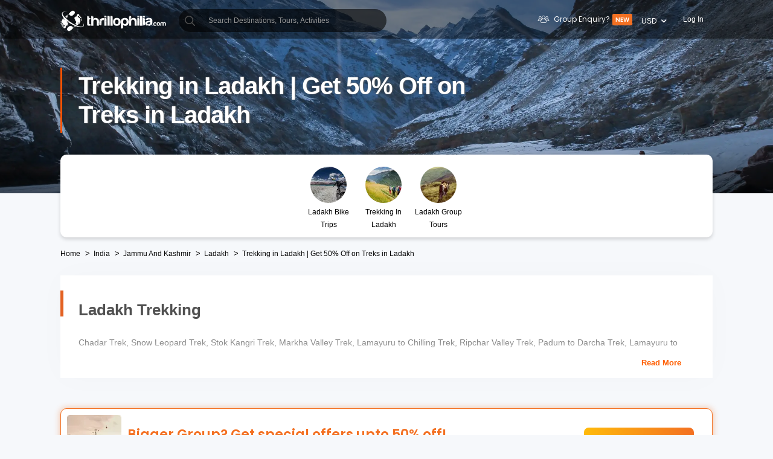

--- FILE ---
content_type: text/html; charset=utf-8
request_url: https://ui-assets-gc.thrillophilia.com/trekking-ladakh
body_size: 140977
content:
<!DOCTYPE HTML>
<html lang="en" xml:lang="en">
  <head>
    <link rel='preconnect' href='https://images.thrillophilia.com' crossorigin>
    
    <meta name="viewport" content="width=device-width, initial-scale=1, maximum-scale=1, user-scalable=0">
<meta http-equiv="X-UA-Compatible" content="IE=edge">
    <script type="text/javascript">
  ;window.NREUM||(NREUM={});NREUM.init={privacy:{cookies_enabled:true}};
  window.NREUM||(NREUM={}),__nr_require=function(t,e,n){function r(n){if(!e[n]){var i=e[n]={exports:{}};t[n][0].call(i.exports,function(e){var i=t[n][1][e];return r(i||e)},i,i.exports)}return e[n].exports}if("function"==typeof __nr_require)return __nr_require;for(var i=0;i<n.length;i++)r(n[i]);return r}({1:[function(t,e,n){function r(t){try{s.console&&console.log(t)}catch(e){}}var i,o=t("ee"),a=t(25),s={};try{i=localStorage.getItem("__nr_flags").split(","),console&&"function"==typeof console.log&&(s.console=!0,i.indexOf("dev")!==-1&&(s.dev=!0),i.indexOf("nr_dev")!==-1&&(s.nrDev=!0))}catch(c){}s.nrDev&&o.on("internal-error",function(t){r(t.stack)}),s.dev&&o.on("fn-err",function(t,e,n){r(n.stack)}),s.dev&&(r("NR AGENT IN DEVELOPMENT MODE"),r("flags: "+a(s,function(t,e){return t}).join(", ")))},{}],2:[function(t,e,n){function r(t,e,n,r,s){try{p?p-=1:i(s||new UncaughtException(t,e,n),!0)}catch(f){try{o("ierr",[f,c.now(),!0])}catch(d){}}return"function"==typeof u&&u.apply(this,a(arguments))}function UncaughtException(t,e,n){this.message=t||"Uncaught error with no additional information",this.sourceURL=e,this.line=n}function i(t,e){var n=e?null:c.now();o("err",[t,n])}var o=t("handle"),a=t(26),s=t("ee"),c=t("loader"),f=t("gos"),u=window.onerror,d=!1,l="nr@seenError";if(!c.disabled){var p=0;c.features.err=!0,t(1),window.onerror=r;try{throw new Error}catch(h){"stack"in h&&(t(9),t(8),"addEventListener"in window&&t(5),c.xhrWrappable&&t(10),d=!0)}s.on("fn-start",function(t,e,n){d&&(p+=1)}),s.on("fn-err",function(t,e,n){d&&!n[l]&&(f(n,l,function(){return!0}),this.thrown=!0,i(n))}),s.on("fn-end",function(){d&&!this.thrown&&p>0&&(p-=1)}),s.on("internal-error",function(t){o("ierr",[t,c.now(),!0])})}},{}],3:[function(t,e,n){var r=t("loader");r.disabled||(r.features.ins=!0)},{}],4:[function(t,e,n){function r(t){}if(window.performance&&window.performance.timing&&window.performance.getEntriesByType){var i=t("ee"),o=t("handle"),a=t(9),s=t(8),c="learResourceTimings",f="addEventListener",u="resourcetimingbufferfull",d="bstResource",l="resource",p="-start",h="-end",m="fn"+p,w="fn"+h,v="bstTimer",g="pushState",y=t("loader");if(!y.disabled){y.features.stn=!0,t(7),"addEventListener"in window&&t(5);var x=NREUM.o.EV;i.on(m,function(t,e){var n=t[0];n instanceof x&&(this.bstStart=y.now())}),i.on(w,function(t,e){var n=t[0];n instanceof x&&o("bst",[n,e,this.bstStart,y.now()])}),a.on(m,function(t,e,n){this.bstStart=y.now(),this.bstType=n}),a.on(w,function(t,e){o(v,[e,this.bstStart,y.now(),this.bstType])}),s.on(m,function(){this.bstStart=y.now()}),s.on(w,function(t,e){o(v,[e,this.bstStart,y.now(),"requestAnimationFrame"])}),i.on(g+p,function(t){this.time=y.now(),this.startPath=location.pathname+location.hash}),i.on(g+h,function(t){o("bstHist",[location.pathname+location.hash,this.startPath,this.time])}),f in window.performance&&(window.performance["c"+c]?window.performance[f](u,function(t){o(d,[window.performance.getEntriesByType(l)]),window.performance["c"+c]()},!1):window.performance[f]("webkit"+u,function(t){o(d,[window.performance.getEntriesByType(l)]),window.performance["webkitC"+c]()},!1)),document[f]("scroll",r,{passive:!0}),document[f]("keypress",r,!1),document[f]("click",r,!1)}}},{}],5:[function(t,e,n){function r(t){for(var e=t;e&&!e.hasOwnProperty(u);)e=Object.getPrototypeOf(e);e&&i(e)}function i(t){s.inPlace(t,[u,d],"-",o)}function o(t,e){return t[1]}var a=t("ee").get("events"),s=t("wrap-function")(a,!0),c=t("gos"),f=XMLHttpRequest,u="addEventListener",d="removeEventListener";e.exports=a,"getPrototypeOf"in Object?(r(document),r(window),r(f.prototype)):f.prototype.hasOwnProperty(u)&&(i(window),i(f.prototype)),a.on(u+"-start",function(t,e){var n=t[1],r=c(n,"nr@wrapped",function(){function t(){if("function"==typeof n.handleEvent)return n.handleEvent.apply(n,arguments)}var e={object:t,"function":n}[typeof n];return e?s(e,"fn-",null,e.name||"anonymous"):n});this.wrapped=t[1]=r}),a.on(d+"-start",function(t){t[1]=this.wrapped||t[1]})},{}],6:[function(t,e,n){function r(t,e,n){var r=t[e];"function"==typeof r&&(t[e]=function(){var t=o(arguments),e={};i.emit(n+"before-start",[t],e);var a;e[m]&&e[m].dt&&(a=e[m].dt);var s=r.apply(this,t);return i.emit(n+"start",[t,a],s),s.then(function(t){return i.emit(n+"end",[null,t],s),t},function(t){throw i.emit(n+"end",[t],s),t})})}var i=t("ee").get("fetch"),o=t(26),a=t(25);e.exports=i;var s=window,c="fetch-",f=c+"body-",u=["arrayBuffer","blob","json","text","formData"],d=s.Request,l=s.Response,p=s.fetch,h="prototype",m="nr@context";d&&l&&p&&(a(u,function(t,e){r(d[h],e,f),r(l[h],e,f)}),r(s,"fetch",c),i.on(c+"end",function(t,e){var n=this;if(e){var r=e.headers.get("content-length");null!==r&&(n.rxSize=r),i.emit(c+"done",[null,e],n)}else i.emit(c+"done",[t],n)}))},{}],7:[function(t,e,n){var r=t("ee").get("history"),i=t("wrap-function")(r);e.exports=r;var o=window.history&&window.history.constructor&&window.history.constructor.prototype,a=window.history;o&&o.pushState&&o.replaceState&&(a=o),i.inPlace(a,["pushState","replaceState"],"-")},{}],8:[function(t,e,n){var r=t("ee").get("raf"),i=t("wrap-function")(r),o="equestAnimationFrame";e.exports=r,i.inPlace(window,["r"+o,"mozR"+o,"webkitR"+o,"msR"+o],"raf-"),r.on("raf-start",function(t){t[0]=i(t[0],"fn-")})},{}],9:[function(t,e,n){function r(t,e,n){t[0]=a(t[0],"fn-",null,n)}function i(t,e,n){this.method=n,this.timerDuration=isNaN(t[1])?0:+t[1],t[0]=a(t[0],"fn-",this,n)}var o=t("ee").get("timer"),a=t("wrap-function")(o),s="setTimeout",c="setInterval",f="clearTimeout",u="-start",d="-";e.exports=o,a.inPlace(window,[s,"setImmediate"],s+d),a.inPlace(window,[c],c+d),a.inPlace(window,[f,"clearImmediate"],f+d),o.on(c+u,r),o.on(s+u,i)},{}],10:[function(t,e,n){function r(t,e){d.inPlace(e,["onreadystatechange"],"fn-",s)}function i(){var t=this,e=u.context(t);t.readyState>3&&!e.resolved&&(e.resolved=!0,u.emit("xhr-resolved",[],t)),d.inPlace(t,g,"fn-",s)}function o(t){y.push(t),h&&(b?b.then(a):w?w(a):(E=-E,R.data=E))}function a(){for(var t=0;t<y.length;t++)r([],y[t]);y.length&&(y=[])}function s(t,e){return e}function c(t,e){for(var n in t)e[n]=t[n];return e}t(5);var f=t("ee"),u=f.get("xhr"),d=t("wrap-function")(u),l=NREUM.o,p=l.XHR,h=l.MO,m=l.PR,w=l.SI,v="readystatechange",g=["onload","onerror","onabort","onloadstart","onloadend","onprogress","ontimeout"],y=[];e.exports=u;var x=window.XMLHttpRequest=function(t){var e=new p(t);try{u.emit("new-xhr",[e],e),e.addEventListener(v,i,!1)}catch(n){try{u.emit("internal-error",[n])}catch(r){}}return e};if(c(p,x),x.prototype=p.prototype,d.inPlace(x.prototype,["open","send"],"-xhr-",s),u.on("send-xhr-start",function(t,e){r(t,e),o(e)}),u.on("open-xhr-start",r),h){var b=m&&m.resolve();if(!w&&!m){var E=1,R=document.createTextNode(E);new h(a).observe(R,{characterData:!0})}}else f.on("fn-end",function(t){t[0]&&t[0].type===v||a()})},{}],11:[function(t,e,n){function r(t){if(!s(t))return null;var e=window.NREUM;if(!e.loader_config)return null;var n=(e.loader_config.accountID||"").toString()||null,r=(e.loader_config.agentID||"").toString()||null,f=(e.loader_config.trustKey||"").toString()||null;if(!n||!r)return null;var h=p.generateSpanId(),m=p.generateTraceId(),w=Date.now(),v={spanId:h,traceId:m,timestamp:w};return(t.sameOrigin||c(t)&&l())&&(v.traceContextParentHeader=i(h,m),v.traceContextStateHeader=o(h,w,n,r,f)),(t.sameOrigin&&!u()||!t.sameOrigin&&c(t)&&d())&&(v.newrelicHeader=a(h,m,w,n,r,f)),v}function i(t,e){return"00-"+e+"-"+t+"-01"}function o(t,e,n,r,i){var o=0,a="",s=1,c="",f="";return i+"@nr="+o+"-"+s+"-"+n+"-"+r+"-"+t+"-"+a+"-"+c+"-"+f+"-"+e}function a(t,e,n,r,i,o){var a="btoa"in window&&"function"==typeof window.btoa;if(!a)return null;var s={v:[0,1],d:{ty:"Browser",ac:r,ap:i,id:t,tr:e,ti:n}};return o&&r!==o&&(s.d.tk=o),btoa(JSON.stringify(s))}function s(t){return f()&&c(t)}function c(t){var e=!1,n={};if("init"in NREUM&&"distributed_tracing"in NREUM.init&&(n=NREUM.init.distributed_tracing),t.sameOrigin)e=!0;else if(n.allowed_origins instanceof Array)for(var r=0;r<n.allowed_origins.length;r++){var i=h(n.allowed_origins[r]);if(t.hostname===i.hostname&&t.protocol===i.protocol&&t.port===i.port){e=!0;break}}return e}function f(){return"init"in NREUM&&"distributed_tracing"in NREUM.init&&!!NREUM.init.distributed_tracing.enabled}function u(){return"init"in NREUM&&"distributed_tracing"in NREUM.init&&!!NREUM.init.distributed_tracing.exclude_newrelic_header}function d(){return"init"in NREUM&&"distributed_tracing"in NREUM.init&&NREUM.init.distributed_tracing.cors_use_newrelic_header!==!1}function l(){return"init"in NREUM&&"distributed_tracing"in NREUM.init&&!!NREUM.init.distributed_tracing.cors_use_tracecontext_headers}var p=t(22),h=t(13);e.exports={generateTracePayload:r,shouldGenerateTrace:s}},{}],12:[function(t,e,n){function r(t){var e=this.params,n=this.metrics;if(!this.ended){this.ended=!0;for(var r=0;r<l;r++)t.removeEventListener(d[r],this.listener,!1);e.aborted||(n.duration=a.now()-this.startTime,this.loadCaptureCalled||4!==t.readyState?null==e.status&&(e.status=0):o(this,t),n.cbTime=this.cbTime,u.emit("xhr-done",[t],t),s("xhr",[e,n,this.startTime]))}}function i(t,e){var n=c(e),r=t.params;r.host=n.hostname+":"+n.port,r.pathname=n.pathname,t.parsedOrigin=n,t.sameOrigin=n.sameOrigin}function o(t,e){t.params.status=e.status;var n=w(e,t.lastSize);if(n&&(t.metrics.rxSize=n),t.sameOrigin){var r=e.getResponseHeader("X-NewRelic-App-Data");r&&(t.params.cat=r.split(", ").pop())}t.loadCaptureCalled=!0}var a=t("loader");if(a.xhrWrappable&&!a.disabled){var s=t("handle"),c=t(13),f=t(11).generateTracePayload,u=t("ee"),d=["load","error","abort","timeout"],l=d.length,p=t("id"),h=t(18),m=t(17),w=t(14),v=NREUM.o.REQ,g=window.XMLHttpRequest;a.features.xhr=!0,t(10),t(6),u.on("new-xhr",function(t){var e=this;e.totalCbs=0,e.called=0,e.cbTime=0,e.end=r,e.ended=!1,e.xhrGuids={},e.lastSize=null,e.loadCaptureCalled=!1,e.params=this.params||{},e.metrics=this.metrics||{},t.addEventListener("load",function(n){o(e,t)},!1),h&&(h>34||h<10)||window.opera||t.addEventListener("progress",function(t){e.lastSize=t.loaded},!1)}),u.on("open-xhr-start",function(t){this.params={method:t[0]},i(this,t[1]),this.metrics={}}),u.on("open-xhr-end",function(t,e){"loader_config"in NREUM&&"xpid"in NREUM.loader_config&&this.sameOrigin&&e.setRequestHeader("X-NewRelic-ID",NREUM.loader_config.xpid);var n=f(this.parsedOrigin);if(n){var r=!1;n.newrelicHeader&&(e.setRequestHeader("newrelic",n.newrelicHeader),r=!0),n.traceContextParentHeader&&(e.setRequestHeader("traceparent",n.traceContextParentHeader),n.traceContextStateHeader&&e.setRequestHeader("tracestate",n.traceContextStateHeader),r=!0),r&&(this.dt=n)}}),u.on("send-xhr-start",function(t,e){var n=this.metrics,r=t[0],i=this;if(n&&r){var o=m(r);o&&(n.txSize=o)}this.startTime=a.now(),this.listener=function(t){try{"abort"!==t.type||i.loadCaptureCalled||(i.params.aborted=!0),("load"!==t.type||i.called===i.totalCbs&&(i.onloadCalled||"function"!=typeof e.onload))&&i.end(e)}catch(n){try{u.emit("internal-error",[n])}catch(r){}}};for(var s=0;s<l;s++)e.addEventListener(d[s],this.listener,!1)}),u.on("xhr-cb-time",function(t,e,n){this.cbTime+=t,e?this.onloadCalled=!0:this.called+=1,this.called!==this.totalCbs||!this.onloadCalled&&"function"==typeof n.onload||this.end(n)}),u.on("xhr-load-added",function(t,e){var n=""+p(t)+!!e;this.xhrGuids&&!this.xhrGuids[n]&&(this.xhrGuids[n]=!0,this.totalCbs+=1)}),u.on("xhr-load-removed",function(t,e){var n=""+p(t)+!!e;this.xhrGuids&&this.xhrGuids[n]&&(delete this.xhrGuids[n],this.totalCbs-=1)}),u.on("addEventListener-end",function(t,e){e instanceof g&&"load"===t[0]&&u.emit("xhr-load-added",[t[1],t[2]],e)}),u.on("removeEventListener-end",function(t,e){e instanceof g&&"load"===t[0]&&u.emit("xhr-load-removed",[t[1],t[2]],e)}),u.on("fn-start",function(t,e,n){e instanceof g&&("onload"===n&&(this.onload=!0),("load"===(t[0]&&t[0].type)||this.onload)&&(this.xhrCbStart=a.now()))}),u.on("fn-end",function(t,e){this.xhrCbStart&&u.emit("xhr-cb-time",[a.now()-this.xhrCbStart,this.onload,e],e)}),u.on("fetch-before-start",function(t){function e(t,e){var n=!1;return e.newrelicHeader&&(t.set("newrelic",e.newrelicHeader),n=!0),e.traceContextParentHeader&&(t.set("traceparent",e.traceContextParentHeader),e.traceContextStateHeader&&t.set("tracestate",e.traceContextStateHeader),n=!0),n}var n,r=t[1]||{};"string"==typeof t[0]?n=t[0]:t[0]&&t[0].url?n=t[0].url:window.URL&&t[0]&&t[0]instanceof URL&&(n=t[0].href),n&&(this.parsedOrigin=c(n),this.sameOrigin=this.parsedOrigin.sameOrigin);var i=f(this.parsedOrigin);if(i&&(i.newrelicHeader||i.traceContextParentHeader))if("string"==typeof t[0]||window.URL&&t[0]&&t[0]instanceof URL){var o={};for(var a in r)o[a]=r[a];o.headers=new Headers(r.headers||{}),e(o.headers,i)&&(this.dt=i),t.length>1?t[1]=o:t.push(o)}else t[0]&&t[0].headers&&e(t[0].headers,i)&&(this.dt=i)}),u.on("fetch-start",function(t,e){this.params={},this.metrics={},this.startTime=a.now(),t.length>=1&&(this.target=t[0]),t.length>=2&&(this.opts=t[1]);var n,r=this.opts||{},o=this.target;"string"==typeof o?n=o:"object"==typeof o&&o instanceof v?n=o.url:window.URL&&"object"==typeof o&&o instanceof URL&&(n=o.href),i(this,n);var s=(""+(o&&o instanceof v&&o.method||r.method||"GET")).toUpperCase();this.params.method=s,this.txSize=m(r.body)||0}),u.on("fetch-done",function(t,e){this.params||(this.params={}),this.params.status=e?e.status:0;var n;"string"==typeof this.rxSize&&this.rxSize.length>0&&(n=+this.rxSize);var r={txSize:this.txSize,rxSize:n,duration:a.now()-this.startTime};s("xhr",[this.params,r,this.startTime])})}},{}],13:[function(t,e,n){var r={};e.exports=function(t){if(t in r)return r[t];var e=document.createElement("a"),n=window.location,i={};e.href=t,i.port=e.port;var o=e.href.split("://");!i.port&&o[1]&&(i.port=o[1].split("/")[0].split("@").pop().split(":")[1]),i.port&&"0"!==i.port||(i.port="https"===o[0]?"443":"80"),i.hostname=e.hostname||n.hostname,i.pathname=e.pathname,i.protocol=o[0],"/"!==i.pathname.charAt(0)&&(i.pathname="/"+i.pathname);var a=!e.protocol||":"===e.protocol||e.protocol===n.protocol,s=e.hostname===document.domain&&e.port===n.port;return i.sameOrigin=a&&(!e.hostname||s),"/"===i.pathname&&(r[t]=i),i}},{}],14:[function(t,e,n){function r(t,e){var n=t.responseType;return"json"===n&&null!==e?e:"arraybuffer"===n||"blob"===n||"json"===n?i(t.response):"text"===n||""===n||void 0===n?i(t.responseText):void 0}var i=t(17);e.exports=r},{}],15:[function(t,e,n){function r(){}function i(t,e,n){return function(){return o(t,[f.now()].concat(s(arguments)),e?null:this,n),e?void 0:this}}var o=t("handle"),a=t(25),s=t(26),c=t("ee").get("tracer"),f=t("loader"),u=NREUM;"undefined"==typeof window.newrelic&&(newrelic=u);var d=["setPageViewName","setCustomAttribute","setErrorHandler","finished","addToTrace","inlineHit","addRelease"],l="api-",p=l+"ixn-";a(d,function(t,e){u[e]=i(l+e,!0,"api")}),u.addPageAction=i(l+"addPageAction",!0),u.setCurrentRouteName=i(l+"routeName",!0),e.exports=newrelic,u.interaction=function(){return(new r).get()};var h=r.prototype={createTracer:function(t,e){var n={},r=this,i="function"==typeof e;return o(p+"tracer",[f.now(),t,n],r),function(){if(c.emit((i?"":"no-")+"fn-start",[f.now(),r,i],n),i)try{return e.apply(this,arguments)}catch(t){throw c.emit("fn-err",[arguments,this,t],n),t}finally{c.emit("fn-end",[f.now()],n)}}}};a("actionText,setName,setAttribute,save,ignore,onEnd,getContext,end,get".split(","),function(t,e){h[e]=i(p+e)}),newrelic.noticeError=function(t,e){"string"==typeof t&&(t=new Error(t)),o("err",[t,f.now(),!1,e])}},{}],16:[function(t,e,n){function r(t){if(NREUM.init){for(var e=NREUM.init,n=t.split("."),r=0;r<n.length-1;r++)if(e=e[n[r]],"object"!=typeof e)return;return e=e[n[n.length-1]]}}e.exports={getConfiguration:r}},{}],17:[function(t,e,n){e.exports=function(t){if("string"==typeof t&&t.length)return t.length;if("object"==typeof t){if("undefined"!=typeof ArrayBuffer&&t instanceof ArrayBuffer&&t.byteLength)return t.byteLength;if("undefined"!=typeof Blob&&t instanceof Blob&&t.size)return t.size;if(!("undefined"!=typeof FormData&&t instanceof FormData))try{return JSON.stringify(t).length}catch(e){return}}}},{}],18:[function(t,e,n){var r=0,i=navigator.userAgent.match(/Firefox[\/\s](\d+\.\d+)/);i&&(r=+i[1]),e.exports=r},{}],19:[function(t,e,n){function r(){return s.exists&&performance.now?Math.round(performance.now()):(o=Math.max((new Date).getTime(),o))-a}function i(){return o}var o=(new Date).getTime(),a=o,s=t(27);e.exports=r,e.exports.offset=a,e.exports.getLastTimestamp=i},{}],20:[function(t,e,n){function r(t){return!(!t||!t.protocol||"file:"===t.protocol)}e.exports=r},{}],21:[function(t,e,n){function r(t,e){var n=t.getEntries();n.forEach(function(t){"first-paint"===t.name?d("timing",["fp",Math.floor(t.startTime)]):"first-contentful-paint"===t.name&&d("timing",["fcp",Math.floor(t.startTime)])})}function i(t,e){var n=t.getEntries();n.length>0&&d("lcp",[n[n.length-1]])}function o(t){t.getEntries().forEach(function(t){t.hadRecentInput||d("cls",[t])})}function a(t){if(t instanceof h&&!w){var e=Math.round(t.timeStamp),n={type:t.type};e<=l.now()?n.fid=l.now()-e:e>l.offset&&e<=Date.now()?(e-=l.offset,n.fid=l.now()-e):e=l.now(),w=!0,d("timing",["fi",e,n])}}function s(t){"hidden"===t&&d("pageHide",[l.now()])}if(!("init"in NREUM&&"page_view_timing"in NREUM.init&&"enabled"in NREUM.init.page_view_timing&&NREUM.init.page_view_timing.enabled===!1)){var c,f,u,d=t("handle"),l=t("loader"),p=t(24),h=NREUM.o.EV;if("PerformanceObserver"in window&&"function"==typeof window.PerformanceObserver){c=new PerformanceObserver(r);try{c.observe({entryTypes:["paint"]})}catch(m){}f=new PerformanceObserver(i);try{f.observe({entryTypes:["largest-contentful-paint"]})}catch(m){}u=new PerformanceObserver(o);try{u.observe({type:"layout-shift",buffered:!0})}catch(m){}}if("addEventListener"in document){var w=!1,v=["click","keydown","mousedown","pointerdown","touchstart"];v.forEach(function(t){document.addEventListener(t,a,!1)})}p(s)}},{}],22:[function(t,e,n){function r(){function t(){return e?15&e[n++]:16*Math.random()|0}var e=null,n=0,r=window.crypto||window.msCrypto;r&&r.getRandomValues&&(e=r.getRandomValues(new Uint8Array(31)));for(var i,o="xxxxxxxx-xxxx-4xxx-yxxx-xxxxxxxxxxxx",a="",s=0;s<o.length;s++)i=o[s],"x"===i?a+=t().toString(16):"y"===i?(i=3&t()|8,a+=i.toString(16)):a+=i;return a}function i(){return a(16)}function o(){return a(32)}function a(t){function e(){return n?15&n[r++]:16*Math.random()|0}var n=null,r=0,i=window.crypto||window.msCrypto;i&&i.getRandomValues&&Uint8Array&&(n=i.getRandomValues(new Uint8Array(31)));for(var o=[],a=0;a<t;a++)o.push(e().toString(16));return o.join("")}e.exports={generateUuid:r,generateSpanId:i,generateTraceId:o}},{}],23:[function(t,e,n){function r(t,e){if(!i)return!1;if(t!==i)return!1;if(!e)return!0;if(!o)return!1;for(var n=o.split("."),r=e.split("."),a=0;a<r.length;a++)if(r[a]!==n[a])return!1;return!0}var i=null,o=null,a=/Version\/(\S+)\s+Safari/;if(navigator.userAgent){var s=navigator.userAgent,c=s.match(a);c&&s.indexOf("Chrome")===-1&&s.indexOf("Chromium")===-1&&(i="Safari",o=c[1])}e.exports={agent:i,version:o,match:r}},{}],24:[function(t,e,n){function r(t){function e(){t(a&&document[a]?document[a]:document[i]?"hidden":"visible")}"addEventListener"in document&&o&&document.addEventListener(o,e,!1)}e.exports=r;var i,o,a;"undefined"!=typeof document.hidden?(i="hidden",o="visibilitychange",a="visibilityState"):"undefined"!=typeof document.msHidden?(i="msHidden",o="msvisibilitychange"):"undefined"!=typeof document.webkitHidden&&(i="webkitHidden",o="webkitvisibilitychange",a="webkitVisibilityState")},{}],25:[function(t,e,n){function r(t,e){var n=[],r="",o=0;for(r in t)i.call(t,r)&&(n[o]=e(r,t[r]),o+=1);return n}var i=Object.prototype.hasOwnProperty;e.exports=r},{}],26:[function(t,e,n){function r(t,e,n){e||(e=0),"undefined"==typeof n&&(n=t?t.length:0);for(var r=-1,i=n-e||0,o=Array(i<0?0:i);++r<i;)o[r]=t[e+r];return o}e.exports=r},{}],27:[function(t,e,n){e.exports={exists:"undefined"!=typeof window.performance&&window.performance.timing&&"undefined"!=typeof window.performance.timing.navigationStart}},{}],ee:[function(t,e,n){function r(){}function i(t){function e(t){return t&&t instanceof r?t:t?f(t,c,a):a()}function n(n,r,i,o,a){if(a!==!1&&(a=!0),!p.aborted||o){t&&a&&t(n,r,i);for(var s=e(i),c=m(n),f=c.length,u=0;u<f;u++)c[u].apply(s,r);var l=d[y[n]];return l&&l.push([x,n,r,s]),s}}function o(t,e){g[t]=m(t).concat(e)}function h(t,e){var n=g[t];if(n)for(var r=0;r<n.length;r++)n[r]===e&&n.splice(r,1)}function m(t){return g[t]||[]}function w(t){return l[t]=l[t]||i(n)}function v(t,e){p.aborted||u(t,function(t,n){e=e||"feature",y[n]=e,e in d||(d[e]=[])})}var g={},y={},x={on:o,addEventListener:o,removeEventListener:h,emit:n,get:w,listeners:m,context:e,buffer:v,abort:s,aborted:!1};return x}function o(t){return f(t,c,a)}function a(){return new r}function s(){(d.api||d.feature)&&(p.aborted=!0,d=p.backlog={})}var c="nr@context",f=t("gos"),u=t(25),d={},l={},p=e.exports=i();e.exports.getOrSetContext=o,p.backlog=d},{}],gos:[function(t,e,n){function r(t,e,n){if(i.call(t,e))return t[e];var r=n();if(Object.defineProperty&&Object.keys)try{return Object.defineProperty(t,e,{value:r,writable:!0,enumerable:!1}),r}catch(o){}return t[e]=r,r}var i=Object.prototype.hasOwnProperty;e.exports=r},{}],handle:[function(t,e,n){function r(t,e,n,r){i.buffer([t],r),i.emit(t,e,n)}var i=t("ee").get("handle");e.exports=r,r.ee=i},{}],id:[function(t,e,n){function r(t){var e=typeof t;return!t||"object"!==e&&"function"!==e?-1:t===window?0:a(t,o,function(){return i++})}var i=1,o="nr@id",a=t("gos");e.exports=r},{}],loader:[function(t,e,n){function r(){if(!O++){var t=S.info=NREUM.info,e=m.getElementsByTagName("script")[0];if(setTimeout(f.abort,3e4),!(t&&t.licenseKey&&t.applicationID&&e))return f.abort();c(E,function(e,n){t[e]||(t[e]=n)});var n=a();s("mark",["onload",n+S.offset],null,"api"),s("timing",["load",n]);var r=m.createElement("script");0===t.agent.indexOf("http://")||0===t.agent.indexOf("https://")?r.src=t.agent:r.src=p+"://"+t.agent,e.parentNode.insertBefore(r,e)}}function i(){"complete"===m.readyState&&o()}function o(){s("mark",["domContent",a()+S.offset],null,"api")}var a=t(19),s=t("handle"),c=t(25),f=t("ee"),u=t(23),d=t(20),l=t(16),p=l.getConfiguration("ssl")===!1?"http":"https",h=window,m=h.document,w="addEventListener",v="attachEvent",g=h.XMLHttpRequest,y=g&&g.prototype,x=!d(h.location);NREUM.o={ST:setTimeout,SI:h.setImmediate,CT:clearTimeout,XHR:g,REQ:h.Request,EV:h.Event,PR:h.Promise,MO:h.MutationObserver};var b=""+location,E={beacon:"bam.nr-data.net",errorBeacon:"bam.nr-data.net",agent:"js-agent.newrelic.com/nr-1210.min.js"},R=g&&y&&y[w]&&!/CriOS/.test(navigator.userAgent),S=e.exports={offset:a.getLastTimestamp(),now:a,origin:b,features:{},xhrWrappable:R,userAgent:u,disabled:x};if(!x){t(15),t(21),m[w]?(m[w]("DOMContentLoaded",o,!1),h[w]("load",r,!1)):(m[v]("onreadystatechange",i),h[v]("onload",r)),s("mark",["firstbyte",a.getLastTimestamp()],null,"api");var O=0}},{}],"wrap-function":[function(t,e,n){function r(t,e){function n(e,n,r,c,f){function nrWrapper(){var o,a,u,l;try{a=this,o=d(arguments),u="function"==typeof r?r(o,a):r||{}}catch(p){i([p,"",[o,a,c],u],t)}s(n+"start",[o,a,c],u,f);try{return l=e.apply(a,o)}catch(h){throw s(n+"err",[o,a,h],u,f),h}finally{s(n+"end",[o,a,l],u,f)}}return a(e)?e:(n||(n=""),nrWrapper[l]=e,o(e,nrWrapper,t),nrWrapper)}function r(t,e,r,i,o){r||(r="");var s,c,f,u="-"===r.charAt(0);for(f=0;f<e.length;f++)c=e[f],s=t[c],a(s)||(t[c]=n(s,u?c+r:r,i,c,o))}function s(n,r,o,a){if(!h||e){var s=h;h=!0;try{t.emit(n,r,o,e,a)}catch(c){i([c,n,r,o],t)}h=s}}return t||(t=u),n.inPlace=r,n.flag=l,n}function i(t,e){e||(e=u);try{e.emit("internal-error",t)}catch(n){}}function o(t,e,n){if(Object.defineProperty&&Object.keys)try{var r=Object.keys(t);return r.forEach(function(n){Object.defineProperty(e,n,{get:function(){return t[n]},set:function(e){return t[n]=e,e}})}),e}catch(o){i([o],n)}for(var a in t)p.call(t,a)&&(e[a]=t[a]);return e}function a(t){return!(t&&t instanceof Function&&t.apply&&!t[l])}function s(t,e){var n=e(t);return n[l]=t,o(t,n,u),n}function c(t,e,n){var r=t[e];t[e]=s(r,n)}function f(){for(var t=arguments.length,e=new Array(t),n=0;n<t;++n)e[n]=arguments[n];return e}var u=t("ee"),d=t(26),l="nr@original",p=Object.prototype.hasOwnProperty,h=!1;e.exports=r,e.exports.wrapFunction=s,e.exports.wrapInPlace=c,e.exports.argsToArray=f},{}]},{},["loader",2,12,4,3]);
  ;NREUM.loader_config={accountID:"991817",trustKey:"991817",agentID:"386753144",licenseKey:"86a6d59195",applicationID:"386753053"}
  ;NREUM.info={beacon:"bam-cell.nr-data.net",errorBeacon:"bam-cell.nr-data.net",licenseKey:"86a6d59195",applicationID:"386753053",sa:1}
</script>
    
          <link
            rel='preload'
            as='image'
            media="(max-width: 319px)"
            href="https://media4.thrillophilia.com/images/photos/000/045/432/original/1619438356_shutterstock_715794370.jpg?aio=w-320;h-200;crop&amp;dpr=2"
          >
          <link
            rel='preload'
            as='image'
            media="(min-width: 320px) and (max-width: 575px)"
            href="https://media4.thrillophilia.com/images/photos/000/045/432/original/1619438356_shutterstock_715794370.jpg?aio=w-470;h-200;crop&amp;dpr=2"
          >
          <link
            rel='preload'
            as='image'
            media="(min-width: 576px) and (max-width: 767px)"
            href="https://media4.thrillophilia.com/images/photos/000/045/432/original/1619438356_shutterstock_715794370.jpg?aio=w-768;h-200;crop&amp;dpr=2"
          >
          <link
            rel='preload'
            as='image'
            media="(min-width: 768px) and (max-width: 1023px)"
            href="https://media4.thrillophilia.com/images/photos/000/045/432/original/1619438356_shutterstock_715794370.jpg?aio=w-1024;h-200;crop&amp;dpr=2"
          >
          <link
            rel='preload'
            as='image'
            media="(min-width: 1024px) and (max-width: 1279px)"
            href="https://media4.thrillophilia.com/images/photos/000/045/432/original/1619438356_shutterstock_715794370.jpg?aio=w-1280;h-320;crop&amp;dpr=2"
          >
          <link
            rel='preload'
            as='image'
            media="(min-width: 1280px)"
            href="https://media4.thrillophilia.com/images/photos/000/045/432/original/1619438356_shutterstock_715794370.jpg?aio=w-1400;h-320;crop&amp;dpr=2"
          >

      <style>
        ﻿.lazy-image{opacity:0}.lazy-bg{background:none !important}.lazy-image-loaded{opacity:1;transition:opacity .2s ease-out;-moz-transition:opacity .2s ease-out;-webkit-transition:opacity .2s ease-out;-o-transition:opacity .2s ease-out}.akhakdhalsdjals{margin-top:10px}html{font-family:sans-serif;-ms-text-size-adjust:100%;-webkit-text-size-adjust:100%}body{margin:0}article,aside,details,figcaption,figure,footer,header,hgroup,main,menu,nav,section,summary{display:block}a{background-color:transparent}a:active,a:hover{outline:0}b,strong{font-weight:bold}sub,sup{font-size:75%;line-height:0;position:relative;vertical-align:baseline}sup{top:-0.5em}img{border:0}button,input,optgroup,select,textarea{color:inherit;font:inherit;margin:0}button{overflow:visible}button,select{text-transform:none}button,html input[type="button"],input[type="reset"],input[type="submit"]{-webkit-appearance:button;cursor:pointer}input{line-height:normal}input[type="search"]{-webkit-appearance:textfield;box-sizing:content-box}input[type="search"]::-webkit-search-cancel-button,input[type="search"]::-webkit-search-decoration{-webkit-appearance:none}fieldset{border:1px solid #c0c0c0;margin:0 2px;padding:0.35em 0.625em 0.75em}textarea{overflow:auto}table{border-collapse:collapse;border-spacing:0}td,th{padding:0}.header-anchor .anchor-accordion,.header-anchor .slide,.drop-holder .scrollable-area .quick-links .list,.form-list,.breadcrumbs-container .breadcrumbs-holder .breadcrumbs,.raiting-list,.additional-list-info{margin:0;padding:0;list-style:none}html{box-sizing:border-box}*,*:before,*:after{box-sizing:inherit}*{max-height:1000000px}body{color:#000;background:#f6f8fb;font:1.3rem/1.54 sans-serif;min-width:320px;-webkit-font-smoothing:antialiased;-moz-osx-font-smoothing:grayscale}img{max-width:100%;height:auto;vertical-align:top}.gm-style img{max-width:none}body{font-family:sans-serif}h1,.h1,h2,.h2,h3,.h3,h4,.h4,h5,.h5,h6,.h6,.h{font-family:inherit;font-weight:bold;margin:0 0 0.5em}h1,.h1{font-size:3rem}h2,.h2{font-size:2.6rem}h3,.h3{font-size:2.5rem}h4,.h4{font-size:2.2rem}h5,.h5{font-size:2.1rem}h6,.h6{font-size:2rem}p{margin:0 0 1em}a{color:#ff5300}a:hover,a:focus{text-decoration:none}form,fieldset{margin:0;padding:0;border-style:none}input[type="text"],input[type="tel"],input[type="email"],input[type="search"],input[type="password"],textarea{-webkit-appearance:none;-webkit-border-radius:0;box-sizing:border-box;border:1px solid #d9d9d9;padding:8px 15px;scrollbar-width:none;-ms-overflow-style:none}input[type="text"]::-webkit-scrollbar,input[type="tel"]::-webkit-scrollbar,input[type="email"]::-webkit-scrollbar,input[type="search"]::-webkit-scrollbar,input[type="password"]::-webkit-scrollbar,textarea::-webkit-scrollbar{display:none}input[type="text"]:focus,input[type="tel"]:focus,input[type="email"]:focus,input[type="search"]:focus,input[type="password"]:focus,textarea:focus{border-color:#b3b3b3}input[type="text"]::-webkit-input-placeholder,input[type="tel"]::-webkit-input-placeholder,input[type="email"]::-webkit-input-placeholder,input[type="search"]::-webkit-input-placeholder,input[type="password"]::-webkit-input-placeholder,textarea::-webkit-input-placeholder{color:#969696}input[type="text"]::-moz-placeholder,input[type="tel"]::-moz-placeholder,input[type="email"]::-moz-placeholder,input[type="search"]::-moz-placeholder,input[type="password"]::-moz-placeholder,textarea::-moz-placeholder{opacity:1;color:#969696}input[type="text"]:-moz-placeholder,input[type="tel"]:-moz-placeholder,input[type="email"]:-moz-placeholder,input[type="search"]:-moz-placeholder,input[type="password"]:-moz-placeholder,textarea:-moz-placeholder{color:#969696}input[type="text"]:-ms-input-placeholder,input[type="tel"]:-ms-input-placeholder,input[type="email"]:-ms-input-placeholder,input[type="search"]:-ms-input-placeholder,input[type="password"]:-ms-input-placeholder,textarea:-ms-input-placeholder{color:#969696}input[type="text"].placeholder,input[type="tel"].placeholder,input[type="email"].placeholder,input[type="search"].placeholder,input[type="password"].placeholder,textarea.placeholder{color:#969696}select{-webkit-border-radius:0}textarea{resize:vertical;vertical-align:top}button,input[type="button"],input[type="reset"],input[type="file"],input[type="submit"]{-webkit-appearance:none;-webkit-border-radius:0;cursor:pointer}.thrillo-logo{background:url(https://ui-assets-gc.thrillophilia.com/assets/thrillo-logos-b04d6325af85a64ec78bef683ebd9e2c55747a55315231ba8465a7536d6c010a.png)}.thrillo-logo.nav-drop-logo{width:268px;height:62px}.thrillo-logo.colored-logo{background-position:0 -221px;width:175px;height:35px}.thrillo-logo.white-logo{width:175px;height:35px;background-position:0 -186px}.thrillo-logo.ad_ex-logo{background-position:0 0}.thrillo-logo.ta-logo{background-position:0 -62px}.thrillo-logo.wee_ex-logo{background-position:0 -124px}@font-face{font-family:"icomoon";src:url(https://ui-assets-gc.thrillophilia.com/assets/icomoon-474d4cf35ff58f739fdb041d1c0a80a82a4095c6b0c751d3f8c6437e5ba4529b.ttf?wiunkq) format("truetype"),url(https://ui-assets-gc.thrillophilia.com/assets/icomoon-4de14e1750b607cb818f62617ccb9aede86ed87c1f8015a84cfbe52bddc032f0.woff?wiunkq) format("woff"),url(https://ui-assets-gc.thrillophilia.com/assets/icomoon-1fc3a4f98c694fefa9c56658d8be398583ca029671e4441f70a857bba73286e2.svg?wiunkq#icomoon) format("svg");font-weight:normal;font-style:normal;font-display:swap}[class^="icon-"],[class*=" icon-"]{font-family:"icomoon" !important;speak:none;font-style:normal;font-weight:normal;font-variant:normal;text-transform:none;line-height:1;-webkit-font-smoothing:antialiased;-moz-osx-font-smoothing:grayscale}.icon-right-arrow:before{content:""}.icon-left-arrow:before{content:""}.icon-checked:before{content:"";color:#6ac259}.icon-no-stopping:before{content:"";color:#e5554e}.icon-close:before{content:""}.icon-cancel-music:before{content:""}.icon-next:before{content:""}.icon-telephone:before{content:""}.icon-text-document:before{content:""}.icon-arrow-d2:before{content:""}.icon-pin:before{content:""}.icon-mobile:before{content:""}.icon-google-plus:before{content:""}.icon-gift:before{content:""}.icon-facebook:before{content:""}.icon-check:before{content:""}.icon-star-empty:before{content:""}.icon-search:before{content:""}.icon-linkedin-circle:before{content:""}.icon-instagram-circle:before{content:""}.icon-group:before{content:""}.icon-flash:before{content:""}.icon-facebook-circle:before{content:""}.icon-close:before{content:""}.icon-twitter-circle:before{content:""}.icon-youtube-circle:before{content:""}.icon-arrow-d:before{content:""}.icon-watch:before{content:""}.icon-twitter:before{content:""}.icon-home:before{content:""}.icon-restaurant:before{content:""}.icon-intro-slider-2:before{content:""}.icon-taxi:before{content:""}.icon-intro-slider-1:before{content:""}.icon-intro-slider-3:before{content:""}.icon-intro-slider-4:before{content:""}.icon-intro-slider-:before{content:""}.icon-intro-slider-tours:before{content:""}.icon-intro-slider-stays:before{content:""}.icon-intro-slider-things-to-do:before{content:""}.icon-intro-slider-rentals:before{content:""}.icon-intro-slider-events:before{content:""}.icon-arrow-up:before{content:""}.icon-go-to-top:before{content:""}.icon-globe:before{content:""}.icon-savings:before{content:""}.icon-globe:before{content:""}.icon-google .icon-google-1:before{content:"";color:#fbbb00}.icon-google .icon-google-2:before{content:"";margin-left:-1em;color:#518ef8}.icon-google .icon-google-3:before{content:"";margin-left:-1em;color:#28b446}.icon-google .icon-google-4:before{content:"";margin-left:-1em;color:#f14336}.icon-facebook:before{content:""}.icon-email:before{content:""}.icon-user:before{content:""}.icon-password:before{content:""}.icon-filter:before{content:""}.icon-sort:before{content:""}.icon-home-white:before{content:""}.icon-globe-white:before{content:""}.icon-cab-white:before{content:""}.icon-traveler-white:before{content:""}.icon-boat-white:before{content:""}.icon-warning:before{content:""}.icon-play-video{border-radius:20px;background:white;padding:10px}.icon-play-video:before{content:""}.icon-warning:before{content:""}.icon-pin-bold:before{content:""}[class^="icon-highlight"]:before,[class*="icon-highlight"]:before{color:#ff5e00}.icon-highlight-thrillophilia-originals:before{content:"\e94b"}.icon-highlight-thrillophilia-safe:before{content:"\e94c"}.icon-highlight-meals-included:before{content:"\e94d"}.icon-highlight-free-cancellation:before,.icon-highlight-conditional-cancellation:before,.icon-highlight-no-cancellation:before{content:"\e94e"}.icon-highlight-guided-tour:before,.icon-highlight-guide:before{content:"\e94f"}.icon-highlight-tour-language:before{content:"\e950"}.icon-highlight-free-cancellation-upto-24-hours:before{content:"\e951"}.icon-highlight-transport-included:before{content:"\e952"}.icon-highlight-conditional-cancellation:before{content:"\e953"}.icon-highlight-cashback:before{content:"\e954"}.icon-highlight-mobile-vouchers:before,.icon-highlight-mobile-voucher:before{content:"\e955"}.icon-highlight-meet-at-location-1:before{content:"\e956"}.icon-highlight-meet-at-location:before{content:"\e957"}.icon-highlight-printed-ticket:before,.icon-highlight-printed-tickets:before,.icon-highlight-fixed-day-tickets:before,.icon-highlight-fixed-day-ticket:before{content:"\e958";font-size:0.7em}.icon-highlight-no-cancellation:before{content:"\e959"}.icon-highlight-instant-confirmation:before{content:"\e95a"}.icon-highlight-hotel-pickup:before{content:"\e95b"}.icon-highlight-group-tour:before{content:"\e95c"}.icon-highlight-private-tour:before{content:"\e95d"}.icon-highlight-camping:before{content:"\e980"}.icon-highlight-stay-included:before{content:"\e97a"}.icon-highlight-water-sports:before{content:"\e978"}.icon-highlight-travel-insurance:before{content:"\e97d"}.icon-highlight-seaplane-transfers:before{content:"\e97b"}.icon-highlight-speedboat-transfers:before{content:"\e97c"}.icon-highlight-airport-transfers:before{content:"\e979"}.icon-highlight-sightseeing:before{content:"\e97f"}.icon-highlight-honeymoon-freebies:before{content:"\e97e"}.icon-highlight-biking:before{content:"\e938"}.icon-highlight-trekking:before{content:"\e93a"}.icon-highlight-jeep-safari:before{content:"\e973"}.icon-highlight-permits:before{content:"\e939"}.icon-highlight-free-cancellation-upto-72-hours .path1:before{content:"\e93b"}.icon-highlight-free-cancellation-upto-72-hours .path2:before{content:"\e93c";margin-left:-1.349609375em}.icon-highlight-free-cancellation-upto-72-hours .path3:before{content:"\e93d";margin-left:-1.349609375em}.icon-highlight-free-cancellation-upto-72-hours .path4:before{content:"\e93e";margin-left:-1.349609375em}.icon-highlight-free-cancellation-upto-72-hours .path5:before{content:"\e93f";margin-left:-1.349609375em}.icon-highlight-free-cancellation-upto-72-hours .path6:before{content:"\e940";margin-left:-1.349609375em}.icon-highlight-free-cancellation-upto-72-hours .path7:before{content:"\e941";margin-left:-1.349609375em}.icon-highlight-free-cancellation-upto-72-hours .path8:before{content:"\e942";margin-left:-1.349609375em}.icon-highlight-free-cancellation-upto-72-hours .path9:before{content:"\e943";margin-left:-1.349609375em}.icon-highlight-free-cancellation-upto-72-hours .path10:before{content:"\e944";margin-left:-1.349609375em}.icon-highlight-free-cancellation-upto-72-hours .path11:before{content:"\e945";margin-left:-1.349609375em}.icon-highlight-free-cancellation-upto-72-hours .path12:before{content:"\e946";margin-left:-1.349609375em}.icon-highlight-free-cancellation-upto-72-hours .path13:before{content:"\e947";margin-left:-1.349609375em}.icon-highlight-free-cancellation-upto-72-hours .path14:before{content:"\e948";margin-left:-1.349609375em}.icon-highlight-free-cancellation-upto-72-hours .path15:before{content:"\e949";margin-left:-1.349609375em}.icon-highlight-free-cancellation-upto-72-hours .path16:before{content:"\e94a";margin-left:-1.349609375em}.icon-highlight-free-cancellation-upto-72-hours .path17:before{content:"\e95e";margin-left:-1.349609375em}.icon-highlight-free-cancellation-upto-72-hours .path18:before{content:"\e95f";margin-left:-1.349609375em}.icon-highlight-free-rescheduling-upto-72-hours .path1:before{content:"\e960"}.icon-highlight-free-rescheduling-upto-72-hours .path2:before{content:"\e961";margin-left:-1.349609375em}.icon-highlight-free-rescheduling-upto-72-hours .path3:before{content:"\e962";margin-left:-1.349609375em}.icon-highlight-free-rescheduling-upto-72-hours .path4:before{content:"\e963";margin-left:-1.349609375em}.icon-highlight-free-rescheduling-upto-72-hours .path5:before{content:"\e964";margin-left:-1.349609375em}.icon-highlight-free-rescheduling-upto-72-hours .path6:before{content:"\e965";margin-left:-1.349609375em}.icon-highlight-free-rescheduling-upto-72-hours .path7:before{content:"\e966";margin-left:-1.349609375em}.icon-highlight-free-rescheduling-upto-72-hours .path8:before{content:"\e967";margin-left:-1.349609375em}.icon-highlight-free-rescheduling-upto-72-hours .path9:before{content:"\e968";margin-left:-1.349609375em}.icon-highlight-free-rescheduling-upto-72-hours .path10:before{content:"\e969";margin-left:-1.349609375em}.icon-highlight-free-rescheduling-upto-72-hours .path11:before{content:"\e96a";margin-left:-1.349609375em}.icon-highlight-free-rescheduling-upto-72-hours .path12:before{content:"\e96b";margin-left:-1.349609375em}.icon-highlight-free-rescheduling-upto-72-hours .path13:before{content:"\e96c";margin-left:-1.349609375em}.icon-highlight-free-rescheduling-upto-72-hours .path14:before{content:"\e96d";margin-left:-1.349609375em}.icon-highlight-free-rescheduling-upto-72-hours .path15:before{content:"\e96e";margin-left:-1.349609375em}.icon-highlight-free-rescheduling-upto-72-hours .path16:before{content:"\e96f";margin-left:-1.349609375em}.icon-highlight-free-rescheduling-upto-72-hours .path17:before{content:"\e970";margin-left:-1.349609375em}.icon-highlight-free-rescheduling-upto-72-hours .path18:before{content:"\e971";margin-left:-1.349609375em}.icon-highlight-free-rescheduling-upto-72-hours .path19:before{content:"\e972";margin-left:-1.349609375em}.icon-highlight-free-room-upgradation .path1:before{content:"\e974"}.icon-highlight-free-room-upgradation .path2:before{content:"\e975";margin-left:-0.4619140625em}.icon-highlight-free-room-upgradation .path3:before{content:"\e976";margin-left:-0.4619140625em}.icon-highlight-free-room-upgradation .path4:before{content:"\e977";margin-left:-0.4619140625em}.icon-highlight-request-to-book:before{content:"\e981"}.icon-highlight-2-hour-response-time:before{content:""}.icon-highlight-2-hour-response-time .path1:before{content:"\e982"}.icon-highlight-2-hour-response-time .path2:before{content:"\e983";margin-left:-1.001953125em}.icon-highlight-2-hour-response-time .path3:before{content:"\e984";margin-left:-1.001953125em}.icon-highlight-2-hour-response-time .path4:before{content:"\e985";margin-left:-1.001953125em}.icon-highlight-2-hour-response-time .path5:before{content:"\e986";margin-left:-1.001953125em}.icon-highlight-2-hour-response-time .path6:before{content:"\e987";margin-left:-1.001953125em}.icon-highlight-2-hour-response-time .path7:before{content:"\e988";margin-left:-1.001953125em}.icon-highlight-2-hour-response-time .path8:before{content:"\e989";margin-left:-1.001953125em}.icon-highlight-2-hour-response-time .path9:before{content:"\e98a";margin-left:-1.001953125em}.icon-highlight-2-hour-response-time .path10:before{content:"\e98b";margin-left:-1.001953125em}.icon-highlight-2-hour-response-time .path11:before{content:"\e98c";margin-left:-1.001953125em}.icon-highlight-2-hour-response-time .path12:before{content:"\e98d";margin-left:-1.001953125em}.icon-highlight-2-hour-response-time .path13:before{content:"\e98e";margin-left:-1.001953125em}.icon-spinner:before{content:"\e98f"}.icon-share:before{content:"\e990"}.icon-star:before{content:"\e993";color:#fcaf17}.icon-Red-Pin .path1:before{content:"\e991";color:#f37021}.icon-Red-Pin .path2:before{content:"\e994";color:#f3a38c;margin-left:-0.6669921875em}.icon-Red-Pin .path3:before{content:"\e995";color:#f37021;margin-left:-0.6669921875em}.icon-Red-Pin .path4:before{content:"\e996";color:#d6621c;margin-left:-0.6669921875em}.icon-Red-Pin .path5:before{content:"\e997";color:#f3a38c;margin-left:-0.6669921875em}.icon-Red-Pin .path6:before{content:"\e998";color:#f37021;margin-left:-0.6669921875em}.icon-Red-Pin .path7:before{content:"\e999";color:#f3a38c;margin-left:-0.6669921875em}.icon-Red-Pin .path8:before{content:"\e99a";color:#dddada;margin-left:-0.6669921875em}.slick-prev,.slick-next{position:absolute;display:block;height:20px;width:20px;line-height:0px;font-size:0px;cursor:pointer;background:transparent;color:transparent;top:50%;-webkit-transform:translate(0, -50%);-ms-transform:translate(0, -50%);transform:translate(0, -50%);padding:0;border:none;outline:none}.slick-prev:hover,.slick-prev:focus,.slick-next:hover,.slick-next:focus{outline:none;background:transparent;color:transparent}.slick-prev:hover:before,.slick-prev:focus:before,.slick-next:hover:before,.slick-next:focus:before{opacity:1}.slick-prev.slick-disabled:before,.slick-next.slick-disabled:before{opacity:0.25}.slick-prev:before,.slick-next:before{font-size:2rem;line-height:1;color:white;opacity:0.75;-webkit-font-smoothing:antialiased;-moz-osx-font-smoothing:grayscale}.slick-prev{left:-25px}[dir="rtl"] .slick-prev{left:auto;right:-25px}.slick-prev:before{content:"←"}[dir="rtl"] .slick-prev:before{content:"→"}.slick-next{right:-25px}[dir="rtl"] .slick-next{left:-25px;right:auto}.slick-next:before{content:"→"}[dir="rtl"] .slick-next:before{content:"←"}.slick-dotted.slick-slider{margin-bottom:0px}.slick-dots{position:absolute;bottom:-25px;list-style:none;display:block;text-align:center;padding:0;margin:0;width:100%}.slick-dots li{position:relative;display:inline-block;height:20px;width:20px;margin:0 5px;padding:0;cursor:pointer}.slick-dots li button{border:0;background:transparent;display:block;height:20px;width:20px;outline:none;line-height:0px;font-size:0px;color:transparent;padding:5px;cursor:pointer}.slick-dots li button:hover,.slick-dots li button:focus{outline:none}.slick-dots li button:hover:before,.slick-dots li button:focus:before{opacity:1}.slick-dots li button:before{position:absolute;top:0;left:0;content:"•";width:20px;height:20px;font-size:6px;line-height:20px;text-align:center;color:black;opacity:0.25;-webkit-font-smoothing:antialiased;-moz-osx-font-smoothing:grayscale}.slick-dots li.slick-active button:before{color:black;opacity:0.75}.slick-slider{position:relative;display:block;box-sizing:border-box;-webkit-touch-callout:none;-webkit-user-select:none;-khtml-user-select:none;-moz-user-select:none;-ms-user-select:none;user-select:none;-ms-touch-action:pan-y;touch-action:pan-y;-webkit-tap-highlight-color:transparent}.slick-list{position:relative;overflow:hidden;display:block;margin:0;padding:0}.slick-list:focus{outline:none}.slick-list.dragging{cursor:pointer;cursor:hand}.slick-slider .slick-track,.slick-slider .slick-list{-webkit-transform:translate3d(0, 0, 0);-moz-transform:translate3d(0, 0, 0);-ms-transform:translate3d(0, 0, 0);-o-transform:translate3d(0, 0, 0);transform:translate3d(0, 0, 0)}.slick-track{position:relative;left:0;top:0;display:block;margin-left:auto;margin-right:auto}.slick-track:before,.slick-track:after{content:"";display:table}.slick-track:after{clear:both}.slick-loading .slick-track{visibility:hidden}.slick-slide{float:left;height:100%;min-height:1px;display:none}[dir="rtl"] .slick-slide{float:right}.slick-slide img{display:block}.slick-slide.slick-loading img{display:none}.slick-slide.dragging img{pointer-events:none}.slick-initialized .slick-slide{display:block}.slick-loading .slick-slide{visibility:hidden}.slick-vertical .slick-slide{display:block;height:auto;border:1px solid transparent}.slick-arrow.slick-hidden{display:none}@media (max-width: 767px){.intro-slider .slick-dots{bottom:-10px}}.selectize-control.plugin-drag_drop.multi>.selectize-input>div.ui-sortable-placeholder{visibility:visible !important;background:#f2f2f2 !important;background:rgba(0,0,0,0.06) !important;border:0 none !important;box-shadow:inset 0 0 12px 4px #fff}.selectize-control.plugin-drag_drop .ui-sortable-placeholder::after{content:"!";visibility:hidden}.selectize-control.plugin-drag_drop .ui-sortable-helper{box-shadow:0 2px 5px rgba(0,0,0,0.2)}.selectize-control .dropdown-header{position:relative;padding:10px 8px;border-bottom:1px solid #d0d0d0;background:#f8f8f8;border-radius:3px 3px 0 0}.selectize-control .dropdown-header-close{position:absolute;right:8px;top:50%;color:#303030;opacity:0.4;margin-top:-12px;line-height:20px;font-size:20px !important}.selectize-control .dropdown-header-close:hover{color:#000}.selectize-dropdown.plugin-optgroup_columns .selectize-dropdown-content{display:flex}.selectize-dropdown.plugin-optgroup_columns .optgroup{border-right:1px solid #f2f2f2;border-top:0 none;flex-grow:1;flex-basis:0;min-width:0}.selectize-dropdown.plugin-optgroup_columns .optgroup:last-child{border-right:0 none}.selectize-dropdown.plugin-optgroup_columns .optgroup:before{display:none}.selectize-dropdown.plugin-optgroup_columns .optgroup-header{border-top:0 none}.selectize-control.plugin-remove_button .item{display:inline-flex;align-items:center;padding-right:0 !important}.selectize-control.plugin-remove_button .item .remove{color:inherit;text-decoration:none;vertical-align:middle;display:inline-block;padding:2px 6px;border-left:1px solid #d0d0d0;border-radius:0 2px 2px 0;box-sizing:border-box;margin-left:6px}.selectize-control.plugin-remove_button .item .remove:hover{background:rgba(0,0,0,0.05)}.selectize-control.plugin-remove_button .item.active .remove{border-left-color:#cacaca}.selectize-control.plugin-remove_button .disabled .item .remove:hover{background:none}.selectize-control.plugin-remove_button .disabled .item .remove{border-left-color:#fff}.selectize-control.plugin-remove_button .remove-single{position:absolute;right:0;top:0;font-size:23px}.selectize-control{position:relative}.selectize-dropdown,.selectize-input,.selectize-input input{color:#303030;font-family:inherit;font-size:13px;line-height:18px;font-smoothing:inherit}.selectize-input,.selectize-control.single .selectize-input.input-active{background:#fff;cursor:text;display:inline-block}.selectize-input{border:1px solid #d0d0d0;padding:8px 8px;display:inline-block;width:100%;overflow:hidden;position:relative;z-index:1;box-sizing:border-box;box-shadow:inset 0 1px 1px rgba(0,0,0,0.1);border-radius:3px}.selectize-control.multi .selectize-input.has-items{padding:calc(8px - 2px - 0) 8px calc(8px - 2px - 3px - 0)}.selectize-input.full{background-color:#fff}.selectize-input.disabled,.selectize-input.disabled *{cursor:default !important}.selectize-input.focus{box-shadow:inset 0 1px 2px rgba(0,0,0,0.15)}.selectize-input.dropdown-active{border-radius:3px 3px 0 0}.selectize-input>*{vertical-align:baseline;display:inline-block;zoom:1}.selectize-control.multi .selectize-input>div{cursor:pointer;margin:0 3px 3px 0;padding:2px 6px;background:#f2f2f2;color:#303030;border:0 solid #d0d0d0}.selectize-control.multi .selectize-input>div.active{background:#e8e8e8;color:#303030;border:0 solid #cacaca}.selectize-control.multi .selectize-input.disabled>div,.selectize-control.multi .selectize-input.disabled>div.active{color:#7d7d7d;background:#fff;border:0 solid #fff}.selectize-input>input{display:inline-block !important;padding:0 !important;min-height:0 !important;max-height:none !important;max-width:100% !important;margin:0 !important;text-indent:0 !important;border:0 none !important;background:none !important;line-height:inherit !important;user-select:auto !important;box-shadow:none !important}.selectize-input>input::-ms-clear{display:none}.selectize-input>input:focus{outline:none !important}.selectize-input>input[placeholder]{box-sizing:initial}.selectize-input.has-items>input{margin:0 0px !important}.selectize-input::after{content:" ";display:block;clear:left}.selectize-input.dropdown-active::before{content:" ";display:block;position:absolute;background:#f0f0f0;height:1px;bottom:0;left:0;right:0}.selectize-dropdown{position:absolute;top:100%;left:0;width:100%;z-index:10;border:1px solid #d0d0d0;background:#fff;margin:-1px 0 0 0;border-top:0 none;box-sizing:border-box;box-shadow:0 1px 3px rgba(0,0,0,0.1);border-radius:0 0 3px 3px}.selectize-dropdown [data-selectable]{cursor:pointer;overflow:hidden}.selectize-dropdown [data-selectable] .highlight{background:rgba(125,168,208,0.2);border-radius:1px}.selectize-dropdown .option,.selectize-dropdown .optgroup-header,.selectize-dropdown .no-results,.selectize-dropdown .create{padding:5px 8px}.selectize-dropdown .option,.selectize-dropdown [data-disabled],.selectize-dropdown [data-disabled] [data-selectable].option{cursor:inherit;opacity:0.5}.selectize-dropdown [data-selectable].option{opacity:1;cursor:pointer}.selectize-dropdown .optgroup:first-child .optgroup-header{border-top:0 none}.selectize-dropdown .optgroup-header{color:#303030;background:#fff;cursor:default}.selectize-dropdown .active{background-color:#f5fafd;color:#495c68}.selectize-dropdown .active.create{color:#495c68}.selectize-dropdown .create{color:rgba(48,48,48,0.5)}.selectize-dropdown-content{overflow-y:auto;overflow-x:hidden;max-height:200px;overflow-scrolling:touch}.selectize-dropdown-emptyoptionlabel{text-align:center}.selectize-dropdown .spinner{display:inline-block;width:30px;height:30px;margin:5px 8px}.selectize-dropdown .spinner:after{content:" ";display:block;width:24px;height:24px;margin:3px;border-radius:50%;border:5px solid #d0d0d0;border-color:#d0d0d0 transparent #d0d0d0 transparent;animation:lds-dual-ring 1.2s linear infinite}@keyframes lds-dual-ring{0%{transform:rotate(0deg)}100%{transform:rotate(360deg)}}.selectize-control.single .selectize-input,.selectize-control.single .selectize-input input{cursor:pointer}.selectize-control.single .selectize-input.input-active,.selectize-control.single .selectize-input.input-active input{cursor:text}.selectize-control.single .selectize-input:after{content:" ";display:block;position:absolute;top:50%;right:15px;margin-top:-3px;width:0;height:0;border-style:solid;border-width:5px 5px 0 5px;border-color:gray transparent transparent transparent}.selectize-control.single .selectize-input.dropdown-active:after{margin-top:-4px;border-width:0 5px 5px 5px;border-color:transparent transparent gray transparent}.selectize-control.rtl{text-align:right}.selectize-control.rtl.single .selectize-input:after{left:15px;right:auto}.selectize-control.rtl .selectize-input>input{margin:0 4px 0 -2px !important}.selectize-control .selectize-input.disabled{opacity:0.5;background-color:#fafafa}.flag{background-image:url(https://ui-assets-gc.thrillophilia.com/assets/tours-app/flag_sprite-297df1b90ca7bacbfb7b1d404ea60336c4375162569c9dd1e587f6ed7c61b153.png);background-repeat:no-repeat;background-size:100% 49494%;display:inline-block;overflow:hidden;position:relative;vertical-align:middle;box-sizing:content-box}.flag-CHF .flag-NPR{box-shadow:none !important}.flag-DZD{background-position:center 0.2287%}.flag-AOA{background-position:center 0.4524%}.flag-XOF{background-position:center 0.6721%}.flag-BWP{background-position:center 0.8958%}.flag-XOF{background-position:center 1.1162%}.flag-BIF{background-position:center 1.3379%}.flag-XAF{background-position:center 1.5589%}.flag-CVE{background-position:center 1.7805%}.flag-XAF{background-position:center 2.0047%}.flag-XAF{background-position:center 2.2247%}.flag-CDF{background-position:left 2.4467%}.flag-DJF{background-position:left 2.6674%}.flag-EGP{background-position:center 2.8931%}.flag-XAF{background-position:center 3.1125%}.flag-ETB{background-position:left 3.3325%}.flag-ETB{background-position:center 3.5542%}.flag-XAF{background-position:center 3.7759%}.flag-GMD{background-position:center 4.0015%}.flag-GHS{background-position:center 4.2229%}.flag-GNF{background-position:center 4.441%}.flag-XOF{background-position:left 4.66663%}.flag-XOF{background-position:center 4.8844%}.flag-KES{background-position:center 5.1061%}.flag-LSL{background-position:center 5.3298%}.flag-LRD{background-position:left 5.5495%}.flag-LYD{background-position:center 5.7712%}.flag-MGA{background-position:center 5.994%}.flag-MWK{background-position:center 6.2156%}.flag-XOF{background-position:center 6.4363%}.flag-MRO{background-position:center 6.658%}.flag-MUR{background-position:center 6.8805%}.flag-MAD{background-position:center 7.3231%}.flag-MZN{background-position:left 7.5448%}.flag-NAD{background-position:left 7.7661%}.flag-XOF{background-position:center 7.98937%}.flag-NGN{background-position:center 8.2099%}.flag-XAF{background-position:center 8.4316%}.flag-RWF{background-position:right 8.875%}.flag-GBP{background-position:center 9.0967%}.flag-STD{background-position:center 9.32237%}.flag-XOF{background-position:center 9.5426%}.flag-SCR{background-position:left 9.7628%}.flag-SLL{background-position:center 9.9845%}.flag-SOS{background-position:center 10.2052%}.flag-ZAR{background-position:left 10.4269%}.flag-SSP{background-position:left 10.6486%}.flag-SDG{background-position:center 10.8703%}.flag-SRD{background-position:center 11.0945%}.flag-SZL{background-position:center 11.3135%}.flag-XOF{background-position:left 11.5354%}.flag-TND{background-position:center 11.7593%}.flag-UGX{background-position:center 11.9799%}.flag-TZS{background-position:center 12.2005%}.flag-YER{background-position:center 12.644%}.flag-ZMK{background-position:center 12.8664%}.flag-ZWD{background-position:left 13.0873%}.flag-XCD{background-position:center 13.309%}.flag-XCD{background-position:center 13.5307%}.flag-ARS{background-position:center 13.7524%}.flag-AWG{background-position:left 13.9741%}.flag-BSD{background-position:left 14.1958%}.flag-BBD{background-position:center 14.4175%}.flag-BZD{background-position:center 14.8609%}.flag-BMD{background-position:center 15.0826%}.flag-BOB{background-position:center 15.306%}.flag-BRL{background-position:center 15.7496%}.flag-CAD{background-position:center 15.9694%}.flag-KYD{background-position:center 16.1911%}.flag-CLP{background-position:left 16.4128%}.flag-COP{background-position:left 16.6345%}.flag-KMF{background-position:center 16.8562%}.flag-CRC{background-position:center 17.0779%}.flag-CUP{background-position:left 17.2996%}.flag-ANG{background-position:center 17.5213%}.flag-XCD{background-position:center 17.743%}.flag-DOP{background-position:center 17.968%}.flag-ECS{background-position:center 18.1864%}.flag-SVC{background-position:center 18.4081%}.flag-FKP{background-position:center 18.6298%}.flag-XCD{background-position:center 19.2987%}.flag-GTQ{background-position:center 19.7383%}.flag-GYD{background-position:center 19.96%}.flag-HTG{background-position:center 20.1817%}.flag-HNL{background-position:center 20.4034%}.flag-JMD{background-position:center 20.6241%}.flag-MXN{background-position:center 21.0685%}.flag-XCD{background-position:center 21.2902%}.flag-NIO{background-position:center 21.5119%}.flag-PAB{background-position:center 21.7336%}.flag-PYG{background-position:center 21.9553%}.flag-PEN{background-position:center 22.177%}.flag-XCD{background-position:center 22.8421%}.flag-XCD{background-position:center 23.0638%}.flag-XCD{background-position:center 23.5072%}.flag-ANG{background-position:left 23.732%}.flag-TTD{background-position:center 23.9506%}.flag-USD{background-position:center 24.394%}.flag-UYU{background-position:left 24.8374%}.flag-VEF{background-position:center 25.0591%}.flag-XCD{background-position:center 25.279%}.flag-AFN{background-position:center 25.5025%}.flag-AZN{background-position:center 25.7242%}.flag-BDT{background-position:center 25.9459%}.flag-BND{background-position:center 26.3885%}.flag-KHR{background-position:center 26.611%}.flag-CNY{background-position:left 26.8327%}.flag-GEL{background-position:center 27.0544%}.flag-HKD{background-position:center 27.2761%}.flag-INR{background-position:center 27.4978%}.flag-IDR{background-position:center 27.7195%}.flag-JPY{background-position:center 27.9412%}.flag-KZT{background-position:center 28.1615%}.flag-LAK{background-position:center 28.3846%}.flag-MOP{background-position:center 28.6063%}.flag-MYR{background-position:center 28.829%}.flag-MVR{background-position:center 29.0497%}.flag-MNT{background-position:left 29.2714%}.flag-MMK{background-position:center 29.4931%}.flag-NPR{background-position:left 29.7148%}.flag-KPW{background-position:left 29.9365%}.flag-PGK{background-position:center 30.6016%}.flag-PHP{background-position:left 30.8233%}.flag-SGD{background-position:left 31.045%}.flag-KRW{background-position:center 31.2667%}.flag-LKR{background-position:right 31.4884%}.flag-TWD{background-position:left 31.7101%}.flag-TJS{background-position:center 31.9318%}.flag-THB{background-position:center 32.1535%}.flag-TMT{background-position:center 32.5969%}.flag-VND{background-position:center 32.8186%}.flag-ALL{background-position:center 33.0403%}.flag-AMD{background-position:center 33.4837%}.flag-BYR{background-position:left 33.9271%}.flag-BAM{background-position:center 34.3705%}.flag-BGN{background-position:center 34.5922%}.flag-HRK{background-position:center 34.8139%}.flag-CYP{background-position:center 35.0356%}.flag-CZK{background-position:left 35.2555%}.flag-DKK{background-position:center 35.479%}.flag-EEK{background-position:center 35.7007%}.flag-GIP{background-position:center 36.8092%}.flag-HUF{background-position:center 37.2526%}.flag-ISK{background-position:center 37.4743%}.flag-GBP{background-position:center 37.9177%}.flag-GBP{background-position:center 38.3611%}.flag-LVL{background-position:center 38.8045%}.flag-CHF{background-position:left 39.0262%}.flag-LTL{background-position:center 39.2479%}.flag-MTL{background-position:left 39.6913%}.flag-MDL{background-position:center 39.913%}.flag-MKD{background-position:center 40.7998%}.flag-NOK{background-position:center 41.0215%}.flag-PLN{background-position:center 41.2432%}.flag-RON{background-position:center 41.6866%}.flag-RUB{background-position:center 41.9083%}.flag-RSD{background-position:center 42.3517%}.flag-SKK{background-position:center 42.5734%}.flag-SEK{background-position:center 43.2385%}.flag-CHF{background-position:center 43.4602%}.flag-TRY{background-position:center 43.6819%}.flag-UAH{background-position:center 43.9036%}.flag-GBP{background-position:center 44.1253%}.flag-BHD{background-position:center 44.5687%}.flag-IRR{background-position:center 44.7904%}.flag-IQD{background-position:center 45.0121%}.flag-ILS{background-position:center 45.2338%}.flag-KWD{background-position:left 45.4555%}.flag-JOD{background-position:left 45.6772%}.flag-KGS{background-position:center 45.897%}.flag-LBP{background-position:center 46.1206%}.flag-OMR{background-position:left 46.3423%}.flag-PKR{background-position:center 46.561%}.flag-JOD{background-position:center 46.7857%}.flag-QAR{background-position:center 47.0074%}.flag-SAR{background-position:center 47.2291%}.flag-SYP{background-position:center 47.4508%}.flag-AED{background-position:center 47.6725%}.flag-UZS{background-position:left 47.8942%}.flag-AUD{background-position:center 48.3376%}.flag-FJD{background-position:center 49.2244%}.flag-XPF{background-position:center 49.4445%}.flag-XPF{background-position:center 50.5546%}.flag-NZD{background-position:center 50.7763%}.flag-SBD{background-position:left 51.8848%}.flag-TOP{background-position:left 52.3282%}.flag-VUV{background-position:left 52.7716%}.flag-XPF{background-position:center 52.9933%}.flag-EUR{background-position:center 53.215%}.currency-modal-wrap{position:fixed;z-index:200;padding-top:60px;left:0;top:0;width:100%;height:100%;background-color:black;background-color:rgba(0,0,0,0.4);transition:0.2s all;backdrop-filter:blur(1px);display:none}.currency-modal-wrap.show{display:block}.currency-modal-wrap .currency-modal{position:absolute;height:86vh;background-color:white;z-index:200;border-radius:8px;left:50%;top:50%;transform:translate(-50%, -50%);box-shadow:2px 2px 5px rgba(0,0,0,0.4)}@media (max-width: 1840px){.currency-modal-wrap .currency-modal{width:65vw}}@media (max-width: 768px){.currency-modal-wrap .currency-modal{width:85vw}}@media (max-width: 576px){.currency-modal-wrap .currency-modal{width:95vw}}@media (max-width: 480px){.currency-modal-wrap .currency-modal{width:95vw}}.currency-modal-wrap .currency-modal-content{display:flex;flex-direction:column}.currency-modal-wrap .currency-modal-header{display:flex;justify-content:space-between;border-bottom:1px solid #cbcbcb;padding:20px}.currency-modal-wrap .currency-modal-header .currency-modal-title{font-size:18px;font-weight:500;color:#515151}.currency-modal-wrap .currency-modal-header .currency-modal-close{background:none;border:none;font-size:14px;color:#515151}.currency-modal-wrap .currency-modal-search{padding:20px}.currency-modal-wrap .currency-modal-search-bar{font-size:14px;border-radius:7px;height:41px}.currency-modal-wrap .currency-modal-list-container{display:flex;flex-direction:column;height:calc(86vh - 205px);overflow:scroll;-ms-overflow-style:none;scrollbar-width:none}.currency-modal-wrap .currency-modal-list-container .currency-modal-list{display:flex;flex-direction:column}.currency-modal-wrap .currency-modal-list-container .currency-modal-list .currency-modal-list-title{font-size:16px;font-weight:500;color:#515151;margin-left:20px}.currency-modal-wrap .currency-modal-list-container .currency-modal-list .currency-modal-list-items{display:grid;margin:20px}@media (max-width: 1840px){.currency-modal-wrap .currency-modal-list-container .currency-modal-list .currency-modal-list-items{grid-template-columns:25% 25% 25% 25%}}@media (max-width: 1024px){.currency-modal-wrap .currency-modal-list-container .currency-modal-list .currency-modal-list-items{grid-template-columns:33.3% 33.3% 33.3%}}@media (max-width: 576px){.currency-modal-wrap .currency-modal-list-container .currency-modal-list .currency-modal-list-items{grid-template-columns:50% 50%;margin:15px}}@media (max-width: 320px){.currency-modal-wrap .currency-modal-list-container .currency-modal-list .currency-modal-list-items{margin:10px}}.currency-modal-wrap .currency-modal-list-container .currency-modal-list .currency-modal-list-items .currency-modal-list-item{padding:6px;margin:5px 10px;border:1px solid white;border-radius:5px;position:relative;font-size:1rem !important}@media (max-width: 1024px){.currency-modal-wrap .currency-modal-list-container .currency-modal-list .currency-modal-list-items .currency-modal-list-item{margin:3px 5px}}@media (max-width: 480px){.currency-modal-wrap .currency-modal-list-container .currency-modal-list .currency-modal-list-items .currency-modal-list-item{margin:2px 2px}}@media (max-width: 320px){.currency-modal-wrap .currency-modal-list-container .currency-modal-list .currency-modal-list-items .currency-modal-list-item{padding:5px}}.currency-modal-wrap .currency-modal-list-container .currency-modal-list .currency-modal-list-items .currency-modal-list-item .currency-modal-list-item-tick{display:none}.currency-modal-wrap .currency-modal-list-container .currency-modal-list .currency-modal-list-items .currency-modal-list-item .currency-modal-list-item-flag{width:30px;height:20px;border:1px solid #cbcbcb;border-radius:2px;margin:5px 10px 5px 0}.currency-modal-wrap .currency-modal-list-container .currency-modal-list .currency-modal-list-items .currency-modal-list-item .currency-modal-list-item-code{font-size:15px;font-weight:500;color:#515151;line-height:22.5px}@media (max-width: 375px){.currency-modal-wrap .currency-modal-list-container .currency-modal-list .currency-modal-list-items .currency-modal-list-item .currency-modal-list-item-code{font-size:12px}}.currency-modal-wrap .currency-modal-list-container .currency-modal-list .currency-modal-list-items .currency-modal-list-item .currency-modal-list-item-name{font-size:12px;font-weight:400;color:#a2a2a2;line-height:18px}@media (max-width: 375px){.currency-modal-wrap .currency-modal-list-container .currency-modal-list .currency-modal-list-items .currency-modal-list-item .currency-modal-list-item-name{font-size:10px;line-height:1px}}.currency-modal-wrap .currency-modal-list-container .currency-modal-list .currency-modal-list-items .currency-modal-list-item-tick{font-size:16px;position:absolute;top:24%;left:82%}@media (max-width: 480px){.currency-modal-wrap .currency-modal-list-container .currency-modal-list .currency-modal-list-items .currency-modal-list-item-tick{font-size:12px}}.currency-modal-wrap .currency-modal-list-container .currency-modal-list .currency-modal-list-items .currency-modal-list-item .active_currency{display:none}.currency-modal-wrap .currency-modal-list-container .currency-modal-list .currency-modal-list-items .currency-modal-list-item.active{border:1px solid #f47625;color:#f47625}.currency-modal-wrap .currency-modal-list-container .currency-modal-list .currency-modal-list-items .currency-modal-list-item.active .currency-modal-list-item-code,.currency-modal-wrap .currency-modal-list-container .currency-modal-list .currency-modal-list-items .currency-modal-list-item.active .currency-modal-list-item-name{color:#f47625}.currency-modal-wrap .currency-modal-list-container .currency-modal-list .currency-modal-list-items .currency-modal-list-item.active .currency-modal-list-item-tick{display:block}.currency-modal-wrap .currency-modal-list-container .currency-modal-list .currency-modal-list-items .currency-modal-list-item:hover{cursor:pointer;border:1px solid #f47625}.currency-modal-wrap .currency-modal-list-container::-webkit-scrollbar{display:none}.currency-modal-wrap .currency-modal-footer{margin:0 auto;padding:7px}@keyframes animate-down{0%{top:0px}25%{top:4px}50%{top:7px}75%{top:9px}100%{top:10px}}.currency-modal-wrap .currency-modal-footer .arrow-icon{border:solid #656565;border-width:0 2px 2px 0;padding:5px;float:right;transform:rotate(45deg);-webkit-transform:rotate(45deg);position:relative;animation-name:animate-down;animation-duration:0.5s;animation-iteration-count:infinite;animation-direction:alternate}#header{-webkit-tap-highlight-color:transparent;-webkit-tap-highlight-color:transparent;z-index:100}@media (min-width: 768px){#header{position:absolute;top:0;left:0;right:0;z-index:100}}#header.static-nav{position:inherit}#header.static-nav .header-base{position:inherit}@media (max-width: 1023px){#header.static-mobile-nav{position:inherit}#header.static-mobile-nav #currency-selector{margin-right:10px}#header.static-mobile-nav #currency-selector .currency-picker-btn{color:#ff5e00}#header.static-mobile-nav #currency-selector .currency-icon{color:#ff5e00}}#header.static-mobile-nav .header-base{position:inherit}#header.white-nav .currency-picker-btn{color:#ff5e00}#header.white-nav .currency-icon{color:#ff5e00}#header.white-nav .main-nav-links{color:#000 !important}@media (min-width: 1024px){#header.white-nav .header-base{-webkit-box-shadow:0 1px 1px 0 rgba(65,69,73,0.3),0 1px 3px 1px rgba(65,69,73,0.15);box-shadow:0 1px 1px 0 rgba(65,69,73,0.3),0 1px 3px 1px rgba(65,69,73,0.15)}#header.white-nav .header-base .logo .thrillo-logo.white-logo{display:none !important}#header.white-nav .header-base .logo .thrillo-logo.colored-logo{display:block !important}#header.white-nav .header-base .top-panel{background-color:#fff;border-bottom:1px solid #eae7e7}#header.white-nav .header-base .top-panel .inner-wrap .search-container .search-slide{background-color:rgba(0,0,0,0.1)}#header.white-nav .header-base .top-panel .inner-wrap .search-container .search-slide .inner-form-container #global-search-form fieldset .input-wrap #slug-search-text{color:#000}#header.white-nav .header-base .top-panel .currency-picker-container.selectize-control .selectize-input .item{color:#000}#header.white-nav .header-base .top-panel .currency-picker-container.selectize-control .selectize-input:after{border-color:#000 transparent transparent transparent}#header.white-nav .header-base .top-panel #mobile-nav-drop .mobile-tool-list li .main-header-link{color:#000}#header.white-nav .header-base .top-panel #mobile-nav-drop .mobile-tool-list li .main-header-link.gift-link .badge{color:#fff}#header.white-nav .header-base .top-panel #mobile-nav-drop .mobile-tool-list li.logged-in img.user-profile{border:1px solid #000}#header.white-nav .header-base .top-panel #mobile-nav-drop .mobile-tool-list li.logged-in ul.dropdown-menu{background-color:#000;color:#fff}#header.white-nav .header-base .top-panel #mobile-nav-drop .mobile-tool-list li.logged-in ul.dropdown-menu:before{color:#000}#header.white-nav .header-base .top-panel #mobile-nav-drop .mobile-tool-list li.logged-in ul.dropdown-menu li a{color:#fff}#header.white-nav .header-base .main-nav{background-color:#fff}#header.white-nav .header-base .main-nav .nav-list li span{color:#000}}#header.transparent-nav .header-base .top-panel{background-color:transparent}@media (min-width: 1024px){#header.transparent-nav .header-base .top-panel .container{border-bottom:1px solid #a0a0a0}}@media (min-width: 1024px){#header.transparent-nav .header-base .top-panel .container .search-container .search-slide{background-color:transparent}#header.transparent-nav .header-base .top-panel .container .search-container .search-slide .icon-search{color:#fff}#header.transparent-nav .header-base .top-panel .container .search-container .search-slide .icon-cancel-music{color:#fff}}#header.transparent-nav .header-base .top-panel .container .search-container .currency-picker-container.selectize-control .selectize-input .item{color:#fff}#header.transparent-nav .header-base .top-panel .container .search-container .currency-picker-container.selectize-control .selectize-input:after{border-color:#fff transparent transparent transparent}#header.transparent-nav .header-base .top-panel .container .inner-wrap #header-mobile-nav-opener:not(.hamburger-slide-in) span:after,#header.transparent-nav .header-base .top-panel .container .inner-wrap #header-mobile-nav-opener:not(.hamburger-slide-in):before,#header.transparent-nav .header-base .top-panel .container .inner-wrap #header-mobile-nav-opener:not(.hamburger-slide-in):after,#header.transparent-nav .header-base .top-panel .container .inner-wrap #header-mobile-nav-opener:not(.hamburger-slide-in) span{background:#fff}#header.transparent-nav .header-base .top-panel .container .inner-wrap #header-search-opener{color:#fff}#header.transparent-nav .header-base .top-panel .container .inner-wrap .logo .thrillo-logo.colored-logo{display:none !important}#header.transparent-nav .header-base .top-panel .container .inner-wrap .logo .thrillo-logo.white-logo{display:block !important}#header.transparent-nav .header-base .main-nav{background-color:transparent}@media (min-width: 1024px){#header.half-nav .header-base .main-nav{display:none}}@media (max-width: 1023px){#header:not(.transparent-nav):not(.static-nav):not(.static-mobile-nav){margin-bottom:65px}}@media (min-width: 768px){.fixed-position .header-base{top:-900px}}@media (min-width: 768px){.fixed-position .sticky-header{top:0}}.header-base{position:fixed;top:0;left:0;width:100%;transition:0.3s all;z-index:99}.header-base.hidden-top-navbar{height:0;transform:translateY(-114px)}.sticky-header{box-shadow:0 0 50px rgba(0,0,0,0.16);background-color:#fff;padding:10px 0;position:fixed;top:-900px;width:100%;transition:0.3s top}@media (max-width: 1023px){.sticky-header{display:none}}.sticky-header.visible-sticky-navbar{top:0px}.sticky-header-link{padding:5px 10px;border:1px solid #c4c4c4;border-radius:10px;color:#505050}.sticky-header-link:hover{border:1px solid #fa4d00;color:#fa4d00}.sticky-header-link:focus{outline:none}@media (min-width: 768px){.sticky-header{z-index:100}}@media (min-width: 1200px){.sticky-header{padding:10px}}.sticky-header .container{display:flex;align-items:center;justify-content:space-between}.sticky-header .nav-drop{padding-top:25px;position:fixed;max-width:1335px;width:100%;opacity:0;visibility:hidden;top:85px;left:-9999%}@media (max-width: 767px){.sticky-header .nav-drop{display:none}}@media (max-width: 1199px){.sticky-header .nav-drop{left:10px;right:10px;width:auto}}@media (min-width: 1200px){.sticky-header .nav-drop{padding-top:50px;transform:translateX(-50%)}}.sticky-header .header-carousel-wrapper{position:relative}@media (min-width: 768px){.sticky-header .header-carousel-wrapper{width:100%}}@media (min-width: 1024px){.sticky-header .header-carousel-wrapper{margin-bottom:0}}.sticky-header .header-carousel-wrapper .slick-dots{bottom:-11px}@media (min-width: 1024px){.sticky-header .header-carousel-wrapper .slick-dots{bottom:-9px;display:none !important}}@media (min-width: 768px){.sticky-header .tranding-quick-list{display:flex;justify-content:center}}.sticky-header .tranding-quick-list.slick-dotted{margin-bottom:0}@media (min-width: 1024px){.sticky-header .tranding-quick-list.slick-dotted{margin-bottom:8px}}.sticky-header .tranding-quick-item{width:fit-content;width:-moz-fit-content;margin:0;padding:0 5px}.sticky-header .tranding-quick-item .img-wrap{margin-bottom:5px}@media (min-width: 1200px){.sticky-header .tranding-quick-item .img-wrap{margin-bottom:13px}}.sticky-header .submit-holder{margin-top:0}@media (min-width: 1200px){.sticky-header .submit-holder{margin-bottom:0}}.sticky-header .btn{font-weight:700;letter-spacing:0.16px;background-color:#ff5300;color:#fff;border:none;border-radius:5px}@media (min-width: 1024px){.sticky-header .btn{max-width:290px;min-width:200px;line-height:1;padding:10px;font-size:1.5rem}}.sticky-header .nav-drop .first-col .list{text-align:left}@media (min-width: 768px){.header-anchor{max-width:275px;width:100%;margin-right:20px}}@media (min-width: 1024px){.header-anchor{max-width:250px;margin-right:0}}@media (min-width: 1200px){.header-anchor{max-width:250px;margin-bottom:0}}.header-anchor .anchor-accordion{position:relative}.header-anchor .opener{color:#505050;font-weight:600;position:relative;display:inline-block;cursor:pointer}@media (min-width: 768px){.header-anchor .opener{max-width:330px;width:100%;padding-right:10px}}@media (min-width: 1200px){.header-anchor .opener{font-size:13px}}.header-anchor .slide{position:absolute;top:calc(100% + 33px);width:100%;box-shadow:0 0 50px rgba(0,0,0,0.16);background-color:rgba(0,0,0,0.88);border-bottom:8px solid #ff5300;display:none}@media (min-width: 1024px){.header-anchor .slide{top:calc(100% + 11px)}}@media (min-width: 1200px){.header-anchor .slide{top:calc(100% + 12px)}}.header-anchor .slide li{border-bottom:1px solid rgba(232,232,232,0.32);color:#fff;text-align:center}@media (min-width: 1200px){.header-anchor .slide li{font-size:1.2rem}}.header-anchor .slide li:last-child{border:0}.header-anchor .slide li .section-card-title{display:block;padding:13px 15px 12px;transition:0.2s all}.header-anchor .slide li .section-card-title:hover{cursor:pointer;color:#ff5300}.header-anchor a{color:#fff}.app-header{background-color:#fff;padding:10px 0}.app-header .container .row{display:flex;flex-flow:row nowrap;align-items:center}.app-header .container .row .icon{height:50px;width:50px}.app-header .container .row .text{margin:0 20px}.app-header .container .row .text p{font-size:1.6rem;line-height:2.2rem;opacity:0.5;margin:0}.app-header .container .row .text p.book_tour_activity{font-size:2.4rem;font-weight:bold;margin:-2px 0 0;line-height:2.8rem;opacity:1}.app-header .container .row .download_links{margin:0 auto}.app-header .container .row .download_links a{display:inline-block;width:143px;height:50px;margin:0 5px;text-indent:-9999px}.app-header .container .row .download_links a:not(:first-child){margin-left:10px}.app-header .container .row .download_links a.app_store{background:url("https://media1.thrillophilia.com/filestore/app-store.svg") no-repeat left top/143px auto}.app-header .container .row .download_links a.google_play{background:url("https://media1.thrillophilia.com/filestore/play-store.svg") no-repeat left top/143px auto}.app-header .container .row .js-download_app_block_close{font-size:16px;cursor:pointer;color:rgba(59,68,78,0.5);-webkit-transform:scale(1.5, 1);-moz-transform:scale(1.5, 1);-ms-transform:scale(1.5, 1);-o-transform:scale(1.5, 1);transform:scale(1.5, 1);font-weight:normal}.app-header .container .row .js-download_app_block_close:hover{color:#3b444e}.top-panel{transition:0.2s all}@media (max-width: 1023px){.top-panel{padding:15px 0 15px;position:relative;z-index:10;background-color:#F6F8FB}}@media (min-width: 1024px){.top-panel{background-color:rgba(0,0,0,0.47)}}.top-panel .container{display:flex;justify-content:space-between}@media (min-width: 1024px){.top-panel .container .inner-wrap{padding:15px 0 11px}}@media (min-width: 1024px){.top-panel .container .inner-wrap #header-mobile-nav-opener{display:none}}@media (max-width: 1023px){.top-panel .container .inner-wrap{width:100%;display:flex;justify-content:space-between}}@media (min-width: 1024px){.top-panel .container .inner-wrap{width:50%;height:fit-content;height:-moz-fit-content;display:flex;justify-content:space-between;align-items:center}}@media (min-width: 1024px){.logo{width:28%}}#mobile-nav-drop.slideIn{transform:translateX(0);opacity:1;visibility:unset}@media (max-width: 1023px){#mobile-nav-drop{transition:opacity 0.3s ease-in-out, visibility 0.3s ease-in-out, transform 0.3s ease-in-out;box-shadow:0 3px 50px 0 rgba(0,0,0,0.22);background:#fff;position:absolute;left:0;top:0;width:311px;z-index:12;padding:23px 30px 6px;transform:translateX(-100%);opacity:0;visibility:hidden;box-sizing:border-box}}#mobile-nav-drop .mobile-tool-list li.logged-in{text-align:right;position:relative}#mobile-nav-drop .mobile-tool-list li.logged-in ul{float:right;padding:0}#mobile-nav-drop .mobile-tool-list li.logged-in ul.logged-in-inner-wrap{height:100%}#mobile-nav-drop .mobile-tool-list li.logged-in ul .profile-link{height:100%;display:flex;align-items:center;justify-content:center}#mobile-nav-drop .mobile-tool-list li.logged-in ul .profile .icon-user{font-size:1.6rem;margin-right:10px}#mobile-nav-drop .mobile-tool-list li.logged-in ul .profile .dropdown-toggle .user-profile{border:1px solid white;margin-left:10px;text-indent:100%;white-space:nowrap;overflow:hidden;width:40px;height:40px;border-radius:50%}#mobile-nav-drop .mobile-tool-list li.logged-in ul .profile .dropdown-toggle:hover+.dropdown-menu{display:block}#mobile-nav-drop .mobile-tool-list li.logged-in ul .profile.open .dropdown-menu{display:block}#mobile-nav-drop .mobile-tool-list li.logged-in .dropdown-menu{display:none;background:#2c3038;padding:0 16px 0px;width:170px;border-radius:0;margin-top:0px;position:absolute;z-index:3000;top:60px}#mobile-nav-drop .mobile-tool-list li.logged-in .dropdown-menu:hover{display:block}#mobile-nav-drop .mobile-tool-list li.logged-in .dropdown-menu li{text-align:center;margin:0}#mobile-nav-drop .mobile-tool-list li.logged-in .dropdown-menu li a,#mobile-nav-drop .mobile-tool-list li.logged-in .dropdown-menu li .main-header-link{width:100%;display:block;background:transparent;padding:10px 0;border-bottom:1px solid #373b42;font-size:13px;color:white !important}#mobile-nav-drop .mobile-tool-list li.logged-in .dropdown-menu::before{content:"";position:absolute;top:-8px;left:85px;width:0;height:0;border-left:8px solid transparent;border-right:8px solid transparent;border-bottom:10px solid #2a2f35}#mobile-nav-drop .mobile-tool-list{padding:0;margin:0;height:100%}@media (max-width: 1023px){#mobile-nav-drop .mobile-tool-list{height:100vh}}#mobile-nav-drop .mobile-tool-list li{display:flex;flex-wrap:nowrap;align-items:center;transition:0.2s all;height:100%}@media (max-width: 1023px){#mobile-nav-drop .mobile-tool-list li{height:auto}#mobile-nav-drop .mobile-tool-list li.divider{height:1px;padding:0;background:#eae7e7}#mobile-nav-drop .mobile-tool-list li:not(:first-child) .main-header-link{padding-top:20px}}@media (min-width: 1024px){#mobile-nav-drop .mobile-tool-list li{justify-content:center}#mobile-nav-drop .mobile-tool-list li:not(:last-child){margin-right:15px}}@media (max-width: 1023px){#mobile-nav-drop .mobile-tool-list li:not(:last-child){margin-right:0}}@media (min-width: 1024px){#mobile-nav-drop .mobile-tool-list li:not(.no-underline):hover{-webkit-box-shadow:0px 3px 0px 0px #ff5300;-moz-box-shadow:0px 3px 0px 0px #ff5300;box-shadow:0px 3px 0px 0px #ff5300}}#mobile-nav-drop .mobile-tool-list li.has-dropdown-arrow:hover .cash-select .cash-drop{display:unset;opacity:1;visibility:unset}#mobile-nav-drop .mobile-tool-list li.has-dropdown-arrow:hover .cash-select span.icon-arrow-d{-webkit-transform:rotate(-180deg);transform:rotate(-180deg)}#mobile-nav-drop .mobile-tool-list li .main-header-link{color:#fff;text-decoration:none;font-size:1.2rem}@media (max-width: 1023px){#mobile-nav-drop .mobile-tool-list li .main-header-link{color:#505050;padding:0 30px 20px;display:block;width:100%}}#mobile-nav-drop .mobile-tool-list li .main-header-link:hover{cursor:pointer}#mobile-nav-drop .mobile-tool-list li .main-header-link.cash-opener .icon-arrow-d{display:inline-block;font-size:0.5rem;margin-left:4px;transition:0.2s all}#mobile-nav-drop .mobile-tool-list li .main-header-link.get-app-link{display:flex;align-items:center;justify-content:space-between}#mobile-nav-drop .mobile-tool-list li .main-header-link .icon-mobile,#mobile-nav-drop .mobile-tool-list li .main-header-link .icon-gift{font-size:1.7rem}@media (max-width: 1023px){#mobile-nav-drop .mobile-tool-list li .main-header-link .icon-mobile,#mobile-nav-drop .mobile-tool-list li .main-header-link .icon-gift{display:none}}#mobile-nav-drop .mobile-tool-list li .main-header-link .icon-mobile{margin-right:10px}#mobile-nav-drop .mobile-tool-list li .main-header-link.gift-link{position:relative}@media (min-width: 1024px){#mobile-nav-drop .mobile-tool-list li .main-header-link.gift-link{padding:0 10px;display:flex;flex-direction:row}}#mobile-nav-drop .mobile-tool-list li .main-header-link.gift-link .text{flex-flow:nowrap;margin-left:6px}@media (max-width: 1023px){#mobile-nav-drop .mobile-tool-list li .main-header-link.gift-link .text{margin-left:0}}#mobile-nav-drop .mobile-tool-list li .main-header-link.gift-link .icon-gift+span.badge{font-size:0.9rem;background-color:#ff5300;padding:2px 5px;position:relative;position:absolute;top:-10px;right:95%}@media (max-width: 1023px){#mobile-nav-drop .mobile-tool-list li .main-header-link.gift-link .icon-gift+span.badge{top:10px;right:150px;color:#fff}}@media (max-width: 1023px){#mobile-nav-drop .mobile-tool-list{margin:0 -30px}}@media (min-width: 1024px){#mobile-nav-drop .mobile-tool-list{display:flex;justify-content:space-between;align-items:center;list-style:none}}.cash-select{position:relative}@media (max-width: 1023px){.cash-select{width:100%}}.cash-drop{display:none;opacity:0;visibility:hidden;bottom:-140px;width:100px;background-color:#fff;z-index:100;transition:opacity 0.3s ease-in-out, visibility 0.3s ease-in-out}@media (min-width: 1024px){.cash-drop{position:absolute;-webkit-box-shadow:0px 2px 5px 0px rgba(0,0,0,0.75);-moz-box-shadow:0px 2px 5px 0px rgba(0,0,0,0.75);box-shadow:0px 2px 5px 0px rgba(0,0,0,0.75)}}.cash-drop .cash-list{padding:0}.cash-drop .cash-list li{padding:0 10px;height:41px;margin:0 !important;display:flex;align-items:center}.cash-drop .cash-list li:hover{border:none;background-color:#000;border-bottom:none}.cash-drop .cash-list li:hover a{color:#fff}.cash-drop .cash-list li a{color:#505050}.main-nav{background-color:rgba(0,0,0,0.58);padding:14px 0;padding-top:6px;transition:0.2s all}.main-nav .container{position:relative}.main-nav .nav-list{list-style:none;width:51%;margin:0;margin-left:13%;display:flex;justify-content:space-around}@media (min-width: 1024px){.main-nav .nav-list li.nav-drop-holder[data-menu-loaded="false"] .drop-holder{height:510px}}.main-nav .nav-list li.nav-drop-holder[data-menu-loaded="false"] .loader-inline{position:absolute;top:calc(50% - 100px);left:calc(50% - 85px)}.main-nav .nav-list li.nav-drop-holder:before{content:"";position:absolute;border-left:20px solid transparent;border-right:20px solid transparent;border-bottom:20px solid white;height:0;width:0;bottom:-28px;z-index:1000;opacity:0;visibility:hidden;transition:0.3s all}.main-nav .nav-list li.nav-drop-holder:hover .nav-drop{visibility:unset;opacity:1}.main-nav .nav-list li.nav-drop-holder:hover:before{opacity:1;visibility:unset}.main-nav .nav-list li.nav-drop-holder:hover .hover-enlarge{font-size:2rem;line-height:1.2rem}.main-nav .nav-list li.nav-drop-holder a,.main-nav .nav-list li.nav-drop-holder span{font-size:1.2rem;line-height:1.2rem;text-decoration:none;color:#fff;transition:0.2s all}.main-nav .nav-list li.nav-drop-holder .main-nav-links{font-size:1.5rem;margin-right:10px;white-space:nowrap}.main-nav .nav-list li.nav-drop-holder .main-nav-links:hover{cursor:pointer}.main-nav .nav-list .nav-drop{opacity:0;visibility:hidden;position:absolute;top:30px;padding:27px 0 0;left:7%;border-radius:5px;width:85%;z-index:100;transition:0.3s all}.main-nav .nav-list .nav-drop .nav-drop-list li a,.main-nav .nav-list .nav-drop .nav-drop-list li span{color:#5a5757}.main-nav .nav-list .nav-drop .nav-drop-list li a:hover,.main-nav .nav-list .nav-drop .nav-drop-list li span:hover{color:#ff5300}.drop-holder{border:1px solid red;background-color:#fff;height:100%}@media (min-width: 768px){.drop-holder .scrollable-area .quick-links{display:flex;flex-wrap:wrap;margin:0 0 0 -15px}}@media (min-width: 1024px){.drop-holder .scrollable-area .quick-links{margin:0}}@media (min-width: 768px){.drop-holder .scrollable-area .quick-links .col{padding:0 15px 30px;flex-shrink:1}}@media (min-width: 1024px){.drop-holder .scrollable-area .quick-links .col{padding:0 10px 0;max-width:18%}}@media (min-width: 1200px){.drop-holder .scrollable-area .quick-links .col{padding:0 30px 30px}}.drop-holder .scrollable-area .quick-links .col:last-child{border-right:0}.drop-holder .scrollable-area .quick-links .col.large{max-width:25%;width:100%;display:flex;flex-direction:column;align-items:center;padding-bottom:0}.drop-holder .scrollable-area .quick-links .col.extralarge{max-width:100%;width:100%;display:flex;flex-direction:column;padding-bottom:0}.drop-holder .scrollable-area .quick-links .col.resize1{flex:1 1 60%}.drop-holder .scrollable-area .quick-links .col.resize2{flex:1 1 40%}.drop-holder .scrollable-area .quick-links .col.medium{max-width:33%;width:100%;padding-bottom:0}.drop-holder .scrollable-area .quick-links .col .weekend-div{display:flex;flex-direction:row;justify-content:space-evenly}.drop-holder .scrollable-area .quick-links .col .weekend-div .margin-right{margin-right:50px}.drop-holder .scrollable-area .quick-links .col .weekend-div .margin-right1{margin-right:10px}.drop-holder .scrollable-area .quick-links .col .weekend-div .margin-left{margin-left:30px;width:35%}.drop-holder .scrollable-area .quick-links .col .weekend-div .align-div{flex:1 1 50%}.drop-holder .scrollable-area .quick-links .col .align-delhi{justify-content:flex-start}.drop-holder .scrollable-area .quick-links .col .fixed-height{height:200px}.drop-holder .scrollable-area .quick-links .inner-col{display:flex;justify-content:space-evenly}.drop-holder .scrollable-area .quick-links .inner-col .large{border-right:0}.drop-holder .scrollable-area .quick-links .title-second{color:#1f1818;font-size:1.7rem;font-weight:700;margin-bottom:5px;display:block;line-height:1.54}.drop-holder .scrollable-area .quick-links .title-third{color:#1f1818;font-size:1.4rem;font-weight:700;margin-bottom:5px;display:block}.drop-holder .scrollable-area .quick-links .align-center{text-align:center}.drop-holder .scrollable-area .quick-links .first-col{margin-right:8px;max-width:25%;width:100%;padding:0 15px}.drop-holder .scrollable-area .quick-links .first-col .list{margin-bottom:10px;padding-bottom:10px}.drop-holder .scrollable-area .quick-links .first-col .list:last-child{border-bottom:0}.drop-holder .scrollable-area .quick-links .first-col .list.winter{display:flex;flex-wrap:wrap}.drop-holder .scrollable-area .quick-links .first-col .list.winter li{margin-right:10px}@media (min-width: 1024px){.drop-holder .scrollable-area .quick-links .first-col .list.winter li{margin-right:31px}}.drop-holder .scrollable-area .quick-links .first-col .list.winter li:last-child{margin-right:0px}.drop-holder .scrollable-area .quick-links .first-col .list li{margin-bottom:5px}.drop-holder .scrollable-area .quick-links .first-col .list li:last-child{margin-bottom:0px}.drop-holder .scrollable-area .quick-links .first-col .list li a{color:#5a5757}.drop-holder .scrollable-area .quick-links .first-col .list li a:hover{color:#ff5300}.drop-holder .scrollable-area .quick-links .second-col{max-width:50%}.drop-holder .scrollable-area .quick-links [class^="col"]{border-right:1px solid #eae7e7;display:flex;flex-direction:column}.drop-holder .scrollable-area .quick-links .title{display:inline-block;vertical-align:top;font-size:1.9rem;line-height:18px;border-radius:2.4em;font-weight:700;text-align:center}.drop-holder .scrollable-area .quick-links .title-inner{color:#000;font-weight:bold;background-color:transparent}@media (min-width: 768px){.drop-holder .scrollable-area .quick-links .title{margin:0 0 10px}}@media (min-width: 1024px){.drop-holder .scrollable-area .quick-links .title{line-height:20px;margin:0 0 12px}}.drop-holder .scrollable-area .quick-links .list{font-size:1rem;line-height:18px;color:#000}@media (min-width: 768px){.drop-holder .scrollable-area .quick-links .list{padding:0 0 0 5px;margin-bottom:10px;padding-bottom:10px}.drop-holder .scrollable-area .quick-links .list:last-child{padding:0;margin:0}}.drop-holder .scrollable-area .quick-links .list li{margin:0 0 10px}@media (min-width: 1024px){.drop-holder .scrollable-area .quick-links .list li{margin:0 0 3px}}.drop-holder .scrollable-area .quick-links .list li.active a{color:#ff5300}.drop-holder .scrollable-area .quick-links .list a{color:#000}.drop-holder .scrollable-area .quick-links .list a:hover{color:#ff5300}.drop-holder .scrollable-area .quick-links .list.name{display:flex;justify-content:space-between;flex-wrap:wrap}.drop-holder .scrollable-area .quick-links .list.name li{width:100%}@media (min-width: 1024px){.drop-holder .scrollable-area .quick-links .list.name li{max-width:50%}}#header-mobile-nav-opener.hamburger-slide-in{left:254px;top:8px}@media (max-width: 1023px){#header-mobile-nav-opener{transition:left 0.3s ease-in-out, top 0.3s ease-in-out;height:16px;width:27px;display:block;position:relative;left:0px;top:10px;z-index:13}#header-mobile-nav-opener:hover{opacity:0.8}.nav-active #header-mobile-nav-opener{left:254px;top:24px}.nav-active #header-mobile-nav-opener:after{right:10px}.nav-active #header-mobile-nav-opener span{right:7px}.nav-active #header-mobile-nav-opener span:after{right:7px}#header-mobile-nav-opener span:after,#header-mobile-nav-opener:before,#header-mobile-nav-opener:after,#header-mobile-nav-opener span{content:"";background:#ff5300;position:absolute;top:5px;left:0;right:0;height:1px;transition:0.3s ease 0s}#header-mobile-nav-opener:after,#header-mobile-nav-opener:before{top:0}#header-mobile-nav-opener:after{bottom:0;top:auto}#header-mobile-nav-opener span:after{left:0;right:0;top:5px}}#header-search-opener{color:#ff5e00;font-size:20px;line-height:1;margin:4px 0 0;right:33px;top:25px;text-decoration:none;padding:20px;margin:-20px}.search-container{display:flex;align-items:center}.search-container .currency-picker-container.selectize-control .selectize-input .item{color:#ff5300}.search-container .currency-picker-container.selectize-control .selectize-input:after{border-color:#ff5300 transparent transparent transparent}.search-container .showBlock .inner-form-container .tranding-quick-list{display:flex;flex-flow:row wrap;justify-content:space-between;padding:0 20px;margin:20px 0;border-bottom:1px solid rgba(0,0,0,0.1)}.search-container .showBlock .inner-form-container .tranding-quick-list .slide{padding-bottom:10px}.search-container .showBlock .inner-form-container .tranding-quick-list .slide.active-slide{border-bottom:2px solid #ff5300}.search-container .showBlock .inner-form-container .nav-drop-holder{height:70vh;overflow:auto}.search-container .showBlock .inner-form-container .nav-drop-holder .submenu-holder:not(:first-child){display:none}.search-container .showBlock .inner-form-container .nav-drop-holder .submenu-holder .loader-inline{position:absolute;left:calc(50% - 85px)}.search-container .showBlock .inner-form-container .nav-drop-holder .container{display:block}.search-container .showBlock .inner-form-container .nav-drop-holder .container .search-subcategories{display:flex;flex-direction:row;overflow-x:auto}.search-container .showBlock .inner-form-container .nav-drop-holder .container .search-subcategories .search-subcategory-item{background-color:#fff;flex:0 0 95px}.search-container .showBlock .inner-form-container .nav-drop-holder .container .search-subcategories .search-subcategory-item:not(:first-child){margin-left:10px}.search-container .showBlock .inner-form-container .nav-drop-holder .container .search-subcategories .search-subcategory-item-image{height:64px}.search-container .showBlock .inner-form-container .nav-drop-holder .container .search-subcategories .search-subcategory-item-title{font-size:1rem;line-height:1.5;font-weight:bold;text-align:center;margin:0;text-transform:uppercase;padding-top:3px;color:#3b3b3b}.search-container .showBlock .inner-form-container .nav-drop-holder .container .subcategory-links-wrapper{margin-top:20px}.search-container .showBlock .inner-form-container .nav-drop-holder .container .subcategory-links-wrapper .subcategory-header-section{position:relative}.search-container .showBlock .inner-form-container .nav-drop-holder .container .subcategory-links-wrapper .subcategory-header-section .subcategory-header-image{width:100%}.search-container .showBlock .inner-form-container .nav-drop-holder .container .subcategory-links-wrapper .subcategory-header-section .subcategory-header-title{position:absolute;color:#fff;font-size:1.2rem;text-transform:uppercase;font-weight:bold;top:40%;text-align:center;width:100%;z-index:1}.search-container .showBlock .inner-form-container .nav-drop-holder .container .subcategory-links-wrapper .subcategory-header-section .subcategory-header-title .big-text{font-size:4.3rem;line-height:1.14;display:block;text-transform:capitalize;letter-spacing:-3px}.search-container .showBlock .inner-form-container .nav-drop-holder .container .subcategory-links-wrapper .subcategory-header-section .image-gradient{position:absolute;top:0;left:0;right:0;bottom:0;background-image:linear-gradient(to bottom, rgba(0,0,0,0.36), rgba(10,48,62,0));opacity:0.8}.search-container .showBlock .inner-form-container .nav-drop-holder .container .subcategory-links-wrapper .subcategory-collection-list-wrapper{margin-top:20px}.search-container .showBlock .inner-form-container .nav-drop-holder .container .subcategory-links-wrapper .subcategory-collection-list-wrapper .subcategory-collection-list-heading{font-size:2rem;font-weight:bold;color:#3b3b3b}.search-container .showBlock .inner-form-container .nav-drop-holder .container .subcategory-links-wrapper .subcategory-collection-list-wrapper .subcategory-collection-list{padding:0;list-style:none}.search-container .showBlock .inner-form-container .nav-drop-holder .container .subcategory-links-wrapper .subcategory-collection-list-wrapper .subcategory-collection-list-item{position:relative}.search-container .showBlock .inner-form-container .nav-drop-holder .container .subcategory-links-wrapper .subcategory-collection-list-wrapper .subcategory-collection-list-item:not(:last-child){border-bottom:1px solid rgba(0,0,0,0.2);margin-bottom:15px;padding-bottom:15px}.search-container .showBlock .inner-form-container .nav-drop-holder .container .subcategory-links-wrapper .subcategory-collection-list-wrapper .subcategory-collection-list-item-image{height:55px;width:55px;border-radius:55px}.search-container .showBlock .inner-form-container .nav-drop-holder .container .subcategory-links-wrapper .subcategory-collection-list-wrapper .subcategory-collection-list-item-title{font-weight:normal;font-size:1.5rem;display:inline;margin:0;margin-left:10px;color:#505050}.search-container .showBlock .inner-form-container .nav-drop-holder .container .subcategory-links-wrapper .subcategory-collection-list-wrapper .subcategory-collection-list-item:before{font-family:"icomoon";content:"";font-size:5px;color:rgba(0,0,0,0.3);transform:rotate(-90deg);position:absolute;right:0;top:28%}.search-container .showBlock .inner-form-container .nav-drop-holder .container .subcategory-links-wrapper .subcategory-collection-list-wrapper .subcategory-collection-list-item .subcategory-title{display:flex;flex-flow:row nowrap;align-items:center}.search-container .showBlock .inner-form-container .nav-drop-holder .container .subcategory-links-wrapper .subcategory-trending-list-wrapper{margin-top:20px}.search-container .showBlock .inner-form-container .nav-drop-holder .container .subcategory-links-wrapper .subcategory-trending-list-wrapper .subcategory-trending-list-heading{font-size:2rem;color:#3b3b3b;font-weight:bold}.search-container .showBlock .inner-form-container .nav-drop-holder .container .subcategory-links-wrapper .subcategory-trending-list-wrapper .subcategory-trending-list{padding:0;list-style:none}.search-container .showBlock .inner-form-container .nav-drop-holder .container .subcategory-links-wrapper .subcategory-trending-list-wrapper .subcategory-trending-list-item{background-color:#fff;margin:0 -22px;padding:22px}.search-container .showBlock .inner-form-container .nav-drop-holder .container .subcategory-links-wrapper .subcategory-trending-list-wrapper .subcategory-trending-list-item:not(:last-child){border-bottom:1px solid rgba(0,0,0,0.2)}.search-container .showBlock .inner-form-container .nav-drop-holder .container .subcategory-links-wrapper .subcategory-trending-list-wrapper .subcategory-trending-list-item-title{text-transform:uppercase;font-size:1.5rem;color:#000;position:relative;display:block}.search-container .showBlock .inner-form-container .nav-drop-holder .container .subcategory-links-wrapper .subcategory-trending-list-wrapper .subcategory-trending-list-item-title:before{font-family:"icomoon";content:"";font-size:5px;color:rgba(0,0,0,0.3);transform:rotate(-90deg);position:absolute;right:0;top:calc( 50% - 5px );transition:0.2s all}.search-container .showBlock .inner-form-container .nav-drop-holder .container .subcategory-links-wrapper .subcategory-trending-list-wrapper .subcategory-trending-list-item.expanded-item{padding-bottom:0}.search-container .showBlock .inner-form-container .nav-drop-holder .container .subcategory-links-wrapper .subcategory-trending-list-wrapper .subcategory-trending-list-item.expanded-item .subcategory-trending-list-item-title:before{transform:rotate(0)}.search-container .showBlock .inner-form-container .nav-drop-holder .container .subcategory-links-wrapper .subcategory-trending-list-wrapper .subcategory-trending-list-item.expanded-item .subcategory-trending-sublist{display:block}.search-container .showBlock .inner-form-container .nav-drop-holder .container .subcategory-links-wrapper .subcategory-trending-list-wrapper .subcategory-trending-list-item .subcategory-trending-sublist{display:none;padding:15px;list-style:none}.search-container .showBlock .inner-form-container .nav-drop-holder .container .subcategory-links-wrapper .subcategory-trending-list-wrapper .subcategory-trending-list-item .subcategory-trending-sublist-item{padding:10px}.search-container .showBlock .inner-form-container .nav-drop-holder .container .subcategory-links-wrapper .subcategory-trending-list-wrapper .subcategory-trending-list-item .subcategory-trending-sublist-item span{display:block;color:#505050;font-size:1.3rem}.logo{display:block}@media (max-width: 1023px){.logo{margin:0 auto}}.slick-dots{height:1px;background:rgba(212,212,212,0.5);display:none !important}.slick-dots li{flex:1;margin:0;height:auto}.slick-dots li.slick-active button{background:linear-gradient(to right, #ff7102 0%, #ff0256 100%);border:none}.slick-dots li.slick-active button:focus{outline:none}.slick-dots li button{transition:background 0.3s;width:100%;height:2px;background:transparent;padding:0;margin:0;border-radius:4px;margin-top:-2px;overflow:hidden}.tranding-quick-item{text-align:center;width:65px;margin:0 10px}.tranding-quick-item .sticky-header-link{display:inline-block;vertical-align:top;color:#505050;transition:0.2s all}.tranding-quick-item .sticky-header-link:hover{color:#ff5300;cursor:pointer}.tranding-quick-item .sticky-header-link:hover .sticky-header-dropdown-title{color:#ff5300}.tranding-quick-item .sticky-header-link.dropdown-holder{position:relative}.tranding-quick-item .sticky-header-link.dropdown-holder:hover .sticky-header-dropdown{clip:auto;opacity:1;transform:translateY(0) scaleY(1)}.tranding-quick-item .sticky-header-link.dropdown-holder .sticky-header-dropdown{clip:rect(1px, 1px, 1px, 1px);opacity:0.1;transition:transform 0.1s cubic-bezier(0.2, 0, 0.2, 1),opacity 0.2s cubic-bezier(0.2, 0, 0.2, 1);transform:translateY(-10px) scaleY(0.5);transform-origin:top;position:absolute;left:0;list-style:none;width:250px;padding:0;border-bottom:8px solid #ff5300;margin:0;top:100%;padding-top:11px}.tranding-quick-item .sticky-header-link.dropdown-holder .sticky-header-dropdown:hover{clip:auto;opacity:1;transform:translateY(0) scaleY(1)}.tranding-quick-item .sticky-header-link.dropdown-holder .sticky-header-dropdown-item{border:1px solid #b4b4b4;border-top:none;background-color:#fff}.tranding-quick-item .sticky-header-link.dropdown-holder .sticky-header-dropdown-link{font-size:1.2rem;color:#000;line-height:1;display:block;padding:13px 15px 12px;line-height:1.54;transition:0.2s all;white-space:pre-wrap}.tranding-quick-item .sticky-header-link.dropdown-holder .sticky-header-dropdown-link:hover{color:#ff5300}.tranding-quick-item .sticky-header-link .sticky-header-dropdown-title{color:#505050;transition:0.2s color}.tranding-quick-item .img-wrap{border-radius:50%;border:2px solid #fff;box-shadow:0 3px 6px 0 rgba(0,0,0,0.16);display:inline-block;vertical-align:top;margin-bottom:13px}.tranding-quick-item .img-wrap img{display:block;max-width:100%;height:auto;border-radius:50%}.tranding-quick-item .title{display:block;font-size:12px;font-weight:600}.slick-dots li button{transition:background 0.3s ease-in-out;width:100%;height:2px;background:transparent;padding:0;margin:0;border-radius:4px;margin-top:-2px;overflow:hidden}.drop-holder{background:#fff;border:1px solid #e5e5e5;border-radius:16px/18px;box-shadow:0 0 50px 0 rgba(0,0,0,0.16);position:relative;z-index:4;padding:25px 35px 65px}.drop-holder .scrollable-area{overflow-y:auto;height:400px;scrollbar-width:none;-ms-overflow-style:none}.drop-holder .scrollable-area::-webkit-scrollbar{display:none}@media (min-width: 1024px){.drop-holder{padding:10px}}@media (min-width: 768px){.text-wrap{display:flex;align-items:center;font-size:1.4rem;line-height:20px;margin-bottom:25px;border-bottom:1px solid #eae7e7}}@media (min-width: 768px){.alt-logo{display:block;width:168px}}@media (min-width: 1024px){.alt-logo{width:268px}}.alt-logo a,.alt-logo img{display:block}@media (min-width: 768px){.description{width:calc(100% - 168px);padding:0 0 0 25px}}@media (min-width: 1024px){.description{width:calc(100% - 268px)}}@media (min-width: 1200px){.description{width:calc(100% - 270px);padding:0 0 0 15px}}.description p{margin:0}.group-tour-button-list-item{cursor:pointer !important}.group-tour-button-list-item .header-group-tour-section-container{display:flex;position:relative;flex-direction:row;align-items:center}@media (max-width: 1023px){.group-tour-button-list-item .header-group-tour-section-container{padding:0px !important}}@media (max-width: 1023px){.group-tour-button-list-item .header-group-tour-section-container .icon-Group-Tour{display:none !important}}.group-tour-button-list-item .header-group-tour-section-container .icon-Group-Tour:before{content:"\e95c";font-size:1.2rem;margin-top:-1px;display:flex;flex-direction:row}@media (max-width: 1023px){.group-tour-button-list-item .header-group-tour-section-container .icon-Group-Tour:before{color:#505050 !important;display:none;padding-top:0px !important}}.group-tour-button-list-item .header-group-tour-section-container .text-label{color:#fff;font-family:Poppins;font-size:12px;display:flex;margin-left:7px;margin-right:4px;letter-spacing:0em}@media (max-width: 1023px){.group-tour-button-list-item .header-group-tour-section-container .text-label{color:#505050 !important;font-size:1.2rem;font-weight:400;margin-left:0px !important}}.group-tour-button-list-item .header-group-tour-section-container .badge{font-size:0.9rem;padding:2px 5px;color:white;background-color:#f37022;border-radius:2px}@media (max-width: 1023px){.group-tour-button-list-item .header-group-tour-section-container .badge{position:absolute;top:18px;right:158px;padding:2px 5px}}.group-tour-button-list-item .header-group-tour-section-container .badge .badge-text{font-family:Poppins;font-size:10px;font-weight:600;line-height:15px;letter-spacing:0em;text-align:left}@media (max-width: 1023px){.group-tour-button-list-item .header-group-tour-section-container .badge .badge-text{font-size:8px}}.opener-down-arrow{position:relative}.opener-down-arrow:after{content:"";position:relative;top:10px;left:5px;transform:translate(25%);border:6px solid transparent;border-top:6px solid #ff5300}.currency-modal-open{overflow-y:hidden}#currency-selector{cursor:pointer;margin-right:13px}#currency-selector .currency-icon{color:white;font-size:5px;position:relative;bottom:2px}#currency-selector .currency-picker-btn{font-size:12px;margin-right:4px;padding:0;border:none;background:none;color:white}body{-webkit-font-smoothing:antialiased;-moz-osx-font-smoothing:grayscale}@media (min-width: 768px){body{font-size:1.5rem}}@media (min-width: 1200px){body{font-size:2rem}}body iframe[name="google_conversion_frame"]{display:none}#wrapper{position:relative;transition:0.3s all}a{transition:color 0.3s ease-in-out, background 0.3s ease-in-out, opacity 0.3s ease-in-out, box-shadow 0.3s ease-in-out, transform 0.3s ease-in-out, border 0.3s ease-in-out;text-decoration:none}a:hover{color:#ff5300;text-decoration:none}img{vertical-align:top;max-width:100%}@media (max-width: 767px){h1,.h1{font-size:2.4rem}}@media (max-width: 479px){h1,.h1{font-size:1.8rem}}@media (max-width: 767px){h2,.h2{font-size:2.2rem}}@media (max-width: 479px){h2,.h2{font-size:1.6rem}}@media (max-width: 767px){h3,.h3{font-size:2rem}}@media (max-width: 479px){h3,.h3{font-size:1.5rem}}@media (max-width: 767px){h4,.h4{font-size:1.8rem}}@media (max-width: 479px){h4,.h4{font-size:1.3rem}}@media (max-width: 767px){h5,.h5{font-size:1.6rem}}@media (max-width: 479px){h5,.h5{font-size:1rem}}@media (max-width: 767px){h6,.h6{font-size:1.5rem}}h3{color:#505050}h2,h6{color:#3b3b3b}.btn,.btn-gradient{transition:color 0.3s ease-in-out, background 0.3s ease-in-out, opacity 0.3s ease-in-out, box-shadow 0.3s ease-in-out, transform 0.3s ease-in-out, background-position 0.3s ease-in-out;display:inline-block;vertical-align:middle;border-radius:2px;appearance:none;border:0;padding:0;text-transform:capitalize;text-align:center}html{font-size:10px}.text-bold{font-weight:bold !important}.text-uppercase{text-transform:uppercase !important}.radius-md{border-radius:5px !important}.radius-lg{border-radius:10px !important}.base-block{background:#fff;box-shadow:0 0 50px 0 rgba(0,0,0,0.02);margin:30px 0}@media (min-width: 1024px){.base-block{margin:30px 0}}@media (min-width: 1200px){.base-block{font-size:1.7rem}}.content .base-block:first-child{margin-top:0}@media (max-width: 767px){.base-block.mobile-expanded{margin:0 -22px;margin-bottom:20px !important;border-radius:0 !important}}@media (max-width: 374px){.base-block.mobile-expanded{margin:0 -20px;margin-bottom:20px}}.base-block.mobile-expanded .base-block-head{text-transform:capitalize}@media (min-width: 769px){.base-block.mobile-expanded .base-block-head{padding:21px 35px 15px 35px}}.base-block-head{position:relative;z-index:2;padding:25px 17px}@media (min-width: 768px){.base-block-head{padding:30px 20px}}@media (min-width: 1200px){.base-block-head{padding:23px 35px}}.base-block-head+.base-block-body{padding-top:0}@media (min-width: 768px){.base-block-head+.base-block-body{padding-top:0}}@media (max-width: 767px){.base-block-head.mobile-hidden+.base-block-body{padding-top:25px}}.base-block-head:before{content:"";position:absolute;left:0;width:3px;background-color:#ff5300;top:0;bottom:0;z-index:1}@media (min-width: 768px){.base-block-head:before{top:23px}}.base-block-head h1:only-child,.base-block-head .h1:only-child,.base-block-head h2:only-child,.base-block-head .h2:only-child,.base-block-head h3:only-child,.base-block-head .h3:only-child,.base-block-head h4:only-child,.base-block-head .h4:only-child,.base-block-head h5:only-child,.base-block-head .h5:only-child,.base-block-head h6:only-child,.base-block-head .h6:only-child{margin-bottom:0}.base-block-image{overflow:hidden}.base-block-image img{width:100%}.base-block-body{padding:17px;padding-bottom:25px}@media (min-width: 768px){.base-block-body{padding:20px;padding-bottom:40px}}@media (min-width: 1200px){.base-block-body{padding:30px;padding-bottom:40px}}.base-block-body p:last-child{margin-bottom:0}.base-block .section-divider{width:95%;border:0.5px solid rgba(0,0,0,0.1)}.text-center{text-align:center}.btn{font-size:1rem;padding:8px 15px;color:#fff;background:#ff5300;line-height:1.3}@media (min-width: 768px){.btn{font-size:1.3rem;line-height:1.23;min-width:115px;padding:12px}}.btn:hover{color:#fff;background:#ffb100;cursor:pointer}@media (max-width: 1023px){.btn:hover{color:#fff;background:#ff5300}}.btn:focus{outline:none}.btn.btn-sm{font-size:0.9rem;line-height:1.22222223;padding:5px}@media (min-width: 768px){.btn.btn-sm{min-width:110px;font-size:1.3rem;padding:7px 10px}}.btn.btn-md{font-size:0.9rem;line-height:1.22222223;padding:5px 12px}@media (min-width: 768px){.btn.btn-md{font-size:1.4rem;padding:7px 13px}}.btn.btn-lg{font-size:1.2rem;line-height:1.5;padding:5px 10px}@media (min-width: 768px){.btn.btn-lg{font-size:1.8rem;padding:7px 14px}}.btn.btn-outline{border:2px solid #ff5300;background:white;color:#ff5300}.btn.cta-btn{line-height:1.27;letter-spacing:-0.8px;font-size:1.5rem;padding:9px 15px}@media (min-width: 768px){.btn.cta-btn{font-size:1.7rem;padding:13px 20px;min-width:160px}}.btn.cta-btn-md{border-radius:5px;line-height:1.27;letter-spacing:-0.8px;font-size:1.3rem;padding:10px 22px}@media (min-width: 768px){.btn.cta-btn-md{font-size:1.7rem;padding:13px 20px;min-width:160px}}.btn.cta-btn-sm{border-radius:5px;line-height:1.27;letter-spacing:-0.8px;font-size:1.3rem;padding:8px 22px;min-width:120px}@media (min-width: 768px){.btn.cta-btn-sm{font-size:1.7rem;padding:10px 20px;min-width:160px}}.btn.btn-block{display:block;width:100%}.btn.btn-gradient-orange{background-size:200% 100%;background-image:linear-gradient(to right, #ff7102 0%, #ff0256 100%);background-position:35% 0}.btn.btn-gradient-orange:hover{background-position:100% 0}.btn.btn-pill{border-radius:50px}.btn.tour-card-bottom-button{padding:15px;display:block;margin:0 17px;font-size:1.3rem;font-weight:bold}.btn.float-right{float:right}.btn:disabled{background-color:rgba(255,83,0,0.5);cursor:not-allowed}.container{max-width:1080px;margin:0 auto}@media (min-width: 320px) and (max-width: 1023px){.container{padding:0 22px}}@media (min-width: 1024px) and (max-width: 1199px){.container{margin:0 10px}}.mobile-button-holder{padding:5px 22px;height:67px;display:flex;align-items:center;z-index:20}@media (max-width: 1023px){.mobile-button-holder{position:fixed;left:0;bottom:0}}@media (min-width: 1024px){.mobile-button-holder{display:none !important}}@media (max-width: 1023px){.mobile-button-holder .fixed-block{width:100%}}.mobile-button-holder .fixed-block .btn{padding:14px 30px;overflow:hidden;font-weight:400}#go-top-button{bottom:65px;font-size:15px;position:fixed;background-color:#ff5300 !important;color:white !important;right:25px;display:inline-block;transition:background-color 0.3s, opacity 0.5s, visibility 0.5s;opacity:0;visibility:hidden;font-weight:bolder;font-size:16px;font-weight:200;border-radius:50%;border:2px solid #ff5300;padding:12px;z-index:40;transform:rotate(90deg);-webkit-transform:rotate(90deg);-ms-transform:rotate(90deg)}#go-top-button:hover{cursor:pointer}#go-top-button.show{opacity:1;visibility:visible}.sticky-footer{height:50px;background:#f16f30;position:fixed;bottom:0;left:0;right:0;display:flex}.sticky-footer .call-icon{margin:auto;height:100%;text-align:center;color:#fff;display:-webkit-box;flex:1 1 25%;background:#ff9933}.sticky-footer .icon-telephone:before{font-family:"icomoon";content:"";font-size:25px;position:absolute;left:10%;top:28%}.sticky-footer .icon-telephone.full-width:before{width:100%;left:inherit}.sticky-footer .send-enquiry{flex:1 1 75%;font-size:2rem;text-transform:capitalize}#fixed-side-icons{width:90px;display:inline-flex;z-index:999;right:5px;margin-top:5px}@media (max-width: 1023px){.mobile-hidden{display:none !important}}@media (min-width: 1024px){.desktop-hidden{display:none !important}}.hidden{display:none !important}.showBlock{display:block !important}.stickyShow{top:0 !important}iframe{width:100%}.overlay{position:absolute;z-index:20}.overlay-top{top:4%}.overlay-left{left:-5%}@media (max-width: 768px){.overlay-left{left:-3%}}.overlay-right{right:-5%}@media (max-width: 768px){.overlay-right{right:-3%}}.overlay-botton{bottom:10%}.overlay-bookmarkStyle{background-image:linear-gradient(to left, #5b109b, #ff0058);width:fit-content;width:-moz-fit-content;height:25px;color:#fff;font-weight:700;font-size:1rem;line-height:1rem;padding:0.8rem 2rem 0.8rem 0.8rem;border-radius:5px;clip-path:polygon(0 0, 0 100%, 100% 100%, 90% 50%, 100% 0);text-transform:uppercase}.overlay-bookmarkStyle:after{content:"";width:0;height:0;border-left:1em solid transparent;border-right:0;position:absolute;left:0;bottom:-1em}.overlay-discount{background-color:#ffb100;padding:0.5rem 1.2rem;font-weight:700;font-size:1rem;line-height:1.6rem;color:#fff;border-radius:5px}.discount-tag{position:absolute;top:-15px;z-index:0}@media (min-width: 1024px){.discount-tag{display:none}}.discount-tag__image{height:130px}.discount-tag__number{position:absolute;color:#17401a;right:19px;font-size:26px;top:60px;font-weight:600}.discount-tag__text{position:absolute;color:#17401a;right:33px;font-size:13px;top:93px;font-weight:normal}.discount-tag__percent{font-size:20px}img{font-size:1rem}.lazy-image{opacity:1;text-indent:100%;white-space:nowrap;overflow:hidden}.lazy-image:before{content:"";background-image:url(https://ui-assets-gc.thrillophilia.com/assets/placeholder-6a8d72052f02a3516174c71f9f70e1488f9270fecec4c3bce37428f7a4af3f8b.jpg);background-repeat:no-repeat;height:100%;width:100%;background-size:cover;z-index:-1;display:block}.lazy-image:not(.lazy-image-loaded){border:1px solid #d9d9d9}.lazy-picture img:before{content:"";background-image:url(https://ui-assets-gc.thrillophilia.com/assets/placeholder-6a8d72052f02a3516174c71f9f70e1488f9270fecec4c3bce37428f7a4af3f8b.jpg);background-repeat:no-repeat;height:100%;width:100%;background-size:cover;z-index:-1;display:block}.instant-confirmation{position:relative}.instant-confirmation:after{font-family:sans-serif;content:"Instant Confirmation";position:absolute;top:-42px;left:-72px;font-size:10px;white-space:nowrap;padding:10px;text-transform:uppercase;background-color:#ff5300;color:#fff;font-weight:bold;padding-bottom:20px;clip-path:polygon(0 0, 100% 0, 100% 75%, 55% 75%, 50% 100%, 45% 75%, 0% 75%);opacity:0;visibility:hidden;transition:0.2s all}.instant-confirmation:hover:after{opacity:1;visibility:unset}.icon-star-empty.null{color:#d3d3d3}.photo-credit{font-size:10px;color:rgba(59,68,78,0.5);clear:both;text-align:center;padding:2px}.read-more-content[data-readmore]{transition:height 500ms;overflow:hidden;display:block;width:100%}.main-card-container.tour-main-card .read-more-content[aria-expanded="false"],.main-card-container.content-main-card .read-more-content[aria-expanded="false"],.main-card-container.attraction-main-card .read-more-content[aria-expanded="false"],.main-card-container.destination-main-card .read-more-content[aria-expanded="false"],.main-card-container.destination-attractions-main-card .read-more-content[aria-expanded="false"],.intro-block .read-more-content[aria-expanded="false"],.destination-description .read-more-content[aria-expanded="false"],.search-page-content-container .read-more-content[aria-expanded="false"],.destination-extra-info .read-more-content[aria-expanded="false"]{position:relative}.main-card-container.tour-main-card .read-more-content[aria-expanded="false"]:before,.main-card-container.content-main-card .read-more-content[aria-expanded="false"]:before,.main-card-container.attraction-main-card .read-more-content[aria-expanded="false"]:before,.main-card-container.destination-main-card .read-more-content[aria-expanded="false"]:before,.main-card-container.destination-attractions-main-card .read-more-content[aria-expanded="false"]:before,.intro-block .read-more-content[aria-expanded="false"]:before,.destination-description .read-more-content[aria-expanded="false"]:before,.search-page-content-container .read-more-content[aria-expanded="false"]:before,.destination-extra-info .read-more-content[aria-expanded="false"]:before{position:absolute;height:60px;bottom:0;left:0;right:0;width:100%;content:"";background:linear-gradient(to bottom, transparent, rgba(255,255,255,0.8))}.main-card-container.tour-main-card .base-block-body a,.main-card-container.content-main-card .base-block-body a,.main-card-container.attraction-main-card .base-block-body a,.main-card-container.destination-main-card .base-block-body a,.main-card-container.destination-attractions-main-card .base-block-body a,.intro-block .base-block-body a,.destination-description .base-block-body a,.search-page-content-container .base-block-body a,.destination-extra-info .base-block-body a{font-weight:bold}.read-more-content[aria-expanded="false"]{height:100px}@media (max-width: 1023px){.read-more-content[aria-expanded="false"]{position:relative}.read-more-content[aria-expanded="false"]:before{position:absolute;height:60px;bottom:0;left:0;right:0;width:100%;content:"";background:linear-gradient(to bottom, transparent, rgba(255,255,255,0.8))}}.ui-datepicker-calendar .ui-state-highlight,.ui-datepicker-calendar .ui-state-highlight{border:1px solid #c5c5c5 !important;background:#f6f6f6 !important;color:#454545 !important}.btn-gradient{color:#fff;background:linear-gradient(to right, #ff7102 0%, #ff0256 100%);text-transform:uppercase;font-size:2rem;letter-spacing:0.2px}.btn-gradient.btn-lg{padding:10px 25px}@media (min-width: 1024px){.btn-gradient.btn-lg{padding:15px 50px}}.btn-gradient.btn-md{padding:10px 25px}@media (min-width: 1024px){.btn-gradient.btn-md{padding:15px 20px}}.btn-gradient.radius-lg{border-radius:10px}.btn-gradient.btn-bold{font-weight:bold}.btn-gradient:hover{cursor:pointer;color:#fff}.btn-gradient.cta-hover{position:relative;z-index:1}.btn-gradient.cta-hover:before{position:absolute;width:80%;height:100%;content:"";top:0;left:0;border-radius:10px;clip-path:polygon(0 0, 100% 0, 100% 100%, 0 100%, 20px 50%);transform:translateX(0px);background:#ff7102;transition:0.2s all;z-index:-1}.btn-gradient.cta-hover:after{position:absolute;width:100%;height:100%;content:"";top:0;right:0;border-radius:10px;clip-path:polygon(0 0, calc(100% - 20px) 0, 100% 50%, calc(100% - 20px) 100%, 0 100%);transform:translateX(0px);background:linear-gradient(to right, #ff7102 0%, #ff0256 100%);border-radius:10px;transition:0.2s all;z-index:-1}.btn-gradient.cta-hover:hover{transform:translateX(20px);border-radius:0}.btn-gradient.cta-hover:hover:before{border-radius:0;transform:translateX(-20px)}.btn-gradient.cta-hover:hover:after{transform:translateX(20px)}.multi-line-header{position:relative;padding-left:20px}@media (max-width: 1023px){.multi-line-header{margin-bottom:25px}}@media (min-width: 1024px){.multi-line-header{padding-left:25px}}.multi-line-header__title{font-size:2rem;color:#ff5300;text-transform:uppercase;letter-spacing:2px;font-weight:bold}.multi-line-header__caption{font-size:5rem;color:#7c7c7c;letter-spacing:-3px;font-weight:bold;line-height:1.22}.multi-line-header:before{position:absolute;content:"";left:0;top:0;bottom:0;border-left:4px solid #ff5300}.photobanner-slide-right{-webkit-animation:slider-right 30s linear infinite;-moz-animation:slider-right 30s linear infinite;-ms-animation:slider-right 30s linear infinite;-o-animation:slider-right 30s linear infinite;animation:slider-right 30s linear infinite}.photobanner-slide-left{position:relative;left:-1775px;-webkit-animation:slider-left 30s linear infinite;-moz-animation:slider-left 30s linear infinite;-ms-animation:slider-left 30s linear infinite;-o-animation:slider-left 30s linear infinite;animation:slider-left 30s linear infinite}.selected{color:#ff5300 !important;background-color:#fff;border-radius:10px}.select-hidden{display:none;visibility:hidden;padding-right:10px}.select{cursor:pointer;display:inline-block;position:relative;font-size:2rem;color:#fff;width:160px;height:40px}.select-styled{position:absolute;top:0;right:0;bottom:0;left:0;background-color:#fff;color:#ff5300;border-radius:10px;font-weight:bold;font-size:2rem;text-align:center;padding:8px 15px}.select-styled:after{content:"";width:0;height:0;border:7px solid transparent;border-color:#ff5300 transparent transparent transparent;position:absolute;top:16px;right:10px}.select-styled:hover{background-color:#fff;color:#ff5300}.select-styled:active,.select-styled.active{background-color:#fff;color:#ff5300}.select-styled:active:after,.select-styled.active:after{top:9px;border-color:transparent transparent #ff5300 transparent}.select-options{display:none;position:absolute;top:100%;right:0;left:0;z-index:999;margin:0;padding:0;list-style:none;background-color:#fff;color:#ff5300}.select-options li{margin:0;padding:5px 0;cursor:pointer;text-align:center;border-top:1px solid #ff5300}.select-options li:hover{background-color:#fff;color:#ff5300}.select-options li[rel="hide"]{display:none}.dropdown{position:relative;display:block}.btn-wrapper{text-align:center;margin-bottom:5%}.dropbtn{background-color:#fff;color:#ff5300;padding:10px 25px;font-size:2rem;font-weight:bold;border-radius:10px;border:none;cursor:pointer;width:max-content;margin:0 auto}.arrow:after{position:absolute;bottom:20%;content:"";font-family:"icomoon";font-size:0.9rem;transform:rotate(-90deg);color:#ff5300;padding-left:5%}.dropdown-content{position:absolute;background-color:#f9f9f9;min-width:25%;box-shadow:0px 8px 16px 0px rgba(0,0,0,0.2);z-index:1;left:calc(50% - 51px)}.dropdown-content a{color:#ff5300;padding:12px 16px;text-decoration:none;display:block;font-weight:bold}.dropdown-link{border-bottom:1px solid #ff5300}.dropdown-content a:hover{background-color:#ff5300;color:#fff}.dropdown:hover .dropdown-content{display:inline-block}.dropdown:hover .dropbtn{background-color:#fff;color:#ff5300}.arrow-down:after{transform:rotate(0deg);bottom:30%;padding-left:1%;padding-bottom:1%}#stories-section.photobanner-slide-right{position:relative;right:1775px}#error_explanation p{font-size:1rem;color:#eb595a}#error_explanation ul li{color:rgba(58,68,78,0.6);font-size:1rem}.flash-msg{max-width:1080px;margin:0 auto;font-weight:600;font-size:14px;padding:10px 10px 10px 35px;border:1px solid #fff;border-radius:5px}@media (max-width: 1023px){.flash-msg{margin-bottom:14px}}.alert-danger,.alert-error,#alert-error,#alert-danger{background-color:#feeee9;color:#e74843;border-color:#e74742}.alert-success,#alert-success{background-color:#f0f6eb;background-position:10px -46px;color:#4bad34;border-color:#7cbc58}@media (min-width: 1024px){.flash-container{padding:20px 0}}.onclick-link{cursor:pointer}.promotional-bar{position:fixed;z-index:999;top:0;width:100%;background:linear-gradient(to right, #ff7102 0%, #e85132 80%, #ff0256 100%);color:#fff;font-size:1.4rem;transition:0.3s all}@media (min-width: 1024px){.promotional-bar{top:unset;bottom:0;background:linear-gradient(to right, #ff7102 0%, #ff0256 100%)}}@media (min-width: 1024px) and (max-width: 1199px){.promotional-bar{padding-left:30px}}.promotional-bar .container{display:flex;align-items:center;padding:5px 22px}@media (min-width: 1024px){.promotional-bar .container{padding:5px 0;min-height:40px}}.promotional-bar .promotion-title{text-transform:uppercase;font-weight:bold;letter-spacing:0.8px;position:relative}@media (min-width: 1024px){.promotional-bar .promotion-title{max-width:200px}}.promotional-bar .promotion-title:before{content:"";position:absolute;right:-15px;top:0;bottom:0;height:100%;width:1px;background:white}.promotional-bar .promotion-text{margin-left:30px}@media (min-width: 1024px){.promotional-bar .promotion-text{line-height:30px}}.promotional-bar .promotion-text img{max-height:30px !important;margin:0 10px !important}.promotional-bar .promotion-cta{margin-left:auto;background:white;color:#ff5300;padding:5px 12px;border-radius:3px;display:flex;align-items:center;min-width:115px}@media (max-width: 1023px){.promotional-bar .promotion-cta{display:none}}.promotional-bar .promotion-cta .cta-arrow{transform:rotate(-90deg);display:inline-block;font-size:7px;margin:0;margin-left:10px}.promotional-bar-cb{display:none}@media (min-width: 1024px){.promotional-bar-cb:checked+.promotional-bar{transform:translateY(80px)}}.promotional-bar-cb:checked+.promotional-bar+.promotional-bar-controller{background:#ff5300;height:30px;width:30px;transform:rotate(180deg)}@media (max-width: 1023px){.promotional-bar-cb:checked+.promotional-bar+.promotional-bar-controller{top:0}}@media (min-width: 1024px){.promotional-bar-cb:checked+.promotional-bar+.promotional-bar-controller{transform:rotate(360deg)}}.promotional-bar-cb:checked+.promotional-bar+.promotional-bar-controller:before{height:10px;left:11.5px;top:8px}.promotional-bar-cb:checked+.promotional-bar+.promotional-bar-controller:after{height:10px;right:11.5px;top:8px}.promotional-bar-controller{position:fixed;left:10px;z-index:999;top:50px;height:30px;width:30px;border-radius:50%;padding:10px;transition:all 0.3s cubic-bezier(0.175, 0.885, 0.32, 1.275)}@media (min-width: 1024px){.promotional-bar-controller{top:unset;bottom:10px;height:20px;width:20px}}@media (max-width: 1023px){.promotional-bar-controller{background:#ff5300;left:65px}}.promotional-bar-controller:hover{cursor:pointer}.promotional-bar-controller:before{content:"";position:absolute;top:4px;bottom:0;right:50%;height:20px;width:0.5px;background:white;transform:rotate(45deg);transition:0.3s all}@media (min-width: 1024px){.promotional-bar-controller:before{height:100%;top:0}}.promotional-bar-controller:after{content:"";position:absolute;top:4px;bottom:0;right:50%;height:20px;width:0.5px;background:white;transform:rotate(-45deg);transition:0.3s all}@media (min-width: 1024px){.promotional-bar-controller:after{height:100%;top:0}}.santa-tag{top:4%;height:25px;background-color:#ff7878;background-image:linear-gradient(315deg, #ff7878 0%, red 74%);border-radius:5px;width:150px}.santa-tag .santa{transform:scale(0.4);top:-40px;left:80px;animation:bobbing 3s ease-in-out infinite}.santa-tag .santa .face .mouth{animation:ho-ho-ho 3s linear infinite}.santa-tag .santa .hat .hat-end{animation:hat-flip 3s linear infinite}.santa-tag .santa-tag-text{position:absolute;top:0;left:33px;font-size:10px;line-height:1;color:white;text-transform:uppercase;font-weight:700;padding:8px 0}.santa-tag .flag-ribbon{background:url(https://ui-assets-gc.thrillophilia.com/assets/gold-ribbon-49af2ca4f4ddb627a78fafb615d614695b3e58f4c62d58c0d57a6a4b165f53e7.png) left top no-repeat transparent;background-size:contain;background-repeat:no-repeat;display:block;height:25px;width:32px;z-index:1;position:absolute;top:0;left:0}.loader{position:fixed;width:100%;height:100%;top:0;left:0;display:none;background:url(https://ui-assets-gc.thrillophilia.com/assets/search-page-loader-b2cc433302d28caacef957c68e28867340660c9b9731dd99fa767f6f237f5b4b.gif) no-repeat center center;background-color:rgba(255,255,255,0.9);z-index:1000}.loader--inline{position:initial;height:300px;display:block}@media (min-width: 1024px){.loader--inline{height:100%}}.loader-inline{display:inline-block;height:180px;width:170px;background:url(https://ui-assets-gc.thrillophilia.com/assets/search-page-loader-b2cc433302d28caacef957c68e28867340660c9b9731dd99fa767f6f237f5b4b.gif) no-repeat center center}.view-more-link{display:flex;align-items:center;font-size:14px;line-height:1.5;color:#3a3a3a;transition:0.2s color}.view-more-link .icon-right-arrow{color:#ff5300;margin-left:10px}.view-more-link:hover{color:#ff5300}.view-more-btn{background-color:#ff5300;border-radius:6px;padding:8px;text-align:center;color:#fff;font-weight:600;font-size:13px;height:30px;box-shadow:0 3px 6px 0 rgba(0,0,0,0.16);border:2px solid transparent;display:flex;flex-flow:row nowrap;justify-content:center;align-items:center}@media (min-width: 1024px){.view-more-btn{height:34px}}.view-more-btn--lg{font-size:16px;padding:9px 30px;height:40px}.view-more-btn:hover{color:#ff5300;border:2px solid #ff5300;background-color:#fff}.tours-app{min-height:120vh}.no-select-effects{-webkit-touch-callout:none;-webkit-user-select:none;-khtml-user-select:none;-moz-user-select:none;-ms-user-select:none;user-select:none;-webkit-tap-highlight-color:transparent}.read-more-btn{padding:0;margin:0;background-color:transparent;color:#ff5e00;font-weight:600}@media (max-width: 1023px){.read-more-btn{font-size:12px !important}}input[type="email"],input[type="number"],input[type="password"],input[type="search"],input[type="tel"],input[type="text"],input[type="url"],textarea,select,.jcf-textarea{transition:border-color 0.3s ease-in-out;display:block;height:34px;border-radius:100px;border:1px solid #d9d9d9;font-size:1.2rem;padding:5px 15px;line-height:normal;width:100%;color:currentColor;white-space:nowrap;overflow:hidden;text-overflow:ellipsis;outline:none}input[type="email"]:focus::-webkit-input-placeholder,input[type="number"]:focus::-webkit-input-placeholder,input[type="password"]:focus::-webkit-input-placeholder,input[type="search"]:focus::-webkit-input-placeholder,input[type="tel"]:focus::-webkit-input-placeholder,input[type="text"]:focus::-webkit-input-placeholder,input[type="url"]:focus::-webkit-input-placeholder,textarea:focus::-webkit-input-placeholder,select:focus::-webkit-input-placeholder,.jcf-textarea:focus::-webkit-input-placeholder{color:transparent;opacity:1}input[type="email"]:focus::-moz-placeholder,input[type="number"]:focus::-moz-placeholder,input[type="password"]:focus::-moz-placeholder,input[type="search"]:focus::-moz-placeholder,input[type="tel"]:focus::-moz-placeholder,input[type="text"]:focus::-moz-placeholder,input[type="url"]:focus::-moz-placeholder,textarea:focus::-moz-placeholder,select:focus::-moz-placeholder,.jcf-textarea:focus::-moz-placeholder{opacity:1;color:transparent;opacity:1}input[type="email"]:focus:-moz-placeholder,input[type="number"]:focus:-moz-placeholder,input[type="password"]:focus:-moz-placeholder,input[type="search"]:focus:-moz-placeholder,input[type="tel"]:focus:-moz-placeholder,input[type="text"]:focus:-moz-placeholder,input[type="url"]:focus:-moz-placeholder,textarea:focus:-moz-placeholder,select:focus:-moz-placeholder,.jcf-textarea:focus:-moz-placeholder{color:transparent;opacity:1}input[type="email"]:focus:-ms-input-placeholder,input[type="number"]:focus:-ms-input-placeholder,input[type="password"]:focus:-ms-input-placeholder,input[type="search"]:focus:-ms-input-placeholder,input[type="tel"]:focus:-ms-input-placeholder,input[type="text"]:focus:-ms-input-placeholder,input[type="url"]:focus:-ms-input-placeholder,textarea:focus:-ms-input-placeholder,select:focus:-ms-input-placeholder,.jcf-textarea:focus:-ms-input-placeholder{color:transparent;opacity:1}input[type="email"]:focus.placeholder,input[type="number"]:focus.placeholder,input[type="password"]:focus.placeholder,input[type="search"]:focus.placeholder,input[type="tel"]:focus.placeholder,input[type="text"]:focus.placeholder,input[type="url"]:focus.placeholder,textarea:focus.placeholder,select:focus.placeholder,.jcf-textarea:focus.placeholder{color:transparent;opacity:1}.jcf-textarea{height:31px;border-radius:21px;padding:15px 0;resize:none;white-space:normal}.jcf-textarea .jcf-resize,.jcf-textarea .jcf-scrollbar-dec,.jcf-textarea .jcf-scrollbar-inc{width:0;height:0}.jcf-textarea textarea{height:66px;padding:0 20px;width:100% !important}textarea{overflow-y:auto;height:80px;border-radius:21px;padding:20px;resize:none;white-space:normal}.input-holder{margin-bottom:14px}.input-holder input{border-radius:8px}.input-holder.phone-input-wrapper{display:flex}.input-holder.phone-input-wrapper .phone-country-code{padding:2px 5px;width:30%;border-radius:5px}.submit-holder{margin-top:20px}@media (min-width: 1200px){.submit-holder{margin-top:30px}}.input-datepicker input.datepicker{padding-right:60px}@media (min-width: 1200px){.ui-datepicker{width:250px}}@media (min-width: 1600px){.ui-datepicker{width:250px;max-width:100%}}.ui-datepicker .ui-widget-header{display:flex;align-items:center;justify-content:space-between;padding:5px}.ui-datepicker .ui-widget-header .ui-datepicker-prev,.ui-datepicker .ui-widget-header .ui-datepicker-next{position:relative;left:auto;top:auto;right:auto;bottom:auto}.ui-datepicker .ui-widget-header .ui-datepicker-next{order:10}.ui-datepicker .ui-widget-header:after,.ui-datepicker .ui-widget-header:before{content:none}.ui-datepicker-calendar .ui-state-highlight,.ui-datepicker-calendar .ui-widget-content .ui-state-highlight,.ui-datepicker-calendar .ui-widget-header .ui-state-highlight{background:#ffb100;border-color:#ffb100;color:#fff}.ui-datepicker-calendar .ui-state-active{background:#ff5300;border-color:#ff5300;color:#fff}.jcf-textarea.jcf-scrollbar-vertical,.jcf-scrollbar.jcf-scrollbar-vertical{width:9px;background-color:transparent}.jcf-textarea.jcf-scrollbar-vertical .jcf-scrollbar-handle,.jcf-scrollbar.jcf-scrollbar-vertical .jcf-scrollbar-handle{width:9px;border-radius:8px;background:#e0e0e0}.jcf-textarea.jcf-scrollbar-horizontal,.jcf-scrollbar.jcf-scrollbar-horizontal{height:9px;background-color:transparent}.jcf-textarea.jcf-scrollbar-horizontal .jcf-scrollbar-handle,.jcf-scrollbar.jcf-scrollbar-horizontal .jcf-scrollbar-handle{height:9px;border-radius:8px;background:#e0e0e0}.jcf-textarea .jcf-scrollbar-inc,.jcf-textarea .jcf-scrollbar-dec,.jcf-scrollbar .jcf-scrollbar-inc,.jcf-scrollbar .jcf-scrollbar-dec{height:0 !important;width:0 !important}.resize-active *{transition:none !important}form .base-block-head:before{display:none}.form-list li{position:relative;padding-left:25px;color:#505050;font-size:1.1rem;line-height:1.6}.form-list li:not(:last-child){margin-bottom:7px}.form-list li:before{content:"";font-family:"icomoon" !important;color:#30c55e;position:absolute;top:0;left:0;font-size:1.1rem}.popup-messages-holder .popup{position:fixed;top:50%;left:50%;transform:translate(50%, 50%);background-color:#fff}.popup-msg{max-width:400px;width:100%;height:300px;position:fixed;top:50%;left:50%;transform:translate(-50%, -50%);background-color:#fff;z-index:1000;display:flex;align-items:center;justify-content:center;flex-direction:column;padding:50px 30px;box-shadow:1px 14px 46px -27px rgba(0,0,0,0.75);opacity:1}.popup-msg.hide-popup{opacity:0;left:-9999px}.popup-msg.thank-popup-msg{color:#30c55e}.popup-msg.error-popup-msg{color:#ff0202}.popup-msg .thank-header{font-size:5rem;font-weight:400}.popup-msg .thank-text{color:#000}.popup-msg .logo-holder{width:70px;height:68px;position:absolute;top:-30px;left:50%;transform:translateX(-50%);background-color:#fff;border-radius:50%;display:flex;justify-content:center;font-size:6rem;padding-top:5px}.popup-msg .close{position:absolute;top:15px;right:15px}.form-with-error .input-holder .form-control.has-error{border:1px solid red}.form-with-error .select-holder{border-radius:100px;border:solid 1px #d9d9d9}.form-with-error .select-holder select{border:none;margin-left:5px;background-color:transparent;width:95%}.form-with-error .error-notice{font-size:12px;margin-left:5px;color:red}.new_lead_form_enquiry .intro-form .form-inner .input-holder{margin-bottom:12px}.new_lead_form_enquiry .intro-form .form-inner .input-holder .form-list{padding-top:0}.new_lead_form_enquiry .intro-form .form-inner .submit-holder{margin-top:10px}@media (min-width: 1024px){.search-container{width:63.64%}}.search-container .search-slide{border-radius:26px;background-color:rgba(0,0,0,0.58)}@media (max-width: 1023px){.search-container .search-slide{display:none;position:absolute;left:0;top:65px;width:100%;background-color:#F6F8FB;border-radius:0}}.search-container .search-slide .inner-form-container #global-search-form fieldset{border:none;color:#505050;padding:0}.search-container .search-slide .inner-form-container #global-search-form fieldset .input-wrap{display:flex;justify-content:space-between;align-content:center;padding:2px 10px}@media (max-width: 1023px){.search-container .search-slide .inner-form-container #global-search-form fieldset .input-wrap{padding:2px 0;margin:0 10px;background:white;border-radius:20px}}.search-container .search-slide .inner-form-container #global-search-form fieldset .input-wrap .icon-search{font-size:1.7rem;margin-right:7px;display:flex;align-items:center}.search-container .search-slide .inner-form-container #global-search-form fieldset .input-wrap #slug-search-text{color:#fff;font-weight:400;background-color:transparent;border:none;font-size:1.2rem;flex:1}.search-container .search-slide .inner-form-container #global-search-form fieldset .input-wrap #slug-search-text:focus{outline:none}@media (max-width: 1023px){.search-container .search-slide .inner-form-container #global-search-form fieldset .input-wrap #slug-search-text{background-color:#fff;color:#000;border-radius:16px;padding:10px 15px}}.search-container .search-slide .inner-form-container #global-search-form fieldset .input-wrap .icon-cancel-music{font-size:1.4rem;display:flex;align-items:center;cursor:pointer}@media (max-width: 1023px){.search-container .search-slide .inner-form-container #global-search-form fieldset .input-wrap .icon-cancel-music{margin-right:10px}}.search-container .search-slide .inner-form-container #global-search-form fieldset .input-wrap button{display:none;font-size:1.2rem;line-height:1.2rem;background:transparent;border:none}.search-container .search-slide .inner-form-container #global-search-form fieldset .input-wrap button:focus{outline:none}.search-container .search-slide .inner-form-container #global-search-form fieldset .twitter-typeahead .tt-menu{border-radius:10px;left:-34px !important;background-color:#fff !important;width:392px !important;box-shadow:0px 2px 4px #ddd;max-height:240px;overflow:auto;top:calc( 100% + 10px ) !important}@media (max-width: 1023px){.search-container .search-slide .inner-form-container #global-search-form fieldset .twitter-typeahead .tt-menu{left:0 !important}}.search-container .search-slide .inner-form-container #global-search-form fieldset .twitter-typeahead .tt-menu .tt-suggestion{text-overflow:ellipsis;overflow:hidden;white-space:nowrap;padding:0 20px;font-size:15px;text-align:left;line-height:40px}.search-container .search-slide .inner-form-container #global-search-form fieldset .twitter-typeahead .tt-menu .tt-suggestion:hover,.search-container .search-slide .inner-form-container #global-search-form fieldset .twitter-typeahead .tt-menu .tt-cursor{background:#f9ad35}.search-container .search-slide .inner-form-container #global-search-form fieldset .twitter-typeahead .tt-menu .tt-selectable:hover{cursor:pointer}.search-container .search-slide .inner-form-container #global-search-form fieldset .twitter-typeahead .tt-menu .tt-selectable strong{color:#ff5300 !important;font-size:15px !important}.search-container .search-slide .inner-form-container #global-search-form fieldset .twitter-typeahead .tt-menu .tt-dataset .search-title{padding:15px 20px;font-size:15px;background:#edeae4}.sidebar-container .nearby-places-container .nearby-places-list{display:flex;flex-wrap:wrap;padding:0 5px}@media (min-width: 1024px){.sidebar-container .nearby-places-container .nearby-places-list{padding:0 10px}}.sidebar-container .nearby-places-container .nearby-places-list .col{padding:0 5px;display:flex;width:33.33%}@media (min-width: 480px){.sidebar-container .nearby-places-container .nearby-places-list .col{width:25%}}@media (min-width: 768px){.sidebar-container .nearby-places-container .nearby-places-list .col{width:20%}}@media (min-width: 1024px){.sidebar-container .nearby-places-container .nearby-places-list .col{width:33.33%}}.sidebar-container .nearby-places-container .nearby-places-list .col .nearby-places-item{position:relative;background-size:cover;background-position:center;display:flex;align-items:center;justify-content:center;width:100%;margin-bottom:10px;min-height:100px;min-height:24vw;padding:5px;overflow:hidden}@media (min-width: 480px){.sidebar-container .nearby-places-container .nearby-places-list .col .nearby-places-item{min-height:18vw}}@media (min-width: 1024px){.sidebar-container .nearby-places-container .nearby-places-list .col .nearby-places-item{min-height:6vw}}.sidebar-container .nearby-places-container .nearby-places-list .col .nearby-places-item:before{content:"";position:absolute;z-index:2;top:0;bottom:0;left:0;right:0;width:100%;height:100%;background-color:rgba(0,0,0,0.1)}.sidebar-container .nearby-places-container .nearby-places-list .col .nearby-places-item-image{position:absolute;height:100%;width:100%;top:0;left:0;transform:scale(1);transition:0.5s cubic-bezier(0.39, 0.575, 0.565, 1) all}.sidebar-container .nearby-places-container .nearby-places-list .col .nearby-places-item a{width:100%;height:100%;z-index:2;display:flex;align-items:center;justify-content:space-between}.sidebar-container .nearby-places-container .nearby-places-list .col .nearby-places-item:hover .nearby-places-item-image{transform:scale(1.2)}.sidebar-container .nearby-places-container .nearby-places-list .col .nearby-places-item .caption{font-size:0.9rem;font-weight:700;text-transform:uppercase;color:#fff;width:100%;text-align:center;overflow:hidden;text-overflow:ellipsis;transition:color 0.3s ease-in-out}@media (min-width: 375px){.sidebar-container .nearby-places-container .nearby-places-list .col .nearby-places-item .caption{font-size:2vw}}@media (min-width: 1024px){.sidebar-container .nearby-places-container .nearby-places-list .col .nearby-places-item .caption{font-size:1rem}}.banner-section-container{background-size:cover;background-position:center;background-repeat:no-repeat;position:relative;height:200px}.banner-section-container:after{content:"";position:absolute;top:0px;bottom:0px;left:0;right:0;background-image:linear-gradient(to top, rgba(0,0,0,0.6), transparent 30%, transparent)}@media (min-width: 1024px){.banner-section-container{height:320px}}.banner-section-container .bg-image{position:absolute;top:0;left:0;right:0;bottom:0;height:100%;width:100%;object-fit:cover}.banner-section-container .intro-top-container{background-size:cover;background-position:center;background-repeat:no-repeat;color:#fff;display:flex;align-items:center}.banner-section-container .intro-top-container .container{width:100%;z-index:2;padding-top:100px}@media (max-width: 480px){.banner-section-container .intro-top-container .container{padding-top:30px}}.banner-section-container .intro-top-container:after{min-height:inherit}@media (min-width: 480px){.banner-section-container .intro-top-container:after{content:"";display:block;width:0}}.banner-section-container .intro-top-container .intro-top-content{flex-direction:column;min-height:inherit;display:flex}.banner-section-container .intro-top-container .intro-top-content .head-content{align-self:center;text-align:center}.banner-section-container .intro-top-container .intro-top-content .head-content .title{text-transform:none;font-size:80px;margin-bottom:0;line-height:1;font-weight:700;display:block;line-height:1.2;font-size:3.8rem;text-shadow:1px 0 2px #595959}@media (min-width: 1024px){.banner-section-container .intro-top-container .intro-top-content .head-content .title{padding-top:50px}}@media (min-width: 768px){.banner-section-container .intro-top-container .intro-top-content .head-content .title{font-size:4rem}}.banner-section-container .intro-top-container .intro-top-content .head-content .sub-title{font-size:1.5rem}@media (min-width: 1024px){.banner-section-container .intro-top-container .intro-top-content .head-content .sub-title{text-shadow:1px 0 2px #595959}}@media (min-width: 768px){.banner-section-container .intro-top-container .intro-top-content .head-content .title{font-size:5rem}.banner-section-container .intro-top-container .intro-top-content .head-content .sub-title{font-size:1.4rem}}@media (max-width: 767px){.banner-section-container .intro-top-container .intro-top-content .head-content .title{font-size:4.5rem}.banner-section-container .intro-top-container .intro-top-content .head-content .sub-title{font-size:1.2rem}}.banner-section-container .intro-top-container .intro-top-content .head-col{height:130px;padding-top:12px}@media (max-width: 480px){.banner-section-container .intro-top-container .intro-top-content .head-col{padding-top:15px;height:75px}}.banner-section-container .intro-top-container .intro-top-content .head-col .base-block-head{display:flex;padding:6px 12px;align-items:flex-start}@media (min-width: 768px){.banner-section-container .intro-top-container .intro-top-content .head-col .base-block-head{padding-left:30px}}@media (min-width: 1024px){.banner-section-container .intro-top-container .intro-top-content .head-col .base-block-head{max-width:calc(100% - 300px);display:flex;flex-direction:column;flex:0;padding-right:20px}}.banner-section-container .intro-top-container .intro-top-content .head-col .base-block-head .constructed-heading{display:flex;align-items:flex-start}@media (max-width: 480px){.banner-section-container .intro-top-container .intro-top-content .head-col .base-block-head .constructed-heading.without-image{color:#000}}.banner-section-container .intro-top-container .intro-top-content .head-col .base-block-head .constructed-heading .value{font-weight:normal;flex:0 0 auto;margin-right:9px;font-size:5rem;line-height:1}@media (min-width: 375px){.banner-section-container .intro-top-container .intro-top-content .head-col .base-block-head .constructed-heading .value{font-size:6rem}}@media (min-width: 768px){.banner-section-container .intro-top-container .intro-top-content .head-col .base-block-head .constructed-heading .value{font-size:10rem;margin-right:30px}}@media (min-width: 1024px){.banner-section-container .intro-top-container .intro-top-content .head-col .base-block-head .constructed-heading .value{font-size:10.6rem;text-shadow:1px 0 2px #595959}}.banner-section-container .intro-top-container .intro-top-content .head-col .base-block-head:before{top:0;bottom:0}.banner-section-container .intro-top-container .intro-top-content .head-col .base-block-head .title-content{flex:1 auto;letter-spacing:-1px;align-self:center}.banner-section-container .intro-top-container .intro-top-content .head-col .base-block-head .title-content .title{text-transform:none;font-weight:700;display:block;line-height:1.2;font-size:1.7rem}@media (min-width: 375px){.banner-section-container .intro-top-container .intro-top-content .head-col .base-block-head .title-content .title{font-size:2rem;text-shadow:1px 1px 10px black}}@media (min-width: 768px){.banner-section-container .intro-top-container .intro-top-content .head-col .base-block-head .title-content .title{font-size:3rem;text-shadow:1px 1px 10px black}}@media (min-width: 1024px){.banner-section-container .intro-top-container .intro-top-content .head-col .base-block-head .title-content .title{text-shadow:1px 0 2px #595959;font-size:3.4rem}}@media (min-width: 1200px){.banner-section-container .intro-top-container .intro-top-content .head-col .base-block-head .title-content .title{font-size:4rem;letter-spacing:-1px}}.listing-types-container{margin-top:-4%;box-shadow:0 3px 6px 0 rgba(0,0,0,0.16);border-radius:10px;background-color:#fff;position:relative;padding:20px 0px 10px 0px}@media (min-width: 1024px){.listing-types-container{margin-top:-5%}}@media (max-width: 1023px){.listing-types-container{margin-top:20px;overflow:auto}}@media (max-width: 480px){.listing-types-container{margin-top:15px;padding:20px}}.listing-types-container.center-aline{display:flex;justify-content:center}.listing-types-container.center-aline .listing-type .single-slide{margin-right:10px}.listing-types-container.center-aline .listing-type .single-slide .block-icon{min-width:81px}.listing-types-container .listing-type{display:flex}@media (max-width: 1023px){.listing-types-container .listing-type{scroll-snap-type:x mandatory;overflow-x:auto}}.listing-types-container .listing-type .single-slide{display:flex;flex:1}@media (max-width: 1023px){.listing-types-container .listing-type .single-slide{scroll-snap-align:start}}.listing-types-container .listing-type .single-slide .block-icon{line-height:1.8;text-align:center;width:80px}.listing-types-container .listing-type .single-slide .block-icon[data-point="tourtype"]{max-width:70px}.listing-types-container .listing-type .single-slide .block-icon .link{display:block;color:currentColor}.listing-types-container .listing-type .single-slide .block-icon .img-holder{display:flex;align-items:center;justify-content:center;position:relative;font-size:4rem;color:#ff5300}@media (min-width: 1024px){.listing-types-container .listing-type .single-slide .block-icon .img-holder{color:#fff}}.listing-types-container .listing-type .single-slide .block-icon .img-holder img{border-radius:50%;height:60px;width:60px;object-fit:cover}.listing-types-container .listing-type .single-slide .block-icon .text-holder{font-size:12px;padding-top:5px;color:#000;font-weight:normal;display:-webkit-box;-webkit-line-clamp:2;-webkit-box-orient:vertical;overflow:hidden}.listing-types-container .listing-type .single-slide .block-icon .text-holder:hover{overflow:visible;display:block}@media (min-width: 480px){.listing-types-container .listing-type .slick-list{margin-left:30px}}@media (min-width: 1024px){.listing-types-container .listing-type .slick-list{margin-left:50px}}.listing-types-container .listing-type .slick-list .slick-track .slick-slide{margin-right:20px}@media (max-width: 480px){.listing-types-container .listing-type .slick-list .slick-track .slick-slide{margin-right:10px}}.listing-types-container .slick-arrow{display:inline-block;width:30px;height:135px;z-index:2;display:flex;align-items:center;justify-content:center;font-size:2rem;transition:background-color 0.3s ease-in-out}.listing-types-container .slick-arrow [class*="icon-"]{background:linear-gradient(to right, #ff7102, #ff7102 19%, #ff0256);-webkit-background-clip:text;-webkit-text-fill-color:transparent}@media (min-width: 481px){.listing-types-container .slick-arrow{background-color:#fff}}@media (min-width: 1200px){.listing-types-container .slick-arrow{width:50px}}.listing-types-container .slick-arrow:before{display:none}.listing-types-container .slick-arrow:hover{background-color:#f2f2f2}.listing-types-container .slick-arrow img{width:20px}@media (min-width: 1200px){.listing-types-container .slick-arrow img{width:auto}}.listing-types-container .slick-prev{font-size:15px;left:0px;border-top-left-radius:10px;border-bottom-left-radius:10px}@media (max-width: 480px){.listing-types-container .slick-prev{left:-20px}}.listing-types-container .slick-prev .icon-next{transform:rotate(180deg)}.listing-types-container .slick-next{font-size:15px;right:0px;border-top-right-radius:10px;border-bottom-right-radius:10px}@media (max-width: 480px){.listing-types-container .slick-next{right:-20px}}.listing-types-container .slick-prev,.listing-types-container .slick-next{top:46%}.listing-types-container.sticky-banner-dock{padding-top:10px;position:sticky;z-index:50;padding-bottom:10px;top:0px}@media (max-width: 1023px){.listing-types-container.sticky-banner-dock{margin:10px 5px 70px 5px}}@media (max-width: 1023px){.listing-types-container.sticky-banner-dock.without-static-banner{top:65px}}.listing-types-container.sticky-banner-dock .listing-type .single-slide .block-icon{line-height:1.4}.listing-types-container.sticky-banner-dock .listing-type .single-slide .block-icon[data-point="tourtype"]{max-width:60px}.listing-types-container.sticky-banner-dock .listing-type .single-slide .block-icon.listing-card{min-width:60px}.listing-types-container.sticky-banner-dock .listing-type .single-slide .block-icon.scroll-listing-card{width:50px}@media (max-width: 480px){.listing-types-container.sticky-banner-dock .listing-type .single-slide .block-icon.scroll-listing-card{width:60px}}.listing-types-container.sticky-banner-dock .listing-type .single-slide .block-icon .img-holder img{height:30px;width:30px}.listing-types-container.sticky-banner-dock .slick-arrow{height:90px}.breadcrumbs-container{max-width:1080px;margin:0 auto}@media (max-width: 480px){.breadcrumbs-container{margin-left:20px}}.breadcrumbs-container .breadcrumbs-holder{margin-top:15px;margin-bottom:15px}.breadcrumbs-container .breadcrumbs-holder .breadcrumbs{line-height:1;display:flex;align-items:baseline;flex-wrap:wrap;color:#505050;font-size:1.2rem}@media (min-width: 1024px){.breadcrumbs-container .breadcrumbs-holder .breadcrumbs{font-size:1.2rem}}.breadcrumbs-container .breadcrumbs-holder .breadcrumbs li{padding:5px 6px 0 0;color:#000}.breadcrumbs-container .breadcrumbs-holder .breadcrumbs li:not(:last-child):after{content:">";padding-left:5px;font-size:110%}.breadcrumbs-container .breadcrumbs-holder .breadcrumbs li a{color:#000}.breadcrumbs-container .breadcrumbs-holder .breadcrumbs li a:hover{color:#ff5300}.modal{opacity:0;visibility:hidden;pointer-events:none;position:fixed;z-index:200;padding-top:60px;left:0;top:0;width:100%;height:100%;overflow:auto;background-color:black;background-color:rgba(0,0,0,0.4);transition:0.2s all}.modal.show{opacity:1;visibility:visible;pointer-events:all}.modal-content{position:relative;background-color:#fefefe;margin:auto;padding:0;border:1px solid #888;width:80%;box-shadow:0 4px 8px 0 rgba(0,0,0,0.2),0 6px 20px 0 rgba(0,0,0,0.19);-webkit-animation-name:animatetop;-webkit-animation-duration:0.4s;animation-name:animatetop;animation-duration:0.4s}@-webkit-keyframes animatetop{from{top:-300px;opacity:0}to{top:0;opacity:1}}@keyframes animatetop{from{top:-300px;opacity:0}to{top:0;opacity:1}}.modal-header{padding:2px 16px;background-color:#5cb85c;color:white}.modal-body{padding:2px 16px}.modal-footer{padding:2px 16px;background-color:#5cb85c;color:white}.result-card{width:100%;background-color:#fff;display:flex;justify-content:space-between;margin-bottom:3.5rem;color:#505050;transition:all 0.2s ease-in-out 0s}@media (max-width: 1023px){.result-card{flex-direction:column;height:fit-content}}@media (min-width: 1024px){.result-card{min-height:240px;border-radius:20px}}.result-card.pop-card:after{border-radius:20px}.result-card.pop-card:hover{transform:none}.result-card-image-section{min-width:220px;flex:0 0 28.4%;height:100%;position:relative;display:flex;flex-flow:row nowrap}@media (max-width: 1023px){.result-card-image-section{width:100%}}@media (min-width: 1024px){.result-card-image-section{flex:0 0 32.4%;padding:5px;height:240px}}.result-card-image-section .result-card-image{width:100%;height:100%;object-fit:cover}@media (max-width: 1023px){.result-card-image-section .result-card-image{flex:0 0 calc(100vw - 44px);min-height:275px}}@media (min-width: 1024px){.result-card-image-section .result-card-image{border-radius:20px 0 0 20px;margin-left:5px;flex:0 0 240px}}.result-card-content-section{padding:15px;width:100%}@media (max-width: 1023px){.result-card-content-section{width:100%}}@media (min-width: 1024px){.result-card-content-section{padding:10px}}.result-card-content-section .result-content-heading{font-size:2rem;font-weight:700;line-height:1.23;letter-spacing:-0.5px;-webkit-line-clamp:2;max-height:calc(2rem * 1.23 * 2);overflow:hidden;text-overflow:ellipsis;display:-webkit-box;-webkit-box-orient:vertical;color:#505050}.result-card-content-section .stays-extra-details{color:#848484;font-weight:600;margin:5px 0 -5px}.result-card-content-section .result-content-descriptors{display:flex;justify-content:flex-start;margin:1.4rem 0;flex-flow:row wrap}.result-card-content-section .result-content-descriptors .search-card-itinerary-read-more{font-weight:600;margin-left:auto}.result-card-content-section .result-content-descriptors .info-nugget{display:inline-flex;align-items:center}.result-card-content-section .result-content-descriptors .info-nugget p{margin-left:10px;margin-bottom:0;font-size:1.3rem;font-weight:600;color:#848484;position:relative}.result-card-content-section .result-content-descriptors .info-nugget p .trigger-condensed-itinerary{font-size:10px;color:#ff5e00}.result-card-content-section .result-content-descriptors .info-nugget p .trigger-condensed-itinerary:hover+.condensed-itinerary{opacity:1;visibility:unset}.result-card-content-section .result-content-descriptors .info-nugget .icon{font-size:1.6rem;color:#ff5300;width:16px}.result-card-content-section .result-content-descriptors .info-nugget:not(:first-child){margin-left:20px}.result-card-content-section .condensed-itinerary{margin:10px 0 0;font-size:inherit;width:100%}.result-card-content-section .condensed-itinerary:before{display:none}.result-card-content-section .condensed-itinerary .condensed-itinerary-heading{color:#505050;font-size:20px;margin-bottom:4px}.result-card-content-section .condensed-itinerary .condensed-itinerary-itinerary{line-height:2;font-size:11px}.result-card-content-section .condensed-itinerary .condensed-itinerary-unit{border-radius:4px;padding:2px 4px}.result-card-content-section .condensed-itinerary .condensed-itinerary-unit:nth-child(4n-3){background-color:rgba(255,83,0,0.1)}.result-card-content-section .condensed-itinerary .condensed-itinerary-unit:nth-child(4n-1){background-color:rgba(255,165,0,0.2)}.result-card-content-section .condensed-itinerary .icon-right-arrow{margin:0 5px}.result-content-highlights{display:grid;grid-template-columns:auto repeat(4, 1fr);grid-row-gap:20px;grid-column-gap:5px}.result-content-highlights+.result-content-text{-webkit-line-clamp:2;max-height:calc(1.4rem * 2 * 2)}.result-content-highlights .highlight{flex:0 0 20%;display:flex;flex-flow:column nowrap;align-items:center;text-align:center}.result-content-highlights .highlight .highlight-icon{font-size:28px;color:#ff5e00}.result-content-highlights .highlight .more-highlights-icon{font-size:14px}.result-content-highlights .highlight .highlight-name{font-size:10px;line-height:1.54;-webkit-line-clamp:2;max-height:calc(2 * 1.54 * 10px);overflow:hidden;text-overflow:ellipsis;display:-webkit-box;-webkit-box-orient:vertical;font-family:sans-serif}.result-content-text{margin-top:1.2rem;color:#848484;font-size:1.4rem;line-height:2rem;-webkit-line-clamp:4;max-height:calc(1.4rem * 2 * 4);overflow:hidden;text-overflow:ellipsis;display:-webkit-box;-webkit-box-orient:vertical}.result-card-info-section{padding:2rem 0;flex:0 0 20%}@media (max-width: 1024px){.result-card-info-section{width:100%;border-top:0.5px solid rgba(0,0,0,0.2);padding-top:0;padding-bottom:0}}@media (min-width: 1024px){.result-card-info-section{padding:10px 0}}.result-card-info-section .info-box{display:flex;flex-direction:column;align-items:center;justify-content:space-around;padding:1rem 2rem;-webkit-box-shadow:-1px 0px 0px 0px #e8e8e8;-moz-box-shadow:-1px 0px 0px 0px #e8e8e8;box-shadow:-1px 0px 0px 0px #e8e8e8;height:100%}@media (max-width: 1023px){.result-card-info-section .info-box{padding:1rem 15px;padding-bottom:0}}@media (max-width: 1023px){.result-card-info-section .info-box .cta{margin-top:10px}}@media (min-width: 1024px){.result-card-info-section .info-box .cta{width:100%}}.result-card-info-section .info-box .cta .btn-sm{font-size:1.4rem;padding:10px 0px;font-weight:600}@media (max-width: 1023px){.result-card-info-section .info-box .cta .btn-sm{width:calc(100% + 30px);font-size:1.6rem;margin:0 -15px;border-radius:0 !important;height:45px;display:flex;justify-content:center;align-items:center}}@media (min-width: 1024px){.result-card-info-section .info-box .cta .btn-sm{min-width:100%}}@media (max-width: 1024px){.result-card-info-section .info-box .cta{order:4;flex:0 0 100%}}.result-card-info-section .info-box .price{margin-top:20px;display:flex;flex-direction:column;align-items:center}@media (max-width: 1023px){.result-card-info-section .info-box .price{order:3;flex:0 0 48%;display:block}}@media (min-width: 1024px){.result-card-info-section .info-box .price{margin:auto 0;width:100%;align-items:flex-end}}.result-card-info-section .info-box .price .price-text{font-size:1.2rem;font-weight:300}@media (max-width: 1023px){.result-card-info-section .info-box .price .price-text{display:inline}}@media (min-width: 1024px){.result-card-info-section .info-box .price .price-text{margin:0 0 2px}}.result-card-info-section .info-box .price .original-price{font-size:1.2rem;font-weight:300;margin-bottom:5px}@media (max-width: 1024px){.result-card-info-section .info-box .price .original-price{display:inline}}.result-card-info-section .info-box .price .current-price-wrapper{display:flex;align-items:center;justify-content:space-between;margin-bottom:1rem}@media (max-width: 1024px){.result-card-info-section .info-box .price .current-price-wrapper{display:block;margin-top:5px}}.result-card-info-section .info-box .price .current-price-wrapper .instant-confirmation{font-size:2.4rem;margin-right:10px;color:#ff5300}@media (max-width: 1024px){.result-card-info-section .info-box .price .current-price-wrapper .instant-confirmation{margin-right:-3px}}.result-card-info-section .info-box .price .current-price-wrapper .current-price{font-weight:700;font-size:1.6rem;margin:0}@media (min-width: 1024px){.result-card-info-section .info-box .price .current-price-wrapper .current-price{text-align:right;color:rgba(0,0,0,0.75);font-size:2rem}}.result-card-info-section .info-box .price .current-price-wrapper .current-price .current-price-inventory-name{margin-top:5px;display:block;color:#a5a4a4}@media (min-width: 1024px){.result-card-info-section .info-box .price .current-price-wrapper .current-price .current-price-inventory-name{text-transform:lowercase;font-size:13px}}.result-card-info-section .info-box .star-rating{margin:0 auto;margin-top:5px}@media (max-width: 1023px){.result-card-info-section .info-box .star-rating{order:2;flex:0 0 20%;margin:0;display:flex;flex-direction:column-reverse;align-content:flex-end}}@media (min-width: 1024px){.result-card-info-section .info-box .star-rating{margin:0 0 0 auto}}.result-card-info-section .info-box .star-rating .rating-qty{font-size:1.1rem;margin:0;text-align:left;margin-top:10px}.result-card-info-section .info-box .star-rating .raiting-list{display:flex;margin:0;padding:0;list-style:none}.result-card-info-section .info-box .star-rating .raiting-list .icon-star-empty{margin-right:3px;color:#ffb100;font-size:1.3rem}.result-card-info-section .info-box .star-rating .raiting-list .icon-star-empty.null{color:#d3d3d3}.result-card-info-section .info-box .numeric-rating{width:4.5rem;height:2.7rem;border-radius:7px;background-image:linear-gradient(to left, #ffb100, #ff7102);color:#fff;text-align:center;font-weight:bold;font-size:1.5rem;display:flex;justify-content:center;align-items:center}.result-card-info-section .info-box .ratings{display:flex;justify-content:center}@media (max-width: 1023px){.result-card-info-section .info-box .ratings{order:1;flex:0 0 20%;flex-direction:column-reverse;align-items:center}}@media (min-width: 1024px){.result-card-info-section .info-box .ratings{width:100%;justify-content:flex-end}}.result-card-info-section .info-box .ratings .text-ratings{display:inline-block;margin-right:5px}.result-card-info-section .info-box .ratings .text-ratings .rating-desc{text-align:center;font-weight:normal;color:#000;font-size:1.2rem;margin-bottom:0}@media (max-width: 1023px){.result-card-info-section .info-box .ratings .text-ratings .rating-desc{margin-top:5px}}@media (min-width: 1024px){.result-card-info-section .info-box .ratings .text-ratings .rating-desc{text-align:right}}.result-card-info-section .info-box .ratings .text-ratings .rating-qty{font-size:1.1rem;margin:0}@media (max-width: 1024px){.result-card-info-section .info-box .ratings .text-ratings .rating-qty{text-align:right}}@media (max-width: 1024px){.result-card-info-section .info-box{flex-flow:row-reverse wrap;padding-top:0}.result-card-info-section .info-box>*{flex:0 0 33%}}.lazy-slider{height:100%;width:100%;display:flex;flex-flow:row nowrap;overflow:hidden}@media (max-width: 1023px){.lazy-slider{height:277px}}.lazy-slider__image{height:100%;width:100%;flex:0 0 100%;object-fit:cover}.lazy-slider .slick-list,.lazy-slider .slick-track{height:100%;display:flex;flex-flow:row nowrap}.lazy-slider .slick-list{display:flex;flex-flow:row nowrap;overflow:hidden}.lazy-slider .slick-prev,.lazy-slider .slick-next{background-color:rgba(0,0,0,0.5);z-index:1;display:flex;justify-content:center;align-items:center;height:30px;width:30px;font-size:20px;text-align:center;border-radius:50%}.lazy-slider .slick-prev:before,.lazy-slider .slick-next:before{display:none}.lazy-slider .slick-prev.slick-disabled,.lazy-slider .slick-next.slick-disabled{opacity:0;pointer-events:none}.lazy-slider .slick-prev .icon-right-arrow,.lazy-slider .slick-prev .icon-left-arrow,.lazy-slider .slick-next .icon-right-arrow,.lazy-slider .slick-next .icon-left-arrow{background:white;-webkit-background-clip:text;-webkit-text-fill-color:transparent;padding:20px;font-size:10px}.lazy-slider .slick-prev .icon-right-arrow:before,.lazy-slider .slick-prev .icon-left-arrow:before,.lazy-slider .slick-next .icon-right-arrow:before,.lazy-slider .slick-next .icon-left-arrow:before{content:""}.lazy-slider .slick-prev .icon-left-arrow,.lazy-slider .slick-next .icon-left-arrow{transform:rotate(90deg);margin-right:4px}.lazy-slider .slick-prev .icon-right-arrow,.lazy-slider .slick-next .icon-right-arrow{transform:rotate(-90deg);margin-right:-4px}.lazy-slider .slick-prev{left:13px}.lazy-slider .slick-next{right:13px}.lazy-slider .slick-dots{display:flex !important;flex-flow:row nowrap;overflow:hidden;bottom:25px;background:transparent;width:60px;left:calc(50% - 30px);height:10px;align-items:center}.lazy-slider .slick-dots button{height:6px;width:6px;border-radius:50%;background:#a5a4a4;margin-right:6px}.lazy-slider .slick-dots .slick-active button{background-color:white}.small-screen-controller{display:flex;flex-flow:row wrap;background-color:#fff;border-radius:20px;margin-bottom:5rem}@media (min-width: 1024px){.small-screen-controller{width:100%;display:none}}.small-screen-controller .option{display:inline-flex;width:49.5%;height:5rem;justify-content:center;align-items:center;vertical-align:middle}.small-screen-controller .option .mobile-controller-icon{margin-left:10px}.small-screen-controller .option p{text-align:center;vertical-align:middle}.mobile-controls-icon{height:2rem;margin-left:15px}#mobile-apply-filters{position:fixed;bottom:0;transform:translateY(0);transition:0.3s ease-in;font-size:1.5rem;background:#ff5300;text-transform:uppercase;color:#fff;width:100vw;padding:15px;text-align:center;border:none;z-index:21}#mobile-apply-filters:focus{outline:none}#mobile-apply-filters.button-hidden{transform:translateY(60px)}.search-listings-container .search-bar-container{margin-bottom:4.5rem;padding:1.2rem 3.71rem;padding-left:2rem;display:flex;justify-content:space-between;align-items:baseline;border-radius:19px;background-color:#fff;z-index:21;border:1px solid transparent;-webkit-box-shadow:0 1px 1px 0 rgba(65,69,73,0.3),0 1px 3px 1px rgba(65,69,73,0.15);box-shadow:0 1px 1px 0 rgba(65,69,73,0.3),0 1px 3px 1px rgba(65,69,73,0.15)}@media (max-width: 1023px){.search-listings-container .search-bar-container{display:none}}@media (min-width: 1024px){.search-listings-container .search-bar-container{position:sticky;position:-webkit-sticky;top:0}}.search-listings-container .search-bar-container .search-bar-left,.search-listings-container .search-bar-container .search-bar-right{display:inline-block}.search-listings-container .search-bar-container .search-bar-left{display:inline-block}.search-listings-container .search-bar-container .search-bar-left .search-wrapper{position:relative;margin-right:55px;width:320px}@media (max-width: 1023px){.search-listings-container .search-bar-container .search-bar-left .search-wrapper{margin-right:0;display:flex;align-items:baseline}}.search-listings-container .search-bar-container .search-bar-left .search-wrapper .icon-search{font-size:1.6rem;position:relative;top:4px}.search-listings-container .search-bar-container .search-bar-left .search-wrapper .search-clear{font-size:1.2rem;position:relative;margin:-20px;padding:20px}.search-listings-container .search-bar-container .search-bar-left .search-wrapper .search-field{font-size:1.3rem;border:none;width:180px;display:inline-block}@media (max-width: 1023px){.search-listings-container .search-bar-container .search-bar-left .search-wrapper .search-field{width:100%}}.search-listings-container .search-bar-container .search-bar-left .search-wrapper .search-field:focus{outline:none}.search-listings-container .search-bar-container .search-bar-left .sort-wrapper .sort-text{color:#a5a4a4;font-size:1.2rem;display:inline}.search-listings-container .search-bar-container .search-bar-right .results-info{color:#a5a4a4;font-size:1.2rem}.tour-card .image-holder,.result-card-image-section{position:relative}.tour-section{padding:20px 0}.tour-section .h3{color:#505050}@media (min-width: 1024px){.tour-section{padding-top:0;padding-bottom:0}.tour-section .main-caption-section{margin-bottom:-20px}.tour-section .tour-carousel .tour-card{margin:20px 15px}}@media (max-width: 1023px){.tour-section{padding:0;margin-bottom:40px}}.tour-section .jcf-scrollable-wrapper{margin-bottom:20px}.tour-section .jcf-scrollable-wrapper .jcf-scrollbar-vertical{display:none}.tour-section .jcf-scrollable-wrapper .jcf-scrollbar-horizontal{height:2px;top:calc(97% + 3px)}@media (min-width: 768px){.tour-section .jcf-scrollable-wrapper .jcf-scrollbar-horizontal{height:4px}}.tour-section .jcf-scrollable-wrapper .jcf-scrollbar-horizontal .jcf-scrollbar-handle{top:0;width:82px !important;height:2px;border-radius:5px;background-image:linear-gradient(to right, #ff7102 0%, #ff0256 100%)}@media (min-width: 768px){.tour-section .jcf-scrollable-wrapper .jcf-scrollbar-horizontal .jcf-scrollbar-handle{height:7px}}@media (min-width: 1200px){.tour-section .jcf-scrollable-wrapper .jcf-scrollbar-horizontal .jcf-scrollbar-handle{top:-1px}}.tour-section .jcf-scrollable-wrapper .jcf-scrollbar-slider{background-color:#d4d4d4;height:2px;top:-13px;z-index:1}@media (min-width: 768px){.tour-section .jcf-scrollable-wrapper .jcf-scrollbar-slider{height:7px}}.tour-section .jcf-scrollable-wrapper .jcf-scrollbar-dec,.tour-section .jcf-scrollable-wrapper .jcf-scrollbar-inc{width:0}.tour-section .tour-card-list .col{flex:0 25%}.main-caption-section{display:flex;justify-content:space-between;flex-wrap:wrap;align-items:baseline}.main-caption-section .section-heading{flex:1;color:#3b3b3b}.main-caption-section .seeall{font-weight:600;color:#ff5300;transition:color 0.3s ease-in-out, background 0.3s ease-in-out, opacity 0.3s ease-in-out, box-shadow 0.3s ease-in-out, transform 0.3s ease-in-out, border 0.3s ease-in-out}.main-caption-section .seeall:hover{color:#b33a00}.main-caption-section .seeall:hover a{color:#b33a00}@media (max-width: 1023px){.main-caption-section .seeall{display:none}}.main-caption-section .h6 a{color:#3b3b3b}.main-caption-section .h3{padding-right:10px;width:90%}@media (min-width: 375px){.main-caption-section .h3{margin-right:20px}}@media (max-width: 767px){.main-caption-section .h3{font-size:1.5rem;margin-bottom:0}}.see-all{color:#ff5300;font-size:1rem;font-weight:600;position:relative;display:block}@media (min-width: 375px){.see-all{display:flex;align-items:center}}@media (max-width: 1023px){.see-all{padding-right:11px;min-width:65px}}@media (min-width: 768px){.see-all{font-size:1.8rem;font-weight:600;text-decoration:underline}}.see-all-button{display:block;padding:10px;text-align:center;margin:10px 0;border:1px solid #ff5300;color:#ff5300;background:#fff;border-radius:5px;font-weight:bold}.best-seller{color:#fff;font-size:0.8rem;text-transform:uppercase;font-family:sans-serif;max-width:90px;padding:5px 18px 6px 11px}@media (min-width: 768px){.best-seller{font-size:0.9rem;max-width:140px;padding-top:3px}}.best-seller img{position:absolute;top:0;left:0;z-index:0;height:23px;width:100%}@media (min-width: 768px){.best-seller img{height:24px}}.best-seller .text{position:relative;top:2px;z-index:1;font-weight:700;display:block;white-space:nowrap;overflow:hidden;text-overflow:ellipsis}.discount{color:#fff;font-size:1.2rem;letter-spacing:-0.6px;text-transform:uppercase;background-color:#ffb100;padding:3px;max-width:120px;text-align:center;font-weight:700;display:block;white-space:nowrap;overflow:hidden;text-overflow:ellipsis}@media (min-width: 768px){.discount{font-size:1.3rem;letter-spacing:-0.8px;min-width:70px}}.tour-card-list,.destination-attraction-card-list{position:relative;display:flex;flex-flow:row nowrap;justify-content:flex-start;user-select:auto}.tour-card-list.tour-slider:not([class*="slick-initialized"]),.destination-attraction-card-list.tour-slider:not([class*="slick-initialized"]){overflow-x:auto;transform:translateZ(0)}@media (min-width: 769px){.tour-card-list.show_8_fold_cards,.destination-attraction-card-list.show_8_fold_cards{flex-flow:row wrap}}@media (max-width: 1023px){.tour-card-list,.destination-attraction-card-list{overflow-x:auto;transform:translateZ(0)}}.tour-card-list .col,.destination-attraction-card-list .col{flex:1}.tour-card-list.tour-carousel-md,.destination-attraction-card-list.tour-carousel-md{padding:0 5px}.tour-card-list.tour-carousel-md .tour-card,.destination-attraction-card-list.tour-carousel-md .tour-card{padding:0 13px}.tour-card-list.tour-carousel-md h6,.destination-attraction-card-list.tour-carousel-md h6{font-size:1.5rem}@media (min-width: 1024px){.tour-card-list.tour-carousel-md h6,.destination-attraction-card-list.tour-carousel-md h6{font-size:1.3rem}}.tour-card-list.tour-carousel-md .additional-list-info li span,.destination-attraction-card-list.tour-carousel-md .additional-list-info li span{font-size:0.9rem}@media (min-width: 1024px){.tour-card-list.slick-slider,.destination-attraction-card-list.slick-slider{margin-bottom:0;margin-bottom:10px}}.tour-card-list:after,.destination-attraction-card-list:after{content:"";position:absolute;left:0;bottom:0;height:2px;background-color:#d4d4d4}.tour-card-list .slick-list,.destination-attraction-card-list .slick-list{margin:0px}.tour-card-list .tour-card,.destination-attraction-card-list .tour-card{width:240px;margin:0 15px 20px;box-shadow:0px 0px 10px 0px rgba(0,0,0,0.15);transition:all 0.2s ease-in-out}@media (min-width: 1024px){.tour-card-list .tour-card:hover,.destination-attraction-card-list .tour-card:hover{box-shadow:0px 0px 10px 0px rgba(0,0,0,0.25)}}@media (max-width: 1023px){.tour-card-list .tour-card,.destination-attraction-card-list .tour-card{margin:0 7px 7px}}.tour-card-list .tour-card.tour-card-sm,.destination-attraction-card-list .tour-card.tour-card-sm{width:90%;height:max-content;padding:0}.tour-card-list .tour-card.tour-card-sm .card-content .col,.destination-attraction-card-list .tour-card.tour-card-sm .card-content .col{width:100%}@media (max-width: 1023px){.tour-card-list .tour-card.tour-card-sm,.destination-attraction-card-list .tour-card.tour-card-sm{width:250px}}.tour-card-list .tour-card.tour-card-md,.destination-attraction-card-list .tour-card.tour-card-md{width:220px;height:290px}.tour-card-list .tour-card.tour-card-md .image-holder,.destination-attraction-card-list .tour-card.tour-card-md .image-holder{height:45%}.tour-card-list .tour-card.tour-card-md .card-content,.destination-attraction-card-list .tour-card.tour-card-md .card-content{height:55%}@media (max-width: 1023px){.tour-card-list .tour-card.tour-card-md,.destination-attraction-card-list .tour-card.tour-card-md{width:250px}}.tour-card-list .slick-dots,.destination-attraction-card-list .slick-dots{left:0;right:0;bottom:-5px;display:none !important}.tour-card-list .old-price,.destination-attraction-card-list .old-price{display:inline-block}.tour-card-list .old-price:before,.destination-attraction-card-list .old-price:before{left:0;right:8px}.tour-card-list .slick-arrow,.destination-attraction-card-list .slick-arrow{display:inline-block;width:50px;height:50px;box-shadow:0 3px 50px rgba(0,0,0,0.16);background-color:#fff;border-radius:50%;z-index:2;top:47%;display:flex;align-items:center;justify-content:center;font-size:2rem;transition:background-color 0.3s ease-in-out}.tour-card-list .slick-arrow [class*="icon-"],.destination-attraction-card-list .slick-arrow [class*="icon-"]{background:linear-gradient(to right, #ff7102, #ff7102 19%, #ff0256);-webkit-background-clip:text;-webkit-text-fill-color:transparent}@media (max-width: 1023px){.tour-card-list .slick-arrow,.destination-attraction-card-list .slick-arrow{display:none !important}}@media (min-width: 1200px){.tour-card-list .slick-arrow,.destination-attraction-card-list .slick-arrow{width:71px;height:71px}}.tour-card-list .slick-arrow:before,.destination-attraction-card-list .slick-arrow:before{display:none}.tour-card-list .slick-arrow:hover,.destination-attraction-card-list .slick-arrow:hover{background-color:#f2f2f2}.tour-card-list .slick-arrow img,.destination-attraction-card-list .slick-arrow img{width:20px}@media (min-width: 1200px){.tour-card-list .slick-arrow img,.destination-attraction-card-list .slick-arrow img{width:auto}}.tour-card-list .slick-prev,.destination-attraction-card-list .slick-prev{left:-15px}@media (min-width: 1200px){.tour-card-list .slick-prev,.destination-attraction-card-list .slick-prev{left:-40px}}.tour-card-list .slick-next,.destination-attraction-card-list .slick-next{right:-15px}@media (min-width: 1200px){.tour-card-list .slick-next,.destination-attraction-card-list .slick-next{right:-40px}}.main-card-container .info-head .raiting-holder .counter{display:none}.main-card-container .info-head .tour-title{font-size:1.5rem}@media (min-width: 1024px){.main-card-container .info-head .tour-title{font-size:2.3rem}}.main-card-container .info-head .title{font-size:1.5rem}@media (min-width: 1024px){.main-card-container .info-head .title{font-size:2.3rem}}.main-card-container .info-head a{color:#000 !important}@media (max-width: 1023px){.main-card-container.promotion-collection-section{margin:0 -22px}}.main-card-container.promotion-collection-section .main-caption-section{padding:25px 25px 25px 0}@media (min-width: 769px){.main-card-container.promotion-collection-section .tour-card-list{display:block}}.main-card-container .base-block-body a{font-weight:bold}.tour-card{display:block;background-size:cover;background-position:center;background-color:#fff;height:350px;margin-bottom:33px}.tour-card.pop-card{border-radius:10px;overflow:hidden}.tour-card:focus{outline:none}.tour-card.tour-card-sm{margin-bottom:20px}.tour-card.tour-card-sm h4{margin-bottom:4px;overflow:hidden;text-overflow:ellipsis;display:-webkit-box;-webkit-box-orient:vertical;-webkit-line-clamp:2;line-height:1.5;height:calc(1.4 * 1.5rem * 2)}.tour-card.tour-card-sm .card-content{padding:8px 13px 8px 15px;min-height:166px}.tour-card.tour-card-sm .current-price{font-size:1.2rem;margin-bottom:8px}.tour-card.tour-card-sm .btn{font-size:1.2rem;font-weight:bold;min-width:100px}.tour-card.tour-card-sm .raiting-list li{font-size:1.3rem;margin-right:3px}.tour-card.tour-card-sm .raiting-holder{margin-bottom:9px}.tour-card.tour-card-sm .raiting-holder .counter{font-size:1rem}.tour-card .title{color:#202020;line-height:1.4;font-size:1.3rem;overflow:hidden;text-overflow:ellipsis;display:-webkit-box;-webkit-box-orient:vertical;-webkit-line-clamp:2;line-height:1.4;height:calc(1.4 * 1.3rem * 2);font-weight:bold}@media (min-width: 1024px){.tour-card .title{font-size:1.4rem;margin-bottom:4px;max-height:calc(1.4 * 1.4rem * 2)}}.tour-card .image-holder{background-size:cover;background-position:center;position:relative;height:54%;z-index:1}.tour-card .image-holder .tour-card-image{height:100%;width:100%;text-indent:100%;white-space:nowrap;overflow:hidden;display:block;object-fit:cover}.tour-card .image-holder .additional-list-info{position:absolute;bottom:0;height:56px;background-image:linear-gradient(to top, #000, rgba(84,84,84,0));width:100%;display:flex;align-items:flex-end;padding-left:17px}.tour-card .image-holder .additional-list-info [class^="icon-"]{color:#fff}.tour-card .image-holder .additional-list-info li span{color:#fff}.tour-card .card-content{display:flex;justify-content:space-between;flex-direction:column;gap:10px;background-color:#fff;padding:10px 13px 7px 17px;height:47%}.tour-card .row{display:flex;flex-direction:column}.tour-card .col:nth-child(2){display:flex;align-items:flex-end}.tour-card .col:nth-child(1){padding-right:5px;display:flex;flex-direction:column;align-items:flex-start;flex:1 1 40%;width:100%}.tour-card .col:nth-child(2){text-align:right;flex:1 1 60%}@media (min-width: 768px){.tour-card .col:nth-child(2){padding-top:0;padding-bottom:9px}}@media (max-width: 767px){.tour-card .col:nth-child(2){padding-bottom:10px}}.tour-card .best-seller{position:absolute;top:21px;left:-8px}@media (min-width: 768px){.tour-card .best-seller{top:23px}}.tour-card .discount{position:absolute;top:21px;right:-7px}@media (min-width: 768px){.tour-card .discount{top:10%;right:-12px}}.tour-card .raiting-holder{align-items:baseline}.tour-card .current-price{margin-bottom:10px}.tour-card .current-price .current-price-inventory-name{font-weight:400;font-size:12px;color:#8e8e8e;margin-left:4px}@media (min-width: 768px){.tour-card .current-price{margin-bottom:13px;padding-right:8px}}.tour-card .btn-holder{display:flex;flex-grow:1;justify-content:flex-start;align-items:center;width:100%}.tour-card .btn-holder .btn{width:100%}@media (max-width: 767px){.tour-card .btn-holder{display:block}}.tour-card .btn{background-color:#ff5300;font-size:1.4rem;padding:7px 6px}@media (min-width: 1024px){.tour-card .btn{min-width:100px;font-weight:bold}}@media (max-width: 1023px){.tour-card .btn{font-weight:bold}}.tour-card .icon-flash{font-size:1.7rem;color:#ff5300}.old-price{position:relative;display:block;opacity:0.56;color:#505050;font-size:1.2rem;line-height:0.6;margin-bottom:11px;white-space:nowrap;display:flex}@media (min-width: 768px){.old-price{font-size:1.2rem;font-weight:600;line-height:0.78}}.old-price:before{content:"";position:absolute;top:48%;left:-3px;right:-3px;background-color:#505050;height:1px}.old-price .old-price-inventory-name{margin-left:2px;color:#a5a4a4}.currency-type{font-weight:600}.current-price{display:block;color:#202020;font-size:1.6rem;line-height:10px;font-weight:600;letter-spacing:-0.32px;white-space:nowrap;display:flex;align-items:baseline}@media (min-width: 768px){.current-price{font-size:1.4rem;letter-spacing:-0.4px;line-height:0.7}}.raiting-holder{color:#505050;font-size:1.4rem;display:flex;align-items:center}.raiting-holder .counter{font-size:1rem}@media (min-width: 768px){.raiting-holder .counter{font-size:1.1rem}}.raiting-list{display:flex}.raiting-list li{color:#ffb100;font-size:1.3rem;margin-right:3px}@media (min-width: 768px){.raiting-list li{margin-right:3px}}.additional-list-info{display:flex}.additional-list-info li{display:flex;margin-bottom:7px}.additional-list-info li:not(:first-child){margin-left:10px}@media (min-width: 768px){.additional-list-info li{margin-bottom:9px}}.additional-list-info li span{color:#505050;font-size:1.2rem}@media (min-width: 768px){.additional-list-info li span{font-size:1.1rem}}@media (min-width: 1024px){.additional-list-info li span{color:#fff}}.additional-list-info [class^="icon-"]{margin-right:10px;color:#ff5300;font-size:1.4rem}.read-more-content{max-height:100px;overflow:hidden}

      </style>
        <link as="style" href="https://ui-assets-gc.thrillophilia.com/assets/landing-page-80708f1b097a888de518a150028177a312817ebcc16a980239fa03479380907d.css" onload="this.rel='stylesheet'" rel="preload" />

    <link rel='preconnect' href='//images.thrillophilia.com' crossorigin>
<link rel='preconnect' href='//media2.thrillophilia.com' crossorigin>
<link rel='preconnect' href='//ui-assets-gc.thrillophilia.com' crossorigin>
<link rel='preconnect' href='https://www.googletagmanager.com' crossorigin>
<link rel='preconnect' href='https://www.google-analytics.com' crossorigin>
<link rel='preconnect' href='https://connect.facebook.net' crossorigin>
<link rel='preconnect' href='https://www.facebook.com' crossorigin>

<meta name="csrf-param" content="authenticity_token" />
<meta name="csrf-token" content="r2Ki9/Pjo/1Bv7AULI85Okav3hcMrJaGzF+4p38D3oWLSAiN6md4NCzr43qOSFeSeNzkcZHA7gBNfgO60nvrXw==" />









<link rel="canonical" href="https://www.thrillophilia.com/trekking-ladakh">


  <!-- Data layer needs to come before GTM Snippet -->

  <!-- Google Tag Manager -->
  <script async>
    (function(w,d,s,l,i){w[l]=w[l]||[];w[l].push({'gtm.start': new Date().getTime(),event:'gtm.js'});var f=d.getElementsByTagName(s)[0],j=d.createElement(s),dl=l!='dataLayer'?'&l='+l:'';j.async=true;j.src='https://www.googletagmanager.com/gtm.js?id='+i+dl;f.parentNode.insertBefore(j,f);})(window,document,'script','dataLayer', "GTM-PS75");
  </script>
  <!-- End Google Tag Manager -->

  <script difer type="text/javascript">
     var clevertap = {event:[], profile:[], account:[], onUserLogin:[], notifications:[], privacy:[]};
      clevertap.account.push({ "id": "694-898-KK7Z" }, "in1");
      clevertap.privacy.push({optOut: false}); //set the flag to true, if the user of the device opts out of sharing their data
      clevertap.privacy.push({useIP: false}); //set the flag to true, if the user agrees to share their IP data
       (function () {
         var wzrk = document.createElement('script');
         wzrk.type = 'text/javascript';
         wzrk.async = true;
         wzrk.src = ('https:' == document.location.protocol ? 'https://d2r1yp2w7bby2u.cloudfront.net' : 'http://static.clevertap.com') + '/js/clevertap.min.js';        
         var s = document.getElementsByTagName('script')[0];
         s.parentNode.insertBefore(wzrk, s);
  })();
</script>

  <!--Facebook Pixel Code-->
  <noscript>
    <img height="1" src="https://www.facebook.com/tr?id=1080403348643757&ev=PageView&noscript=1" style="display:none" width="1" />
  </noscript>
  <!--End Facebook Pixel Code-->

<!-- social media meta tags  -->


  <meta name="google-site-verification" content="pE0nrT4g4xhu9Xp3PiEMnXSXO8qbKW3RjE7zSvBNj94" >
  <meta name="sitelock-site-verification" content="9070" >
  <meta name="msvalidate.01" content="FEAE2340D4A519177A34D662B5F65BD3" >
  <meta name="alexaVerifyID" content="7ZLy3IJi8UtHZXwFTRMPXoTYneQ" >

<link href="/manifest.json" rel="manifest" />





    

  
    <meta charset="utf-8">
<title>Trekking in Ladakh: Book Treks in Ladakh @ Upto 55% Off</title>
<link rel="icon" type="image/png" href="https://media1.thrillophilia.com/filestore/thrillophilia.png?h=50&amp;w=50">
<link rel="apple-touch-icon" type="image/png" href="https://media1.thrillophilia.com/filestore/thrillophilia.png?h=50&amp;w=50">
<link rel="apple-touch-icon" type="image/png" href="https://media1.thrillophilia.com/filestore/thrillophilia.png?h=50&amp;w=50" size="60x60">
<link rel="apple-touch-icon" type="image/png" href="https://media1.thrillophilia.com/filestore/thrillophilia.png?h=167&amp;w=167" size="167x167">
<link rel="apple-touch-icon" type="image/png" href="https://media1.thrillophilia.com/filestore/thrillophilia.png?h=76&amp;w=76" size="76x76">
<link rel="apple-touch-icon" type="image/png" href="https://media1.thrillophilia.com/filestore/thrillophilia.png?h=152&amp;w=152" size="152x152">
<link rel="apple-touch-icon" type="image/png" href="https://media1.thrillophilia.com/filestore/thrillophilia.png?h=180&amp;w=180" size="180x180">
<link rel="apple-touch-icon" type="image/png" href="https://media1.thrillophilia.com/filestore/thrillophilia.png?h=120&amp;w=120" size="120x120">
<meta name="description" content="Trekking in Ladakh: Book best Ladakh treks with ✅Expert Guides &amp; Porters ✅Group Discounts ✅Cashback ₹5000 ⛺️Tent Stay ✅Fixed Group Departures.">
<meta name="robots" content="index, follow">
<meta property="og:type" content="website">
<meta property="og:title" content="Trekking in Ladakh | Get 50% Off on Treks in Ladakh">
<meta property="og:image" content="https://images.thrillophilia.com/image/upload/s--e4nvY3ZM--/c_fill,g_auto/v1/custom_images/photos/000/000/008/original/1510657734_default_placeholder.jpg.jpg">
<meta property="og:description" content="Trekking in Ladakh: Book best Ladakh treks with ✅Expert Guides & Porters ✅Group Discounts ✅Cashback ₹5000 ⛺️Tent Stay ✅Fixed Group Departures.">
<meta property="og:url" content="https://ui-assets-gc.thrillophilia.com/trekking-ladakh">
<meta property="og:site_name" content="https://ui-assets-gc.thrillophilia.com/">
<meta name="twitter:card" content="summary">
<meta name="twitter:site" content="@Thrillophilia">
<meta name="twitter:title" content="Trekking in Ladakh | Get 50% Off on Treks in Ladakh">
<meta name="twitter:description" content="Trekking in Ladakh: Book best Ladakh treks with ✅Expert Guides & Porters ✅Group Discounts ✅Cashback ₹5000 ⛺️Tent Stay ✅Fixed Group Departures.">
<meta name="twitter:creator" content="@Thrillophilia">
<meta name="twitter:image" content="https://images.thrillophilia.com/image/upload/s--e4nvY3ZM--/c_fill,g_auto/v1/custom_images/photos/000/000/008/original/1510657734_default_placeholder.jpg.jpg">
<meta name="language" content="english">
<meta name="publisher" content="https://plus.google.com/b/107592018232905195780/">

    <script src="https://ui-assets-gc.thrillophilia.com/assets/priority-cb9f176a86010259bfbfedbe3079fcae08113db1a061bbc942a909818ff9d6f5.js" defer="defer"></script>

      <script src="https://ui-assets-gc.thrillophilia.com/assets/landing-page-main-f8b0b9b1b4d4849d1aef11a3ce7ce70935b9c459ca5526ee5a6a1887c9035958.js" defer="defer"></script>
    
  </head>
  <body>
    <div class="page-container">
      
  <!-- Google Tag Manager (noscript) -->
  <noscript><iframe src='https://www.googletagmanager.com/ns.html?id=GTM-PSCSMM' height='0' width='0' style='display:none;visibility:hidden'></iframe></noscript>
  <!-- End Google Tag Manager (noscript) -->

  <script>
    window.onload = function() {
      var google_tag_params = {
        travel_destid: 'REPLACE_WITH_VALUE',
        travel_originid: 'REPLACE_WITH_VALUE',
        travel_startdate: 'REPLACE_WITH_VALUE',
        travel_enddate: 'REPLACE_WITH_VALUE',
        travel_pagetype: 'REPLACE_WITH_VALUE',
        travel_totalvalue: 'REPLACE_WITH_VALUE',
      };

      /* <![CDATA[ */
      var google_conversion_id = 952271359;
      var google_custom_params = google_tag_params;
      var google_remarketing_only = true;
      /* ]]> */
    }
  </script>


  <script>
    window.onload = function() {
      (function(){var h=this,l=function(a){return"string"==typeof a},aa=Date.now||function(){return+new Date};var m=function(a){a=parseFloat(a);return isNaN(a)||1<a||0>a?0:a};var ba=m("0.20"),ca=m("1.0"),da=m("0.0"),ea=m("1.0");var fa=Array.prototype.indexOf?function(a,b,c){return Array.prototype.indexOf.call(a,b,c)}:function(a,b,c){c=null==c?0:0>c?Math.max(0,a.length+c):c;if(l(a))return l(b)&&1==b.length?a.indexOf(b,c):-1;for(;c<a.length;c++)if(c in a&&a[c]===b)return c;return-1},ha=Array.prototype.filter?function(a,b,c){return Array.prototype.filter.call(a,b,c)}:function(a,b,c){for(var d=a.length,e=[],f=0,g=l(a)?a.split(""):a,k=0;k<d;k++)if(k in g){var n=g[k];b.call(c,n,k,a)&&(e[f++]=n)}return e},ia=Array.prototype.map?
      function(a,b,c){return Array.prototype.map.call(a,b,c)}:function(a,b,c){for(var d=a.length,e=Array(d),f=l(a)?a.split(""):a,g=0;g<d;g++)g in f&&(e[g]=b.call(c,f[g],g,a));return e},ja=function(a){return Array.prototype.concat.apply([],arguments)};var p=function(a){var b=[],c=0,d;for(d in a)b[c++]=a[d];return b};var r=function(a){r[" "](a);return a};r[" "]=function(){};var v=function(a,b){for(var c in a)Object.prototype.hasOwnProperty.call(a,c)&&b.call(void 0,a[c],c,a)};var ka=/^true$/.test("false");var w=null,ma=function(){var a=p(la);this.j={};this.b={};a=a||[];for(var b=0,c=a.length;b<c;++b)this.b[a[b]]=""},y=function(){if(null===w){w="";try{var a=h.top.location.hash;if(a){var b=a.match(/\bdeid=([\d,]+)/);w=b?b[1]:""}}catch(c){}}return w},A=function(a,b,c){var d=z;if(c?d.b.hasOwnProperty(c)&&""==d.b[c]:1){var e;e=(e=y())?(e=e.match(new RegExp("\\b("+a.join("|")+")\\b")))?e[0]:null:null;if(e)a=e;else a:{if(!(1E-4>Math.random())&&(e=Math.random(),e<b)){try{var f=new Uint32Array(1);h.crypto.getRandomValues(f);
      e=f[0]/65536/65536}catch(g){e=Math.random()}a=a[Math.floor(e*a.length)];break a}a=null}a&&""!=a&&(c?d.b.hasOwnProperty(c)&&(d.b[c]=a):d.j[a]=!0)}},B=function(a){var b=z;return b.b.hasOwnProperty(a)?b.b[a]:""},na=function(){var a=z,b=[];v(a.j,function(a,d){b.push(d)});v(a.b,function(a){""!=a&&b.push(a)});return b};var la={f:2,g:3,h:4,i:5},C={g:{c:"27391101",a:"27391102"},f:{c:"376635470",a:"376635471"},h:{c:"659234980",a:"659234981"},i:{a:"659235991"}},z=null,oa=function(){var a=ja.apply([],ia(p(C),function(a){return p(a)},void 0)),b=ha(y().split(","),function(b){return""!=b&&!(0<=fa(a,b))});return 0<b.length?"&debug_experiment_id="+b.join(","):""};var E=function(a,b,c){for(;0<=(b=a.indexOf("fmt",b))&&b<c;){var d=a.charCodeAt(b-1);if(38==d||63==d)if(d=a.charCodeAt(b+3),!d||61==d||38==d||35==d)return b;b+=4}return-1},F=/#|$/,pa=/[?&]($|#)/;var G="google_conversion_id google_conversion_format google_conversion_type google_conversion_order_id google_conversion_language google_conversion_value google_conversion_evaluemrc google_conversion_currency google_conversion_domain google_conversion_label google_conversion_color google_disable_viewthrough google_enable_display_cookie_match google_read_ga_cookie_opt_in google_remarketing_only google_remarketing_for_search google_conversion_items google_conversion_merchant_id google_user_id google_custom_params google_conversion_date google_conversion_time google_conversion_js_version onload_callback opt_image_generator google_conversion_page_url google_conversion_referrer_url".split(" "),
      H=["google_conversion_first_time","google_conversion_snippets"],J=function(a){return null!=a?encodeURIComponent(a.toString()):""},K=function(a){if(null!=a){a=a.toString().substring(0,512);var b=a.indexOf("#");return-1==b?a:a.substring(0,b)}return""},L=function(a,b){b=J(b);return""!=b&&(a=J(a),""!=a)?"&".concat(a,"=",b):""},M=function(a){var b=typeof a;return null==a||"object"==b||"function"==b?null:String(a).replace(/,/g,"\\,").replace(/;/g,"\\;").replace(/=/g,"\\=")},qa=function(a){if((a=a.google_custom_params)&&
      "object"==typeof a&&"function"!=typeof a.join){var b=[];for(g in a)if(Object.prototype.hasOwnProperty.call(a,g)){var c=a[g];if(c&&"function"==typeof c.join){for(var d=[],e=0;e<c.length;++e){var f=M(c[e]);null!=f&&d.push(f)}c=0==d.length?null:d.join(",")}else c=M(c);(d=M(g))&&null!=c&&b.push(d+"="+c)}var g=b.join(";")}else g="";return""==g?"":"&".concat("data=",encodeURIComponent(g))},ra=function(a){if(null!=a){a=a.toString();if(2==a.length)return L("hl",a);if(5==a.length)return L("hl",a.substring(0,
      2))+L("gl",a.substring(3,5))}return""};function N(a){return"number"!=typeof a&&"string"!=typeof a?"":J(a.toString())}
      var sa=function(a){if(!a)return"";a=a.google_conversion_items;if(!a)return"";for(var b=[],c=0,d=a.length;c<d;c++){var e=a[c],f=[];e&&(f.push(N(e.value)),f.push(N(e.quantity)),f.push(N(e.item_id)),f.push(N(e.adwords_grouping)),f.push(N(e.sku)),b.push("("+f.join("*")+")"))}return 0<b.length?"&item="+b.join(""):""},ta=function(a,b){if(!b.google_remarketing_only&&!b.google_conversion_domain&&b.google_read_ga_cookie_opt_in){b="";if(z&&B(5)==C.i.a){var c;b=a.cookie;a={};if(b){b=b.split(";");for(var d=/^\s*_gac_(.*)=(\d+\.)(\d+\.)(.*?)\s*$/,
      e=0;e<b.length;e++){var f=b[e].match(d);f&&5==f.length&&f[1]&&f[4]&&(a[f[1]]||(a[f[1]]=[]),a[f[1]].push(f[4]))}}b=[];for(c in a)b.push(c+":"+a[c].join(","));b=(c=0<b.length?b.join(";"):"")?L("gac",c):""}return b}return""},ua=function(a,b,c){var d=[];if(a){var e=a.screen;e&&(d.push(L("u_h",e.height)),d.push(L("u_w",e.width)),d.push(L("u_ah",e.availHeight)),d.push(L("u_aw",e.availWidth)),d.push(L("u_cd",e.colorDepth)));a.history&&d.push(L("u_his",a.history.length))}c&&"function"==typeof c.getTimezoneOffset&&
      d.push(L("u_tz",-c.getTimezoneOffset()));b&&("function"==typeof b.javaEnabled&&d.push(L("u_java",b.javaEnabled())),b.plugins&&d.push(L("u_nplug",b.plugins.length)),b.mimeTypes&&d.push(L("u_nmime",b.mimeTypes.length)));return d.join("")};function va(a){a=a?a.title:"";if(void 0==a||""==a)return"";var b=function(a){try{return decodeURIComponent(a),!0}catch(e){return!1}};a=encodeURIComponent(a);for(var c=256;!b(a.substr(0,c));)c--;return"&tiba="+a.substr(0,c)}
      var O=function(a,b,c,d){var e="";if(b){if(a.top==a)var f=0;else{var g=a.location.ancestorOrigins;if(g)f=g[g.length-1]==a.location.origin?1:2;else{g=a.top;try{var k;if(k=!!g&&null!=g.location.href)c:{try{r(g.foo);k=!0;break c}catch(n){}k=!1}f=k}catch(n){f=!1}f=f?1:2}}a=c?c:1==f?a.top.location.href:a.location.href;e+=L("frm",f);e+=L("url",K(a));e+=L("ref",K(d||b.referrer))}return e},P=function(a,b){return!(ka||b&&wa.test(navigator.userAgent))||a&&a.location&&a.location.protocol&&"https:"==a.location.protocol.toString().toLowerCase()?
      "https:":"http:"},Q=function(a,b,c){c=c.google_remarketing_only?"googleads.g.doubleclick.net":c.google_conversion_domain||"www.googleadservices.com";return P(a,/www[.]googleadservices[.]com/i.test(c))+"//"+c+"/pagead/"+b},xa=function(a,b,c,d){var e="/?";"landing"==d.google_conversion_type&&(e="/extclk?");e=[d.google_remarketing_only?"viewthroughconversion/":"conversion/",J(d.google_conversion_id),e,"random=",J(d.google_conversion_time)].join("");e=Q(a,e,d);a=[L("cv",d.google_conversion_js_version),
      L("fst",d.google_conversion_first_time),L("num",d.google_conversion_snippets),L("fmt",d.google_conversion_format),L("userId",d.google_user_id),L("value",d.google_conversion_value),L("evaluemrc",d.google_conversion_evaluemrc),L("currency_code",d.google_conversion_currency),L("label",d.google_conversion_label),L("oid",d.google_conversion_order_id),L("bg",d.google_conversion_color),ra(d.google_conversion_language),L("guid","ON"),L("disvt",d.google_disable_viewthrough),L("eid",na().join()),sa(d),ua(a,
      b,d.google_conversion_date),qa(d),ta(c,d),O(a,c,d.google_conversion_page_url,d.google_conversion_referrer_url),d.google_remarketing_for_search&&!d.google_conversion_domain?"&srr=n":"",va(c)].join("")+oa();return e+a},R=function(a,b,c,d,e,f){return'<iframe name="'+a+'" title="'+b+'" width="'+d+'" height="'+e+'" src="'+c+'" frameborder="0" marginwidth="0" marginheight="0" vspace="0" hspace="0" allowtransparency="true"'+(f?' style="display:none"':"")+' scrolling="no"></iframe>'},ya=function(a){return{ar:1,
      bg:1,cs:1,da:1,de:1,el:1,en_AU:1,en_US:1,en_GB:1,es:1,et:1,fi:1,fr:1,hi:1,hr:1,hu:1,id:1,is:1,it:1,iw:1,ja:1,ko:1,lt:1,nl:1,no:1,pl:1,pt_BR:1,pt_PT:1,ro:1,ru:1,sk:1,sl:1,sr:1,sv:1,th:1,tl:1,tr:1,vi:1,zh_CN:1,zh_TW:1}[a]?a+".html":"en_US.html"},wa=/Android ([01]\.|2\.[01])/i,za=function(a,b){if(!b.google_remarketing_only||!b.google_enable_display_cookie_match||!z||B(2)!=C.f.a)return"";a=P(a,!1)+"//bid.g.doubleclick.net/xbbe/pixel?d=KAE";return R("google_cookie_match_frame","Google cookie match frame",
      a,1,1,!0)};function S(a,b){return'<img height="1" width="1" border="0" alt="" src="'+a.replace("gen204Type",b)+'" style="display:none" />'}
      var Aa=function(a){if(z&&B(4)==C.h.a){var b=Math.floor(1E9*Math.random()),c=P(a,!1)+"//pagead2.googlesyndication.com/pagead/gen_204?id=beacon-api-web-survey&type=gen204Type";c+=L("random",b);c+=L("time",aa());if(a.navigator&&a.navigator.sendBeacon){try{var d=c.replace("gen204Type","send-beacon");a.navigator.sendBeacon(d,"")}catch(e){}return S(c,"img")}return S(c,"beacon-undefined")}return""},T=function(a,b,c,d){var e="";d.google_remarketing_only&&d.google_enable_display_cookie_match&&(z&&A([C.f.c,
      C.f.a],ba,2),e=za(a,d));3!=d.google_conversion_format||d.google_remarketing_only||d.google_conversion_domain||z&&A([C.g.c,C.g.a],ca,3);d.google_remarketing_only||d.google_conversion_domain||z&&A([C.i.a],ea,5);z&&A([C.h.c,C.h.a],da,4);b=xa(a,b,c,d);var f=function(a,b,c,d){return'<img height="'+c+'" width="'+b+'" border="0" alt="" src="'+a+'"'+(d?' style="display:none"':"")+" />"};return 0==d.google_conversion_format&&null==d.google_conversion_domain?'<a href="'+(P(a,!1)+"//services.google.com/sitestats/"+
      ya(d.google_conversion_language)+"?cid="+J(d.google_conversion_id))+'" target="_blank">'+f(b,135,27,!1)+"</a>"+e:1<d.google_conversion_snippets||3==d.google_conversion_format?Ba(c,b)?e:f(b,1,1,!0)+e+Aa(a):R("google_conversion_frame","Google conversion frame",b,2==d.google_conversion_format?200:300,2==d.google_conversion_format?26:13,!1)+e};function Ca(){return new Image}
      function Ba(a,b){if(z&&B(3)===C.g.a)try{var c=b.search(F),d=E(b,0,c);if(0>d)var e=null;else{var f=b.indexOf("&",d);if(0>f||f>c)f=c;d+=4;e=decodeURIComponent(b.substr(d,f-d).replace(/\+/g," "))}if(3!=e)var g=!1;else{var k=b.search(F);e=0;var n;for(c=[];0<=(n=E(b,e,k));)c.push(b.substring(e,n)),e=Math.min(b.indexOf("&",n)+1||k,k);c.push(b.substr(e));var q=c.join("").replace(pa,"$1");var D="fmt="+encodeURIComponent("4");if(D){var t=q.indexOf("#");0>t&&(t=q.length);var x=q.indexOf("?");if(0>x||x>t){x=
      t;var U=""}else U=q.substring(x+1,t);var u=[q.substr(0,x),U,q.substr(t)];var I=u[1];u[1]=D?I?I+"&"+D:D:I;var V=u[0]+(u[1]?"?"+u[1]:"")+u[2]}else V=q;var W=a.createElement("script");W.src=V;a.getElementsByTagName("script")[0].parentElement.appendChild(W);g=!0}return g}catch(Ma){}return!1}
      var Da=function(a,b){var c=a.opt_image_generator&&a.opt_image_generator.call;b+=L("async","1");var d=Ca;c&&(d=a.opt_image_generator);a=d();a.src=b;a.onload=function(){}},X=function(a,b,c){var d=Math.floor(1E9*Math.random());d=[J(c.google_conversion_id),"/?random=",d].join("");d=P(a,!1)+"//www.google.com/ads/user-lists/"+d;a=[L("label",c.google_conversion_label),L("fmt","3"),O(a,b,c.google_conversion_page_url,c.google_conversion_referrer_url)].join("");Da(c,d+a)},Ea=function(a,b){for(var c=document.createElement("iframe"),
      d=[],e=[],f=0;f<b.google_conversion_items.length;f++){var g=b.google_conversion_items[f];g&&g.quantity&&g.sku&&(d.push(g.sku),e.push(g.quantity))}f="";null!=b.google_conversion_language&&(g=b.google_conversion_language.toString(),5==g.length&&(f="&language="+g.substring(0,2)+"&country="+g.substring(3,5)));a=P(a,!1)+"//www.google.com/ads/mrc";c.src=a+"?sku="+d.join(",")+"&qty="+e.join(",")+"&oid="+b.google_conversion_order_id+"&mcid="+b.google_conversion_merchant_id+f;c.style.width="1px";c.style.height=
      "1px";c.style.display="none";return c},Fa=function(a){if("landing"==a.google_conversion_type||!a.google_conversion_id||a.google_remarketing_only&&a.google_disable_viewthrough)return!1;a.google_conversion_date=new Date;a.google_conversion_time=a.google_conversion_date.getTime();a.google_conversion_snippets="number"==typeof a.google_conversion_snippets&&0<a.google_conversion_snippets?a.google_conversion_snippets+1:1;"number"!=typeof a.google_conversion_first_time&&(a.google_conversion_first_time=a.google_conversion_time);
      a.google_conversion_js_version="8";0!=a.google_conversion_format&&1!=a.google_conversion_format&&2!=a.google_conversion_format&&3!=a.google_conversion_format&&(a.google_conversion_format=1);!1!==a.google_enable_display_cookie_match&&(a.google_enable_display_cookie_match=!0);z=new ma;return!0},Ga=function(a){for(var b=0;b<G.length;b++)a[G[b]]=null},Ha=function(a){for(var b={},c=0;c<G.length;c++)b[G[c]]=a[G[c]];for(c=0;c<H.length;c++)b[H[c]]=a[H[c]];return b},Ia=function(a){var b=document.getElementsByTagName("head")[0];
      b||(b=document.createElement("head"),document.getElementsByTagName("html")[0].insertBefore(b,document.getElementsByTagName("body")[0]));var c=document.createElement("script");c.src=Q(window,"conversion_debug_overlay.js",a);b.appendChild(c)};var Ja=function(a,b,c){a.addEventListener?a.addEventListener(b,c,void 0):a.attachEvent&&a.attachEvent("on"+b,c)};var Y=function(a){return{visible:1,hidden:2,prerender:3,preview:4,unloaded:5}[a.webkitVisibilityState||a.mozVisibilityState||a.visibilityState||""]||0},Ka=function(a){var b;a.mozVisibilityState?b="mozvisibilitychange":a.webkitVisibilityState?b="webkitvisibilitychange":a.visibilityState&&(b="visibilitychange");return b},Z=function(a,b){if(3==Y(b))return!1;a();return!0},La=function(a,b){if(!Z(a,b)){var c=!1,d=Ka(b),e=function(){if(!c&&Z(a,b)){c=!0;var f=e;b.removeEventListener?b.removeEventListener(d,
      f,void 0):b.detachEvent&&b.detachEvent("on"+d,f)}};d&&Ja(b,d,e)}};(function(a,b,c){if(a)if(/[\?&;]google_debug/.exec(document.URL))Ia(a);else{try{if(Fa(a))if(3==Y(c)){var d=Ha(a),e="google_conversion_"+Math.floor(1E9*Math.random());c.write('<span id="'+e+'"></span>');La(function(){try{var f=c.getElementById(e);f&&(f.innerHTML=T(a,b,c,d),d.google_remarketing_for_search&&!d.google_conversion_domain&&X(a,c,d))}catch(g){}},c)}else c.write(T(a,b,c,a)),a.google_remarketing_for_search&&!a.google_conversion_domain&&X(a,c,a);a.google_conversion_merchant_id&&a.google_conversion_order_id&&
      a.google_conversion_items&&c.documentElement.appendChild(Ea(a,a))}catch(f){}Ga(a)}})(window,navigator,document);}).call(this);
    }
  </script>

<script>
  window.addEventListener('load', () => {
    navigator.serviceWorker.register('/sw.js').then(registration => {
      console.log('ServiceWorker registered: ', registration);
  
      var serviceWorker;
      if (registration.installing) {
        serviceWorker = registration.installing;

      } else if (registration.waiting) {
        serviceWorker = registration.waiting;

      } else if (registration.active) {
        serviceWorker = registration.active;

      }
    }).catch(registrationError => {
      console.log('Service worker registration failed: ', registrationError);
    });
  });
</script>

<noscript>
  <div style="display:inline;"><img alt="" height="1" src="//googleads.g.doubleclick.net/pagead/viewthroughconversion/952271359/?value=0&amp;guid=ON&amp;script=0" style="border-style:none;" width="1" /></div>
</noscript>


      <div id="wrapper" class="wrapper">
          <header id="header" class=" static-mobile-nav   " data-scroll-white-nav='' data-scroll-half-nav='' >
  <div class="header-base">
    <div class="top-panel">
      <div class="container">
        <div class="inner-wrap">
          <div href="#" id="header-mobile-nav-opener"><span></span></div>
          <strong class="logo">
            <a href="/">
              <div class="thrillo-logo white-logo desktop-logo mobile-hidden "></div>
              <div class="thrillo-logo colored-logo mobile-header-logo desktop-hidden"></div>
            </a>
          </strong>
         
          <div class="search-container">
            <div href="#" id="header-search-opener" class="desktop-hidden navbar-menu-toggler" data-submenu='adventureExcursionsMobileWrapper' data-menu-loaded=false data-menu-identifier="adventure_excursions" data-version="mobile">
              <span class="icon-search"></span>
            </div>
            <div class="search-slide">
              <div class="inner-form-container">
                <form action="/listings/search" method="get" id="global-search-form">
                  <fieldset>
                    <div class="input-wrap">
                      <label for="slug-search-text" class="icon-search mobile-hidden"></label>
                      <input data-destination-url="/listings/search" id="tour_destination_slug_info"
                        name="destination_slug" type="hidden">
                      <input class="string required" id="slug-search-text" name="search" placeholder="Search Destinations, Tours, Activities"
                        required="required" size="50" type="text">
                      <span class="icon-cancel-music" style="display: none" id="navSearchClear"></span>
                      <button type="submit"></button>
                    </div>
                  </fieldset>
                </form>
                <div class="tranding-quick-list simple-carousel desktop-hidden">
                  <div class="slide">
                    <div class="tranding-quick-item header-submenu-picker navbar-menu-toggler" data-submenu='adventureExcursionsMobileWrapper' data-menu-loaded=false data-menu-identifier="adventure_excursions" data-version="mobile">
                      <div class="img-wrap">
                        <img alt="" class="lazy-image" sizes="100vw" data-src="https://ui-assets-gc.thrillophilia.com/assets/ad_ex-9dde28b534e773d259619cc86ef0ceff187c7f6253ae649e4662dc5615afac96.png" data-srcset="" src="" />
                      </div>
                      <strong class="title">Adventure Excursions</strong>
                    </div>
                  </div>
                  <div class="slide">
                    <div class="tranding-quick-item header-submenu-picker navbar-menu-toggler" data-submenu='weekendExperiencesMobileWrapper' data-menu-loaded=false data-menu-identifier="weekend_experiences" data-version="mobile">
                      <div class="img-wrap">
                        <img class="lazy-image " alt="" sizes="100vw" data-src="https://ui-assets-gc.thrillophilia.com/assets/wee_ex-ac6c7ebec099b74b90b4c19115876ddf54eba26deb2b2fd9ba6c4a1e1078c4df.png" data-srcset="" src="" />
                      </div>
                      <strong class="title">Weekend Experiences</strong>
                    </div>
                  </div>
                  <div class="slide">
                    <div class="tranding-quick-item header-submenu-picker navbar-menu-toggler" data-submenu='ToursAndActivitiesWrapper' data-menu-loaded=false data-menu-identifier="tours_and_activities" data-version="mobile">
                      <div class="img-wrap">
                        <img class="lazy-image " alt="" sizes="100vw" data-src="https://ui-assets-gc.thrillophilia.com/assets/tour_act-0be79949e8c8cfce08bf65008ebb1da0380a65f433e41695459294d8919ca866.png" data-srcset="" src="" />
                      </div>
                      <strong class="title">Tours and Activities</strong>
                    </div>
                  </div>
                </div>
              </div>
            </div>
          </div>
        </div>
        <div id="mobile-nav-drop">
          <ul class="mobile-tool-list">
            <li class="desktop-hidden"><a href="/" class="main-header-link">Home</a></li>
            <li class="divider desktop-hidden"></li>
            <li class="group-tour-button-list-item" id="enquiry-call-header-bar">
              <div class="header-group-tour-section-container main-header-link">
                <span class="icon-Group-Tour main-header-link"></span>
                <span class="text-label main-header-link">Group Enquiry?</span>
                <div class="badge"><span class="badge-text">NEW</span></div>
              </div>
            </li>
            <li class="divider desktop-hidden"></li>
              <li>
                <div
  id="currency-selector"
>
  <span
    class="currency-picker-btn"
    id = "currency-picker-text"
  >
    USD
  </span>
  <span class="icon-arrow-d2 currency-icon"></span>
</div >
              </li>
            <li class="divider desktop-hidden"></li>
            <li id="header-login-wrap">
                <span data-href="/customers/login" class="main-header-link trigger-login-popup onclick-link">Log In</span>
            </li>

            <li class="divider desktop-hidden"></li>
            <li class="desktop-hidden"><a href="https://thrillophilia.freshdesk.com/support/home" class="main-header-link">Help</a></li>
            <li class="divider desktop-hidden"></li>
            <!-- <li class="desktop-hidden"><a href="#">FAQs</a></li> -->
          </ul>
        </div>
      </div>
    </div>
  </div>
</header>

          
<div class="banner-section-container">
  <picture class="bg-image">
        <source srcset="https://media4.thrillophilia.com/images/photos/000/045/432/original/1619438356_shutterstock_715794370.jpg?aio=w-1400;h-320;crop&amp;dpr=1 1x, https://media4.thrillophilia.com/images/photos/000/045/432/original/1619438356_shutterstock_715794370.jpg?aio=w-1400;h-320;crop&amp;dpr=2 2x" media="(min-width: 1280px)">
        <source srcset="https://media4.thrillophilia.com/images/photos/000/045/432/original/1619438356_shutterstock_715794370.jpg?aio=w-1280;h-320;crop&amp;dpr=1 1x, https://media4.thrillophilia.com/images/photos/000/045/432/original/1619438356_shutterstock_715794370.jpg?aio=w-1280;h-320;crop&amp;dpr=2 2x" media="(min-width: 1024px)">
        <source srcset="https://media4.thrillophilia.com/images/photos/000/045/432/original/1619438356_shutterstock_715794370.jpg?aio=w-1024;h-200;crop&amp;dpr=1 1x, https://media4.thrillophilia.com/images/photos/000/045/432/original/1619438356_shutterstock_715794370.jpg?aio=w-1024;h-200;crop&amp;dpr=2 2x" media="(min-width: 768px)">
        <source srcset="https://media4.thrillophilia.com/images/photos/000/045/432/original/1619438356_shutterstock_715794370.jpg?aio=w-768;h-200;crop&amp;dpr=1 1x, https://media4.thrillophilia.com/images/photos/000/045/432/original/1619438356_shutterstock_715794370.jpg?aio=w-768;h-200;crop&amp;dpr=2 2x" media="(min-width: 576px)">
        <source srcset="https://media4.thrillophilia.com/images/photos/000/045/432/original/1619438356_shutterstock_715794370.jpg?aio=w-470;h-200;crop&amp;dpr=1 1x, https://media4.thrillophilia.com/images/photos/000/045/432/original/1619438356_shutterstock_715794370.jpg?aio=w-470;h-200;crop&amp;dpr=2 2x" media="(min-width: 320px)">
        <source srcset="https://media4.thrillophilia.com/images/photos/000/045/432/original/1619438356_shutterstock_715794370.jpg?aio=w-320;h-200;crop&amp;dpr=1 1x, https://media4.thrillophilia.com/images/photos/000/045/432/original/1619438356_shutterstock_715794370.jpg?aio=w-320;h-200;crop&amp;dpr=2 2x" media="(max-width: 320px)">
    <img class="bg-image" srcset="https://media4.thrillophilia.com/images/photos/000/045/432/original/1619438356_shutterstock_715794370.jpg?aio=w-1400;h-320;crop&amp;dpr=1 1x, https://media4.thrillophilia.com/images/photos/000/045/432/original/1619438356_shutterstock_715794370.jpg?aio=w-1400;h-320;crop&amp;dpr=2 2x" alt="1619438356 shutterstock 715794370"/>
  </picture>
  <div class="intro-top-container">
    <div class="container">
      <div class="intro-top-content">
            <div class="head-col">
              <div class="base-block-head">
                <!-- This fuzzy logic is to show the title in a diferent format when the title starts with a number -->
                <h1 class="constructed-heading ">
                  <div class="title-content">
                    <span class="title">
                      Trekking in Ladakh | Get 50% Off on Treks in Ladakh
                    </span>
                  </div>
                </h1>
              </div>
            </div>
      </div>
    </div>
  </div>
</div>

  <div class="listing-types-container container">
  <div class="listing-type">
      <div class="single-slide">
        <div class="block-icon" data-point="subcategory">
          <span class="link onclick-link" data-href="/cities/ladakh/tags/biking">
            <div class="img-holder">
                <img alt="1623843591 shutterstock 220848430" class="lazy-image" sizes="100vw" data-src="" data-srcset="https://media4.thrillophilia.com/images/photos/000/027/895/original/1623843591_shutterstock_220848430.jpg?aio=w-60;h-60;crop&amp;dpr=1 1x, https://media4.thrillophilia.com/images/photos/000/027/895/original/1623843591_shutterstock_220848430.jpg?aio=w-60;h-60;crop&amp;dpr=2 2x" src="" />
            </div>
            <div class="text-holder">
              <span class="title">Ladakh Bike Trips</span>
            </div>
          </span>
        </div>
      </div>
      <div class="single-slide">
        <div class="block-icon" data-point="subcategory">
          <span class="link onclick-link" data-href="/cities/ladakh/tags/trekking">
            <div class="img-holder">
                <img alt="1622546555 shutterstock 598982330" class="lazy-image" sizes="100vw" data-src="" data-srcset="https://media4.thrillophilia.com/images/photos/000/027/901/original/1622546555_shutterstock_598982330.png?aio=w-60;h-60;crop&amp;dpr=1 1x, https://media4.thrillophilia.com/images/photos/000/027/901/original/1622546555_shutterstock_598982330.png?aio=w-60;h-60;crop&amp;dpr=2 2x" src="" />
            </div>
            <div class="text-holder">
              <span class="title">Trekking In Ladakh</span>
            </div>
          </span>
        </div>
      </div>
      <div class="single-slide">
        <div class="block-icon" data-point="subcategory">
          <span class="link onclick-link" data-href="/cities/ladakh/tags/group-tours">
            <div class="img-holder">
                <img alt="24 most exciting trekking places around bangalore" class="lazy-image" sizes="100vw" data-src="" data-srcset="https://media4.thrillophilia.com/images/photos/000/022/948/original/24_Most_Exciting_Trekking_Places_around_Bangalore.jpg?aio=w-60;h-60;crop&amp;dpr=1 1x, https://media4.thrillophilia.com/images/photos/000/022/948/original/24_Most_Exciting_Trekking_Places_around_Bangalore.jpg?aio=w-60;h-60;crop&amp;dpr=2 2x" src="" />
            </div>
            <div class="text-holder">
              <span class="title">Ladakh Group Tours</span>
            </div>
          </span>
        </div>
      </div>
  </div>
</div>  

  <div class="breadcrumbs-container">
    <div class="breadcrumbs-holder">
      <ul class="breadcrumbs" itemscope itemtype="https://schema.org/BreadcrumbList">
    <li itemprop="itemListElement" itemscope itemtype="https://schema.org/ListItem">
        <a itemtype="https://schema.org/Thing" itemprop="item" href="/">
          <span itemprop="name">Home</span>
</a>      <meta itemprop="position" content=1 />
    </li>
    <li itemprop="itemListElement" itemscope itemtype="https://schema.org/ListItem">
        <a itemtype="https://schema.org/Thing" itemprop="item" href="/countries/india">
          <span itemprop="name">India</span>
</a>      <meta itemprop="position" content=2 />
    </li>
    <li itemprop="itemListElement" itemscope itemtype="https://schema.org/ListItem">
        <a itemtype="https://schema.org/Thing" itemprop="item" href="/states/jammu-and-kashmir">
          <span itemprop="name">Jammu And Kashmir</span>
</a>      <meta itemprop="position" content=3 />
    </li>
    <li itemprop="itemListElement" itemscope itemtype="https://schema.org/ListItem">
        <a itemtype="https://schema.org/Thing" itemprop="item" href="/cities/ladakh">
          <span itemprop="name">Ladakh</span>
</a>      <meta itemprop="position" content=4 />
    </li>
    <li itemprop="itemListElement" itemscope itemtype="https://schema.org/ListItem">
        <span itemprop="name">Trekking in Ladakh | Get 50% Off on Treks in Ladakh</span>
      <meta itemprop="position" content=5 />
    </li>
</ul>

    </div>
  </div>


<main id="main" itemscope='' itemtype="http://schema.org/Article">
  <div itemprop="image" itemscope itemtype="https://schema.org/ImageObject">
  <meta itemprop="url" content="https://media4.thrillophilia.com/images/photos/000/045/432/original/1619438356_shutterstock_715794370.jpg?gravity=center&amp;width=1280&amp;height=642&amp;crop=fill&amp;quality=auto&amp;fetch_format=auto&amp;flags=strip_profile&amp;format=jpg&amp;sign_url=true">
  <meta itemprop="width" content="1280">
  <meta itemprop="height" content="642">
</div>
<div itemprop="author" itemscope="" itemtype="https://schema.org/Organization">
  <div itemprop="logo" itemscope="" itemtype="https://schema.org/ImageObject">
    <meta content="https://media1.thrillophilia.com/filestore/thrillophilia.png?h=72&amp;w=72" itemprop="url" />
    <meta itemprop="width" content="152">
    <meta itemprop="height" content="152">
  </div>
  <meta content="Thrillophilia" itemprop="name" />
</div>
<div>
  <meta itemscope='' itemprop="mainEntityOfPage"  itemType="https://schema.org/WebPage" itemid="https://www.thrillophilia.com/trekking-ladakh">
  <div itemprop="headline" content="Trekking in Ladakh | Get 50% Off on Treks in Ladakh">
    <div itemprop="publisher" itemscope="" itemtype="https://schema.org/Organization">
      <div itemprop="logo" itemscope="" itemtype="https://schema.org/ImageObject">
        <meta content="https://media1.thrillophilia.com/filestore/thrillophilia.png?h=72&amp;w=72" itemprop="url">
        <meta itemprop="width" content="152">
        <meta itemprop="height" content="152">
      </div>
      <meta content="Thrillophilia" itemprop="name">
    </div>
    <meta itemprop="datePublished" content="2015-09-13">
    <meta itemprop="dateModified" content="2024-06-19">
  </div>
</div>

    <section class="section">
      <div class="container">
        <div class="content">
          <div class="base-block intro-block">
            <div class="base-block-body read-more-wrap orange-bar-content">
              <div class="read-more-content lazy-read-more" itemprop="description">
                <h2>Ladakh Trekking</h2><div>Chadar Trek,&nbsp;Snow Leopard Trek,&nbsp;Stok Kangri Trek,&nbsp;Markha Valley Trek,&nbsp;Lamayuru to Chilling Trek,&nbsp;Ripchar Valley Trek,&nbsp;Padum to Darcha Trek,&nbsp;Lamayuru to Alchi Trek and many more.<br><br><div>Trekking in Ladakh, the Little Tibet, is a surreal adventure that every individual should experience at least once in their lifetime. Ladakh is nestled in the northernmost region of India and features mesmerising landscapes, clear rivers and towering Himalayan peaks. Known as the "Land of High Passes," there are a variety of treks in Ladakh that cater to different skill levels, from new hikers to seasoned trekkers.</div><div><br></div><div>Among the most popular treks in Ladakh are the <a target="_blank" href="https://www.thrillophilia.com/attractions/chadar-trek">Chadar Trek</a>, which involves walking on the frozen <a target="_blank" href="https://www.thrillophilia.com/attractions/zanskar-river-leh">Zanskar River</a>, demanding high stamina and agility. If you are planning to take any Ladakh trekking package, then a trek to <a target="_blank" href="https://www.thrillophilia.com/attractions/markha-valley-trek">Markha Valley </a>is also a good option. It offers stunning views of snow-capped mountains and remote villages.&nbsp;</div><div><br></div><div>Each trek in Ladakh presents its own distinct set of challenges and rewards, ensuring that no two adventures are ever the same. For those interested in exploring this breathtaking region, Thrillophilia provides comprehensive solutions that include transfers, expert guides, accommodation, and permits. All of this is included in Ladakh trekking cost, making the overall experience hassle-free and convenient.&nbsp;</div><div><br></div><div>Also, when planning a Leh Ladakh trek, make sure to consider the duration and complexity of the trek. Whether you are seeking the thrill of high-altitude passes or the untouched beauty of secluded valleys, Ladakh promises an unforgettable trekking experience.</div></div><h2>Here are some of the best treks in Ladakh:</h2><h2></h2>
                  <div class="base-section tabular-datatable" itemscope itemtype="http://schema.org/Table">
  <div class="container">
    <div class="base-block mobile-expanded radius-lg">
        <div class="base-block-head">
          <h2 class="h6" itemprop="about">Best Treks in Ladakh</h2>
        </div>
      <div class="base-block-body">
        <div class="package-table-holder">
          <table class="package-table" cellpadding="0" cellspacing="0">
            <thead>
              <tr>
                  <th  align="center">Trek Name</th>
                  <th  align="center">Duration</th>
                  <th  align="center">Price</th>
                  <th  align="center">Enquiry</th>
              </tr>
            </thead>
            <tbody>
                <tr>
                    <td align="center"><a href="https://www.thrillophilia.com/tours/frozen-river-chadar-trek" rel="nofollow">&nbsp; Chadar: The Frozen River Trek</a></td>
                    <td align="center">9D/8N</td>
                    <td align="center">&#8377; 21,500</td>
                    <td align="center"><a href="https://www.thrillophilia.com/tours/frozen-river-chadar-trek" class="btn btn-primary-red" title="Send Enquiry" rel="nofollow">Send Enquiry</a></td>
                </tr>
                <tr>
                    <td align="center"><a href="https://www.thrillophilia.com/tours/stok-kangri-climb" rel="nofollow">&nbsp; Stok Kangri Trek in Ladakh</a></td>
                    <td align="center">9D/8N</td>
                    <td align="center">&#8377; 17,500</td>
                    <td align="center"><a href="https://www.thrillophilia.com/tours/stok-kangri-climb" class="btn btn-primary-red" title="Send Enquiry" rel="nofollow">Send Enquiry</a></td>
                </tr>
                <tr>
                    <td align="center"><a href="https://www.thrillophilia.com/tours/markha-valley-trek" rel="nofollow">&nbsp; Trek to Markha Valley in Ladakh</a></td>
                    <td align="center">9D/8N</td>
                    <td align="center">&#8377; 19,500</td>
                    <td align="center"><a href="https://www.thrillophilia.com/tours/markha-valley-trek" class="btn btn-primary-red" title="Send Enquiry" rel="nofollow">Send Enquiry</a></td>
                </tr>
                <tr>
                    <td align="center"><a href="https://www.thrillophilia.com/tours/lamayuru-to-chilling-trek" rel="nofollow">&nbsp; Lamayuru to Chilling Trek</a></td>
                    <td align="center">6D/5N</td>
                    <td align="center">&#8377; 17,000</td>
                    <td align="center"><a href="https://www.thrillophilia.com/tours/lamayuru-to-chilling-trek" class="btn btn-primary-red" title="Send Enquiry" rel="nofollow">Send Enquiry</a></td>
                </tr>
                <tr>
                    <td align="center"><a href="https://www.thrillophilia.com/tours/snow-leopard-trekking-in-ladakh" rel="nofollow">&nbsp; Snow Leopard Trek in Ladakh</a></td>
                    <td align="center">8D/7N</td>
                    <td align="center">&#8377; 48,600</td>
                    <td align="center"><a href="https://www.thrillophilia.com/tours/snow-leopard-trekking-in-ladakh" class="btn btn-primary-red" title="Send Enquiry" rel="nofollow">Send Enquiry</a></td>
                </tr>
            </tbody>
          </table>
        </div>
      </div>
    </div>
  </div>
</div>
              </div>
              <span class="btn-read-more"></span>
            </div>
          </div>
        </div>
      </div>
    </section>

    <!-- <section class="section">
      <div class="container">
        <div class="content navigation-table">
          <h2>Quick Navigation</h2>
          <ul>
              <li>
                <a href="#"></a>                
              </li>
          </ul>
        </div>
      </div>
    </section> -->

  <div class="container">
    <div class="recently-viewed-card-holder"></div>
  </div>

    <div class="tour-hidden-utility">
  <div class="tour-enquiry-card">
    <div class="enquiry-image">
      <img
        src="https://media2.thrillophilia.com/assets/group_tour_enqiry.png?h=90&w=90"
        alt="Image description"
        id="people-image"
      />
    </div>
    <div class="tour-enquiry-content">
      <div class="enquiry-content">
        <div class="tour-expereince-question">
          <span>Bigger Group? Get special offers upto 50% off!</span>
        </div>
        <div class="tour-expereince">
          <span>We create unforgettable adventures, customised for your group.</span>
        </div>
      </div>
    </div>
    <div class="tour-enquiry-call">
      <button name="button" type="button" id="enquiry-call">Get a Callback</button>
    </div>
    <div class="tour-enquiry-mobile-call">
      <button name="button" type="button" id="enquiry-call-mobile"><span class="icon-next"></span></button>
    </div>
  </div>
</div>


<form class="new_booking_request" id="group-enquiry-form" action="/v2/booking_requests?source=EnquiryDestination" accept-charset="UTF-8" data-remote="true" method="post"><input name="utf8" type="hidden" value="&#x2713;" />

  <!-- Add form fields and other elements here -->
  <div class="group-tour-mobile-view-container">  
    <div class="group-tour-mobile-view">
      <div class="enquiry-modal-wrapper">
        <div class="enquiry-modal-view">
        <button class="enquiry-modal-close" id="close-form-btn" type="button">
          <span class="icon-cancel-music"></span>
        </button>
        <div class="enquiry-modal-content">
          <div class="enquiry-modal-header">
            <span class="enquiry-modal-title">
              Connect with a group tour expert
            </span>
          </div>
            <input type="hidden" name="booking_request[utm_campaign]" id="booking_request_utm_campaign" />
            <input type="hidden" name="booking_request[utm_medium]" id="booking_request_utm_medium" />
            <input type="hidden" name="booking_request[utm_source]" id="booking_request_utm_source" />
            <input type="hidden" name="booking_request[referer]" id="booking_request_referer" />
            <input type="hidden" name="booking_request[client_id]" id="booking_request_client_id" />
            <input type="hidden" name="booking_request[user_id]" id="booking_request_user_id" />
            <input type="hidden" value="1789" name="booking_request[sourceable_id]" id="booking_request_sourceable_id" />
            <input type="hidden" value="LandingPage" name="booking_request[sourceable_type]" id="booking_request_sourceable_type" />
            <input type="hidden" name="booking_request[bookable_id]" id="booking_request_bookable_id" />
            <input type="hidden" name="booking_request[bookable_type]" id="booking_request_bookable_type" />
            <input type="hidden" value="https://www.thrillophilia.com/trekking-ladakh" name="booking_request[url]" id="booking_request_url" />
            <input type="hidden" value="https://www.thrillophilia.com/trekking-ladakh" name="booking_request[page_url]" id="booking_request_page_url" />
            <input type="hidden" value="252" name="booking_request[destination_id]" id="booking_request_destination_id" />
            <input type="hidden" name="booking_request[utm_content]" id="booking_request_utm_content" />
            <input type="hidden" name="booking_request[utm_term]" id="booking_request_utm_term" />
          <input value="61" type="hidden" name="booking_request[region_id]" id="booking_request_region_id" />
          <input value="group_tour_enquiry_form" type="hidden" name="booking_request[section_source]" id="booking_request_section_source" />
          <input type="hidden" name="booking_request[ga4_user_identifier]" id="booking_request_ga4_user_identifier">
          <input value="SendEnquiry" type="hidden" name="booking_request[type]" id="booking_request_type" />
          <div class="enquiry-form">
            <section class="section__getinTouch">
              <div class="form-container">
                <!-- Insert your form code here -->
                <fieldset class="my-form-fieldset">
                  <legend class="legend">Full Name</legend>
                  <input placeholder="Your Name" class="my-form-field" required="required" pattern="(?!^ *$)[A-Za-z ]+" title="Only alphabetic characters allowed" oninput="this.setCustomValidity(this.value.trim().length === 0 ? &#39;Please enter a valid name&#39; : &#39;&#39;)" type="text" name="booking_request[name]" id="booking_request_name" />
                </fieldset>

                <fieldset class="my-form-fieldset">
                  <legend class="legend">Email</legend>
                  <input placeholder="Your Email" class="my-form-field" required="required" pattern="([^@\s]+)@((?:[-a-z0-9]+\.)+[a-z]{2,})" type="text" name="booking_request[email]" id="booking_request_email" />
                </fieldset>

                <fieldset class="my-form-fieldset">
                  <legend class="legend">Phone number</legend>
                  <div class="input-holder phone phone-input-wrapper">
                    <select name="booking_request[phone_country_code]" id="booking_request_phone_country_code" class="phone-country-code group-code" required=true placeholder="country code">
  <option></option>
    <option value="+1" selected>+1</option>
    <option value="+20" >+20</option>
    <option value="+211" >+211</option>
    <option value="+212" >+212</option>
    <option value="+213" >+213</option>
    <option value="+216" >+216</option>
    <option value="+218" >+218</option>
    <option value="+220" >+220</option>
    <option value="+221" >+221</option>
    <option value="+222" >+222</option>
    <option value="+223" >+223</option>
    <option value="+224" >+224</option>
    <option value="+225" >+225</option>
    <option value="+226" >+226</option>
    <option value="+227" >+227</option>
    <option value="+228" >+228</option>
    <option value="+229" >+229</option>
    <option value="+230" >+230</option>
    <option value="+231" >+231</option>
    <option value="+232" >+232</option>
    <option value="+233" >+233</option>
    <option value="+234" >+234</option>
    <option value="+235" >+235</option>
    <option value="+236" >+236</option>
    <option value="+237" >+237</option>
    <option value="+238" >+238</option>
    <option value="+239" >+239</option>
    <option value="+240" >+240</option>
    <option value="+241" >+241</option>
    <option value="+242" >+242</option>
    <option value="+243" >+243</option>
    <option value="+244" >+244</option>
    <option value="+245" >+245</option>
    <option value="+246" >+246</option>
    <option value="+248" >+248</option>
    <option value="+249" >+249</option>
    <option value="+250" >+250</option>
    <option value="+251" >+251</option>
    <option value="+252" >+252</option>
    <option value="+253" >+253</option>
    <option value="+254" >+254</option>
    <option value="+255" >+255</option>
    <option value="+256" >+256</option>
    <option value="+257" >+257</option>
    <option value="+258" >+258</option>
    <option value="+260" >+260</option>
    <option value="+261" >+261</option>
    <option value="+262" >+262</option>
    <option value="+263" >+263</option>
    <option value="+264" >+264</option>
    <option value="+265" >+265</option>
    <option value="+266" >+266</option>
    <option value="+267" >+267</option>
    <option value="+268" >+268</option>
    <option value="+269" >+269</option>
    <option value="+27" >+27</option>
    <option value="+290" >+290</option>
    <option value="+291" >+291</option>
    <option value="+297" >+297</option>
    <option value="+298" >+298</option>
    <option value="+299" >+299</option>
    <option value="+30" >+30</option>
    <option value="+31" >+31</option>
    <option value="+32" >+32</option>
    <option value="+33" >+33</option>
    <option value="+34" >+34</option>
    <option value="+350" >+350</option>
    <option value="+351" >+351</option>
    <option value="+352" >+352</option>
    <option value="+353" >+353</option>
    <option value="+354" >+354</option>
    <option value="+355" >+355</option>
    <option value="+356" >+356</option>
    <option value="+357" >+357</option>
    <option value="+358" >+358</option>
    <option value="+359" >+359</option>
    <option value="+36" >+36</option>
    <option value="+370" >+370</option>
    <option value="+371" >+371</option>
    <option value="+372" >+372</option>
    <option value="+373" >+373</option>
    <option value="+374" >+374</option>
    <option value="+375" >+375</option>
    <option value="+376" >+376</option>
    <option value="+377" >+377</option>
    <option value="+378" >+378</option>
    <option value="+380" >+380</option>
    <option value="+381" >+381</option>
    <option value="+382" >+382</option>
    <option value="+385" >+385</option>
    <option value="+386" >+386</option>
    <option value="+387" >+387</option>
    <option value="+389" >+389</option>
    <option value="+39" >+39</option>
    <option value="+40" >+40</option>
    <option value="+41" >+41</option>
    <option value="+420" >+420</option>
    <option value="+421" >+421</option>
    <option value="+423" >+423</option>
    <option value="+43" >+43</option>
    <option value="+44" >+44</option>
    <option value="+45" >+45</option>
    <option value="+46" >+46</option>
    <option value="+47" >+47</option>
    <option value="+48" >+48</option>
    <option value="+49" >+49</option>
    <option value="+500" >+500</option>
    <option value="+501" >+501</option>
    <option value="+502" >+502</option>
    <option value="+503" >+503</option>
    <option value="+504" >+504</option>
    <option value="+505" >+505</option>
    <option value="+506" >+506</option>
    <option value="+507" >+507</option>
    <option value="+508" >+508</option>
    <option value="+509" >+509</option>
    <option value="+51" >+51</option>
    <option value="+52" >+52</option>
    <option value="+53" >+53</option>
    <option value="+54" >+54</option>
    <option value="+55" >+55</option>
    <option value="+56" >+56</option>
    <option value="+57" >+57</option>
    <option value="+58" >+58</option>
    <option value="+590" >+590</option>
    <option value="+591" >+591</option>
    <option value="+592" >+592</option>
    <option value="+593" >+593</option>
    <option value="+594" >+594</option>
    <option value="+595" >+595</option>
    <option value="+596" >+596</option>
    <option value="+597" >+597</option>
    <option value="+598" >+598</option>
    <option value="+599" >+599</option>
    <option value="+60" >+60</option>
    <option value="+61" >+61</option>
    <option value="+62" >+62</option>
    <option value="+63" >+63</option>
    <option value="+64" >+64</option>
    <option value="+65" >+65</option>
    <option value="+66" >+66</option>
    <option value="+670" >+670</option>
    <option value="+672" >+672</option>
    <option value="+673" >+673</option>
    <option value="+674" >+674</option>
    <option value="+675" >+675</option>
    <option value="+676" >+676</option>
    <option value="+677" >+677</option>
    <option value="+678" >+678</option>
    <option value="+679" >+679</option>
    <option value="+680" >+680</option>
    <option value="+681" >+681</option>
    <option value="+682" >+682</option>
    <option value="+683" >+683</option>
    <option value="+685" >+685</option>
    <option value="+686" >+686</option>
    <option value="+687" >+687</option>
    <option value="+688" >+688</option>
    <option value="+689" >+689</option>
    <option value="+690" >+690</option>
    <option value="+691" >+691</option>
    <option value="+692" >+692</option>
    <option value="+7" >+7</option>
    <option value="+81" >+81</option>
    <option value="+82" >+82</option>
    <option value="+84" >+84</option>
    <option value="+850" >+850</option>
    <option value="+852" >+852</option>
    <option value="+853" >+853</option>
    <option value="+855" >+855</option>
    <option value="+856" >+856</option>
    <option value="+86" >+86</option>
    <option value="+880" >+880</option>
    <option value="+886" >+886</option>
    <option value="+90" >+90</option>
    <option value="+91" >+91</option>
    <option value="+92" >+92</option>
    <option value="+93" >+93</option>
    <option value="+94" >+94</option>
    <option value="+95" >+95</option>
    <option value="+960" >+960</option>
    <option value="+961" >+961</option>
    <option value="+962" >+962</option>
    <option value="+963" >+963</option>
    <option value="+964" >+964</option>
    <option value="+965" >+965</option>
    <option value="+966" >+966</option>
    <option value="+967" >+967</option>
    <option value="+968" >+968</option>
    <option value="+970" >+970</option>
    <option value="+971" >+971</option>
    <option value="+972" >+972</option>
    <option value="+973" >+973</option>
    <option value="+974" >+974</option>
    <option value="+975" >+975</option>
    <option value="+976" >+976</option>
    <option value="+977" >+977</option>
    <option value="+98" >+98</option>
    <option value="+992" >+992</option>
    <option value="+993" >+993</option>
    <option value="+994" >+994</option>
    <option value="+995" >+995</option>
    <option value="+996" >+996</option>
    <option value="+998" >+998</option>
</select>
                    <input placeholder="Phone" class="form-control " id="group-enquiry-phone" required="required" minlength="10" maxlength="15" pattern="[0-9]{10}" size="15" type="text" name="booking_request[phone]" />
                    <span class="help-block"></span>
                  </div>
                </fieldset>
                <div class="flex-container" style="display: flex;">
                  <fieldset class="my-form-fieldset">
                    <legend class="legend">Travel Date</legend>
                    <div class="input-datepicker date_of_travel">
                      <input class="datepicker form-control group-date" placeholder="Travel Date" required="required" autocomplete="off" readOnly="true" type="text" name="booking_request[date_of_travel]" id="booking_request_date_of_travel" />
                      <span class="help-block"></span>
                    </div>
                  </fieldset>

                  <fieldset class="my-form-fieldset" style="margin-left: 12px;width: 50%;">
                    <legend class="legend">Traveller Count</legend>
                    <div class="input-holder no_of_people" style="margin: 0; width: 100%">
                      <input placeholder="Traveller Count" class="form-control" required="required" min="1" max="300" style="border: none;     padding-bottom: 10px; " step="1" type="number" name="booking_request[no_of_people]" id="booking_request_no_of_people" />
                      <span class="help-block"></span>
                    </div>             
                  </fieldset>
                </div>
                <fieldset class="my-form-fieldset message">
                  <legend class="legend">Message</legend>
                  <div class="input-holder message">
                    <textarea placeholder="Please let me know about the trip" class="form-control " style="border: none" name="booking_request[message]" id="booking_request_message">
</textarea>
                    <span class="help-block"></span>
                  </div>
                </fieldset>

                <div class="track-enquiry-event-button submit">
                  <input type="submit" name="commit" value="Get a Callback" class="btn btn-block cta-btn-md text-bold text-uppercase radius-md" id="submit-button" data-disable-with="Get a Callback" />
                </div>               
              </section>
            </div>
          </div>
        </div>
      </div>
    </div>
  </div>
</form>
<script>
  function showForm() {
    $('#tour-enquiry-popup-modal.modal').removeClass('show');
    document.getElementById("group-enquiry-form").style.display = "block";
  }

  document.getElementById("enquiry-call").addEventListener("click", showForm);
  document.getElementById("enquiry-call-mobile").addEventListener("click", showForm);
  document.getElementById("close-form-btn").addEventListener("click", function() {
    document.getElementById("group-enquiry-form").style.display = "none";
  });
</script>

        <section class="section tour-section">
    <div class="container">
      <div class="main-caption-section">
          <span class="section-heading h6">
              <a target="_blank" href="/cities/ladakh/tags/trekking">Trekking In Ladakh</a>
          </span>
          <span data-href="/cities/ladakh/tags/trekking" class="see-all mobile-hidden onclick-link">Explore All (8)</span>
      </div>
      <div class="tour-card-list tour-carousel show_8_fold_cards ">
          
<div class="col">
  <div 
    target="_blank" 
    class="tour-card pop-card onclick-link   trigger-landing-page-tour-card-ga4-event"
    data-href="/tours/frozen-river-chadar-trek" 

    data-id="72323" 
    data-slug="frozen-river-chadar-trek" 
    data-name="Chadar Trek, Ladakh - Frozen River Trek" 
    data-owner="" 
    data-region='Himalayan Treks' 
    data-type="tour" 
    data-price_category="" 
    data-duration="" 
    data-section_name="featured-content"
    data-index="0"

    id="landing-page-featured-content-tour-card" >
    <div class="image-holder"> 
      <img alt="Chadar Trek in Leh" class="lazy-image tour-card-image" data-src="https://media3.thrillophilia.com/filestore/5abokh2g8hjdxkvowqdhgxx6c3y3_Day%206%20Chadar.jpeg?w=305&amp;h=230&amp;dpr" data-srcset="https://media3.thrillophilia.com/filestore/5abokh2g8hjdxkvowqdhgxx6c3y3_Day%206%20Chadar.jpeg?w=305&amp;h=230&amp;dpr=1.0 1x, https://media3.thrillophilia.com/filestore/5abokh2g8hjdxkvowqdhgxx6c3y3_Day%206%20Chadar.jpeg?w=305&amp;h=230&amp;dpr=2.0 2x" src="" />
      <!-- TODO: Cashback or discount? -->
      <ul class="additional-list-info">
          <li class="trip-duration">
            <span class="icon-watch icon"></span>
            <span>9D/8N</span>
          </li>
      </ul>
    </div>
    <div class="card-content">
     <div class="row">
      <div class="raiting-holder">
        <ul class="raiting-list">
            <li class="icon-star-empty"></li>
            <li class="icon-star-empty"></li>
            <li class="icon-star-empty"></li>
            <li class="icon-star-empty"></li>
            <li class="icon-star-empty null"></li>
        </ul>
        <span class="counter">7967 Ratings</span>
      </div>
      <a 
        href="/tours/frozen-river-chadar-trek" 

        data-id="72323" 
        data-slug="frozen-river-chadar-trek" 
        data-name="Chadar Trek, Ladakh - Frozen River Trek" 
        data-owner="" 
        data-region='Himalayan Treks' 
        data-type="tour" 
        data-price_category="" 
        data-duration="" 
        data-section_name="featured-content"
        data-index="0"

        class="title trigger-landing-page-tour-card-ga4-event" 
        target="_blank">
        Chadar Trek, Ladakh - Frozen River Trek
      </a>
      </div>
      <div class="row">
          <div class="col trip-price">
              <span class="old-price" id="frozen-river-chadar-trek-tour-card-old-price" >
                <!-- <span class="currency-type">₹</span> -->
                <span class="th-currency-tag" data-currency="INR" data-amount="31200.0">₹ 31,200</span>
               
              </span>
              <span class="current-price" id="frozen-river-chadar-trek-tour-card-current-price">
                <!-- <span class="currency-type">₹</span> -->
                <span class="th-currency-tag" data-currency="INR" data-amount="22500.0">₹ 22,500</span>
                  <span class="current-price-inventory-name">per adult</span>
              </span>
          </div>
        <div class="col">
          <div class="btn-holder">
              <span 
                class="btn btn-sm radius-md trigger-tour-enquiry-popup"
                data-tour-style="tour-details-tile"
                data-page-url="https://www.thrillophilia.com/trekking-ladakh"
                data-tour-id="72323"
                data-tour-slug="frozen-river-chadar-trek"
                data-section-source="product_card"
                data-tour-url="/tours/frozen-river-chadar-trek"
                data-image-url = "https://media3.thrillophilia.com/filestore/5abokh2g8hjdxkvowqdhgxx6c3y3_Day%206%20Chadar.jpeg?w=648&amp;h=400&amp;dpr"
                data-booking-req="/v2/booking_requests?source=EnquiryLandingPage"
                data-region-id='19'
                data-is-new-system='true'
                data-location=''
              >Send Enquiry</span>
          </div>
        </div>
      </div>
    </div>
  </div>
</div>
          
<div class="col">
  <div 
    target="_blank" 
    class="tour-card pop-card onclick-link   trigger-landing-page-tour-card-ga4-event"
    data-href="/tours/snow-leopard-trekking-in-ladakh" 

    data-id="18235" 
    data-slug="snow-leopard-trekking-in-ladakh" 
    data-name="Snow Leopard Trek Ladakh" 
    data-owner="" 
    data-region='' 
    data-type="activity" 
    data-price_category="" 
    data-duration="" 
    data-section_name="featured-content"
    data-index="1"

    id="landing-page-featured-content-tour-card" >
    <div class="image-holder"> 
      <img alt="Bp5vsyng307rocpvo6hopcu2vlig 1512992770 gabby 1" class="lazy-image tour-card-image" data-src="https://media1.thrillophilia.com/filestore/bp5vsyng307rocpvo6hopcu2vlig_1512992770_Gabby-1.jpg?w=305&amp;h=230&amp;dpr" data-srcset="https://media1.thrillophilia.com/filestore/bp5vsyng307rocpvo6hopcu2vlig_1512992770_Gabby-1.jpg?w=305&amp;h=230&amp;dpr=1.0 1x, https://media1.thrillophilia.com/filestore/bp5vsyng307rocpvo6hopcu2vlig_1512992770_Gabby-1.jpg?w=305&amp;h=230&amp;dpr=2.0 2x" src="" />
      <!-- TODO: Cashback or discount? -->
      <ul class="additional-list-info">
          <li class="trip-duration">
            <span class="icon-watch icon"></span>
            <span>8D/7N</span>
          </li>
      </ul>
    </div>
    <div class="card-content">
     <div class="row">
      <div class="raiting-holder">
        <ul class="raiting-list">
            <li class="icon-star-empty"></li>
            <li class="icon-star-empty"></li>
            <li class="icon-star-empty"></li>
            <li class="icon-star-empty"></li>
            <li class="icon-star-empty null"></li>
        </ul>
        <span class="counter">37 Ratings</span>
      </div>
      <a 
        href="/tours/snow-leopard-trekking-in-ladakh" 

        data-id="18235" 
        data-slug="snow-leopard-trekking-in-ladakh" 
        data-name="Snow Leopard Trek Ladakh" 
        data-owner="" 
        data-region='' 
        data-type="activity" 
        data-price_category="" 
        data-duration="" 
        data-section_name="featured-content"
        data-index="1"

        class="title trigger-landing-page-tour-card-ga4-event" 
        target="_blank">
        Snow Leopard Trek Ladakh
      </a>
      </div>
      <div class="row">
          <div class="col trip-price">
              <span class="old-price" id="snow-leopard-trekking-in-ladakh-tour-card-old-price" >
                <!-- <span class="currency-type">₹</span> -->
                <span class="th-currency-tag" data-currency="INR" data-amount="60750.0">₹ 60,750</span>
               
              </span>
              <span class="current-price" id="snow-leopard-trekking-in-ladakh-tour-card-current-price">
                <!-- <span class="currency-type">₹</span> -->
                <span class="th-currency-tag" data-currency="INR" data-amount="48600.0">₹ 48,600</span>
                  <span class="current-price-inventory-name">per adult</span>
              </span>
          </div>
        <div class="col">
          <div class="btn-holder">
              <span 
                class="btn btn-sm radius-md trigger-tour-enquiry-popup"
                data-tour-style="tour-details-tile"
                data-page-url="https://www.thrillophilia.com/trekking-ladakh"
                data-tour-id="18235"
                data-tour-slug="snow-leopard-trekking-in-ladakh"
                data-section-source="product_card"
                data-tour-url="/tours/snow-leopard-trekking-in-ladakh"
                data-image-url = "https://media1.thrillophilia.com/filestore/bp5vsyng307rocpvo6hopcu2vlig_1512992770_Gabby-1.jpg?w=648&amp;h=200&amp;dpr"
                data-booking-req="/v2/booking_requests?source=EnquiryLandingPage"
                data-region-id=''
                data-is-new-system='true'
                data-location=''
              >Send Enquiry</span>
          </div>
        </div>
      </div>
    </div>
  </div>
</div>
          
<div class="col">
  <div 
    target="_blank" 
    class="tour-card pop-card onclick-link   trigger-landing-page-tour-card-ga4-event"
    data-href="/tours/parang-la-trek" 

    data-id="11947" 
    data-slug="parang-la-trek" 
    data-name="Parang La Trek, Ladakh" 
    data-owner="" 
    data-region='ROI' 
    data-type="tour" 
    data-price_category="" 
    data-duration="" 
    data-section_name="featured-content"
    data-index="2"

    id="landing-page-featured-content-tour-card" >
    <div class="image-holder"> 
      <img alt="7dgt0tsuhnq8nhruhjm53r565p0l 1600179810 shutterstock 397171141" class="lazy-image tour-card-image" data-src="https://media1.thrillophilia.com/filestore/7dgt0tsuhnq8nhruhjm53r565p0l_1600179810_shutterstock_397171141.jpg?w=305&amp;h=230&amp;dpr" data-srcset="https://media1.thrillophilia.com/filestore/7dgt0tsuhnq8nhruhjm53r565p0l_1600179810_shutterstock_397171141.jpg?w=305&amp;h=230&amp;dpr=1.0 1x, https://media1.thrillophilia.com/filestore/7dgt0tsuhnq8nhruhjm53r565p0l_1600179810_shutterstock_397171141.jpg?w=305&amp;h=230&amp;dpr=2.0 2x" src="" />
      <!-- TODO: Cashback or discount? -->
      <ul class="additional-list-info">
          <li class="trip-duration">
            <span class="icon-watch icon"></span>
            <span>9D/8N</span>
          </li>
      </ul>
    </div>
    <div class="card-content">
     <div class="row">
      <div class="raiting-holder">
        <ul class="raiting-list">
            <li class="icon-star-empty"></li>
            <li class="icon-star-empty"></li>
            <li class="icon-star-empty"></li>
            <li class="icon-star-empty"></li>
            <li class="icon-star-empty null"></li>
        </ul>
        <span class="counter">61 Ratings</span>
      </div>
      <a 
        href="/tours/parang-la-trek" 

        data-id="11947" 
        data-slug="parang-la-trek" 
        data-name="Parang La Trek, Ladakh" 
        data-owner="" 
        data-region='ROI' 
        data-type="tour" 
        data-price_category="" 
        data-duration="" 
        data-section_name="featured-content"
        data-index="2"

        class="title trigger-landing-page-tour-card-ga4-event" 
        target="_blank">
        Parang La Trek, Ladakh
      </a>
      </div>
      <div class="row">
          <div class="col trip-price">
              <span class="old-price" id="parang-la-trek-tour-card-old-price" >
                <!-- <span class="currency-type">₹</span> -->
                <span class="th-currency-tag" data-currency="INR" data-amount="28412.0">₹ 28,412</span>
               
              </span>
              <span class="current-price" id="parang-la-trek-tour-card-current-price">
                <!-- <span class="currency-type">₹</span> -->
                <span class="th-currency-tag" data-currency="INR" data-amount="24150.0">₹ 24,150</span>
                  <span class="current-price-inventory-name">per adult</span>
              </span>
          </div>
        <div class="col">
          <div class="btn-holder">
                <button class="btn btn-sm radius-md">Book Now</button>
          </div>
        </div>
      </div>
    </div>
  </div>
</div>
          
<div class="col">
  <div 
    target="_blank" 
    class="tour-card pop-card onclick-link   trigger-landing-page-tour-card-ga4-event"
    data-href="/tours/markha-valley-trek" 

    data-id="72341" 
    data-slug="markha-valley-trek" 
    data-name="Markha Valley Trek, Ladakh" 
    data-owner="" 
    data-region='Himalayan Treks' 
    data-type="tour" 
    data-price_category="" 
    data-duration="" 
    data-section_name="featured-content"
    data-index="3"

    id="landing-page-featured-content-tour-card" >
    <div class="image-holder"> 
      <img alt="trek to Thochutse" class="lazy-image tour-card-image" data-src="https://media3.thrillophilia.com/filestore/ps4m2oq1gq16gb1hsmw61o91i3b1_1524635872_shutterstock_246933463.jpg?w=305&amp;h=230&amp;dpr" data-srcset="https://media3.thrillophilia.com/filestore/ps4m2oq1gq16gb1hsmw61o91i3b1_1524635872_shutterstock_246933463.jpg?w=305&amp;h=230&amp;dpr=1.0 1x, https://media3.thrillophilia.com/filestore/ps4m2oq1gq16gb1hsmw61o91i3b1_1524635872_shutterstock_246933463.jpg?w=305&amp;h=230&amp;dpr=2.0 2x" src="" />
      <!-- TODO: Cashback or discount? -->
      <ul class="additional-list-info">
          <li class="trip-duration">
            <span class="icon-watch icon"></span>
            <span>9D/8N</span>
          </li>
      </ul>
    </div>
    <div class="card-content">
     <div class="row">
      <div class="raiting-holder">
        <ul class="raiting-list">
            <li class="icon-star-empty"></li>
            <li class="icon-star-empty"></li>
            <li class="icon-star-empty"></li>
            <li class="icon-star-empty"></li>
            <li class="icon-star-empty null"></li>
        </ul>
        <span class="counter">1043 Ratings</span>
      </div>
      <a 
        href="/tours/markha-valley-trek" 

        data-id="72341" 
        data-slug="markha-valley-trek" 
        data-name="Markha Valley Trek, Ladakh" 
        data-owner="" 
        data-region='Himalayan Treks' 
        data-type="tour" 
        data-price_category="" 
        data-duration="" 
        data-section_name="featured-content"
        data-index="3"

        class="title trigger-landing-page-tour-card-ga4-event" 
        target="_blank">
        Markha Valley Trek, Ladakh
      </a>
      </div>
      <div class="row">
          <div class="col trip-price">
              <span class="old-price" id="markha-valley-trek-tour-card-old-price" >
                <!-- <span class="currency-type">₹</span> -->
                <span class="th-currency-tag" data-currency="INR" data-amount="38999.0">₹ 38,999</span>
               
              </span>
              <span class="current-price" id="markha-valley-trek-tour-card-current-price">
                <!-- <span class="currency-type">₹</span> -->
                <span class="th-currency-tag" data-currency="INR" data-amount="25500.0">₹ 25,500</span>
                  <span class="current-price-inventory-name">per adult</span>
              </span>
          </div>
        <div class="col">
          <div class="btn-holder">
                <button class="btn btn-sm radius-md">Book Now</button>
          </div>
        </div>
      </div>
    </div>
  </div>
</div>
          
<div class="col">
  <div 
    target="_blank" 
    class="tour-card pop-card onclick-link   trigger-landing-page-tour-card-ga4-event"
    data-href="/tours/stok-kangri-climb" 

    data-id="72334" 
    data-slug="stok-kangri-climb" 
    data-name="Stok Kangri Trek, Ladakh" 
    data-owner="" 
    data-region='Himalayan Treks' 
    data-type="tour" 
    data-price_category="" 
    data-duration="" 
    data-section_name="featured-content"
    data-index="4"

    id="landing-page-featured-content-tour-card" >
    <div class="image-holder"> 
      <img alt="The Ulmighty Stok Kangri Peak" class="lazy-image tour-card-image" data-src="https://media3.thrillophilia.com/filestore/l2uxr8paxf96cpu4an6nunr6qdwk_1524485161_shutterstock_423942511.jpg?w=305&amp;h=230&amp;dpr" data-srcset="https://media3.thrillophilia.com/filestore/l2uxr8paxf96cpu4an6nunr6qdwk_1524485161_shutterstock_423942511.jpg?w=305&amp;h=230&amp;dpr=1.0 1x, https://media3.thrillophilia.com/filestore/l2uxr8paxf96cpu4an6nunr6qdwk_1524485161_shutterstock_423942511.jpg?w=305&amp;h=230&amp;dpr=2.0 2x" src="" />
      <!-- TODO: Cashback or discount? -->
      <ul class="additional-list-info">
          <li class="trip-duration">
            <span class="icon-watch icon"></span>
            <span>9D/8N</span>
          </li>
      </ul>
    </div>
    <div class="card-content">
     <div class="row">
      <div class="raiting-holder">
        <ul class="raiting-list">
            <li class="icon-star-empty"></li>
            <li class="icon-star-empty"></li>
            <li class="icon-star-empty"></li>
            <li class="icon-star-empty"></li>
            <li class="icon-star-empty null"></li>
        </ul>
        <span class="counter">1059 Ratings</span>
      </div>
      <a 
        href="/tours/stok-kangri-climb" 

        data-id="72334" 
        data-slug="stok-kangri-climb" 
        data-name="Stok Kangri Trek, Ladakh" 
        data-owner="" 
        data-region='Himalayan Treks' 
        data-type="tour" 
        data-price_category="" 
        data-duration="" 
        data-section_name="featured-content"
        data-index="4"

        class="title trigger-landing-page-tour-card-ga4-event" 
        target="_blank">
        Stok Kangri Trek, Ladakh
      </a>
      </div>
      <div class="row">
          <div class="col trip-price">
              <span class="old-price" id="stok-kangri-climb-tour-card-old-price" >
                <!-- <span class="currency-type">₹</span> -->
                <span class="th-currency-tag" data-currency="INR" data-amount="20560.0">₹ 20,560</span>
               
              </span>
              <span class="current-price" id="stok-kangri-climb-tour-card-current-price">
                <!-- <span class="currency-type">₹</span> -->
                <span class="th-currency-tag" data-currency="INR" data-amount="18500.0">₹ 18,500</span>
                  <span class="current-price-inventory-name">per adult</span>
              </span>
          </div>
        <div class="col">
          <div class="btn-holder">
                <button class="btn btn-sm radius-md">Book Now</button>
          </div>
        </div>
      </div>
    </div>
  </div>
</div>
          
<div class="col">
  <div 
    target="_blank" 
    class="tour-card pop-card onclick-link   trigger-landing-page-tour-card-ga4-event"
    data-href="/tours/lamayuru-to-chilling-trek" 

    data-id="110084" 
    data-slug="lamayuru-to-chilling-trek" 
    data-name="Lamayuru To Chilling Trek, Ladakh" 
    data-owner="" 
    data-region='Himalayan Treks' 
    data-type="tour" 
    data-price_category="" 
    data-duration="" 
    data-section_name="featured-content"
    data-index="5"

    id="landing-page-featured-content-tour-card" >
    <div class="image-holder"> 
      <img alt="Qy2vbgbnz0zzj6ajco5seq7msn3x 1600246871 shutterstock 1475271233" class="lazy-image tour-card-image" data-src="https://media3.thrillophilia.com/filestore/qy2vbgbnz0zzj6ajco5seq7msn3x_1600246871_shutterstock_1475271233.jpg?w=305&amp;h=230&amp;dpr" data-srcset="https://media3.thrillophilia.com/filestore/qy2vbgbnz0zzj6ajco5seq7msn3x_1600246871_shutterstock_1475271233.jpg?w=305&amp;h=230&amp;dpr=1.0 1x, https://media3.thrillophilia.com/filestore/qy2vbgbnz0zzj6ajco5seq7msn3x_1600246871_shutterstock_1475271233.jpg?w=305&amp;h=230&amp;dpr=2.0 2x" src="" />
      <!-- TODO: Cashback or discount? -->
      <ul class="additional-list-info">
          <li class="trip-duration">
            <span class="icon-watch icon"></span>
            <span>6D/5N</span>
          </li>
      </ul>
    </div>
    <div class="card-content">
     <div class="row">
      <div class="raiting-holder">
        <ul class="raiting-list">
            <li class="icon-star-empty"></li>
            <li class="icon-star-empty"></li>
            <li class="icon-star-empty"></li>
            <li class="icon-star-empty"></li>
            <li class="icon-star-empty null"></li>
        </ul>
        <span class="counter">40 Ratings</span>
      </div>
      <a 
        href="/tours/lamayuru-to-chilling-trek" 

        data-id="110084" 
        data-slug="lamayuru-to-chilling-trek" 
        data-name="Lamayuru To Chilling Trek, Ladakh" 
        data-owner="" 
        data-region='Himalayan Treks' 
        data-type="tour" 
        data-price_category="" 
        data-duration="" 
        data-section_name="featured-content"
        data-index="5"

        class="title trigger-landing-page-tour-card-ga4-event" 
        target="_blank">
        Lamayuru To Chilling Trek, Ladakh
      </a>
      </div>
      <div class="row">
          <div class="col trip-price">
              <span class="old-price" id="lamayuru-to-chilling-trek-tour-card-old-price" >
                <!-- <span class="currency-type">₹</span> -->
                <span class="th-currency-tag" data-currency="INR" data-amount="21250.0">₹ 21,250</span>
               
              </span>
              <span class="current-price" id="lamayuru-to-chilling-trek-tour-card-current-price">
                <!-- <span class="currency-type">₹</span> -->
                <span class="th-currency-tag" data-currency="INR" data-amount="17000.0">₹ 17,000</span>
                  <span class="current-price-inventory-name">per adult</span>
              </span>
          </div>
        <div class="col">
          <div class="btn-holder">
                <button class="btn btn-sm radius-md">Book Now</button>
          </div>
        </div>
      </div>
    </div>
  </div>
</div>
          
<div class="col">
  <div 
    target="_blank" 
    class="tour-card pop-card onclick-link   trigger-landing-page-tour-card-ga4-event"
    data-href="/tours/markha-valley-trek-with-kang-yatse-climb" 

    data-id="938" 
    data-slug="markha-valley-trek-with-kang-yatse-climb" 
    data-name="Kang Yatse Trek with Markha Valley, Ladakh" 
    data-owner="" 
    data-region='Himalayan Treks' 
    data-type="tour" 
    data-price_category="" 
    data-duration="" 
    data-section_name="featured-content"
    data-index="6"

    id="landing-page-featured-content-tour-card" >
    <div class="image-holder"> 
      <img alt="S12jghiwe2hjcatz5t28b9xml3b3 1600244435 shutterstock 652718944" class="lazy-image tour-card-image" data-src="https://media1.thrillophilia.com/filestore/s12jghiwe2hjcatz5t28b9xml3b3_1600244435_shutterstock_652718944.jpg?w=305&amp;h=230&amp;dpr" data-srcset="https://media1.thrillophilia.com/filestore/s12jghiwe2hjcatz5t28b9xml3b3_1600244435_shutterstock_652718944.jpg?w=305&amp;h=230&amp;dpr=1.0 1x, https://media1.thrillophilia.com/filestore/s12jghiwe2hjcatz5t28b9xml3b3_1600244435_shutterstock_652718944.jpg?w=305&amp;h=230&amp;dpr=2.0 2x" src="" />
      <!-- TODO: Cashback or discount? -->
      <ul class="additional-list-info">
          <li class="trip-duration">
            <span class="icon-watch icon"></span>
            <span>9D/8N</span>
          </li>
      </ul>
    </div>
    <div class="card-content">
     <div class="row">
      <div class="raiting-holder">
        <ul class="raiting-list">
            <li class="icon-star-empty"></li>
            <li class="icon-star-empty"></li>
            <li class="icon-star-empty"></li>
            <li class="icon-star-empty"></li>
            <li class="icon-star-empty null"></li>
        </ul>
        <span class="counter">53 Ratings</span>
      </div>
      <a 
        href="/tours/markha-valley-trek-with-kang-yatse-climb" 

        data-id="938" 
        data-slug="markha-valley-trek-with-kang-yatse-climb" 
        data-name="Kang Yatse Trek with Markha Valley, Ladakh" 
        data-owner="" 
        data-region='Himalayan Treks' 
        data-type="tour" 
        data-price_category="" 
        data-duration="" 
        data-section_name="featured-content"
        data-index="6"

        class="title trigger-landing-page-tour-card-ga4-event" 
        target="_blank">
        Kang Yatse Trek with Markha Valley, Ladakh
      </a>
      </div>
      <div class="row">
          <div class="col trip-price">
              <span class="old-price" id="markha-valley-trek-with-kang-yatse-climb-tour-card-old-price" >
                <!-- <span class="currency-type">₹</span> -->
                <span class="th-currency-tag" data-currency="INR" data-amount="58750.0">₹ 58,750</span>
               
              </span>
              <span class="current-price" id="markha-valley-trek-with-kang-yatse-climb-tour-card-current-price">
                <!-- <span class="currency-type">₹</span> -->
                <span class="th-currency-tag" data-currency="INR" data-amount="47000.0">₹ 47,000</span>
                  <span class="current-price-inventory-name">per adult</span>
              </span>
          </div>
        <div class="col">
          <div class="btn-holder">
              <span 
                class="btn btn-sm radius-md trigger-tour-enquiry-popup"
                data-tour-style="tour-details-tile"
                data-page-url="https://www.thrillophilia.com/trekking-ladakh"
                data-tour-id="938"
                data-tour-slug="markha-valley-trek-with-kang-yatse-climb"
                data-section-source="product_card"
                data-tour-url="/tours/markha-valley-trek-with-kang-yatse-climb"
                data-image-url = "https://media1.thrillophilia.com/filestore/s12jghiwe2hjcatz5t28b9xml3b3_1600244435_shutterstock_652718944.jpg?w=648&amp;h=200&amp;dpr"
                data-booking-req="/v2/booking_requests?source=EnquiryLandingPage"
                data-region-id='19'
                data-is-new-system='true'
                data-location=''
              >Send Enquiry</span>
          </div>
        </div>
      </div>
    </div>
  </div>
</div>
          
<div class="col">
  <div 
    target="_blank" 
    class="tour-card pop-card onclick-link   trigger-landing-page-tour-card-ga4-event"
    data-href="/tours/sham-valley-trek" 

    data-id="12832" 
    data-slug="sham-valley-trek" 
    data-name="Sham Valley Trek" 
    data-owner="" 
    data-region='Himalayan Treks' 
    data-type="tour" 
    data-price_category="" 
    data-duration="" 
    data-section_name="featured-content"
    data-index="7"

    id="landing-page-featured-content-tour-card" >
    <div class="image-holder"> 
      <img alt="Qsye77kl7dr9h45mjif8pw7r64mp hemis shukpachen" class="lazy-image tour-card-image" data-src="https://media3.thrillophilia.com/filestore/qsye77kl7dr9h45mjif8pw7r64mp_Hemis_Shukpachen.jpg?w=305&amp;h=230&amp;dpr" data-srcset="https://media3.thrillophilia.com/filestore/qsye77kl7dr9h45mjif8pw7r64mp_Hemis_Shukpachen.jpg?w=305&amp;h=230&amp;dpr=1.0 1x, https://media3.thrillophilia.com/filestore/qsye77kl7dr9h45mjif8pw7r64mp_Hemis_Shukpachen.jpg?w=305&amp;h=230&amp;dpr=2.0 2x" src="" />
      <!-- TODO: Cashback or discount? -->
      <ul class="additional-list-info">
          <li class="trip-duration">
            <span class="icon-watch icon"></span>
            <span>8D/7N</span>
          </li>
      </ul>
    </div>
    <div class="card-content">
     <div class="row">
      <div class="raiting-holder">
        <ul class="raiting-list">
            <li class="icon-star-empty"></li>
            <li class="icon-star-empty"></li>
            <li class="icon-star-empty"></li>
            <li class="icon-star-empty null"></li>
            <li class="icon-star-empty null"></li>
        </ul>
        <span class="counter">260 Ratings</span>
      </div>
      <a 
        href="/tours/sham-valley-trek" 

        data-id="12832" 
        data-slug="sham-valley-trek" 
        data-name="Sham Valley Trek" 
        data-owner="" 
        data-region='Himalayan Treks' 
        data-type="tour" 
        data-price_category="" 
        data-duration="" 
        data-section_name="featured-content"
        data-index="7"

        class="title trigger-landing-page-tour-card-ga4-event" 
        target="_blank">
        Sham Valley Trek
      </a>
      </div>
      <div class="row">
          <div class="col trip-price">
              <span class="old-price" id="sham-valley-trek-tour-card-old-price" >
                <!-- <span class="currency-type">₹</span> -->
                <span class="th-currency-tag" data-currency="INR" data-amount="10000.0">₹ 10,000</span>
               
              </span>
              <span class="current-price" id="sham-valley-trek-tour-card-current-price">
                <!-- <span class="currency-type">₹</span> -->
                <span class="th-currency-tag" data-currency="INR" data-amount="8500.0">₹ 8,500</span>
                  <span class="current-price-inventory-name">per adult</span>
              </span>
          </div>
        <div class="col">
          <div class="btn-holder">
                <button class="btn btn-sm radius-md">Book Now</button>
          </div>
        </div>
      </div>
    </div>
  </div>
</div>
      </div>
    </div>
  </section>

  

    <section class="section main-content-section">
  <div class="container">
    <div class="content">
      <div class="post-holder" itemprop="articleBody">
              <div class="base-block main-card-container content-main-card" data-id="2965">
  <div class="base-block-head info-head news">
    <div class="left-side">
      <span class="number">01</span>
      <h3 class="h3 title">
          Chadar: The Frozen River Trek
      </h3>
    </div>
  </div>

    <div class="base-block-image onclick-link" data-href="">
      <picture class="lazy-picture"><source data-srcset="https://media4.thrillophilia.com/images/photos/000/046/162/original/1579341713_Chadar_trek_ladakh_trekking.jpg?aio=w-753;h-450;crop&amp;dpr=1 1x, https://media4.thrillophilia.com/images/photos/000/046/162/original/1579341713_Chadar_trek_ladakh_trekking.jpg?aio=w-753;h-450;crop&amp;dpr=2 2x" media="(min-width: 1280px)"></source><source data-srcset="https://media4.thrillophilia.com/images/photos/000/046/162/original/1579341713_Chadar_trek_ladakh_trekking.jpg?aio=w-753;h-450;crop&amp;dpr=1 1x, https://media4.thrillophilia.com/images/photos/000/046/162/original/1579341713_Chadar_trek_ladakh_trekking.jpg?aio=w-753;h-450;crop&amp;dpr=2 2x" media="(min-width: 1024px)"></source><source data-srcset="https://media4.thrillophilia.com/images/photos/000/046/162/original/1579341713_Chadar_trek_ladakh_trekking.jpg?aio=w-800;h-460;crop&amp;dpr=1 1x, https://media4.thrillophilia.com/images/photos/000/046/162/original/1579341713_Chadar_trek_ladakh_trekking.jpg?aio=w-800;h-460;crop&amp;dpr=2 2x" media="(min-width: 768px)"></source><source data-srcset="https://media4.thrillophilia.com/images/photos/000/046/162/original/1579341713_Chadar_trek_ladakh_trekking.jpg?aio=w-768;h-460;crop&amp;dpr=1 1x, https://media4.thrillophilia.com/images/photos/000/046/162/original/1579341713_Chadar_trek_ladakh_trekking.jpg?aio=w-768;h-460;crop&amp;dpr=2 2x" media="(min-width: 576px)"></source><source data-srcset="https://media4.thrillophilia.com/images/photos/000/046/162/original/1579341713_Chadar_trek_ladakh_trekking.jpg?aio=w-576;h-300;crop&amp;dpr=1 1x, https://media4.thrillophilia.com/images/photos/000/046/162/original/1579341713_Chadar_trek_ladakh_trekking.jpg?aio=w-576;h-300;crop&amp;dpr=2 2x" media="(min-width: 320px)"></source><source data-srcset="https://media4.thrillophilia.com/images/photos/000/046/162/original/1579341713_Chadar_trek_ladakh_trekking.jpg?aio=w-320;h-300;crop&amp;dpr=1 1x, https://media4.thrillophilia.com/images/photos/000/046/162/original/1579341713_Chadar_trek_ladakh_trekking.jpg?aio=w-320;h-300;crop&amp;dpr=2 2x" media="(max-width: 320px)"></source><img alt="Chadar: The Frozen River Trek" data-srcset="https://media4.thrillophilia.com/images/photos/000/046/162/original/1579341713_Chadar_trek_ladakh_trekking.jpg?aio=w-753;h-450;crop&amp;dpr=1 1x, https://media4.thrillophilia.com/images/photos/000/046/162/original/1579341713_Chadar_trek_ladakh_trekking.jpg?aio=w-753;h-450;crop&amp;dpr=2 2x" data-src="https://media4.thrillophilia.com/images/photos/000/046/162/original/1579341713_Chadar_trek_ladakh_trekking.jpg?gravity=center&amp;width=752&amp;height=450&amp;crop=fill&amp;quality=auto&amp;fetch_format=auto&amp;flags=strip_profile&amp;format=jpg&amp;sign_url=true" src="" /></picture>
    </div>

    <div class="base-block-body">
      <div class="text-holder read-more-wrap">
        <div class="read-more-content lazy-read-more" disable-show-more-button = false >
          <span><p>Too many treks in Ladakh and other parts of the country that demands one to trek through the snow-laden trail or walk on rocky terrain, but Chadar Trek is the most unique one where you walk upon the Zanskar River – a frozen one, of course. </p>
<p>This Ladakh trek is renowned all over the world and has been featured in travel magazines and documentaries. It is also considered to be one of the toughest treks in India as it involves extreme weather conditions. The temperature at night drops down to as low as minus 25 to 30-degree Celsius.</p>
<p>The trek features some breathtaking views of snow-clad and rocky Himalayan mountains. Besides, one of the major attractions on the trek is the frozen waterfalls at Nerak. <a target="_blank" href="https://www.thrillophilia.com/a-complete-guide-to-chadar-trek">Everything about the frozen river trek</a> is unique, from the scenery and unusual campsites to temperature and atmosphere, making this trek one of its kind./<br><b><br>Altitude: </b>11,123 ft.<br><b><br>Duration: </b>9 Days<br><b><br>Best Season: </b>Mid January to February End<br><b><br>Difficulty Level:</b> Difficult<br><br>For all those adventurous spirits and nature lovers, Ladakh has loads to offer when it comes to adventure. Here is the list of the <a target="_blank" href="https://www.thrillophilia.com/leh-ladakh-tour">best Ladakh packages</a> to kick off the adventure.<br><br>Planning A Manali Trip? Checkout Our <a target="_blank" href="https://www.thrillophilia.com/cities/manali/tags/winter-treks">Manali Winter Trek Packages</a> Now! <br><br><b>Click Here to Book Now:</b> <a target="_blank" href="https://www.thrillophilia.com/things-to-do-in-london-this-weekend">Things To Do In London This Weekend</a><br></p></span>
        </div>
      </div>
    </div>

    <!-- Showing Tour data  -->
    <div class="top-tour-list large-tour-cards-wrapper">
      <div data-href="/tours/frozen-river-chadar-trek" target="_blank" class="top-tour-item top-tour-item-lg onclick-link" data-id="1887">
  <div class="image-holder">
    <img class="lazy-image top-tour-item-image" alt="Chadar Trek 2022, Ladakh - Frozen River Trek Book @ ₹19,500" data-src="https://media4.thrillophilia.com/images/photos/000/022/281/original/1516271288_Chadar-Trek.png?gravity=center&amp;width=245&amp;height=183&amp;crop=fill&amp;quality=auto&amp;fetch_format=auto&amp;flags=strip_profile&amp;format=jpg&amp;sign_url=true" data-srcset="https://media4.thrillophilia.com/images/photos/000/022/281/original/1516271288_Chadar-Trek.png?aio=w-245;h-183;crop&amp;dpr=1 1x, https://media4.thrillophilia.com/images/photos/000/022/281/original/1516271288_Chadar-Trek.png?aio=w-245;h-183;crop&amp;dpr=2 2x" src="" />
  </div>
  <div class="content-wrapper">
    <div class="top-tour-content">
      <a href="/tours/frozen-river-chadar-trek" target="_blank" class="title">Chadar Trek 2022, Ladakh - Frozen River Trek Book @ ₹19,500</a>
      <div class="raiting-holder">
        <ul class="raiting-list">
          <li class="icon-star-empty"></li>
          <li class="icon-star-empty"></li>
          <li class="icon-star-empty"></li>
          <li class="icon-star-empty"></li>
          <li class="icon-star-empty"></li>
        </ul>
        <span class="counter">7320 Ratings</span>
      </div>
      <ul class="additional-list-info">
        <li class="trip-duration">
          <span class="icon-watch icon"></span>
          <span>9D/8N</span>
        </li>
        <li class="trip-location">
          <span class="icon-pin icon"></span>
          <span>Leh</span>
        </li>
      </ul>
    </div>

    <div class="price-holder">
        <div class="price-container">
          <span class="from">Starting from</span>
            <span class="old-price">
              <!-- <span class="currency-type">₹</span> -->
              <span class="th-currency-tag" data-currency="INR" data-amount="26500">₹ 26,500</span>
            </span>
            <span class="current-price">
              <!-- <span class="currency-type">₹</span> -->
              <span class="th-currency-tag" data-currency="INR" data-amount="19500">₹ 19,500</span>            
            </span>
        </div>
      <div class="btn-holder">
          <span
            class="btn btn-sm radius-md trigger-tour-enquiry-popup"
            data-tour-style="tour-details-tile-full-width"
            data-page-url="https://www.thrillophilia.com/trekking-ladakh"
            data-tour-id="1887"
            data-tour-slug="frozen-river-chadar-trek"
            data-section-source="product_card"
            data-tour-url="/tours/frozen-river-chadar-trek"
            data-image-url = "https://media4.thrillophilia.com/images/photos/000/022/281/original/1516271288_Chadar-Trek.png?gravity=center&amp;width=648&amp;height=200&amp;crop=fill&amp;quality=auto&amp;fetch_format=auto&amp;flags=strip_profile&amp;format=jpg&amp;sign_url=true"
            data-booking-req="/v2/booking_requests?source=EnquiryLandingPage"
            data-region-id=''
            data-is-new-system=''
            data-location='Leh'>Send Enquiry</span>
      </div>
    </div>
  </div>

</div>
    </div>
</div>
      <div class="base-block main-card-container tour-main-card" data-id="18235">
  <div class="base-block-head info-head">
    <div class="left-side">
      <span class="number">02</span>
      <div class="half-width">
        <h3 class="tour-title">
          <a target="_blank" href="/tours/snow-leopard-trekking-in-ladakh">Snow Leopard Trek Ladakh</a>
        </h3>
      </div>
    </div>
    <div class="right-side mobile-hidden">
      <span class="raiting-holder mobile-rating desktop-hidden">
        <ul class="raiting-list mobile-rating-list">
          <li class="icon-star-empty"></li>
          <li class="icon-star-empty"></li>
          <li class="icon-star-empty"></li>
          <li class="icon-star-empty"></li>
          <li class="icon-star-empty null"></li>
        </ul>
        <span class="reviews-numb mobile-rating-num desktop-hidden">37 Ratings</span>
      </span>
      <div class="reviews-holder text-center mobile-hidden">
        <span class="">
          Superb
        </span>
        <span class="reviews-numb">37 Ratings</span>
      </div>
      <div class="mobile-display">
        <div class="value-holder mobile-hidden">
          <span>4.5</span>
        </div>
        <div class="raiting-holder mobile-hidden">
          <span class="hidden-number number desktop-hidden">02</span>
          <ul class="raiting-list">
            <li class="icon-star-empty"></li>
            <li class="icon-star-empty"></li>
            <li class="icon-star-empty"></li>
            <li class="icon-star-empty"></li>
            <li class="icon-star-empty null"></li>
          </ul>
          <span class="reviews-numb desktop-hidden">37 Ratings</span>
          <span class="counter"> Ratings</span>
        </div>
      </div>
    </div>
  </div>
  <div class="base-block-image onclick-link" data-href="/tours/snow-leopard-trekking-in-ladakh">
    <picture class="lazy-picture "><source data-srcset="https://media1.thrillophilia.com/filestore/bp5vsyng307rocpvo6hopcu2vlig_1512992770_Gabby-1.jpg?w=753&amp;h=450&amp;dpr=1.0 1x, https://media1.thrillophilia.com/filestore/bp5vsyng307rocpvo6hopcu2vlig_1512992770_Gabby-1.jpg?w=753&amp;h=450&amp;dpr=2.0 2x" media="(min-width: 1280px)"></source><source data-srcset="https://media1.thrillophilia.com/filestore/bp5vsyng307rocpvo6hopcu2vlig_1512992770_Gabby-1.jpg?w=753&amp;h=450&amp;dpr=1.0 1x, https://media1.thrillophilia.com/filestore/bp5vsyng307rocpvo6hopcu2vlig_1512992770_Gabby-1.jpg?w=753&amp;h=450&amp;dpr=2.0 2x" media="(min-width: 1024px)"></source><source data-srcset="https://media1.thrillophilia.com/filestore/bp5vsyng307rocpvo6hopcu2vlig_1512992770_Gabby-1.jpg?w=800&amp;h=460&amp;dpr=1.0 1x, https://media1.thrillophilia.com/filestore/bp5vsyng307rocpvo6hopcu2vlig_1512992770_Gabby-1.jpg?w=800&amp;h=460&amp;dpr=2.0 2x" media="(min-width: 768px)"></source><source data-srcset="https://media1.thrillophilia.com/filestore/bp5vsyng307rocpvo6hopcu2vlig_1512992770_Gabby-1.jpg?w=768&amp;h=460&amp;dpr=1.0 1x, https://media1.thrillophilia.com/filestore/bp5vsyng307rocpvo6hopcu2vlig_1512992770_Gabby-1.jpg?w=768&amp;h=460&amp;dpr=2.0 2x" media="(min-width: 576px)"></source><source data-srcset="https://media1.thrillophilia.com/filestore/bp5vsyng307rocpvo6hopcu2vlig_1512992770_Gabby-1.jpg?w=576&amp;h=300&amp;dpr=1.0 1x, https://media1.thrillophilia.com/filestore/bp5vsyng307rocpvo6hopcu2vlig_1512992770_Gabby-1.jpg?w=576&amp;h=300&amp;dpr=2.0 2x" media="(min-width: 320px)"></source><source data-srcset="https://media1.thrillophilia.com/filestore/bp5vsyng307rocpvo6hopcu2vlig_1512992770_Gabby-1.jpg?w=320&amp;h=300&amp;dpr=1.0 1x, https://media1.thrillophilia.com/filestore/bp5vsyng307rocpvo6hopcu2vlig_1512992770_Gabby-1.jpg?w=320&amp;h=300&amp;dpr=2.0 2x" media="(max-width: 320px)"></source><img class="" alt="Bp5vsyng307rocpvo6hopcu2vlig 1512992770 gabby 1" data-srcset="https://media1.thrillophilia.com/filestore/bp5vsyng307rocpvo6hopcu2vlig_1512992770_Gabby-1.jpg?w=753&amp;h=450&amp;dpr=1.0 1x, https://media1.thrillophilia.com/filestore/bp5vsyng307rocpvo6hopcu2vlig_1512992770_Gabby-1.jpg?w=753&amp;h=450&amp;dpr=2.0 2x" data-src="https://media1.thrillophilia.com/filestore/bp5vsyng307rocpvo6hopcu2vlig_1512992770_Gabby-1.jpg?w=753&amp;h=450&amp;dpr" src="" /></picture>
  </div>
  <div class="base-block-info line">
    <ul class="additional-list-info mobile-hidden">
      <li class="trip-duration">
        <i class="icon-watch"></i>
        <span>
          8D/7N
        </span>
      </li>
    </ul>
    <div class="price-holder">
      <div class="mobile-holder">
        <ul class="additional-list-info desktop-hidden">
          <li class="trip-duration">
            <i class="icon-watch"></i>
            <span>8D/7N</span>
          </li>
        </ul>
      </div>
      <!-- TODO: This should be powered from the backend -->
      <!-- <ul class="services-list mobile-hidden">
        <li>
          <span class="img-holder"><img src="assets/post-icon-1.png" alt="image description"></span>
          <span class="text">Meals</span>
        </li>
        <li>
          <span class="img-holder"><img src="assets/post-icon-2.png" alt="image description"></span>
          <span class="text">Activities</span>
        </li>
        <li>
          <span class="img-holder"><img src="assets/post-icon-3.png" alt="image description"></span>
          <span class="text">Hotel</span>
        </li>
        <li>
          <span class="img-holder"><img src="assets/post-icon-4.png" alt="image description"></span>
          <span class="text">Group Tour</span>
        </li>
      </ul> -->
      <div class="right-side desktop-hidden">
        <span class="raiting-holder mobile-rating desktop-hidden">
          <ul class="raiting-list mobile-rating-list">
            <li class="icon-star-empty"></li>
            <li class="icon-star-empty"></li>
            <li class="icon-star-empty"></li>
            <li class="icon-star-empty"></li>
            <li class="icon-star-empty null"></li>
          </ul>
          <span class="reviews-numb mobile-rating-num desktop-hidden">37 Ratings</span>
        </span>
        <div class="reviews-holder text-center mobile-hidden">
          <span class="">
            Superb
          </span>
          <span class="reviews-numb">37 Ratings</span>
        </div>
        <div class="mobile-display">
          <div class="value-holder mobile-hidden">
            <span>4.5</span>
          </div>
          <div class="raiting-holder mobile-hidden">
            <span class="hidden-number number desktop-hidden">02</span>
            <ul class="raiting-list">
              <li class="icon-star-empty"></li>
              <li class="icon-star-empty"></li>
              <li class="icon-star-empty"></li>
              <li class="icon-star-empty"></li>
              <li class="icon-star-empty null"></li>
            </ul>
            <span class="reviews-numb desktop-hidden">37 Ratings</span>
            <span class="counter"> Ratings</span>
          </div>
        </div>
      </div>
        <div class="services-price ">
            <span class="cut-off-price">
              <s><span class="th-currency-tag" data-currency="INR" data-amount="60750.0">₹ 60,750</span></s>
              <!-- <s>₹</s> -->
            </span>
            <span class="big-size">
              <span class="th-currency-tag" data-currency="INR" data-amount="48600.0">₹ 48,600</span>
               <!-- ₹  -->
                <span class="current-price-inventory-name">per Adult</span>
            </span>
        </div>
    </div>
    <div class="btn-holder">
        <span
          class="btn btn-sm radius-md trigger-tour-enquiry-popup"
          data-tour-style="tour-card"
          data-page-url="https://www.thrillophilia.com/trekking-ladakh"
          data-tour-id="18235"
          data-tour-slug="snow-leopard-trekking-in-ladakh"
          data-section-source="product_card"
          data-tour-url="/tours/snow-leopard-trekking-in-ladakh"
          data-image-url=""
          data-booking-req="/v2/booking_requests?source=EnquiryLandingPage"
          data-region-id=''
          data-is-new-system='true'
          data-location=''
        >
        Send Enquiry 
      </span>
    </div>
  </div>
  <div class="base-block-body">
    <div class="text-holder read-more-wrap">
      <div class="read-more-content lazy-read-more" disable-show-more-button = true >
        <p><strong>About the Snow Leopard&nbsp;Trek:</strong></p><p>You are invited to take part in a Snow Leopard Trekking package that offers eight days of complete adventure and excitement. It starts once you arrive the wonderland of Leh. Begin the expedition with an exploration of the glistening town when the Himalayas are forming the best background every time. Zingchen is the gateway to the entrance of the most awaited Rumbak Gorge. You will be climbing up to an impressive altitude of 3050 meters and come at the narrow gorge.</p><p>Then you are invited to unfold the wild paths of mystical land of Husing by understanding the mountainous slopes. In extreme winter, the Snow Leopard and other animals are forced to come down from the high altitudes they live usually and that is why Hemis National Park is a perfect winter trek. You will have chances widened to spot them easily.&nbsp;</p><p>Explore Husing and walk around the Rumbak Valley and watch the Argali Sheep roaming around. Come back to Leh after capturing the manipulative sights of Husing and wind up your Snow Leopard trek.</p>
      </div>
        <span class="onclick-link read-more-btn btn btn-sm radius-md float-right" data-href=/tours/snow-leopard-trekking-in-ladakh>Read more</span>
    </div>
  </div>
</div>

      <div class="base-block main-card-container content-main-card" data-id="2967">
  <div class="base-block-head info-head news">
    <div class="left-side">
      <span class="number">03</span>
      <h3 class="h3 title">
          Stok Kangri Trek
      </h3>
    </div>
  </div>

    <div class="base-block-image onclick-link" data-href="">
      <picture class="lazy-picture"><source data-srcset="https://media4.thrillophilia.com/images/photos/000/045/431/original/1579342160_stok_kangri.jpg?aio=w-753;h-450;crop&amp;dpr=1 1x, https://media4.thrillophilia.com/images/photos/000/045/431/original/1579342160_stok_kangri.jpg?aio=w-753;h-450;crop&amp;dpr=2 2x" media="(min-width: 1280px)"></source><source data-srcset="https://media4.thrillophilia.com/images/photos/000/045/431/original/1579342160_stok_kangri.jpg?aio=w-753;h-450;crop&amp;dpr=1 1x, https://media4.thrillophilia.com/images/photos/000/045/431/original/1579342160_stok_kangri.jpg?aio=w-753;h-450;crop&amp;dpr=2 2x" media="(min-width: 1024px)"></source><source data-srcset="https://media4.thrillophilia.com/images/photos/000/045/431/original/1579342160_stok_kangri.jpg?aio=w-800;h-460;crop&amp;dpr=1 1x, https://media4.thrillophilia.com/images/photos/000/045/431/original/1579342160_stok_kangri.jpg?aio=w-800;h-460;crop&amp;dpr=2 2x" media="(min-width: 768px)"></source><source data-srcset="https://media4.thrillophilia.com/images/photos/000/045/431/original/1579342160_stok_kangri.jpg?aio=w-768;h-460;crop&amp;dpr=1 1x, https://media4.thrillophilia.com/images/photos/000/045/431/original/1579342160_stok_kangri.jpg?aio=w-768;h-460;crop&amp;dpr=2 2x" media="(min-width: 576px)"></source><source data-srcset="https://media4.thrillophilia.com/images/photos/000/045/431/original/1579342160_stok_kangri.jpg?aio=w-576;h-300;crop&amp;dpr=1 1x, https://media4.thrillophilia.com/images/photos/000/045/431/original/1579342160_stok_kangri.jpg?aio=w-576;h-300;crop&amp;dpr=2 2x" media="(min-width: 320px)"></source><source data-srcset="https://media4.thrillophilia.com/images/photos/000/045/431/original/1579342160_stok_kangri.jpg?aio=w-320;h-300;crop&amp;dpr=1 1x, https://media4.thrillophilia.com/images/photos/000/045/431/original/1579342160_stok_kangri.jpg?aio=w-320;h-300;crop&amp;dpr=2 2x" media="(max-width: 320px)"></source><img alt="Stok Kangri Trek" data-srcset="https://media4.thrillophilia.com/images/photos/000/045/431/original/1579342160_stok_kangri.jpg?aio=w-753;h-450;crop&amp;dpr=1 1x, https://media4.thrillophilia.com/images/photos/000/045/431/original/1579342160_stok_kangri.jpg?aio=w-753;h-450;crop&amp;dpr=2 2x" data-src="https://media4.thrillophilia.com/images/photos/000/045/431/original/1579342160_stok_kangri.jpg?gravity=center&amp;width=752&amp;height=450&amp;crop=fill&amp;quality=auto&amp;fetch_format=auto&amp;flags=strip_profile&amp;format=jpg&amp;sign_url=true" src="" /></picture>
    </div>

    <div class="base-block-body">
      <div class="text-holder read-more-wrap">
        <div class="read-more-content lazy-read-more" disable-show-more-button = false >
          If you are interested in testing your ability and challenging yourself to trek beyond the usual to discover something unusual, <a target="_blank" href="https://www.thrillophilia.com/tours/stok-kangri-climb">Stok Kangri Climb</a> is for you. This rewarding Ladakh trek is an adventure in the truest sense and demands one to be physically and mentally enduring. However tough the trek may be, it is one of the best treks in the Ladakh region which takes you through varied landscapes.<p></p><p>You will see the views dramatically changing after crossing every couple of miles. At a point, you will be staring at the majestic Himalayan peaks while walking on the barren landscape, and at some other point, you will find yourself walking through green terrain adorned with colorful flowers.</p><p>Furthermore, the views that you get to witness from the top of the peak are matchless – you will be staring at K2, Indus and Zanskar Valley.</p><p><b>Altitude:</b> 20080 ft.</p><p><b>Duration: </b>9 Day</p><p><b>Best Season:</b> Mid July to Mid September</p><p><b>Difficulty Level:</b> Difficult<br><span><br><b>Suggested Read: </b><a target="_blank" href="https://www.thrillophilia.com/road-trip-to-ladakh">Travel Guide for Leh Ladakh Road Trip</a>. <br><br><b>Also Checkout: </b></span><a target="_blank" href="https://www.thrillophilia.com/things-to-do-in-thailand">Things To Do In Thailand</a><br></p>
        </div>
      </div>
    </div>

    <!-- Showing Tour data  -->
    <div class="top-tour-list large-tour-cards-wrapper">
      <div data-href="/tours/stok-kangri-climb" target="_blank" class="top-tour-item top-tour-item-lg onclick-link" data-id="1755">
  <div class="image-holder">
    <img class="lazy-image top-tour-item-image" alt="Stok Kangri Trek, Ladakh 2022 | Book Now @ Flat 10% off" data-src="https://media4.thrillophilia.com/images/photos/000/022/885/original/1524485156_shutterstock_780637351.jpg?gravity=center&amp;width=245&amp;height=183&amp;crop=fill&amp;quality=auto&amp;fetch_format=auto&amp;flags=strip_profile&amp;format=jpg&amp;sign_url=true" data-srcset="https://media4.thrillophilia.com/images/photos/000/022/885/original/1524485156_shutterstock_780637351.jpg?aio=w-245;h-183;crop&amp;dpr=1 1x, https://media4.thrillophilia.com/images/photos/000/022/885/original/1524485156_shutterstock_780637351.jpg?aio=w-245;h-183;crop&amp;dpr=2 2x" src="" />
  </div>
  <div class="content-wrapper">
    <div class="top-tour-content">
      <a href="/tours/stok-kangri-climb" target="_blank" class="title">Stok Kangri Trek, Ladakh 2022 | Book Now @ Flat 10% off</a>
      <div class="raiting-holder">
        <ul class="raiting-list">
          <li class="icon-star-empty"></li>
          <li class="icon-star-empty"></li>
          <li class="icon-star-empty"></li>
          <li class="icon-star-empty"></li>
          <li class="icon-star-empty"></li>
        </ul>
        <span class="counter">1065 Ratings</span>
      </div>
      <ul class="additional-list-info">
        <li class="trip-duration">
          <span class="icon-watch icon"></span>
          <span>9D/8N</span>
        </li>
        <li class="trip-location">
          <span class="icon-pin icon"></span>
          <span>Leh</span>
        </li>
      </ul>
    </div>

    <div class="price-holder">
        <div class="price-container">
          <span class="from">Starting from</span>
            <span class="old-price">
              <!-- <span class="currency-type">₹</span> -->
              <span class="th-currency-tag" data-currency="INR" data-amount="20560">₹ 20,560</span>
            </span>
            <span class="current-price">
              <!-- <span class="currency-type">₹</span> -->
              <span class="th-currency-tag" data-currency="INR" data-amount="18500">₹ 18,500</span>            
            </span>
        </div>
      <div class="btn-holder">
          <span
            class="btn btn-sm radius-md trigger-tour-enquiry-popup"
            data-tour-style="tour-details-tile-full-width"
            data-page-url="https://www.thrillophilia.com/trekking-ladakh"
            data-tour-id="1755"
            data-tour-slug="stok-kangri-climb"
            data-section-source="product_card"
            data-tour-url="/tours/stok-kangri-climb"
            data-image-url = "https://media4.thrillophilia.com/images/photos/000/022/885/original/1524485156_shutterstock_780637351.jpg?gravity=center&amp;width=648&amp;height=200&amp;crop=fill&amp;quality=auto&amp;fetch_format=auto&amp;flags=strip_profile&amp;format=jpg&amp;sign_url=true"
            data-booking-req="/v2/booking_requests?source=EnquiryLandingPage"
            data-region-id=''
            data-is-new-system=''
            data-location='Leh'>Send Enquiry</span>
      </div>
    </div>
  </div>

</div>
    </div>
</div>
        <section class="section tour-section">
    <div class="container">
      <div class="main-caption-section">
          <span class="section-heading h6">
              <a target="_blank" href="/cities/ladakh/tags/biking">Ladakh Bike Trips</a>
          </span>
          <span data-href="/cities/ladakh/tags/biking" class="see-all mobile-hidden onclick-link">Explore All (15)</span>
      </div>
      <div class="tour-card-list tour-carousel  ">
          
<div class="col">
  <div 
    target="_blank" 
    class="tour-card pop-card onclick-link tour-card-md  trigger--tour-card-ga4-event"
    data-href="/tours/7d-6n-leh-ladakh-bike-trip" 

    data-id="72553" 
    data-slug="7d-6n-leh-ladakh-bike-trip" 
    data-name="Thrilling Leh Ladakh Bike Adventure" 
    data-owner="" 
    data-region='Ladakh Tours' 
    data-type="tour" 
    data-price_category="" 
    data-duration="" 
    data-section_name=""
    data-index="0"

    id="--tour-card" >
    <div class="image-holder"> 
      <img alt="Enjoy a bike ride through the stunning landscapes of Ladakh" class="lazy-image tour-card-image" data-src="https://media3.thrillophilia.com/filestore/7r65t0a32v7qlsmkxusdujpjj7up_dl.beatsnoop.com-final-EzgdAZ9TNI.jpg?w=305&amp;h=230&amp;dpr" data-srcset="https://media3.thrillophilia.com/filestore/7r65t0a32v7qlsmkxusdujpjj7up_dl.beatsnoop.com-final-EzgdAZ9TNI.jpg?w=305&amp;h=230&amp;dpr=1.0 1x, https://media3.thrillophilia.com/filestore/7r65t0a32v7qlsmkxusdujpjj7up_dl.beatsnoop.com-final-EzgdAZ9TNI.jpg?w=305&amp;h=230&amp;dpr=2.0 2x" src="" />
      <!-- TODO: Cashback or discount? -->
      <ul class="additional-list-info">
          <li class="trip-duration">
            <span class="icon-watch icon"></span>
            <span>7D/6N</span>
          </li>
      </ul>
    </div>
    <div class="card-content">
     <div class="row">
      <div class="raiting-holder">
        <ul class="raiting-list">
            <li class="icon-star-empty"></li>
            <li class="icon-star-empty"></li>
            <li class="icon-star-empty"></li>
            <li class="icon-star-empty"></li>
            <li class="icon-star-empty null"></li>
        </ul>
        <span class="counter">3392 Ratings</span>
      </div>
      <a 
        href="/tours/7d-6n-leh-ladakh-bike-trip" 

        data-id="72553" 
        data-slug="7d-6n-leh-ladakh-bike-trip" 
        data-name="Thrilling Leh Ladakh Bike Adventure" 
        data-owner="" 
        data-region='Ladakh Tours' 
        data-type="tour" 
        data-price_category="" 
        data-duration="" 
        data-section_name=""
        data-index="0"

        class="title trigger--tour-card-ga4-event" 
        target="_blank">
        Thrilling Leh Ladakh Bike Adventure
      </a>
      </div>
      <div class="row">
          <div class="col trip-price">
              <span class="old-price" id="7d-6n-leh-ladakh-bike-trip-tour-card-old-price" >
                <!-- <span class="currency-type">₹</span> -->
                <span class="th-currency-tag" data-currency="INR" data-amount="46284.0">₹ 46,284</span>
               
              </span>
              <span class="current-price" id="7d-6n-leh-ladakh-bike-trip-tour-card-current-price">
                <!-- <span class="currency-type">₹</span> -->
                <span class="th-currency-tag" data-currency="INR" data-amount="34800.0">₹ 34,800</span>
                  <span class="current-price-inventory-name">per adult</span>
              </span>
          </div>
        <div class="col">
          <div class="btn-holder">
              <span 
                class="btn btn-sm radius-md trigger-tour-enquiry-popup"
                data-tour-style="tour-details-tile"
                data-page-url="https://www.thrillophilia.com/trekking-ladakh"
                data-tour-id="72553"
                data-tour-slug="7d-6n-leh-ladakh-bike-trip"
                data-section-source="product_card"
                data-tour-url="/tours/7d-6n-leh-ladakh-bike-trip"
                data-image-url = "https://media3.thrillophilia.com/filestore/7r65t0a32v7qlsmkxusdujpjj7up_dl.beatsnoop.com-final-EzgdAZ9TNI.jpg?w=648&amp;h=400&amp;dpr"
                data-booking-req="/v2/booking_requests?source=EnquiryLandingPage"
                data-region-id='61'
                data-is-new-system='true'
                data-location=''
              >Send Enquiry</span>
          </div>
        </div>
      </div>
    </div>
  </div>
</div>
          
<div class="col">
  <div 
    target="_blank" 
    class="tour-card pop-card onclick-link tour-card-md  trigger--tour-card-ga4-event"
    data-href="/tours/overland-journey-to-ladakh" 

    data-id="72593" 
    data-slug="overland-journey-to-ladakh" 
    data-name="Manali Leh Srinagar Bike Adventure" 
    data-owner="" 
    data-region='Ladakh Tours' 
    data-type="tour" 
    data-price_category="" 
    data-duration="" 
    data-section_name=""
    data-index="1"

    id="--tour-card" >
    <div class="image-holder"> 
      <img alt="Bike Adventure in Ladakh" class="lazy-image tour-card-image" data-src="https://media3.thrillophilia.com/filestore/uvrupueyb0mkld9l0m2c1wqnwhku_shutterstock_1462508402.jpg?w=305&amp;h=230&amp;dpr" data-srcset="https://media3.thrillophilia.com/filestore/uvrupueyb0mkld9l0m2c1wqnwhku_shutterstock_1462508402.jpg?w=305&amp;h=230&amp;dpr=1.0 1x, https://media3.thrillophilia.com/filestore/uvrupueyb0mkld9l0m2c1wqnwhku_shutterstock_1462508402.jpg?w=305&amp;h=230&amp;dpr=2.0 2x" src="" />
      <!-- TODO: Cashback or discount? -->
      <ul class="additional-list-info">
          <li class="trip-duration">
            <span class="icon-watch icon"></span>
            <span>12D/11N</span>
          </li>
      </ul>
    </div>
    <div class="card-content">
     <div class="row">
      <div class="raiting-holder">
        <ul class="raiting-list">
            <li class="icon-star-empty"></li>
            <li class="icon-star-empty"></li>
            <li class="icon-star-empty"></li>
            <li class="icon-star-empty"></li>
            <li class="icon-star-empty null"></li>
        </ul>
        <span class="counter">1048 Ratings</span>
      </div>
      <a 
        href="/tours/overland-journey-to-ladakh" 

        data-id="72593" 
        data-slug="overland-journey-to-ladakh" 
        data-name="Manali Leh Srinagar Bike Adventure" 
        data-owner="" 
        data-region='Ladakh Tours' 
        data-type="tour" 
        data-price_category="" 
        data-duration="" 
        data-section_name=""
        data-index="1"

        class="title trigger--tour-card-ga4-event" 
        target="_blank">
        Manali Leh Srinagar Bike Adventure
      </a>
      </div>
      <div class="row">
          <div class="col trip-price">
              <span class="old-price" id="overland-journey-to-ladakh-tour-card-old-price" >
                <!-- <span class="currency-type">₹</span> -->
                <span class="th-currency-tag" data-currency="INR" data-amount="47928.0">₹ 47,928</span>
               
              </span>
              <span class="current-price" id="overland-journey-to-ladakh-tour-card-current-price">
                <!-- <span class="currency-type">₹</span> -->
                <span class="th-currency-tag" data-currency="INR" data-amount="39800.0">₹ 39,800</span>
                  <span class="current-price-inventory-name">per adult</span>
              </span>
          </div>
        <div class="col">
          <div class="btn-holder">
              <span 
                class="btn btn-sm radius-md trigger-tour-enquiry-popup"
                data-tour-style="tour-details-tile"
                data-page-url="https://www.thrillophilia.com/trekking-ladakh"
                data-tour-id="72593"
                data-tour-slug="overland-journey-to-ladakh"
                data-section-source="product_card"
                data-tour-url="/tours/overland-journey-to-ladakh"
                data-image-url = "https://media3.thrillophilia.com/filestore/uvrupueyb0mkld9l0m2c1wqnwhku_shutterstock_1462508402.jpg?w=648&amp;h=400&amp;dpr"
                data-booking-req="/v2/booking_requests?source=EnquiryLandingPage"
                data-region-id='61'
                data-is-new-system='true'
                data-location=''
              >Send Enquiry</span>
          </div>
        </div>
      </div>
    </div>
  </div>
</div>
          
<div class="col">
  <div 
    target="_blank" 
    class="tour-card pop-card onclick-link tour-card-md  trigger--tour-card-ga4-event"
    data-href="/tours/ladakh-on-bike" 

    data-id="72558" 
    data-slug="ladakh-on-bike" 
    data-name="Leh Ladakh Bike Trip | FREE Excursion to Chang-la Pass" 
    data-owner="" 
    data-region='Ladakh Tours' 
    data-type="tour" 
    data-price_category="" 
    data-duration="" 
    data-section_name=""
    data-index="2"

    id="--tour-card" >
    <div class="image-holder"> 
      <img alt="Kos0g3im7771oql4t83jxdw92dds ladakh" class="lazy-image tour-card-image" data-src="https://media3.thrillophilia.com/filestore/kos0g3im7771oql4t83jxdw92dds_ladakh.jpg?w=305&amp;h=230&amp;dpr" data-srcset="https://media3.thrillophilia.com/filestore/kos0g3im7771oql4t83jxdw92dds_ladakh.jpg?w=305&amp;h=230&amp;dpr=1.0 1x, https://media3.thrillophilia.com/filestore/kos0g3im7771oql4t83jxdw92dds_ladakh.jpg?w=305&amp;h=230&amp;dpr=2.0 2x" src="" />
      <!-- TODO: Cashback or discount? -->
      <ul class="additional-list-info">
          <li class="trip-duration">
            <span class="icon-watch icon"></span>
            <span>6D/5N</span>
          </li>
      </ul>
    </div>
    <div class="card-content">
     <div class="row">
      <div class="raiting-holder">
        <ul class="raiting-list">
            <li class="icon-star-empty"></li>
            <li class="icon-star-empty"></li>
            <li class="icon-star-empty"></li>
            <li class="icon-star-empty"></li>
            <li class="icon-star-empty null"></li>
        </ul>
        <span class="counter">3949 Ratings</span>
      </div>
      <a 
        href="/tours/ladakh-on-bike" 

        data-id="72558" 
        data-slug="ladakh-on-bike" 
        data-name="Leh Ladakh Bike Trip | FREE Excursion to Chang-la Pass" 
        data-owner="" 
        data-region='Ladakh Tours' 
        data-type="tour" 
        data-price_category="" 
        data-duration="" 
        data-section_name=""
        data-index="2"

        class="title trigger--tour-card-ga4-event" 
        target="_blank">
        Leh Ladakh Bike Trip | FREE Excursion to Chang-la Pass
      </a>
      </div>
      <div class="row">
          <div class="col trip-price">
              <span class="old-price" id="ladakh-on-bike-tour-card-old-price" >
                <!-- <span class="currency-type">₹</span> -->
                <span class="th-currency-tag" data-currency="INR" data-amount="43663.0">₹ 43,663</span>
               
              </span>
              <span class="current-price" id="ladakh-on-bike-tour-card-current-price">
                <!-- <span class="currency-type">₹</span> -->
                <span class="th-currency-tag" data-currency="INR" data-amount="29800.0">₹ 29,800</span>
                  <span class="current-price-inventory-name">per adult</span>
              </span>
          </div>
        <div class="col">
          <div class="btn-holder">
              <span 
                class="btn btn-sm radius-md trigger-tour-enquiry-popup"
                data-tour-style="tour-details-tile"
                data-page-url="https://www.thrillophilia.com/trekking-ladakh"
                data-tour-id="72558"
                data-tour-slug="ladakh-on-bike"
                data-section-source="product_card"
                data-tour-url="/tours/ladakh-on-bike"
                data-image-url = "https://media3.thrillophilia.com/filestore/kos0g3im7771oql4t83jxdw92dds_ladakh.jpg?w=648&amp;h=400&amp;dpr"
                data-booking-req="/v2/booking_requests?source=EnquiryLandingPage"
                data-region-id='61'
                data-is-new-system='true'
                data-location=''
              >Send Enquiry</span>
          </div>
        </div>
      </div>
    </div>
  </div>
</div>
      </div>
        <span data-href="/cities/ladakh/tags/biking" target="_blank" class="see-all-button desktop-hidden mobile-hidden onclick-link">Explore All (15)</span>
    </div>
  </section>

      <div class="base-block main-card-container content-main-card" data-id="2963">
  <div class="base-block-head info-head news">
    <div class="left-side">
      <span class="number">04</span>
      <h3 class="h3 title">
          Markha Valley Trek
      </h3>
    </div>
  </div>

    <div class="base-block-image onclick-link" data-href="">
      <picture class="lazy-picture"><source data-srcset="https://media4.thrillophilia.com/images/photos/000/045/753/original/1489557414_http_3A_2F_2Fkartrocket-mtp.s3.amazonaws.com_2Fall-stores_2Fimage_giostore_2Fdata_2Fmarkha-valley.jpg?aio=w-753;h-450;crop&amp;dpr=1 1x, https://media4.thrillophilia.com/images/photos/000/045/753/original/1489557414_http_3A_2F_2Fkartrocket-mtp.s3.amazonaws.com_2Fall-stores_2Fimage_giostore_2Fdata_2Fmarkha-valley.jpg?aio=w-753;h-450;crop&amp;dpr=2 2x" media="(min-width: 1280px)"></source><source data-srcset="https://media4.thrillophilia.com/images/photos/000/045/753/original/1489557414_http_3A_2F_2Fkartrocket-mtp.s3.amazonaws.com_2Fall-stores_2Fimage_giostore_2Fdata_2Fmarkha-valley.jpg?aio=w-753;h-450;crop&amp;dpr=1 1x, https://media4.thrillophilia.com/images/photos/000/045/753/original/1489557414_http_3A_2F_2Fkartrocket-mtp.s3.amazonaws.com_2Fall-stores_2Fimage_giostore_2Fdata_2Fmarkha-valley.jpg?aio=w-753;h-450;crop&amp;dpr=2 2x" media="(min-width: 1024px)"></source><source data-srcset="https://media4.thrillophilia.com/images/photos/000/045/753/original/1489557414_http_3A_2F_2Fkartrocket-mtp.s3.amazonaws.com_2Fall-stores_2Fimage_giostore_2Fdata_2Fmarkha-valley.jpg?aio=w-800;h-460;crop&amp;dpr=1 1x, https://media4.thrillophilia.com/images/photos/000/045/753/original/1489557414_http_3A_2F_2Fkartrocket-mtp.s3.amazonaws.com_2Fall-stores_2Fimage_giostore_2Fdata_2Fmarkha-valley.jpg?aio=w-800;h-460;crop&amp;dpr=2 2x" media="(min-width: 768px)"></source><source data-srcset="https://media4.thrillophilia.com/images/photos/000/045/753/original/1489557414_http_3A_2F_2Fkartrocket-mtp.s3.amazonaws.com_2Fall-stores_2Fimage_giostore_2Fdata_2Fmarkha-valley.jpg?aio=w-768;h-460;crop&amp;dpr=1 1x, https://media4.thrillophilia.com/images/photos/000/045/753/original/1489557414_http_3A_2F_2Fkartrocket-mtp.s3.amazonaws.com_2Fall-stores_2Fimage_giostore_2Fdata_2Fmarkha-valley.jpg?aio=w-768;h-460;crop&amp;dpr=2 2x" media="(min-width: 576px)"></source><source data-srcset="https://media4.thrillophilia.com/images/photos/000/045/753/original/1489557414_http_3A_2F_2Fkartrocket-mtp.s3.amazonaws.com_2Fall-stores_2Fimage_giostore_2Fdata_2Fmarkha-valley.jpg?aio=w-576;h-300;crop&amp;dpr=1 1x, https://media4.thrillophilia.com/images/photos/000/045/753/original/1489557414_http_3A_2F_2Fkartrocket-mtp.s3.amazonaws.com_2Fall-stores_2Fimage_giostore_2Fdata_2Fmarkha-valley.jpg?aio=w-576;h-300;crop&amp;dpr=2 2x" media="(min-width: 320px)"></source><source data-srcset="https://media4.thrillophilia.com/images/photos/000/045/753/original/1489557414_http_3A_2F_2Fkartrocket-mtp.s3.amazonaws.com_2Fall-stores_2Fimage_giostore_2Fdata_2Fmarkha-valley.jpg?aio=w-320;h-300;crop&amp;dpr=1 1x, https://media4.thrillophilia.com/images/photos/000/045/753/original/1489557414_http_3A_2F_2Fkartrocket-mtp.s3.amazonaws.com_2Fall-stores_2Fimage_giostore_2Fdata_2Fmarkha-valley.jpg?aio=w-320;h-300;crop&amp;dpr=2 2x" media="(max-width: 320px)"></source><img alt="Markha Valley Trek" data-srcset="https://media4.thrillophilia.com/images/photos/000/045/753/original/1489557414_http_3A_2F_2Fkartrocket-mtp.s3.amazonaws.com_2Fall-stores_2Fimage_giostore_2Fdata_2Fmarkha-valley.jpg?aio=w-753;h-450;crop&amp;dpr=1 1x, https://media4.thrillophilia.com/images/photos/000/045/753/original/1489557414_http_3A_2F_2Fkartrocket-mtp.s3.amazonaws.com_2Fall-stores_2Fimage_giostore_2Fdata_2Fmarkha-valley.jpg?aio=w-753;h-450;crop&amp;dpr=2 2x" data-src="https://media4.thrillophilia.com/images/photos/000/045/753/original/1489557414_http_3A_2F_2Fkartrocket-mtp.s3.amazonaws.com_2Fall-stores_2Fimage_giostore_2Fdata_2Fmarkha-valley.jpg?gravity=center&amp;width=752&amp;height=450&amp;crop=fill&amp;quality=auto&amp;fetch_format=auto&amp;flags=strip_profile&amp;format=jpg&amp;sign_url=true" src="" /></picture>
    </div>

    <div class="base-block-body">
      <div class="text-holder read-more-wrap">
        <div class="read-more-content lazy-read-more" disable-show-more-button = false >
          <span><p>Markha Valley is located close to Markha River and lies between Ladakh and Zanskar. The valley features some amazing sceneries laced with dramatic rocky canyons and barren and wild landscapes. This is among the best Ladakh treks.</p>
<p>While trekking here, you also get to cross several attractions of the place including quaint villages displaying the indigenous culture and distinctive setting. This exciting trek takes you through the picturesque Hemis National Park and two pass crossing are also involved – Gandala La Pass and Kongmaru La. If you are an adventure seeker who also happens to be interested in landscape photography, you must take Markha Valley Trek to have an unforgettable experience of trekking in Ladakh.</p>
<p>Challenge yourself to take this trek and let your feet take you through a trail adorned with prayer flags, high altitude passes, vibrant Ladakhi culture, scenic river and much more that you can discover only once you set out to trek through the beautiful valley of Markha. Check the best <a target="_blank" href="https://www.thrillophilia.com/blog/markha-valley-trek-guide/">Markha valley trek guide</a><span>, for the most awesome trekking experience.<br></span><b><br>Altitude:</b><span> 17,060 ft.<br></span><b><br>Duration:</b><span> 9 Days<br></span><b><br>Best Season:</b><span> June to September<br></span><b><br>Difficulty level:</b> Moderate</p>
<p><span>Planning a trip to Ladakh? Here is our list of <a target="_blank" href="https://www.thrillophilia.com/ladakh">best attractions of Ladakh</a> that you can't afford to miss out of your itinerary. <br><br></span><b>Great Deals Available On </b><a target="_blank" href="https://www.thrillophilia.com/destinations/granada/places-to-visit">Granada Attractions</a><br><br><b>Also Checkout: </b><a target="_blank" href="https://www.thrillophilia.com/tours/triund-trek">Triund Trek Package</a><br>                            <a target="_blank" href="https://www.thrillophilia.com/tours/brahmatal-trek">Brahmatal Trek Package</a></p></span><p><br></p>
        </div>
      </div>
    </div>

    <!-- Showing Tour data  -->
    <div class="top-tour-list large-tour-cards-wrapper">
      <div data-href="/tours/markha-valley-trek" target="_blank" class="top-tour-item top-tour-item-lg onclick-link" data-id="1847">
  <div class="image-holder">
    <img class="lazy-image top-tour-item-image" alt="Markha Valley Trek, Ladakh 2022 | Book Now @ Flat 13% off" data-src="https://media4.thrillophilia.com/images/photos/000/029/163/original/1524635869_shutterstock_652718944.jpg?gravity=center&amp;width=245&amp;height=183&amp;crop=fill&amp;quality=auto&amp;fetch_format=auto&amp;flags=strip_profile&amp;format=jpg&amp;sign_url=true" data-srcset="https://media4.thrillophilia.com/images/photos/000/029/163/original/1524635869_shutterstock_652718944.jpg?aio=w-245;h-183;crop&amp;dpr=1 1x, https://media4.thrillophilia.com/images/photos/000/029/163/original/1524635869_shutterstock_652718944.jpg?aio=w-245;h-183;crop&amp;dpr=2 2x" src="" />
  </div>
  <div class="content-wrapper">
    <div class="top-tour-content">
      <a href="/tours/markha-valley-trek" target="_blank" class="title">Markha Valley Trek, Ladakh 2022 | Book Now @ Flat 13% off</a>
      <div class="raiting-holder">
        <ul class="raiting-list">
          <li class="icon-star-empty"></li>
          <li class="icon-star-empty"></li>
          <li class="icon-star-empty"></li>
          <li class="icon-star-empty"></li>
          <li class="icon-star-empty"></li>
        </ul>
        <span class="counter">1039 Ratings</span>
      </div>
      <ul class="additional-list-info">
        <li class="trip-duration">
          <span class="icon-watch icon"></span>
          <span>9D/8N</span>
        </li>
        <li class="trip-location">
          <span class="icon-pin icon"></span>
          <span>Leh</span>
        </li>
      </ul>
    </div>

    <div class="price-holder">
        <div class="price-container">
          <span class="from">Starting from</span>
            <span class="old-price">
              <!-- <span class="currency-type">₹</span> -->
              <span class="th-currency-tag" data-currency="INR" data-amount="22500">₹ 22,500</span>
            </span>
            <span class="current-price">
              <!-- <span class="currency-type">₹</span> -->
              <span class="th-currency-tag" data-currency="INR" data-amount="19500">₹ 19,500</span>            
            </span>
        </div>
      <div class="btn-holder">
          <span
            class="btn btn-sm radius-md trigger-tour-enquiry-popup"
            data-tour-style="tour-details-tile-full-width"
            data-page-url="https://www.thrillophilia.com/trekking-ladakh"
            data-tour-id="1847"
            data-tour-slug="markha-valley-trek"
            data-section-source="product_card"
            data-tour-url="/tours/markha-valley-trek"
            data-image-url = "https://media4.thrillophilia.com/images/photos/000/029/163/original/1524635869_shutterstock_652718944.jpg?gravity=center&amp;width=648&amp;height=200&amp;crop=fill&amp;quality=auto&amp;fetch_format=auto&amp;flags=strip_profile&amp;format=jpg&amp;sign_url=true"
            data-booking-req="/v2/booking_requests?source=EnquiryLandingPage"
            data-region-id=''
            data-is-new-system=''
            data-location='Leh'>Send Enquiry</span>
      </div>
    </div>
  </div>

</div>
    </div>
</div>
      <div class="base-block main-card-container tour-main-card" data-id="110084">
  <div class="base-block-head info-head">
    <div class="left-side">
      <span class="number">05</span>
      <div class="half-width">
        <h3 class="tour-title">
          <a target="_blank" href="/tours/lamayuru-to-chilling-trek">Lamayuru To Chilling Trek, Ladakh</a>
        </h3>
      </div>
    </div>
    <div class="right-side mobile-hidden">
      <span class="raiting-holder mobile-rating desktop-hidden">
        <ul class="raiting-list mobile-rating-list">
          <li class="icon-star-empty"></li>
          <li class="icon-star-empty"></li>
          <li class="icon-star-empty"></li>
          <li class="icon-star-empty"></li>
          <li class="icon-star-empty null"></li>
        </ul>
        <span class="reviews-numb mobile-rating-num desktop-hidden">40 Ratings</span>
      </span>
      <div class="reviews-holder text-center mobile-hidden">
        <span class="">
          Superb
        </span>
        <span class="reviews-numb">40 Ratings</span>
      </div>
      <div class="mobile-display">
        <div class="value-holder mobile-hidden">
          <span>4.0</span>
        </div>
        <div class="raiting-holder mobile-hidden">
          <span class="hidden-number number desktop-hidden">05</span>
          <ul class="raiting-list">
            <li class="icon-star-empty"></li>
            <li class="icon-star-empty"></li>
            <li class="icon-star-empty"></li>
            <li class="icon-star-empty"></li>
            <li class="icon-star-empty null"></li>
          </ul>
          <span class="reviews-numb desktop-hidden">40 Ratings</span>
          <span class="counter"> Ratings</span>
        </div>
      </div>
    </div>
  </div>
  <div class="base-block-image onclick-link" data-href="/tours/lamayuru-to-chilling-trek">
    <picture class="lazy-picture "><source data-srcset="https://media3.thrillophilia.com/filestore/qy2vbgbnz0zzj6ajco5seq7msn3x_1600246871_shutterstock_1475271233.jpg?w=753&amp;h=450&amp;dpr=1.0 1x, https://media3.thrillophilia.com/filestore/qy2vbgbnz0zzj6ajco5seq7msn3x_1600246871_shutterstock_1475271233.jpg?w=753&amp;h=450&amp;dpr=2.0 2x" media="(min-width: 1280px)"></source><source data-srcset="https://media3.thrillophilia.com/filestore/qy2vbgbnz0zzj6ajco5seq7msn3x_1600246871_shutterstock_1475271233.jpg?w=753&amp;h=450&amp;dpr=1.0 1x, https://media3.thrillophilia.com/filestore/qy2vbgbnz0zzj6ajco5seq7msn3x_1600246871_shutterstock_1475271233.jpg?w=753&amp;h=450&amp;dpr=2.0 2x" media="(min-width: 1024px)"></source><source data-srcset="https://media3.thrillophilia.com/filestore/qy2vbgbnz0zzj6ajco5seq7msn3x_1600246871_shutterstock_1475271233.jpg?w=800&amp;h=460&amp;dpr=1.0 1x, https://media3.thrillophilia.com/filestore/qy2vbgbnz0zzj6ajco5seq7msn3x_1600246871_shutterstock_1475271233.jpg?w=800&amp;h=460&amp;dpr=2.0 2x" media="(min-width: 768px)"></source><source data-srcset="https://media3.thrillophilia.com/filestore/qy2vbgbnz0zzj6ajco5seq7msn3x_1600246871_shutterstock_1475271233.jpg?w=768&amp;h=460&amp;dpr=1.0 1x, https://media3.thrillophilia.com/filestore/qy2vbgbnz0zzj6ajco5seq7msn3x_1600246871_shutterstock_1475271233.jpg?w=768&amp;h=460&amp;dpr=2.0 2x" media="(min-width: 576px)"></source><source data-srcset="https://media3.thrillophilia.com/filestore/qy2vbgbnz0zzj6ajco5seq7msn3x_1600246871_shutterstock_1475271233.jpg?w=576&amp;h=300&amp;dpr=1.0 1x, https://media3.thrillophilia.com/filestore/qy2vbgbnz0zzj6ajco5seq7msn3x_1600246871_shutterstock_1475271233.jpg?w=576&amp;h=300&amp;dpr=2.0 2x" media="(min-width: 320px)"></source><source data-srcset="https://media3.thrillophilia.com/filestore/qy2vbgbnz0zzj6ajco5seq7msn3x_1600246871_shutterstock_1475271233.jpg?w=320&amp;h=300&amp;dpr=1.0 1x, https://media3.thrillophilia.com/filestore/qy2vbgbnz0zzj6ajco5seq7msn3x_1600246871_shutterstock_1475271233.jpg?w=320&amp;h=300&amp;dpr=2.0 2x" media="(max-width: 320px)"></source><img class="" alt="Qy2vbgbnz0zzj6ajco5seq7msn3x 1600246871 shutterstock 1475271233" data-srcset="https://media3.thrillophilia.com/filestore/qy2vbgbnz0zzj6ajco5seq7msn3x_1600246871_shutterstock_1475271233.jpg?w=753&amp;h=450&amp;dpr=1.0 1x, https://media3.thrillophilia.com/filestore/qy2vbgbnz0zzj6ajco5seq7msn3x_1600246871_shutterstock_1475271233.jpg?w=753&amp;h=450&amp;dpr=2.0 2x" data-src="https://media3.thrillophilia.com/filestore/qy2vbgbnz0zzj6ajco5seq7msn3x_1600246871_shutterstock_1475271233.jpg?w=753&amp;h=450&amp;dpr" src="" /></picture>
  </div>
  <div class="base-block-info line">
    <ul class="additional-list-info mobile-hidden">
      <li class="trip-duration">
        <i class="icon-watch"></i>
        <span>
          6D/5N
        </span>
      </li>
    </ul>
    <div class="price-holder">
      <div class="mobile-holder">
        <ul class="additional-list-info desktop-hidden">
          <li class="trip-duration">
            <i class="icon-watch"></i>
            <span>6D/5N</span>
          </li>
        </ul>
      </div>
      <!-- TODO: This should be powered from the backend -->
      <!-- <ul class="services-list mobile-hidden">
        <li>
          <span class="img-holder"><img src="assets/post-icon-1.png" alt="image description"></span>
          <span class="text">Meals</span>
        </li>
        <li>
          <span class="img-holder"><img src="assets/post-icon-2.png" alt="image description"></span>
          <span class="text">Activities</span>
        </li>
        <li>
          <span class="img-holder"><img src="assets/post-icon-3.png" alt="image description"></span>
          <span class="text">Hotel</span>
        </li>
        <li>
          <span class="img-holder"><img src="assets/post-icon-4.png" alt="image description"></span>
          <span class="text">Group Tour</span>
        </li>
      </ul> -->
      <div class="right-side desktop-hidden">
        <span class="raiting-holder mobile-rating desktop-hidden">
          <ul class="raiting-list mobile-rating-list">
            <li class="icon-star-empty"></li>
            <li class="icon-star-empty"></li>
            <li class="icon-star-empty"></li>
            <li class="icon-star-empty"></li>
            <li class="icon-star-empty null"></li>
          </ul>
          <span class="reviews-numb mobile-rating-num desktop-hidden">40 Ratings</span>
        </span>
        <div class="reviews-holder text-center mobile-hidden">
          <span class="">
            Superb
          </span>
          <span class="reviews-numb">40 Ratings</span>
        </div>
        <div class="mobile-display">
          <div class="value-holder mobile-hidden">
            <span>4.0</span>
          </div>
          <div class="raiting-holder mobile-hidden">
            <span class="hidden-number number desktop-hidden">05</span>
            <ul class="raiting-list">
              <li class="icon-star-empty"></li>
              <li class="icon-star-empty"></li>
              <li class="icon-star-empty"></li>
              <li class="icon-star-empty"></li>
              <li class="icon-star-empty null"></li>
            </ul>
            <span class="reviews-numb desktop-hidden">40 Ratings</span>
            <span class="counter"> Ratings</span>
          </div>
        </div>
      </div>
        <div class="services-price mobile-hidden">
            <span class="cut-off-price">
              <s><span class="th-currency-tag" data-currency="INR" data-amount="21250.0">₹ 21,250</span></s>
              <!-- <s>₹</s> -->
            </span>
            <span class="big-size">
              <span class="th-currency-tag" data-currency="INR" data-amount="17000.0">₹ 17,000</span>
               <!-- ₹  -->
                <span class="current-price-inventory-name">per Adult</span>
            </span>
        </div>
    </div>
    <div class="btn-holder">
        <a class="btn btn-sm radius-md" target="_blank" href="/tours/lamayuru-to-chilling-trek">Book Now</a>
    </div>
  </div>
  <div class="base-block-body">
    <div class="text-holder read-more-wrap">
      <div class="read-more-content lazy-read-more" disable-show-more-button = true >
        <p><strong>Altitude:&nbsp;</strong>4950 m</p><p><strong>About the Lamayuru To Chilling Trek:</strong></p><p>With the Lamayuru to Chilling trek, experience Ladakh treks like never before!</p><p>Be a part of an exotic experience that takes you through beautiful and challenging trails, giving you splendid mountain peak views. Of all the trekking trips in India, this is surely one which will reveal natural treasures tucked away near the remote villages of Leh and Ladakh.</p>
      </div>
        <span class="onclick-link read-more-btn btn btn-sm radius-md float-right" data-href=/tours/lamayuru-to-chilling-trek>Read more</span>
    </div>
  </div>
</div>

      <div class="base-block main-card-container content-main-card" data-id="2958">
  <div class="base-block-head info-head news">
    <div class="left-side">
      <span class="number">06</span>
      <h3 class="h3 title">
          Lamayuru to Darcha Trek
      </h3>
    </div>
      <div class="right-side mobile-hidden">
        <div class="btn-holder">
          <span 
            class="btn text-uppercase radius-md trigger-tour-enquiry-popup"
            data-tour-style="main-card-enquiry"
            data-page-url="https://www.thrillophilia.com/trekking-ladakh"
            data-section-source="custom_content_card"
            data-card-id="2958"
            data-booking-req="/v2/booking_requests?source=EnquiryLandingPage"
            data-image-url="">Send Enquiry</span>
        </div>
      </div>
  </div>

    <div class="base-block-image onclick-link" data-href="">
      <picture class="lazy-picture"><source data-srcset="https://media4.thrillophilia.com/images/photos/000/045/427/original/1489559595_lamayuru-darcha.trek.32.jpg?aio=w-753;h-450;crop&amp;dpr=1 1x, https://media4.thrillophilia.com/images/photos/000/045/427/original/1489559595_lamayuru-darcha.trek.32.jpg?aio=w-753;h-450;crop&amp;dpr=2 2x" media="(min-width: 1280px)"></source><source data-srcset="https://media4.thrillophilia.com/images/photos/000/045/427/original/1489559595_lamayuru-darcha.trek.32.jpg?aio=w-753;h-450;crop&amp;dpr=1 1x, https://media4.thrillophilia.com/images/photos/000/045/427/original/1489559595_lamayuru-darcha.trek.32.jpg?aio=w-753;h-450;crop&amp;dpr=2 2x" media="(min-width: 1024px)"></source><source data-srcset="https://media4.thrillophilia.com/images/photos/000/045/427/original/1489559595_lamayuru-darcha.trek.32.jpg?aio=w-800;h-460;crop&amp;dpr=1 1x, https://media4.thrillophilia.com/images/photos/000/045/427/original/1489559595_lamayuru-darcha.trek.32.jpg?aio=w-800;h-460;crop&amp;dpr=2 2x" media="(min-width: 768px)"></source><source data-srcset="https://media4.thrillophilia.com/images/photos/000/045/427/original/1489559595_lamayuru-darcha.trek.32.jpg?aio=w-768;h-460;crop&amp;dpr=1 1x, https://media4.thrillophilia.com/images/photos/000/045/427/original/1489559595_lamayuru-darcha.trek.32.jpg?aio=w-768;h-460;crop&amp;dpr=2 2x" media="(min-width: 576px)"></source><source data-srcset="https://media4.thrillophilia.com/images/photos/000/045/427/original/1489559595_lamayuru-darcha.trek.32.jpg?aio=w-576;h-300;crop&amp;dpr=1 1x, https://media4.thrillophilia.com/images/photos/000/045/427/original/1489559595_lamayuru-darcha.trek.32.jpg?aio=w-576;h-300;crop&amp;dpr=2 2x" media="(min-width: 320px)"></source><source data-srcset="https://media4.thrillophilia.com/images/photos/000/045/427/original/1489559595_lamayuru-darcha.trek.32.jpg?aio=w-320;h-300;crop&amp;dpr=1 1x, https://media4.thrillophilia.com/images/photos/000/045/427/original/1489559595_lamayuru-darcha.trek.32.jpg?aio=w-320;h-300;crop&amp;dpr=2 2x" media="(max-width: 320px)"></source><img alt="Lamayuru to Darcha Trek" data-srcset="https://media4.thrillophilia.com/images/photos/000/045/427/original/1489559595_lamayuru-darcha.trek.32.jpg?aio=w-753;h-450;crop&amp;dpr=1 1x, https://media4.thrillophilia.com/images/photos/000/045/427/original/1489559595_lamayuru-darcha.trek.32.jpg?aio=w-753;h-450;crop&amp;dpr=2 2x" data-src="https://media4.thrillophilia.com/images/photos/000/045/427/original/1489559595_lamayuru-darcha.trek.32.jpg?gravity=center&amp;width=752&amp;height=450&amp;crop=fill&amp;quality=auto&amp;fetch_format=auto&amp;flags=strip_profile&amp;format=jpg&amp;sign_url=true" src="" /></picture>
    </div>

    <div class="base-block-body">
      <div class="text-holder read-more-wrap">
        <div class="read-more-content lazy-read-more" disable-show-more-button = false >
          <p>This trek is one of the most talked-about treks in Ladakh that establish connectivity with the<b> </b>beautiful Zanskar Valley. One can notice a large number of monasteries tucked in the small villages in this trail. The names of the few of the wonderful monasteries which lift up the spirit of trekkers trekking through this route are Lamayuru, Phuktal, and Lingshet.</p><p>Lamayuru to Darcha trek is one of the best treks when it comes to Ladakh trekking tour packages, it has received appreciation from the various trekkers across the globe for its amazing terrain and this is the reason it is tagged as one of the world’s most desired trekking ground. One must visit this trek if one desires of experiencing the true color of a trekking region.</p><p><b>Altitude:</b> 5000 m<br><br><b>Duration:</b> 20 Days<br><br><b>Best Season:</b> July-September<br><br><b>Difficulty Level:</b> Easy<br><br><b>Checkout &amp; Book: </b><a target="_blank" href="https://www.thrillophilia.com/tours/ladakh-on-bike">Leh Ladakh Bike Trip</a><br><br><b>You Can Also Book: </b><a target="_blank" href="https://www.thrillophilia.com/tours/zsl-london-zoo-entry-ticket">London ZSL Zoo Tickets</a><br></p>
        </div>
      </div>
    </div>

    <div class="btn-holder desktop-hidden tour-card-bottom-button-holder">
      <span class="btn text-uppercase radius-md trigger-tour-enquiry-popup tour-card-bottom-button" data-tour-style="main-card-enquiry"
        data-page-url="https://www.thrillophilia.com/trekking-ladakh"
        data-section-source="custom_content_card"
        data-card-id="2958"
        data-image-url="">Send Enquiry</span>
    </div>
</div>
        <section class="section tour-section">
    <div class="container">
      <div class="main-caption-section">
          <span class="section-heading h6">
              <a target="_blank" href="/cities/ladakh/tags/group-tours">Ladakh Group Tours</a>
          </span>
          <span data-href="/cities/ladakh/tags/group-tours" class="see-all mobile-hidden onclick-link">Explore All (37)</span>
      </div>
      <div class="tour-card-list tour-carousel  ">
          
<div class="col">
  <div 
    target="_blank" 
    class="tour-card pop-card onclick-link tour-card-md  trigger--tour-card-ga4-event"
    data-href="/tours/7d-6n-leh-ladakh-bike-trip" 

    data-id="72553" 
    data-slug="7d-6n-leh-ladakh-bike-trip" 
    data-name="Thrilling Leh Ladakh Bike Adventure" 
    data-owner="" 
    data-region='Ladakh Tours' 
    data-type="tour" 
    data-price_category="" 
    data-duration="" 
    data-section_name=""
    data-index="0"

    id="--tour-card" >
    <div class="image-holder"> 
      <img alt="Enjoy a bike ride through the stunning landscapes of Ladakh" class="lazy-image tour-card-image" data-src="https://media3.thrillophilia.com/filestore/7r65t0a32v7qlsmkxusdujpjj7up_dl.beatsnoop.com-final-EzgdAZ9TNI.jpg?w=305&amp;h=230&amp;dpr" data-srcset="https://media3.thrillophilia.com/filestore/7r65t0a32v7qlsmkxusdujpjj7up_dl.beatsnoop.com-final-EzgdAZ9TNI.jpg?w=305&amp;h=230&amp;dpr=1.0 1x, https://media3.thrillophilia.com/filestore/7r65t0a32v7qlsmkxusdujpjj7up_dl.beatsnoop.com-final-EzgdAZ9TNI.jpg?w=305&amp;h=230&amp;dpr=2.0 2x" src="" />
      <!-- TODO: Cashback or discount? -->
      <ul class="additional-list-info">
          <li class="trip-duration">
            <span class="icon-watch icon"></span>
            <span>7D/6N</span>
          </li>
      </ul>
    </div>
    <div class="card-content">
     <div class="row">
      <div class="raiting-holder">
        <ul class="raiting-list">
            <li class="icon-star-empty"></li>
            <li class="icon-star-empty"></li>
            <li class="icon-star-empty"></li>
            <li class="icon-star-empty"></li>
            <li class="icon-star-empty null"></li>
        </ul>
        <span class="counter">3392 Ratings</span>
      </div>
      <a 
        href="/tours/7d-6n-leh-ladakh-bike-trip" 

        data-id="72553" 
        data-slug="7d-6n-leh-ladakh-bike-trip" 
        data-name="Thrilling Leh Ladakh Bike Adventure" 
        data-owner="" 
        data-region='Ladakh Tours' 
        data-type="tour" 
        data-price_category="" 
        data-duration="" 
        data-section_name=""
        data-index="0"

        class="title trigger--tour-card-ga4-event" 
        target="_blank">
        Thrilling Leh Ladakh Bike Adventure
      </a>
      </div>
      <div class="row">
          <div class="col trip-price">
              <span class="old-price" id="7d-6n-leh-ladakh-bike-trip-tour-card-old-price" >
                <!-- <span class="currency-type">₹</span> -->
                <span class="th-currency-tag" data-currency="INR" data-amount="46284.0">₹ 46,284</span>
               
              </span>
              <span class="current-price" id="7d-6n-leh-ladakh-bike-trip-tour-card-current-price">
                <!-- <span class="currency-type">₹</span> -->
                <span class="th-currency-tag" data-currency="INR" data-amount="34800.0">₹ 34,800</span>
                  <span class="current-price-inventory-name">per adult</span>
              </span>
          </div>
        <div class="col">
          <div class="btn-holder">
              <span 
                class="btn btn-sm radius-md trigger-tour-enquiry-popup"
                data-tour-style="tour-details-tile"
                data-page-url="https://www.thrillophilia.com/trekking-ladakh"
                data-tour-id="72553"
                data-tour-slug="7d-6n-leh-ladakh-bike-trip"
                data-section-source="product_card"
                data-tour-url="/tours/7d-6n-leh-ladakh-bike-trip"
                data-image-url = "https://media3.thrillophilia.com/filestore/7r65t0a32v7qlsmkxusdujpjj7up_dl.beatsnoop.com-final-EzgdAZ9TNI.jpg?w=648&amp;h=400&amp;dpr"
                data-booking-req="/v2/booking_requests?source=EnquiryLandingPage"
                data-region-id='61'
                data-is-new-system='true'
                data-location=''
              >Send Enquiry</span>
          </div>
        </div>
      </div>
    </div>
  </div>
</div>
          
<div class="col">
  <div 
    target="_blank" 
    class="tour-card pop-card onclick-link tour-card-md  trigger--tour-card-ga4-event"
    data-href="/tours/overland-journey-to-ladakh" 

    data-id="72593" 
    data-slug="overland-journey-to-ladakh" 
    data-name="Manali Leh Srinagar Bike Adventure" 
    data-owner="" 
    data-region='Ladakh Tours' 
    data-type="tour" 
    data-price_category="" 
    data-duration="" 
    data-section_name=""
    data-index="1"

    id="--tour-card" >
    <div class="image-holder"> 
      <img alt="Bike Adventure in Ladakh" class="lazy-image tour-card-image" data-src="https://media3.thrillophilia.com/filestore/uvrupueyb0mkld9l0m2c1wqnwhku_shutterstock_1462508402.jpg?w=305&amp;h=230&amp;dpr" data-srcset="https://media3.thrillophilia.com/filestore/uvrupueyb0mkld9l0m2c1wqnwhku_shutterstock_1462508402.jpg?w=305&amp;h=230&amp;dpr=1.0 1x, https://media3.thrillophilia.com/filestore/uvrupueyb0mkld9l0m2c1wqnwhku_shutterstock_1462508402.jpg?w=305&amp;h=230&amp;dpr=2.0 2x" src="" />
      <!-- TODO: Cashback or discount? -->
      <ul class="additional-list-info">
          <li class="trip-duration">
            <span class="icon-watch icon"></span>
            <span>12D/11N</span>
          </li>
      </ul>
    </div>
    <div class="card-content">
     <div class="row">
      <div class="raiting-holder">
        <ul class="raiting-list">
            <li class="icon-star-empty"></li>
            <li class="icon-star-empty"></li>
            <li class="icon-star-empty"></li>
            <li class="icon-star-empty"></li>
            <li class="icon-star-empty null"></li>
        </ul>
        <span class="counter">1048 Ratings</span>
      </div>
      <a 
        href="/tours/overland-journey-to-ladakh" 

        data-id="72593" 
        data-slug="overland-journey-to-ladakh" 
        data-name="Manali Leh Srinagar Bike Adventure" 
        data-owner="" 
        data-region='Ladakh Tours' 
        data-type="tour" 
        data-price_category="" 
        data-duration="" 
        data-section_name=""
        data-index="1"

        class="title trigger--tour-card-ga4-event" 
        target="_blank">
        Manali Leh Srinagar Bike Adventure
      </a>
      </div>
      <div class="row">
          <div class="col trip-price">
              <span class="old-price" id="overland-journey-to-ladakh-tour-card-old-price" >
                <!-- <span class="currency-type">₹</span> -->
                <span class="th-currency-tag" data-currency="INR" data-amount="47928.0">₹ 47,928</span>
               
              </span>
              <span class="current-price" id="overland-journey-to-ladakh-tour-card-current-price">
                <!-- <span class="currency-type">₹</span> -->
                <span class="th-currency-tag" data-currency="INR" data-amount="39800.0">₹ 39,800</span>
                  <span class="current-price-inventory-name">per adult</span>
              </span>
          </div>
        <div class="col">
          <div class="btn-holder">
              <span 
                class="btn btn-sm radius-md trigger-tour-enquiry-popup"
                data-tour-style="tour-details-tile"
                data-page-url="https://www.thrillophilia.com/trekking-ladakh"
                data-tour-id="72593"
                data-tour-slug="overland-journey-to-ladakh"
                data-section-source="product_card"
                data-tour-url="/tours/overland-journey-to-ladakh"
                data-image-url = "https://media3.thrillophilia.com/filestore/uvrupueyb0mkld9l0m2c1wqnwhku_shutterstock_1462508402.jpg?w=648&amp;h=400&amp;dpr"
                data-booking-req="/v2/booking_requests?source=EnquiryLandingPage"
                data-region-id='61'
                data-is-new-system='true'
                data-location=''
              >Send Enquiry</span>
          </div>
        </div>
      </div>
    </div>
  </div>
</div>
          
<div class="col">
  <div 
    target="_blank" 
    class="tour-card pop-card onclick-link tour-card-md  trigger--tour-card-ga4-event"
    data-href="/tours/ladakh-on-bike" 

    data-id="72558" 
    data-slug="ladakh-on-bike" 
    data-name="Leh Ladakh Bike Trip | FREE Excursion to Chang-la Pass" 
    data-owner="" 
    data-region='Ladakh Tours' 
    data-type="tour" 
    data-price_category="" 
    data-duration="" 
    data-section_name=""
    data-index="2"

    id="--tour-card" >
    <div class="image-holder"> 
      <img alt="Kos0g3im7771oql4t83jxdw92dds ladakh" class="lazy-image tour-card-image" data-src="https://media3.thrillophilia.com/filestore/kos0g3im7771oql4t83jxdw92dds_ladakh.jpg?w=305&amp;h=230&amp;dpr" data-srcset="https://media3.thrillophilia.com/filestore/kos0g3im7771oql4t83jxdw92dds_ladakh.jpg?w=305&amp;h=230&amp;dpr=1.0 1x, https://media3.thrillophilia.com/filestore/kos0g3im7771oql4t83jxdw92dds_ladakh.jpg?w=305&amp;h=230&amp;dpr=2.0 2x" src="" />
      <!-- TODO: Cashback or discount? -->
      <ul class="additional-list-info">
          <li class="trip-duration">
            <span class="icon-watch icon"></span>
            <span>6D/5N</span>
          </li>
      </ul>
    </div>
    <div class="card-content">
     <div class="row">
      <div class="raiting-holder">
        <ul class="raiting-list">
            <li class="icon-star-empty"></li>
            <li class="icon-star-empty"></li>
            <li class="icon-star-empty"></li>
            <li class="icon-star-empty"></li>
            <li class="icon-star-empty null"></li>
        </ul>
        <span class="counter">3949 Ratings</span>
      </div>
      <a 
        href="/tours/ladakh-on-bike" 

        data-id="72558" 
        data-slug="ladakh-on-bike" 
        data-name="Leh Ladakh Bike Trip | FREE Excursion to Chang-la Pass" 
        data-owner="" 
        data-region='Ladakh Tours' 
        data-type="tour" 
        data-price_category="" 
        data-duration="" 
        data-section_name=""
        data-index="2"

        class="title trigger--tour-card-ga4-event" 
        target="_blank">
        Leh Ladakh Bike Trip | FREE Excursion to Chang-la Pass
      </a>
      </div>
      <div class="row">
          <div class="col trip-price">
              <span class="old-price" id="ladakh-on-bike-tour-card-old-price" >
                <!-- <span class="currency-type">₹</span> -->
                <span class="th-currency-tag" data-currency="INR" data-amount="43663.0">₹ 43,663</span>
               
              </span>
              <span class="current-price" id="ladakh-on-bike-tour-card-current-price">
                <!-- <span class="currency-type">₹</span> -->
                <span class="th-currency-tag" data-currency="INR" data-amount="29800.0">₹ 29,800</span>
                  <span class="current-price-inventory-name">per adult</span>
              </span>
          </div>
        <div class="col">
          <div class="btn-holder">
              <span 
                class="btn btn-sm radius-md trigger-tour-enquiry-popup"
                data-tour-style="tour-details-tile"
                data-page-url="https://www.thrillophilia.com/trekking-ladakh"
                data-tour-id="72558"
                data-tour-slug="ladakh-on-bike"
                data-section-source="product_card"
                data-tour-url="/tours/ladakh-on-bike"
                data-image-url = "https://media3.thrillophilia.com/filestore/kos0g3im7771oql4t83jxdw92dds_ladakh.jpg?w=648&amp;h=400&amp;dpr"
                data-booking-req="/v2/booking_requests?source=EnquiryLandingPage"
                data-region-id='61'
                data-is-new-system='true'
                data-location=''
              >Send Enquiry</span>
          </div>
        </div>
      </div>
    </div>
  </div>
</div>
      </div>
        <span data-href="/cities/ladakh/tags/group-tours" target="_blank" class="see-all-button desktop-hidden mobile-hidden onclick-link">Explore All (37)</span>
    </div>
  </section>

      <div class="base-block main-card-container content-main-card" data-id="2959">
  <div class="base-block-head info-head news">
    <div class="left-side">
      <span class="number">07</span>
      <h3 class="h3 title">
          Ripchar Valley Trek
      </h3>
    </div>
      <div class="right-side mobile-hidden">
        <div class="btn-holder">
          <span 
            class="btn text-uppercase radius-md trigger-tour-enquiry-popup"
            data-tour-style="main-card-enquiry"
            data-page-url="https://www.thrillophilia.com/trekking-ladakh"
            data-section-source="custom_content_card"
            data-card-id="2959"
            data-booking-req="/v2/booking_requests?source=EnquiryLandingPage"
            data-image-url="">Send Enquiry</span>
        </div>
      </div>
  </div>

    <div class="base-block-image onclick-link" data-href="">
      <picture class="lazy-picture"><source data-srcset="https://media4.thrillophilia.com/images/photos/000/046/160/original/rapchar_valley_trek.jpg?aio=w-753;h-450;crop&amp;dpr=1 1x, https://media4.thrillophilia.com/images/photos/000/046/160/original/rapchar_valley_trek.jpg?aio=w-753;h-450;crop&amp;dpr=2 2x" media="(min-width: 1280px)"></source><source data-srcset="https://media4.thrillophilia.com/images/photos/000/046/160/original/rapchar_valley_trek.jpg?aio=w-753;h-450;crop&amp;dpr=1 1x, https://media4.thrillophilia.com/images/photos/000/046/160/original/rapchar_valley_trek.jpg?aio=w-753;h-450;crop&amp;dpr=2 2x" media="(min-width: 1024px)"></source><source data-srcset="https://media4.thrillophilia.com/images/photos/000/046/160/original/rapchar_valley_trek.jpg?aio=w-800;h-460;crop&amp;dpr=1 1x, https://media4.thrillophilia.com/images/photos/000/046/160/original/rapchar_valley_trek.jpg?aio=w-800;h-460;crop&amp;dpr=2 2x" media="(min-width: 768px)"></source><source data-srcset="https://media4.thrillophilia.com/images/photos/000/046/160/original/rapchar_valley_trek.jpg?aio=w-768;h-460;crop&amp;dpr=1 1x, https://media4.thrillophilia.com/images/photos/000/046/160/original/rapchar_valley_trek.jpg?aio=w-768;h-460;crop&amp;dpr=2 2x" media="(min-width: 576px)"></source><source data-srcset="https://media4.thrillophilia.com/images/photos/000/046/160/original/rapchar_valley_trek.jpg?aio=w-576;h-300;crop&amp;dpr=1 1x, https://media4.thrillophilia.com/images/photos/000/046/160/original/rapchar_valley_trek.jpg?aio=w-576;h-300;crop&amp;dpr=2 2x" media="(min-width: 320px)"></source><source data-srcset="https://media4.thrillophilia.com/images/photos/000/046/160/original/rapchar_valley_trek.jpg?aio=w-320;h-300;crop&amp;dpr=1 1x, https://media4.thrillophilia.com/images/photos/000/046/160/original/rapchar_valley_trek.jpg?aio=w-320;h-300;crop&amp;dpr=2 2x" media="(max-width: 320px)"></source><img alt="Ripchar Valley Trek" data-srcset="https://media4.thrillophilia.com/images/photos/000/046/160/original/rapchar_valley_trek.jpg?aio=w-753;h-450;crop&amp;dpr=1 1x, https://media4.thrillophilia.com/images/photos/000/046/160/original/rapchar_valley_trek.jpg?aio=w-753;h-450;crop&amp;dpr=2 2x" data-src="https://media4.thrillophilia.com/images/photos/000/046/160/original/rapchar_valley_trek.jpg?gravity=center&amp;width=752&amp;height=450&amp;crop=fill&amp;quality=auto&amp;fetch_format=auto&amp;flags=strip_profile&amp;format=jpg&amp;sign_url=true" src="" /></picture>
    </div>

    <div class="base-block-body">
      <div class="text-holder read-more-wrap">
        <div class="read-more-content lazy-read-more" disable-show-more-button = false >
          <p>The onset point of this Ladakh trek is located near the Lamayuru monastery and is considered as one of the most intriguing snow treks in Ladakh. The trek is wrapped with a number of mountain ranges such as Zanskar, Karakoram and the ranges which form part of the Great Himalayas.</p><p>The panoramic view offered by this trek is the prime reason for a great football. The Ripchar Valley Trek is dotted with the presence of a great number of smaller villages, pastures etc. During the months of July and August, the region becomes a valley of flowers and provides a visual treat for the bird watchers.</p><p>The irrigated crop growing fields of the Zanskar and Karakoram Range gives a breathtaking view as well as the amazing joy to the trekkers. This trek finishes in the region of Chilling which is world-renowned for the production of copper. What one explores during trekking in Ladakh region is truly phenomenal and worth witnessing!!</p><p><span><b>Altitude:</b> 4300 m<br></span><br><b>Duration: </b>9 Days<br><br><b>Best Season:</b> June to September<br><br><b>Difficulty Level: </b>Easy</p><p><b>Also Read:</b> <a target="_blank" href="https://www.thrillophilia.com/leh-ladakh-bike-trip">Bike Trip to Ladakh</a><br><br><b>How to Book: </b><a target="_blank" href="https://www.thrillophilia.com/tours/casa-amatller-ticket-in-barcelona">Casa Amatller Tickets</a><br></p>
        </div>
      </div>
    </div>

    <div class="btn-holder desktop-hidden tour-card-bottom-button-holder">
      <span class="btn text-uppercase radius-md trigger-tour-enquiry-popup tour-card-bottom-button" data-tour-style="main-card-enquiry"
        data-page-url="https://www.thrillophilia.com/trekking-ladakh"
        data-section-source="custom_content_card"
        data-card-id="2959"
        data-image-url="">Send Enquiry</span>
    </div>
</div>
      <div class="base-block main-card-container content-main-card" data-id="2960">
  <div class="base-block-head info-head news">
    <div class="left-side">
      <span class="number">08</span>
      <h3 class="h3 title">
          Padum to Darcha Trek
      </h3>
    </div>
      <div class="right-side mobile-hidden">
        <div class="btn-holder">
          <span 
            class="btn text-uppercase radius-md trigger-tour-enquiry-popup"
            data-tour-style="main-card-enquiry"
            data-page-url="https://www.thrillophilia.com/trekking-ladakh"
            data-section-source="custom_content_card"
            data-card-id="2960"
            data-booking-req="/v2/booking_requests?source=EnquiryLandingPage"
            data-image-url="">Send Enquiry</span>
        </div>
      </div>
  </div>

    <div class="base-block-image onclick-link" data-href="">
      <picture class="lazy-picture"><source data-srcset="https://media4.thrillophilia.com/images/photos/000/045/429/original/1489559629_Darcha_Padum_4.jpg.jpg?aio=w-753;h-450;crop&amp;dpr=1 1x, https://media4.thrillophilia.com/images/photos/000/045/429/original/1489559629_Darcha_Padum_4.jpg.jpg?aio=w-753;h-450;crop&amp;dpr=2 2x" media="(min-width: 1280px)"></source><source data-srcset="https://media4.thrillophilia.com/images/photos/000/045/429/original/1489559629_Darcha_Padum_4.jpg.jpg?aio=w-753;h-450;crop&amp;dpr=1 1x, https://media4.thrillophilia.com/images/photos/000/045/429/original/1489559629_Darcha_Padum_4.jpg.jpg?aio=w-753;h-450;crop&amp;dpr=2 2x" media="(min-width: 1024px)"></source><source data-srcset="https://media4.thrillophilia.com/images/photos/000/045/429/original/1489559629_Darcha_Padum_4.jpg.jpg?aio=w-800;h-460;crop&amp;dpr=1 1x, https://media4.thrillophilia.com/images/photos/000/045/429/original/1489559629_Darcha_Padum_4.jpg.jpg?aio=w-800;h-460;crop&amp;dpr=2 2x" media="(min-width: 768px)"></source><source data-srcset="https://media4.thrillophilia.com/images/photos/000/045/429/original/1489559629_Darcha_Padum_4.jpg.jpg?aio=w-768;h-460;crop&amp;dpr=1 1x, https://media4.thrillophilia.com/images/photos/000/045/429/original/1489559629_Darcha_Padum_4.jpg.jpg?aio=w-768;h-460;crop&amp;dpr=2 2x" media="(min-width: 576px)"></source><source data-srcset="https://media4.thrillophilia.com/images/photos/000/045/429/original/1489559629_Darcha_Padum_4.jpg.jpg?aio=w-576;h-300;crop&amp;dpr=1 1x, https://media4.thrillophilia.com/images/photos/000/045/429/original/1489559629_Darcha_Padum_4.jpg.jpg?aio=w-576;h-300;crop&amp;dpr=2 2x" media="(min-width: 320px)"></source><source data-srcset="https://media4.thrillophilia.com/images/photos/000/045/429/original/1489559629_Darcha_Padum_4.jpg.jpg?aio=w-320;h-300;crop&amp;dpr=1 1x, https://media4.thrillophilia.com/images/photos/000/045/429/original/1489559629_Darcha_Padum_4.jpg.jpg?aio=w-320;h-300;crop&amp;dpr=2 2x" media="(max-width: 320px)"></source><img alt="Padum to Darcha Trek" data-srcset="https://media4.thrillophilia.com/images/photos/000/045/429/original/1489559629_Darcha_Padum_4.jpg.jpg?aio=w-753;h-450;crop&amp;dpr=1 1x, https://media4.thrillophilia.com/images/photos/000/045/429/original/1489559629_Darcha_Padum_4.jpg.jpg?aio=w-753;h-450;crop&amp;dpr=2 2x" data-src="https://media4.thrillophilia.com/images/photos/000/045/429/original/1489559629_Darcha_Padum_4.jpg.jpg?gravity=center&amp;width=752&amp;height=450&amp;crop=fill&amp;quality=auto&amp;fetch_format=auto&amp;flags=strip_profile&amp;format=jpg&amp;sign_url=true" src="" /></picture>
    </div>

    <div class="base-block-body">
      <div class="text-holder read-more-wrap">
        <div class="read-more-content lazy-read-more" disable-show-more-button = false >
          <span><p>This exciting trek starts at Padum in Zanskar and takes you to Darcha in Himachal. The trail will take you through the scenic spots like Tokpa, Chalang, Ramjak, Lakong, Shingo La Pass, etc. If you are a beginner who wants to witness some of the most spectacular views while trekking, this trek is apt for you. </p>
<p>The trekking trail encompasses vast pastures with colourful flowers and quaint villages exhibiting varied cultures. Keep your camera handy to capture the changing landscapes while breathing in the beauty of this scenic trekking route.</p>
<p> While you trek from Padum to Darcha, you will also get to witness some rope bridges spanning over the rivers flowing through valleys, with gorgeous mountains in the backdrop, iconic monasteries, old Hindu temples. Padum to Darcha Trek is a fascinating trek offering a beautiful trail for trekking in Ladakh.</p>
<p><b>Altitude: </b>16,700 ft.</p>
<p><b>Duration: </b>9 Days</p>
<p><b>Best Season:</b> June to September</p>
<p><b>Difficulty Level:</b> Easy to Moderate</p>
<p><b>Recommended Read:</b> <a target="_blank" href="http://">Srinagar to Leh Road Trip Guide</a><br><br><b>Great Deals Available On: </b><a target="_blank" href="https://www.thrillophilia.com/destinations/florence/places-to-visit">Places To Visit In Florence</a><br></p></span>
        </div>
      </div>
    </div>

    <div class="btn-holder desktop-hidden tour-card-bottom-button-holder">
      <span class="btn text-uppercase radius-md trigger-tour-enquiry-popup tour-card-bottom-button" data-tour-style="main-card-enquiry"
        data-page-url="https://www.thrillophilia.com/trekking-ladakh"
        data-section-source="custom_content_card"
        data-card-id="2960"
        data-image-url="">Send Enquiry</span>
    </div>
</div>
      <div class="base-block main-card-container content-main-card" data-id="2961">
  <div class="base-block-head info-head news">
    <div class="left-side">
      <span class="number">09</span>
      <h3 class="h3 title">
          Lamayuru to Alchi Trek
      </h3>
    </div>
      <div class="right-side mobile-hidden">
        <div class="btn-holder">
          <span 
            class="btn text-uppercase radius-md trigger-tour-enquiry-popup"
            data-tour-style="main-card-enquiry"
            data-page-url="https://www.thrillophilia.com/trekking-ladakh"
            data-section-source="custom_content_card"
            data-card-id="2961"
            data-booking-req="/v2/booking_requests?source=EnquiryLandingPage"
            data-image-url="">Send Enquiry</span>
        </div>
      </div>
  </div>

    <div class="base-block-image onclick-link" data-href="">
      <picture class="lazy-picture"><source data-srcset="https://media4.thrillophilia.com/images/photos/000/045/754/original/1489559672_DARCHA-LAMAYURU-TREK.jpg?aio=w-753;h-450;crop&amp;dpr=1 1x, https://media4.thrillophilia.com/images/photos/000/045/754/original/1489559672_DARCHA-LAMAYURU-TREK.jpg?aio=w-753;h-450;crop&amp;dpr=2 2x" media="(min-width: 1280px)"></source><source data-srcset="https://media4.thrillophilia.com/images/photos/000/045/754/original/1489559672_DARCHA-LAMAYURU-TREK.jpg?aio=w-753;h-450;crop&amp;dpr=1 1x, https://media4.thrillophilia.com/images/photos/000/045/754/original/1489559672_DARCHA-LAMAYURU-TREK.jpg?aio=w-753;h-450;crop&amp;dpr=2 2x" media="(min-width: 1024px)"></source><source data-srcset="https://media4.thrillophilia.com/images/photos/000/045/754/original/1489559672_DARCHA-LAMAYURU-TREK.jpg?aio=w-800;h-460;crop&amp;dpr=1 1x, https://media4.thrillophilia.com/images/photos/000/045/754/original/1489559672_DARCHA-LAMAYURU-TREK.jpg?aio=w-800;h-460;crop&amp;dpr=2 2x" media="(min-width: 768px)"></source><source data-srcset="https://media4.thrillophilia.com/images/photos/000/045/754/original/1489559672_DARCHA-LAMAYURU-TREK.jpg?aio=w-768;h-460;crop&amp;dpr=1 1x, https://media4.thrillophilia.com/images/photos/000/045/754/original/1489559672_DARCHA-LAMAYURU-TREK.jpg?aio=w-768;h-460;crop&amp;dpr=2 2x" media="(min-width: 576px)"></source><source data-srcset="https://media4.thrillophilia.com/images/photos/000/045/754/original/1489559672_DARCHA-LAMAYURU-TREK.jpg?aio=w-576;h-300;crop&amp;dpr=1 1x, https://media4.thrillophilia.com/images/photos/000/045/754/original/1489559672_DARCHA-LAMAYURU-TREK.jpg?aio=w-576;h-300;crop&amp;dpr=2 2x" media="(min-width: 320px)"></source><source data-srcset="https://media4.thrillophilia.com/images/photos/000/045/754/original/1489559672_DARCHA-LAMAYURU-TREK.jpg?aio=w-320;h-300;crop&amp;dpr=1 1x, https://media4.thrillophilia.com/images/photos/000/045/754/original/1489559672_DARCHA-LAMAYURU-TREK.jpg?aio=w-320;h-300;crop&amp;dpr=2 2x" media="(max-width: 320px)"></source><img alt="Lamayuru to Alchi Trek" data-srcset="https://media4.thrillophilia.com/images/photos/000/045/754/original/1489559672_DARCHA-LAMAYURU-TREK.jpg?aio=w-753;h-450;crop&amp;dpr=1 1x, https://media4.thrillophilia.com/images/photos/000/045/754/original/1489559672_DARCHA-LAMAYURU-TREK.jpg?aio=w-753;h-450;crop&amp;dpr=2 2x" data-src="https://media4.thrillophilia.com/images/photos/000/045/754/original/1489559672_DARCHA-LAMAYURU-TREK.jpg?gravity=center&amp;width=752&amp;height=450&amp;crop=fill&amp;quality=auto&amp;fetch_format=auto&amp;flags=strip_profile&amp;format=jpg&amp;sign_url=true" src="" /></picture>
    </div>

    <div class="base-block-body">
      <div class="text-holder read-more-wrap">
        <div class="read-more-content lazy-read-more" disable-show-more-button = false >
          <span><p>Unveil the charm of the imposing Himalayas in Ladakh region on this exciting trek that begins at the oldest <a target="_blank" href="https://www.thrillophilia.com/monasteries-in-ladakh">monastery in Ladakh</a> – Lamayuru and ends at the Alchi Monastery, renowned for its Buddhist art in the Kashmiri tradition. The trail passes through Wanla, Urshi and Tar La Pass, offering some awe-inspiring vistas. Experience the offbeat in the most unique manner on this trek – cross photographic rivers walking over wooden bridges and visit historical monasteries you find en route. </p>
<p>The trek between Lamayuru and Alchi is equally fascinating for adventure lovers and landscape photographers owing to the dramatic landscapes of Leh and Ladakh. It passes through remote villages and monasteries which gives you an opportunity to visit and take a closer look at the cultural spectrum of this region.</p>
<p><b>Altitude: </b>17,220 ft.</p>
<p><b>Duration: </b>9 Days</p>
<p><b>Best Season:</b> July to October</p>
<p><b>Difficulty Level:</b> Moderate<br><br>Don't forget to check out the <a target="_blank" href="https://www.thrillophilia.com/leh-bike-rentals">Leh Ladakh bike rentals</a> before you start planning your next trip.<br><br>Planning A trip to Dharamshala? Explore our list of <span><a target="_blank" href="https://www.thrillophilia.com/cities/dharamshala/tags/moderate-treks">Moderate Treks in Dharamshala</a> Here!</span><br><br><b>You Must Checkout: </b><a target="_blank" href="https://www.thrillophilia.com/cities/ladakh/tags/family-tours">Leh Ladakh Family Tour Packages</a><br>                                    <a target="_blank" href="https://www.thrillophilia.com/cities/ladakh/tags/group-tours">Leh Ladakh Group Tour Packages</a></p></span>
        </div>
      </div>
    </div>

    <div class="btn-holder desktop-hidden tour-card-bottom-button-holder">
      <span class="btn text-uppercase radius-md trigger-tour-enquiry-popup tour-card-bottom-button" data-tour-style="main-card-enquiry"
        data-page-url="https://www.thrillophilia.com/trekking-ladakh"
        data-section-source="custom_content_card"
        data-card-id="2961"
        data-image-url="">Send Enquiry</span>
    </div>
</div>
        <section class="section tour-section">
    <div class="container">
      <div class="main-caption-section">
          <span class="section-heading h6">
              <a target="_blank" href="/collections/best-leh-ladakh-bike-trip-tour-packages-upto-25-off-3000-cashback">Best Leh Ladakh Bike Trip Packages (Upto 35% Off)</a>
          </span>
          <span data-href="/collections/best-leh-ladakh-bike-trip-tour-packages-upto-25-off-3000-cashback" class="see-all mobile-hidden onclick-link">Explore All (16)</span>
      </div>
      <div class="tour-card-list tour-carousel  ">
          
<div class="col">
  <div 
    target="_blank" 
    class="tour-card pop-card onclick-link tour-card-md  trigger--tour-card-ga4-event"
    data-href="/tours/ladakh-on-bike" 

    data-id="72558" 
    data-slug="ladakh-on-bike" 
    data-name="Leh Ladakh Bike Trip | FREE Excursion to Chang-la Pass" 
    data-owner="" 
    data-region='Ladakh Tours' 
    data-type="tour" 
    data-price_category="" 
    data-duration="" 
    data-section_name=""
    data-index="0"

    id="--tour-card" >
    <div class="image-holder"> 
      <img alt="Kos0g3im7771oql4t83jxdw92dds ladakh" class="lazy-image tour-card-image" data-src="https://media3.thrillophilia.com/filestore/kos0g3im7771oql4t83jxdw92dds_ladakh.jpg?w=305&amp;h=230&amp;dpr" data-srcset="https://media3.thrillophilia.com/filestore/kos0g3im7771oql4t83jxdw92dds_ladakh.jpg?w=305&amp;h=230&amp;dpr=1.0 1x, https://media3.thrillophilia.com/filestore/kos0g3im7771oql4t83jxdw92dds_ladakh.jpg?w=305&amp;h=230&amp;dpr=2.0 2x" src="" />
      <!-- TODO: Cashback or discount? -->
      <ul class="additional-list-info">
          <li class="trip-duration">
            <span class="icon-watch icon"></span>
            <span>6D/5N</span>
          </li>
      </ul>
    </div>
    <div class="card-content">
     <div class="row">
      <div class="raiting-holder">
        <ul class="raiting-list">
            <li class="icon-star-empty"></li>
            <li class="icon-star-empty"></li>
            <li class="icon-star-empty"></li>
            <li class="icon-star-empty"></li>
            <li class="icon-star-empty null"></li>
        </ul>
        <span class="counter">3949 Ratings</span>
      </div>
      <a 
        href="/tours/ladakh-on-bike" 

        data-id="72558" 
        data-slug="ladakh-on-bike" 
        data-name="Leh Ladakh Bike Trip | FREE Excursion to Chang-la Pass" 
        data-owner="" 
        data-region='Ladakh Tours' 
        data-type="tour" 
        data-price_category="" 
        data-duration="" 
        data-section_name=""
        data-index="0"

        class="title trigger--tour-card-ga4-event" 
        target="_blank">
        Leh Ladakh Bike Trip | FREE Excursion to Chang-la Pass
      </a>
      </div>
      <div class="row">
          <div class="col trip-price">
              <span class="old-price" id="ladakh-on-bike-tour-card-old-price" >
                <!-- <span class="currency-type">₹</span> -->
                <span class="th-currency-tag" data-currency="INR" data-amount="43663.0">₹ 43,663</span>
               
              </span>
              <span class="current-price" id="ladakh-on-bike-tour-card-current-price">
                <!-- <span class="currency-type">₹</span> -->
                <span class="th-currency-tag" data-currency="INR" data-amount="29800.0">₹ 29,800</span>
                  <span class="current-price-inventory-name">per adult</span>
              </span>
          </div>
        <div class="col">
          <div class="btn-holder">
              <span 
                class="btn btn-sm radius-md trigger-tour-enquiry-popup"
                data-tour-style="tour-details-tile"
                data-page-url="https://www.thrillophilia.com/trekking-ladakh"
                data-tour-id="72558"
                data-tour-slug="ladakh-on-bike"
                data-section-source="product_card"
                data-tour-url="/tours/ladakh-on-bike"
                data-image-url = "https://media3.thrillophilia.com/filestore/kos0g3im7771oql4t83jxdw92dds_ladakh.jpg?w=648&amp;h=400&amp;dpr"
                data-booking-req="/v2/booking_requests?source=EnquiryLandingPage"
                data-region-id='61'
                data-is-new-system='true'
                data-location=''
              >Send Enquiry</span>
          </div>
        </div>
      </div>
    </div>
  </div>
</div>
          
<div class="col">
  <div 
    target="_blank" 
    class="tour-card pop-card onclick-link tour-card-md  trigger--tour-card-ga4-event"
    data-href="/tours/7d-6n-leh-ladakh-bike-trip" 

    data-id="72553" 
    data-slug="7d-6n-leh-ladakh-bike-trip" 
    data-name="Thrilling Leh Ladakh Bike Adventure" 
    data-owner="" 
    data-region='Ladakh Tours' 
    data-type="tour" 
    data-price_category="" 
    data-duration="" 
    data-section_name=""
    data-index="1"

    id="--tour-card" >
    <div class="image-holder"> 
      <img alt="Enjoy a bike ride through the stunning landscapes of Ladakh" class="lazy-image tour-card-image" data-src="https://media3.thrillophilia.com/filestore/7r65t0a32v7qlsmkxusdujpjj7up_dl.beatsnoop.com-final-EzgdAZ9TNI.jpg?w=305&amp;h=230&amp;dpr" data-srcset="https://media3.thrillophilia.com/filestore/7r65t0a32v7qlsmkxusdujpjj7up_dl.beatsnoop.com-final-EzgdAZ9TNI.jpg?w=305&amp;h=230&amp;dpr=1.0 1x, https://media3.thrillophilia.com/filestore/7r65t0a32v7qlsmkxusdujpjj7up_dl.beatsnoop.com-final-EzgdAZ9TNI.jpg?w=305&amp;h=230&amp;dpr=2.0 2x" src="" />
      <!-- TODO: Cashback or discount? -->
      <ul class="additional-list-info">
          <li class="trip-duration">
            <span class="icon-watch icon"></span>
            <span>7D/6N</span>
          </li>
      </ul>
    </div>
    <div class="card-content">
     <div class="row">
      <div class="raiting-holder">
        <ul class="raiting-list">
            <li class="icon-star-empty"></li>
            <li class="icon-star-empty"></li>
            <li class="icon-star-empty"></li>
            <li class="icon-star-empty"></li>
            <li class="icon-star-empty null"></li>
        </ul>
        <span class="counter">3392 Ratings</span>
      </div>
      <a 
        href="/tours/7d-6n-leh-ladakh-bike-trip" 

        data-id="72553" 
        data-slug="7d-6n-leh-ladakh-bike-trip" 
        data-name="Thrilling Leh Ladakh Bike Adventure" 
        data-owner="" 
        data-region='Ladakh Tours' 
        data-type="tour" 
        data-price_category="" 
        data-duration="" 
        data-section_name=""
        data-index="1"

        class="title trigger--tour-card-ga4-event" 
        target="_blank">
        Thrilling Leh Ladakh Bike Adventure
      </a>
      </div>
      <div class="row">
          <div class="col trip-price">
              <span class="old-price" id="7d-6n-leh-ladakh-bike-trip-tour-card-old-price" >
                <!-- <span class="currency-type">₹</span> -->
                <span class="th-currency-tag" data-currency="INR" data-amount="46284.0">₹ 46,284</span>
               
              </span>
              <span class="current-price" id="7d-6n-leh-ladakh-bike-trip-tour-card-current-price">
                <!-- <span class="currency-type">₹</span> -->
                <span class="th-currency-tag" data-currency="INR" data-amount="34800.0">₹ 34,800</span>
                  <span class="current-price-inventory-name">per adult</span>
              </span>
          </div>
        <div class="col">
          <div class="btn-holder">
              <span 
                class="btn btn-sm radius-md trigger-tour-enquiry-popup"
                data-tour-style="tour-details-tile"
                data-page-url="https://www.thrillophilia.com/trekking-ladakh"
                data-tour-id="72553"
                data-tour-slug="7d-6n-leh-ladakh-bike-trip"
                data-section-source="product_card"
                data-tour-url="/tours/7d-6n-leh-ladakh-bike-trip"
                data-image-url = "https://media3.thrillophilia.com/filestore/7r65t0a32v7qlsmkxusdujpjj7up_dl.beatsnoop.com-final-EzgdAZ9TNI.jpg?w=648&amp;h=400&amp;dpr"
                data-booking-req="/v2/booking_requests?source=EnquiryLandingPage"
                data-region-id='61'
                data-is-new-system='true'
                data-location=''
              >Send Enquiry</span>
          </div>
        </div>
      </div>
    </div>
  </div>
</div>
          
<div class="col">
  <div 
    target="_blank" 
    class="tour-card pop-card onclick-link tour-card-md  trigger--tour-card-ga4-event"
    data-href="/tours/overland-journey-to-ladakh" 

    data-id="72593" 
    data-slug="overland-journey-to-ladakh" 
    data-name="Manali Leh Srinagar Bike Adventure" 
    data-owner="" 
    data-region='Ladakh Tours' 
    data-type="tour" 
    data-price_category="" 
    data-duration="" 
    data-section_name=""
    data-index="2"

    id="--tour-card" >
    <div class="image-holder"> 
      <img alt="Bike Adventure in Ladakh" class="lazy-image tour-card-image" data-src="https://media3.thrillophilia.com/filestore/uvrupueyb0mkld9l0m2c1wqnwhku_shutterstock_1462508402.jpg?w=305&amp;h=230&amp;dpr" data-srcset="https://media3.thrillophilia.com/filestore/uvrupueyb0mkld9l0m2c1wqnwhku_shutterstock_1462508402.jpg?w=305&amp;h=230&amp;dpr=1.0 1x, https://media3.thrillophilia.com/filestore/uvrupueyb0mkld9l0m2c1wqnwhku_shutterstock_1462508402.jpg?w=305&amp;h=230&amp;dpr=2.0 2x" src="" />
      <!-- TODO: Cashback or discount? -->
      <ul class="additional-list-info">
          <li class="trip-duration">
            <span class="icon-watch icon"></span>
            <span>12D/11N</span>
          </li>
      </ul>
    </div>
    <div class="card-content">
     <div class="row">
      <div class="raiting-holder">
        <ul class="raiting-list">
            <li class="icon-star-empty"></li>
            <li class="icon-star-empty"></li>
            <li class="icon-star-empty"></li>
            <li class="icon-star-empty"></li>
            <li class="icon-star-empty null"></li>
        </ul>
        <span class="counter">1048 Ratings</span>
      </div>
      <a 
        href="/tours/overland-journey-to-ladakh" 

        data-id="72593" 
        data-slug="overland-journey-to-ladakh" 
        data-name="Manali Leh Srinagar Bike Adventure" 
        data-owner="" 
        data-region='Ladakh Tours' 
        data-type="tour" 
        data-price_category="" 
        data-duration="" 
        data-section_name=""
        data-index="2"

        class="title trigger--tour-card-ga4-event" 
        target="_blank">
        Manali Leh Srinagar Bike Adventure
      </a>
      </div>
      <div class="row">
          <div class="col trip-price">
              <span class="old-price" id="overland-journey-to-ladakh-tour-card-old-price" >
                <!-- <span class="currency-type">₹</span> -->
                <span class="th-currency-tag" data-currency="INR" data-amount="47928.0">₹ 47,928</span>
               
              </span>
              <span class="current-price" id="overland-journey-to-ladakh-tour-card-current-price">
                <!-- <span class="currency-type">₹</span> -->
                <span class="th-currency-tag" data-currency="INR" data-amount="39800.0">₹ 39,800</span>
                  <span class="current-price-inventory-name">per adult</span>
              </span>
          </div>
        <div class="col">
          <div class="btn-holder">
              <span 
                class="btn btn-sm radius-md trigger-tour-enquiry-popup"
                data-tour-style="tour-details-tile"
                data-page-url="https://www.thrillophilia.com/trekking-ladakh"
                data-tour-id="72593"
                data-tour-slug="overland-journey-to-ladakh"
                data-section-source="product_card"
                data-tour-url="/tours/overland-journey-to-ladakh"
                data-image-url = "https://media3.thrillophilia.com/filestore/uvrupueyb0mkld9l0m2c1wqnwhku_shutterstock_1462508402.jpg?w=648&amp;h=400&amp;dpr"
                data-booking-req="/v2/booking_requests?source=EnquiryLandingPage"
                data-region-id='61'
                data-is-new-system='true'
                data-location=''
              >Send Enquiry</span>
          </div>
        </div>
      </div>
    </div>
  </div>
</div>
      </div>
        <span data-href="/collections/best-leh-ladakh-bike-trip-tour-packages-upto-25-off-3000-cashback" target="_blank" class="see-all-button desktop-hidden mobile-hidden onclick-link">Explore All (16)</span>
    </div>
  </section>

      <div class="base-block main-card-container content-main-card" data-id="2962">
  <div class="base-block-head info-head news">
    <div class="left-side">
      <span class="number">10</span>
      <h3 class="h3 title">
          Lamayuru Stok Kangri
      </h3>
    </div>
      <div class="right-side mobile-hidden">
        <div class="btn-holder">
          <span 
            class="btn text-uppercase radius-md trigger-tour-enquiry-popup"
            data-tour-style="main-card-enquiry"
            data-page-url="https://www.thrillophilia.com/trekking-ladakh"
            data-section-source="custom_content_card"
            data-card-id="2962"
            data-booking-req="/v2/booking_requests?source=EnquiryLandingPage"
            data-image-url="">Send Enquiry</span>
        </div>
      </div>
  </div>

    <div class="base-block-image onclick-link" data-href="">
      <picture class="lazy-picture"><source data-srcset="https://media4.thrillophilia.com/images/photos/000/045/755/original/9727512343_0c3a00b191_o.jpg?aio=w-753;h-450;crop&amp;dpr=1 1x, https://media4.thrillophilia.com/images/photos/000/045/755/original/9727512343_0c3a00b191_o.jpg?aio=w-753;h-450;crop&amp;dpr=2 2x" media="(min-width: 1280px)"></source><source data-srcset="https://media4.thrillophilia.com/images/photos/000/045/755/original/9727512343_0c3a00b191_o.jpg?aio=w-753;h-450;crop&amp;dpr=1 1x, https://media4.thrillophilia.com/images/photos/000/045/755/original/9727512343_0c3a00b191_o.jpg?aio=w-753;h-450;crop&amp;dpr=2 2x" media="(min-width: 1024px)"></source><source data-srcset="https://media4.thrillophilia.com/images/photos/000/045/755/original/9727512343_0c3a00b191_o.jpg?aio=w-800;h-460;crop&amp;dpr=1 1x, https://media4.thrillophilia.com/images/photos/000/045/755/original/9727512343_0c3a00b191_o.jpg?aio=w-800;h-460;crop&amp;dpr=2 2x" media="(min-width: 768px)"></source><source data-srcset="https://media4.thrillophilia.com/images/photos/000/045/755/original/9727512343_0c3a00b191_o.jpg?aio=w-768;h-460;crop&amp;dpr=1 1x, https://media4.thrillophilia.com/images/photos/000/045/755/original/9727512343_0c3a00b191_o.jpg?aio=w-768;h-460;crop&amp;dpr=2 2x" media="(min-width: 576px)"></source><source data-srcset="https://media4.thrillophilia.com/images/photos/000/045/755/original/9727512343_0c3a00b191_o.jpg?aio=w-576;h-300;crop&amp;dpr=1 1x, https://media4.thrillophilia.com/images/photos/000/045/755/original/9727512343_0c3a00b191_o.jpg?aio=w-576;h-300;crop&amp;dpr=2 2x" media="(min-width: 320px)"></source><source data-srcset="https://media4.thrillophilia.com/images/photos/000/045/755/original/9727512343_0c3a00b191_o.jpg?aio=w-320;h-300;crop&amp;dpr=1 1x, https://media4.thrillophilia.com/images/photos/000/045/755/original/9727512343_0c3a00b191_o.jpg?aio=w-320;h-300;crop&amp;dpr=2 2x" media="(max-width: 320px)"></source><img alt="Lamayuru Stok Kangri" data-srcset="https://media4.thrillophilia.com/images/photos/000/045/755/original/9727512343_0c3a00b191_o.jpg?aio=w-753;h-450;crop&amp;dpr=1 1x, https://media4.thrillophilia.com/images/photos/000/045/755/original/9727512343_0c3a00b191_o.jpg?aio=w-753;h-450;crop&amp;dpr=2 2x" data-src="https://media4.thrillophilia.com/images/photos/000/045/755/original/9727512343_0c3a00b191_o.jpg?gravity=center&amp;width=752&amp;height=450&amp;crop=fill&amp;quality=auto&amp;fetch_format=auto&amp;flags=strip_profile&amp;format=jpg&amp;sign_url=true" src="" /></picture>
    </div>
      <div class="photo-credit">Image Credit : Alberto Bertotto</div>

    <div class="base-block-body">
      <div class="text-holder read-more-wrap">
        <div class="read-more-content lazy-read-more" disable-show-more-button = false >
          <span><p>Lamayuru is an ancient monastery, located at a distance of 120 km from Leh, and is the starting point of this trek that takes you to the high altitude peak of Stok Kangri. Stok Kangri is, without a doubt, one of the most popular peaks among trekkers for trekking in Ladakh. </p>
<p>The trail covers scenic places like Wanla, Hinju, Konzke La, Dundunchenla, Chilling and Ganda La featuring a wide variety of distinctive landscapes. On this trek, walk through barren lands and green meadows while gazing at the sky-kissing mountain peaks blanketed in illuminating white snow, creating a gorgeous contrast of grey and white. </p>
<p>The trek has numerous delights for adventurers and photographers. The best part of the trek is when you set your foot on Stok Kangri Summit, you get to see the very famous Karakoram Range along with some other stunning views.</p>
<p><b>Altitude:</b> 20,187 ft.</p>
<p><b>Duration: </b>12 Days</p>
<p><b>Best Season:</b> June to October</p>
<p><b>Difficulty Level:</b> Moderate.<br><br><span><b>Popular Read:</b> </span><a target="_blank" href="https://www.thrillophilia.com/leh">Best Places To Visit And Things To Do in Leh</a><br></p></span>
        </div>
      </div>
    </div>

    <div class="btn-holder desktop-hidden tour-card-bottom-button-holder">
      <span class="btn text-uppercase radius-md trigger-tour-enquiry-popup tour-card-bottom-button" data-tour-style="main-card-enquiry"
        data-page-url="https://www.thrillophilia.com/trekking-ladakh"
        data-section-source="custom_content_card"
        data-card-id="2962"
        data-image-url="">Send Enquiry</span>
    </div>
</div>
      <div class="base-block main-card-container content-main-card" data-id="2964">
  <div class="base-block-head info-head news">
    <div class="left-side">
      <span class="number">11</span>
      <h3 class="h3 title">
          Markha Valley Trek with Stok Kangri Climb
      </h3>
    </div>
      <div class="right-side mobile-hidden">
        <div class="btn-holder">
          <span 
            class="btn text-uppercase radius-md trigger-tour-enquiry-popup"
            data-tour-style="main-card-enquiry"
            data-page-url="https://www.thrillophilia.com/trekking-ladakh"
            data-section-source="custom_content_card"
            data-card-id="2964"
            data-booking-req="/v2/booking_requests?source=EnquiryLandingPage"
            data-image-url="">Send Enquiry</span>
        </div>
      </div>
  </div>

    <div class="base-block-image onclick-link" data-href="">
      <picture class="lazy-picture"><source data-srcset="https://media4.thrillophilia.com/images/photos/000/045/752/original/15336239716_5d6aeccf2b_o.jpg?aio=w-753;h-450;crop&amp;dpr=1 1x, https://media4.thrillophilia.com/images/photos/000/045/752/original/15336239716_5d6aeccf2b_o.jpg?aio=w-753;h-450;crop&amp;dpr=2 2x" media="(min-width: 1280px)"></source><source data-srcset="https://media4.thrillophilia.com/images/photos/000/045/752/original/15336239716_5d6aeccf2b_o.jpg?aio=w-753;h-450;crop&amp;dpr=1 1x, https://media4.thrillophilia.com/images/photos/000/045/752/original/15336239716_5d6aeccf2b_o.jpg?aio=w-753;h-450;crop&amp;dpr=2 2x" media="(min-width: 1024px)"></source><source data-srcset="https://media4.thrillophilia.com/images/photos/000/045/752/original/15336239716_5d6aeccf2b_o.jpg?aio=w-800;h-460;crop&amp;dpr=1 1x, https://media4.thrillophilia.com/images/photos/000/045/752/original/15336239716_5d6aeccf2b_o.jpg?aio=w-800;h-460;crop&amp;dpr=2 2x" media="(min-width: 768px)"></source><source data-srcset="https://media4.thrillophilia.com/images/photos/000/045/752/original/15336239716_5d6aeccf2b_o.jpg?aio=w-768;h-460;crop&amp;dpr=1 1x, https://media4.thrillophilia.com/images/photos/000/045/752/original/15336239716_5d6aeccf2b_o.jpg?aio=w-768;h-460;crop&amp;dpr=2 2x" media="(min-width: 576px)"></source><source data-srcset="https://media4.thrillophilia.com/images/photos/000/045/752/original/15336239716_5d6aeccf2b_o.jpg?aio=w-576;h-300;crop&amp;dpr=1 1x, https://media4.thrillophilia.com/images/photos/000/045/752/original/15336239716_5d6aeccf2b_o.jpg?aio=w-576;h-300;crop&amp;dpr=2 2x" media="(min-width: 320px)"></source><source data-srcset="https://media4.thrillophilia.com/images/photos/000/045/752/original/15336239716_5d6aeccf2b_o.jpg?aio=w-320;h-300;crop&amp;dpr=1 1x, https://media4.thrillophilia.com/images/photos/000/045/752/original/15336239716_5d6aeccf2b_o.jpg?aio=w-320;h-300;crop&amp;dpr=2 2x" media="(max-width: 320px)"></source><img alt="Markha Valley Trek with Stok Kangri Climb" data-srcset="https://media4.thrillophilia.com/images/photos/000/045/752/original/15336239716_5d6aeccf2b_o.jpg?aio=w-753;h-450;crop&amp;dpr=1 1x, https://media4.thrillophilia.com/images/photos/000/045/752/original/15336239716_5d6aeccf2b_o.jpg?aio=w-753;h-450;crop&amp;dpr=2 2x" data-src="https://media4.thrillophilia.com/images/photos/000/045/752/original/15336239716_5d6aeccf2b_o.jpg?gravity=center&amp;width=752&amp;height=450&amp;crop=fill&amp;quality=auto&amp;fetch_format=auto&amp;flags=strip_profile&amp;format=jpg&amp;sign_url=true" src="" /></picture>
    </div>
      <div class="photo-credit">Image Credit : Jørn Eriksson</div>

    <div class="base-block-body">
      <div class="text-holder read-more-wrap">
        <div class="read-more-content lazy-read-more" disable-show-more-button = false >
          <span><p>Experience the ultimate trekking fun covering the extraordinarily beautiful meadows of Markha Valley on your expedition to Stok Kangri. This trek experience combines the varied experiences of trekking through stunning landscapes, crossing picturesque rivers, visiting ancient Buddhist monasteries and climbing the “so-high” peak of Stok Kangri, creating a once-in-a-lifetime trek for adventurers.</p>
<p>Before you reach Stok Kangri, the trail will take you through places like Chilling, Skyu, Markha, Kongmaru La Pass, Gyuncho La Pass, Shang La Pass and many more that will stun you with their landscapes and the views they offer. Ultimately, on reaching the top of Stok Kangri, you will be greeted with magnificent views of Tibet, Karakoram and the Pamirs. <br><br>This is one of the strenuous high altitude treks to do in Ladakh, add this to your bucket list to up your trekking game.</p>
<p><b>Altitude:</b> 20,187 ft.</p>
<p><b>Duration: </b>10 Days</p>
<p><b>Best Season:</b> Mid-June to Mid-October</p>
<p><b>Difficulty Level:</b> Moderate<br><br><b>Also Read:<a target="_blank" href="https://www.thrillophilia.com/manali-to-leh"> </a></b><a target="_blank" href="https://www.thrillophilia.com/manali-to-leh">Manali to Leh Ladakh Highway Road Guide 2019</a><br></p></span>
        </div>
      </div>
    </div>

    <div class="btn-holder desktop-hidden tour-card-bottom-button-holder">
      <span class="btn text-uppercase radius-md trigger-tour-enquiry-popup tour-card-bottom-button" data-tour-style="main-card-enquiry"
        data-page-url="https://www.thrillophilia.com/trekking-ladakh"
        data-section-source="custom_content_card"
        data-card-id="2964"
        data-image-url="">Send Enquiry</span>
    </div>
</div>
      <div class="base-block main-card-container content-main-card" data-id="2966">
  <div class="base-block-head info-head news">
    <div class="left-side">
      <span class="number">12</span>
      <h3 class="h3 title">
          Jhunglam Hemis to Padum Trek
      </h3>
    </div>
      <div class="right-side mobile-hidden">
        <div class="btn-holder">
          <span 
            class="btn text-uppercase radius-md trigger-tour-enquiry-popup"
            data-tour-style="main-card-enquiry"
            data-page-url="https://www.thrillophilia.com/trekking-ladakh"
            data-section-source="custom_content_card"
            data-card-id="2966"
            data-booking-req="/v2/booking_requests?source=EnquiryLandingPage"
            data-image-url="">Send Enquiry</span>
        </div>
      </div>
  </div>

    <div class="base-block-image onclick-link" data-href="">
      <picture class="lazy-picture"><source data-srcset="https://media4.thrillophilia.com/images/photos/000/045/751/original/transzanskar-main.jpg?aio=w-753;h-450;crop&amp;dpr=1 1x, https://media4.thrillophilia.com/images/photos/000/045/751/original/transzanskar-main.jpg?aio=w-753;h-450;crop&amp;dpr=2 2x" media="(min-width: 1280px)"></source><source data-srcset="https://media4.thrillophilia.com/images/photos/000/045/751/original/transzanskar-main.jpg?aio=w-753;h-450;crop&amp;dpr=1 1x, https://media4.thrillophilia.com/images/photos/000/045/751/original/transzanskar-main.jpg?aio=w-753;h-450;crop&amp;dpr=2 2x" media="(min-width: 1024px)"></source><source data-srcset="https://media4.thrillophilia.com/images/photos/000/045/751/original/transzanskar-main.jpg?aio=w-800;h-460;crop&amp;dpr=1 1x, https://media4.thrillophilia.com/images/photos/000/045/751/original/transzanskar-main.jpg?aio=w-800;h-460;crop&amp;dpr=2 2x" media="(min-width: 768px)"></source><source data-srcset="https://media4.thrillophilia.com/images/photos/000/045/751/original/transzanskar-main.jpg?aio=w-768;h-460;crop&amp;dpr=1 1x, https://media4.thrillophilia.com/images/photos/000/045/751/original/transzanskar-main.jpg?aio=w-768;h-460;crop&amp;dpr=2 2x" media="(min-width: 576px)"></source><source data-srcset="https://media4.thrillophilia.com/images/photos/000/045/751/original/transzanskar-main.jpg?aio=w-576;h-300;crop&amp;dpr=1 1x, https://media4.thrillophilia.com/images/photos/000/045/751/original/transzanskar-main.jpg?aio=w-576;h-300;crop&amp;dpr=2 2x" media="(min-width: 320px)"></source><source data-srcset="https://media4.thrillophilia.com/images/photos/000/045/751/original/transzanskar-main.jpg?aio=w-320;h-300;crop&amp;dpr=1 1x, https://media4.thrillophilia.com/images/photos/000/045/751/original/transzanskar-main.jpg?aio=w-320;h-300;crop&amp;dpr=2 2x" media="(max-width: 320px)"></source><img alt="Jhunglam Hemis to Padum Trek" data-srcset="https://media4.thrillophilia.com/images/photos/000/045/751/original/transzanskar-main.jpg?aio=w-753;h-450;crop&amp;dpr=1 1x, https://media4.thrillophilia.com/images/photos/000/045/751/original/transzanskar-main.jpg?aio=w-753;h-450;crop&amp;dpr=2 2x" data-src="https://media4.thrillophilia.com/images/photos/000/045/751/original/transzanskar-main.jpg?gravity=center&amp;width=752&amp;height=450&amp;crop=fill&amp;quality=auto&amp;fetch_format=auto&amp;flags=strip_profile&amp;format=jpg&amp;sign_url=true" src="" /></picture>
    </div>

    <div class="base-block-body">
      <div class="text-holder read-more-wrap">
        <div class="read-more-content lazy-read-more" disable-show-more-button = false >
          <p>The Jhunglam Hemis to the Padum trek is one of the most beautiful trekking routes which traverses from remote towns into the mountain peaks. The trek is really wild to traverse through the Route, the best periods of trekking being from the months of August to October as during this period the snow is gone and the rivers are also silent to be crossed and it is one of the best trekking in Ladakh.</p><p><span><b>Altitude: </b>5200 m<br></span><br><b>Duration:</b> 12 days<br><br><b>Best Season:</b> August to October<br><b><br>Difficulty Level:</b> Difficult</p><p><b>Suggested Read: </b><a target="_blank" href="https://www.thrillophilia.com/hotels-in-leh">20 Best Hotels in Leh</a></p><p>This guide of <a target="_blank" href="https://www.thrillophilia.com/srinagar-to-leh">Srinagar to Leh road trip</a> will help you understand the journey better and will make you fall in love with the beauty of the region.<br><br><b>Checkout &amp; Book: </b><a target="_blank" href="https://www.thrillophilia.com/cities/ladakh/tours/from-delhi">Ladakh Tour Packages From Delhi</a><br>                                 <a target="_blank" href="https://www.thrillophilia.com/cities/ladakh/tours/from-pune">Ladakh Tour From Pune</a></p>
        </div>
      </div>
    </div>

    <div class="btn-holder desktop-hidden tour-card-bottom-button-holder">
      <span class="btn text-uppercase radius-md trigger-tour-enquiry-popup tour-card-bottom-button" data-tour-style="main-card-enquiry"
        data-page-url="https://www.thrillophilia.com/trekking-ladakh"
        data-section-source="custom_content_card"
        data-card-id="2966"
        data-image-url="">Send Enquiry</span>
    </div>
</div>
        <section class="section tour-section">
    <div class="container">
      <div class="main-caption-section">
          <span class="section-heading h6">
              <a target="_blank" href="/collections/leh-ladakh-fly-in-fly-out-packages">Leh Ladakh Tour Packages With Flights</a>
          </span>
          <span data-href="/collections/leh-ladakh-fly-in-fly-out-packages" class="see-all mobile-hidden onclick-link">Explore All (10)</span>
      </div>
      <div class="tour-card-list tour-carousel  ">
          
<div class="col">
  <div 
    target="_blank" 
    class="tour-card pop-card onclick-link tour-card-md  trigger--tour-card-ga4-event"
    data-href="/tours/ladakh-tour-package-with-flights" 

    data-id="72573" 
    data-slug="ladakh-tour-package-with-flights" 
    data-name="Leh Ladakh from Delhi | With Flights" 
    data-owner="" 
    data-region='Ladakh Tours' 
    data-type="tour" 
    data-price_category="" 
    data-duration="" 
    data-section_name=""
    data-index="0"

    id="--tour-card" >
    <div class="image-holder"> 
      <img alt="Nubra Valley" class="lazy-image tour-card-image" data-src="https://media3.thrillophilia.com/filestore/d88ze7i0tzmsubca5se5cvaaah5p_Ladakh.jpg?w=305&amp;h=230&amp;dpr" data-srcset="https://media3.thrillophilia.com/filestore/d88ze7i0tzmsubca5se5cvaaah5p_Ladakh.jpg?w=305&amp;h=230&amp;dpr=1.0 1x, https://media3.thrillophilia.com/filestore/d88ze7i0tzmsubca5se5cvaaah5p_Ladakh.jpg?w=305&amp;h=230&amp;dpr=2.0 2x" src="" />
      <!-- TODO: Cashback or discount? -->
      <ul class="additional-list-info">
          <li class="trip-duration">
            <span class="icon-watch icon"></span>
            <span>7D/6N</span>
          </li>
      </ul>
    </div>
    <div class="card-content">
     <div class="row">
      <div class="raiting-holder">
        <ul class="raiting-list">
            <li class="icon-star-empty"></li>
            <li class="icon-star-empty"></li>
            <li class="icon-star-empty"></li>
            <li class="icon-star-empty"></li>
            <li class="icon-star-empty null"></li>
        </ul>
        <span class="counter">564 Ratings</span>
      </div>
      <a 
        href="/tours/ladakh-tour-package-with-flights" 

        data-id="72573" 
        data-slug="ladakh-tour-package-with-flights" 
        data-name="Leh Ladakh from Delhi | With Flights" 
        data-owner="" 
        data-region='Ladakh Tours' 
        data-type="tour" 
        data-price_category="" 
        data-duration="" 
        data-section_name=""
        data-index="0"

        class="title trigger--tour-card-ga4-event" 
        target="_blank">
        Leh Ladakh from Delhi | With Flights
      </a>
      </div>
      <div class="row">
          <div class="col trip-price">
              <span class="old-price" id="ladakh-tour-package-with-flights-tour-card-old-price" >
                <!-- <span class="currency-type">₹</span> -->
                <span class="th-currency-tag" data-currency="INR" data-amount="59499.0">₹ 59,499</span>
               
              </span>
              <span class="current-price" id="ladakh-tour-package-with-flights-tour-card-current-price">
                <!-- <span class="currency-type">₹</span> -->
                <span class="th-currency-tag" data-currency="INR" data-amount="49990.0">₹ 49,990</span>
                  <span class="current-price-inventory-name">per adult</span>
              </span>
          </div>
        <div class="col">
          <div class="btn-holder">
              <span 
                class="btn btn-sm radius-md trigger-tour-enquiry-popup"
                data-tour-style="tour-details-tile"
                data-page-url="https://www.thrillophilia.com/trekking-ladakh"
                data-tour-id="72573"
                data-tour-slug="ladakh-tour-package-with-flights"
                data-section-source="product_card"
                data-tour-url="/tours/ladakh-tour-package-with-flights"
                data-image-url = "https://media3.thrillophilia.com/filestore/d88ze7i0tzmsubca5se5cvaaah5p_Ladakh.jpg?w=648&amp;h=400&amp;dpr"
                data-booking-req="/v2/booking_requests?source=EnquiryLandingPage"
                data-region-id='61'
                data-is-new-system='true'
                data-location=''
              >Send Enquiry</span>
          </div>
        </div>
      </div>
    </div>
  </div>
</div>
          
<div class="col">
  <div 
    target="_blank" 
    class="tour-card pop-card onclick-link tour-card-md  trigger--tour-card-ga4-event"
    data-href="/tours/adventurous-ladakh" 

    data-id="327359" 
    data-slug="adventurous-ladakh" 
    data-name="Adventurous Ladakh | Group Tour Package" 
    data-owner="" 
    data-region='Ladakh Tours' 
    data-type="tour" 
    data-price_category="" 
    data-duration="" 
    data-section_name=""
    data-index="1"

    id="--tour-card" >
    <div class="image-holder"> 
      <img alt="People enjoying near Pangong Tso" class="lazy-image tour-card-image" data-src="https://media3.thrillophilia.com/filestore/6o7i8qujmjpyb02q1t1svhwrme11_na0hhpcqi5q5ij8zdm3ekfeh9r8a_pangong5.jpg?w=305&amp;h=230&amp;dpr" data-srcset="https://media3.thrillophilia.com/filestore/6o7i8qujmjpyb02q1t1svhwrme11_na0hhpcqi5q5ij8zdm3ekfeh9r8a_pangong5.jpg?w=305&amp;h=230&amp;dpr=1.0 1x, https://media3.thrillophilia.com/filestore/6o7i8qujmjpyb02q1t1svhwrme11_na0hhpcqi5q5ij8zdm3ekfeh9r8a_pangong5.jpg?w=305&amp;h=230&amp;dpr=2.0 2x" src="" />
      <!-- TODO: Cashback or discount? -->
      <ul class="additional-list-info">
          <li class="trip-duration">
            <span class="icon-watch icon"></span>
            <span>7D/6N</span>
          </li>
      </ul>
    </div>
    <div class="card-content">
     <div class="row">
      <div class="raiting-holder">
        <ul class="raiting-list">
            <li class="icon-star-empty"></li>
            <li class="icon-star-empty"></li>
            <li class="icon-star-empty"></li>
            <li class="icon-star-empty"></li>
            <li class="icon-star-empty null"></li>
        </ul>
        <span class="counter">31 Ratings</span>
      </div>
      <a 
        href="/tours/adventurous-ladakh" 

        data-id="327359" 
        data-slug="adventurous-ladakh" 
        data-name="Adventurous Ladakh | Group Tour Package" 
        data-owner="" 
        data-region='Ladakh Tours' 
        data-type="tour" 
        data-price_category="" 
        data-duration="" 
        data-section_name=""
        data-index="1"

        class="title trigger--tour-card-ga4-event" 
        target="_blank">
        Adventurous Ladakh | Group Tour Package
      </a>
      </div>
      <div class="row">
          <div class="col trip-price">
              <span class="old-price" id="adventurous-ladakh-tour-card-old-price" >
                <!-- <span class="currency-type">₹</span> -->
                <span class="th-currency-tag" data-currency="INR" data-amount="26350.0">₹ 26,350</span>
               
              </span>
              <span class="current-price" id="adventurous-ladakh-tour-card-current-price">
                <!-- <span class="currency-type">₹</span> -->
                <span class="th-currency-tag" data-currency="INR" data-amount="20800.0">₹ 20,800</span>
                  <span class="current-price-inventory-name">per adult</span>
              </span>
          </div>
        <div class="col">
          <div class="btn-holder">
              <span 
                class="btn btn-sm radius-md trigger-tour-enquiry-popup"
                data-tour-style="tour-details-tile"
                data-page-url="https://www.thrillophilia.com/trekking-ladakh"
                data-tour-id="327359"
                data-tour-slug="adventurous-ladakh"
                data-section-source="product_card"
                data-tour-url="/tours/adventurous-ladakh"
                data-image-url = "https://media3.thrillophilia.com/filestore/6o7i8qujmjpyb02q1t1svhwrme11_na0hhpcqi5q5ij8zdm3ekfeh9r8a_pangong5.jpg?w=648&amp;h=400&amp;dpr"
                data-booking-req="/v2/booking_requests?source=EnquiryLandingPage"
                data-region-id='61'
                data-is-new-system='true'
                data-location=''
              >Send Enquiry</span>
          </div>
        </div>
      </div>
    </div>
  </div>
</div>
          
<div class="col">
  <div 
    target="_blank" 
    class="tour-card pop-card onclick-link tour-card-md  trigger--tour-card-ga4-event"
    data-href="/tours/leh-ladakh-sightseeing-tour" 

    data-id="72567" 
    data-slug="leh-ladakh-sightseeing-tour" 
    data-name="Leh Ladakh Expedition" 
    data-owner="" 
    data-region='Ladakh Tours' 
    data-type="tour" 
    data-price_category="" 
    data-duration="" 
    data-section_name=""
    data-index="2"

    id="--tour-card" >
    <div class="image-holder"> 
      <img alt="Marvel at the stunning beauty of the Pangong Tso, a high-altitude lake" class="lazy-image tour-card-image" data-src="https://media3.thrillophilia.com/filestore/zvdk7mn5tjnctvi7u465rt6xf8sc_vijit-dutta-IUQ3kJGT0pg-unsplash.jpg?w=305&amp;h=230&amp;dpr" data-srcset="https://media3.thrillophilia.com/filestore/zvdk7mn5tjnctvi7u465rt6xf8sc_vijit-dutta-IUQ3kJGT0pg-unsplash.jpg?w=305&amp;h=230&amp;dpr=1.0 1x, https://media3.thrillophilia.com/filestore/zvdk7mn5tjnctvi7u465rt6xf8sc_vijit-dutta-IUQ3kJGT0pg-unsplash.jpg?w=305&amp;h=230&amp;dpr=2.0 2x" src="" />
      <!-- TODO: Cashback or discount? -->
      <ul class="additional-list-info">
          <li class="trip-duration">
            <span class="icon-watch icon"></span>
            <span>6D/5N</span>
          </li>
      </ul>
    </div>
    <div class="card-content">
     <div class="row">
      <div class="raiting-holder">
        <ul class="raiting-list">
            <li class="icon-star-empty"></li>
            <li class="icon-star-empty"></li>
            <li class="icon-star-empty"></li>
            <li class="icon-star-empty"></li>
            <li class="icon-star-empty null"></li>
        </ul>
        <span class="counter">10793 Ratings</span>
      </div>
      <a 
        href="/tours/leh-ladakh-sightseeing-tour" 

        data-id="72567" 
        data-slug="leh-ladakh-sightseeing-tour" 
        data-name="Leh Ladakh Expedition" 
        data-owner="" 
        data-region='Ladakh Tours' 
        data-type="tour" 
        data-price_category="" 
        data-duration="" 
        data-section_name=""
        data-index="2"

        class="title trigger--tour-card-ga4-event" 
        target="_blank">
        Leh Ladakh Expedition
      </a>
      </div>
      <div class="row">
          <div class="col trip-price">
              <span class="old-price" id="leh-ladakh-sightseeing-tour-tour-card-old-price" >
                <!-- <span class="currency-type">₹</span> -->
                <span class="th-currency-tag" data-currency="INR" data-amount="29500.0">₹ 29,500</span>
               
              </span>
              <span class="current-price" id="leh-ladakh-sightseeing-tour-tour-card-current-price">
                <!-- <span class="currency-type">₹</span> -->
                <span class="th-currency-tag" data-currency="INR" data-amount="22900.0">₹ 22,900</span>
                  <span class="current-price-inventory-name">per adult</span>
              </span>
          </div>
        <div class="col">
          <div class="btn-holder">
              <span 
                class="btn btn-sm radius-md trigger-tour-enquiry-popup"
                data-tour-style="tour-details-tile"
                data-page-url="https://www.thrillophilia.com/trekking-ladakh"
                data-tour-id="72567"
                data-tour-slug="leh-ladakh-sightseeing-tour"
                data-section-source="product_card"
                data-tour-url="/tours/leh-ladakh-sightseeing-tour"
                data-image-url = "https://media3.thrillophilia.com/filestore/zvdk7mn5tjnctvi7u465rt6xf8sc_vijit-dutta-IUQ3kJGT0pg-unsplash.jpg?w=648&amp;h=400&amp;dpr"
                data-booking-req="/v2/booking_requests?source=EnquiryLandingPage"
                data-region-id='61'
                data-is-new-system='true'
                data-location=''
              >Send Enquiry</span>
          </div>
        </div>
      </div>
    </div>
  </div>
</div>
      </div>
        <span data-href="/collections/leh-ladakh-fly-in-fly-out-packages" target="_blank" class="see-all-button desktop-hidden mobile-hidden onclick-link">Explore All (10)</span>
    </div>
  </section>

      <div class="base-block main-card-container content-main-card" data-id="2968">
  <div class="base-block-head info-head news">
    <div class="left-side">
      <span class="number">13</span>
      <h3 class="h3 title">
          Kang Yatse and Dzo Jongo
      </h3>
    </div>
      <div class="right-side mobile-hidden">
        <div class="btn-holder">
          <span 
            class="btn text-uppercase radius-md trigger-tour-enquiry-popup"
            data-tour-style="main-card-enquiry"
            data-page-url="https://www.thrillophilia.com/trekking-ladakh"
            data-section-source="custom_content_card"
            data-card-id="2968"
            data-booking-req="/v2/booking_requests?source=EnquiryLandingPage"
            data-image-url="">Send Enquiry</span>
        </div>
      </div>
  </div>

    <div class="base-block-image onclick-link" data-href="">
      <picture class="lazy-picture"><source data-srcset="https://media4.thrillophilia.com/images/photos/000/045/756/original/Kang-Yatse-Trek-1_ladakh_(1).jpg?aio=w-753;h-450;crop&amp;dpr=1 1x, https://media4.thrillophilia.com/images/photos/000/045/756/original/Kang-Yatse-Trek-1_ladakh_(1).jpg?aio=w-753;h-450;crop&amp;dpr=2 2x" media="(min-width: 1280px)"></source><source data-srcset="https://media4.thrillophilia.com/images/photos/000/045/756/original/Kang-Yatse-Trek-1_ladakh_(1).jpg?aio=w-753;h-450;crop&amp;dpr=1 1x, https://media4.thrillophilia.com/images/photos/000/045/756/original/Kang-Yatse-Trek-1_ladakh_(1).jpg?aio=w-753;h-450;crop&amp;dpr=2 2x" media="(min-width: 1024px)"></source><source data-srcset="https://media4.thrillophilia.com/images/photos/000/045/756/original/Kang-Yatse-Trek-1_ladakh_(1).jpg?aio=w-800;h-460;crop&amp;dpr=1 1x, https://media4.thrillophilia.com/images/photos/000/045/756/original/Kang-Yatse-Trek-1_ladakh_(1).jpg?aio=w-800;h-460;crop&amp;dpr=2 2x" media="(min-width: 768px)"></source><source data-srcset="https://media4.thrillophilia.com/images/photos/000/045/756/original/Kang-Yatse-Trek-1_ladakh_(1).jpg?aio=w-768;h-460;crop&amp;dpr=1 1x, https://media4.thrillophilia.com/images/photos/000/045/756/original/Kang-Yatse-Trek-1_ladakh_(1).jpg?aio=w-768;h-460;crop&amp;dpr=2 2x" media="(min-width: 576px)"></source><source data-srcset="https://media4.thrillophilia.com/images/photos/000/045/756/original/Kang-Yatse-Trek-1_ladakh_(1).jpg?aio=w-576;h-300;crop&amp;dpr=1 1x, https://media4.thrillophilia.com/images/photos/000/045/756/original/Kang-Yatse-Trek-1_ladakh_(1).jpg?aio=w-576;h-300;crop&amp;dpr=2 2x" media="(min-width: 320px)"></source><source data-srcset="https://media4.thrillophilia.com/images/photos/000/045/756/original/Kang-Yatse-Trek-1_ladakh_(1).jpg?aio=w-320;h-300;crop&amp;dpr=1 1x, https://media4.thrillophilia.com/images/photos/000/045/756/original/Kang-Yatse-Trek-1_ladakh_(1).jpg?aio=w-320;h-300;crop&amp;dpr=2 2x" media="(max-width: 320px)"></source><img alt="Kang Yatse and Dzo Jongo" data-srcset="https://media4.thrillophilia.com/images/photos/000/045/756/original/Kang-Yatse-Trek-1_ladakh_(1).jpg?aio=w-753;h-450;crop&amp;dpr=1 1x, https://media4.thrillophilia.com/images/photos/000/045/756/original/Kang-Yatse-Trek-1_ladakh_(1).jpg?aio=w-753;h-450;crop&amp;dpr=2 2x" data-src="https://media4.thrillophilia.com/images/photos/000/045/756/original/Kang-Yatse-Trek-1_ladakh_(1).jpg?gravity=center&amp;width=752&amp;height=450&amp;crop=fill&amp;quality=auto&amp;fetch_format=auto&amp;flags=strip_profile&amp;format=jpg&amp;sign_url=true" src="" /></picture>
    </div>

    <div class="base-block-body">
      <div class="text-holder read-more-wrap">
        <div class="read-more-content lazy-read-more" disable-show-more-button = false >
          <span><p>This is among the most popular treks in Markha Valley in the Ladakh region, encompassing breathtaking valleys, snow-laden trails, and vistas of sky-high mountain peaks along with amazing monasteries that lie on the trail. This trail runs across Tachungtse, Hanker, Nimaling Plateau, Jungo Ri Peak, and Sundo Village. Kang Yatse and Dzo Jongo are twin peaks boasting the altitudes of 6280 m and 6175 m, respectively. </p>
<p>On this expedition to these beautiful mountain peaks, along with some extremely gorgeous green spaces, you get to experience the ice climb at the end of the expedition. Though it is comparatively easier to take this trek during summers, this trail blanketed in the sheen of white snow during winters is truly magical. This trekking expedition makes trekking in Ladakh an outstanding experience.</p>
<p><b>Altitude:</b> 20,341 ft.</p>
<p><b>Duration: </b>13 Days</p>
<p><b>Best Season:</b> July to September</p>
<p><b>Difficulty Level:</b> Difficult</p>
<p><b>Suggested Read: </b><a target="_blank" href="https://www.thrillophilia.com/lakes-in-ladakh">10 Beautiful Lakes in Ladakh</a></p></span>
        </div>
      </div>
    </div>

    <div class="btn-holder desktop-hidden tour-card-bottom-button-holder">
      <span class="btn text-uppercase radius-md trigger-tour-enquiry-popup tour-card-bottom-button" data-tour-style="main-card-enquiry"
        data-page-url="https://www.thrillophilia.com/trekking-ladakh"
        data-section-source="custom_content_card"
        data-card-id="2968"
        data-image-url="">Send Enquiry</span>
    </div>
</div>
        <div class="related-card">
    <div class="related-card-image-holder related-card-section">
      <picture class="lazy-picture related-card-image"><source data-srcset="https://media4.thrillophilia.com/images/photos/000/013/698/original/Leh-by_sandeepachetan.com-Flickr.jpg?w=753&amp;h=450&amp;dpr=1.0 1x, https://media4.thrillophilia.com/images/photos/000/013/698/original/Leh-by_sandeepachetan.com-Flickr.jpg?w=753&amp;h=450&amp;dpr=1.5 2x" media="(min-width: 1280px)"></source><source data-srcset="https://media4.thrillophilia.com/images/photos/000/013/698/original/Leh-by_sandeepachetan.com-Flickr.jpg?w=753&amp;h=450&amp;dpr=1.0 1x, https://media4.thrillophilia.com/images/photos/000/013/698/original/Leh-by_sandeepachetan.com-Flickr.jpg?w=753&amp;h=450&amp;dpr=1.5 2x" media="(min-width: 1024px)"></source><source data-srcset="https://media4.thrillophilia.com/images/photos/000/013/698/original/Leh-by_sandeepachetan.com-Flickr.jpg?w=800&amp;h=460&amp;dpr=1.0 1x, https://media4.thrillophilia.com/images/photos/000/013/698/original/Leh-by_sandeepachetan.com-Flickr.jpg?w=800&amp;h=460&amp;dpr=1.5 2x" media="(min-width: 768px)"></source><source data-srcset="https://media4.thrillophilia.com/images/photos/000/013/698/original/Leh-by_sandeepachetan.com-Flickr.jpg?w=768&amp;h=460&amp;dpr=1.0 1x, https://media4.thrillophilia.com/images/photos/000/013/698/original/Leh-by_sandeepachetan.com-Flickr.jpg?w=768&amp;h=460&amp;dpr=1.5 2x" media="(min-width: 576px)"></source><source data-srcset="https://media4.thrillophilia.com/images/photos/000/013/698/original/Leh-by_sandeepachetan.com-Flickr.jpg?w=576&amp;h=300&amp;dpr=1.0 1x, https://media4.thrillophilia.com/images/photos/000/013/698/original/Leh-by_sandeepachetan.com-Flickr.jpg?w=576&amp;h=300&amp;dpr=1.5 2x" media="(min-width: 320px)"></source><source data-srcset="https://media4.thrillophilia.com/images/photos/000/013/698/original/Leh-by_sandeepachetan.com-Flickr.jpg?w=320&amp;h=300&amp;dpr=1.0 1x, https://media4.thrillophilia.com/images/photos/000/013/698/original/Leh-by_sandeepachetan.com-Flickr.jpg?w=320&amp;h=300&amp;dpr=1.5 2x" media="(max-width: 320px)"></source><img class="related-card-image" alt="Leh" data-srcset="https://media4.thrillophilia.com/images/photos/000/013/698/original/Leh-by_sandeepachetan.com-Flickr.jpg?w=753&amp;h=450&amp;dpr=1.0 1x, https://media4.thrillophilia.com/images/photos/000/013/698/original/Leh-by_sandeepachetan.com-Flickr.jpg?w=753&amp;h=450&amp;dpr=1.5 2x" data-src="https://media4.thrillophilia.com/images/photos/000/013/698/original/Leh-by_sandeepachetan.com-Flickr.jpg?gravity=center&amp;width=752&amp;height=450&amp;crop=fill&amp;quality=auto&amp;fetch_format=auto&amp;flags=strip_profile&amp;format=jpg&amp;sign_url=true" src="" /></picture>
      <h4 class="image-caption">Best of 
        <div class="related-destination-name">Leh</div>
      </h4>
      <span data-href="/cities/leh" class="btn radius-md browse-related-btn onclick-link">Explore</span>
    </div>
    
      <div class="related-card-section">
            <div class="related-landing-pages">
              <span data-href="/changthang-cold-desert-wildlife-sanctuary" class="landing-page-holder onclick-link">
  <img class="lazy-image landing-page-image" alt="Changthang Cold Desert Wildlife Sanctuary" data-src="https://media4.thrillophilia.com/images/photos/000/122/599/original/1511590715_Changthang-Cold-Desert-Wildlife-Sanctuary-1.jpg?gravity=center&amp;width=90&amp;height=90&amp;crop=fill&amp;quality=auto&amp;fetch_format=auto&amp;flags=strip_profile&amp;format=jpg&amp;sign_url=true" data-srcset="https://media4.thrillophilia.com/images/photos/000/122/599/original/1511590715_Changthang-Cold-Desert-Wildlife-Sanctuary-1.jpg?aio=w-100;h-100;crop&amp;dpr=1 1x, https://media4.thrillophilia.com/images/photos/000/122/599/original/1511590715_Changthang-Cold-Desert-Wildlife-Sanctuary-1.jpg?aio=w-100;h-100;crop&amp;dpr=2 2x" src="" />
  <div class="landing-page-data">
    <a href="/changthang-cold-desert-wildlife-sanctuary" class="landing-page-title" title="Changthang Cold Desert Wildlife Sanctuary" target="_blank">Changthang Cold Desert Wildlife Sanctuary</a>
    <button class="btn btn-sm radius-md landing-explore-btn">Explore</button>
  </div> 
</span>
            </div>
            <div class="related-landing-pages">
              <span data-href="/manali-to-leh-trip" class="landing-page-holder onclick-link">
  <img class="lazy-image landing-page-image" alt="45 Manali to Leh Road Trip Packages | Get Upto 35% Off" data-src="https://media4.thrillophilia.com/images/photos/000/013/471/original/1554896843_1489072430_a9faa8d72a2ef20c4c123c4886777f60.jpeg.jpg?gravity=center&amp;width=90&amp;height=90&amp;crop=fill&amp;quality=auto&amp;fetch_format=auto&amp;flags=strip_profile&amp;format=jpg&amp;sign_url=true" data-srcset="https://media4.thrillophilia.com/images/photos/000/013/471/original/1554896843_1489072430_a9faa8d72a2ef20c4c123c4886777f60.jpeg.jpg?aio=w-100;h-100;crop&amp;dpr=1 1x, https://media4.thrillophilia.com/images/photos/000/013/471/original/1554896843_1489072430_a9faa8d72a2ef20c4c123c4886777f60.jpeg.jpg?aio=w-100;h-100;crop&amp;dpr=2 2x" src="" />
  <div class="landing-page-data">
    <a href="/manali-to-leh-trip" class="landing-page-title" title="45 Manali to Leh Ladakh Road Trip Packages" target="_blank">45 Manali to Leh Ladakh Road Trip Packages</a>
    <button class="btn btn-sm radius-md landing-explore-btn">Explore</button>
  </div> 
</span>
            </div>
            <div class="related-landing-pages">
              <span data-href="/homestays-in-leh-ladakh" class="landing-page-holder onclick-link">
  <img class="lazy-image landing-page-image" alt="10 Homestays in Leh Ladakh - Book Now &amp; Get UPTO 40% OFF" data-src="https://media4.thrillophilia.com/images/photos/000/112/039/original/1494932765_Ladakh.jpg?gravity=center&amp;width=90&amp;height=90&amp;crop=fill&amp;quality=auto&amp;fetch_format=auto&amp;flags=strip_profile&amp;format=jpg&amp;sign_url=true" data-srcset="https://media4.thrillophilia.com/images/photos/000/112/039/original/1494932765_Ladakh.jpg?aio=w-100;h-100;crop&amp;dpr=1 1x, https://media4.thrillophilia.com/images/photos/000/112/039/original/1494932765_Ladakh.jpg?aio=w-100;h-100;crop&amp;dpr=2 2x" src="" />
  <div class="landing-page-data">
    <a href="/homestays-in-leh-ladakh" class="landing-page-title" title="10 Homestays in Leh Ladakh | Upto 40% Off" target="_blank">10 Homestays in Leh Ladakh | Upto 40% Off</a>
    <button class="btn btn-sm radius-md landing-explore-btn">Explore</button>
  </div> 
</span>
            </div>
      </div>
    
      <div class="related-card-section">
            <div class="related-tours">
              <span data-href="/tours/ladakh-motorcycle-tour-all-inclusive-from-delhi-to-delhi" class="tour-holder onclick-link">
  <div class="tour-image-holder">
    <img class="lazy-image tour-image" alt="Ladakh Motorcycle Tour ( All Inclusive- from Delhi to Delhi)" data-src="https://media4.thrillophilia.com/images/photos/000/109/812/original/1490270600_ladakh_bike_tour_4.jpg?gravity=center&amp;width=90&amp;height=90&amp;crop=fill&amp;quality=auto&amp;fetch_format=auto&amp;flags=strip_profile&amp;format=jpg&amp;sign_url=true" data-srcset="https://media4.thrillophilia.com/images/photos/000/109/812/original/1490270600_ladakh_bike_tour_4.jpg?aio=w-100;h-100;crop&amp;dpr=1 1x, https://media4.thrillophilia.com/images/photos/000/109/812/original/1490270600_ladakh_bike_tour_4.jpg?aio=w-100;h-100;crop&amp;dpr=2 2x" src="" />
      <div class="tour-ratings-holder">
        4.0
      </div>
  </div>
  <div class="tour-details-holder">
    <a href="/tours/ladakh-motorcycle-tour-all-inclusive-from-delhi-to-delhi" class="tour-title" title="Ladakh Motorcycle Tour ( All Inclusive- from Delhi to Delhi)" target="_blank">Ladakh Motorcycle Tour ( All Inclusive- from Delhi to Delhi)</a>
    <div class="tour-details-bottom">
        <div class="tour-price">
          <span class="th-currency-tag" data-currency="INR" data-amount="37207">₹ 37,207</span>
        </div>
      <button class="btn btn-sm radius-md tour-book-btn">Explore</button>
    </div>
  </div>
</span>
            </div>
            <div class="related-tours">
              <span data-href="/tours/journey-through-the-long-and-winding-roads-of-ladakh" class="tour-holder onclick-link">
  <div class="tour-image-holder">
    <img class="lazy-image tour-image" alt="Ladakh: the Long and Winding Road" data-src="https://media4.thrillophilia.com/images/photos/000/111/004/original/1493127132_unnamed_(1).jpg?gravity=center&amp;width=90&amp;height=90&amp;crop=fill&amp;quality=auto&amp;fetch_format=auto&amp;flags=strip_profile&amp;format=jpg&amp;sign_url=true" data-srcset="https://media4.thrillophilia.com/images/photos/000/111/004/original/1493127132_unnamed_(1).jpg?aio=w-100;h-100;crop&amp;dpr=1 1x, https://media4.thrillophilia.com/images/photos/000/111/004/original/1493127132_unnamed_(1).jpg?aio=w-100;h-100;crop&amp;dpr=2 2x" src="" />
      <div class="tour-ratings-holder">
        4.0
      </div>
  </div>
  <div class="tour-details-holder">
    <a href="/tours/journey-through-the-long-and-winding-roads-of-ladakh" class="tour-title" title="Ladakh: the Long and Winding Road" target="_blank">Ladakh: the Long and Winding Road</a>
    <div class="tour-details-bottom">
        <div class="tour-price">
          <span class="th-currency-tag" data-currency="INR" data-amount="66400">₹ 66,400</span>
        </div>
      <button class="btn btn-sm radius-md tour-book-btn">Explore</button>
    </div>
  </div>
</span>
            </div>
            <div class="related-tours">
              <span data-href="/tours/ladakh-land-of-high-passes" class="tour-holder onclick-link">
  <div class="tour-image-holder">
    <img class="lazy-image tour-image" alt="Ladakh: the Land of High Passes" data-src="https://media4.thrillophilia.com/images/photos/000/111/365/original/1493726923_white_collar_ladakh_1.jpg?gravity=center&amp;width=90&amp;height=90&amp;crop=fill&amp;quality=auto&amp;fetch_format=auto&amp;flags=strip_profile&amp;format=jpg&amp;sign_url=true" data-srcset="https://media4.thrillophilia.com/images/photos/000/111/365/original/1493726923_white_collar_ladakh_1.jpg?aio=w-100;h-100;crop&amp;dpr=1 1x, https://media4.thrillophilia.com/images/photos/000/111/365/original/1493726923_white_collar_ladakh_1.jpg?aio=w-100;h-100;crop&amp;dpr=2 2x" src="" />
      <div class="tour-ratings-holder">
        4.0
      </div>
  </div>
  <div class="tour-details-holder">
    <a href="/tours/ladakh-land-of-high-passes" class="tour-title" title="Ladakh: the Land of High Passes" target="_blank">Ladakh: the Land of High Passes</a>
    <div class="tour-details-bottom">
        <div class="tour-price">
          <span class="th-currency-tag" data-currency="INR" data-amount="48763">₹ 48,763</span>
        </div>
      <button class="btn btn-sm radius-md tour-book-btn">Explore</button>
    </div>
  </div>
</span>
            </div>
      </div>
    
  </div>


      </div>
    </div>
    <aside class="sidebar-container mobile-hidden">
      <!-- <div class="aside-item map-item">
        <div class="base-block-head">
          <h6>Maps</h6>
        </div>
        <div class="aside-item-holder ">
          <div class="map-holder">
          </div>
        </div>
      </div> -->


        <div class="form-col">
            <form class="new_booking_request" id="banner-enquiry-form" action="/v2/booking_requests?source=EnquiryLandingPage" accept-charset="UTF-8" data-remote="true" method="post"><input name="utf8" type="hidden" value="&#x2713;" />
  <div class="base-block intro-form">
    <div class="base-block-head">
      <span class="form-head">Get in touch with our Travel Expert</span>
    </div>
    <div class="base-block-body">
      <div class="form-inner form-with-error">
          <input type="hidden" name="booking_request[utm_campaign]" id="booking_request_utm_campaign" />
          <input type="hidden" name="booking_request[utm_medium]" id="booking_request_utm_medium" />
          <input type="hidden" name="booking_request[utm_source]" id="booking_request_utm_source" />
          <input type="hidden" name="booking_request[referer]" id="booking_request_referer" />
          <input type="hidden" name="booking_request[client_id]" id="booking_request_client_id" />
          <input type="hidden" name="booking_request[user_id]" id="booking_request_user_id" />
          <input type="hidden" value="1789" name="booking_request[sourceable_id]" id="booking_request_sourceable_id" />
          <input type="hidden" value="LandingPage" name="booking_request[sourceable_type]" id="booking_request_sourceable_type" />
          <input type="hidden" name="booking_request[bookable_id]" id="booking_request_bookable_id" />
          <input type="hidden" name="booking_request[bookable_type]" id="booking_request_bookable_type" />
          <input type="hidden" value="https://www.thrillophilia.com/trekking-ladakh" name="booking_request[url]" id="booking_request_url" />
          <input type="hidden" value="https://www.thrillophilia.com/trekking-ladakh" name="booking_request[page_url]" id="booking_request_page_url" />
          <input type="hidden" value="252" name="booking_request[destination_id]" id="booking_request_destination_id" />
          <input type="hidden" name="booking_request[utm_content]" id="booking_request_utm_content" />
          <input type="hidden" name="booking_request[utm_term]" id="booking_request_utm_term" />
        <input value="61" type="hidden" name="booking_request[region_id]" id="booking_request_region_id" />
        <input value="sidebar_enquiry_form" type="hidden" name="booking_request[section_source]" id="booking_request_section_source" />
        <input value="SendEnquiry" type="hidden" name="booking_request[type]" id="booking_request_type" />
        <input value="" type="hidden" name="booking_request[customer_activities]" id="booking_request_customer_activities" />
        <div class="input-holder name">
          <input placeholder="Your Name" class="form-control" required="required" type="text" name="booking_request[name]" id="booking_request_name" />
          <span class="help-block"></span>
        </div>
        <div class="input-holder email">
          <input placeholder="Your Email" class="form-control" required="required" type="email" name="booking_request[email]" id="booking_request_email" />
          <span class="help-block"></span>
        </div>
        <div class="input-holder phone phone-input-wrapper">
          <select name="booking_request[phone_country_code]" id="booking_request_phone_country_code" class="phone-country-code" required=true placeholder="country code">
  <option></option>
    <option value="+1" selected>+1</option>
    <option value="+20" >+20</option>
    <option value="+211" >+211</option>
    <option value="+212" >+212</option>
    <option value="+213" >+213</option>
    <option value="+216" >+216</option>
    <option value="+218" >+218</option>
    <option value="+220" >+220</option>
    <option value="+221" >+221</option>
    <option value="+222" >+222</option>
    <option value="+223" >+223</option>
    <option value="+224" >+224</option>
    <option value="+225" >+225</option>
    <option value="+226" >+226</option>
    <option value="+227" >+227</option>
    <option value="+228" >+228</option>
    <option value="+229" >+229</option>
    <option value="+230" >+230</option>
    <option value="+231" >+231</option>
    <option value="+232" >+232</option>
    <option value="+233" >+233</option>
    <option value="+234" >+234</option>
    <option value="+235" >+235</option>
    <option value="+236" >+236</option>
    <option value="+237" >+237</option>
    <option value="+238" >+238</option>
    <option value="+239" >+239</option>
    <option value="+240" >+240</option>
    <option value="+241" >+241</option>
    <option value="+242" >+242</option>
    <option value="+243" >+243</option>
    <option value="+244" >+244</option>
    <option value="+245" >+245</option>
    <option value="+246" >+246</option>
    <option value="+248" >+248</option>
    <option value="+249" >+249</option>
    <option value="+250" >+250</option>
    <option value="+251" >+251</option>
    <option value="+252" >+252</option>
    <option value="+253" >+253</option>
    <option value="+254" >+254</option>
    <option value="+255" >+255</option>
    <option value="+256" >+256</option>
    <option value="+257" >+257</option>
    <option value="+258" >+258</option>
    <option value="+260" >+260</option>
    <option value="+261" >+261</option>
    <option value="+262" >+262</option>
    <option value="+263" >+263</option>
    <option value="+264" >+264</option>
    <option value="+265" >+265</option>
    <option value="+266" >+266</option>
    <option value="+267" >+267</option>
    <option value="+268" >+268</option>
    <option value="+269" >+269</option>
    <option value="+27" >+27</option>
    <option value="+290" >+290</option>
    <option value="+291" >+291</option>
    <option value="+297" >+297</option>
    <option value="+298" >+298</option>
    <option value="+299" >+299</option>
    <option value="+30" >+30</option>
    <option value="+31" >+31</option>
    <option value="+32" >+32</option>
    <option value="+33" >+33</option>
    <option value="+34" >+34</option>
    <option value="+350" >+350</option>
    <option value="+351" >+351</option>
    <option value="+352" >+352</option>
    <option value="+353" >+353</option>
    <option value="+354" >+354</option>
    <option value="+355" >+355</option>
    <option value="+356" >+356</option>
    <option value="+357" >+357</option>
    <option value="+358" >+358</option>
    <option value="+359" >+359</option>
    <option value="+36" >+36</option>
    <option value="+370" >+370</option>
    <option value="+371" >+371</option>
    <option value="+372" >+372</option>
    <option value="+373" >+373</option>
    <option value="+374" >+374</option>
    <option value="+375" >+375</option>
    <option value="+376" >+376</option>
    <option value="+377" >+377</option>
    <option value="+378" >+378</option>
    <option value="+380" >+380</option>
    <option value="+381" >+381</option>
    <option value="+382" >+382</option>
    <option value="+385" >+385</option>
    <option value="+386" >+386</option>
    <option value="+387" >+387</option>
    <option value="+389" >+389</option>
    <option value="+39" >+39</option>
    <option value="+40" >+40</option>
    <option value="+41" >+41</option>
    <option value="+420" >+420</option>
    <option value="+421" >+421</option>
    <option value="+423" >+423</option>
    <option value="+43" >+43</option>
    <option value="+44" >+44</option>
    <option value="+45" >+45</option>
    <option value="+46" >+46</option>
    <option value="+47" >+47</option>
    <option value="+48" >+48</option>
    <option value="+49" >+49</option>
    <option value="+500" >+500</option>
    <option value="+501" >+501</option>
    <option value="+502" >+502</option>
    <option value="+503" >+503</option>
    <option value="+504" >+504</option>
    <option value="+505" >+505</option>
    <option value="+506" >+506</option>
    <option value="+507" >+507</option>
    <option value="+508" >+508</option>
    <option value="+509" >+509</option>
    <option value="+51" >+51</option>
    <option value="+52" >+52</option>
    <option value="+53" >+53</option>
    <option value="+54" >+54</option>
    <option value="+55" >+55</option>
    <option value="+56" >+56</option>
    <option value="+57" >+57</option>
    <option value="+58" >+58</option>
    <option value="+590" >+590</option>
    <option value="+591" >+591</option>
    <option value="+592" >+592</option>
    <option value="+593" >+593</option>
    <option value="+594" >+594</option>
    <option value="+595" >+595</option>
    <option value="+596" >+596</option>
    <option value="+597" >+597</option>
    <option value="+598" >+598</option>
    <option value="+599" >+599</option>
    <option value="+60" >+60</option>
    <option value="+61" >+61</option>
    <option value="+62" >+62</option>
    <option value="+63" >+63</option>
    <option value="+64" >+64</option>
    <option value="+65" >+65</option>
    <option value="+66" >+66</option>
    <option value="+670" >+670</option>
    <option value="+672" >+672</option>
    <option value="+673" >+673</option>
    <option value="+674" >+674</option>
    <option value="+675" >+675</option>
    <option value="+676" >+676</option>
    <option value="+677" >+677</option>
    <option value="+678" >+678</option>
    <option value="+679" >+679</option>
    <option value="+680" >+680</option>
    <option value="+681" >+681</option>
    <option value="+682" >+682</option>
    <option value="+683" >+683</option>
    <option value="+685" >+685</option>
    <option value="+686" >+686</option>
    <option value="+687" >+687</option>
    <option value="+688" >+688</option>
    <option value="+689" >+689</option>
    <option value="+690" >+690</option>
    <option value="+691" >+691</option>
    <option value="+692" >+692</option>
    <option value="+7" >+7</option>
    <option value="+81" >+81</option>
    <option value="+82" >+82</option>
    <option value="+84" >+84</option>
    <option value="+850" >+850</option>
    <option value="+852" >+852</option>
    <option value="+853" >+853</option>
    <option value="+855" >+855</option>
    <option value="+856" >+856</option>
    <option value="+86" >+86</option>
    <option value="+880" >+880</option>
    <option value="+886" >+886</option>
    <option value="+90" >+90</option>
    <option value="+91" >+91</option>
    <option value="+92" >+92</option>
    <option value="+93" >+93</option>
    <option value="+94" >+94</option>
    <option value="+95" >+95</option>
    <option value="+960" >+960</option>
    <option value="+961" >+961</option>
    <option value="+962" >+962</option>
    <option value="+963" >+963</option>
    <option value="+964" >+964</option>
    <option value="+965" >+965</option>
    <option value="+966" >+966</option>
    <option value="+967" >+967</option>
    <option value="+968" >+968</option>
    <option value="+970" >+970</option>
    <option value="+971" >+971</option>
    <option value="+972" >+972</option>
    <option value="+973" >+973</option>
    <option value="+974" >+974</option>
    <option value="+975" >+975</option>
    <option value="+976" >+976</option>
    <option value="+977" >+977</option>
    <option value="+98" >+98</option>
    <option value="+992" >+992</option>
    <option value="+993" >+993</option>
    <option value="+994" >+994</option>
    <option value="+995" >+995</option>
    <option value="+996" >+996</option>
    <option value="+998" >+998</option>
</select>
          <input placeholder="Phone" class="form-control" required="required" minlength="10" maxlength="15" size="15" type="tel" name="booking_request[phone]" id="booking_request_phone" />
          <span class="help-block"></span>
        </div>
        <div class="input-holder input-datepicker date_of_travel">
          <input class="datepicker form-control" placeholder="Date of Travel" required="required" id="enquiry-form-datepicker" autocomplete="off" readOnly="true" type="text" name="booking_request[date_of_travel]" />
          <span class="help-block"></span>
        </div>
        <div class="input-holder no_of_people">
          <input placeholder="Traveller Count" class="form-control" required="required" min="1" max="300" type="number" name="booking_request[no_of_people]" id="booking_request_no_of_people" />
          <span class="help-block"></span>
        </div>
        <div class="input-holder message">
          <textarea placeholder="Message" class="form-control" name="booking_request[message]" id="booking_request_message">
</textarea>
          <span class="help-block"></span>
        </div>
        <div class="submit-holder">
          <input type="submit" name="commit" value="SEND ME DETAILS" class="btn btn-block cta-btn-md text-bold text-uppercase radius-md" data-disable-with="SEND ME DETAILS" />
        </div>
      </div>
    </div>
  </div>
</form>
        </div>

        <div class="aside-item top-reads-sidebar-container">
    <div class="base-block-head">
      <h2>Related Articles</h2>
    </div>
    <div class="aside-item-holder">
      <div class="top-reads-list">
          <span data-href="/ladakh-in-april" class="top-read-item onclick-link" data-id="411910">
            <div class="image-holder">
              <img class="lazy-image image" alt="Leh Ladakh in April: How to Plan Your Trip &amp; Places to See in {{Year}}" data-src="https://media4.thrillophilia.com/images/photos/000/383/719/original/1651653028_pangong10.jpg?gravity=center&amp;width=90&amp;height=90&amp;crop=fill&amp;quality=auto&amp;fetch_format=auto&amp;flags=strip_profile&amp;format=jpg&amp;sign_url=true" data-srcset="https://media4.thrillophilia.com/images/photos/000/383/719/original/1651653028_pangong10.jpg?aio=w-100;h-100;crop&amp;dpr=1 1x, https://media4.thrillophilia.com/images/photos/000/383/719/original/1651653028_pangong10.jpg?aio=w-100;h-100;crop&amp;dpr=2 2x" src="" />
            </div>
            <div class="top-read-content">
              <a href="/ladakh-in-april" target="_blank" class="h6">Leh Ladakh in April: How to Plan Your Trip & Places to See in </a>
              <!-- <p class="short-description"></p> -->
            </div>
          </span>
          <span data-href="/leh-to-hunder" class="top-read-item onclick-link" data-id="411907">
            <div class="image-holder">
              <img class="lazy-image image" alt="Leh to Hunder - How to Plan a Trip in {{year}}" data-src="https://media4.thrillophilia.com/images/photos/000/380/444/original/1646998764_shutterstock_1594529797.jpg?gravity=center&amp;width=90&amp;height=90&amp;crop=fill&amp;quality=auto&amp;fetch_format=auto&amp;flags=strip_profile&amp;format=jpg&amp;sign_url=true" data-srcset="https://media4.thrillophilia.com/images/photos/000/380/444/original/1646998764_shutterstock_1594529797.jpg?aio=w-100;h-100;crop&amp;dpr=1 1x, https://media4.thrillophilia.com/images/photos/000/380/444/original/1646998764_shutterstock_1594529797.jpg?aio=w-100;h-100;crop&amp;dpr=2 2x" src="" />
            </div>
            <div class="top-read-content">
              <a href="/leh-to-hunder" target="_blank" class="h6">Leh to Hunder - How to Plan a Trip in 2026</a>
              <!-- <p class="short-description"></p> -->
            </div>
          </span>
          <span data-href="/restaurants-in-leh" class="top-read-item onclick-link" data-id="411881">
            <div class="image-holder">
              <img class="lazy-image image" alt="15 Restaurants in Leh For Authentic Dining Experience!" data-src="https://media4.thrillophilia.com/images/photos/000/379/900/original/1646294515_facebook.com_SkyWokLadakh.jpg?gravity=center&amp;width=90&amp;height=90&amp;crop=fill&amp;quality=auto&amp;fetch_format=auto&amp;flags=strip_profile&amp;format=jpg&amp;sign_url=true" data-srcset="https://media4.thrillophilia.com/images/photos/000/379/900/original/1646294515_facebook.com_SkyWokLadakh.jpg?aio=w-100;h-100;crop&amp;dpr=1 1x, https://media4.thrillophilia.com/images/photos/000/379/900/original/1646294515_facebook.com_SkyWokLadakh.jpg?aio=w-100;h-100;crop&amp;dpr=2 2x" src="" />
            </div>
            <div class="top-read-content">
              <a href="/restaurants-in-leh" target="_blank" class="h6">15 Restaurants in Leh For Authentic Dining Experience!</a>
              <!-- <p class="short-description"></p> -->
            </div>
          </span>
          <span data-href="/hostels-in-leh" class="top-read-item onclick-link" data-id="411880">
            <div class="image-holder">
              <img class="lazy-image image" alt="10 Hostels in Leh Which Are Budget Friendly!" data-src="https://media4.thrillophilia.com/images/photos/000/379/899/original/1646293444_facebook.com_roversde.jpg?gravity=center&amp;width=90&amp;height=90&amp;crop=fill&amp;quality=auto&amp;fetch_format=auto&amp;flags=strip_profile&amp;format=jpg&amp;sign_url=true" data-srcset="https://media4.thrillophilia.com/images/photos/000/379/899/original/1646293444_facebook.com_roversde.jpg?aio=w-100;h-100;crop&amp;dpr=1 1x, https://media4.thrillophilia.com/images/photos/000/379/899/original/1646293444_facebook.com_roversde.jpg?aio=w-100;h-100;crop&amp;dpr=2 2x" src="" />
            </div>
            <div class="top-read-content">
              <a href="/hostels-in-leh" target="_blank" class="h6">10 Hostels in Leh Which Are Budget Friendly!</a>
              <!-- <p class="short-description"></p> -->
            </div>
          </span>
          <span data-href="/homestays-in-nubra-valley" class="top-read-item onclick-link" data-id="411879">
            <div class="image-holder">
              <img class="lazy-image image" alt="10 Homestays in Nubra Valley Which Offers A Comfortable Stay!" data-src="https://media4.thrillophilia.com/images/photos/000/379/898/original/1646292162_Nubra_Valley.jpg?gravity=center&amp;width=90&amp;height=90&amp;crop=fill&amp;quality=auto&amp;fetch_format=auto&amp;flags=strip_profile&amp;format=jpg&amp;sign_url=true" data-srcset="https://media4.thrillophilia.com/images/photos/000/379/898/original/1646292162_Nubra_Valley.jpg?aio=w-100;h-100;crop&amp;dpr=1 1x, https://media4.thrillophilia.com/images/photos/000/379/898/original/1646292162_Nubra_Valley.jpg?aio=w-100;h-100;crop&amp;dpr=2 2x" src="" />
            </div>
            <div class="top-read-content">
              <a href="/homestays-in-nubra-valley" target="_blank" class="h6">10 Homestays in Nubra Valley Which Offers A Comfortable Stay!</a>
              <!-- <p class="short-description"></p> -->
            </div>
          </span>
          <span data-href="/best-cafes-in-leh" class="top-read-item onclick-link" data-id="411878">
            <div class="image-holder">
              <img class="lazy-image image" alt="15 Cafes in Leh Which Offers You A Mouthwatering Food!" data-src="https://media4.thrillophilia.com/images/photos/000/379/895/original/1646285316_Cafe_theme.jpg?gravity=center&amp;width=90&amp;height=90&amp;crop=fill&amp;quality=auto&amp;fetch_format=auto&amp;flags=strip_profile&amp;format=jpg&amp;sign_url=true" data-srcset="https://media4.thrillophilia.com/images/photos/000/379/895/original/1646285316_Cafe_theme.jpg?aio=w-100;h-100;crop&amp;dpr=1 1x, https://media4.thrillophilia.com/images/photos/000/379/895/original/1646285316_Cafe_theme.jpg?aio=w-100;h-100;crop&amp;dpr=2 2x" src="" />
            </div>
            <div class="top-read-content">
              <a href="/best-cafes-in-leh" target="_blank" class="h6">15 Cafes in Leh Which Offers You A Mouthwatering Food!</a>
              <!-- <p class="short-description"></p> -->
            </div>
          </span>
          <span data-href="/places-to-visit-near-leh" class="top-read-item onclick-link" data-id="411876">
            <div class="image-holder">
              <img class="lazy-image image" alt="10 Best Places to Visit near Leh {{year}}: Updated List" data-src="https://media4.thrillophilia.com/images/photos/000/379/894/original/1646229951_shutterstock_1230970327.jpg?gravity=center&amp;width=90&amp;height=90&amp;crop=fill&amp;quality=auto&amp;fetch_format=auto&amp;flags=strip_profile&amp;format=jpg&amp;sign_url=true" data-srcset="https://media4.thrillophilia.com/images/photos/000/379/894/original/1646229951_shutterstock_1230970327.jpg?aio=w-100;h-100;crop&amp;dpr=1 1x, https://media4.thrillophilia.com/images/photos/000/379/894/original/1646229951_shutterstock_1230970327.jpg?aio=w-100;h-100;crop&amp;dpr=2 2x" src="" />
            </div>
            <div class="top-read-content">
              <a href="/places-to-visit-near-leh" target="_blank" class="h6">10 Best Places to Visit near Leh 2026: Updated List</a>
              <!-- <p class="short-description"></p> -->
            </div>
          </span>
          <span data-href="/5-stars-hotels-in-leh" class="top-read-item onclick-link" data-id="411874">
            <div class="image-holder">
              <img class="lazy-image image" alt="5 Stars Hotels in Leh {{year}}, Book Now @ Flat 30% Off" data-src="https://media4.thrillophilia.com/images/photos/000/379/855/original/1646145366_thezenladakh.com.jpg?gravity=center&amp;width=90&amp;height=90&amp;crop=fill&amp;quality=auto&amp;fetch_format=auto&amp;flags=strip_profile&amp;format=jpg&amp;sign_url=true" data-srcset="https://media4.thrillophilia.com/images/photos/000/379/855/original/1646145366_thezenladakh.com.jpg?aio=w-100;h-100;crop&amp;dpr=1 1x, https://media4.thrillophilia.com/images/photos/000/379/855/original/1646145366_thezenladakh.com.jpg?aio=w-100;h-100;crop&amp;dpr=2 2x" src="" />
            </div>
            <div class="top-read-content">
              <a href="/5-stars-hotels-in-leh" target="_blank" class="h6">5 Stars Hotels in Leh 2026, Book Now @ Flat 30% Off</a>
              <!-- <p class="short-description"></p> -->
            </div>
          </span>
          <span data-href="/leh-weather" class="top-read-item onclick-link" data-id="409861">
            <div class="image-holder">
              <img class="lazy-image image" alt="Leh Weather Guide {{year}} | Climate Condition in Leh" data-src="https://media4.thrillophilia.com/images/photos/000/140/996/original/1547555826_shutterstock_308399306.jpg?gravity=center&amp;width=90&amp;height=90&amp;crop=fill&amp;quality=auto&amp;fetch_format=auto&amp;flags=strip_profile&amp;format=jpg&amp;sign_url=true" data-srcset="https://media4.thrillophilia.com/images/photos/000/140/996/original/1547555826_shutterstock_308399306.jpg?aio=w-100;h-100;crop&amp;dpr=1 1x, https://media4.thrillophilia.com/images/photos/000/140/996/original/1547555826_shutterstock_308399306.jpg?aio=w-100;h-100;crop&amp;dpr=2 2x" src="" />
            </div>
            <div class="top-read-content">
              <a href="/leh-weather" target="_blank" class="h6">Leh Weather Guide 2026 | Climate Condition in Leh</a>
              <!-- <p class="short-description"></p> -->
            </div>
          </span>
          <span data-href="/hotels-in-leh" class="top-read-item onclick-link" data-id="409829">
            <div class="image-holder">
              <img class="lazy-image image" alt="20 Hotels in Leh {{year}}, Book Now &amp; Get Upto 35% Off" data-src="https://media4.thrillophilia.com/images/photos/000/137/480/original/1548237759_shutterstock_1135160315.jpg?gravity=center&amp;width=90&amp;height=90&amp;crop=fill&amp;quality=auto&amp;fetch_format=auto&amp;flags=strip_profile&amp;format=jpg&amp;sign_url=true" data-srcset="https://media4.thrillophilia.com/images/photos/000/137/480/original/1548237759_shutterstock_1135160315.jpg?aio=w-100;h-100;crop&amp;dpr=1 1x, https://media4.thrillophilia.com/images/photos/000/137/480/original/1548237759_shutterstock_1135160315.jpg?aio=w-100;h-100;crop&amp;dpr=2 2x" src="" />
            </div>
            <div class="top-read-content">
              <a href="/hotels-in-leh" target="_blank" class="h6">20 Hotels in Leh 2026, Book Now & Get Upto 35% Off</a>
              <!-- <p class="short-description"></p> -->
            </div>
          </span>
          <span data-href="/camps-around-pangong-lake" class="top-read-item onclick-link" data-id="409429">
            <div class="image-holder">
              <img class="lazy-image image" alt="15 Best Pangong Lake Camps {{year}} - UPTO 40% OFF" data-src="https://media4.thrillophilia.com/images/photos/000/112/044/original/1494999980_feature.jpg?gravity=center&amp;width=90&amp;height=90&amp;crop=fill&amp;quality=auto&amp;fetch_format=auto&amp;flags=strip_profile&amp;format=jpg&amp;sign_url=true" data-srcset="https://media4.thrillophilia.com/images/photos/000/112/044/original/1494999980_feature.jpg?aio=w-100;h-100;crop&amp;dpr=1 1x, https://media4.thrillophilia.com/images/photos/000/112/044/original/1494999980_feature.jpg?aio=w-100;h-100;crop&amp;dpr=2 2x" src="" />
            </div>
            <div class="top-read-content">
              <a href="/camps-around-pangong-lake" target="_blank" class="h6">15 Best Pangong Lake Camps 2026 - UPTO 40% OFF</a>
              <!-- <p class="short-description"></p> -->
            </div>
          </span>
          <span data-href="/homestays-in-leh-ladakh" class="top-read-item onclick-link" data-id="409428">
            <div class="image-holder">
              <img class="lazy-image image" alt="10 Homestays in Leh Ladakh - Book Now &amp; Get UPTO 40% OFF" data-src="https://media4.thrillophilia.com/images/photos/000/112/039/original/1494932765_Ladakh.jpg?gravity=center&amp;width=90&amp;height=90&amp;crop=fill&amp;quality=auto&amp;fetch_format=auto&amp;flags=strip_profile&amp;format=jpg&amp;sign_url=true" data-srcset="https://media4.thrillophilia.com/images/photos/000/112/039/original/1494932765_Ladakh.jpg?aio=w-100;h-100;crop&amp;dpr=1 1x, https://media4.thrillophilia.com/images/photos/000/112/039/original/1494932765_Ladakh.jpg?aio=w-100;h-100;crop&amp;dpr=2 2x" src="" />
            </div>
            <div class="top-read-content">
              <a href="/homestays-in-leh-ladakh" target="_blank" class="h6">10 Homestays in Leh Ladakh - Book Now & Get UPTO 40% OFF</a>
              <!-- <p class="short-description"></p> -->
            </div>
          </span>
          <span data-href="/leh" class="top-read-item onclick-link" data-id="1975">
            <div class="image-holder">
              <img class="lazy-image image" alt="30 Best Places To Visit in Leh And Things To Do in Leh {{year}}" data-src="https://media4.thrillophilia.com/images/photos/000/146/130/original/1644484000_shutterstock_1322170832.jpg?gravity=center&amp;width=90&amp;height=90&amp;crop=fill&amp;quality=auto&amp;fetch_format=auto&amp;flags=strip_profile&amp;format=jpg&amp;sign_url=true" data-srcset="https://media4.thrillophilia.com/images/photos/000/146/130/original/1644484000_shutterstock_1322170832.jpg?aio=w-100;h-100;crop&amp;dpr=1 1x, https://media4.thrillophilia.com/images/photos/000/146/130/original/1644484000_shutterstock_1322170832.jpg?aio=w-100;h-100;crop&amp;dpr=2 2x" src="" />
            </div>
            <div class="top-read-content">
              <a href="/leh" target="_blank" class="h6">30 Best Places To Visit in Leh And Things To Do in Leh 2026</a>
              <!-- <p class="short-description"></p> -->
            </div>
          </span>
          <span data-href="/manali-to-leh-trip" class="top-read-item onclick-link" data-id="646">
            <div class="image-holder">
              <img class="lazy-image image" alt="45 Manali to Leh Road Trip Packages | Get Upto 35% Off" data-src="https://media4.thrillophilia.com/images/photos/000/013/471/original/1554896843_1489072430_a9faa8d72a2ef20c4c123c4886777f60.jpeg.jpg?gravity=center&amp;width=90&amp;height=90&amp;crop=fill&amp;quality=auto&amp;fetch_format=auto&amp;flags=strip_profile&amp;format=jpg&amp;sign_url=true" data-srcset="https://media4.thrillophilia.com/images/photos/000/013/471/original/1554896843_1489072430_a9faa8d72a2ef20c4c123c4886777f60.jpeg.jpg?aio=w-100;h-100;crop&amp;dpr=1 1x, https://media4.thrillophilia.com/images/photos/000/013/471/original/1554896843_1489072430_a9faa8d72a2ef20c4c123c4886777f60.jpeg.jpg?aio=w-100;h-100;crop&amp;dpr=2 2x" src="" />
            </div>
            <div class="top-read-content">
              <a href="/manali-to-leh-trip" target="_blank" class="h6">45 Manali to Leh Road Trip Packages | Get Upto 35% Off</a>
              <!-- <p class="short-description"></p> -->
            </div>
          </span>
          <span data-href="/lamayuru-to-chilling-trek" class="top-read-item onclick-link" data-id="331">
            <div class="image-holder">
              <img class="lazy-image image" alt="Lamayuru To Chilling Trek" data-src="https://media4.thrillophilia.com/images/photos/000/110/588/original/1492168135_LAMAYURU-CHILLING-TREK.jpg?gravity=center&amp;width=90&amp;height=90&amp;crop=fill&amp;quality=auto&amp;fetch_format=auto&amp;flags=strip_profile&amp;format=jpg&amp;sign_url=true" data-srcset="https://media4.thrillophilia.com/images/photos/000/110/588/original/1492168135_LAMAYURU-CHILLING-TREK.jpg?aio=w-100;h-100;crop&amp;dpr=1 1x, https://media4.thrillophilia.com/images/photos/000/110/588/original/1492168135_LAMAYURU-CHILLING-TREK.jpg?aio=w-100;h-100;crop&amp;dpr=2 2x" src="" />
            </div>
            <div class="top-read-content">
              <a href="/lamayuru-to-chilling-trek" target="_blank" class="h6">Lamayuru To Chilling Trek</a>
              <!-- <p class="short-description"></p> -->
            </div>
          </span>
          <span data-href="/changthang-cold-desert-wildlife-sanctuary" class="top-read-item onclick-link" data-id="322">
            <div class="image-holder">
              <img class="lazy-image image" alt="Changthang Cold Desert Wildlife Sanctuary" data-src="https://media4.thrillophilia.com/images/photos/000/122/599/original/1511590715_Changthang-Cold-Desert-Wildlife-Sanctuary-1.jpg?gravity=center&amp;width=90&amp;height=90&amp;crop=fill&amp;quality=auto&amp;fetch_format=auto&amp;flags=strip_profile&amp;format=jpg&amp;sign_url=true" data-srcset="https://media4.thrillophilia.com/images/photos/000/122/599/original/1511590715_Changthang-Cold-Desert-Wildlife-Sanctuary-1.jpg?aio=w-100;h-100;crop&amp;dpr=1 1x, https://media4.thrillophilia.com/images/photos/000/122/599/original/1511590715_Changthang-Cold-Desert-Wildlife-Sanctuary-1.jpg?aio=w-100;h-100;crop&amp;dpr=2 2x" src="" />
            </div>
            <div class="top-read-content">
              <a href="/changthang-cold-desert-wildlife-sanctuary" target="_blank" class="h6">Changthang Cold Desert Wildlife Sanctuary</a>
              <!-- <p class="short-description"></p> -->
            </div>
          </span>
          <span data-href="/manali-leh-jeep-safari" class="top-read-item onclick-link" data-id="318">
            <div class="image-holder">
              <img class="lazy-image image" alt="Manali Leh Jeep Safari Tour Packages | Book Now @ Upto 20% Off" data-src="https://media4.thrillophilia.com/images/photos/000/013/472/original/1495540567_feature.jpg?gravity=center&amp;width=90&amp;height=90&amp;crop=fill&amp;quality=auto&amp;fetch_format=auto&amp;flags=strip_profile&amp;format=jpg&amp;sign_url=true" data-srcset="https://media4.thrillophilia.com/images/photos/000/013/472/original/1495540567_feature.jpg?aio=w-100;h-100;crop&amp;dpr=1 1x, https://media4.thrillophilia.com/images/photos/000/013/472/original/1495540567_feature.jpg?aio=w-100;h-100;crop&amp;dpr=2 2x" src="" />
            </div>
            <div class="top-read-content">
              <a href="/manali-leh-jeep-safari" target="_blank" class="h6">Manali Leh Jeep Safari Tour Packages | Book Now @ Upto 20% Off</a>
              <!-- <p class="short-description"></p> -->
            </div>
          </span>
      </div>
    </div>
  </div>


      <div class="sidebar-sticky-element" id="sidebar-sticky-element">
       
        <div class="form-col">
            <form class="new_booking_request" id="banner-enquiry-form" action="/v2/booking_requests?source=EnquiryLandingPage" accept-charset="UTF-8" data-remote="true" method="post"><input name="utf8" type="hidden" value="&#x2713;" />
  <div class="base-block intro-form">
    <div class="base-block-head">
      <span class="form-head">Get in touch with our Travel Expert</span>
    </div>
    <div class="base-block-body">
      <div class="form-inner form-with-error">
          <input type="hidden" name="booking_request[utm_campaign]" id="booking_request_utm_campaign" />
          <input type="hidden" name="booking_request[utm_medium]" id="booking_request_utm_medium" />
          <input type="hidden" name="booking_request[utm_source]" id="booking_request_utm_source" />
          <input type="hidden" name="booking_request[referer]" id="booking_request_referer" />
          <input type="hidden" name="booking_request[client_id]" id="booking_request_client_id" />
          <input type="hidden" name="booking_request[user_id]" id="booking_request_user_id" />
          <input type="hidden" value="1789" name="booking_request[sourceable_id]" id="booking_request_sourceable_id" />
          <input type="hidden" value="LandingPage" name="booking_request[sourceable_type]" id="booking_request_sourceable_type" />
          <input type="hidden" name="booking_request[bookable_id]" id="booking_request_bookable_id" />
          <input type="hidden" name="booking_request[bookable_type]" id="booking_request_bookable_type" />
          <input type="hidden" value="https://www.thrillophilia.com/trekking-ladakh" name="booking_request[url]" id="booking_request_url" />
          <input type="hidden" value="https://www.thrillophilia.com/trekking-ladakh" name="booking_request[page_url]" id="booking_request_page_url" />
          <input type="hidden" value="252" name="booking_request[destination_id]" id="booking_request_destination_id" />
          <input type="hidden" name="booking_request[utm_content]" id="booking_request_utm_content" />
          <input type="hidden" name="booking_request[utm_term]" id="booking_request_utm_term" />
        <input value="61" type="hidden" name="booking_request[region_id]" id="booking_request_region_id" />
        <input value="sidebar_enquiry_form" type="hidden" name="booking_request[section_source]" id="booking_request_section_source" />
        <input value="SendEnquiry" type="hidden" name="booking_request[type]" id="booking_request_type" />
        <input value="" type="hidden" name="booking_request[customer_activities]" id="booking_request_customer_activities" />
        <div class="input-holder name">
          <input placeholder="Your Name" class="form-control" required="required" type="text" name="booking_request[name]" id="booking_request_name" />
          <span class="help-block"></span>
        </div>
        <div class="input-holder email">
          <input placeholder="Your Email" class="form-control" required="required" type="email" name="booking_request[email]" id="booking_request_email" />
          <span class="help-block"></span>
        </div>
        <div class="input-holder phone phone-input-wrapper">
          <select name="booking_request[phone_country_code]" id="booking_request_phone_country_code" class="phone-country-code" required=true placeholder="country code">
  <option></option>
    <option value="+1" selected>+1</option>
    <option value="+20" >+20</option>
    <option value="+211" >+211</option>
    <option value="+212" >+212</option>
    <option value="+213" >+213</option>
    <option value="+216" >+216</option>
    <option value="+218" >+218</option>
    <option value="+220" >+220</option>
    <option value="+221" >+221</option>
    <option value="+222" >+222</option>
    <option value="+223" >+223</option>
    <option value="+224" >+224</option>
    <option value="+225" >+225</option>
    <option value="+226" >+226</option>
    <option value="+227" >+227</option>
    <option value="+228" >+228</option>
    <option value="+229" >+229</option>
    <option value="+230" >+230</option>
    <option value="+231" >+231</option>
    <option value="+232" >+232</option>
    <option value="+233" >+233</option>
    <option value="+234" >+234</option>
    <option value="+235" >+235</option>
    <option value="+236" >+236</option>
    <option value="+237" >+237</option>
    <option value="+238" >+238</option>
    <option value="+239" >+239</option>
    <option value="+240" >+240</option>
    <option value="+241" >+241</option>
    <option value="+242" >+242</option>
    <option value="+243" >+243</option>
    <option value="+244" >+244</option>
    <option value="+245" >+245</option>
    <option value="+246" >+246</option>
    <option value="+248" >+248</option>
    <option value="+249" >+249</option>
    <option value="+250" >+250</option>
    <option value="+251" >+251</option>
    <option value="+252" >+252</option>
    <option value="+253" >+253</option>
    <option value="+254" >+254</option>
    <option value="+255" >+255</option>
    <option value="+256" >+256</option>
    <option value="+257" >+257</option>
    <option value="+258" >+258</option>
    <option value="+260" >+260</option>
    <option value="+261" >+261</option>
    <option value="+262" >+262</option>
    <option value="+263" >+263</option>
    <option value="+264" >+264</option>
    <option value="+265" >+265</option>
    <option value="+266" >+266</option>
    <option value="+267" >+267</option>
    <option value="+268" >+268</option>
    <option value="+269" >+269</option>
    <option value="+27" >+27</option>
    <option value="+290" >+290</option>
    <option value="+291" >+291</option>
    <option value="+297" >+297</option>
    <option value="+298" >+298</option>
    <option value="+299" >+299</option>
    <option value="+30" >+30</option>
    <option value="+31" >+31</option>
    <option value="+32" >+32</option>
    <option value="+33" >+33</option>
    <option value="+34" >+34</option>
    <option value="+350" >+350</option>
    <option value="+351" >+351</option>
    <option value="+352" >+352</option>
    <option value="+353" >+353</option>
    <option value="+354" >+354</option>
    <option value="+355" >+355</option>
    <option value="+356" >+356</option>
    <option value="+357" >+357</option>
    <option value="+358" >+358</option>
    <option value="+359" >+359</option>
    <option value="+36" >+36</option>
    <option value="+370" >+370</option>
    <option value="+371" >+371</option>
    <option value="+372" >+372</option>
    <option value="+373" >+373</option>
    <option value="+374" >+374</option>
    <option value="+375" >+375</option>
    <option value="+376" >+376</option>
    <option value="+377" >+377</option>
    <option value="+378" >+378</option>
    <option value="+380" >+380</option>
    <option value="+381" >+381</option>
    <option value="+382" >+382</option>
    <option value="+385" >+385</option>
    <option value="+386" >+386</option>
    <option value="+387" >+387</option>
    <option value="+389" >+389</option>
    <option value="+39" >+39</option>
    <option value="+40" >+40</option>
    <option value="+41" >+41</option>
    <option value="+420" >+420</option>
    <option value="+421" >+421</option>
    <option value="+423" >+423</option>
    <option value="+43" >+43</option>
    <option value="+44" >+44</option>
    <option value="+45" >+45</option>
    <option value="+46" >+46</option>
    <option value="+47" >+47</option>
    <option value="+48" >+48</option>
    <option value="+49" >+49</option>
    <option value="+500" >+500</option>
    <option value="+501" >+501</option>
    <option value="+502" >+502</option>
    <option value="+503" >+503</option>
    <option value="+504" >+504</option>
    <option value="+505" >+505</option>
    <option value="+506" >+506</option>
    <option value="+507" >+507</option>
    <option value="+508" >+508</option>
    <option value="+509" >+509</option>
    <option value="+51" >+51</option>
    <option value="+52" >+52</option>
    <option value="+53" >+53</option>
    <option value="+54" >+54</option>
    <option value="+55" >+55</option>
    <option value="+56" >+56</option>
    <option value="+57" >+57</option>
    <option value="+58" >+58</option>
    <option value="+590" >+590</option>
    <option value="+591" >+591</option>
    <option value="+592" >+592</option>
    <option value="+593" >+593</option>
    <option value="+594" >+594</option>
    <option value="+595" >+595</option>
    <option value="+596" >+596</option>
    <option value="+597" >+597</option>
    <option value="+598" >+598</option>
    <option value="+599" >+599</option>
    <option value="+60" >+60</option>
    <option value="+61" >+61</option>
    <option value="+62" >+62</option>
    <option value="+63" >+63</option>
    <option value="+64" >+64</option>
    <option value="+65" >+65</option>
    <option value="+66" >+66</option>
    <option value="+670" >+670</option>
    <option value="+672" >+672</option>
    <option value="+673" >+673</option>
    <option value="+674" >+674</option>
    <option value="+675" >+675</option>
    <option value="+676" >+676</option>
    <option value="+677" >+677</option>
    <option value="+678" >+678</option>
    <option value="+679" >+679</option>
    <option value="+680" >+680</option>
    <option value="+681" >+681</option>
    <option value="+682" >+682</option>
    <option value="+683" >+683</option>
    <option value="+685" >+685</option>
    <option value="+686" >+686</option>
    <option value="+687" >+687</option>
    <option value="+688" >+688</option>
    <option value="+689" >+689</option>
    <option value="+690" >+690</option>
    <option value="+691" >+691</option>
    <option value="+692" >+692</option>
    <option value="+7" >+7</option>
    <option value="+81" >+81</option>
    <option value="+82" >+82</option>
    <option value="+84" >+84</option>
    <option value="+850" >+850</option>
    <option value="+852" >+852</option>
    <option value="+853" >+853</option>
    <option value="+855" >+855</option>
    <option value="+856" >+856</option>
    <option value="+86" >+86</option>
    <option value="+880" >+880</option>
    <option value="+886" >+886</option>
    <option value="+90" >+90</option>
    <option value="+91" >+91</option>
    <option value="+92" >+92</option>
    <option value="+93" >+93</option>
    <option value="+94" >+94</option>
    <option value="+95" >+95</option>
    <option value="+960" >+960</option>
    <option value="+961" >+961</option>
    <option value="+962" >+962</option>
    <option value="+963" >+963</option>
    <option value="+964" >+964</option>
    <option value="+965" >+965</option>
    <option value="+966" >+966</option>
    <option value="+967" >+967</option>
    <option value="+968" >+968</option>
    <option value="+970" >+970</option>
    <option value="+971" >+971</option>
    <option value="+972" >+972</option>
    <option value="+973" >+973</option>
    <option value="+974" >+974</option>
    <option value="+975" >+975</option>
    <option value="+976" >+976</option>
    <option value="+977" >+977</option>
    <option value="+98" >+98</option>
    <option value="+992" >+992</option>
    <option value="+993" >+993</option>
    <option value="+994" >+994</option>
    <option value="+995" >+995</option>
    <option value="+996" >+996</option>
    <option value="+998" >+998</option>
</select>
          <input placeholder="Phone" class="form-control" required="required" minlength="10" maxlength="15" size="15" type="tel" name="booking_request[phone]" id="booking_request_phone" />
          <span class="help-block"></span>
        </div>
        <div class="input-holder input-datepicker date_of_travel">
          <input class="datepicker form-control" placeholder="Date of Travel" required="required" id="enquiry-form-datepicker" autocomplete="off" readOnly="true" type="text" name="booking_request[date_of_travel]" />
          <span class="help-block"></span>
        </div>
        <div class="input-holder no_of_people">
          <input placeholder="Traveller Count" class="form-control" required="required" min="1" max="300" type="number" name="booking_request[no_of_people]" id="booking_request_no_of_people" />
          <span class="help-block"></span>
        </div>
        <div class="input-holder message">
          <textarea placeholder="Message" class="form-control" name="booking_request[message]" id="booking_request_message">
</textarea>
          <span class="help-block"></span>
        </div>
        <div class="submit-holder">
          <input type="submit" name="commit" value="SEND ME DETAILS" class="btn btn-block cta-btn-md text-bold text-uppercase radius-md" data-disable-with="SEND ME DETAILS" />
        </div>
      </div>
    </div>
  </div>
</form>
          </div>
          <!-- <div class="aside-item lead-form-container with-image" id="sidebar-lead-form-container">
  <div class="base-block-head aside-form-head">
    <span class="form-head">Upto 5000 Cashback On Himalayan Treks! Enquire Now!</span>
  </div>
    <img class="lazy-image lead-form-img" sizes="100vw" data-src="https://media4.thrillophilia.com/images/photos/000/126/442/original/1534860858_hte.png?" data-srcset="https://media4.thrillophilia.com/images/photos/000/126/442/original/1534860858_hte.png?w=300&amp;h=150 1024w, https://media4.thrillophilia.com/images/photos/000/126/442/original/1534860858_hte.png?w=300&amp;h=150 768w, https://media4.thrillophilia.com/images/photos/000/126/442/original/1534860858_hte.png?w=300&amp;h=150 320w" src="" />
  <div class="form-col">
    <form class="new_lead_form_enquiry" id="landing-page-lead-form" action="/v2/lead_form_enquiries" accept-charset="UTF-8" data-remote="true" method="post"><input name="utf8" type="hidden" value="&#x2713;" />
      <div class="base-block intro-form">
        <div class="base-block-body">
          <div class="form-inner form-with-error">
              <input type="hidden" name="lead_form_enquiry[utm_campaign]" id="706b2203_lead_form_enquiry_utm_campaign" />
              <input type="hidden" name="lead_form_enquiry[utm_medium]" id="706b2203_lead_form_enquiry_utm_medium" />
              <input type="hidden" name="lead_form_enquiry[utm_source]" id="706b2203_lead_form_enquiry_utm_source" />
              <input type="hidden" name="lead_form_enquiry[utm_content]" id="706b2203_lead_form_enquiry_utm_content" />
              <input type="hidden" name="lead_form_enquiry[utm_term]" id="706b2203_lead_form_enquiry_utm_term" />
            <input type="hidden" value="326" name="lead_form_enquiry[lead_form_id]" id="706b2203_lead_form_enquiry_lead_form_id" />
            <input type="hidden" name="lead_form_enquiry[user_id]" id="706b2203_lead_form_enquiry_user_id" />
            <input type="hidden" value="https://www.thrillophilia.com/trekking-ladakh" name="lead_form_enquiry[url]" id="706b2203_lead_form_enquiry_url" />
            <input value="61" type="hidden" name="lead_form_enquiry[region_id]" id="706b2203_lead_form_enquiry_region_id" />
            <input value="sidebar_enquiry_form" type="hidden" name="lead_form_enquiry[section_source]" id="706b2203_lead_form_enquiry_section_source" />
            <div class="input-holder name">
              <input placeholder="Your Name" required="required" class="form-control" type="text" name="lead_form_enquiry[name]" id="706b2203_lead_form_enquiry_name" />
            </div>
            <div class="input-holder email">
              <input placeholder="Your Email" required="required" class="form-control" type="text" name="lead_form_enquiry[email]" id="706b2203_lead_form_enquiry_email" />
            </div>
            <div class="input-holder phone-input-wrapper">
              <select name="lead_form_enquiry[phone_country_code]" id="lead_form_enquiry_phone_country_code" class="phone-country-code" required=true placeholder="country code">
  <option></option>
    <option value="+1" selected>+1</option>
    <option value="+20" >+20</option>
    <option value="+211" >+211</option>
    <option value="+212" >+212</option>
    <option value="+213" >+213</option>
    <option value="+216" >+216</option>
    <option value="+218" >+218</option>
    <option value="+220" >+220</option>
    <option value="+221" >+221</option>
    <option value="+222" >+222</option>
    <option value="+223" >+223</option>
    <option value="+224" >+224</option>
    <option value="+225" >+225</option>
    <option value="+226" >+226</option>
    <option value="+227" >+227</option>
    <option value="+228" >+228</option>
    <option value="+229" >+229</option>
    <option value="+230" >+230</option>
    <option value="+231" >+231</option>
    <option value="+232" >+232</option>
    <option value="+233" >+233</option>
    <option value="+234" >+234</option>
    <option value="+235" >+235</option>
    <option value="+236" >+236</option>
    <option value="+237" >+237</option>
    <option value="+238" >+238</option>
    <option value="+239" >+239</option>
    <option value="+240" >+240</option>
    <option value="+241" >+241</option>
    <option value="+242" >+242</option>
    <option value="+243" >+243</option>
    <option value="+244" >+244</option>
    <option value="+245" >+245</option>
    <option value="+246" >+246</option>
    <option value="+248" >+248</option>
    <option value="+249" >+249</option>
    <option value="+250" >+250</option>
    <option value="+251" >+251</option>
    <option value="+252" >+252</option>
    <option value="+253" >+253</option>
    <option value="+254" >+254</option>
    <option value="+255" >+255</option>
    <option value="+256" >+256</option>
    <option value="+257" >+257</option>
    <option value="+258" >+258</option>
    <option value="+260" >+260</option>
    <option value="+261" >+261</option>
    <option value="+262" >+262</option>
    <option value="+263" >+263</option>
    <option value="+264" >+264</option>
    <option value="+265" >+265</option>
    <option value="+266" >+266</option>
    <option value="+267" >+267</option>
    <option value="+268" >+268</option>
    <option value="+269" >+269</option>
    <option value="+27" >+27</option>
    <option value="+290" >+290</option>
    <option value="+291" >+291</option>
    <option value="+297" >+297</option>
    <option value="+298" >+298</option>
    <option value="+299" >+299</option>
    <option value="+30" >+30</option>
    <option value="+31" >+31</option>
    <option value="+32" >+32</option>
    <option value="+33" >+33</option>
    <option value="+34" >+34</option>
    <option value="+350" >+350</option>
    <option value="+351" >+351</option>
    <option value="+352" >+352</option>
    <option value="+353" >+353</option>
    <option value="+354" >+354</option>
    <option value="+355" >+355</option>
    <option value="+356" >+356</option>
    <option value="+357" >+357</option>
    <option value="+358" >+358</option>
    <option value="+359" >+359</option>
    <option value="+36" >+36</option>
    <option value="+370" >+370</option>
    <option value="+371" >+371</option>
    <option value="+372" >+372</option>
    <option value="+373" >+373</option>
    <option value="+374" >+374</option>
    <option value="+375" >+375</option>
    <option value="+376" >+376</option>
    <option value="+377" >+377</option>
    <option value="+378" >+378</option>
    <option value="+380" >+380</option>
    <option value="+381" >+381</option>
    <option value="+382" >+382</option>
    <option value="+385" >+385</option>
    <option value="+386" >+386</option>
    <option value="+387" >+387</option>
    <option value="+389" >+389</option>
    <option value="+39" >+39</option>
    <option value="+40" >+40</option>
    <option value="+41" >+41</option>
    <option value="+420" >+420</option>
    <option value="+421" >+421</option>
    <option value="+423" >+423</option>
    <option value="+43" >+43</option>
    <option value="+44" >+44</option>
    <option value="+45" >+45</option>
    <option value="+46" >+46</option>
    <option value="+47" >+47</option>
    <option value="+48" >+48</option>
    <option value="+49" >+49</option>
    <option value="+500" >+500</option>
    <option value="+501" >+501</option>
    <option value="+502" >+502</option>
    <option value="+503" >+503</option>
    <option value="+504" >+504</option>
    <option value="+505" >+505</option>
    <option value="+506" >+506</option>
    <option value="+507" >+507</option>
    <option value="+508" >+508</option>
    <option value="+509" >+509</option>
    <option value="+51" >+51</option>
    <option value="+52" >+52</option>
    <option value="+53" >+53</option>
    <option value="+54" >+54</option>
    <option value="+55" >+55</option>
    <option value="+56" >+56</option>
    <option value="+57" >+57</option>
    <option value="+58" >+58</option>
    <option value="+590" >+590</option>
    <option value="+591" >+591</option>
    <option value="+592" >+592</option>
    <option value="+593" >+593</option>
    <option value="+594" >+594</option>
    <option value="+595" >+595</option>
    <option value="+596" >+596</option>
    <option value="+597" >+597</option>
    <option value="+598" >+598</option>
    <option value="+599" >+599</option>
    <option value="+60" >+60</option>
    <option value="+61" >+61</option>
    <option value="+62" >+62</option>
    <option value="+63" >+63</option>
    <option value="+64" >+64</option>
    <option value="+65" >+65</option>
    <option value="+66" >+66</option>
    <option value="+670" >+670</option>
    <option value="+672" >+672</option>
    <option value="+673" >+673</option>
    <option value="+674" >+674</option>
    <option value="+675" >+675</option>
    <option value="+676" >+676</option>
    <option value="+677" >+677</option>
    <option value="+678" >+678</option>
    <option value="+679" >+679</option>
    <option value="+680" >+680</option>
    <option value="+681" >+681</option>
    <option value="+682" >+682</option>
    <option value="+683" >+683</option>
    <option value="+685" >+685</option>
    <option value="+686" >+686</option>
    <option value="+687" >+687</option>
    <option value="+688" >+688</option>
    <option value="+689" >+689</option>
    <option value="+690" >+690</option>
    <option value="+691" >+691</option>
    <option value="+692" >+692</option>
    <option value="+7" >+7</option>
    <option value="+81" >+81</option>
    <option value="+82" >+82</option>
    <option value="+84" >+84</option>
    <option value="+850" >+850</option>
    <option value="+852" >+852</option>
    <option value="+853" >+853</option>
    <option value="+855" >+855</option>
    <option value="+856" >+856</option>
    <option value="+86" >+86</option>
    <option value="+880" >+880</option>
    <option value="+886" >+886</option>
    <option value="+90" >+90</option>
    <option value="+91" >+91</option>
    <option value="+92" >+92</option>
    <option value="+93" >+93</option>
    <option value="+94" >+94</option>
    <option value="+95" >+95</option>
    <option value="+960" >+960</option>
    <option value="+961" >+961</option>
    <option value="+962" >+962</option>
    <option value="+963" >+963</option>
    <option value="+964" >+964</option>
    <option value="+965" >+965</option>
    <option value="+966" >+966</option>
    <option value="+967" >+967</option>
    <option value="+968" >+968</option>
    <option value="+970" >+970</option>
    <option value="+971" >+971</option>
    <option value="+972" >+972</option>
    <option value="+973" >+973</option>
    <option value="+974" >+974</option>
    <option value="+975" >+975</option>
    <option value="+976" >+976</option>
    <option value="+977" >+977</option>
    <option value="+98" >+98</option>
    <option value="+992" >+992</option>
    <option value="+993" >+993</option>
    <option value="+994" >+994</option>
    <option value="+995" >+995</option>
    <option value="+996" >+996</option>
    <option value="+998" >+998</option>
</select>
              <input placeholder="Phone" class="form-control" required="required" minlength="7" maxlength="12" size="12" type="tel" name="lead_form_enquiry[phone]" id="706b2203_lead_form_enquiry_phone" />
              <span class="help-block"></span>
            </div>
            <div class="input-holder input-datepicker date_of_travel">
              <input as="string" class="form-control datepicker" placeholder="Date of Travel" required="required" id="706b2203_enquiry-form-datepicker" autocomplete="off" readOnly="true" type="text" name="lead_form_enquiry[date_of_travel]" />
            </div>
            <div class="input-holder no_of_people">
              <input placeholder="Traveller Count" min="1" max="300" required="required" class="form-control" type="number" name="lead_form_enquiry[no_of_people]" id="706b2203_lead_form_enquiry_no_of_people" />
            </div>
            <div class="input-holder message">
              <textarea placeholder="Message" class="form-control" name="lead_form_enquiry[message]" id="706b2203_lead_form_enquiry_message">
</textarea>
            </div>
            <div class="submit-holder">
              <input type="submit" name="commit" value="SEND ME DETAILS" class="btn btn-block cta-btn-md text-bold text-uppercase radius-md" data-disable-with="SEND ME DETAILS" />
            </div>
            <div class="input-holder">
              <ul class="form-list">
                <li>We assure the privacy of your contact data. This data will only be used by our team to contact you and no other purposes.</li>
              </ul>
            </div>
          </div>
        </div>
      </div>
</form>  </div>
</div> -->
      </div>
    </aside>
  </div>
</section>



    <section class="section about-us-section" itemscope itemtype="https://schema.org/FAQPage">
  <div class="container">
    <div class="base-block">
      <div class="base-block-head">
        <h2 class="h2">People Also Ask About Ladakh</h2>
      </div>
      <div class="base-block-body">
        <ol class="about-list load-more-holder" id="faq-section">
            <li class="list-item " itemscope itemprop="mainEntity" itemtype="https://schema.org/Question">
              <div class="info-holder">
                <h3 class="h3 faq-question" itemprop="name">Which are the best treks in Ladakh?</h3>
                <div class="text-holder" itemscope itemprop="acceptedAnswer" itemtype="https://schema.org/Answer">
                  <span itemprop="text"><div>Some of the best treks in Ladakh worth experiencing are listed below.<br><span><br><b>1. <a target="_blank" href="https://www.thrillophilia.com/tours/snow-leopard-trekking-in-ladakh">Snow Leopard Trek</a>: </b>This trek is open to adventurers in the month of February and March. It nestles in the Hemis National Park, which is abode to the rarest wild cats of the world , Snow leopards. One can also sight other wildlife species like blue sheep, Tibetan wolves and others.<br></span><span><br><b>2. <a target="_blank" href="https://www.thrillophilia.com/tours/frozen-river-chadar-trek">Chadar Frozen River Trek</a>:</b> This is one of the most popular and challenging Ladakh Trekking. One comes across frozen waterfalls and frozen Zanskar River on this trek route. It has also been covered in many documentaries for the exquisite landscapes it resides in.<br></span><span><br><b>3. <a target="_blank" href="https://www.thrillophilia.com/tours/stok-kangri-climb">Stok Kangri Trek</a>:</b> For an exceptional mountaineering experience, this trek fits the criteria best. It requires all kinds of mountaineering gears to climb. The surrounding views after you reach the summit will leave you awestruck and will be worth all the hard work gone in climbing it.<br></span><span><br><b>4. Sham Valley Trek:</b> This is an easy trek for the travellers who just want to taste a slight adventure in addition to serene landscapes. This trek passes through many local villages where you can also get acquainted with the local culture and cuisine.<br></span><span><br><b>5. <a target="_blank" href="https://www.thrillophilia.com/tours/markha-valley-trek">Markha Valley Trek</a>:</b> Nestling in the Hemis National Park, this trek marks its way parallel to the Indus valley. One comes across green barley fields, isolated villages and serene beauty encircling throughout the trek.</span><br><br><b>Checkout &amp; Book:&nbsp;</b><a target="_blank" href="https://www.thrillophilia.com/tours/manali-leh-jeep-safari">Manali Leh Manali Jeep Safari</a></div></span>
                </div>
              </div>
            </li>
            <li class="list-item " itemscope itemprop="mainEntity" itemtype="https://schema.org/Question">
              <div class="info-holder">
                <h3 class="h3 faq-question" itemprop="name">What are some of the moderate treks in Ladakh?</h3>
                <div class="text-holder" itemscope itemprop="acceptedAnswer" itemtype="https://schema.org/Answer">
                  <span itemprop="text"><div><b>1. Markha Valley Trek:&nbsp;</b>The Markha Valley trek lies at an elevation of 3,700 meters, and passes through a green oasis and scenic landscapes. This beautiful trek is also known to offer enthralling views of the Hemis National Park, Kongmaru La pass, Leh Palace, Kang Yatze peak, and Markha village.&nbsp;<br><b><br>2. Lamayuru to Stok Kangri Trek:&nbsp;</b><span>Lamayuru to Stok Kangri Trek is known because of the spectacular panoramic views of the Karakoram peaks and Zanskar offered from here. The summit of this trek is also known to offer spellbinding sights of the mighty Himalayas.&nbsp;<br></span><b><br>3. Ripchar Valley Trek:&nbsp;</b><span>The Ripchar Valley trek starts from Lamayuru Monastery and passes through many pasture lands and small villages. You can witness the Karakoram range and the lush fields of Zanskar while traversing through this trek.&nbsp;&nbsp;<br></span><b><br>4. Padum to Darcha Trek:&nbsp;</b>Padum-Darcha trek passes via many areas with varied terrains. The trekking trail starts from Padum region and passes via Tokpa, Ramjak, Lakong, and Chalang to finally end in the Darcha region.<br><br>Don't forget to check out the <a target="_blank" href="https://www.thrillophilia.com/mumbai-to-ladakh">Mumbai to Ladakh guide</a> before you start planning your next trip.<br></div></span>
                </div>
              </div>
            </li>
            <li class="list-item " itemscope itemprop="mainEntity" itemtype="https://schema.org/Question">
              <div class="info-holder">
                <h3 class="h3 faq-question" itemprop="name">What is the best time to go for Stok Kangri trek?</h3>
                <div class="text-holder" itemscope itemprop="acceptedAnswer" itemtype="https://schema.org/Answer">
                  <span itemprop="text">The best time for Stok Kangri trek stretches from Mid-June to September as the sky is crystal clear during this time period. The weather is pleasant and favourable to carry out trekking too. The temperature varies between 20 to 30 degree Celsius that offers favourable weather to climb.<br><br><b>Checkout &amp; Book:&nbsp;</b><a target="_blank" href="https://www.thrillophilia.com/cities/ladakh/tours/from-bangalore">Leh Ladakh Tour Packages From Bangalore</a></span>
                </div>
              </div>
            </li>
            <li class="list-item " itemscope itemprop="mainEntity" itemtype="https://schema.org/Question">
              <div class="info-holder">
                <h3 class="h3 faq-question" itemprop="name">Does Stok Kangri trek require proper acclimatisation?</h3>
                <div class="text-holder" itemscope itemprop="acceptedAnswer" itemtype="https://schema.org/Answer">
                  <span itemprop="text">Stok Kangri Trek is one of the challenging treks in Ladakh that needs proper acclimatisation. One needs to be physically, psychologically and mentally strong to reach the summit. The end results are jaw dropping but in order to reach there you need to excel your fitness as it will help you a lot in your trekking journey. <br><br>Strong thighs are a plus point for the people trekking so start building your physique to ease out your hard work during the trek.<br><br><b>Click here to book:&nbsp;</b><a target="_blank" href="https://www.thrillophilia.com/tours/cycling-tour-from-manali-to-leh">Manali To Leh Cycling Tour</a></span>
                </div>
              </div>
            </li>
            <li class="list-item " itemscope itemprop="mainEntity" itemtype="https://schema.org/Question">
              <div class="info-holder">
                <h3 class="h3 faq-question" itemprop="name">What kind of shoes are required for trekking in Ladakh? </h3>
                <div class="text-holder" itemscope itemprop="acceptedAnswer" itemtype="https://schema.org/Answer">
                  <span itemprop="text">Sneakers or spiked shoes are ideally suited for trekking or hiking expeditions. Open shoes, sandals or heels should be avoided as much as possible. The covered shoes should be worn with a pair of thick woolen socks.<br><br><b>Planning a Ladakh trip with your partner, Check out:</b>&nbsp;<a target="_blank" href="https://www.thrillophilia.com/tours/leh-ladakh-escapade">Leh Ladakh Tour Package For Couple</a></span>
                </div>
              </div>
            </li>
            <li class="list-item " itemscope itemprop="mainEntity" itemtype="https://schema.org/Question">
              <div class="info-holder">
                <h3 class="h3 faq-question" itemprop="name">Is trekking in Ladakh safe for girls or solo travellers?</h3>
                <div class="text-holder" itemscope itemprop="acceptedAnswer" itemtype="https://schema.org/Answer">
                  <span itemprop="text">Yes, trekking in Ladakh is completely safe for girls and solo travelers. However, if added precautions are deemed necessary, you may opt to go for a group trek instead.<br><br><b>Click here to book:</b>&nbsp;<a target="_blank" href="https://www.thrillophilia.com/tours/ladakh-tour-package-with-flights">Leh Ladakh Trip Package from Delhi by Air</a></span>
                </div>
              </div>
            </li>
            <li class="list-item " itemscope itemprop="mainEntity" itemtype="https://schema.org/Question">
              <div class="info-holder">
                <h3 class="h3 faq-question" itemprop="name">Is chadar Trek dangerous?</h3>
                <div class="text-holder" itemscope itemprop="acceptedAnswer" itemtype="https://schema.org/Answer">
                  <span itemprop="text">The Chadar trek is a challenging Ladakh Trekking trail but when pursued under the guidance of the professional guides, it can become one of the best experiences you can have in your life. On this trek one has to cover 105 kilometres on foot and that too in freezing cold. <br><br>The day temperature ranges from -15 to -20 degree Celsius that drops down to -25 degree Celsius during the night.<br><br><b>Checkout &amp; Book:</b>&nbsp;<a target="_blank" href="https://www.thrillophilia.com/cities/ladakh/tours/from-mumbai">Leh Ladakh Packages From Mumbai</a></span>
                </div>
              </div>
            </li>
            <li class="list-item " itemscope itemprop="mainEntity" itemtype="https://schema.org/Question">
              <div class="info-holder">
                <h3 class="h3 faq-question" itemprop="name">How long does it take to get acclimatized?</h3>
                <div class="text-holder" itemscope itemprop="acceptedAnswer" itemtype="https://schema.org/Answer">
                  <span itemprop="text">In general, it takes around 1 to 2 days to get acclimatized in Leh Ladakh. You should keep at least one day in hand to take proper rest and avoid exertion, after you reach Leh. You should eat good food and keep yourself hydrated to avoid AMS and other medical conditions due to increased height.<br><br><b>Checkout &amp; Book:</b>&nbsp;<a target="_blank" href="https://www.thrillophilia.com/tours/leh-ladakh-bike-trip-from-delhi">Leh Ladakh Bike Trip from Delhi</a></span>
                </div>
              </div>
            </li>
            <li class="list-item " itemscope itemprop="mainEntity" itemtype="https://schema.org/Question">
              <div class="info-holder">
                <h3 class="h3 faq-question" itemprop="name">Can we go alone for trekking in Ladakh?</h3>
                <div class="text-holder" itemscope itemprop="acceptedAnswer" itemtype="https://schema.org/Answer">
                  <span itemprop="text">Yes, solo treks can be done in Ladakh. However, it is best to go trekking in groups, especially during the harsher monsoon or winter months.<br><br><b>Checkout &amp; Book:</b>&nbsp;<a target="_blank" href="https://www.thrillophilia.com/cities/ladakh/tours/from-kolkata">Leh Ladakh Tour From Kolkata</a></span>
                </div>
              </div>
            </li>
            <li class="list-item " itemscope itemprop="mainEntity" itemtype="https://schema.org/Question">
              <div class="info-holder">
                <h3 class="h3 faq-question" itemprop="name">What is the duration for Markha valley trek?</h3>
                <div class="text-holder" itemscope itemprop="acceptedAnswer" itemtype="https://schema.org/Answer">
                  <span itemprop="text">Markha valley trek usually takes 4 to 6 days to complete. This trek undergoes a distance of 78 kilometres passing through deep valleys, spectacular views of the Kang Yatse peaks and much more.<br><br><b>Planning a Ladakh bike trip, Check out:</b>&nbsp;<a target="_blank" href="https://www.thrillophilia.com/manali-to-leh-trip">Manali to Leh Road Trip Packages</a></span>
                </div>
              </div>
            </li>
            <li class="list-item hidden-item" itemscope itemprop="mainEntity" itemtype="https://schema.org/Question">
              <div class="info-holder">
                <h3 class="h3 faq-question" itemprop="name">What is the best time for trekking in Ladakh?</h3>
                <div class="text-holder" itemscope itemprop="acceptedAnswer" itemtype="https://schema.org/Answer">
                  <span itemprop="text">The best time for trekking in Ladakh is between the months of November to early March. While the trek depends on the weather conditions and trek routes, these months are the most favourable since the region offers a completely different side of its beauty and adventure to trekkers.<br><br><b>Checkout &amp; Book:</b>&nbsp;<a target="_blank" href="https://www.thrillophilia.com/tours/manali-to-leh-bike-trip-package-from-delhi">Manali to Leh Bike Trip Package from Delhi</a></span>
                </div>
              </div>
            </li>
            <li class="list-item hidden-item" itemscope itemprop="mainEntity" itemtype="https://schema.org/Question">
              <div class="info-holder">
                <h3 class="h3 faq-question" itemprop="name">Is trekking in Ladakh dangerous? </h3>
                <div class="text-holder" itemscope itemprop="acceptedAnswer" itemtype="https://schema.org/Answer">
                  <span itemprop="text">Any adventure activity, including trekking, has some degree of risk and danger involved. However, if necessary precautions are taken, the activity is completely safe. Proper clothing, shoes and trekking equipment is absolutely mandatory while embarking on a trek. <br><br>If you’re a beginner or a first time trekker, it is best to start with an easy trek, preferably during summer or spring as monsoon or winter climate might prove dangerous.<br><br><b>Checkout &amp; Book:</b>&nbsp;<a target="_blank" href="https://www.thrillophilia.com/tours/manali-to-leh-bike-trip">Manali to Leh Ladakh Bike Trip from Delhi</a></span>
                </div>
              </div>
            </li>
            <li class="list-item hidden-item" itemscope itemprop="mainEntity" itemtype="https://schema.org/Question">
              <div class="info-holder">
                <h3 class="h3 faq-question" itemprop="name">What level of fitness is required for Markha Valley Trek?</h3>
                <div class="text-holder" itemscope itemprop="acceptedAnswer" itemtype="https://schema.org/Answer">
                  <span itemprop="text">Markha Valley Trek is a moderate level trek. A comparatively fit person with strong lungs is perfect for Markha Valley trek. The trek ends at a summit of 17,060 feet at Kongmaru La. One also needs proper acclimatisation and a medical certificate to ensure their fitness for Ladakh Trekking.<br><br><b>Click here to book: </b><a target="_blank" href="https://www.thrillophilia.com/tours/overland-journey-to-ladakh">Overland Journey to Ladakh</a></span>
                </div>
              </div>
            </li>
            <li class="list-item hidden-item" itemscope itemprop="mainEntity" itemtype="https://schema.org/Question">
              <div class="info-holder">
                <h3 class="h3 faq-question" itemprop="name">What kind of fitness is required for Ladakh trek?</h3>
                <div class="text-holder" itemscope itemprop="acceptedAnswer" itemtype="https://schema.org/Answer">
                  <span itemprop="text">You need to have a moderate level of physical fitness for doing the Ladakh trek. For this you need to improve your level of endurance and strength so that you can cope on the trek without getting exhausted.<br><br><b>Click here to book:&nbsp;</b><a target="_blank" href="https://www.thrillophilia.com/tours/premium-6-days-leh-ladakh-sightseeing-tour">Premium 6 Days Leh Ladakh Sightseeing Trip</a></span>
                </div>
              </div>
            </li>
            <li class="list-item hidden-item" itemscope itemprop="mainEntity" itemtype="https://schema.org/Question">
              <div class="info-holder">
                <h3 class="h3 faq-question" itemprop="name">What to carry while trekking in Ladakh?</h3>
                <div class="text-holder" itemscope itemprop="acceptedAnswer" itemtype="https://schema.org/Answer">
                  <span itemprop="text"><div>While trekking in Ladakh, you must carry the following things:</div><div><b>- </b>Flashlights</div><div><b>-&nbsp;</b>Extra batteries</div><div><b>-&nbsp;</b>Water</div><div><b>-&nbsp;</b>Dry snacks</div><div><b>-&nbsp;</b>Inner thermals</div><div><b>-&nbsp;</b>Windcheater or windproof jacket</div><div><b>-&nbsp;</b>Trekking boots that are insulated</div><div><b>-&nbsp;</b>Woollen socks</div><div><b>-&nbsp;</b>Woollen pullovers</div><div><b>-&nbsp;</b>Woollen sweaters</div><div><b>-&nbsp;</b>Warm hoodies</div><div><b>-&nbsp;</b>Trekking trousers</div><div><b>-&nbsp;</b>Woollen caps</div><div><b>-&nbsp;</b>Sunglasses</div><div><b>-&nbsp;</b>Gloves</div><div><b>-&nbsp;</b>First aid kit</div><div><b>-&nbsp;</b>Moisturiser</div><div><b>-&nbsp;</b>Scissors/ swiss knife</div><div><b>-&nbsp;</b>Photo ID</div><div><b>-&nbsp;</b>Trekking permits</div><div><b>-&nbsp;</b>Raincoat</div><div><b>-&nbsp;</b>Sunscreen</div><div><b>-&nbsp;</b>Lip balm<br><br><b>Click here to Book:&nbsp;</b><a target="_blank" href="https://www.thrillophilia.com/cities/ladakh/tags/honeymoon/from-delhi">Ladakh Honeymoon Packages from Delhi</a></div></span>
                </div>
              </div>
            </li>
            <li class="list-item hidden-item" itemscope itemprop="mainEntity" itemtype="https://schema.org/Question">
              <div class="info-holder">
                <h3 class="h3 faq-question" itemprop="name">What kind of food is provided during the trek?</h3>
                <div class="text-holder" itemscope itemprop="acceptedAnswer" itemtype="https://schema.org/Answer">
                  <span itemprop="text">The trekkers are generally provided hygienically prepared Ladakhi, Tibetan, or Indian food during their trek. They can also carry their own snacks to satiate their small hunger pangs during the trek.<br><br>We have the guide of <a target="_blank" href="https://www.thrillophilia.com/delhi-to-leh">Delhi to Leh Ladakh</a>. Don't forget to check it out before you make a plan.<br><br><b>Planning a trip to Ladakh Check out the</b> <a target="_blank" href="https://thrillophilia-ladakh-reviews.com/">Thrillophilia Ladakh Reviews</a></span>
                </div>
              </div>
            </li>
            <li class="list-item hidden-item" itemscope itemprop="mainEntity" itemtype="https://schema.org/Question">
              <div class="info-holder">
                <h3 class="h3 faq-question" itemprop="name">What are the best selling Ladakh trip that I can book via Thrillophilia?</h3>
                <div class="text-holder" itemscope itemprop="acceptedAnswer" itemtype="https://schema.org/Answer">
                  <span itemprop="text">Here is the list of best selling Ladakh trip that you can book via Thrillophilia<br><ol><li><a target="_blank" href="https://www.thrillophilia.com/cities/ladakh/tours/from-chandigarh">Ladakh Packages from Chandigarh</a></li><li><a target="_blank" href="https://www.thrillophilia.com/cities/ladakh/tours/from-surat">Ladakh Tour Packages From Surat</a></li><li><a target="_blank" href="https://www.thrillophilia.com/cities/ladakh/tours/from-hyderabad">Ladakh Tour Packages From Hyderabad</a></li><li><a target="_blank" href="https://www.thrillophilia.com/cities/ladakh/tours/from-nagpur">Leh Ladakh Tour Packages From Nagpur</a></li><li><a target="_blank" href="https://www.thrillophilia.com/cities/ladakh/tours/from-ahmedabad">Ladakh Tour Packages From Ahmedabad</a></li><li><a target="_blank" href="https://www.thrillophilia.com/cities/ladakh/tours/from-chennai">Ladakh Tour Packages From Chennai</a></li></ol></span>
                </div>
              </div>
            </li>
        </ol>
          <div id="show-more-faqs-button" class="show-more-button ">
            <button class="btn radius-md">Show More</button>
          </div>
      </div>
    </div>
  </div>
</section>

<script>
  var showMoreButton = document.getElementById('show-more-faqs-button');
  var hiddenItems = document.querySelectorAll('.hidden-item');
  var itemsToShow = 10;
  var visibleItemCount = 0;

  function showMoreItems() {
    for (var i = visibleItemCount; i < visibleItemCount + itemsToShow; i++) {
      if (hiddenItems[i]) {
        hiddenItems[i].classList.remove('hidden-item');
      } else {
        showMoreButton.style.display = 'none';
        break;
      }
    }
    visibleItemCount += itemsToShow;
  }

  showMoreButton.addEventListener('click', showMoreItems);

  // Hide the "Show More" button initially if there are no hidden items
  if (hiddenItems.length === 0) {
    showMoreButton.style.display = 'none';
  }
</script>


    <div class="container">
        <div class="tour-section-heading">Newly Added Ladakh Experience </div>
  <div class="tour-section-card ">
      
<div class="col">
  <div 
    target="_blank" 
    class="tour-card pop-card onclick-link   trigger-landing-page-tour-card-ga4-event"
    data-href="/tours/leh-ladakh-tour-with-pangong-lake-and-khardung-la" 

    data-id="72623" 
    data-slug="leh-ladakh-tour-with-pangong-lake-and-khardung-la" 
    data-name="Thrilling Leh Ladakh | With Flights Included" 
    data-owner="" 
    data-region='Ladakh Tours' 
    data-type="tour" 
    data-price_category="" 
    data-duration="" 
    data-section_name="newly-created"
    data-index="0"

    id="landing-page-newly-created-tour-card" >
    <div class="image-holder"> 
      <img alt="M2xeubnl7g5l5p8rqz66vqz4lwf9 1575462877 pangong1" class="lazy-image tour-card-image" data-src="https://media3.thrillophilia.com/filestore/m2xeubnl7g5l5p8rqz66vqz4lwf9_1575462877_pangong1.jpg?w=305&amp;h=230&amp;dpr" data-srcset="https://media3.thrillophilia.com/filestore/m2xeubnl7g5l5p8rqz66vqz4lwf9_1575462877_pangong1.jpg?w=305&amp;h=230&amp;dpr=1.0 1x, https://media3.thrillophilia.com/filestore/m2xeubnl7g5l5p8rqz66vqz4lwf9_1575462877_pangong1.jpg?w=305&amp;h=230&amp;dpr=2.0 2x" src="" />
      <!-- TODO: Cashback or discount? -->
      <ul class="additional-list-info">
          <li class="trip-duration">
            <span class="icon-watch icon"></span>
            <span>5D/4N</span>
          </li>
      </ul>
    </div>
    <div class="card-content">
     <div class="row">
      <div class="raiting-holder">
        <ul class="raiting-list">
            <li class="icon-star-empty"></li>
            <li class="icon-star-empty"></li>
            <li class="icon-star-empty"></li>
            <li class="icon-star-empty"></li>
            <li class="icon-star-empty null"></li>
        </ul>
        <span class="counter">97 Ratings</span>
      </div>
      <a 
        href="/tours/leh-ladakh-tour-with-pangong-lake-and-khardung-la" 

        data-id="72623" 
        data-slug="leh-ladakh-tour-with-pangong-lake-and-khardung-la" 
        data-name="Thrilling Leh Ladakh | With Flights Included" 
        data-owner="" 
        data-region='Ladakh Tours' 
        data-type="tour" 
        data-price_category="" 
        data-duration="" 
        data-section_name="newly-created"
        data-index="0"

        class="title trigger-landing-page-tour-card-ga4-event" 
        target="_blank">
        Thrilling Leh Ladakh | With Flights Included
      </a>
      </div>
      <div class="row">
          <div class="col trip-price">
              <span class="old-price" id="leh-ladakh-tour-with-pangong-lake-and-khardung-la-tour-card-old-price" >
                <!-- <span class="currency-type">₹</span> -->
                <span class="th-currency-tag" data-currency="INR" data-amount="37970.0">₹ 37,970</span>
               
              </span>
              <span class="current-price" id="leh-ladakh-tour-with-pangong-lake-and-khardung-la-tour-card-current-price">
                <!-- <span class="currency-type">₹</span> -->
                <span class="th-currency-tag" data-currency="INR" data-amount="26500.0">₹ 26,500</span>
                  <span class="current-price-inventory-name">per adult</span>
              </span>
          </div>
        <div class="col">
          <div class="btn-holder">
              <span 
                class="btn btn-sm radius-md trigger-tour-enquiry-popup"
                data-tour-style="tour-details-tile"
                data-page-url="https://www.thrillophilia.com/trekking-ladakh"
                data-tour-id="72623"
                data-tour-slug="leh-ladakh-tour-with-pangong-lake-and-khardung-la"
                data-section-source="product_card"
                data-tour-url="/tours/leh-ladakh-tour-with-pangong-lake-and-khardung-la"
                data-image-url = "https://media3.thrillophilia.com/filestore/m2xeubnl7g5l5p8rqz66vqz4lwf9_1575462877_pangong1.jpg?w=648&amp;h=400&amp;dpr"
                data-booking-req="/v2/booking_requests?source=EnquiryLandingPage"
                data-region-id='61'
                data-is-new-system='true'
                data-location=''
              >Send Enquiry</span>
          </div>
        </div>
      </div>
    </div>
  </div>
</div>
      
<div class="col">
  <div 
    target="_blank" 
    class="tour-card pop-card onclick-link   trigger-landing-page-tour-card-ga4-event"
    data-href="/tours/zanskar-combined-with-rupshu" 

    data-id="12150" 
    data-slug="zanskar-combined-with-rupshu" 
    data-name="Zanskar Combined With Rupshu Valley" 
    data-owner="" 
    data-region='' 
    data-type="tour" 
    data-price_category="" 
    data-duration="" 
    data-section_name="newly-created"
    data-index="1"

    id="landing-page-newly-created-tour-card" >
    <div class="image-holder"> 
      <img alt="Lcwusx43ahyeryooyn2tt1ca4jgj zanskar valley  sandeepchetan.com" class="lazy-image tour-card-image" data-src="https://media1.thrillophilia.com/filestore/lcwusx43ahyeryooyn2tt1ca4jgj_Zanskar_valley-_sandeepchetan.com.jpg?w=305&amp;h=230&amp;dpr" data-srcset="https://media1.thrillophilia.com/filestore/lcwusx43ahyeryooyn2tt1ca4jgj_Zanskar_valley-_sandeepchetan.com.jpg?w=305&amp;h=230&amp;dpr=1.0 1x, https://media1.thrillophilia.com/filestore/lcwusx43ahyeryooyn2tt1ca4jgj_Zanskar_valley-_sandeepchetan.com.jpg?w=305&amp;h=230&amp;dpr=2.0 2x" src="" />
      <!-- TODO: Cashback or discount? -->
      <ul class="additional-list-info">
          <li class="trip-duration">
            <span class="icon-watch icon"></span>
            <span>19D/18N</span>
          </li>
      </ul>
    </div>
    <div class="card-content">
     <div class="row">
      <div class="raiting-holder">
        <ul class="raiting-list">
            <li class="icon-star-empty"></li>
            <li class="icon-star-empty"></li>
            <li class="icon-star-empty"></li>
            <li class="icon-star-empty"></li>
            <li class="icon-star-empty null"></li>
        </ul>
        <span class="counter">32 Ratings</span>
      </div>
      <a 
        href="/tours/zanskar-combined-with-rupshu" 

        data-id="12150" 
        data-slug="zanskar-combined-with-rupshu" 
        data-name="Zanskar Combined With Rupshu Valley" 
        data-owner="" 
        data-region='' 
        data-type="tour" 
        data-price_category="" 
        data-duration="" 
        data-section_name="newly-created"
        data-index="1"

        class="title trigger-landing-page-tour-card-ga4-event" 
        target="_blank">
        Zanskar Combined With Rupshu Valley
      </a>
      </div>
      <div class="row">
          <div class="col trip-price">
              <span class="old-price" id="zanskar-combined-with-rupshu-tour-card-old-price" >
                <!-- <span class="currency-type">₹</span> -->
                <span class="th-currency-tag" data-currency="INR" data-amount="3200.0">₹ 3,200</span>
               
              </span>
              <span class="current-price" id="zanskar-combined-with-rupshu-tour-card-current-price">
                <!-- <span class="currency-type">₹</span> -->
                <span class="th-currency-tag" data-currency="INR" data-amount="3000.0">₹ 3,000</span>
                  <span class="current-price-inventory-name">per adult</span>
              </span>
          </div>
        <div class="col">
          <div class="btn-holder">
                <button class="btn btn-sm radius-md">Book Now</button>
          </div>
        </div>
      </div>
    </div>
  </div>
</div>
      
<div class="col">
  <div 
    target="_blank" 
    class="tour-card pop-card onclick-link   trigger-landing-page-tour-card-ga4-event"
    data-href="/tours/brandy-nalla-to-hemis" 

    data-id="12175" 
    data-slug="brandy-nalla-to-hemis" 
    data-name="Brandy Nalla To Hemis Trek" 
    data-owner="" 
    data-region='' 
    data-type="tour" 
    data-price_category="" 
    data-duration="" 
    data-section_name="newly-created"
    data-index="2"

    id="landing-page-newly-created-tour-card" >
    <div class="image-holder"> 
      <img alt="C9m5c4favmkz0q66jmcxixzeyggr brandy nalla to hemis trek" class="lazy-image tour-card-image" data-src="https://media1.thrillophilia.com/filestore/c9m5c4favmkz0q66jmcxixzeyggr_Brandy_Nalla_to_Hemis_Trek.jpg?w=305&amp;h=230&amp;dpr" data-srcset="https://media1.thrillophilia.com/filestore/c9m5c4favmkz0q66jmcxixzeyggr_Brandy_Nalla_to_Hemis_Trek.jpg?w=305&amp;h=230&amp;dpr=1.0 1x, https://media1.thrillophilia.com/filestore/c9m5c4favmkz0q66jmcxixzeyggr_Brandy_Nalla_to_Hemis_Trek.jpg?w=305&amp;h=230&amp;dpr=2.0 2x" src="" />
      <!-- TODO: Cashback or discount? -->
      <ul class="additional-list-info">
          <li class="trip-duration">
            <span class="icon-watch icon"></span>
            <span>13D/12N</span>
          </li>
      </ul>
    </div>
    <div class="card-content">
     <div class="row">
      <div class="raiting-holder">
        <ul class="raiting-list">
            <li class="icon-star-empty"></li>
            <li class="icon-star-empty"></li>
            <li class="icon-star-empty"></li>
            <li class="icon-star-empty"></li>
            <li class="icon-star-empty null"></li>
        </ul>
        <span class="counter">337 Ratings</span>
      </div>
      <a 
        href="/tours/brandy-nalla-to-hemis" 

        data-id="12175" 
        data-slug="brandy-nalla-to-hemis" 
        data-name="Brandy Nalla To Hemis Trek" 
        data-owner="" 
        data-region='' 
        data-type="tour" 
        data-price_category="" 
        data-duration="" 
        data-section_name="newly-created"
        data-index="2"

        class="title trigger-landing-page-tour-card-ga4-event" 
        target="_blank">
        Brandy Nalla To Hemis Trek
      </a>
      </div>
      <div class="row">
          <div class="col trip-price">
              <span class="old-price" id="brandy-nalla-to-hemis-tour-card-old-price" >
                <!-- <span class="currency-type">₹</span> -->
                <span class="th-currency-tag" data-currency="INR" data-amount="1300.0">₹ 1,300</span>
               
              </span>
              <span class="current-price" id="brandy-nalla-to-hemis-tour-card-current-price">
                <!-- <span class="currency-type">₹</span> -->
                <span class="th-currency-tag" data-currency="INR" data-amount="1200.0">₹ 1,200</span>
                  <span class="current-price-inventory-name">per adult</span>
              </span>
          </div>
        <div class="col">
          <div class="btn-holder">
                <button class="btn btn-sm radius-md">Book Now</button>
          </div>
        </div>
      </div>
    </div>
  </div>
</div>
      
<div class="col">
  <div 
    target="_blank" 
    class="tour-card pop-card onclick-link   trigger-landing-page-tour-card-ga4-event"
    data-href="/tours/sham-valley-trek" 

    data-id="12832" 
    data-slug="sham-valley-trek" 
    data-name="Sham Valley Trek" 
    data-owner="" 
    data-region='Himalayan Treks' 
    data-type="tour" 
    data-price_category="" 
    data-duration="" 
    data-section_name="newly-created"
    data-index="3"

    id="landing-page-newly-created-tour-card" >
    <div class="image-holder"> 
      <img alt="Qsye77kl7dr9h45mjif8pw7r64mp hemis shukpachen" class="lazy-image tour-card-image" data-src="https://media3.thrillophilia.com/filestore/qsye77kl7dr9h45mjif8pw7r64mp_Hemis_Shukpachen.jpg?w=305&amp;h=230&amp;dpr" data-srcset="https://media3.thrillophilia.com/filestore/qsye77kl7dr9h45mjif8pw7r64mp_Hemis_Shukpachen.jpg?w=305&amp;h=230&amp;dpr=1.0 1x, https://media3.thrillophilia.com/filestore/qsye77kl7dr9h45mjif8pw7r64mp_Hemis_Shukpachen.jpg?w=305&amp;h=230&amp;dpr=2.0 2x" src="" />
      <!-- TODO: Cashback or discount? -->
      <ul class="additional-list-info">
          <li class="trip-duration">
            <span class="icon-watch icon"></span>
            <span>8D/7N</span>
          </li>
      </ul>
    </div>
    <div class="card-content">
     <div class="row">
      <div class="raiting-holder">
        <ul class="raiting-list">
            <li class="icon-star-empty"></li>
            <li class="icon-star-empty"></li>
            <li class="icon-star-empty"></li>
            <li class="icon-star-empty null"></li>
            <li class="icon-star-empty null"></li>
        </ul>
        <span class="counter">260 Ratings</span>
      </div>
      <a 
        href="/tours/sham-valley-trek" 

        data-id="12832" 
        data-slug="sham-valley-trek" 
        data-name="Sham Valley Trek" 
        data-owner="" 
        data-region='Himalayan Treks' 
        data-type="tour" 
        data-price_category="" 
        data-duration="" 
        data-section_name="newly-created"
        data-index="3"

        class="title trigger-landing-page-tour-card-ga4-event" 
        target="_blank">
        Sham Valley Trek
      </a>
      </div>
      <div class="row">
          <div class="col trip-price">
              <span class="old-price" id="sham-valley-trek-tour-card-old-price" >
                <!-- <span class="currency-type">₹</span> -->
                <span class="th-currency-tag" data-currency="INR" data-amount="10000.0">₹ 10,000</span>
               
              </span>
              <span class="current-price" id="sham-valley-trek-tour-card-current-price">
                <!-- <span class="currency-type">₹</span> -->
                <span class="th-currency-tag" data-currency="INR" data-amount="8500.0">₹ 8,500</span>
                  <span class="current-price-inventory-name">per adult</span>
              </span>
          </div>
        <div class="col">
          <div class="btn-holder">
                <button class="btn btn-sm radius-md">Book Now</button>
          </div>
        </div>
      </div>
    </div>
  </div>
</div>
  </div>

    </div>

    <section class="section tour-section">
      <div class="container">
        <h2 class="anchor text-center h3" id="trending_guides_section">
          Trending in Ladakh
        </h2>
      </div>
    </section>
      
        <section class="section tour-section">
    <div class="container">
      <div class="main-caption-section">
          <h3 class="section-heading h6">
              <a target="_blank" href="/cities/ladakh/tags/biking">Biking in Ladakh</a>
          </h3>
      </div>
      <div class="tour-card-list tour-carousel  ">
          
<div class="col">
  <div 
    target="_blank" 
    class="tour-card pop-card onclick-link   trigger-landing-page-tour-card-ga4-event"
    data-href="/tours/7d-6n-leh-ladakh-bike-trip" 

    data-id="72553" 
    data-slug="7d-6n-leh-ladakh-bike-trip" 
    data-name="Thrilling Leh Ladakh Bike Adventure" 
    data-owner="" 
    data-region='Ladakh Tours' 
    data-type="tour" 
    data-price_category="" 
    data-duration="" 
    data-section_name="sub-category"
    data-index="0"

    id="landing-page-sub-category-tour-card" >
    <div class="image-holder"> 
      <img alt="Enjoy a bike ride through the stunning landscapes of Ladakh" class="lazy-image tour-card-image" data-src="https://media3.thrillophilia.com/filestore/7r65t0a32v7qlsmkxusdujpjj7up_dl.beatsnoop.com-final-EzgdAZ9TNI.jpg?w=305&amp;h=230&amp;dpr" data-srcset="https://media3.thrillophilia.com/filestore/7r65t0a32v7qlsmkxusdujpjj7up_dl.beatsnoop.com-final-EzgdAZ9TNI.jpg?w=305&amp;h=230&amp;dpr=1.0 1x, https://media3.thrillophilia.com/filestore/7r65t0a32v7qlsmkxusdujpjj7up_dl.beatsnoop.com-final-EzgdAZ9TNI.jpg?w=305&amp;h=230&amp;dpr=2.0 2x" src="" />
      <!-- TODO: Cashback or discount? -->
      <ul class="additional-list-info">
          <li class="trip-duration">
            <span class="icon-watch icon"></span>
            <span>7D/6N</span>
          </li>
      </ul>
    </div>
    <div class="card-content">
     <div class="row">
      <div class="raiting-holder">
        <ul class="raiting-list">
            <li class="icon-star-empty"></li>
            <li class="icon-star-empty"></li>
            <li class="icon-star-empty"></li>
            <li class="icon-star-empty"></li>
            <li class="icon-star-empty null"></li>
        </ul>
        <span class="counter">3392 Ratings</span>
      </div>
      <a 
        href="/tours/7d-6n-leh-ladakh-bike-trip" 

        data-id="72553" 
        data-slug="7d-6n-leh-ladakh-bike-trip" 
        data-name="Thrilling Leh Ladakh Bike Adventure" 
        data-owner="" 
        data-region='Ladakh Tours' 
        data-type="tour" 
        data-price_category="" 
        data-duration="" 
        data-section_name="sub-category"
        data-index="0"

        class="title trigger-landing-page-tour-card-ga4-event" 
        target="_blank">
        Thrilling Leh Ladakh Bike Adventure
      </a>
      </div>
      <div class="row">
          <div class="col trip-price">
              <span class="old-price" id="7d-6n-leh-ladakh-bike-trip-tour-card-old-price" >
                <!-- <span class="currency-type">₹</span> -->
                <span class="th-currency-tag" data-currency="INR" data-amount="46284.0">₹ 46,284</span>
               
              </span>
              <span class="current-price" id="7d-6n-leh-ladakh-bike-trip-tour-card-current-price">
                <!-- <span class="currency-type">₹</span> -->
                <span class="th-currency-tag" data-currency="INR" data-amount="34800.0">₹ 34,800</span>
                  <span class="current-price-inventory-name">per adult</span>
              </span>
          </div>
        <div class="col">
          <div class="btn-holder">
              <span 
                class="btn btn-sm radius-md trigger-tour-enquiry-popup"
                data-tour-style="tour-details-tile"
                data-page-url="https://www.thrillophilia.com/trekking-ladakh"
                data-tour-id="72553"
                data-tour-slug="7d-6n-leh-ladakh-bike-trip"
                data-section-source="product_card"
                data-tour-url="/tours/7d-6n-leh-ladakh-bike-trip"
                data-image-url = "https://media3.thrillophilia.com/filestore/7r65t0a32v7qlsmkxusdujpjj7up_dl.beatsnoop.com-final-EzgdAZ9TNI.jpg?w=648&amp;h=400&amp;dpr"
                data-booking-req="/v2/booking_requests?source=EnquiryLandingPage"
                data-region-id='61'
                data-is-new-system='true'
                data-location=''
              >Send Enquiry</span>
          </div>
        </div>
      </div>
    </div>
  </div>
</div>
          
<div class="col">
  <div 
    target="_blank" 
    class="tour-card pop-card onclick-link   trigger-landing-page-tour-card-ga4-event"
    data-href="/tours/overland-journey-to-ladakh" 

    data-id="72593" 
    data-slug="overland-journey-to-ladakh" 
    data-name="Manali Leh Srinagar Bike Adventure" 
    data-owner="" 
    data-region='Ladakh Tours' 
    data-type="tour" 
    data-price_category="" 
    data-duration="" 
    data-section_name="sub-category"
    data-index="1"

    id="landing-page-sub-category-tour-card" >
    <div class="image-holder"> 
      <img alt="Bike Adventure in Ladakh" class="lazy-image tour-card-image" data-src="https://media3.thrillophilia.com/filestore/uvrupueyb0mkld9l0m2c1wqnwhku_shutterstock_1462508402.jpg?w=305&amp;h=230&amp;dpr" data-srcset="https://media3.thrillophilia.com/filestore/uvrupueyb0mkld9l0m2c1wqnwhku_shutterstock_1462508402.jpg?w=305&amp;h=230&amp;dpr=1.0 1x, https://media3.thrillophilia.com/filestore/uvrupueyb0mkld9l0m2c1wqnwhku_shutterstock_1462508402.jpg?w=305&amp;h=230&amp;dpr=2.0 2x" src="" />
      <!-- TODO: Cashback or discount? -->
      <ul class="additional-list-info">
          <li class="trip-duration">
            <span class="icon-watch icon"></span>
            <span>12D/11N</span>
          </li>
      </ul>
    </div>
    <div class="card-content">
     <div class="row">
      <div class="raiting-holder">
        <ul class="raiting-list">
            <li class="icon-star-empty"></li>
            <li class="icon-star-empty"></li>
            <li class="icon-star-empty"></li>
            <li class="icon-star-empty"></li>
            <li class="icon-star-empty null"></li>
        </ul>
        <span class="counter">1048 Ratings</span>
      </div>
      <a 
        href="/tours/overland-journey-to-ladakh" 

        data-id="72593" 
        data-slug="overland-journey-to-ladakh" 
        data-name="Manali Leh Srinagar Bike Adventure" 
        data-owner="" 
        data-region='Ladakh Tours' 
        data-type="tour" 
        data-price_category="" 
        data-duration="" 
        data-section_name="sub-category"
        data-index="1"

        class="title trigger-landing-page-tour-card-ga4-event" 
        target="_blank">
        Manali Leh Srinagar Bike Adventure
      </a>
      </div>
      <div class="row">
          <div class="col trip-price">
              <span class="old-price" id="overland-journey-to-ladakh-tour-card-old-price" >
                <!-- <span class="currency-type">₹</span> -->
                <span class="th-currency-tag" data-currency="INR" data-amount="47928.0">₹ 47,928</span>
               
              </span>
              <span class="current-price" id="overland-journey-to-ladakh-tour-card-current-price">
                <!-- <span class="currency-type">₹</span> -->
                <span class="th-currency-tag" data-currency="INR" data-amount="39800.0">₹ 39,800</span>
                  <span class="current-price-inventory-name">per adult</span>
              </span>
          </div>
        <div class="col">
          <div class="btn-holder">
              <span 
                class="btn btn-sm radius-md trigger-tour-enquiry-popup"
                data-tour-style="tour-details-tile"
                data-page-url="https://www.thrillophilia.com/trekking-ladakh"
                data-tour-id="72593"
                data-tour-slug="overland-journey-to-ladakh"
                data-section-source="product_card"
                data-tour-url="/tours/overland-journey-to-ladakh"
                data-image-url = "https://media3.thrillophilia.com/filestore/uvrupueyb0mkld9l0m2c1wqnwhku_shutterstock_1462508402.jpg?w=648&amp;h=400&amp;dpr"
                data-booking-req="/v2/booking_requests?source=EnquiryLandingPage"
                data-region-id='61'
                data-is-new-system='true'
                data-location=''
              >Send Enquiry</span>
          </div>
        </div>
      </div>
    </div>
  </div>
</div>
      </div>
    </div>
  </section>


    <section class="section attraction-section ">
  <div class="container">
    <div class="main-caption-section">
      <h2 class="section-heading h6 anchor" id="top_attraction_section">Ladakh Top Attractions</h2>
      <span class="onclick-link text-prefixer seeall" data-href="/destinations/ladakh/places-to-visit" data-text-prefix="See All">
        <a href="/destinations/ladakh/places-to-visit">Places To Visit In Ladakh</a>
      </span>
    </div>

    <div class="main-section-holder">
        <div class="main-attraction-holder">
          <div data-href="/cities/ladakh" class="main-attraction onclick-link">
            <div class="base-block-image-holder">
              <picture class="lazy-picture base-block-image"><source data-srcset="https://media4.thrillophilia.com/images/photos/000/013/736/original/1626253725_shutterstock_1840637584.jpeg?aio=w-518;h-490;crop&amp;dpr=1 1x, https://media4.thrillophilia.com/images/photos/000/013/736/original/1626253725_shutterstock_1840637584.jpeg?aio=w-518;h-490;crop&amp;dpr=2 2x" media="(min-width: 1280px)"></source><source data-srcset="https://media4.thrillophilia.com/images/photos/000/013/736/original/1626253725_shutterstock_1840637584.jpeg?aio=w-518;h-490;crop&amp;dpr=1 1x, https://media4.thrillophilia.com/images/photos/000/013/736/original/1626253725_shutterstock_1840637584.jpeg?aio=w-518;h-490;crop&amp;dpr=2 2x" media="(min-width: 1024px)"></source><source data-srcset="https://media4.thrillophilia.com/images/photos/000/013/736/original/1626253725_shutterstock_1840637584.jpeg?aio=w-481;h-540;crop&amp;dpr=1 1x, https://media4.thrillophilia.com/images/photos/000/013/736/original/1626253725_shutterstock_1840637584.jpeg?aio=w-481;h-540;crop&amp;dpr=2 2x" media="(min-width: 768px)"></source><source data-srcset="https://media4.thrillophilia.com/images/photos/000/013/736/original/1626253725_shutterstock_1840637584.jpeg?aio=w-768;h-540;crop&amp;dpr=1 1x, https://media4.thrillophilia.com/images/photos/000/013/736/original/1626253725_shutterstock_1840637584.jpeg?aio=w-768;h-540;crop&amp;dpr=2 2x" media="(min-width: 576px)"></source><source data-srcset="https://media4.thrillophilia.com/images/photos/000/013/736/original/1626253725_shutterstock_1840637584.jpeg?aio=w-576;h-540;crop&amp;dpr=1 1x, https://media4.thrillophilia.com/images/photos/000/013/736/original/1626253725_shutterstock_1840637584.jpeg?aio=w-576;h-540;crop&amp;dpr=2 2x" media="(min-width: 320px)"></source><source data-srcset="https://media4.thrillophilia.com/images/photos/000/013/736/original/1626253725_shutterstock_1840637584.jpeg?aio=w-320;h-540;crop&amp;dpr=1 1x, https://media4.thrillophilia.com/images/photos/000/013/736/original/1626253725_shutterstock_1840637584.jpeg?aio=w-320;h-540;crop&amp;dpr=2 2x" media="(max-width: 320px)"></source><img class="base-block-image" alt="Ladakh" data-srcset="https://media4.thrillophilia.com/images/photos/000/013/736/original/1626253725_shutterstock_1840637584.jpeg?aio=w-518;h-490;crop&amp;dpr=1 1x, https://media4.thrillophilia.com/images/photos/000/013/736/original/1626253725_shutterstock_1840637584.jpeg?aio=w-518;h-490;crop&amp;dpr=2 2x" data-src="https://media4.thrillophilia.com/images/photos/000/013/736/original/1626253725_shutterstock_1840637584.jpeg?gravity=center&amp;width=518&amp;height=490&amp;crop=fill&amp;quality=auto&amp;fetch_format=auto&amp;flags=strip_profile&amp;format=jpg&amp;sign_url=true" src="" /></picture>
            </div>
            <div class="text-holder">
              <span class="big-text"><a href="/cities/ladakh">Explore Ladakh</a></span>
            </div>
          </div>
        </div>
      <div class="attraction-list attraction-carousel">
          <div class="attraction-card">
            <span data-href="/attractions/pangong-lake" class="base-block-image-holder onclick-link" target="_blank">
              <div class="base-block-image-holder">
                <img class="lazy-image base-block-image" alt="Pangong Lake" data-src="https://media3.thrillophilia.com/filestore/7cs9t7yqwajouehwpv2z1g73f57v_shutterstock_583745923.jpg?w=350&amp;h=210&amp;dpr" data-srcset="https://media3.thrillophilia.com/filestore/7cs9t7yqwajouehwpv2z1g73f57v_shutterstock_583745923.jpg?w=350&amp;h=210&amp;dpr=1.0 1x, https://media3.thrillophilia.com/filestore/7cs9t7yqwajouehwpv2z1g73f57v_shutterstock_583745923.jpg?w=350&amp;h=210&amp;dpr=2.0 2x" src="" />
              </div>
            </span>
            <div class="info-holder">
              <span data-href="/attractions/pangong-lake" target="_blank" class="text-holder onclick-link">
                <a href="/attractions/pangong-lake" class="h3" target="_blank">Pangong Lake</a>
                <p class="">Heaven, Peace, Silence, and Tranquility at one place? Come and spend a few hours at Pangong Lake in Ladakh! A pristine place in Ladakh marked by subtle to high peaks around, crystal blue waters and the vast expansion catches the eye so much, so long as if a magic is happening right in front of the eyes. Let our Ladakh holiday packages transport you to this mesmerizing destination, where nature&#39;s grandeur unfolds in every corner.Pangong Lake, also known as Pangong Tso, lies calmly at a breathtaking elevation of 14,270 feet. Interestingly, the lake is 12 km long and marks itself between the laps of India and China. Rather, 60% of the portion is stretching in the neighboring nation and this excites every traveler to be here.The surreal clean blue waters are actually brackish or salty in nature and this feature doesn’t let any aquatic life survive in the same. Moreover, the temperature range between -30 to -10 degrees make even this salty lake freeze with thick ice sheets, which is quite opposite in case of salt ridden water bodies.This picturesque landscape location enhances its beauty with the arrival of migrating birds every year and attracts many travelers in search of adventure, photographs, bird-watching and chilling experience. Pangong has another unique and catchy feature; when it acts like a chameleon and changes its color from blue to green to even grey at times. The brackish water of Pangong attracts the migratory birds every year during winters in Ladakh.</p>
                  <div class="attraction-read-more">Read More</div>
              </span>
            </div>
          </div>
          <div class="attraction-card">
            <span data-href="/attractions/pangong-lake" class="base-block-image-holder onclick-link" target="_blank">
              <div class="base-block-image-holder">
                <img class="lazy-image base-block-image" alt="Pangong Lake" data-src="https://media3.thrillophilia.com/filestore/7cs9t7yqwajouehwpv2z1g73f57v_shutterstock_583745923.jpg?w=350&amp;h=210&amp;dpr" data-srcset="https://media3.thrillophilia.com/filestore/7cs9t7yqwajouehwpv2z1g73f57v_shutterstock_583745923.jpg?w=350&amp;h=210&amp;dpr=1.0 1x, https://media3.thrillophilia.com/filestore/7cs9t7yqwajouehwpv2z1g73f57v_shutterstock_583745923.jpg?w=350&amp;h=210&amp;dpr=2.0 2x" src="" />
              </div>
            </span>
            <div class="info-holder">
              <span data-href="/attractions/pangong-lake" target="_blank" class="text-holder onclick-link">
                <a href="/attractions/pangong-lake" class="h3" target="_blank">Pangong Lake</a>
                <p class="">Heaven, Peace, Silence, and Tranquility at one place? Come and spend a few hours at Pangong Lake in Ladakh! A pristine place in Ladakh marked by subtle to high peaks around, crystal blue waters and the vast expansion catches the eye so much, so long as if a magic is happening right in front of the eyes. Let our Ladakh holiday packages transport you to this mesmerizing destination, where nature&#39;s grandeur unfolds in every corner.Pangong Lake, also known as Pangong Tso, lies calmly at a breathtaking elevation of 14,270 feet. Interestingly, the lake is 12 km long and marks itself between the laps of India and China. Rather, 60% of the portion is stretching in the neighboring nation and this excites every traveler to be here.The surreal clean blue waters are actually brackish or salty in nature and this feature doesn’t let any aquatic life survive in the same. Moreover, the temperature range between -30 to -10 degrees make even this salty lake freeze with thick ice sheets, which is quite opposite in case of salt ridden water bodies.This picturesque landscape location enhances its beauty with the arrival of migrating birds every year and attracts many travelers in search of adventure, photographs, bird-watching and chilling experience. Pangong has another unique and catchy feature; when it acts like a chameleon and changes its color from blue to green to even grey at times. The brackish water of Pangong attracts the migratory birds every year during winters in Ladakh.</p>
                  <div class="attraction-read-more">Read More</div>
              </span>
            </div>
          </div>
          <div class="attraction-card">
            <span data-href="/attractions/nubra-valley" class="base-block-image-holder onclick-link" target="_blank">
              <div class="base-block-image-holder">
                <img class="lazy-image base-block-image" alt="Nubra Valley" data-src="https://media1.thrillophilia.com/filestore/wvk97i5gssbtljdu5gqplwqmloh6_1494510547_HONEYMOON-IN-NUBRA.jpg?w=350&amp;h=210&amp;dpr" data-srcset="https://media1.thrillophilia.com/filestore/wvk97i5gssbtljdu5gqplwqmloh6_1494510547_HONEYMOON-IN-NUBRA.jpg?w=350&amp;h=210&amp;dpr=1.0 1x, https://media1.thrillophilia.com/filestore/wvk97i5gssbtljdu5gqplwqmloh6_1494510547_HONEYMOON-IN-NUBRA.jpg?w=350&amp;h=210&amp;dpr=2.0 2x" src="" />
              </div>
            </span>
            <div class="info-holder">
              <span data-href="/attractions/nubra-valley" target="_blank" class="text-holder onclick-link">
                <a href="/attractions/nubra-valley" class="h3" target="_blank">Nubra Valley</a>
                <p class="">One of the most beautiful parts of the moonscapes of Ladakh, Nubra Valley is a deep-cut gorge created by the combined effects of Shyok and Nubra (Siachen) rivers. A high altitude cold desert, Nubra Valley is actually an extension of the Tibetan Plateau (Qing-Zang Plateau) that starts in China and extends up to Ladakh. This valley in the plateau separates the Ladakh Range from the Karakoram Range. But more than anything, Nubra Valley is the most beautiful region in all of Ladakh. Home to wonders like the Diskit Monastery,Hunder Sand Dunes, Samstanling Gompa, Yarab Tso Lake, and the villages of Turtuk and Panamik.Located about 160 km from Leh, the capital of Ladakh, Nubra Valley is a great attraction to all those who come here. The gateway to the upper reaches of the country, especially Siachen, Nubra Valley has an oasis of a town in the heart, Diskit, making a great place to stop you and reflect at the beauty around. And while you are at it, take a short detour to the famous white sand dunes of Hunder. The shapes and forms that these dunes take during different times of the year mesmerize every visitor who comes here. To make it further interesting, there are the double-humped Bactrian Camels, offering rides through the dunes.And when it turns dusky, head to the Diskit Monastery and visit the towering statue of Maitreya Buddha which looks over the entire valley and blesses it for another day to come.Planning a Trip to Ladakh, Experience of Chadar Trek - The Frozen River Trek</p>
                  <div class="attraction-read-more">Read More</div>
              </span>
            </div>
          </div>
      </div>
      <div class="seeall-mobile">
        <span class="onclick-link text-prefixer seeall seeall-mobile-link" data-href="/destinations/ladakh/places-to-visit" data-text-prefix="See All">
          <a href="/destinations/ladakh/places-to-visit">Places To Visit In Ladakh</a>
        </span>
      </div>
    </div>

        <section class="section more-things-section">
  <div class="container">
    <div class="main-caption-section">
      <h2 class="section-heading h6">More Ladakh Attractions</h2>
    </div>
    <div class="base-block">
      <div class="base-block-body">
        <div class="btn-holder">
            <a href="/attractions/nubra-valley" target="_blank" class="btn transparent">Nubra Valley, ladakh</a>
            <a href="/attractions/khardung-la" target="_blank" class="btn transparent">Khardung La, ladakh</a>
            <a href="/attractions/khardung-la" target="_blank" class="btn transparent">Khardung La, ladakh</a>
            <a href="/attractions/tso-moriri-lake" target="_blank" class="btn transparent">Tso Moriri Lake, ladakh</a>
            <a href="/attractions/tso-moriri-lake" target="_blank" class="btn transparent">Tso Moriri Lake, ladakh</a>
            <a href="/attractions/magnetic-hill" target="_blank" class="btn transparent">Magnetic Hill, ladakh</a>
            <a href="/attractions/magnetic-hill" target="_blank" class="btn transparent">Magnetic Hill, ladakh</a>
            <a href="/attractions/alchi-monastery" target="_blank" class="btn transparent">Alchi Monastery, ladakh</a>
            <a href="/attractions/alchi-monastery" target="_blank" class="btn transparent">Alchi Monastery, ladakh</a>
            <a href="/attractions/royal-leh-palace" target="_blank" class="btn transparent">Leh Palace, ladakh</a>
            <a href="/attractions/royal-leh-palace" target="_blank" class="btn transparent">Leh Palace, ladakh</a>
            <a href="/attractions/hemis-national-park" target="_blank" class="btn transparent">Hemis National Park, leh</a>
            <a href="/attractions/spituk-monastery" target="_blank" class="btn transparent">Spituk Monastery, ladakh</a>
            <a href="/attractions/spituk-monastery" target="_blank" class="btn transparent">Spituk Monastery, ladakh</a>
            <a href="/attractions/visit-to-the-hall-of-fame" target="_blank" class="btn transparent">Hall Of Fame, ladakh</a>
            <a href="/attractions/visit-to-the-hall-of-fame" target="_blank" class="btn transparent">Hall Of Fame, ladakh</a>
            <a href="/attractions/chadar-trek" target="_blank" class="btn transparent">Chadar Trek, ladakh</a>
            <a href="/attractions/chadar-trek" target="_blank" class="btn transparent">Chadar Trek, ladakh</a>
            <a href="/attractions/mulbekh-monastery" target="_blank" class="btn transparent">Mulbekh Monastery, ladakh</a>
            <a href="/attractions/mulbekh-monastery" target="_blank" class="btn transparent">Mulbekh Monastery, ladakh</a>
            <a href="/attractions/moonland" target="_blank" class="btn transparent">Moonland, ladakh</a>
            <a href="/attractions/tso-kar-lake" target="_blank" class="btn transparent">Tso Kar Lake, ladakh</a>
            <a href="/attractions/tso-kar-lake" target="_blank" class="btn transparent">Tso Kar Lake, ladakh</a>
            <a href="/attractions/phuktal-monastery" target="_blank" class="btn transparent">Phuktal Monastery, leh</a>
            <a href="/attractions/stakna-monastery" target="_blank" class="btn transparent">Stakna Monastery, ladakh</a>
            <a href="/attractions/stakna-monastery" target="_blank" class="btn transparent">Stakna Monastery, ladakh</a>
            <a href="/attractions/chang-la-pass" target="_blank" class="btn transparent">Chang La Pass, ladakh</a>
            <a href="/attractions/chang-la-pass" target="_blank" class="btn transparent">Chang La Pass, ladakh</a>
            <a href="/attractions/shey-monastery" target="_blank" class="btn transparent">Shey Monastery, ladakh</a>
            <a href="/attractions/chemrey-monastery" target="_blank" class="btn transparent">Chemrey Monastery, ladakh</a>
            <a href="/attractions/shey-monastery" target="_blank" class="btn transparent">Shey Monastery, ladakh</a>
            <a href="/attractions/chemrey-monastery" target="_blank" class="btn transparent">Chemrey Monastery, ladakh</a>
            <a href="/attractions/the-kongka-la-pass-ladakh" target="_blank" class="btn transparent">Kongka La Pass, ladakh</a>
            <a href="/attractions/the-kongka-la-pass-ladakh" target="_blank" class="btn transparent">Kongka La Pass, ladakh</a>
            <a href="/attractions/pattharsahib-gurudwara" target="_blank" class="btn transparent">Gurudwara Pathar Sahib, ladakh</a>
            <a href="/attractions/pattharsahib-gurudwara" target="_blank" class="btn transparent">Gurudwara Pathar Sahib, ladakh</a>
            <a href="/attractions/namgyal-tsemo-monastery" target="_blank" class="btn transparent">Namgyal Tsemo Monastery, ladakh</a>
            <a href="/attractions/namgyal-tsemo-monastery" target="_blank" class="btn transparent">Namgyal Tsemo Monastery, ladakh</a>
            <a href="/attractions/leh-post-office" target="_blank" class="btn transparent">Leh Post Office</a>
            <a href="/attractions/donkey-sanctuary" target="_blank" class="btn transparent">Donkey Sanctuary, leh</a>
            <a href="/attractions/sakti-village" target="_blank" class="btn transparent">Sakti Village, ladakh</a>
            <a href="/attractions/sakti-village" target="_blank" class="btn transparent">Sakti Village, ladakh</a>
            <a href="/attractions/jispa" target="_blank" class="btn transparent">Jispa, ladakh</a>
            <a href="/attractions/jispa" target="_blank" class="btn transparent">Jispa, ladakh</a>
            <a href="/attractions/upshi" target="_blank" class="btn transparent">Upshi, ladakh</a>
            <a href="/attractions/upshi" target="_blank" class="btn transparent">Upshi, ladakh</a>
            <a href="/attractions/ladakh-bungee-jumping" target="_blank" class="btn transparent">Ladakh Bungee Jumping</a>
            <a href="/attractions/changthang-wildlife-sanctuary" target="_blank" class="btn transparent">Changthang Wildlife Sanctuary, ladakh</a>
            <a href="/attractions/karu" target="_blank" class="btn transparent">Karu, ladakh</a>
            <a href="/attractions/hunder-village" target="_blank" class="btn transparent">Hunder Village, ladakh</a>
            <a href="/attractions/ladakh-bungee-jumping" target="_blank" class="btn transparent">Ladakh Bungee Jumping</a>
            <a href="/attractions/changthang-wildlife-sanctuary" target="_blank" class="btn transparent">Changthang Wildlife Sanctuary, ladakh</a>
            <a href="/attractions/karu" target="_blank" class="btn transparent">Karu, ladakh</a>
            <a href="/attractions/hunder-village" target="_blank" class="btn transparent">Hunder Village, ladakh</a>
            <a href="/attractions/markha-valley-trek" target="_blank" class="btn transparent">Markha Valley, ladakh</a>
            <a href="/attractions/markha-valley-trek" target="_blank" class="btn transparent">Markha Valley, ladakh</a>
            <a href="/attractions/kargil-war-memorial" target="_blank" class="btn transparent">Kargil War Memorial, ladakh</a>
            <a href="/attractions/zanskar-valley" target="_blank" class="btn transparent">Zanskar Valley, ladakh</a>
            <a href="/attractions/basgo-monastery" target="_blank" class="btn transparent">Basgo Monastery, ladakh</a>
            <a href="/attractions/lamayuru-monastery" target="_blank" class="btn transparent">Lamayuru Monastery, ladakh</a>
            <a href="/attractions/dah-hanu" target="_blank" class="btn transparent">Dah Hanu, ladakh</a>
            <a href="/attractions/thiksey-monastery" target="_blank" class="btn transparent">Thiksey Monastery, ladakh</a>
            <a href="/attractions/indian-astronomical-observatory-hanle" target="_blank" class="btn transparent">Indian Astronomical Observatory</a>
            <a href="/attractions/leh-market" target="_blank" class="btn transparent">Leh Market, ladakh</a>
            <a href="/attractions/shanti-stupa" target="_blank" class="btn transparent">Shanti Stupa, ladakh</a>
            <a href="/attractions/nyoma-leh" target="_blank" class="btn transparent">Nyoma Leh, ladakh</a>
            <a href="/attractions/tanglang-la" target="_blank" class="btn transparent">Tanglang La Pass, ladakh</a>
            <a href="/attractions/kargil-war-memorial" target="_blank" class="btn transparent">Kargil War Memorial, ladakh</a>
            <a href="/attractions/zanskar-valley" target="_blank" class="btn transparent">Zanskar Valley, ladakh</a>
            <a href="/attractions/basgo-monastery" target="_blank" class="btn transparent">Basgo Monastery, ladakh</a>
            <a href="/attractions/lamayuru-monastery" target="_blank" class="btn transparent">Lamayuru Monastery, ladakh</a>
            <a href="/attractions/dah-hanu" target="_blank" class="btn transparent">Dah Hanu, ladakh</a>
            <a href="/attractions/thiksey-monastery" target="_blank" class="btn transparent">Thiksey Monastery, ladakh</a>
            <a href="/attractions/leh-market" target="_blank" class="btn transparent">Leh Market, ladakh</a>
            <a href="/attractions/shanti-stupa" target="_blank" class="btn transparent">Shanti Stupa, ladakh</a>
            <a href="/attractions/nyoma-leh" target="_blank" class="btn transparent">Nyoma Leh, ladakh</a>
            <a href="/attractions/tanglang-la" target="_blank" class="btn transparent">Tanglang La Pass, ladakh</a>
            <a href="/attractions/losar-festival" target="_blank" class="btn transparent">Losar Festival, ladakh</a>
            <a href="/attractions/losar-festival" target="_blank" class="btn transparent">Losar Festival, ladakh</a>
            <a href="/attractions/lachung-la-pass-ladakh" target="_blank" class="btn transparent">Lachung La Pass, ladakh</a>
            <a href="/attractions/more-plains-ladakh" target="_blank" class="btn transparent">More Plains, ladakh</a>
            <a href="/attractions/more-plains-ladakh" target="_blank" class="btn transparent">More Plains, ladakh</a>
            <a href="/attractions/tiger-hill-ladakh" target="_blank" class="btn transparent">Tiger Hill ladakh</a>
            <a href="/attractions/tiger-hill-ladakh" target="_blank" class="btn transparent">Tiger Hill ladakh</a>
            <a href="/attractions/basgo-ladakh" target="_blank" class="btn transparent">Basgo, ladakh</a>
            <a href="/attractions/ladakh-hot-springs" target="_blank" class="btn transparent">Ladakh Hot Springs</a>
            <a href="/attractions/puga-valley" target="_blank" class="btn transparent">Puga Valley, ladakh</a>
            <a href="/attractions/shyok-valley" target="_blank" class="btn transparent">Shyok Valley, ladakh</a>
            <a href="/attractions/central-asia-museum" target="_blank" class="btn transparent">Central Asian Museum, ladakh</a>
            <a href="/attractions/zorawar-fort" target="_blank" class="btn transparent">Zorawar Fort, ladakh</a>
            <a href="/attractions/turtuk-village" target="_blank" class="btn transparent">Turtuk Village, ladakh</a>
            <a href="/attractions/shang-gompa" target="_blank" class="btn transparent">Shang Gompa, ladakh</a>
            <a href="/attractions/sangam-leh" target="_blank" class="btn transparent">Sangam Leh, ladakh</a>
            <a href="/attractions/hanle-ladakh" target="_blank" class="btn transparent">Hanle, ladakh</a>
            <a href="/attractions/umling-la-pass" target="_blank" class="btn transparent">Umling La Pass, ladakh</a>
            <a href="/attractions/wanla-gompa" target="_blank" class="btn transparent">Wanla Gompa, ladakh</a>
            <a href="/attractions/hundur-monastery" target="_blank" class="btn transparent">Hundur Monastery, ladakh</a>
        </div>
      </div>
    </div>
  </div>
</section>

  </div>
</section>


    <section class="section travel-guides-section">
  <div class="container">
    <div class="main-caption-section">
      <h2 id="guides" class="anchor section-heading h6">
          Ladakh Travel Guides
      </h2>
    </div>
    <div class="guides-list guides-carousel">
        <span class="guides-item onclick-link" data-href="/pangong-to-tso-moriri" target="_blank">
          <div class="img-holder">
            <picture class="lazy-picture guides-item-image"><source data-srcset="https://media4.thrillophilia.com/images/photos/000/380/569/original/1647067127_shutterstock_1073065847.jpg?aio=w-243;h-150;crop&amp;dpr=1 1x, https://media4.thrillophilia.com/images/photos/000/380/569/original/1647067127_shutterstock_1073065847.jpg?aio=w-243;h-150;crop&amp;dpr=2 2x" media="(min-width: 1280px)"></source><source data-srcset="https://media4.thrillophilia.com/images/photos/000/380/569/original/1647067127_shutterstock_1073065847.jpg?aio=w-243;h-150;crop&amp;dpr=1 1x, https://media4.thrillophilia.com/images/photos/000/380/569/original/1647067127_shutterstock_1073065847.jpg?aio=w-243;h-150;crop&amp;dpr=2 2x" media="(min-width: 1024px)"></source><source data-srcset="https://media4.thrillophilia.com/images/photos/000/380/569/original/1647067127_shutterstock_1073065847.jpg?aio=w-478;h-210;crop&amp;dpr=1 1x, https://media4.thrillophilia.com/images/photos/000/380/569/original/1647067127_shutterstock_1073065847.jpg?aio=w-478;h-210;crop&amp;dpr=2 2x" media="(min-width: 768px)"></source><source data-srcset="https://media4.thrillophilia.com/images/photos/000/380/569/original/1647067127_shutterstock_1073065847.jpg?aio=w-350;h-180;crop&amp;dpr=1 1x, https://media4.thrillophilia.com/images/photos/000/380/569/original/1647067127_shutterstock_1073065847.jpg?aio=w-350;h-180;crop&amp;dpr=2 2x" media="(min-width: 576px)"></source><source data-srcset="https://media4.thrillophilia.com/images/photos/000/380/569/original/1647067127_shutterstock_1073065847.jpg?aio=w-240;h-150;crop&amp;dpr=1 1x, https://media4.thrillophilia.com/images/photos/000/380/569/original/1647067127_shutterstock_1073065847.jpg?aio=w-240;h-150;crop&amp;dpr=2 2x" media="(min-width: 320px)"></source><source data-srcset="https://media4.thrillophilia.com/images/photos/000/380/569/original/1647067127_shutterstock_1073065847.jpg?aio=w-240;h-150;crop&amp;dpr=1 1x, https://media4.thrillophilia.com/images/photos/000/380/569/original/1647067127_shutterstock_1073065847.jpg?aio=w-240;h-150;crop&amp;dpr=2 2x" media="(max-width: 320px)"></source><img class="guides-item-image" alt="Pangong to Tso Moriri: How to Plan a Trip - {{Year}}" data-srcset="https://media4.thrillophilia.com/images/photos/000/380/569/original/1647067127_shutterstock_1073065847.jpg?aio=w-243;h-150;crop&amp;dpr=1 1x, https://media4.thrillophilia.com/images/photos/000/380/569/original/1647067127_shutterstock_1073065847.jpg?aio=w-243;h-150;crop&amp;dpr=2 2x" data-src="https://media4.thrillophilia.com/images/photos/000/380/569/original/1647067127_shutterstock_1073065847.jpg?gravity=center&amp;width=255&amp;height=270&amp;crop=fill&amp;quality=auto&amp;fetch_format=auto&amp;flags=strip_profile&amp;format=jpg&amp;sign_url=true" src="" /></picture>
          </div>
          <div class="text-holder">
            <a href="/pangong-to-tso-moriri" class="h3" target="_blank">Pangong to Tso Moriri -A Detailed Travel Guide</a>
          </div>
        </span>
        <span class="guides-item onclick-link" data-href="/leh-to-itinerary" target="_blank">
          <div class="img-holder">
            <picture class="lazy-picture guides-item-image"><source data-srcset="https://media4.thrillophilia.com/images/photos/000/380/529/original/1647003730_pangong10.jpg?aio=w-243;h-150;crop&amp;dpr=1 1x, https://media4.thrillophilia.com/images/photos/000/380/529/original/1647003730_pangong10.jpg?aio=w-243;h-150;crop&amp;dpr=2 2x" media="(min-width: 1280px)"></source><source data-srcset="https://media4.thrillophilia.com/images/photos/000/380/529/original/1647003730_pangong10.jpg?aio=w-243;h-150;crop&amp;dpr=1 1x, https://media4.thrillophilia.com/images/photos/000/380/529/original/1647003730_pangong10.jpg?aio=w-243;h-150;crop&amp;dpr=2 2x" media="(min-width: 1024px)"></source><source data-srcset="https://media4.thrillophilia.com/images/photos/000/380/529/original/1647003730_pangong10.jpg?aio=w-478;h-210;crop&amp;dpr=1 1x, https://media4.thrillophilia.com/images/photos/000/380/529/original/1647003730_pangong10.jpg?aio=w-478;h-210;crop&amp;dpr=2 2x" media="(min-width: 768px)"></source><source data-srcset="https://media4.thrillophilia.com/images/photos/000/380/529/original/1647003730_pangong10.jpg?aio=w-350;h-180;crop&amp;dpr=1 1x, https://media4.thrillophilia.com/images/photos/000/380/529/original/1647003730_pangong10.jpg?aio=w-350;h-180;crop&amp;dpr=2 2x" media="(min-width: 576px)"></source><source data-srcset="https://media4.thrillophilia.com/images/photos/000/380/529/original/1647003730_pangong10.jpg?aio=w-240;h-150;crop&amp;dpr=1 1x, https://media4.thrillophilia.com/images/photos/000/380/529/original/1647003730_pangong10.jpg?aio=w-240;h-150;crop&amp;dpr=2 2x" media="(min-width: 320px)"></source><source data-srcset="https://media4.thrillophilia.com/images/photos/000/380/529/original/1647003730_pangong10.jpg?aio=w-240;h-150;crop&amp;dpr=1 1x, https://media4.thrillophilia.com/images/photos/000/380/529/original/1647003730_pangong10.jpg?aio=w-240;h-150;crop&amp;dpr=2 2x" media="(max-width: 320px)"></source><img class="guides-item-image" alt="Leh Ladakh Detailed Travel Itinerary: How to Plan Trip in {{year}}" data-srcset="https://media4.thrillophilia.com/images/photos/000/380/529/original/1647003730_pangong10.jpg?aio=w-243;h-150;crop&amp;dpr=1 1x, https://media4.thrillophilia.com/images/photos/000/380/529/original/1647003730_pangong10.jpg?aio=w-243;h-150;crop&amp;dpr=2 2x" data-src="https://media4.thrillophilia.com/images/photos/000/380/529/original/1647003730_pangong10.jpg?gravity=center&amp;width=255&amp;height=270&amp;crop=fill&amp;quality=auto&amp;fetch_format=auto&amp;flags=strip_profile&amp;format=jpg&amp;sign_url=true" src="" /></picture>
          </div>
          <div class="text-holder">
            <a href="/leh-to-itinerary" class="h3" target="_blank">Leh Ladakh Detailed Travel Itinerary</a>
          </div>
        </span>
        <span class="guides-item onclick-link" data-href="/leh-to-hanle" target="_blank">
          <div class="img-holder">
            <picture class="lazy-picture guides-item-image"><source data-srcset="https://media4.thrillophilia.com/images/photos/000/380/443/original/1646998209_hanle.jpg?aio=w-243;h-150;crop&amp;dpr=1 1x, https://media4.thrillophilia.com/images/photos/000/380/443/original/1646998209_hanle.jpg?aio=w-243;h-150;crop&amp;dpr=2 2x" media="(min-width: 1280px)"></source><source data-srcset="https://media4.thrillophilia.com/images/photos/000/380/443/original/1646998209_hanle.jpg?aio=w-243;h-150;crop&amp;dpr=1 1x, https://media4.thrillophilia.com/images/photos/000/380/443/original/1646998209_hanle.jpg?aio=w-243;h-150;crop&amp;dpr=2 2x" media="(min-width: 1024px)"></source><source data-srcset="https://media4.thrillophilia.com/images/photos/000/380/443/original/1646998209_hanle.jpg?aio=w-478;h-210;crop&amp;dpr=1 1x, https://media4.thrillophilia.com/images/photos/000/380/443/original/1646998209_hanle.jpg?aio=w-478;h-210;crop&amp;dpr=2 2x" media="(min-width: 768px)"></source><source data-srcset="https://media4.thrillophilia.com/images/photos/000/380/443/original/1646998209_hanle.jpg?aio=w-350;h-180;crop&amp;dpr=1 1x, https://media4.thrillophilia.com/images/photos/000/380/443/original/1646998209_hanle.jpg?aio=w-350;h-180;crop&amp;dpr=2 2x" media="(min-width: 576px)"></source><source data-srcset="https://media4.thrillophilia.com/images/photos/000/380/443/original/1646998209_hanle.jpg?aio=w-240;h-150;crop&amp;dpr=1 1x, https://media4.thrillophilia.com/images/photos/000/380/443/original/1646998209_hanle.jpg?aio=w-240;h-150;crop&amp;dpr=2 2x" media="(min-width: 320px)"></source><source data-srcset="https://media4.thrillophilia.com/images/photos/000/380/443/original/1646998209_hanle.jpg?aio=w-240;h-150;crop&amp;dpr=1 1x, https://media4.thrillophilia.com/images/photos/000/380/443/original/1646998209_hanle.jpg?aio=w-240;h-150;crop&amp;dpr=2 2x" media="(max-width: 320px)"></source><img class="guides-item-image" alt="Leh to Hanle: How to Plan a Road Trip - {{year}}" data-srcset="https://media4.thrillophilia.com/images/photos/000/380/443/original/1646998209_hanle.jpg?aio=w-243;h-150;crop&amp;dpr=1 1x, https://media4.thrillophilia.com/images/photos/000/380/443/original/1646998209_hanle.jpg?aio=w-243;h-150;crop&amp;dpr=2 2x" data-src="https://media4.thrillophilia.com/images/photos/000/380/443/original/1646998209_hanle.jpg?gravity=center&amp;width=255&amp;height=270&amp;crop=fill&amp;quality=auto&amp;fetch_format=auto&amp;flags=strip_profile&amp;format=jpg&amp;sign_url=true" src="" /></picture>
          </div>
          <div class="text-holder">
            <a href="/leh-to-hanle" class="h3" target="_blank">Leh to Hanle - A Detailed Travel Guide</a>
          </div>
        </span>
        <span class="guides-item onclick-link" data-href="/ladakh-in-october" target="_blank">
          <div class="img-holder">
            <picture class="lazy-picture guides-item-image"><source data-srcset="https://media4.thrillophilia.com/images/photos/000/380/395/original/1646990359_shutterstock_715794370.jpg?aio=w-243;h-150;crop&amp;dpr=1 1x, https://media4.thrillophilia.com/images/photos/000/380/395/original/1646990359_shutterstock_715794370.jpg?aio=w-243;h-150;crop&amp;dpr=2 2x" media="(min-width: 1280px)"></source><source data-srcset="https://media4.thrillophilia.com/images/photos/000/380/395/original/1646990359_shutterstock_715794370.jpg?aio=w-243;h-150;crop&amp;dpr=1 1x, https://media4.thrillophilia.com/images/photos/000/380/395/original/1646990359_shutterstock_715794370.jpg?aio=w-243;h-150;crop&amp;dpr=2 2x" media="(min-width: 1024px)"></source><source data-srcset="https://media4.thrillophilia.com/images/photos/000/380/395/original/1646990359_shutterstock_715794370.jpg?aio=w-478;h-210;crop&amp;dpr=1 1x, https://media4.thrillophilia.com/images/photos/000/380/395/original/1646990359_shutterstock_715794370.jpg?aio=w-478;h-210;crop&amp;dpr=2 2x" media="(min-width: 768px)"></source><source data-srcset="https://media4.thrillophilia.com/images/photos/000/380/395/original/1646990359_shutterstock_715794370.jpg?aio=w-350;h-180;crop&amp;dpr=1 1x, https://media4.thrillophilia.com/images/photos/000/380/395/original/1646990359_shutterstock_715794370.jpg?aio=w-350;h-180;crop&amp;dpr=2 2x" media="(min-width: 576px)"></source><source data-srcset="https://media4.thrillophilia.com/images/photos/000/380/395/original/1646990359_shutterstock_715794370.jpg?aio=w-240;h-150;crop&amp;dpr=1 1x, https://media4.thrillophilia.com/images/photos/000/380/395/original/1646990359_shutterstock_715794370.jpg?aio=w-240;h-150;crop&amp;dpr=2 2x" media="(min-width: 320px)"></source><source data-srcset="https://media4.thrillophilia.com/images/photos/000/380/395/original/1646990359_shutterstock_715794370.jpg?aio=w-240;h-150;crop&amp;dpr=1 1x, https://media4.thrillophilia.com/images/photos/000/380/395/original/1646990359_shutterstock_715794370.jpg?aio=w-240;h-150;crop&amp;dpr=2 2x" media="(max-width: 320px)"></source><img class="guides-item-image" alt="Ladakh in October: How to Plan Your Trip &amp; Places to See in {{Year}}" data-srcset="https://media4.thrillophilia.com/images/photos/000/380/395/original/1646990359_shutterstock_715794370.jpg?aio=w-243;h-150;crop&amp;dpr=1 1x, https://media4.thrillophilia.com/images/photos/000/380/395/original/1646990359_shutterstock_715794370.jpg?aio=w-243;h-150;crop&amp;dpr=2 2x" data-src="https://media4.thrillophilia.com/images/photos/000/380/395/original/1646990359_shutterstock_715794370.jpg?gravity=center&amp;width=255&amp;height=270&amp;crop=fill&amp;quality=auto&amp;fetch_format=auto&amp;flags=strip_profile&amp;format=jpg&amp;sign_url=true" src="" /></picture>
          </div>
          <div class="text-holder">
            <a href="/ladakh-in-october" class="h3" target="_blank">Leh Ladakh in October</a>
          </div>
        </span>
        <span class="guides-item onclick-link" data-href="/ladakh-in-may" target="_blank">
          <div class="img-holder">
            <picture class="lazy-picture guides-item-image"><source data-srcset="https://media4.thrillophilia.com/images/photos/000/380/397/original/1646991746_shutterstock_2132611147.jpg?aio=w-243;h-150;crop&amp;dpr=1 1x, https://media4.thrillophilia.com/images/photos/000/380/397/original/1646991746_shutterstock_2132611147.jpg?aio=w-243;h-150;crop&amp;dpr=2 2x" media="(min-width: 1280px)"></source><source data-srcset="https://media4.thrillophilia.com/images/photos/000/380/397/original/1646991746_shutterstock_2132611147.jpg?aio=w-243;h-150;crop&amp;dpr=1 1x, https://media4.thrillophilia.com/images/photos/000/380/397/original/1646991746_shutterstock_2132611147.jpg?aio=w-243;h-150;crop&amp;dpr=2 2x" media="(min-width: 1024px)"></source><source data-srcset="https://media4.thrillophilia.com/images/photos/000/380/397/original/1646991746_shutterstock_2132611147.jpg?aio=w-478;h-210;crop&amp;dpr=1 1x, https://media4.thrillophilia.com/images/photos/000/380/397/original/1646991746_shutterstock_2132611147.jpg?aio=w-478;h-210;crop&amp;dpr=2 2x" media="(min-width: 768px)"></source><source data-srcset="https://media4.thrillophilia.com/images/photos/000/380/397/original/1646991746_shutterstock_2132611147.jpg?aio=w-350;h-180;crop&amp;dpr=1 1x, https://media4.thrillophilia.com/images/photos/000/380/397/original/1646991746_shutterstock_2132611147.jpg?aio=w-350;h-180;crop&amp;dpr=2 2x" media="(min-width: 576px)"></source><source data-srcset="https://media4.thrillophilia.com/images/photos/000/380/397/original/1646991746_shutterstock_2132611147.jpg?aio=w-240;h-150;crop&amp;dpr=1 1x, https://media4.thrillophilia.com/images/photos/000/380/397/original/1646991746_shutterstock_2132611147.jpg?aio=w-240;h-150;crop&amp;dpr=2 2x" media="(min-width: 320px)"></source><source data-srcset="https://media4.thrillophilia.com/images/photos/000/380/397/original/1646991746_shutterstock_2132611147.jpg?aio=w-240;h-150;crop&amp;dpr=1 1x, https://media4.thrillophilia.com/images/photos/000/380/397/original/1646991746_shutterstock_2132611147.jpg?aio=w-240;h-150;crop&amp;dpr=2 2x" media="(max-width: 320px)"></source><img class="guides-item-image" alt="Ladakh in May: How to Plan Your Trip &amp; Places to See in {{year}}" data-srcset="https://media4.thrillophilia.com/images/photos/000/380/397/original/1646991746_shutterstock_2132611147.jpg?aio=w-243;h-150;crop&amp;dpr=1 1x, https://media4.thrillophilia.com/images/photos/000/380/397/original/1646991746_shutterstock_2132611147.jpg?aio=w-243;h-150;crop&amp;dpr=2 2x" data-src="https://media4.thrillophilia.com/images/photos/000/380/397/original/1646991746_shutterstock_2132611147.jpg?gravity=center&amp;width=255&amp;height=270&amp;crop=fill&amp;quality=auto&amp;fetch_format=auto&amp;flags=strip_profile&amp;format=jpg&amp;sign_url=true" src="" /></picture>
          </div>
          <div class="text-holder">
            <a href="/ladakh-in-may" class="h3" target="_blank">Leh Ladakh in May</a>
          </div>
        </span>
        <span class="guides-item onclick-link" data-href="/ladakh-in-december" target="_blank">
          <div class="img-holder">
            <picture class="lazy-picture guides-item-image"><source data-srcset="https://media4.thrillophilia.com/images/photos/000/380/309/original/1646978245_shutterstock_343405187.jpg?aio=w-243;h-150;crop&amp;dpr=1 1x, https://media4.thrillophilia.com/images/photos/000/380/309/original/1646978245_shutterstock_343405187.jpg?aio=w-243;h-150;crop&amp;dpr=2 2x" media="(min-width: 1280px)"></source><source data-srcset="https://media4.thrillophilia.com/images/photos/000/380/309/original/1646978245_shutterstock_343405187.jpg?aio=w-243;h-150;crop&amp;dpr=1 1x, https://media4.thrillophilia.com/images/photos/000/380/309/original/1646978245_shutterstock_343405187.jpg?aio=w-243;h-150;crop&amp;dpr=2 2x" media="(min-width: 1024px)"></source><source data-srcset="https://media4.thrillophilia.com/images/photos/000/380/309/original/1646978245_shutterstock_343405187.jpg?aio=w-478;h-210;crop&amp;dpr=1 1x, https://media4.thrillophilia.com/images/photos/000/380/309/original/1646978245_shutterstock_343405187.jpg?aio=w-478;h-210;crop&amp;dpr=2 2x" media="(min-width: 768px)"></source><source data-srcset="https://media4.thrillophilia.com/images/photos/000/380/309/original/1646978245_shutterstock_343405187.jpg?aio=w-350;h-180;crop&amp;dpr=1 1x, https://media4.thrillophilia.com/images/photos/000/380/309/original/1646978245_shutterstock_343405187.jpg?aio=w-350;h-180;crop&amp;dpr=2 2x" media="(min-width: 576px)"></source><source data-srcset="https://media4.thrillophilia.com/images/photos/000/380/309/original/1646978245_shutterstock_343405187.jpg?aio=w-240;h-150;crop&amp;dpr=1 1x, https://media4.thrillophilia.com/images/photos/000/380/309/original/1646978245_shutterstock_343405187.jpg?aio=w-240;h-150;crop&amp;dpr=2 2x" media="(min-width: 320px)"></source><source data-srcset="https://media4.thrillophilia.com/images/photos/000/380/309/original/1646978245_shutterstock_343405187.jpg?aio=w-240;h-150;crop&amp;dpr=1 1x, https://media4.thrillophilia.com/images/photos/000/380/309/original/1646978245_shutterstock_343405187.jpg?aio=w-240;h-150;crop&amp;dpr=2 2x" media="(max-width: 320px)"></source><img class="guides-item-image" alt="Leh Ladakh in December: How to Plan Your Trip &amp; Places to See in {{year}}" data-srcset="https://media4.thrillophilia.com/images/photos/000/380/309/original/1646978245_shutterstock_343405187.jpg?aio=w-243;h-150;crop&amp;dpr=1 1x, https://media4.thrillophilia.com/images/photos/000/380/309/original/1646978245_shutterstock_343405187.jpg?aio=w-243;h-150;crop&amp;dpr=2 2x" data-src="https://media4.thrillophilia.com/images/photos/000/380/309/original/1646978245_shutterstock_343405187.jpg?gravity=center&amp;width=255&amp;height=270&amp;crop=fill&amp;quality=auto&amp;fetch_format=auto&amp;flags=strip_profile&amp;format=jpg&amp;sign_url=true" src="" /></picture>
          </div>
          <div class="text-holder">
            <a href="/ladakh-in-december" class="h3" target="_blank">Leh Ladakh in December</a>
          </div>
        </span>
        <span class="guides-item onclick-link" data-href="/ladakh-in-january" target="_blank">
          <div class="img-holder">
            <picture class="lazy-picture guides-item-image"><source data-srcset="https://media4.thrillophilia.com/images/photos/000/380/348/original/1646982203_shutterstock_1355916884.jpg?aio=w-243;h-150;crop&amp;dpr=1 1x, https://media4.thrillophilia.com/images/photos/000/380/348/original/1646982203_shutterstock_1355916884.jpg?aio=w-243;h-150;crop&amp;dpr=2 2x" media="(min-width: 1280px)"></source><source data-srcset="https://media4.thrillophilia.com/images/photos/000/380/348/original/1646982203_shutterstock_1355916884.jpg?aio=w-243;h-150;crop&amp;dpr=1 1x, https://media4.thrillophilia.com/images/photos/000/380/348/original/1646982203_shutterstock_1355916884.jpg?aio=w-243;h-150;crop&amp;dpr=2 2x" media="(min-width: 1024px)"></source><source data-srcset="https://media4.thrillophilia.com/images/photos/000/380/348/original/1646982203_shutterstock_1355916884.jpg?aio=w-478;h-210;crop&amp;dpr=1 1x, https://media4.thrillophilia.com/images/photos/000/380/348/original/1646982203_shutterstock_1355916884.jpg?aio=w-478;h-210;crop&amp;dpr=2 2x" media="(min-width: 768px)"></source><source data-srcset="https://media4.thrillophilia.com/images/photos/000/380/348/original/1646982203_shutterstock_1355916884.jpg?aio=w-350;h-180;crop&amp;dpr=1 1x, https://media4.thrillophilia.com/images/photos/000/380/348/original/1646982203_shutterstock_1355916884.jpg?aio=w-350;h-180;crop&amp;dpr=2 2x" media="(min-width: 576px)"></source><source data-srcset="https://media4.thrillophilia.com/images/photos/000/380/348/original/1646982203_shutterstock_1355916884.jpg?aio=w-240;h-150;crop&amp;dpr=1 1x, https://media4.thrillophilia.com/images/photos/000/380/348/original/1646982203_shutterstock_1355916884.jpg?aio=w-240;h-150;crop&amp;dpr=2 2x" media="(min-width: 320px)"></source><source data-srcset="https://media4.thrillophilia.com/images/photos/000/380/348/original/1646982203_shutterstock_1355916884.jpg?aio=w-240;h-150;crop&amp;dpr=1 1x, https://media4.thrillophilia.com/images/photos/000/380/348/original/1646982203_shutterstock_1355916884.jpg?aio=w-240;h-150;crop&amp;dpr=2 2x" media="(max-width: 320px)"></source><img class="guides-item-image" alt="Ladakh in January: How to Plan Your Trip &amp; Places to See in {{year}}" data-srcset="https://media4.thrillophilia.com/images/photos/000/380/348/original/1646982203_shutterstock_1355916884.jpg?aio=w-243;h-150;crop&amp;dpr=1 1x, https://media4.thrillophilia.com/images/photos/000/380/348/original/1646982203_shutterstock_1355916884.jpg?aio=w-243;h-150;crop&amp;dpr=2 2x" data-src="https://media4.thrillophilia.com/images/photos/000/380/348/original/1646982203_shutterstock_1355916884.jpg?gravity=center&amp;width=255&amp;height=270&amp;crop=fill&amp;quality=auto&amp;fetch_format=auto&amp;flags=strip_profile&amp;format=jpg&amp;sign_url=true" src="" /></picture>
          </div>
          <div class="text-holder">
            <a href="/ladakh-in-january" class="h3" target="_blank">Leh Ladakh in January </a>
          </div>
        </span>
        <span class="guides-item onclick-link" data-href="/ladakh-in-june" target="_blank">
          <div class="img-holder">
            <picture class="lazy-picture guides-item-image"><source data-srcset="https://media4.thrillophilia.com/images/photos/000/380/273/original/1646932257_shutterstock_737014078.jpg?aio=w-243;h-150;crop&amp;dpr=1 1x, https://media4.thrillophilia.com/images/photos/000/380/273/original/1646932257_shutterstock_737014078.jpg?aio=w-243;h-150;crop&amp;dpr=2 2x" media="(min-width: 1280px)"></source><source data-srcset="https://media4.thrillophilia.com/images/photos/000/380/273/original/1646932257_shutterstock_737014078.jpg?aio=w-243;h-150;crop&amp;dpr=1 1x, https://media4.thrillophilia.com/images/photos/000/380/273/original/1646932257_shutterstock_737014078.jpg?aio=w-243;h-150;crop&amp;dpr=2 2x" media="(min-width: 1024px)"></source><source data-srcset="https://media4.thrillophilia.com/images/photos/000/380/273/original/1646932257_shutterstock_737014078.jpg?aio=w-478;h-210;crop&amp;dpr=1 1x, https://media4.thrillophilia.com/images/photos/000/380/273/original/1646932257_shutterstock_737014078.jpg?aio=w-478;h-210;crop&amp;dpr=2 2x" media="(min-width: 768px)"></source><source data-srcset="https://media4.thrillophilia.com/images/photos/000/380/273/original/1646932257_shutterstock_737014078.jpg?aio=w-350;h-180;crop&amp;dpr=1 1x, https://media4.thrillophilia.com/images/photos/000/380/273/original/1646932257_shutterstock_737014078.jpg?aio=w-350;h-180;crop&amp;dpr=2 2x" media="(min-width: 576px)"></source><source data-srcset="https://media4.thrillophilia.com/images/photos/000/380/273/original/1646932257_shutterstock_737014078.jpg?aio=w-240;h-150;crop&amp;dpr=1 1x, https://media4.thrillophilia.com/images/photos/000/380/273/original/1646932257_shutterstock_737014078.jpg?aio=w-240;h-150;crop&amp;dpr=2 2x" media="(min-width: 320px)"></source><source data-srcset="https://media4.thrillophilia.com/images/photos/000/380/273/original/1646932257_shutterstock_737014078.jpg?aio=w-240;h-150;crop&amp;dpr=1 1x, https://media4.thrillophilia.com/images/photos/000/380/273/original/1646932257_shutterstock_737014078.jpg?aio=w-240;h-150;crop&amp;dpr=2 2x" media="(max-width: 320px)"></source><img class="guides-item-image" alt="Leh Ladakh in June: How to Plan Your Trip &amp; Places to See in {{year}}" data-srcset="https://media4.thrillophilia.com/images/photos/000/380/273/original/1646932257_shutterstock_737014078.jpg?aio=w-243;h-150;crop&amp;dpr=1 1x, https://media4.thrillophilia.com/images/photos/000/380/273/original/1646932257_shutterstock_737014078.jpg?aio=w-243;h-150;crop&amp;dpr=2 2x" data-src="https://media4.thrillophilia.com/images/photos/000/380/273/original/1646932257_shutterstock_737014078.jpg?gravity=center&amp;width=255&amp;height=270&amp;crop=fill&amp;quality=auto&amp;fetch_format=auto&amp;flags=strip_profile&amp;format=jpg&amp;sign_url=true" src="" /></picture>
          </div>
          <div class="text-holder">
            <a href="/ladakh-in-june" class="h3" target="_blank">Leh Ladakh in June</a>
          </div>
        </span>
        <span class="guides-item onclick-link" data-href="/leh-to-khardung-la" target="_blank">
          <div class="img-holder">
            <picture class="lazy-picture guides-item-image"><source data-srcset="https://media4.thrillophilia.com/images/photos/000/380/236/original/1646920070_shutterstock_285474779.jpg?aio=w-243;h-150;crop&amp;dpr=1 1x, https://media4.thrillophilia.com/images/photos/000/380/236/original/1646920070_shutterstock_285474779.jpg?aio=w-243;h-150;crop&amp;dpr=2 2x" media="(min-width: 1280px)"></source><source data-srcset="https://media4.thrillophilia.com/images/photos/000/380/236/original/1646920070_shutterstock_285474779.jpg?aio=w-243;h-150;crop&amp;dpr=1 1x, https://media4.thrillophilia.com/images/photos/000/380/236/original/1646920070_shutterstock_285474779.jpg?aio=w-243;h-150;crop&amp;dpr=2 2x" media="(min-width: 1024px)"></source><source data-srcset="https://media4.thrillophilia.com/images/photos/000/380/236/original/1646920070_shutterstock_285474779.jpg?aio=w-478;h-210;crop&amp;dpr=1 1x, https://media4.thrillophilia.com/images/photos/000/380/236/original/1646920070_shutterstock_285474779.jpg?aio=w-478;h-210;crop&amp;dpr=2 2x" media="(min-width: 768px)"></source><source data-srcset="https://media4.thrillophilia.com/images/photos/000/380/236/original/1646920070_shutterstock_285474779.jpg?aio=w-350;h-180;crop&amp;dpr=1 1x, https://media4.thrillophilia.com/images/photos/000/380/236/original/1646920070_shutterstock_285474779.jpg?aio=w-350;h-180;crop&amp;dpr=2 2x" media="(min-width: 576px)"></source><source data-srcset="https://media4.thrillophilia.com/images/photos/000/380/236/original/1646920070_shutterstock_285474779.jpg?aio=w-240;h-150;crop&amp;dpr=1 1x, https://media4.thrillophilia.com/images/photos/000/380/236/original/1646920070_shutterstock_285474779.jpg?aio=w-240;h-150;crop&amp;dpr=2 2x" media="(min-width: 320px)"></source><source data-srcset="https://media4.thrillophilia.com/images/photos/000/380/236/original/1646920070_shutterstock_285474779.jpg?aio=w-240;h-150;crop&amp;dpr=1 1x, https://media4.thrillophilia.com/images/photos/000/380/236/original/1646920070_shutterstock_285474779.jpg?aio=w-240;h-150;crop&amp;dpr=2 2x" media="(max-width: 320px)"></source><img class="guides-item-image" alt="Leh to Khardung La: How to Plan a Road Trip in {{year}}" data-srcset="https://media4.thrillophilia.com/images/photos/000/380/236/original/1646920070_shutterstock_285474779.jpg?aio=w-243;h-150;crop&amp;dpr=1 1x, https://media4.thrillophilia.com/images/photos/000/380/236/original/1646920070_shutterstock_285474779.jpg?aio=w-243;h-150;crop&amp;dpr=2 2x" data-src="https://media4.thrillophilia.com/images/photos/000/380/236/original/1646920070_shutterstock_285474779.jpg?gravity=center&amp;width=255&amp;height=270&amp;crop=fill&amp;quality=auto&amp;fetch_format=auto&amp;flags=strip_profile&amp;format=jpg&amp;sign_url=true" src="" /></picture>
          </div>
          <div class="text-holder">
            <a href="/leh-to-khardung-la" class="h3" target="_blank">Leh to Khardung La- A Detailed Travel Guide</a>
          </div>
        </span>
        <span class="guides-item onclick-link" data-href="/ladakh-in-march" target="_blank">
          <div class="img-holder">
            <picture class="lazy-picture guides-item-image"><source data-srcset="https://media4.thrillophilia.com/images/photos/000/380/221/original/1646914510_shutterstock_1566241459.jpg?aio=w-243;h-150;crop&amp;dpr=1 1x, https://media4.thrillophilia.com/images/photos/000/380/221/original/1646914510_shutterstock_1566241459.jpg?aio=w-243;h-150;crop&amp;dpr=2 2x" media="(min-width: 1280px)"></source><source data-srcset="https://media4.thrillophilia.com/images/photos/000/380/221/original/1646914510_shutterstock_1566241459.jpg?aio=w-243;h-150;crop&amp;dpr=1 1x, https://media4.thrillophilia.com/images/photos/000/380/221/original/1646914510_shutterstock_1566241459.jpg?aio=w-243;h-150;crop&amp;dpr=2 2x" media="(min-width: 1024px)"></source><source data-srcset="https://media4.thrillophilia.com/images/photos/000/380/221/original/1646914510_shutterstock_1566241459.jpg?aio=w-478;h-210;crop&amp;dpr=1 1x, https://media4.thrillophilia.com/images/photos/000/380/221/original/1646914510_shutterstock_1566241459.jpg?aio=w-478;h-210;crop&amp;dpr=2 2x" media="(min-width: 768px)"></source><source data-srcset="https://media4.thrillophilia.com/images/photos/000/380/221/original/1646914510_shutterstock_1566241459.jpg?aio=w-350;h-180;crop&amp;dpr=1 1x, https://media4.thrillophilia.com/images/photos/000/380/221/original/1646914510_shutterstock_1566241459.jpg?aio=w-350;h-180;crop&amp;dpr=2 2x" media="(min-width: 576px)"></source><source data-srcset="https://media4.thrillophilia.com/images/photos/000/380/221/original/1646914510_shutterstock_1566241459.jpg?aio=w-240;h-150;crop&amp;dpr=1 1x, https://media4.thrillophilia.com/images/photos/000/380/221/original/1646914510_shutterstock_1566241459.jpg?aio=w-240;h-150;crop&amp;dpr=2 2x" media="(min-width: 320px)"></source><source data-srcset="https://media4.thrillophilia.com/images/photos/000/380/221/original/1646914510_shutterstock_1566241459.jpg?aio=w-240;h-150;crop&amp;dpr=1 1x, https://media4.thrillophilia.com/images/photos/000/380/221/original/1646914510_shutterstock_1566241459.jpg?aio=w-240;h-150;crop&amp;dpr=2 2x" media="(max-width: 320px)"></source><img class="guides-item-image" alt="Leh Ladakh in March: How to Plan Your Trip &amp; Places to See in {{year}}" data-srcset="https://media4.thrillophilia.com/images/photos/000/380/221/original/1646914510_shutterstock_1566241459.jpg?aio=w-243;h-150;crop&amp;dpr=1 1x, https://media4.thrillophilia.com/images/photos/000/380/221/original/1646914510_shutterstock_1566241459.jpg?aio=w-243;h-150;crop&amp;dpr=2 2x" data-src="https://media4.thrillophilia.com/images/photos/000/380/221/original/1646914510_shutterstock_1566241459.jpg?gravity=center&amp;width=255&amp;height=270&amp;crop=fill&amp;quality=auto&amp;fetch_format=auto&amp;flags=strip_profile&amp;format=jpg&amp;sign_url=true" src="" /></picture>
          </div>
          <div class="text-holder">
            <a href="/ladakh-in-march" class="h3" target="_blank">Ladakh In March</a>
          </div>
        </span>
        <span class="guides-item onclick-link" data-href="/leh-ladakh-tour" target="_blank">
          <div class="img-holder">
            <picture class="lazy-picture guides-item-image"><source data-srcset="https://media4.thrillophilia.com/images/photos/000/013/272/original/1644479039_shutterstock_1429009760.jpg?aio=w-243;h-150;crop&amp;dpr=1 1x, https://media4.thrillophilia.com/images/photos/000/013/272/original/1644479039_shutterstock_1429009760.jpg?aio=w-243;h-150;crop&amp;dpr=2 2x" media="(min-width: 1280px)"></source><source data-srcset="https://media4.thrillophilia.com/images/photos/000/013/272/original/1644479039_shutterstock_1429009760.jpg?aio=w-243;h-150;crop&amp;dpr=1 1x, https://media4.thrillophilia.com/images/photos/000/013/272/original/1644479039_shutterstock_1429009760.jpg?aio=w-243;h-150;crop&amp;dpr=2 2x" media="(min-width: 1024px)"></source><source data-srcset="https://media4.thrillophilia.com/images/photos/000/013/272/original/1644479039_shutterstock_1429009760.jpg?aio=w-478;h-210;crop&amp;dpr=1 1x, https://media4.thrillophilia.com/images/photos/000/013/272/original/1644479039_shutterstock_1429009760.jpg?aio=w-478;h-210;crop&amp;dpr=2 2x" media="(min-width: 768px)"></source><source data-srcset="https://media4.thrillophilia.com/images/photos/000/013/272/original/1644479039_shutterstock_1429009760.jpg?aio=w-350;h-180;crop&amp;dpr=1 1x, https://media4.thrillophilia.com/images/photos/000/013/272/original/1644479039_shutterstock_1429009760.jpg?aio=w-350;h-180;crop&amp;dpr=2 2x" media="(min-width: 576px)"></source><source data-srcset="https://media4.thrillophilia.com/images/photos/000/013/272/original/1644479039_shutterstock_1429009760.jpg?aio=w-240;h-150;crop&amp;dpr=1 1x, https://media4.thrillophilia.com/images/photos/000/013/272/original/1644479039_shutterstock_1429009760.jpg?aio=w-240;h-150;crop&amp;dpr=2 2x" media="(min-width: 320px)"></source><source data-srcset="https://media4.thrillophilia.com/images/photos/000/013/272/original/1644479039_shutterstock_1429009760.jpg?aio=w-240;h-150;crop&amp;dpr=1 1x, https://media4.thrillophilia.com/images/photos/000/013/272/original/1644479039_shutterstock_1429009760.jpg?aio=w-240;h-150;crop&amp;dpr=2 2x" media="(max-width: 320px)"></source><img class="guides-item-image" alt="55 Leh Ladakh Tour Packages @ Starting From ₹18,880 Only!" data-srcset="https://media4.thrillophilia.com/images/photos/000/013/272/original/1644479039_shutterstock_1429009760.jpg?aio=w-243;h-150;crop&amp;dpr=1 1x, https://media4.thrillophilia.com/images/photos/000/013/272/original/1644479039_shutterstock_1429009760.jpg?aio=w-243;h-150;crop&amp;dpr=2 2x" data-src="https://media4.thrillophilia.com/images/photos/000/013/272/original/1644479039_shutterstock_1429009760.jpg?gravity=center&amp;width=255&amp;height=270&amp;crop=fill&amp;quality=auto&amp;fetch_format=auto&amp;flags=strip_profile&amp;format=jpg&amp;sign_url=true" src="" /></picture>
          </div>
          <div class="text-holder">
            <a href="/leh-ladakh-tour" class="h3" target="_blank">55 Leh Ladakh Tour Packages</a>
          </div>
        </span>
        <span class="guides-item onclick-link" data-href="/leh-ladakh-bike-trip" target="_blank">
          <div class="img-holder">
            <picture class="lazy-picture guides-item-image"><source data-srcset="https://media4.thrillophilia.com/images/photos/000/081/955/original/1612880032_shutterstock_291973781_(1).jpg?aio=w-243;h-150;crop&amp;dpr=1 1x, https://media4.thrillophilia.com/images/photos/000/081/955/original/1612880032_shutterstock_291973781_(1).jpg?aio=w-243;h-150;crop&amp;dpr=2 2x" media="(min-width: 1280px)"></source><source data-srcset="https://media4.thrillophilia.com/images/photos/000/081/955/original/1612880032_shutterstock_291973781_(1).jpg?aio=w-243;h-150;crop&amp;dpr=1 1x, https://media4.thrillophilia.com/images/photos/000/081/955/original/1612880032_shutterstock_291973781_(1).jpg?aio=w-243;h-150;crop&amp;dpr=2 2x" media="(min-width: 1024px)"></source><source data-srcset="https://media4.thrillophilia.com/images/photos/000/081/955/original/1612880032_shutterstock_291973781_(1).jpg?aio=w-478;h-210;crop&amp;dpr=1 1x, https://media4.thrillophilia.com/images/photos/000/081/955/original/1612880032_shutterstock_291973781_(1).jpg?aio=w-478;h-210;crop&amp;dpr=2 2x" media="(min-width: 768px)"></source><source data-srcset="https://media4.thrillophilia.com/images/photos/000/081/955/original/1612880032_shutterstock_291973781_(1).jpg?aio=w-350;h-180;crop&amp;dpr=1 1x, https://media4.thrillophilia.com/images/photos/000/081/955/original/1612880032_shutterstock_291973781_(1).jpg?aio=w-350;h-180;crop&amp;dpr=2 2x" media="(min-width: 576px)"></source><source data-srcset="https://media4.thrillophilia.com/images/photos/000/081/955/original/1612880032_shutterstock_291973781_(1).jpg?aio=w-240;h-150;crop&amp;dpr=1 1x, https://media4.thrillophilia.com/images/photos/000/081/955/original/1612880032_shutterstock_291973781_(1).jpg?aio=w-240;h-150;crop&amp;dpr=2 2x" media="(min-width: 320px)"></source><source data-srcset="https://media4.thrillophilia.com/images/photos/000/081/955/original/1612880032_shutterstock_291973781_(1).jpg?aio=w-240;h-150;crop&amp;dpr=1 1x, https://media4.thrillophilia.com/images/photos/000/081/955/original/1612880032_shutterstock_291973781_(1).jpg?aio=w-240;h-150;crop&amp;dpr=2 2x" media="(max-width: 320px)"></source><img class="guides-item-image" alt="Leh Ladakh Bike Trip Packages: Upto 35% Off Ladakh Bike Tours" data-srcset="https://media4.thrillophilia.com/images/photos/000/081/955/original/1612880032_shutterstock_291973781_(1).jpg?aio=w-243;h-150;crop&amp;dpr=1 1x, https://media4.thrillophilia.com/images/photos/000/081/955/original/1612880032_shutterstock_291973781_(1).jpg?aio=w-243;h-150;crop&amp;dpr=2 2x" data-src="https://media4.thrillophilia.com/images/photos/000/081/955/original/1612880032_shutterstock_291973781_(1).jpg?gravity=center&amp;width=255&amp;height=270&amp;crop=fill&amp;quality=auto&amp;fetch_format=auto&amp;flags=strip_profile&amp;format=jpg&amp;sign_url=true" src="" /></picture>
          </div>
          <div class="text-holder">
            <a href="/leh-ladakh-bike-trip" class="h3" target="_blank">Leh Ladakh Bike Trip Packages | Upto 35% Off</a>
          </div>
        </span>
        <span class="guides-item onclick-link" data-href="/ladakh-temperature" target="_blank">
          <div class="img-holder">
            <picture class="lazy-picture guides-item-image"><source data-srcset="https://media4.thrillophilia.com/images/photos/000/137/571/original/1542611320_shutterstock_796094905.jpg?aio=w-243;h-150;crop&amp;dpr=1 1x, https://media4.thrillophilia.com/images/photos/000/137/571/original/1542611320_shutterstock_796094905.jpg?aio=w-243;h-150;crop&amp;dpr=2 2x" media="(min-width: 1280px)"></source><source data-srcset="https://media4.thrillophilia.com/images/photos/000/137/571/original/1542611320_shutterstock_796094905.jpg?aio=w-243;h-150;crop&amp;dpr=1 1x, https://media4.thrillophilia.com/images/photos/000/137/571/original/1542611320_shutterstock_796094905.jpg?aio=w-243;h-150;crop&amp;dpr=2 2x" media="(min-width: 1024px)"></source><source data-srcset="https://media4.thrillophilia.com/images/photos/000/137/571/original/1542611320_shutterstock_796094905.jpg?aio=w-478;h-210;crop&amp;dpr=1 1x, https://media4.thrillophilia.com/images/photos/000/137/571/original/1542611320_shutterstock_796094905.jpg?aio=w-478;h-210;crop&amp;dpr=2 2x" media="(min-width: 768px)"></source><source data-srcset="https://media4.thrillophilia.com/images/photos/000/137/571/original/1542611320_shutterstock_796094905.jpg?aio=w-350;h-180;crop&amp;dpr=1 1x, https://media4.thrillophilia.com/images/photos/000/137/571/original/1542611320_shutterstock_796094905.jpg?aio=w-350;h-180;crop&amp;dpr=2 2x" media="(min-width: 576px)"></source><source data-srcset="https://media4.thrillophilia.com/images/photos/000/137/571/original/1542611320_shutterstock_796094905.jpg?aio=w-240;h-150;crop&amp;dpr=1 1x, https://media4.thrillophilia.com/images/photos/000/137/571/original/1542611320_shutterstock_796094905.jpg?aio=w-240;h-150;crop&amp;dpr=2 2x" media="(min-width: 320px)"></source><source data-srcset="https://media4.thrillophilia.com/images/photos/000/137/571/original/1542611320_shutterstock_796094905.jpg?aio=w-240;h-150;crop&amp;dpr=1 1x, https://media4.thrillophilia.com/images/photos/000/137/571/original/1542611320_shutterstock_796094905.jpg?aio=w-240;h-150;crop&amp;dpr=2 2x" media="(max-width: 320px)"></source><img class="guides-item-image" alt="Leh Ladakh Temperature  - All Month Weather Guide of Ladakh {{year}}" data-srcset="https://media4.thrillophilia.com/images/photos/000/137/571/original/1542611320_shutterstock_796094905.jpg?aio=w-243;h-150;crop&amp;dpr=1 1x, https://media4.thrillophilia.com/images/photos/000/137/571/original/1542611320_shutterstock_796094905.jpg?aio=w-243;h-150;crop&amp;dpr=2 2x" data-src="https://media4.thrillophilia.com/images/photos/000/137/571/original/1542611320_shutterstock_796094905.jpg?gravity=center&amp;width=255&amp;height=270&amp;crop=fill&amp;quality=auto&amp;fetch_format=auto&amp;flags=strip_profile&amp;format=jpg&amp;sign_url=true" src="" /></picture>
          </div>
          <div class="text-holder">
            <a href="/ladakh-temperature" class="h3" target="_blank">Leh Ladakh Temperature - All Month Weather Guide of Ladakh</a>
          </div>
        </span>
        <span class="guides-item onclick-link" data-href="/manali-to-leh" target="_blank">
          <div class="img-holder">
            <picture class="lazy-picture guides-item-image"><source data-srcset="https://media4.thrillophilia.com/images/photos/000/013/282/original/1489145565_img_4932.jpg?aio=w-243;h-150;crop&amp;dpr=1 1x, https://media4.thrillophilia.com/images/photos/000/013/282/original/1489145565_img_4932.jpg?aio=w-243;h-150;crop&amp;dpr=2 2x" media="(min-width: 1280px)"></source><source data-srcset="https://media4.thrillophilia.com/images/photos/000/013/282/original/1489145565_img_4932.jpg?aio=w-243;h-150;crop&amp;dpr=1 1x, https://media4.thrillophilia.com/images/photos/000/013/282/original/1489145565_img_4932.jpg?aio=w-243;h-150;crop&amp;dpr=2 2x" media="(min-width: 1024px)"></source><source data-srcset="https://media4.thrillophilia.com/images/photos/000/013/282/original/1489145565_img_4932.jpg?aio=w-478;h-210;crop&amp;dpr=1 1x, https://media4.thrillophilia.com/images/photos/000/013/282/original/1489145565_img_4932.jpg?aio=w-478;h-210;crop&amp;dpr=2 2x" media="(min-width: 768px)"></source><source data-srcset="https://media4.thrillophilia.com/images/photos/000/013/282/original/1489145565_img_4932.jpg?aio=w-350;h-180;crop&amp;dpr=1 1x, https://media4.thrillophilia.com/images/photos/000/013/282/original/1489145565_img_4932.jpg?aio=w-350;h-180;crop&amp;dpr=2 2x" media="(min-width: 576px)"></source><source data-srcset="https://media4.thrillophilia.com/images/photos/000/013/282/original/1489145565_img_4932.jpg?aio=w-240;h-150;crop&amp;dpr=1 1x, https://media4.thrillophilia.com/images/photos/000/013/282/original/1489145565_img_4932.jpg?aio=w-240;h-150;crop&amp;dpr=2 2x" media="(min-width: 320px)"></source><source data-srcset="https://media4.thrillophilia.com/images/photos/000/013/282/original/1489145565_img_4932.jpg?aio=w-240;h-150;crop&amp;dpr=1 1x, https://media4.thrillophilia.com/images/photos/000/013/282/original/1489145565_img_4932.jpg?aio=w-240;h-150;crop&amp;dpr=2 2x" media="(max-width: 320px)"></source><img class="guides-item-image" alt="Manali to Leh Ladakh Highway Road Guide {{year}}" data-srcset="https://media4.thrillophilia.com/images/photos/000/013/282/original/1489145565_img_4932.jpg?aio=w-243;h-150;crop&amp;dpr=1 1x, https://media4.thrillophilia.com/images/photos/000/013/282/original/1489145565_img_4932.jpg?aio=w-243;h-150;crop&amp;dpr=2 2x" data-src="https://media4.thrillophilia.com/images/photos/000/013/282/original/1489145565_img_4932.jpg?gravity=center&amp;width=255&amp;height=270&amp;crop=fill&amp;quality=auto&amp;fetch_format=auto&amp;flags=strip_profile&amp;format=jpg&amp;sign_url=true" src="" /></picture>
          </div>
          <div class="text-holder">
            <a href="/manali-to-leh" class="h3" target="_blank">Manali to Leh Ladakh Highway Guide</a>
          </div>
        </span>
        <span class="guides-item onclick-link" data-href="/road-trip-to-ladakh" target="_blank">
          <div class="img-holder">
            <picture class="lazy-picture guides-item-image"><source data-srcset="https://media4.thrillophilia.com/images/photos/000/013/343/original/1489478640_roadtrip.jpg?aio=w-243;h-150;crop&amp;dpr=1 1x, https://media4.thrillophilia.com/images/photos/000/013/343/original/1489478640_roadtrip.jpg?aio=w-243;h-150;crop&amp;dpr=2 2x" media="(min-width: 1280px)"></source><source data-srcset="https://media4.thrillophilia.com/images/photos/000/013/343/original/1489478640_roadtrip.jpg?aio=w-243;h-150;crop&amp;dpr=1 1x, https://media4.thrillophilia.com/images/photos/000/013/343/original/1489478640_roadtrip.jpg?aio=w-243;h-150;crop&amp;dpr=2 2x" media="(min-width: 1024px)"></source><source data-srcset="https://media4.thrillophilia.com/images/photos/000/013/343/original/1489478640_roadtrip.jpg?aio=w-478;h-210;crop&amp;dpr=1 1x, https://media4.thrillophilia.com/images/photos/000/013/343/original/1489478640_roadtrip.jpg?aio=w-478;h-210;crop&amp;dpr=2 2x" media="(min-width: 768px)"></source><source data-srcset="https://media4.thrillophilia.com/images/photos/000/013/343/original/1489478640_roadtrip.jpg?aio=w-350;h-180;crop&amp;dpr=1 1x, https://media4.thrillophilia.com/images/photos/000/013/343/original/1489478640_roadtrip.jpg?aio=w-350;h-180;crop&amp;dpr=2 2x" media="(min-width: 576px)"></source><source data-srcset="https://media4.thrillophilia.com/images/photos/000/013/343/original/1489478640_roadtrip.jpg?aio=w-240;h-150;crop&amp;dpr=1 1x, https://media4.thrillophilia.com/images/photos/000/013/343/original/1489478640_roadtrip.jpg?aio=w-240;h-150;crop&amp;dpr=2 2x" media="(min-width: 320px)"></source><source data-srcset="https://media4.thrillophilia.com/images/photos/000/013/343/original/1489478640_roadtrip.jpg?aio=w-240;h-150;crop&amp;dpr=1 1x, https://media4.thrillophilia.com/images/photos/000/013/343/original/1489478640_roadtrip.jpg?aio=w-240;h-150;crop&amp;dpr=2 2x" media="(max-width: 320px)"></source><img class="guides-item-image" alt="Leh Ladakh Road Trip | Delhi to Leh by Road Guide {{year}}" data-srcset="https://media4.thrillophilia.com/images/photos/000/013/343/original/1489478640_roadtrip.jpg?aio=w-243;h-150;crop&amp;dpr=1 1x, https://media4.thrillophilia.com/images/photos/000/013/343/original/1489478640_roadtrip.jpg?aio=w-243;h-150;crop&amp;dpr=2 2x" data-src="https://media4.thrillophilia.com/images/photos/000/013/343/original/1489478640_roadtrip.jpg?gravity=center&amp;width=255&amp;height=270&amp;crop=fill&amp;quality=auto&amp;fetch_format=auto&amp;flags=strip_profile&amp;format=jpg&amp;sign_url=true" src="" /></picture>
          </div>
          <div class="text-holder">
            <a href="/road-trip-to-ladakh" class="h3" target="_blank">Leh Ladakh Road Trip | Delhi to Leh Ladakh by Road Guide</a>
          </div>
        </span>
        <span class="guides-item onclick-link" data-href="/srinagar-to-leh" target="_blank">
          <div class="img-holder">
            <picture class="lazy-picture guides-item-image"><source data-srcset="https://media4.thrillophilia.com/images/photos/000/082/203/original/1644572572_shutterstock_1073065847.jpg?aio=w-243;h-150;crop&amp;dpr=1 1x, https://media4.thrillophilia.com/images/photos/000/082/203/original/1644572572_shutterstock_1073065847.jpg?aio=w-243;h-150;crop&amp;dpr=2 2x" media="(min-width: 1280px)"></source><source data-srcset="https://media4.thrillophilia.com/images/photos/000/082/203/original/1644572572_shutterstock_1073065847.jpg?aio=w-243;h-150;crop&amp;dpr=1 1x, https://media4.thrillophilia.com/images/photos/000/082/203/original/1644572572_shutterstock_1073065847.jpg?aio=w-243;h-150;crop&amp;dpr=2 2x" media="(min-width: 1024px)"></source><source data-srcset="https://media4.thrillophilia.com/images/photos/000/082/203/original/1644572572_shutterstock_1073065847.jpg?aio=w-478;h-210;crop&amp;dpr=1 1x, https://media4.thrillophilia.com/images/photos/000/082/203/original/1644572572_shutterstock_1073065847.jpg?aio=w-478;h-210;crop&amp;dpr=2 2x" media="(min-width: 768px)"></source><source data-srcset="https://media4.thrillophilia.com/images/photos/000/082/203/original/1644572572_shutterstock_1073065847.jpg?aio=w-350;h-180;crop&amp;dpr=1 1x, https://media4.thrillophilia.com/images/photos/000/082/203/original/1644572572_shutterstock_1073065847.jpg?aio=w-350;h-180;crop&amp;dpr=2 2x" media="(min-width: 576px)"></source><source data-srcset="https://media4.thrillophilia.com/images/photos/000/082/203/original/1644572572_shutterstock_1073065847.jpg?aio=w-240;h-150;crop&amp;dpr=1 1x, https://media4.thrillophilia.com/images/photos/000/082/203/original/1644572572_shutterstock_1073065847.jpg?aio=w-240;h-150;crop&amp;dpr=2 2x" media="(min-width: 320px)"></source><source data-srcset="https://media4.thrillophilia.com/images/photos/000/082/203/original/1644572572_shutterstock_1073065847.jpg?aio=w-240;h-150;crop&amp;dpr=1 1x, https://media4.thrillophilia.com/images/photos/000/082/203/original/1644572572_shutterstock_1073065847.jpg?aio=w-240;h-150;crop&amp;dpr=2 2x" media="(max-width: 320px)"></source><img class="guides-item-image" alt="Srinagar to Leh Ladakh Road Trip Guide: {{year}} Updated" data-srcset="https://media4.thrillophilia.com/images/photos/000/082/203/original/1644572572_shutterstock_1073065847.jpg?aio=w-243;h-150;crop&amp;dpr=1 1x, https://media4.thrillophilia.com/images/photos/000/082/203/original/1644572572_shutterstock_1073065847.jpg?aio=w-243;h-150;crop&amp;dpr=2 2x" data-src="https://media4.thrillophilia.com/images/photos/000/082/203/original/1644572572_shutterstock_1073065847.jpg?gravity=center&amp;width=255&amp;height=270&amp;crop=fill&amp;quality=auto&amp;fetch_format=auto&amp;flags=strip_profile&amp;format=jpg&amp;sign_url=true" src="" /></picture>
          </div>
          <div class="text-holder">
            <a href="/srinagar-to-leh" class="h3" target="_blank">Srinagar to Leh Road Trip Guide </a>
          </div>
        </span>
        <span class="guides-item onclick-link" data-href="/ladakh" target="_blank">
          <div class="img-holder">
            <picture class="lazy-picture guides-item-image"><source data-srcset="https://media4.thrillophilia.com/images/photos/000/041/967/original/1554879550_1512035243_Ladakh-Home.jpg.jpg?aio=w-243;h-150;crop&amp;dpr=1 1x, https://media4.thrillophilia.com/images/photos/000/041/967/original/1554879550_1512035243_Ladakh-Home.jpg.jpg?aio=w-243;h-150;crop&amp;dpr=2 2x" media="(min-width: 1280px)"></source><source data-srcset="https://media4.thrillophilia.com/images/photos/000/041/967/original/1554879550_1512035243_Ladakh-Home.jpg.jpg?aio=w-243;h-150;crop&amp;dpr=1 1x, https://media4.thrillophilia.com/images/photos/000/041/967/original/1554879550_1512035243_Ladakh-Home.jpg.jpg?aio=w-243;h-150;crop&amp;dpr=2 2x" media="(min-width: 1024px)"></source><source data-srcset="https://media4.thrillophilia.com/images/photos/000/041/967/original/1554879550_1512035243_Ladakh-Home.jpg.jpg?aio=w-478;h-210;crop&amp;dpr=1 1x, https://media4.thrillophilia.com/images/photos/000/041/967/original/1554879550_1512035243_Ladakh-Home.jpg.jpg?aio=w-478;h-210;crop&amp;dpr=2 2x" media="(min-width: 768px)"></source><source data-srcset="https://media4.thrillophilia.com/images/photos/000/041/967/original/1554879550_1512035243_Ladakh-Home.jpg.jpg?aio=w-350;h-180;crop&amp;dpr=1 1x, https://media4.thrillophilia.com/images/photos/000/041/967/original/1554879550_1512035243_Ladakh-Home.jpg.jpg?aio=w-350;h-180;crop&amp;dpr=2 2x" media="(min-width: 576px)"></source><source data-srcset="https://media4.thrillophilia.com/images/photos/000/041/967/original/1554879550_1512035243_Ladakh-Home.jpg.jpg?aio=w-240;h-150;crop&amp;dpr=1 1x, https://media4.thrillophilia.com/images/photos/000/041/967/original/1554879550_1512035243_Ladakh-Home.jpg.jpg?aio=w-240;h-150;crop&amp;dpr=2 2x" media="(min-width: 320px)"></source><source data-srcset="https://media4.thrillophilia.com/images/photos/000/041/967/original/1554879550_1512035243_Ladakh-Home.jpg.jpg?aio=w-240;h-150;crop&amp;dpr=1 1x, https://media4.thrillophilia.com/images/photos/000/041/967/original/1554879550_1512035243_Ladakh-Home.jpg.jpg?aio=w-240;h-150;crop&amp;dpr=2 2x" media="(max-width: 320px)"></source><img class="guides-item-image" alt="55 Things To Do In Ladakh {{year}} | Get Upto 35% Off" data-srcset="https://media4.thrillophilia.com/images/photos/000/041/967/original/1554879550_1512035243_Ladakh-Home.jpg.jpg?aio=w-243;h-150;crop&amp;dpr=1 1x, https://media4.thrillophilia.com/images/photos/000/041/967/original/1554879550_1512035243_Ladakh-Home.jpg.jpg?aio=w-243;h-150;crop&amp;dpr=2 2x" data-src="https://media4.thrillophilia.com/images/photos/000/041/967/original/1554879550_1512035243_Ladakh-Home.jpg.jpg?gravity=center&amp;width=255&amp;height=270&amp;crop=fill&amp;quality=auto&amp;fetch_format=auto&amp;flags=strip_profile&amp;format=jpg&amp;sign_url=true" src="" /></picture>
          </div>
          <div class="text-holder">
            <a href="/ladakh" class="h3" target="_blank">55 Things to Do in Ladakh  | Get UPTO 35% Off</a>
          </div>
        </span>
        <span class="guides-item onclick-link" data-href="/leh-bike-rentals" target="_blank">
          <div class="img-holder">
            <picture class="lazy-picture guides-item-image"><source data-srcset="https://media4.thrillophilia.com/images/photos/000/140/689/original/1644568727_shutterstock_1533325772.jpg?aio=w-243;h-150;crop&amp;dpr=1 1x, https://media4.thrillophilia.com/images/photos/000/140/689/original/1644568727_shutterstock_1533325772.jpg?aio=w-243;h-150;crop&amp;dpr=2 2x" media="(min-width: 1280px)"></source><source data-srcset="https://media4.thrillophilia.com/images/photos/000/140/689/original/1644568727_shutterstock_1533325772.jpg?aio=w-243;h-150;crop&amp;dpr=1 1x, https://media4.thrillophilia.com/images/photos/000/140/689/original/1644568727_shutterstock_1533325772.jpg?aio=w-243;h-150;crop&amp;dpr=2 2x" media="(min-width: 1024px)"></source><source data-srcset="https://media4.thrillophilia.com/images/photos/000/140/689/original/1644568727_shutterstock_1533325772.jpg?aio=w-478;h-210;crop&amp;dpr=1 1x, https://media4.thrillophilia.com/images/photos/000/140/689/original/1644568727_shutterstock_1533325772.jpg?aio=w-478;h-210;crop&amp;dpr=2 2x" media="(min-width: 768px)"></source><source data-srcset="https://media4.thrillophilia.com/images/photos/000/140/689/original/1644568727_shutterstock_1533325772.jpg?aio=w-350;h-180;crop&amp;dpr=1 1x, https://media4.thrillophilia.com/images/photos/000/140/689/original/1644568727_shutterstock_1533325772.jpg?aio=w-350;h-180;crop&amp;dpr=2 2x" media="(min-width: 576px)"></source><source data-srcset="https://media4.thrillophilia.com/images/photos/000/140/689/original/1644568727_shutterstock_1533325772.jpg?aio=w-240;h-150;crop&amp;dpr=1 1x, https://media4.thrillophilia.com/images/photos/000/140/689/original/1644568727_shutterstock_1533325772.jpg?aio=w-240;h-150;crop&amp;dpr=2 2x" media="(min-width: 320px)"></source><source data-srcset="https://media4.thrillophilia.com/images/photos/000/140/689/original/1644568727_shutterstock_1533325772.jpg?aio=w-240;h-150;crop&amp;dpr=1 1x, https://media4.thrillophilia.com/images/photos/000/140/689/original/1644568727_shutterstock_1533325772.jpg?aio=w-240;h-150;crop&amp;dpr=2 2x" media="(max-width: 320px)"></source><img class="guides-item-image" alt="Leh Ladakh Bike Rentals {{year}} | How to Rent a Motorcycle in Leh" data-srcset="https://media4.thrillophilia.com/images/photos/000/140/689/original/1644568727_shutterstock_1533325772.jpg?aio=w-243;h-150;crop&amp;dpr=1 1x, https://media4.thrillophilia.com/images/photos/000/140/689/original/1644568727_shutterstock_1533325772.jpg?aio=w-243;h-150;crop&amp;dpr=2 2x" data-src="https://media4.thrillophilia.com/images/photos/000/140/689/original/1644568727_shutterstock_1533325772.jpg?gravity=center&amp;width=255&amp;height=270&amp;crop=fill&amp;quality=auto&amp;fetch_format=auto&amp;flags=strip_profile&amp;format=jpg&amp;sign_url=true" src="" /></picture>
          </div>
          <div class="text-holder">
            <a href="/leh-bike-rentals" class="h3" target="_blank">Leh Ladakh Bike Rentals</a>
          </div>
        </span>
        <span class="guides-item onclick-link" data-href="/a-complete-guide-to-chadar-trek" target="_blank">
          <div class="img-holder">
            <picture class="lazy-picture guides-item-image"><source data-srcset="https://media4.thrillophilia.com/images/photos/000/013/297/original/A_Complete_Guide_to_Chadar_Trek-by_Pradeep_Kumbhashi-Flickr.jpg?aio=w-243;h-150;crop&amp;dpr=1 1x, https://media4.thrillophilia.com/images/photos/000/013/297/original/A_Complete_Guide_to_Chadar_Trek-by_Pradeep_Kumbhashi-Flickr.jpg?aio=w-243;h-150;crop&amp;dpr=2 2x" media="(min-width: 1280px)"></source><source data-srcset="https://media4.thrillophilia.com/images/photos/000/013/297/original/A_Complete_Guide_to_Chadar_Trek-by_Pradeep_Kumbhashi-Flickr.jpg?aio=w-243;h-150;crop&amp;dpr=1 1x, https://media4.thrillophilia.com/images/photos/000/013/297/original/A_Complete_Guide_to_Chadar_Trek-by_Pradeep_Kumbhashi-Flickr.jpg?aio=w-243;h-150;crop&amp;dpr=2 2x" media="(min-width: 1024px)"></source><source data-srcset="https://media4.thrillophilia.com/images/photos/000/013/297/original/A_Complete_Guide_to_Chadar_Trek-by_Pradeep_Kumbhashi-Flickr.jpg?aio=w-478;h-210;crop&amp;dpr=1 1x, https://media4.thrillophilia.com/images/photos/000/013/297/original/A_Complete_Guide_to_Chadar_Trek-by_Pradeep_Kumbhashi-Flickr.jpg?aio=w-478;h-210;crop&amp;dpr=2 2x" media="(min-width: 768px)"></source><source data-srcset="https://media4.thrillophilia.com/images/photos/000/013/297/original/A_Complete_Guide_to_Chadar_Trek-by_Pradeep_Kumbhashi-Flickr.jpg?aio=w-350;h-180;crop&amp;dpr=1 1x, https://media4.thrillophilia.com/images/photos/000/013/297/original/A_Complete_Guide_to_Chadar_Trek-by_Pradeep_Kumbhashi-Flickr.jpg?aio=w-350;h-180;crop&amp;dpr=2 2x" media="(min-width: 576px)"></source><source data-srcset="https://media4.thrillophilia.com/images/photos/000/013/297/original/A_Complete_Guide_to_Chadar_Trek-by_Pradeep_Kumbhashi-Flickr.jpg?aio=w-240;h-150;crop&amp;dpr=1 1x, https://media4.thrillophilia.com/images/photos/000/013/297/original/A_Complete_Guide_to_Chadar_Trek-by_Pradeep_Kumbhashi-Flickr.jpg?aio=w-240;h-150;crop&amp;dpr=2 2x" media="(min-width: 320px)"></source><source data-srcset="https://media4.thrillophilia.com/images/photos/000/013/297/original/A_Complete_Guide_to_Chadar_Trek-by_Pradeep_Kumbhashi-Flickr.jpg?aio=w-240;h-150;crop&amp;dpr=1 1x, https://media4.thrillophilia.com/images/photos/000/013/297/original/A_Complete_Guide_to_Chadar_Trek-by_Pradeep_Kumbhashi-Flickr.jpg?aio=w-240;h-150;crop&amp;dpr=2 2x" media="(max-width: 320px)"></source><img class="guides-item-image" alt="A Complete Guide to Chadar Trek " data-srcset="https://media4.thrillophilia.com/images/photos/000/013/297/original/A_Complete_Guide_to_Chadar_Trek-by_Pradeep_Kumbhashi-Flickr.jpg?aio=w-243;h-150;crop&amp;dpr=1 1x, https://media4.thrillophilia.com/images/photos/000/013/297/original/A_Complete_Guide_to_Chadar_Trek-by_Pradeep_Kumbhashi-Flickr.jpg?aio=w-243;h-150;crop&amp;dpr=2 2x" data-src="https://media4.thrillophilia.com/images/photos/000/013/297/original/A_Complete_Guide_to_Chadar_Trek-by_Pradeep_Kumbhashi-Flickr.jpg?gravity=center&amp;width=255&amp;height=270&amp;crop=fill&amp;quality=auto&amp;fetch_format=auto&amp;flags=strip_profile&amp;format=jpg&amp;sign_url=true" src="" /></picture>
          </div>
          <div class="text-holder">
            <a href="/a-complete-guide-to-chadar-trek" class="h3" target="_blank">A Complete Guide to Chadar Trek </a>
          </div>
        </span>
        <span class="guides-item onclick-link" data-href="/lakes-in-ladakh" target="_blank">
          <div class="img-holder">
            <picture class="lazy-picture guides-item-image"><source data-srcset="https://media4.thrillophilia.com/images/photos/000/124/662/original/1601724077_shutterstock_1094991143.jpg?aio=w-243;h-150;crop&amp;dpr=1 1x, https://media4.thrillophilia.com/images/photos/000/124/662/original/1601724077_shutterstock_1094991143.jpg?aio=w-243;h-150;crop&amp;dpr=2 2x" media="(min-width: 1280px)"></source><source data-srcset="https://media4.thrillophilia.com/images/photos/000/124/662/original/1601724077_shutterstock_1094991143.jpg?aio=w-243;h-150;crop&amp;dpr=1 1x, https://media4.thrillophilia.com/images/photos/000/124/662/original/1601724077_shutterstock_1094991143.jpg?aio=w-243;h-150;crop&amp;dpr=2 2x" media="(min-width: 1024px)"></source><source data-srcset="https://media4.thrillophilia.com/images/photos/000/124/662/original/1601724077_shutterstock_1094991143.jpg?aio=w-478;h-210;crop&amp;dpr=1 1x, https://media4.thrillophilia.com/images/photos/000/124/662/original/1601724077_shutterstock_1094991143.jpg?aio=w-478;h-210;crop&amp;dpr=2 2x" media="(min-width: 768px)"></source><source data-srcset="https://media4.thrillophilia.com/images/photos/000/124/662/original/1601724077_shutterstock_1094991143.jpg?aio=w-350;h-180;crop&amp;dpr=1 1x, https://media4.thrillophilia.com/images/photos/000/124/662/original/1601724077_shutterstock_1094991143.jpg?aio=w-350;h-180;crop&amp;dpr=2 2x" media="(min-width: 576px)"></source><source data-srcset="https://media4.thrillophilia.com/images/photos/000/124/662/original/1601724077_shutterstock_1094991143.jpg?aio=w-240;h-150;crop&amp;dpr=1 1x, https://media4.thrillophilia.com/images/photos/000/124/662/original/1601724077_shutterstock_1094991143.jpg?aio=w-240;h-150;crop&amp;dpr=2 2x" media="(min-width: 320px)"></source><source data-srcset="https://media4.thrillophilia.com/images/photos/000/124/662/original/1601724077_shutterstock_1094991143.jpg?aio=w-240;h-150;crop&amp;dpr=1 1x, https://media4.thrillophilia.com/images/photos/000/124/662/original/1601724077_shutterstock_1094991143.jpg?aio=w-240;h-150;crop&amp;dpr=2 2x" media="(max-width: 320px)"></source><img class="guides-item-image" alt="10 Beautiful Lakes in Ladakh: (Updated With Best Time To Visit)" data-srcset="https://media4.thrillophilia.com/images/photos/000/124/662/original/1601724077_shutterstock_1094991143.jpg?aio=w-243;h-150;crop&amp;dpr=1 1x, https://media4.thrillophilia.com/images/photos/000/124/662/original/1601724077_shutterstock_1094991143.jpg?aio=w-243;h-150;crop&amp;dpr=2 2x" data-src="https://media4.thrillophilia.com/images/photos/000/124/662/original/1601724077_shutterstock_1094991143.jpg?gravity=center&amp;width=255&amp;height=270&amp;crop=fill&amp;quality=auto&amp;fetch_format=auto&amp;flags=strip_profile&amp;format=jpg&amp;sign_url=true" src="" /></picture>
          </div>
          <div class="text-holder">
            <a href="/lakes-in-ladakh" class="h3" target="_blank">10 Beautiful Lakes in Ladakh</a>
          </div>
        </span>
    </div>
  </div>
</section>

    <section class="section review-cards-container">
  <div class="container">
    <div class="main-caption-section">
      <h2 class="section-heading h6">
        <a target="_blank" href="/cities/ladakh/reviews">Ladakh Reviews</a>
      </h2>
    </div>
    <div class="review-card-wrapper">
        <div class="review-card">
          <div class="review-card-info">
              <div class="review-info">
              </div>
            <div class="reviewer-info">
              <div class="reviewer-info-wrapper">
                <img class="lazy-image reviewer-image" sizes="100vw" data-src="https://media4.thrillophilia.com/sampling_images/photos/000/000/248/original/1485441316_136.png?width=60&amp;height=60" data-srcset="" src="" />
                <span class="reviewer-name">Prakash Jaiswal</span>
                    <span class="tour-name"> Manali to Leh Bike Trip From Delhi</span>
              </div>
            </div>
            <div class="review-ratings">
              <span class="rating-text">
                Excellent
              </span>
              <ul class="raiting-list">
                  <li class="icon-star-empty"></li>
                  <li class="icon-star-empty"></li>
                  <li class="icon-star-empty"></li>
                  <li class="icon-star-empty"></li>
                  <li class="icon-star-empty"></li>
              </ul>
            </div>
          </div>
          <div class="review-card-content">
            &quot;the experience was awesome. The whole thing organized by Thrillophilia was great. Our tour operator Jigmet sir and the whole crew were 1 no. SHAMAAASS. Julley.
          </div>
          <div class="review-card-images">
              <div class="review-images-wrapper">
                  <div class="image-link ">
                    <img class="lazy-image review-image" alt="" original="https://media4.thrillophilia.com/uploads/photos/000/010/727/original/1529942453_IMG_20180625_163836_780.jpg?attachment_model=Upload&amp;attachment_name=photo" sizes="100vw" data-src="https://media4.thrillophilia.com/uploads/photos/000/010/727/original/1529942453_IMG_20180625_163836_780.jpg?attachment_model=Upload&amp;attachment_name=photo" data-srcset="https://media4.thrillophilia.com/uploads/photos/000/010/727/original/1529942453_IMG_20180625_163836_780.jpg?w=95&amp;h=95 1024w, https://media4.thrillophilia.com/uploads/photos/000/010/727/original/1529942453_IMG_20180625_163836_780.jpg?w=95&amp;h=95 768w, https://media4.thrillophilia.com/uploads/photos/000/010/727/original/1529942453_IMG_20180625_163836_780.jpg?w=95&amp;h=95 320w" src="" />
                  </div>
                  <div class="image-link ">
                    <img class="lazy-image review-image" alt="" original="https://media4.thrillophilia.com/uploads/photos/000/010/728/original/1529942453_IMG_20180625_163836_777.jpg?attachment_model=Upload&amp;attachment_name=photo" sizes="100vw" data-src="https://media4.thrillophilia.com/uploads/photos/000/010/728/original/1529942453_IMG_20180625_163836_777.jpg?attachment_model=Upload&amp;attachment_name=photo" data-srcset="https://media4.thrillophilia.com/uploads/photos/000/010/728/original/1529942453_IMG_20180625_163836_777.jpg?w=95&amp;h=95 1024w, https://media4.thrillophilia.com/uploads/photos/000/010/728/original/1529942453_IMG_20180625_163836_777.jpg?w=95&amp;h=95 768w, https://media4.thrillophilia.com/uploads/photos/000/010/728/original/1529942453_IMG_20180625_163836_777.jpg?w=95&amp;h=95 320w" src="" />
                  </div>
                  <div class="image-link ">
                    <img class="lazy-image review-image" alt="" original="https://media4.thrillophilia.com/uploads/photos/000/010/729/original/1529942453_IMG_20180625_163836_778.jpg?attachment_model=Upload&amp;attachment_name=photo" sizes="100vw" data-src="https://media4.thrillophilia.com/uploads/photos/000/010/729/original/1529942453_IMG_20180625_163836_778.jpg?attachment_model=Upload&amp;attachment_name=photo" data-srcset="https://media4.thrillophilia.com/uploads/photos/000/010/729/original/1529942453_IMG_20180625_163836_778.jpg?w=95&amp;h=95 1024w, https://media4.thrillophilia.com/uploads/photos/000/010/729/original/1529942453_IMG_20180625_163836_778.jpg?w=95&amp;h=95 768w, https://media4.thrillophilia.com/uploads/photos/000/010/729/original/1529942453_IMG_20180625_163836_778.jpg?w=95&amp;h=95 320w" src="" />
                  </div>
                  <div class="image-link ">
                    <img class="lazy-image review-image" alt="" original="https://media4.thrillophilia.com/uploads/photos/000/010/730/original/1529942453_IMG_20180621_154239_509.jpg?attachment_model=Upload&amp;attachment_name=photo" sizes="100vw" data-src="https://media4.thrillophilia.com/uploads/photos/000/010/730/original/1529942453_IMG_20180621_154239_509.jpg?attachment_model=Upload&amp;attachment_name=photo" data-srcset="https://media4.thrillophilia.com/uploads/photos/000/010/730/original/1529942453_IMG_20180621_154239_509.jpg?w=95&amp;h=95 1024w, https://media4.thrillophilia.com/uploads/photos/000/010/730/original/1529942453_IMG_20180621_154239_509.jpg?w=95&amp;h=95 768w, https://media4.thrillophilia.com/uploads/photos/000/010/730/original/1529942453_IMG_20180621_154239_509.jpg?w=95&amp;h=95 320w" src="" />
                  </div>
                  <div class="image-link hide-photo">
                    <img class="lazy-image review-image" alt="" original="https://media4.thrillophilia.com/uploads/photos/000/010/731/original/1529942453_IMG_20180621_124403_653.jpg?attachment_model=Upload&amp;attachment_name=photo" sizes="100vw" data-src="https://media4.thrillophilia.com/uploads/photos/000/010/731/original/1529942453_IMG_20180621_124403_653.jpg?attachment_model=Upload&amp;attachment_name=photo" data-srcset="https://media4.thrillophilia.com/uploads/photos/000/010/731/original/1529942453_IMG_20180621_124403_653.jpg?w=95&amp;h=95 1024w, https://media4.thrillophilia.com/uploads/photos/000/010/731/original/1529942453_IMG_20180621_124403_653.jpg?w=95&amp;h=95 768w, https://media4.thrillophilia.com/uploads/photos/000/010/731/original/1529942453_IMG_20180621_124403_653.jpg?w=95&amp;h=95 320w" src="" />
                  </div>
                  <div class="image-link hide-photo">
                    <img class="lazy-image review-image" alt="" original="https://media4.thrillophilia.com/uploads/photos/000/010/732/original/1529942453_IMG_20180621_154239_501.jpg?attachment_model=Upload&amp;attachment_name=photo" sizes="100vw" data-src="https://media4.thrillophilia.com/uploads/photos/000/010/732/original/1529942453_IMG_20180621_154239_501.jpg?attachment_model=Upload&amp;attachment_name=photo" data-srcset="https://media4.thrillophilia.com/uploads/photos/000/010/732/original/1529942453_IMG_20180621_154239_501.jpg?w=95&amp;h=95 1024w, https://media4.thrillophilia.com/uploads/photos/000/010/732/original/1529942453_IMG_20180621_154239_501.jpg?w=95&amp;h=95 768w, https://media4.thrillophilia.com/uploads/photos/000/010/732/original/1529942453_IMG_20180621_154239_501.jpg?w=95&amp;h=95 320w" src="" />
                  </div>
                  <div class="image-link hide-photo">
                    <img class="lazy-image review-image" alt="" original="https://media4.thrillophilia.com/uploads/photos/000/010/733/original/1529942453_IMG_20180620_092040_705.jpg?attachment_model=Upload&amp;attachment_name=photo" sizes="100vw" data-src="https://media4.thrillophilia.com/uploads/photos/000/010/733/original/1529942453_IMG_20180620_092040_705.jpg?attachment_model=Upload&amp;attachment_name=photo" data-srcset="https://media4.thrillophilia.com/uploads/photos/000/010/733/original/1529942453_IMG_20180620_092040_705.jpg?w=95&amp;h=95 1024w, https://media4.thrillophilia.com/uploads/photos/000/010/733/original/1529942453_IMG_20180620_092040_705.jpg?w=95&amp;h=95 768w, https://media4.thrillophilia.com/uploads/photos/000/010/733/original/1529942453_IMG_20180620_092040_705.jpg?w=95&amp;h=95 320w" src="" />
                  </div>
                  <div class="image-link hide-photo">
                    <img class="lazy-image review-image" alt="" original="https://media4.thrillophilia.com/uploads/photos/000/010/734/original/1529942453_IMG_20180621_154239_502.jpg?attachment_model=Upload&amp;attachment_name=photo" sizes="100vw" data-src="https://media4.thrillophilia.com/uploads/photos/000/010/734/original/1529942453_IMG_20180621_154239_502.jpg?attachment_model=Upload&amp;attachment_name=photo" data-srcset="https://media4.thrillophilia.com/uploads/photos/000/010/734/original/1529942453_IMG_20180621_154239_502.jpg?w=95&amp;h=95 1024w, https://media4.thrillophilia.com/uploads/photos/000/010/734/original/1529942453_IMG_20180621_154239_502.jpg?w=95&amp;h=95 768w, https://media4.thrillophilia.com/uploads/photos/000/010/734/original/1529942453_IMG_20180621_154239_502.jpg?w=95&amp;h=95 320w" src="" />
                  </div>
                  <div class="image-link hide-photo">
                    <img class="lazy-image review-image" alt="" original="https://media4.thrillophilia.com/uploads/photos/000/010/735/original/1529942453_IMG_20180620_092040_707.jpg?attachment_model=Upload&amp;attachment_name=photo" sizes="100vw" data-src="https://media4.thrillophilia.com/uploads/photos/000/010/735/original/1529942453_IMG_20180620_092040_707.jpg?attachment_model=Upload&amp;attachment_name=photo" data-srcset="https://media4.thrillophilia.com/uploads/photos/000/010/735/original/1529942453_IMG_20180620_092040_707.jpg?w=95&amp;h=95 1024w, https://media4.thrillophilia.com/uploads/photos/000/010/735/original/1529942453_IMG_20180620_092040_707.jpg?w=95&amp;h=95 768w, https://media4.thrillophilia.com/uploads/photos/000/010/735/original/1529942453_IMG_20180620_092040_707.jpg?w=95&amp;h=95 320w" src="" />
                  </div>
                  <div class="image-link hide-photo">
                    <img class="lazy-image review-image" alt="" original="https://media4.thrillophilia.com/uploads/photos/000/010/736/original/1529942453_IMG_20180621_154239_508.jpg?attachment_model=Upload&amp;attachment_name=photo" sizes="100vw" data-src="https://media4.thrillophilia.com/uploads/photos/000/010/736/original/1529942453_IMG_20180621_154239_508.jpg?attachment_model=Upload&amp;attachment_name=photo" data-srcset="https://media4.thrillophilia.com/uploads/photos/000/010/736/original/1529942453_IMG_20180621_154239_508.jpg?w=95&amp;h=95 1024w, https://media4.thrillophilia.com/uploads/photos/000/010/736/original/1529942453_IMG_20180621_154239_508.jpg?w=95&amp;h=95 768w, https://media4.thrillophilia.com/uploads/photos/000/010/736/original/1529942453_IMG_20180621_154239_508.jpg?w=95&amp;h=95 320w" src="" />
                  </div>
                  <div class="image-link hide-photo">
                    <img class="lazy-image review-image" alt="" original="https://media4.thrillophilia.com/uploads/photos/000/010/737/original/1529942453_IMG_20180620_092040_709.jpg?attachment_model=Upload&amp;attachment_name=photo" sizes="100vw" data-src="https://media4.thrillophilia.com/uploads/photos/000/010/737/original/1529942453_IMG_20180620_092040_709.jpg?attachment_model=Upload&amp;attachment_name=photo" data-srcset="https://media4.thrillophilia.com/uploads/photos/000/010/737/original/1529942453_IMG_20180620_092040_709.jpg?w=95&amp;h=95 1024w, https://media4.thrillophilia.com/uploads/photos/000/010/737/original/1529942453_IMG_20180620_092040_709.jpg?w=95&amp;h=95 768w, https://media4.thrillophilia.com/uploads/photos/000/010/737/original/1529942453_IMG_20180620_092040_709.jpg?w=95&amp;h=95 320w" src="" />
                  </div>
                  <div class="image-link hide-photo">
                    <img class="lazy-image review-image" alt="" original="https://media4.thrillophilia.com/uploads/photos/000/010/738/original/1529942453_IMG_20180621_131044_209.jpg?attachment_model=Upload&amp;attachment_name=photo" sizes="100vw" data-src="https://media4.thrillophilia.com/uploads/photos/000/010/738/original/1529942453_IMG_20180621_131044_209.jpg?attachment_model=Upload&amp;attachment_name=photo" data-srcset="https://media4.thrillophilia.com/uploads/photos/000/010/738/original/1529942453_IMG_20180621_131044_209.jpg?w=95&amp;h=95 1024w, https://media4.thrillophilia.com/uploads/photos/000/010/738/original/1529942453_IMG_20180621_131044_209.jpg?w=95&amp;h=95 768w, https://media4.thrillophilia.com/uploads/photos/000/010/738/original/1529942453_IMG_20180621_131044_209.jpg?w=95&amp;h=95 320w" src="" />
                  </div>
                  <div class="image-link hide-photo">
                    <img class="lazy-image review-image" alt="" original="https://media4.thrillophilia.com/uploads/photos/000/010/739/original/1529942453_IMG_20180621_204843_294.jpg?attachment_model=Upload&amp;attachment_name=photo" sizes="100vw" data-src="https://media4.thrillophilia.com/uploads/photos/000/010/739/original/1529942453_IMG_20180621_204843_294.jpg?attachment_model=Upload&amp;attachment_name=photo" data-srcset="https://media4.thrillophilia.com/uploads/photos/000/010/739/original/1529942453_IMG_20180621_204843_294.jpg?w=95&amp;h=95 1024w, https://media4.thrillophilia.com/uploads/photos/000/010/739/original/1529942453_IMG_20180621_204843_294.jpg?w=95&amp;h=95 768w, https://media4.thrillophilia.com/uploads/photos/000/010/739/original/1529942453_IMG_20180621_204843_294.jpg?w=95&amp;h=95 320w" src="" />
                  </div>
                  <div class="image-link hide-photo">
                    <img class="lazy-image review-image" alt="" original="https://media4.thrillophilia.com/uploads/photos/000/010/740/original/1529942453_IMG_20180625_142121_074.jpg?attachment_model=Upload&amp;attachment_name=photo" sizes="100vw" data-src="https://media4.thrillophilia.com/uploads/photos/000/010/740/original/1529942453_IMG_20180625_142121_074.jpg?attachment_model=Upload&amp;attachment_name=photo" data-srcset="https://media4.thrillophilia.com/uploads/photos/000/010/740/original/1529942453_IMG_20180625_142121_074.jpg?w=95&amp;h=95 1024w, https://media4.thrillophilia.com/uploads/photos/000/010/740/original/1529942453_IMG_20180625_142121_074.jpg?w=95&amp;h=95 768w, https://media4.thrillophilia.com/uploads/photos/000/010/740/original/1529942453_IMG_20180625_142121_074.jpg?w=95&amp;h=95 320w" src="" />
                  </div>
                  <div class="image-link hide-photo">
                    <img class="lazy-image review-image" alt="" original="https://media4.thrillophilia.com/uploads/photos/000/010/741/original/1529942453_IMG_20180625_142121_071.jpg?attachment_model=Upload&amp;attachment_name=photo" sizes="100vw" data-src="https://media4.thrillophilia.com/uploads/photos/000/010/741/original/1529942453_IMG_20180625_142121_071.jpg?attachment_model=Upload&amp;attachment_name=photo" data-srcset="https://media4.thrillophilia.com/uploads/photos/000/010/741/original/1529942453_IMG_20180625_142121_071.jpg?w=95&amp;h=95 1024w, https://media4.thrillophilia.com/uploads/photos/000/010/741/original/1529942453_IMG_20180625_142121_071.jpg?w=95&amp;h=95 768w, https://media4.thrillophilia.com/uploads/photos/000/010/741/original/1529942453_IMG_20180625_142121_071.jpg?w=95&amp;h=95 320w" src="" />
                  </div>
                  <div class="image-link hide-photo">
                    <img class="lazy-image review-image" alt="" original="https://media4.thrillophilia.com/uploads/photos/000/010/742/original/1529942453_IMG_20180621_131044_201.jpg?attachment_model=Upload&amp;attachment_name=photo" sizes="100vw" data-src="https://media4.thrillophilia.com/uploads/photos/000/010/742/original/1529942453_IMG_20180621_131044_201.jpg?attachment_model=Upload&amp;attachment_name=photo" data-srcset="https://media4.thrillophilia.com/uploads/photos/000/010/742/original/1529942453_IMG_20180621_131044_201.jpg?w=95&amp;h=95 1024w, https://media4.thrillophilia.com/uploads/photos/000/010/742/original/1529942453_IMG_20180621_131044_201.jpg?w=95&amp;h=95 768w, https://media4.thrillophilia.com/uploads/photos/000/010/742/original/1529942453_IMG_20180621_131044_201.jpg?w=95&amp;h=95 320w" src="" />
                  </div>
                  <div class="image-link hide-photo">
                    <img class="lazy-image review-image" alt="" original="https://media4.thrillophilia.com/uploads/photos/000/010/743/original/1529942453_IMG_20180621_131044_200.jpg?attachment_model=Upload&amp;attachment_name=photo" sizes="100vw" data-src="https://media4.thrillophilia.com/uploads/photos/000/010/743/original/1529942453_IMG_20180621_131044_200.jpg?attachment_model=Upload&amp;attachment_name=photo" data-srcset="https://media4.thrillophilia.com/uploads/photos/000/010/743/original/1529942453_IMG_20180621_131044_200.jpg?w=95&amp;h=95 1024w, https://media4.thrillophilia.com/uploads/photos/000/010/743/original/1529942453_IMG_20180621_131044_200.jpg?w=95&amp;h=95 768w, https://media4.thrillophilia.com/uploads/photos/000/010/743/original/1529942453_IMG_20180621_131044_200.jpg?w=95&amp;h=95 320w" src="" />
                  </div>
                  <div class="image-link hide-photo">
                    <img class="lazy-image review-image" alt="" original="https://media4.thrillophilia.com/uploads/photos/000/010/744/original/1529942454_IMG_20180621_131044_206.jpg?attachment_model=Upload&amp;attachment_name=photo" sizes="100vw" data-src="https://media4.thrillophilia.com/uploads/photos/000/010/744/original/1529942454_IMG_20180621_131044_206.jpg?attachment_model=Upload&amp;attachment_name=photo" data-srcset="https://media4.thrillophilia.com/uploads/photos/000/010/744/original/1529942454_IMG_20180621_131044_206.jpg?w=95&amp;h=95 1024w, https://media4.thrillophilia.com/uploads/photos/000/010/744/original/1529942454_IMG_20180621_131044_206.jpg?w=95&amp;h=95 768w, https://media4.thrillophilia.com/uploads/photos/000/010/744/original/1529942454_IMG_20180621_131044_206.jpg?w=95&amp;h=95 320w" src="" />
                  </div>
                  <div class="image-link hide-photo">
                    <img class="lazy-image review-image" alt="" original="https://media4.thrillophilia.com/uploads/photos/000/010/745/original/1529942454_IMG_20180621_131044_186.jpg?attachment_model=Upload&amp;attachment_name=photo" sizes="100vw" data-src="https://media4.thrillophilia.com/uploads/photos/000/010/745/original/1529942454_IMG_20180621_131044_186.jpg?attachment_model=Upload&amp;attachment_name=photo" data-srcset="https://media4.thrillophilia.com/uploads/photos/000/010/745/original/1529942454_IMG_20180621_131044_186.jpg?w=95&amp;h=95 1024w, https://media4.thrillophilia.com/uploads/photos/000/010/745/original/1529942454_IMG_20180621_131044_186.jpg?w=95&amp;h=95 768w, https://media4.thrillophilia.com/uploads/photos/000/010/745/original/1529942454_IMG_20180621_131044_186.jpg?w=95&amp;h=95 320w" src="" />
                  </div>
                  <div class="image-link hide-photo">
                    <img class="lazy-image review-image" alt="" original="https://media4.thrillophilia.com/uploads/photos/000/010/746/original/1529942454_IMG_20180620_092040_706.jpg?attachment_model=Upload&amp;attachment_name=photo" sizes="100vw" data-src="https://media4.thrillophilia.com/uploads/photos/000/010/746/original/1529942454_IMG_20180620_092040_706.jpg?attachment_model=Upload&amp;attachment_name=photo" data-srcset="https://media4.thrillophilia.com/uploads/photos/000/010/746/original/1529942454_IMG_20180620_092040_706.jpg?w=95&amp;h=95 1024w, https://media4.thrillophilia.com/uploads/photos/000/010/746/original/1529942454_IMG_20180620_092040_706.jpg?w=95&amp;h=95 768w, https://media4.thrillophilia.com/uploads/photos/000/010/746/original/1529942454_IMG_20180620_092040_706.jpg?w=95&amp;h=95 320w" src="" />
                  </div>
                  <div class="image-link hide-photo">
                    <img class="lazy-image review-image" alt="" original="https://media4.thrillophilia.com/uploads/photos/000/010/747/original/1529942454_IMG_20180621_131044_184.jpg?attachment_model=Upload&amp;attachment_name=photo" sizes="100vw" data-src="https://media4.thrillophilia.com/uploads/photos/000/010/747/original/1529942454_IMG_20180621_131044_184.jpg?attachment_model=Upload&amp;attachment_name=photo" data-srcset="https://media4.thrillophilia.com/uploads/photos/000/010/747/original/1529942454_IMG_20180621_131044_184.jpg?w=95&amp;h=95 1024w, https://media4.thrillophilia.com/uploads/photos/000/010/747/original/1529942454_IMG_20180621_131044_184.jpg?w=95&amp;h=95 768w, https://media4.thrillophilia.com/uploads/photos/000/010/747/original/1529942454_IMG_20180621_131044_184.jpg?w=95&amp;h=95 320w" src="" />
                  </div>
                  <div class="image-link hide-photo">
                    <img class="lazy-image review-image" alt="" original="https://media4.thrillophilia.com/uploads/photos/000/010/748/original/1529942454_IMG_20180621_131044_188.jpg?attachment_model=Upload&amp;attachment_name=photo" sizes="100vw" data-src="https://media4.thrillophilia.com/uploads/photos/000/010/748/original/1529942454_IMG_20180621_131044_188.jpg?attachment_model=Upload&amp;attachment_name=photo" data-srcset="https://media4.thrillophilia.com/uploads/photos/000/010/748/original/1529942454_IMG_20180621_131044_188.jpg?w=95&amp;h=95 1024w, https://media4.thrillophilia.com/uploads/photos/000/010/748/original/1529942454_IMG_20180621_131044_188.jpg?w=95&amp;h=95 768w, https://media4.thrillophilia.com/uploads/photos/000/010/748/original/1529942454_IMG_20180621_131044_188.jpg?w=95&amp;h=95 320w" src="" />
                  </div>
                  <div class="image-link hide-photo">
                    <img class="lazy-image review-image" alt="" original="https://media4.thrillophilia.com/uploads/photos/000/010/749/original/1529942454_IMG_20180621_131044_202.jpg?attachment_model=Upload&amp;attachment_name=photo" sizes="100vw" data-src="https://media4.thrillophilia.com/uploads/photos/000/010/749/original/1529942454_IMG_20180621_131044_202.jpg?attachment_model=Upload&amp;attachment_name=photo" data-srcset="https://media4.thrillophilia.com/uploads/photos/000/010/749/original/1529942454_IMG_20180621_131044_202.jpg?w=95&amp;h=95 1024w, https://media4.thrillophilia.com/uploads/photos/000/010/749/original/1529942454_IMG_20180621_131044_202.jpg?w=95&amp;h=95 768w, https://media4.thrillophilia.com/uploads/photos/000/010/749/original/1529942454_IMG_20180621_131044_202.jpg?w=95&amp;h=95 320w" src="" />
                  </div>
                  <div class="image-link hide-photo">
                    <img class="lazy-image review-image" alt="" original="https://media4.thrillophilia.com/uploads/photos/000/010/750/original/1529942454_IMG_20180621_124403_651.jpg?attachment_model=Upload&amp;attachment_name=photo" sizes="100vw" data-src="https://media4.thrillophilia.com/uploads/photos/000/010/750/original/1529942454_IMG_20180621_124403_651.jpg?attachment_model=Upload&amp;attachment_name=photo" data-srcset="https://media4.thrillophilia.com/uploads/photos/000/010/750/original/1529942454_IMG_20180621_124403_651.jpg?w=95&amp;h=95 1024w, https://media4.thrillophilia.com/uploads/photos/000/010/750/original/1529942454_IMG_20180621_124403_651.jpg?w=95&amp;h=95 768w, https://media4.thrillophilia.com/uploads/photos/000/010/750/original/1529942454_IMG_20180621_124403_651.jpg?w=95&amp;h=95 320w" src="" />
                  </div>
                  <div class="image-link hide-photo">
                    <img class="lazy-image review-image" alt="" original="https://media4.thrillophilia.com/uploads/photos/000/010/751/original/1529942454_IMG_20180620_092040_702.jpg?attachment_model=Upload&amp;attachment_name=photo" sizes="100vw" data-src="https://media4.thrillophilia.com/uploads/photos/000/010/751/original/1529942454_IMG_20180620_092040_702.jpg?attachment_model=Upload&amp;attachment_name=photo" data-srcset="https://media4.thrillophilia.com/uploads/photos/000/010/751/original/1529942454_IMG_20180620_092040_702.jpg?w=95&amp;h=95 1024w, https://media4.thrillophilia.com/uploads/photos/000/010/751/original/1529942454_IMG_20180620_092040_702.jpg?w=95&amp;h=95 768w, https://media4.thrillophilia.com/uploads/photos/000/010/751/original/1529942454_IMG_20180620_092040_702.jpg?w=95&amp;h=95 320w" src="" />
                  </div>
                  <div class="image-link hide-photo">
                    <img class="lazy-image review-image" alt="" original="https://media4.thrillophilia.com/uploads/photos/000/010/752/original/1529942454_IMG_20180621_124403_650.jpg?attachment_model=Upload&amp;attachment_name=photo" sizes="100vw" data-src="https://media4.thrillophilia.com/uploads/photos/000/010/752/original/1529942454_IMG_20180621_124403_650.jpg?attachment_model=Upload&amp;attachment_name=photo" data-srcset="https://media4.thrillophilia.com/uploads/photos/000/010/752/original/1529942454_IMG_20180621_124403_650.jpg?w=95&amp;h=95 1024w, https://media4.thrillophilia.com/uploads/photos/000/010/752/original/1529942454_IMG_20180621_124403_650.jpg?w=95&amp;h=95 768w, https://media4.thrillophilia.com/uploads/photos/000/010/752/original/1529942454_IMG_20180621_124403_650.jpg?w=95&amp;h=95 320w" src="" />
                  </div>
                  <div class="image-link hide-photo">
                    <img class="lazy-image review-image" alt="" original="https://media4.thrillophilia.com/uploads/photos/000/010/753/original/1529942454_IMG_20180620_092040_704.jpg?attachment_model=Upload&amp;attachment_name=photo" sizes="100vw" data-src="https://media4.thrillophilia.com/uploads/photos/000/010/753/original/1529942454_IMG_20180620_092040_704.jpg?attachment_model=Upload&amp;attachment_name=photo" data-srcset="https://media4.thrillophilia.com/uploads/photos/000/010/753/original/1529942454_IMG_20180620_092040_704.jpg?w=95&amp;h=95 1024w, https://media4.thrillophilia.com/uploads/photos/000/010/753/original/1529942454_IMG_20180620_092040_704.jpg?w=95&amp;h=95 768w, https://media4.thrillophilia.com/uploads/photos/000/010/753/original/1529942454_IMG_20180620_092040_704.jpg?w=95&amp;h=95 320w" src="" />
                  </div>
                  <div class="image-link hide-photo">
                    <img class="lazy-image review-image" alt="" original="https://media4.thrillophilia.com/uploads/photos/000/010/754/original/1529942454_IMG_20180621_131044_181.jpg?attachment_model=Upload&amp;attachment_name=photo" sizes="100vw" data-src="https://media4.thrillophilia.com/uploads/photos/000/010/754/original/1529942454_IMG_20180621_131044_181.jpg?attachment_model=Upload&amp;attachment_name=photo" data-srcset="https://media4.thrillophilia.com/uploads/photos/000/010/754/original/1529942454_IMG_20180621_131044_181.jpg?w=95&amp;h=95 1024w, https://media4.thrillophilia.com/uploads/photos/000/010/754/original/1529942454_IMG_20180621_131044_181.jpg?w=95&amp;h=95 768w, https://media4.thrillophilia.com/uploads/photos/000/010/754/original/1529942454_IMG_20180621_131044_181.jpg?w=95&amp;h=95 320w" src="" />
                  </div>
                  <div class="image-link hide-photo">
                    <img class="lazy-image review-image" alt="" original="https://media4.thrillophilia.com/uploads/photos/000/010/755/original/1529942454_IMG_20180620_092040_710.jpg?attachment_model=Upload&amp;attachment_name=photo" sizes="100vw" data-src="https://media4.thrillophilia.com/uploads/photos/000/010/755/original/1529942454_IMG_20180620_092040_710.jpg?attachment_model=Upload&amp;attachment_name=photo" data-srcset="https://media4.thrillophilia.com/uploads/photos/000/010/755/original/1529942454_IMG_20180620_092040_710.jpg?w=95&amp;h=95 1024w, https://media4.thrillophilia.com/uploads/photos/000/010/755/original/1529942454_IMG_20180620_092040_710.jpg?w=95&amp;h=95 768w, https://media4.thrillophilia.com/uploads/photos/000/010/755/original/1529942454_IMG_20180620_092040_710.jpg?w=95&amp;h=95 320w" src="" />
                  </div>
                  <div class="image-link hide-photo">
                    <img class="lazy-image review-image" alt="" original="https://media4.thrillophilia.com/uploads/photos/000/010/756/original/1529942454_IMG_20180622_101422_016.jpg?attachment_model=Upload&amp;attachment_name=photo" sizes="100vw" data-src="https://media4.thrillophilia.com/uploads/photos/000/010/756/original/1529942454_IMG_20180622_101422_016.jpg?attachment_model=Upload&amp;attachment_name=photo" data-srcset="https://media4.thrillophilia.com/uploads/photos/000/010/756/original/1529942454_IMG_20180622_101422_016.jpg?w=95&amp;h=95 1024w, https://media4.thrillophilia.com/uploads/photos/000/010/756/original/1529942454_IMG_20180622_101422_016.jpg?w=95&amp;h=95 768w, https://media4.thrillophilia.com/uploads/photos/000/010/756/original/1529942454_IMG_20180622_101422_016.jpg?w=95&amp;h=95 320w" src="" />
                  </div>
                  <div class="image-link hide-photo">
                    <img class="lazy-image review-image" alt="" original="https://media4.thrillophilia.com/uploads/photos/000/010/757/original/1529942454_IMG_20180622_101422_012.jpg?attachment_model=Upload&amp;attachment_name=photo" sizes="100vw" data-src="https://media4.thrillophilia.com/uploads/photos/000/010/757/original/1529942454_IMG_20180622_101422_012.jpg?attachment_model=Upload&amp;attachment_name=photo" data-srcset="https://media4.thrillophilia.com/uploads/photos/000/010/757/original/1529942454_IMG_20180622_101422_012.jpg?w=95&amp;h=95 1024w, https://media4.thrillophilia.com/uploads/photos/000/010/757/original/1529942454_IMG_20180622_101422_012.jpg?w=95&amp;h=95 768w, https://media4.thrillophilia.com/uploads/photos/000/010/757/original/1529942454_IMG_20180622_101422_012.jpg?w=95&amp;h=95 320w" src="" />
                  </div>
                  <div class="image-link hide-photo">
                    <img class="lazy-image review-image" alt="" original="https://media4.thrillophilia.com/uploads/photos/000/010/758/original/1529942454_IMG_20180622_101422_013.jpg?attachment_model=Upload&amp;attachment_name=photo" sizes="100vw" data-src="https://media4.thrillophilia.com/uploads/photos/000/010/758/original/1529942454_IMG_20180622_101422_013.jpg?attachment_model=Upload&amp;attachment_name=photo" data-srcset="https://media4.thrillophilia.com/uploads/photos/000/010/758/original/1529942454_IMG_20180622_101422_013.jpg?w=95&amp;h=95 1024w, https://media4.thrillophilia.com/uploads/photos/000/010/758/original/1529942454_IMG_20180622_101422_013.jpg?w=95&amp;h=95 768w, https://media4.thrillophilia.com/uploads/photos/000/010/758/original/1529942454_IMG_20180622_101422_013.jpg?w=95&amp;h=95 320w" src="" />
                  </div>
                  <div class="image-link hide-photo">
                    <img class="lazy-image review-image" alt="" original="https://media4.thrillophilia.com/uploads/photos/000/010/759/original/1529942454_IMG_20180623_012727_901.jpg?attachment_model=Upload&amp;attachment_name=photo" sizes="100vw" data-src="https://media4.thrillophilia.com/uploads/photos/000/010/759/original/1529942454_IMG_20180623_012727_901.jpg?attachment_model=Upload&amp;attachment_name=photo" data-srcset="https://media4.thrillophilia.com/uploads/photos/000/010/759/original/1529942454_IMG_20180623_012727_901.jpg?w=95&amp;h=95 1024w, https://media4.thrillophilia.com/uploads/photos/000/010/759/original/1529942454_IMG_20180623_012727_901.jpg?w=95&amp;h=95 768w, https://media4.thrillophilia.com/uploads/photos/000/010/759/original/1529942454_IMG_20180623_012727_901.jpg?w=95&amp;h=95 320w" src="" />
                  </div>
                  <div class="image-link hide-photo">
                    <img class="lazy-image review-image" alt="" original="https://media4.thrillophilia.com/uploads/photos/000/010/760/original/1529942454_IMG_20180623_012727_900.jpg?attachment_model=Upload&amp;attachment_name=photo" sizes="100vw" data-src="https://media4.thrillophilia.com/uploads/photos/000/010/760/original/1529942454_IMG_20180623_012727_900.jpg?attachment_model=Upload&amp;attachment_name=photo" data-srcset="https://media4.thrillophilia.com/uploads/photos/000/010/760/original/1529942454_IMG_20180623_012727_900.jpg?w=95&amp;h=95 1024w, https://media4.thrillophilia.com/uploads/photos/000/010/760/original/1529942454_IMG_20180623_012727_900.jpg?w=95&amp;h=95 768w, https://media4.thrillophilia.com/uploads/photos/000/010/760/original/1529942454_IMG_20180623_012727_900.jpg?w=95&amp;h=95 320w" src="" />
                  </div>
                  <div class="image-link hide-photo">
                    <img class="lazy-image review-image" alt="" original="https://media4.thrillophilia.com/uploads/photos/000/010/761/original/1529942455_IMG_20180623_012727_907.jpg?attachment_model=Upload&amp;attachment_name=photo" sizes="100vw" data-src="https://media4.thrillophilia.com/uploads/photos/000/010/761/original/1529942455_IMG_20180623_012727_907.jpg?attachment_model=Upload&amp;attachment_name=photo" data-srcset="https://media4.thrillophilia.com/uploads/photos/000/010/761/original/1529942455_IMG_20180623_012727_907.jpg?w=95&amp;h=95 1024w, https://media4.thrillophilia.com/uploads/photos/000/010/761/original/1529942455_IMG_20180623_012727_907.jpg?w=95&amp;h=95 768w, https://media4.thrillophilia.com/uploads/photos/000/010/761/original/1529942455_IMG_20180623_012727_907.jpg?w=95&amp;h=95 320w" src="" />
                  </div>
                  <div class="image-link hide-photo">
                    <img class="lazy-image review-image" alt="" original="https://media4.thrillophilia.com/uploads/photos/000/010/762/original/1529942455_IMG_20180623_012727_905.jpg?attachment_model=Upload&amp;attachment_name=photo" sizes="100vw" data-src="https://media4.thrillophilia.com/uploads/photos/000/010/762/original/1529942455_IMG_20180623_012727_905.jpg?attachment_model=Upload&amp;attachment_name=photo" data-srcset="https://media4.thrillophilia.com/uploads/photos/000/010/762/original/1529942455_IMG_20180623_012727_905.jpg?w=95&amp;h=95 1024w, https://media4.thrillophilia.com/uploads/photos/000/010/762/original/1529942455_IMG_20180623_012727_905.jpg?w=95&amp;h=95 768w, https://media4.thrillophilia.com/uploads/photos/000/010/762/original/1529942455_IMG_20180623_012727_905.jpg?w=95&amp;h=95 320w" src="" />
                  </div>
                  <div class="image-link hide-photo">
                    <img class="lazy-image review-image" alt="" original="https://media4.thrillophilia.com/uploads/photos/000/010/763/original/1529942455_IMG_20180623_012727_906.jpg?attachment_model=Upload&amp;attachment_name=photo" sizes="100vw" data-src="https://media4.thrillophilia.com/uploads/photos/000/010/763/original/1529942455_IMG_20180623_012727_906.jpg?attachment_model=Upload&amp;attachment_name=photo" data-srcset="https://media4.thrillophilia.com/uploads/photos/000/010/763/original/1529942455_IMG_20180623_012727_906.jpg?w=95&amp;h=95 1024w, https://media4.thrillophilia.com/uploads/photos/000/010/763/original/1529942455_IMG_20180623_012727_906.jpg?w=95&amp;h=95 768w, https://media4.thrillophilia.com/uploads/photos/000/010/763/original/1529942455_IMG_20180623_012727_906.jpg?w=95&amp;h=95 320w" src="" />
                  </div>
                  <div class="image-link hide-photo">
                    <img class="lazy-image review-image" alt="" original="https://media4.thrillophilia.com/uploads/photos/000/010/764/original/1529942455_IMG_20180623_012727_911.jpg?attachment_model=Upload&amp;attachment_name=photo" sizes="100vw" data-src="https://media4.thrillophilia.com/uploads/photos/000/010/764/original/1529942455_IMG_20180623_012727_911.jpg?attachment_model=Upload&amp;attachment_name=photo" data-srcset="https://media4.thrillophilia.com/uploads/photos/000/010/764/original/1529942455_IMG_20180623_012727_911.jpg?w=95&amp;h=95 1024w, https://media4.thrillophilia.com/uploads/photos/000/010/764/original/1529942455_IMG_20180623_012727_911.jpg?w=95&amp;h=95 768w, https://media4.thrillophilia.com/uploads/photos/000/010/764/original/1529942455_IMG_20180623_012727_911.jpg?w=95&amp;h=95 320w" src="" />
                  </div>
                  <div class="image-link hide-photo">
                    <img class="lazy-image review-image" alt="" original="https://media4.thrillophilia.com/uploads/photos/000/010/765/original/1529942455_IMG_20180614_202351.jpg?attachment_model=Upload&amp;attachment_name=photo" sizes="100vw" data-src="https://media4.thrillophilia.com/uploads/photos/000/010/765/original/1529942455_IMG_20180614_202351.jpg?attachment_model=Upload&amp;attachment_name=photo" data-srcset="https://media4.thrillophilia.com/uploads/photos/000/010/765/original/1529942455_IMG_20180614_202351.jpg?w=95&amp;h=95 1024w, https://media4.thrillophilia.com/uploads/photos/000/010/765/original/1529942455_IMG_20180614_202351.jpg?w=95&amp;h=95 768w, https://media4.thrillophilia.com/uploads/photos/000/010/765/original/1529942455_IMG_20180614_202351.jpg?w=95&amp;h=95 320w" src="" />
                  </div>
                  <div class="image-link hide-photo">
                    <img class="lazy-image review-image" alt="" original="https://media4.thrillophilia.com/uploads/photos/000/010/766/original/1529942455_IMG_20180614_174922.jpg?attachment_model=Upload&amp;attachment_name=photo" sizes="100vw" data-src="https://media4.thrillophilia.com/uploads/photos/000/010/766/original/1529942455_IMG_20180614_174922.jpg?attachment_model=Upload&amp;attachment_name=photo" data-srcset="https://media4.thrillophilia.com/uploads/photos/000/010/766/original/1529942455_IMG_20180614_174922.jpg?w=95&amp;h=95 1024w, https://media4.thrillophilia.com/uploads/photos/000/010/766/original/1529942455_IMG_20180614_174922.jpg?w=95&amp;h=95 768w, https://media4.thrillophilia.com/uploads/photos/000/010/766/original/1529942455_IMG_20180614_174922.jpg?w=95&amp;h=95 320w" src="" />
                  </div>
                  <div class="image-link hide-photo">
                    <img class="lazy-image review-image" alt="" original="https://media4.thrillophilia.com/uploads/photos/000/010/767/original/1529942455_IMG_20180616_105050.jpg?attachment_model=Upload&amp;attachment_name=photo" sizes="100vw" data-src="https://media4.thrillophilia.com/uploads/photos/000/010/767/original/1529942455_IMG_20180616_105050.jpg?attachment_model=Upload&amp;attachment_name=photo" data-srcset="https://media4.thrillophilia.com/uploads/photos/000/010/767/original/1529942455_IMG_20180616_105050.jpg?w=95&amp;h=95 1024w, https://media4.thrillophilia.com/uploads/photos/000/010/767/original/1529942455_IMG_20180616_105050.jpg?w=95&amp;h=95 768w, https://media4.thrillophilia.com/uploads/photos/000/010/767/original/1529942455_IMG_20180616_105050.jpg?w=95&amp;h=95 320w" src="" />
                  </div>
                  <div class="image-link hide-photo">
                    <img class="lazy-image review-image" alt="" original="https://media4.thrillophilia.com/uploads/photos/000/010/768/original/1529942456_IMG_20180614_175856.jpg?attachment_model=Upload&amp;attachment_name=photo" sizes="100vw" data-src="https://media4.thrillophilia.com/uploads/photos/000/010/768/original/1529942456_IMG_20180614_175856.jpg?attachment_model=Upload&amp;attachment_name=photo" data-srcset="https://media4.thrillophilia.com/uploads/photos/000/010/768/original/1529942456_IMG_20180614_175856.jpg?w=95&amp;h=95 1024w, https://media4.thrillophilia.com/uploads/photos/000/010/768/original/1529942456_IMG_20180614_175856.jpg?w=95&amp;h=95 768w, https://media4.thrillophilia.com/uploads/photos/000/010/768/original/1529942456_IMG_20180614_175856.jpg?w=95&amp;h=95 320w" src="" />
                  </div>
                  <div class="image-link hide-photo">
                    <img class="lazy-image review-image" alt="" original="https://media4.thrillophilia.com/uploads/photos/000/010/769/original/1529942456_IMG_20180614_174528.jpg?attachment_model=Upload&amp;attachment_name=photo" sizes="100vw" data-src="https://media4.thrillophilia.com/uploads/photos/000/010/769/original/1529942456_IMG_20180614_174528.jpg?attachment_model=Upload&amp;attachment_name=photo" data-srcset="https://media4.thrillophilia.com/uploads/photos/000/010/769/original/1529942456_IMG_20180614_174528.jpg?w=95&amp;h=95 1024w, https://media4.thrillophilia.com/uploads/photos/000/010/769/original/1529942456_IMG_20180614_174528.jpg?w=95&amp;h=95 768w, https://media4.thrillophilia.com/uploads/photos/000/010/769/original/1529942456_IMG_20180614_174528.jpg?w=95&amp;h=95 320w" src="" />
                  </div>
                  <div class="image-link hide-photo">
                    <img class="lazy-image review-image" alt="" original="https://media4.thrillophilia.com/uploads/photos/000/010/770/original/1529942456_IMG_20180615_121700.jpg?attachment_model=Upload&amp;attachment_name=photo" sizes="100vw" data-src="https://media4.thrillophilia.com/uploads/photos/000/010/770/original/1529942456_IMG_20180615_121700.jpg?attachment_model=Upload&amp;attachment_name=photo" data-srcset="https://media4.thrillophilia.com/uploads/photos/000/010/770/original/1529942456_IMG_20180615_121700.jpg?w=95&amp;h=95 1024w, https://media4.thrillophilia.com/uploads/photos/000/010/770/original/1529942456_IMG_20180615_121700.jpg?w=95&amp;h=95 768w, https://media4.thrillophilia.com/uploads/photos/000/010/770/original/1529942456_IMG_20180615_121700.jpg?w=95&amp;h=95 320w" src="" />
                  </div>
                  <div class="image-link hide-photo">
                    <img class="lazy-image review-image" alt="" original="https://media4.thrillophilia.com/uploads/photos/000/010/771/original/1529942456_IMG_20180614_182027.jpg?attachment_model=Upload&amp;attachment_name=photo" sizes="100vw" data-src="https://media4.thrillophilia.com/uploads/photos/000/010/771/original/1529942456_IMG_20180614_182027.jpg?attachment_model=Upload&amp;attachment_name=photo" data-srcset="https://media4.thrillophilia.com/uploads/photos/000/010/771/original/1529942456_IMG_20180614_182027.jpg?w=95&amp;h=95 1024w, https://media4.thrillophilia.com/uploads/photos/000/010/771/original/1529942456_IMG_20180614_182027.jpg?w=95&amp;h=95 768w, https://media4.thrillophilia.com/uploads/photos/000/010/771/original/1529942456_IMG_20180614_182027.jpg?w=95&amp;h=95 320w" src="" />
                  </div>
                  <div class="image-link hide-photo">
                    <img class="lazy-image review-image" alt="" original="https://media4.thrillophilia.com/uploads/photos/000/010/772/original/1529942456_IMG_20180617_112210.jpg?attachment_model=Upload&amp;attachment_name=photo" sizes="100vw" data-src="https://media4.thrillophilia.com/uploads/photos/000/010/772/original/1529942456_IMG_20180617_112210.jpg?attachment_model=Upload&amp;attachment_name=photo" data-srcset="https://media4.thrillophilia.com/uploads/photos/000/010/772/original/1529942456_IMG_20180617_112210.jpg?w=95&amp;h=95 1024w, https://media4.thrillophilia.com/uploads/photos/000/010/772/original/1529942456_IMG_20180617_112210.jpg?w=95&amp;h=95 768w, https://media4.thrillophilia.com/uploads/photos/000/010/772/original/1529942456_IMG_20180617_112210.jpg?w=95&amp;h=95 320w" src="" />
                  </div>
                  <div class="image-link hide-photo">
                    <img class="lazy-image review-image" alt="" original="https://media4.thrillophilia.com/uploads/photos/000/010/773/original/1529942456_IMG_20180616_125702.jpg?attachment_model=Upload&amp;attachment_name=photo" sizes="100vw" data-src="https://media4.thrillophilia.com/uploads/photos/000/010/773/original/1529942456_IMG_20180616_125702.jpg?attachment_model=Upload&amp;attachment_name=photo" data-srcset="https://media4.thrillophilia.com/uploads/photos/000/010/773/original/1529942456_IMG_20180616_125702.jpg?w=95&amp;h=95 1024w, https://media4.thrillophilia.com/uploads/photos/000/010/773/original/1529942456_IMG_20180616_125702.jpg?w=95&amp;h=95 768w, https://media4.thrillophilia.com/uploads/photos/000/010/773/original/1529942456_IMG_20180616_125702.jpg?w=95&amp;h=95 320w" src="" />
                  </div>
                  <div class="image-link hide-photo">
                    <img class="lazy-image review-image" alt="" original="https://media4.thrillophilia.com/uploads/photos/000/010/774/original/1529942456_IMG_20180615_102410.jpg?attachment_model=Upload&amp;attachment_name=photo" sizes="100vw" data-src="https://media4.thrillophilia.com/uploads/photos/000/010/774/original/1529942456_IMG_20180615_102410.jpg?attachment_model=Upload&amp;attachment_name=photo" data-srcset="https://media4.thrillophilia.com/uploads/photos/000/010/774/original/1529942456_IMG_20180615_102410.jpg?w=95&amp;h=95 1024w, https://media4.thrillophilia.com/uploads/photos/000/010/774/original/1529942456_IMG_20180615_102410.jpg?w=95&amp;h=95 768w, https://media4.thrillophilia.com/uploads/photos/000/010/774/original/1529942456_IMG_20180615_102410.jpg?w=95&amp;h=95 320w" src="" />
                  </div>
                  <div class="image-link hide-photo">
                    <img class="lazy-image review-image" alt="" original="https://media4.thrillophilia.com/uploads/photos/000/010/775/original/1529942456_IMG_20180614_155309.jpg?attachment_model=Upload&amp;attachment_name=photo" sizes="100vw" data-src="https://media4.thrillophilia.com/uploads/photos/000/010/775/original/1529942456_IMG_20180614_155309.jpg?attachment_model=Upload&amp;attachment_name=photo" data-srcset="https://media4.thrillophilia.com/uploads/photos/000/010/775/original/1529942456_IMG_20180614_155309.jpg?w=95&amp;h=95 1024w, https://media4.thrillophilia.com/uploads/photos/000/010/775/original/1529942456_IMG_20180614_155309.jpg?w=95&amp;h=95 768w, https://media4.thrillophilia.com/uploads/photos/000/010/775/original/1529942456_IMG_20180614_155309.jpg?w=95&amp;h=95 320w" src="" />
                  </div>
                  <div class="image-link hide-photo">
                    <img class="lazy-image review-image" alt="" original="https://media4.thrillophilia.com/uploads/photos/000/010/776/original/1529942457_IMG_20180618_114709.jpg?attachment_model=Upload&amp;attachment_name=photo" sizes="100vw" data-src="https://media4.thrillophilia.com/uploads/photos/000/010/776/original/1529942457_IMG_20180618_114709.jpg?attachment_model=Upload&amp;attachment_name=photo" data-srcset="https://media4.thrillophilia.com/uploads/photos/000/010/776/original/1529942457_IMG_20180618_114709.jpg?w=95&amp;h=95 1024w, https://media4.thrillophilia.com/uploads/photos/000/010/776/original/1529942457_IMG_20180618_114709.jpg?w=95&amp;h=95 768w, https://media4.thrillophilia.com/uploads/photos/000/010/776/original/1529942457_IMG_20180618_114709.jpg?w=95&amp;h=95 320w" src="" />
                  </div>
                  <div class="image-link hide-photo">
                    <img class="lazy-image review-image" alt="" original="https://media4.thrillophilia.com/uploads/photos/000/010/777/original/1529942457_IMG_20180614_173343_Bokeh.jpg?attachment_model=Upload&amp;attachment_name=photo" sizes="100vw" data-src="https://media4.thrillophilia.com/uploads/photos/000/010/777/original/1529942457_IMG_20180614_173343_Bokeh.jpg?attachment_model=Upload&amp;attachment_name=photo" data-srcset="https://media4.thrillophilia.com/uploads/photos/000/010/777/original/1529942457_IMG_20180614_173343_Bokeh.jpg?w=95&amp;h=95 1024w, https://media4.thrillophilia.com/uploads/photos/000/010/777/original/1529942457_IMG_20180614_173343_Bokeh.jpg?w=95&amp;h=95 768w, https://media4.thrillophilia.com/uploads/photos/000/010/777/original/1529942457_IMG_20180614_173343_Bokeh.jpg?w=95&amp;h=95 320w" src="" />
                  </div>
                  <div class="image-link hide-photo">
                    <img class="lazy-image review-image" alt="" original="https://media4.thrillophilia.com/uploads/photos/000/010/778/original/1529942457_IMG_20180614_173338.jpg?attachment_model=Upload&amp;attachment_name=photo" sizes="100vw" data-src="https://media4.thrillophilia.com/uploads/photos/000/010/778/original/1529942457_IMG_20180614_173338.jpg?attachment_model=Upload&amp;attachment_name=photo" data-srcset="https://media4.thrillophilia.com/uploads/photos/000/010/778/original/1529942457_IMG_20180614_173338.jpg?w=95&amp;h=95 1024w, https://media4.thrillophilia.com/uploads/photos/000/010/778/original/1529942457_IMG_20180614_173338.jpg?w=95&amp;h=95 768w, https://media4.thrillophilia.com/uploads/photos/000/010/778/original/1529942457_IMG_20180614_173338.jpg?w=95&amp;h=95 320w" src="" />
                  </div>
                  <div class="image-link hide-photo">
                    <img class="lazy-image review-image" alt="" original="https://media4.thrillophilia.com/uploads/photos/000/010/779/original/1529942457_IMG_20180616_110351_Bokeh.jpg?attachment_model=Upload&amp;attachment_name=photo" sizes="100vw" data-src="https://media4.thrillophilia.com/uploads/photos/000/010/779/original/1529942457_IMG_20180616_110351_Bokeh.jpg?attachment_model=Upload&amp;attachment_name=photo" data-srcset="https://media4.thrillophilia.com/uploads/photos/000/010/779/original/1529942457_IMG_20180616_110351_Bokeh.jpg?w=95&amp;h=95 1024w, https://media4.thrillophilia.com/uploads/photos/000/010/779/original/1529942457_IMG_20180616_110351_Bokeh.jpg?w=95&amp;h=95 768w, https://media4.thrillophilia.com/uploads/photos/000/010/779/original/1529942457_IMG_20180616_110351_Bokeh.jpg?w=95&amp;h=95 320w" src="" />
                  </div>
                  <div class="image-link hide-photo">
                    <img class="lazy-image review-image" alt="" original="https://media4.thrillophilia.com/uploads/photos/000/010/780/original/1529942457_IMG_20180614_175842_Bokeh.jpg?attachment_model=Upload&amp;attachment_name=photo" sizes="100vw" data-src="https://media4.thrillophilia.com/uploads/photos/000/010/780/original/1529942457_IMG_20180614_175842_Bokeh.jpg?attachment_model=Upload&amp;attachment_name=photo" data-srcset="https://media4.thrillophilia.com/uploads/photos/000/010/780/original/1529942457_IMG_20180614_175842_Bokeh.jpg?w=95&amp;h=95 1024w, https://media4.thrillophilia.com/uploads/photos/000/010/780/original/1529942457_IMG_20180614_175842_Bokeh.jpg?w=95&amp;h=95 768w, https://media4.thrillophilia.com/uploads/photos/000/010/780/original/1529942457_IMG_20180614_175842_Bokeh.jpg?w=95&amp;h=95 320w" src="" />
                  </div>
                  <div class="image-link hide-photo">
                    <img class="lazy-image review-image" alt="" original="https://media4.thrillophilia.com/uploads/photos/000/010/781/original/1529942457_IMG_20180615_121511.jpg?attachment_model=Upload&amp;attachment_name=photo" sizes="100vw" data-src="https://media4.thrillophilia.com/uploads/photos/000/010/781/original/1529942457_IMG_20180615_121511.jpg?attachment_model=Upload&amp;attachment_name=photo" data-srcset="https://media4.thrillophilia.com/uploads/photos/000/010/781/original/1529942457_IMG_20180615_121511.jpg?w=95&amp;h=95 1024w, https://media4.thrillophilia.com/uploads/photos/000/010/781/original/1529942457_IMG_20180615_121511.jpg?w=95&amp;h=95 768w, https://media4.thrillophilia.com/uploads/photos/000/010/781/original/1529942457_IMG_20180615_121511.jpg?w=95&amp;h=95 320w" src="" />
                  </div>
                  <div class="image-link hide-photo">
                    <img class="lazy-image review-image" alt="" original="https://media4.thrillophilia.com/uploads/photos/000/010/782/original/1529942457_IMG_20180614_175851.jpg?attachment_model=Upload&amp;attachment_name=photo" sizes="100vw" data-src="https://media4.thrillophilia.com/uploads/photos/000/010/782/original/1529942457_IMG_20180614_175851.jpg?attachment_model=Upload&amp;attachment_name=photo" data-srcset="https://media4.thrillophilia.com/uploads/photos/000/010/782/original/1529942457_IMG_20180614_175851.jpg?w=95&amp;h=95 1024w, https://media4.thrillophilia.com/uploads/photos/000/010/782/original/1529942457_IMG_20180614_175851.jpg?w=95&amp;h=95 768w, https://media4.thrillophilia.com/uploads/photos/000/010/782/original/1529942457_IMG_20180614_175851.jpg?w=95&amp;h=95 320w" src="" />
                  </div>
                  <div class="image-link hide-photo">
                    <img class="lazy-image review-image" alt="" original="https://media4.thrillophilia.com/uploads/photos/000/010/783/original/1529942458_IMG_20180614_174417.jpg?attachment_model=Upload&amp;attachment_name=photo" sizes="100vw" data-src="https://media4.thrillophilia.com/uploads/photos/000/010/783/original/1529942458_IMG_20180614_174417.jpg?attachment_model=Upload&amp;attachment_name=photo" data-srcset="https://media4.thrillophilia.com/uploads/photos/000/010/783/original/1529942458_IMG_20180614_174417.jpg?w=95&amp;h=95 1024w, https://media4.thrillophilia.com/uploads/photos/000/010/783/original/1529942458_IMG_20180614_174417.jpg?w=95&amp;h=95 768w, https://media4.thrillophilia.com/uploads/photos/000/010/783/original/1529942458_IMG_20180614_174417.jpg?w=95&amp;h=95 320w" src="" />
                  </div>
                  <div class="image-link hide-photo">
                    <img class="lazy-image review-image" alt="" original="https://media4.thrillophilia.com/uploads/photos/000/010/784/original/1529942458_IMG_20180616_110855.jpg?attachment_model=Upload&amp;attachment_name=photo" sizes="100vw" data-src="https://media4.thrillophilia.com/uploads/photos/000/010/784/original/1529942458_IMG_20180616_110855.jpg?attachment_model=Upload&amp;attachment_name=photo" data-srcset="https://media4.thrillophilia.com/uploads/photos/000/010/784/original/1529942458_IMG_20180616_110855.jpg?w=95&amp;h=95 1024w, https://media4.thrillophilia.com/uploads/photos/000/010/784/original/1529942458_IMG_20180616_110855.jpg?w=95&amp;h=95 768w, https://media4.thrillophilia.com/uploads/photos/000/010/784/original/1529942458_IMG_20180616_110855.jpg?w=95&amp;h=95 320w" src="" />
                  </div>
                  <div class="image-link hide-photo">
                    <img class="lazy-image review-image" alt="" original="https://media4.thrillophilia.com/uploads/photos/000/010/785/original/1529942458_IMG_20180614_201230.jpg?attachment_model=Upload&amp;attachment_name=photo" sizes="100vw" data-src="https://media4.thrillophilia.com/uploads/photos/000/010/785/original/1529942458_IMG_20180614_201230.jpg?attachment_model=Upload&amp;attachment_name=photo" data-srcset="https://media4.thrillophilia.com/uploads/photos/000/010/785/original/1529942458_IMG_20180614_201230.jpg?w=95&amp;h=95 1024w, https://media4.thrillophilia.com/uploads/photos/000/010/785/original/1529942458_IMG_20180614_201230.jpg?w=95&amp;h=95 768w, https://media4.thrillophilia.com/uploads/photos/000/010/785/original/1529942458_IMG_20180614_201230.jpg?w=95&amp;h=95 320w" src="" />
                  </div>
                  <div class="image-link hide-photo">
                    <img class="lazy-image review-image" alt="" original="https://media4.thrillophilia.com/uploads/photos/000/010/786/original/1529942458_IMG_20180615_105958_01.jpg?attachment_model=Upload&amp;attachment_name=photo" sizes="100vw" data-src="https://media4.thrillophilia.com/uploads/photos/000/010/786/original/1529942458_IMG_20180615_105958_01.jpg?attachment_model=Upload&amp;attachment_name=photo" data-srcset="https://media4.thrillophilia.com/uploads/photos/000/010/786/original/1529942458_IMG_20180615_105958_01.jpg?w=95&amp;h=95 1024w, https://media4.thrillophilia.com/uploads/photos/000/010/786/original/1529942458_IMG_20180615_105958_01.jpg?w=95&amp;h=95 768w, https://media4.thrillophilia.com/uploads/photos/000/010/786/original/1529942458_IMG_20180615_105958_01.jpg?w=95&amp;h=95 320w" src="" />
                  </div>
                  <div class="image-link hide-photo">
                    <img class="lazy-image review-image" alt="" original="https://media4.thrillophilia.com/uploads/photos/000/010/787/original/1529942458_IMG_20180614_172958_005.jpg?attachment_model=Upload&amp;attachment_name=photo" sizes="100vw" data-src="https://media4.thrillophilia.com/uploads/photos/000/010/787/original/1529942458_IMG_20180614_172958_005.jpg?attachment_model=Upload&amp;attachment_name=photo" data-srcset="https://media4.thrillophilia.com/uploads/photos/000/010/787/original/1529942458_IMG_20180614_172958_005.jpg?w=95&amp;h=95 1024w, https://media4.thrillophilia.com/uploads/photos/000/010/787/original/1529942458_IMG_20180614_172958_005.jpg?w=95&amp;h=95 768w, https://media4.thrillophilia.com/uploads/photos/000/010/787/original/1529942458_IMG_20180614_172958_005.jpg?w=95&amp;h=95 320w" src="" />
                  </div>
                  <div class="image-link hide-photo">
                    <img class="lazy-image review-image" alt="" original="https://media4.thrillophilia.com/uploads/photos/000/010/788/original/1529942458_IMG_20180616_130000.jpg?attachment_model=Upload&amp;attachment_name=photo" sizes="100vw" data-src="https://media4.thrillophilia.com/uploads/photos/000/010/788/original/1529942458_IMG_20180616_130000.jpg?attachment_model=Upload&amp;attachment_name=photo" data-srcset="https://media4.thrillophilia.com/uploads/photos/000/010/788/original/1529942458_IMG_20180616_130000.jpg?w=95&amp;h=95 1024w, https://media4.thrillophilia.com/uploads/photos/000/010/788/original/1529942458_IMG_20180616_130000.jpg?w=95&amp;h=95 768w, https://media4.thrillophilia.com/uploads/photos/000/010/788/original/1529942458_IMG_20180616_130000.jpg?w=95&amp;h=95 320w" src="" />
                  </div>
                  <div class="image-link hide-photo">
                    <img class="lazy-image review-image" alt="" original="https://media4.thrillophilia.com/uploads/photos/000/010/789/original/1529942458_IMG_20180615_122129.jpg?attachment_model=Upload&amp;attachment_name=photo" sizes="100vw" data-src="https://media4.thrillophilia.com/uploads/photos/000/010/789/original/1529942458_IMG_20180615_122129.jpg?attachment_model=Upload&amp;attachment_name=photo" data-srcset="https://media4.thrillophilia.com/uploads/photos/000/010/789/original/1529942458_IMG_20180615_122129.jpg?w=95&amp;h=95 1024w, https://media4.thrillophilia.com/uploads/photos/000/010/789/original/1529942458_IMG_20180615_122129.jpg?w=95&amp;h=95 768w, https://media4.thrillophilia.com/uploads/photos/000/010/789/original/1529942458_IMG_20180615_122129.jpg?w=95&amp;h=95 320w" src="" />
                  </div>
                  <div class="image-link hide-photo">
                    <img class="lazy-image review-image" alt="" original="https://media4.thrillophilia.com/uploads/photos/000/010/790/original/1529942459_IMG_20180614_175751.jpg?attachment_model=Upload&amp;attachment_name=photo" sizes="100vw" data-src="https://media4.thrillophilia.com/uploads/photos/000/010/790/original/1529942459_IMG_20180614_175751.jpg?attachment_model=Upload&amp;attachment_name=photo" data-srcset="https://media4.thrillophilia.com/uploads/photos/000/010/790/original/1529942459_IMG_20180614_175751.jpg?w=95&amp;h=95 1024w, https://media4.thrillophilia.com/uploads/photos/000/010/790/original/1529942459_IMG_20180614_175751.jpg?w=95&amp;h=95 768w, https://media4.thrillophilia.com/uploads/photos/000/010/790/original/1529942459_IMG_20180614_175751.jpg?w=95&amp;h=95 320w" src="" />
                  </div>
                  <div class="image-link hide-photo">
                    <img class="lazy-image review-image" alt="" original="https://media4.thrillophilia.com/uploads/photos/000/010/791/original/1529942459_IMG_20180618_100239.jpg?attachment_model=Upload&amp;attachment_name=photo" sizes="100vw" data-src="https://media4.thrillophilia.com/uploads/photos/000/010/791/original/1529942459_IMG_20180618_100239.jpg?attachment_model=Upload&amp;attachment_name=photo" data-srcset="https://media4.thrillophilia.com/uploads/photos/000/010/791/original/1529942459_IMG_20180618_100239.jpg?w=95&amp;h=95 1024w, https://media4.thrillophilia.com/uploads/photos/000/010/791/original/1529942459_IMG_20180618_100239.jpg?w=95&amp;h=95 768w, https://media4.thrillophilia.com/uploads/photos/000/010/791/original/1529942459_IMG_20180618_100239.jpg?w=95&amp;h=95 320w" src="" />
                  </div>
                  <div class="image-link hide-photo">
                    <img class="lazy-image review-image" alt="" original="https://media4.thrillophilia.com/uploads/photos/000/010/792/original/1529942460_IMG_20180615_170313.jpg?attachment_model=Upload&amp;attachment_name=photo" sizes="100vw" data-src="https://media4.thrillophilia.com/uploads/photos/000/010/792/original/1529942460_IMG_20180615_170313.jpg?attachment_model=Upload&amp;attachment_name=photo" data-srcset="https://media4.thrillophilia.com/uploads/photos/000/010/792/original/1529942460_IMG_20180615_170313.jpg?w=95&amp;h=95 1024w, https://media4.thrillophilia.com/uploads/photos/000/010/792/original/1529942460_IMG_20180615_170313.jpg?w=95&amp;h=95 768w, https://media4.thrillophilia.com/uploads/photos/000/010/792/original/1529942460_IMG_20180615_170313.jpg?w=95&amp;h=95 320w" src="" />
                  </div>
                  <div class="image-link hide-photo">
                    <img class="lazy-image review-image" alt="" original="https://media4.thrillophilia.com/uploads/photos/000/010/793/original/1529942460_IMG_20180614_174226.jpg?attachment_model=Upload&amp;attachment_name=photo" sizes="100vw" data-src="https://media4.thrillophilia.com/uploads/photos/000/010/793/original/1529942460_IMG_20180614_174226.jpg?attachment_model=Upload&amp;attachment_name=photo" data-srcset="https://media4.thrillophilia.com/uploads/photos/000/010/793/original/1529942460_IMG_20180614_174226.jpg?w=95&amp;h=95 1024w, https://media4.thrillophilia.com/uploads/photos/000/010/793/original/1529942460_IMG_20180614_174226.jpg?w=95&amp;h=95 768w, https://media4.thrillophilia.com/uploads/photos/000/010/793/original/1529942460_IMG_20180614_174226.jpg?w=95&amp;h=95 320w" src="" />
                  </div>
                  <div class="image-link hide-photo">
                    <img class="lazy-image review-image" alt="" original="https://media4.thrillophilia.com/uploads/photos/000/010/794/original/1529942460_IMG_20180614_181915.jpg?attachment_model=Upload&amp;attachment_name=photo" sizes="100vw" data-src="https://media4.thrillophilia.com/uploads/photos/000/010/794/original/1529942460_IMG_20180614_181915.jpg?attachment_model=Upload&amp;attachment_name=photo" data-srcset="https://media4.thrillophilia.com/uploads/photos/000/010/794/original/1529942460_IMG_20180614_181915.jpg?w=95&amp;h=95 1024w, https://media4.thrillophilia.com/uploads/photos/000/010/794/original/1529942460_IMG_20180614_181915.jpg?w=95&amp;h=95 768w, https://media4.thrillophilia.com/uploads/photos/000/010/794/original/1529942460_IMG_20180614_181915.jpg?w=95&amp;h=95 320w" src="" />
                  </div>
                  <div class="image-link hide-photo">
                    <img class="lazy-image review-image" alt="" original="https://media4.thrillophilia.com/uploads/photos/000/010/795/original/1529942461_IMG_20180616_110302.jpg?attachment_model=Upload&amp;attachment_name=photo" sizes="100vw" data-src="https://media4.thrillophilia.com/uploads/photos/000/010/795/original/1529942461_IMG_20180616_110302.jpg?attachment_model=Upload&amp;attachment_name=photo" data-srcset="https://media4.thrillophilia.com/uploads/photos/000/010/795/original/1529942461_IMG_20180616_110302.jpg?w=95&amp;h=95 1024w, https://media4.thrillophilia.com/uploads/photos/000/010/795/original/1529942461_IMG_20180616_110302.jpg?w=95&amp;h=95 768w, https://media4.thrillophilia.com/uploads/photos/000/010/795/original/1529942461_IMG_20180616_110302.jpg?w=95&amp;h=95 320w" src="" />
                  </div>
                  <div class="image-link hide-photo">
                    <img class="lazy-image review-image" alt="" original="https://media4.thrillophilia.com/uploads/photos/000/010/796/original/1529942461_IMG_20180616_172945.jpg?attachment_model=Upload&amp;attachment_name=photo" sizes="100vw" data-src="https://media4.thrillophilia.com/uploads/photos/000/010/796/original/1529942461_IMG_20180616_172945.jpg?attachment_model=Upload&amp;attachment_name=photo" data-srcset="https://media4.thrillophilia.com/uploads/photos/000/010/796/original/1529942461_IMG_20180616_172945.jpg?w=95&amp;h=95 1024w, https://media4.thrillophilia.com/uploads/photos/000/010/796/original/1529942461_IMG_20180616_172945.jpg?w=95&amp;h=95 768w, https://media4.thrillophilia.com/uploads/photos/000/010/796/original/1529942461_IMG_20180616_172945.jpg?w=95&amp;h=95 320w" src="" />
                  </div>
                  <div class="image-link hide-photo">
                    <img class="lazy-image review-image" alt="" original="https://media4.thrillophilia.com/uploads/photos/000/010/797/original/1529942461_IMG_20180616_093231_Bokeh.jpg?attachment_model=Upload&amp;attachment_name=photo" sizes="100vw" data-src="https://media4.thrillophilia.com/uploads/photos/000/010/797/original/1529942461_IMG_20180616_093231_Bokeh.jpg?attachment_model=Upload&amp;attachment_name=photo" data-srcset="https://media4.thrillophilia.com/uploads/photos/000/010/797/original/1529942461_IMG_20180616_093231_Bokeh.jpg?w=95&amp;h=95 1024w, https://media4.thrillophilia.com/uploads/photos/000/010/797/original/1529942461_IMG_20180616_093231_Bokeh.jpg?w=95&amp;h=95 768w, https://media4.thrillophilia.com/uploads/photos/000/010/797/original/1529942461_IMG_20180616_093231_Bokeh.jpg?w=95&amp;h=95 320w" src="" />
                  </div>
                  <div class="image-link hide-photo">
                    <img class="lazy-image review-image" alt="" original="https://media4.thrillophilia.com/uploads/photos/000/010/798/original/1529942461_IMG_20180616_173044.jpg?attachment_model=Upload&amp;attachment_name=photo" sizes="100vw" data-src="https://media4.thrillophilia.com/uploads/photos/000/010/798/original/1529942461_IMG_20180616_173044.jpg?attachment_model=Upload&amp;attachment_name=photo" data-srcset="https://media4.thrillophilia.com/uploads/photos/000/010/798/original/1529942461_IMG_20180616_173044.jpg?w=95&amp;h=95 1024w, https://media4.thrillophilia.com/uploads/photos/000/010/798/original/1529942461_IMG_20180616_173044.jpg?w=95&amp;h=95 768w, https://media4.thrillophilia.com/uploads/photos/000/010/798/original/1529942461_IMG_20180616_173044.jpg?w=95&amp;h=95 320w" src="" />
                  </div>
                  <div class="image-link hide-photo">
                    <img class="lazy-image review-image" alt="" original="https://media4.thrillophilia.com/uploads/photos/000/010/799/original/1529942461_IMG_20180616_125944_Bokeh.jpg?attachment_model=Upload&amp;attachment_name=photo" sizes="100vw" data-src="https://media4.thrillophilia.com/uploads/photos/000/010/799/original/1529942461_IMG_20180616_125944_Bokeh.jpg?attachment_model=Upload&amp;attachment_name=photo" data-srcset="https://media4.thrillophilia.com/uploads/photos/000/010/799/original/1529942461_IMG_20180616_125944_Bokeh.jpg?w=95&amp;h=95 1024w, https://media4.thrillophilia.com/uploads/photos/000/010/799/original/1529942461_IMG_20180616_125944_Bokeh.jpg?w=95&amp;h=95 768w, https://media4.thrillophilia.com/uploads/photos/000/010/799/original/1529942461_IMG_20180616_125944_Bokeh.jpg?w=95&amp;h=95 320w" src="" />
                  </div>
                  <div class="image-link hide-photo">
                    <img class="lazy-image review-image" alt="" original="https://media4.thrillophilia.com/uploads/photos/000/010/800/original/1529942461_IMG_20180616_104921.jpg?attachment_model=Upload&amp;attachment_name=photo" sizes="100vw" data-src="https://media4.thrillophilia.com/uploads/photos/000/010/800/original/1529942461_IMG_20180616_104921.jpg?attachment_model=Upload&amp;attachment_name=photo" data-srcset="https://media4.thrillophilia.com/uploads/photos/000/010/800/original/1529942461_IMG_20180616_104921.jpg?w=95&amp;h=95 1024w, https://media4.thrillophilia.com/uploads/photos/000/010/800/original/1529942461_IMG_20180616_104921.jpg?w=95&amp;h=95 768w, https://media4.thrillophilia.com/uploads/photos/000/010/800/original/1529942461_IMG_20180616_104921.jpg?w=95&amp;h=95 320w" src="" />
                  </div>
                  <div class="image-link hide-photo">
                    <img class="lazy-image review-image" alt="" original="https://media4.thrillophilia.com/uploads/photos/000/010/801/original/1529942461_IMG_20180614_173312.jpg?attachment_model=Upload&amp;attachment_name=photo" sizes="100vw" data-src="https://media4.thrillophilia.com/uploads/photos/000/010/801/original/1529942461_IMG_20180614_173312.jpg?attachment_model=Upload&amp;attachment_name=photo" data-srcset="https://media4.thrillophilia.com/uploads/photos/000/010/801/original/1529942461_IMG_20180614_173312.jpg?w=95&amp;h=95 1024w, https://media4.thrillophilia.com/uploads/photos/000/010/801/original/1529942461_IMG_20180614_173312.jpg?w=95&amp;h=95 768w, https://media4.thrillophilia.com/uploads/photos/000/010/801/original/1529942461_IMG_20180614_173312.jpg?w=95&amp;h=95 320w" src="" />
                  </div>
                  <div class="image-link hide-photo">
                    <img class="lazy-image review-image" alt="" original="https://media4.thrillophilia.com/uploads/photos/000/010/802/original/1529942461_IMG_20180617_175223_Bokeh.jpg?attachment_model=Upload&amp;attachment_name=photo" sizes="100vw" data-src="https://media4.thrillophilia.com/uploads/photos/000/010/802/original/1529942461_IMG_20180617_175223_Bokeh.jpg?attachment_model=Upload&amp;attachment_name=photo" data-srcset="https://media4.thrillophilia.com/uploads/photos/000/010/802/original/1529942461_IMG_20180617_175223_Bokeh.jpg?w=95&amp;h=95 1024w, https://media4.thrillophilia.com/uploads/photos/000/010/802/original/1529942461_IMG_20180617_175223_Bokeh.jpg?w=95&amp;h=95 768w, https://media4.thrillophilia.com/uploads/photos/000/010/802/original/1529942461_IMG_20180617_175223_Bokeh.jpg?w=95&amp;h=95 320w" src="" />
                  </div>
                  <div class="image-link hide-photo">
                    <img class="lazy-image review-image" alt="" original="https://media4.thrillophilia.com/uploads/photos/000/010/803/original/1529942462_IMG_20180614_175718.jpg?attachment_model=Upload&amp;attachment_name=photo" sizes="100vw" data-src="https://media4.thrillophilia.com/uploads/photos/000/010/803/original/1529942462_IMG_20180614_175718.jpg?attachment_model=Upload&amp;attachment_name=photo" data-srcset="https://media4.thrillophilia.com/uploads/photos/000/010/803/original/1529942462_IMG_20180614_175718.jpg?w=95&amp;h=95 1024w, https://media4.thrillophilia.com/uploads/photos/000/010/803/original/1529942462_IMG_20180614_175718.jpg?w=95&amp;h=95 768w, https://media4.thrillophilia.com/uploads/photos/000/010/803/original/1529942462_IMG_20180614_175718.jpg?w=95&amp;h=95 320w" src="" />
                  </div>
                  <div class="image-link hide-photo">
                    <img class="lazy-image review-image" alt="" original="https://media4.thrillophilia.com/uploads/photos/000/010/804/original/1529942462_IMG_20180614_200035.jpg?attachment_model=Upload&amp;attachment_name=photo" sizes="100vw" data-src="https://media4.thrillophilia.com/uploads/photos/000/010/804/original/1529942462_IMG_20180614_200035.jpg?attachment_model=Upload&amp;attachment_name=photo" data-srcset="https://media4.thrillophilia.com/uploads/photos/000/010/804/original/1529942462_IMG_20180614_200035.jpg?w=95&amp;h=95 1024w, https://media4.thrillophilia.com/uploads/photos/000/010/804/original/1529942462_IMG_20180614_200035.jpg?w=95&amp;h=95 768w, https://media4.thrillophilia.com/uploads/photos/000/010/804/original/1529942462_IMG_20180614_200035.jpg?w=95&amp;h=95 320w" src="" />
                  </div>
                  <div class="image-link hide-photo">
                    <img class="lazy-image review-image" alt="" original="https://media4.thrillophilia.com/uploads/photos/000/010/805/original/1529942462_IMG_20180618_090924.jpg?attachment_model=Upload&amp;attachment_name=photo" sizes="100vw" data-src="https://media4.thrillophilia.com/uploads/photos/000/010/805/original/1529942462_IMG_20180618_090924.jpg?attachment_model=Upload&amp;attachment_name=photo" data-srcset="https://media4.thrillophilia.com/uploads/photos/000/010/805/original/1529942462_IMG_20180618_090924.jpg?w=95&amp;h=95 1024w, https://media4.thrillophilia.com/uploads/photos/000/010/805/original/1529942462_IMG_20180618_090924.jpg?w=95&amp;h=95 768w, https://media4.thrillophilia.com/uploads/photos/000/010/805/original/1529942462_IMG_20180618_090924.jpg?w=95&amp;h=95 320w" src="" />
                  </div>
                  <div class="image-link hide-photo">
                    <img class="lazy-image review-image" alt="" original="https://media4.thrillophilia.com/uploads/photos/000/010/806/original/1529942462_IMG_20180617_134029.jpg?attachment_model=Upload&amp;attachment_name=photo" sizes="100vw" data-src="https://media4.thrillophilia.com/uploads/photos/000/010/806/original/1529942462_IMG_20180617_134029.jpg?attachment_model=Upload&amp;attachment_name=photo" data-srcset="https://media4.thrillophilia.com/uploads/photos/000/010/806/original/1529942462_IMG_20180617_134029.jpg?w=95&amp;h=95 1024w, https://media4.thrillophilia.com/uploads/photos/000/010/806/original/1529942462_IMG_20180617_134029.jpg?w=95&amp;h=95 768w, https://media4.thrillophilia.com/uploads/photos/000/010/806/original/1529942462_IMG_20180617_134029.jpg?w=95&amp;h=95 320w" src="" />
                  </div>
                  <div class="image-link hide-photo">
                    <img class="lazy-image review-image" alt="" original="https://media4.thrillophilia.com/uploads/photos/000/010/807/original/1529942462_IMG_20180616_182729_Bokeh.jpg?attachment_model=Upload&amp;attachment_name=photo" sizes="100vw" data-src="https://media4.thrillophilia.com/uploads/photos/000/010/807/original/1529942462_IMG_20180616_182729_Bokeh.jpg?attachment_model=Upload&amp;attachment_name=photo" data-srcset="https://media4.thrillophilia.com/uploads/photos/000/010/807/original/1529942462_IMG_20180616_182729_Bokeh.jpg?w=95&amp;h=95 1024w, https://media4.thrillophilia.com/uploads/photos/000/010/807/original/1529942462_IMG_20180616_182729_Bokeh.jpg?w=95&amp;h=95 768w, https://media4.thrillophilia.com/uploads/photos/000/010/807/original/1529942462_IMG_20180616_182729_Bokeh.jpg?w=95&amp;h=95 320w" src="" />
                  </div>
                  <div class="image-link hide-photo">
                    <img class="lazy-image review-image" alt="" original="https://media4.thrillophilia.com/uploads/photos/000/010/808/original/1529942462_IMG_20180616_103914_Bokeh.jpg?attachment_model=Upload&amp;attachment_name=photo" sizes="100vw" data-src="https://media4.thrillophilia.com/uploads/photos/000/010/808/original/1529942462_IMG_20180616_103914_Bokeh.jpg?attachment_model=Upload&amp;attachment_name=photo" data-srcset="https://media4.thrillophilia.com/uploads/photos/000/010/808/original/1529942462_IMG_20180616_103914_Bokeh.jpg?w=95&amp;h=95 1024w, https://media4.thrillophilia.com/uploads/photos/000/010/808/original/1529942462_IMG_20180616_103914_Bokeh.jpg?w=95&amp;h=95 768w, https://media4.thrillophilia.com/uploads/photos/000/010/808/original/1529942462_IMG_20180616_103914_Bokeh.jpg?w=95&amp;h=95 320w" src="" />
                  </div>
                  <div class="image-link hide-photo">
                    <img class="lazy-image review-image" alt="" original="https://media4.thrillophilia.com/uploads/photos/000/010/809/original/1529942462_IMG_20180614_163102.jpg?attachment_model=Upload&amp;attachment_name=photo" sizes="100vw" data-src="https://media4.thrillophilia.com/uploads/photos/000/010/809/original/1529942462_IMG_20180614_163102.jpg?attachment_model=Upload&amp;attachment_name=photo" data-srcset="https://media4.thrillophilia.com/uploads/photos/000/010/809/original/1529942462_IMG_20180614_163102.jpg?w=95&amp;h=95 1024w, https://media4.thrillophilia.com/uploads/photos/000/010/809/original/1529942462_IMG_20180614_163102.jpg?w=95&amp;h=95 768w, https://media4.thrillophilia.com/uploads/photos/000/010/809/original/1529942462_IMG_20180614_163102.jpg?w=95&amp;h=95 320w" src="" />
                  </div>
                  <div class="image-link hide-photo">
                    <img class="lazy-image review-image" alt="" original="https://media4.thrillophilia.com/uploads/photos/000/010/810/original/1529942463_IMG_20180615_110436.jpg?attachment_model=Upload&amp;attachment_name=photo" sizes="100vw" data-src="https://media4.thrillophilia.com/uploads/photos/000/010/810/original/1529942463_IMG_20180615_110436.jpg?attachment_model=Upload&amp;attachment_name=photo" data-srcset="https://media4.thrillophilia.com/uploads/photos/000/010/810/original/1529942463_IMG_20180615_110436.jpg?w=95&amp;h=95 1024w, https://media4.thrillophilia.com/uploads/photos/000/010/810/original/1529942463_IMG_20180615_110436.jpg?w=95&amp;h=95 768w, https://media4.thrillophilia.com/uploads/photos/000/010/810/original/1529942463_IMG_20180615_110436.jpg?w=95&amp;h=95 320w" src="" />
                  </div>
                  <div class="image-link hide-photo">
                    <img class="lazy-image review-image" alt="" original="https://media4.thrillophilia.com/uploads/photos/000/010/811/original/1529942463_IMG_20180616_143128.jpg?attachment_model=Upload&amp;attachment_name=photo" sizes="100vw" data-src="https://media4.thrillophilia.com/uploads/photos/000/010/811/original/1529942463_IMG_20180616_143128.jpg?attachment_model=Upload&amp;attachment_name=photo" data-srcset="https://media4.thrillophilia.com/uploads/photos/000/010/811/original/1529942463_IMG_20180616_143128.jpg?w=95&amp;h=95 1024w, https://media4.thrillophilia.com/uploads/photos/000/010/811/original/1529942463_IMG_20180616_143128.jpg?w=95&amp;h=95 768w, https://media4.thrillophilia.com/uploads/photos/000/010/811/original/1529942463_IMG_20180616_143128.jpg?w=95&amp;h=95 320w" src="" />
                  </div>
                  <div class="image-link hide-photo">
                    <img class="lazy-image review-image" alt="" original="https://media4.thrillophilia.com/uploads/photos/000/010/812/original/1529942463_IMG_20180615_170526_Bokeh.jpg?attachment_model=Upload&amp;attachment_name=photo" sizes="100vw" data-src="https://media4.thrillophilia.com/uploads/photos/000/010/812/original/1529942463_IMG_20180615_170526_Bokeh.jpg?attachment_model=Upload&amp;attachment_name=photo" data-srcset="https://media4.thrillophilia.com/uploads/photos/000/010/812/original/1529942463_IMG_20180615_170526_Bokeh.jpg?w=95&amp;h=95 1024w, https://media4.thrillophilia.com/uploads/photos/000/010/812/original/1529942463_IMG_20180615_170526_Bokeh.jpg?w=95&amp;h=95 768w, https://media4.thrillophilia.com/uploads/photos/000/010/812/original/1529942463_IMG_20180615_170526_Bokeh.jpg?w=95&amp;h=95 320w" src="" />
                  </div>
                  <div class="image-link hide-photo">
                    <img class="lazy-image review-image" alt="" original="https://media4.thrillophilia.com/uploads/photos/000/010/813/original/1529942463_IMG_20180616_110055_Bokeh.jpg?attachment_model=Upload&amp;attachment_name=photo" sizes="100vw" data-src="https://media4.thrillophilia.com/uploads/photos/000/010/813/original/1529942463_IMG_20180616_110055_Bokeh.jpg?attachment_model=Upload&amp;attachment_name=photo" data-srcset="https://media4.thrillophilia.com/uploads/photos/000/010/813/original/1529942463_IMG_20180616_110055_Bokeh.jpg?w=95&amp;h=95 1024w, https://media4.thrillophilia.com/uploads/photos/000/010/813/original/1529942463_IMG_20180616_110055_Bokeh.jpg?w=95&amp;h=95 768w, https://media4.thrillophilia.com/uploads/photos/000/010/813/original/1529942463_IMG_20180616_110055_Bokeh.jpg?w=95&amp;h=95 320w" src="" />
                  </div>
                  <div class="image-link hide-photo">
                    <img class="lazy-image review-image" alt="" original="https://media4.thrillophilia.com/uploads/photos/000/010/814/original/1529942463_IMG_20180614_175520_Bokeh.jpg?attachment_model=Upload&amp;attachment_name=photo" sizes="100vw" data-src="https://media4.thrillophilia.com/uploads/photos/000/010/814/original/1529942463_IMG_20180614_175520_Bokeh.jpg?attachment_model=Upload&amp;attachment_name=photo" data-srcset="https://media4.thrillophilia.com/uploads/photos/000/010/814/original/1529942463_IMG_20180614_175520_Bokeh.jpg?w=95&amp;h=95 1024w, https://media4.thrillophilia.com/uploads/photos/000/010/814/original/1529942463_IMG_20180614_175520_Bokeh.jpg?w=95&amp;h=95 768w, https://media4.thrillophilia.com/uploads/photos/000/010/814/original/1529942463_IMG_20180614_175520_Bokeh.jpg?w=95&amp;h=95 320w" src="" />
                  </div>
                  <div class="image-link hide-photo">
                    <img class="lazy-image review-image" alt="" original="https://media4.thrillophilia.com/uploads/photos/000/010/815/original/1529942463_IMG_20180619_174819.jpg?attachment_model=Upload&amp;attachment_name=photo" sizes="100vw" data-src="https://media4.thrillophilia.com/uploads/photos/000/010/815/original/1529942463_IMG_20180619_174819.jpg?attachment_model=Upload&amp;attachment_name=photo" data-srcset="https://media4.thrillophilia.com/uploads/photos/000/010/815/original/1529942463_IMG_20180619_174819.jpg?w=95&amp;h=95 1024w, https://media4.thrillophilia.com/uploads/photos/000/010/815/original/1529942463_IMG_20180619_174819.jpg?w=95&amp;h=95 768w, https://media4.thrillophilia.com/uploads/photos/000/010/815/original/1529942463_IMG_20180619_174819.jpg?w=95&amp;h=95 320w" src="" />
                  </div>
                  <div class="image-link hide-photo">
                    <img class="lazy-image review-image" alt="" original="https://media4.thrillophilia.com/uploads/photos/000/010/816/original/1529942464_IMG_20180614_175455_Bokeh.jpg?attachment_model=Upload&amp;attachment_name=photo" sizes="100vw" data-src="https://media4.thrillophilia.com/uploads/photos/000/010/816/original/1529942464_IMG_20180614_175455_Bokeh.jpg?attachment_model=Upload&amp;attachment_name=photo" data-srcset="https://media4.thrillophilia.com/uploads/photos/000/010/816/original/1529942464_IMG_20180614_175455_Bokeh.jpg?w=95&amp;h=95 1024w, https://media4.thrillophilia.com/uploads/photos/000/010/816/original/1529942464_IMG_20180614_175455_Bokeh.jpg?w=95&amp;h=95 768w, https://media4.thrillophilia.com/uploads/photos/000/010/816/original/1529942464_IMG_20180614_175455_Bokeh.jpg?w=95&amp;h=95 320w" src="" />
                  </div>
                  <div class="image-link hide-photo">
                    <img class="lazy-image review-image" alt="" original="https://media4.thrillophilia.com/uploads/photos/000/010/817/original/1529942464_IMG_20180616_093121.jpg?attachment_model=Upload&amp;attachment_name=photo" sizes="100vw" data-src="https://media4.thrillophilia.com/uploads/photos/000/010/817/original/1529942464_IMG_20180616_093121.jpg?attachment_model=Upload&amp;attachment_name=photo" data-srcset="https://media4.thrillophilia.com/uploads/photos/000/010/817/original/1529942464_IMG_20180616_093121.jpg?w=95&amp;h=95 1024w, https://media4.thrillophilia.com/uploads/photos/000/010/817/original/1529942464_IMG_20180616_093121.jpg?w=95&amp;h=95 768w, https://media4.thrillophilia.com/uploads/photos/000/010/817/original/1529942464_IMG_20180616_093121.jpg?w=95&amp;h=95 320w" src="" />
                  </div>
                  <div class="image-link hide-photo">
                    <img class="lazy-image review-image" alt="" original="https://media4.thrillophilia.com/uploads/photos/000/010/818/original/1529942464_IMG_20180615_171341.jpg?attachment_model=Upload&amp;attachment_name=photo" sizes="100vw" data-src="https://media4.thrillophilia.com/uploads/photos/000/010/818/original/1529942464_IMG_20180615_171341.jpg?attachment_model=Upload&amp;attachment_name=photo" data-srcset="https://media4.thrillophilia.com/uploads/photos/000/010/818/original/1529942464_IMG_20180615_171341.jpg?w=95&amp;h=95 1024w, https://media4.thrillophilia.com/uploads/photos/000/010/818/original/1529942464_IMG_20180615_171341.jpg?w=95&amp;h=95 768w, https://media4.thrillophilia.com/uploads/photos/000/010/818/original/1529942464_IMG_20180615_171341.jpg?w=95&amp;h=95 320w" src="" />
                  </div>
                  <div class="image-link hide-photo">
                    <img class="lazy-image review-image" alt="" original="https://media4.thrillophilia.com/uploads/photos/000/010/819/original/1529942464_IMG_20180616_093150_Bokeh.jpg?attachment_model=Upload&amp;attachment_name=photo" sizes="100vw" data-src="https://media4.thrillophilia.com/uploads/photos/000/010/819/original/1529942464_IMG_20180616_093150_Bokeh.jpg?attachment_model=Upload&amp;attachment_name=photo" data-srcset="https://media4.thrillophilia.com/uploads/photos/000/010/819/original/1529942464_IMG_20180616_093150_Bokeh.jpg?w=95&amp;h=95 1024w, https://media4.thrillophilia.com/uploads/photos/000/010/819/original/1529942464_IMG_20180616_093150_Bokeh.jpg?w=95&amp;h=95 768w, https://media4.thrillophilia.com/uploads/photos/000/010/819/original/1529942464_IMG_20180616_093150_Bokeh.jpg?w=95&amp;h=95 320w" src="" />
                  </div>
                  <div class="image-link hide-photo">
                    <img class="lazy-image review-image" alt="" original="https://media4.thrillophilia.com/uploads/photos/000/010/820/original/1529942464_IMG_20180615_171340.jpg?attachment_model=Upload&amp;attachment_name=photo" sizes="100vw" data-src="https://media4.thrillophilia.com/uploads/photos/000/010/820/original/1529942464_IMG_20180615_171340.jpg?attachment_model=Upload&amp;attachment_name=photo" data-srcset="https://media4.thrillophilia.com/uploads/photos/000/010/820/original/1529942464_IMG_20180615_171340.jpg?w=95&amp;h=95 1024w, https://media4.thrillophilia.com/uploads/photos/000/010/820/original/1529942464_IMG_20180615_171340.jpg?w=95&amp;h=95 768w, https://media4.thrillophilia.com/uploads/photos/000/010/820/original/1529942464_IMG_20180615_171340.jpg?w=95&amp;h=95 320w" src="" />
                  </div>
                  <div class="image-link hide-photo">
                    <img class="lazy-image review-image" alt="" original="https://media4.thrillophilia.com/uploads/photos/000/010/821/original/1529942464_IMG_20180616_184038.jpg?attachment_model=Upload&amp;attachment_name=photo" sizes="100vw" data-src="https://media4.thrillophilia.com/uploads/photos/000/010/821/original/1529942464_IMG_20180616_184038.jpg?attachment_model=Upload&amp;attachment_name=photo" data-srcset="https://media4.thrillophilia.com/uploads/photos/000/010/821/original/1529942464_IMG_20180616_184038.jpg?w=95&amp;h=95 1024w, https://media4.thrillophilia.com/uploads/photos/000/010/821/original/1529942464_IMG_20180616_184038.jpg?w=95&amp;h=95 768w, https://media4.thrillophilia.com/uploads/photos/000/010/821/original/1529942464_IMG_20180616_184038.jpg?w=95&amp;h=95 320w" src="" />
                  </div>
                  <div class="image-link hide-photo">
                    <img class="lazy-image review-image" alt="" original="https://media4.thrillophilia.com/uploads/photos/000/010/822/original/1529942464_IMG_20180615_121805.jpg?attachment_model=Upload&amp;attachment_name=photo" sizes="100vw" data-src="https://media4.thrillophilia.com/uploads/photos/000/010/822/original/1529942464_IMG_20180615_121805.jpg?attachment_model=Upload&amp;attachment_name=photo" data-srcset="https://media4.thrillophilia.com/uploads/photos/000/010/822/original/1529942464_IMG_20180615_121805.jpg?w=95&amp;h=95 1024w, https://media4.thrillophilia.com/uploads/photos/000/010/822/original/1529942464_IMG_20180615_121805.jpg?w=95&amp;h=95 768w, https://media4.thrillophilia.com/uploads/photos/000/010/822/original/1529942464_IMG_20180615_121805.jpg?w=95&amp;h=95 320w" src="" />
                  </div>
                  <div class="image-link hide-photo">
                    <img class="lazy-image review-image" alt="" original="https://media4.thrillophilia.com/uploads/photos/000/010/823/original/1529942464_IMG_20180614_223832.jpg?attachment_model=Upload&amp;attachment_name=photo" sizes="100vw" data-src="https://media4.thrillophilia.com/uploads/photos/000/010/823/original/1529942464_IMG_20180614_223832.jpg?attachment_model=Upload&amp;attachment_name=photo" data-srcset="https://media4.thrillophilia.com/uploads/photos/000/010/823/original/1529942464_IMG_20180614_223832.jpg?w=95&amp;h=95 1024w, https://media4.thrillophilia.com/uploads/photos/000/010/823/original/1529942464_IMG_20180614_223832.jpg?w=95&amp;h=95 768w, https://media4.thrillophilia.com/uploads/photos/000/010/823/original/1529942464_IMG_20180614_223832.jpg?w=95&amp;h=95 320w" src="" />
                  </div>
                  <div class="image-link hide-photo">
                    <img class="lazy-image review-image" alt="" original="https://media4.thrillophilia.com/uploads/photos/000/010/824/original/1529942464_IMG_20180614_172958_008.jpg?attachment_model=Upload&amp;attachment_name=photo" sizes="100vw" data-src="https://media4.thrillophilia.com/uploads/photos/000/010/824/original/1529942464_IMG_20180614_172958_008.jpg?attachment_model=Upload&amp;attachment_name=photo" data-srcset="https://media4.thrillophilia.com/uploads/photos/000/010/824/original/1529942464_IMG_20180614_172958_008.jpg?w=95&amp;h=95 1024w, https://media4.thrillophilia.com/uploads/photos/000/010/824/original/1529942464_IMG_20180614_172958_008.jpg?w=95&amp;h=95 768w, https://media4.thrillophilia.com/uploads/photos/000/010/824/original/1529942464_IMG_20180614_172958_008.jpg?w=95&amp;h=95 320w" src="" />
                  </div>
                  <div class="image-link hide-photo">
                    <img class="lazy-image review-image" alt="" original="https://media4.thrillophilia.com/uploads/photos/000/010/825/original/1529942465_IMG_20180617_112910.jpg?attachment_model=Upload&amp;attachment_name=photo" sizes="100vw" data-src="https://media4.thrillophilia.com/uploads/photos/000/010/825/original/1529942465_IMG_20180617_112910.jpg?attachment_model=Upload&amp;attachment_name=photo" data-srcset="https://media4.thrillophilia.com/uploads/photos/000/010/825/original/1529942465_IMG_20180617_112910.jpg?w=95&amp;h=95 1024w, https://media4.thrillophilia.com/uploads/photos/000/010/825/original/1529942465_IMG_20180617_112910.jpg?w=95&amp;h=95 768w, https://media4.thrillophilia.com/uploads/photos/000/010/825/original/1529942465_IMG_20180617_112910.jpg?w=95&amp;h=95 320w" src="" />
                  </div>
                  <div class="image-link hide-photo">
                    <img class="lazy-image review-image" alt="" original="https://media4.thrillophilia.com/uploads/photos/000/010/826/original/1529942465_IMG_20180614_182816.jpg?attachment_model=Upload&amp;attachment_name=photo" sizes="100vw" data-src="https://media4.thrillophilia.com/uploads/photos/000/010/826/original/1529942465_IMG_20180614_182816.jpg?attachment_model=Upload&amp;attachment_name=photo" data-srcset="https://media4.thrillophilia.com/uploads/photos/000/010/826/original/1529942465_IMG_20180614_182816.jpg?w=95&amp;h=95 1024w, https://media4.thrillophilia.com/uploads/photos/000/010/826/original/1529942465_IMG_20180614_182816.jpg?w=95&amp;h=95 768w, https://media4.thrillophilia.com/uploads/photos/000/010/826/original/1529942465_IMG_20180614_182816.jpg?w=95&amp;h=95 320w" src="" />
                  </div>
                  <div class="image-link hide-photo">
                    <img class="lazy-image review-image" alt="" original="https://media4.thrillophilia.com/uploads/photos/000/010/827/original/1529942465_IMG_20180619_100304.jpg?attachment_model=Upload&amp;attachment_name=photo" sizes="100vw" data-src="https://media4.thrillophilia.com/uploads/photos/000/010/827/original/1529942465_IMG_20180619_100304.jpg?attachment_model=Upload&amp;attachment_name=photo" data-srcset="https://media4.thrillophilia.com/uploads/photos/000/010/827/original/1529942465_IMG_20180619_100304.jpg?w=95&amp;h=95 1024w, https://media4.thrillophilia.com/uploads/photos/000/010/827/original/1529942465_IMG_20180619_100304.jpg?w=95&amp;h=95 768w, https://media4.thrillophilia.com/uploads/photos/000/010/827/original/1529942465_IMG_20180619_100304.jpg?w=95&amp;h=95 320w" src="" />
                  </div>
                  <div class="image-link hide-photo">
                    <img class="lazy-image review-image" alt="" original="https://media4.thrillophilia.com/uploads/photos/000/010/828/original/1529942465_IMG_20180614_173857.jpg?attachment_model=Upload&amp;attachment_name=photo" sizes="100vw" data-src="https://media4.thrillophilia.com/uploads/photos/000/010/828/original/1529942465_IMG_20180614_173857.jpg?attachment_model=Upload&amp;attachment_name=photo" data-srcset="https://media4.thrillophilia.com/uploads/photos/000/010/828/original/1529942465_IMG_20180614_173857.jpg?w=95&amp;h=95 1024w, https://media4.thrillophilia.com/uploads/photos/000/010/828/original/1529942465_IMG_20180614_173857.jpg?w=95&amp;h=95 768w, https://media4.thrillophilia.com/uploads/photos/000/010/828/original/1529942465_IMG_20180614_173857.jpg?w=95&amp;h=95 320w" src="" />
                  </div>
                  <div class="image-link hide-photo">
                    <img class="lazy-image review-image" alt="" original="https://media4.thrillophilia.com/uploads/photos/000/010/829/original/1529942465_IMG_20180616_195114.jpg?attachment_model=Upload&amp;attachment_name=photo" sizes="100vw" data-src="https://media4.thrillophilia.com/uploads/photos/000/010/829/original/1529942465_IMG_20180616_195114.jpg?attachment_model=Upload&amp;attachment_name=photo" data-srcset="https://media4.thrillophilia.com/uploads/photos/000/010/829/original/1529942465_IMG_20180616_195114.jpg?w=95&amp;h=95 1024w, https://media4.thrillophilia.com/uploads/photos/000/010/829/original/1529942465_IMG_20180616_195114.jpg?w=95&amp;h=95 768w, https://media4.thrillophilia.com/uploads/photos/000/010/829/original/1529942465_IMG_20180616_195114.jpg?w=95&amp;h=95 320w" src="" />
                  </div>
                  <div class="image-link hide-photo">
                    <img class="lazy-image review-image" alt="" original="https://media4.thrillophilia.com/uploads/photos/000/010/830/original/1529942465_IMG_20180614_173847.jpg?attachment_model=Upload&amp;attachment_name=photo" sizes="100vw" data-src="https://media4.thrillophilia.com/uploads/photos/000/010/830/original/1529942465_IMG_20180614_173847.jpg?attachment_model=Upload&amp;attachment_name=photo" data-srcset="https://media4.thrillophilia.com/uploads/photos/000/010/830/original/1529942465_IMG_20180614_173847.jpg?w=95&amp;h=95 1024w, https://media4.thrillophilia.com/uploads/photos/000/010/830/original/1529942465_IMG_20180614_173847.jpg?w=95&amp;h=95 768w, https://media4.thrillophilia.com/uploads/photos/000/010/830/original/1529942465_IMG_20180614_173847.jpg?w=95&amp;h=95 320w" src="" />
                  </div>
                  <div class="image-link hide-photo">
                    <img class="lazy-image review-image" alt="" original="https://media4.thrillophilia.com/uploads/photos/000/010/831/original/1529942465_IMG_20180614_182447.jpg?attachment_model=Upload&amp;attachment_name=photo" sizes="100vw" data-src="https://media4.thrillophilia.com/uploads/photos/000/010/831/original/1529942465_IMG_20180614_182447.jpg?attachment_model=Upload&amp;attachment_name=photo" data-srcset="https://media4.thrillophilia.com/uploads/photos/000/010/831/original/1529942465_IMG_20180614_182447.jpg?w=95&amp;h=95 1024w, https://media4.thrillophilia.com/uploads/photos/000/010/831/original/1529942465_IMG_20180614_182447.jpg?w=95&amp;h=95 768w, https://media4.thrillophilia.com/uploads/photos/000/010/831/original/1529942465_IMG_20180614_182447.jpg?w=95&amp;h=95 320w" src="" />
                  </div>
                  <div class="image-link hide-photo">
                    <img class="lazy-image review-image" alt="" original="https://media4.thrillophilia.com/uploads/photos/000/010/832/original/1529942466_IMG_20180617_090527.jpg?attachment_model=Upload&amp;attachment_name=photo" sizes="100vw" data-src="https://media4.thrillophilia.com/uploads/photos/000/010/832/original/1529942466_IMG_20180617_090527.jpg?attachment_model=Upload&amp;attachment_name=photo" data-srcset="https://media4.thrillophilia.com/uploads/photos/000/010/832/original/1529942466_IMG_20180617_090527.jpg?w=95&amp;h=95 1024w, https://media4.thrillophilia.com/uploads/photos/000/010/832/original/1529942466_IMG_20180617_090527.jpg?w=95&amp;h=95 768w, https://media4.thrillophilia.com/uploads/photos/000/010/832/original/1529942466_IMG_20180617_090527.jpg?w=95&amp;h=95 320w" src="" />
                  </div>
                  <div class="image-link hide-photo">
                    <img class="lazy-image review-image" alt="" original="https://media4.thrillophilia.com/uploads/photos/000/010/833/original/1529942466_IMG_20180614_202405_Bokeh.jpg?attachment_model=Upload&amp;attachment_name=photo" sizes="100vw" data-src="https://media4.thrillophilia.com/uploads/photos/000/010/833/original/1529942466_IMG_20180614_202405_Bokeh.jpg?attachment_model=Upload&amp;attachment_name=photo" data-srcset="https://media4.thrillophilia.com/uploads/photos/000/010/833/original/1529942466_IMG_20180614_202405_Bokeh.jpg?w=95&amp;h=95 1024w, https://media4.thrillophilia.com/uploads/photos/000/010/833/original/1529942466_IMG_20180614_202405_Bokeh.jpg?w=95&amp;h=95 768w, https://media4.thrillophilia.com/uploads/photos/000/010/833/original/1529942466_IMG_20180614_202405_Bokeh.jpg?w=95&amp;h=95 320w" src="" />
                  </div>
                  <div class="image-link hide-photo">
                    <img class="lazy-image review-image" alt="" original="https://media4.thrillophilia.com/uploads/photos/000/010/834/original/1529942466_IMG_20180616_103703_Bokeh.jpg?attachment_model=Upload&amp;attachment_name=photo" sizes="100vw" data-src="https://media4.thrillophilia.com/uploads/photos/000/010/834/original/1529942466_IMG_20180616_103703_Bokeh.jpg?attachment_model=Upload&amp;attachment_name=photo" data-srcset="https://media4.thrillophilia.com/uploads/photos/000/010/834/original/1529942466_IMG_20180616_103703_Bokeh.jpg?w=95&amp;h=95 1024w, https://media4.thrillophilia.com/uploads/photos/000/010/834/original/1529942466_IMG_20180616_103703_Bokeh.jpg?w=95&amp;h=95 768w, https://media4.thrillophilia.com/uploads/photos/000/010/834/original/1529942466_IMG_20180616_103703_Bokeh.jpg?w=95&amp;h=95 320w" src="" />
                  </div>
                  <div class="image-link hide-photo">
                    <img class="lazy-image review-image" alt="" original="https://media4.thrillophilia.com/uploads/photos/000/010/835/original/1529942466_IMG_20180614_223759.jpg?attachment_model=Upload&amp;attachment_name=photo" sizes="100vw" data-src="https://media4.thrillophilia.com/uploads/photos/000/010/835/original/1529942466_IMG_20180614_223759.jpg?attachment_model=Upload&amp;attachment_name=photo" data-srcset="https://media4.thrillophilia.com/uploads/photos/000/010/835/original/1529942466_IMG_20180614_223759.jpg?w=95&amp;h=95 1024w, https://media4.thrillophilia.com/uploads/photos/000/010/835/original/1529942466_IMG_20180614_223759.jpg?w=95&amp;h=95 768w, https://media4.thrillophilia.com/uploads/photos/000/010/835/original/1529942466_IMG_20180614_223759.jpg?w=95&amp;h=95 320w" src="" />
                  </div>
                  <div class="image-link hide-photo">
                    <img class="lazy-image review-image" alt="" original="https://media4.thrillophilia.com/uploads/photos/000/010/836/original/1529942466_IMG_20180619_160908_Bokeh.jpg?attachment_model=Upload&amp;attachment_name=photo" sizes="100vw" data-src="https://media4.thrillophilia.com/uploads/photos/000/010/836/original/1529942466_IMG_20180619_160908_Bokeh.jpg?attachment_model=Upload&amp;attachment_name=photo" data-srcset="https://media4.thrillophilia.com/uploads/photos/000/010/836/original/1529942466_IMG_20180619_160908_Bokeh.jpg?w=95&amp;h=95 1024w, https://media4.thrillophilia.com/uploads/photos/000/010/836/original/1529942466_IMG_20180619_160908_Bokeh.jpg?w=95&amp;h=95 768w, https://media4.thrillophilia.com/uploads/photos/000/010/836/original/1529942466_IMG_20180619_160908_Bokeh.jpg?w=95&amp;h=95 320w" src="" />
                  </div>
                  <div class="image-link review-image view-more-images">
                    <span class="number">+106</span>
                  </div>
              </div>
          </div>
        </div>
        <div class="review-card">
          <div class="review-card-info">
              <div class="review-info">
                  <span class="review-date">11 July 2019</span>
              </div>
            <div class="reviewer-info">
              <div class="reviewer-info-wrapper">
                <img class="lazy-image reviewer-image" sizes="100vw" data-src="https://media4.thrillophilia.com/sampling_images/photos/000/000/076/original/1485441298_99.png?width=60&amp;height=60" data-srcset="" src="" />
                <span class="reviewer-name">Vedant Rander</span>
                    <span class="tour-name"> Manali Leh Srinagar Bike Trip</span>
              </div>
            </div>
            <div class="review-ratings">
              <span class="rating-text">
                Excellent
              </span>
              <ul class="raiting-list">
                  <li class="icon-star-empty"></li>
                  <li class="icon-star-empty"></li>
                  <li class="icon-star-empty"></li>
                  <li class="icon-star-empty"></li>
                  <li class="icon-star-empty"></li>
              </ul>
            </div>
          </div>
          <div class="review-card-content">
            We went for Manali to srinagar Bike tour. It was the best bike trip of my entire life It all started with the person named Shubham from thrillophilia who helped me in selecting the best trip and processed with my booking, all thanks to him! Without him I wouldn’t have been able to experience the best trip of my life. On arrival there, we met our tour guide Tani and our Mechanic Shashi about whom I have read a lot at thrillophilia reviews. These 2 guys were so supportive during the entire tour that no matter what happened they were always there to look after us. They always made sure we are safe and we are following them and there is no overtaking taking place. Tani, the tour guide, one chilled out person he is! Make sure you get him as your tour guide and Shashi as the mechanic as these guys will always make sure that they are there for you no matter what. And in the end, it’s all the Main man behind everything, Jimmy Sir. Thanks a lot Sir for making me experience the best trip of my life! Without you and your team this wouldn’t have been possible. Thanks for helping us out in every way possible.

The roads here are difficult terrain to ride on. You gotta be careful. You gotta carry your gum boots during water logging which is the most difficult to cross. But these guys made sure that we were all safe and had sound health till we reached home. Not even a single person was hurt. Our group was a mixture of all age groups, I’m fact we even got to meet 2 people From the Indian navy as well. One mad kickass experience! Unbelievable. Reaching the worlds highest Pass, Khardungla Top, was the highest achievement of my life till date which happened on this trip!

And if at all you wish to go, don’t forget to ask Tani and Shashi as your tour guide and mechanic, and go only through Jimmy Sir as he has the best team!

Thanks a lot to everyone out there for which I thought the best way would be to write at thrillophilia reviews.
          </div>
          <div class="review-card-images">
              <div class="review-images-wrapper">
                  <div class="image-link ">
                    <img class="lazy-image review-image" alt="" original="https://media4.thrillophilia.com/uploads/photos/000/016/579/original/1562819607_D60D3AB7-D76C-4BB6-B643-63CCB4ECCB43.jpeg?attachment_model=Upload&amp;attachment_name=photo" sizes="100vw" data-src="https://media4.thrillophilia.com/uploads/photos/000/016/579/original/1562819607_D60D3AB7-D76C-4BB6-B643-63CCB4ECCB43.jpeg?attachment_model=Upload&amp;attachment_name=photo" data-srcset="https://media4.thrillophilia.com/uploads/photos/000/016/579/original/1562819607_D60D3AB7-D76C-4BB6-B643-63CCB4ECCB43.jpeg?w=95&amp;h=95 1024w, https://media4.thrillophilia.com/uploads/photos/000/016/579/original/1562819607_D60D3AB7-D76C-4BB6-B643-63CCB4ECCB43.jpeg?w=95&amp;h=95 768w, https://media4.thrillophilia.com/uploads/photos/000/016/579/original/1562819607_D60D3AB7-D76C-4BB6-B643-63CCB4ECCB43.jpeg?w=95&amp;h=95 320w" src="" />
                  </div>
                  <div class="image-link ">
                    <img class="lazy-image review-image" alt="" original="https://media4.thrillophilia.com/uploads/photos/000/016/580/original/1562819607_449B5D03-0DDD-46F3-BB73-F5A2D6579219.jpeg?attachment_model=Upload&amp;attachment_name=photo" sizes="100vw" data-src="https://media4.thrillophilia.com/uploads/photos/000/016/580/original/1562819607_449B5D03-0DDD-46F3-BB73-F5A2D6579219.jpeg?attachment_model=Upload&amp;attachment_name=photo" data-srcset="https://media4.thrillophilia.com/uploads/photos/000/016/580/original/1562819607_449B5D03-0DDD-46F3-BB73-F5A2D6579219.jpeg?w=95&amp;h=95 1024w, https://media4.thrillophilia.com/uploads/photos/000/016/580/original/1562819607_449B5D03-0DDD-46F3-BB73-F5A2D6579219.jpeg?w=95&amp;h=95 768w, https://media4.thrillophilia.com/uploads/photos/000/016/580/original/1562819607_449B5D03-0DDD-46F3-BB73-F5A2D6579219.jpeg?w=95&amp;h=95 320w" src="" />
                  </div>
                  <div class="image-link ">
                    <img class="lazy-image review-image" alt="" original="https://media4.thrillophilia.com/uploads/photos/000/016/581/original/1562819608_540704E5-A512-4CA1-B55E-FFE016E20244.jpeg?attachment_model=Upload&amp;attachment_name=photo" sizes="100vw" data-src="https://media4.thrillophilia.com/uploads/photos/000/016/581/original/1562819608_540704E5-A512-4CA1-B55E-FFE016E20244.jpeg?attachment_model=Upload&amp;attachment_name=photo" data-srcset="https://media4.thrillophilia.com/uploads/photos/000/016/581/original/1562819608_540704E5-A512-4CA1-B55E-FFE016E20244.jpeg?w=95&amp;h=95 1024w, https://media4.thrillophilia.com/uploads/photos/000/016/581/original/1562819608_540704E5-A512-4CA1-B55E-FFE016E20244.jpeg?w=95&amp;h=95 768w, https://media4.thrillophilia.com/uploads/photos/000/016/581/original/1562819608_540704E5-A512-4CA1-B55E-FFE016E20244.jpeg?w=95&amp;h=95 320w" src="" />
                  </div>
                  <div class="image-link ">
                    <img class="lazy-image review-image" alt="" original="https://media4.thrillophilia.com/uploads/photos/000/016/582/original/1562819608_0C757F87-33ED-49D5-8D22-B477B9532C5E.jpeg?attachment_model=Upload&amp;attachment_name=photo" sizes="100vw" data-src="https://media4.thrillophilia.com/uploads/photos/000/016/582/original/1562819608_0C757F87-33ED-49D5-8D22-B477B9532C5E.jpeg?attachment_model=Upload&amp;attachment_name=photo" data-srcset="https://media4.thrillophilia.com/uploads/photos/000/016/582/original/1562819608_0C757F87-33ED-49D5-8D22-B477B9532C5E.jpeg?w=95&amp;h=95 1024w, https://media4.thrillophilia.com/uploads/photos/000/016/582/original/1562819608_0C757F87-33ED-49D5-8D22-B477B9532C5E.jpeg?w=95&amp;h=95 768w, https://media4.thrillophilia.com/uploads/photos/000/016/582/original/1562819608_0C757F87-33ED-49D5-8D22-B477B9532C5E.jpeg?w=95&amp;h=95 320w" src="" />
                  </div>
                  <div class="image-link hide-photo">
                    <img class="lazy-image review-image" alt="" original="https://media4.thrillophilia.com/uploads/photos/000/016/583/original/1562819608_19EE4125-88D0-4507-825A-1BB63BA61E80.jpeg?attachment_model=Upload&amp;attachment_name=photo" sizes="100vw" data-src="https://media4.thrillophilia.com/uploads/photos/000/016/583/original/1562819608_19EE4125-88D0-4507-825A-1BB63BA61E80.jpeg?attachment_model=Upload&amp;attachment_name=photo" data-srcset="https://media4.thrillophilia.com/uploads/photos/000/016/583/original/1562819608_19EE4125-88D0-4507-825A-1BB63BA61E80.jpeg?w=95&amp;h=95 1024w, https://media4.thrillophilia.com/uploads/photos/000/016/583/original/1562819608_19EE4125-88D0-4507-825A-1BB63BA61E80.jpeg?w=95&amp;h=95 768w, https://media4.thrillophilia.com/uploads/photos/000/016/583/original/1562819608_19EE4125-88D0-4507-825A-1BB63BA61E80.jpeg?w=95&amp;h=95 320w" src="" />
                  </div>
                  <div class="image-link hide-photo">
                    <img class="lazy-image review-image" alt="" original="https://media4.thrillophilia.com/uploads/photos/000/016/584/original/1562819608_3D530470-0F56-4E31-9886-42D43BBD7CEA.jpeg?attachment_model=Upload&amp;attachment_name=photo" sizes="100vw" data-src="https://media4.thrillophilia.com/uploads/photos/000/016/584/original/1562819608_3D530470-0F56-4E31-9886-42D43BBD7CEA.jpeg?attachment_model=Upload&amp;attachment_name=photo" data-srcset="https://media4.thrillophilia.com/uploads/photos/000/016/584/original/1562819608_3D530470-0F56-4E31-9886-42D43BBD7CEA.jpeg?w=95&amp;h=95 1024w, https://media4.thrillophilia.com/uploads/photos/000/016/584/original/1562819608_3D530470-0F56-4E31-9886-42D43BBD7CEA.jpeg?w=95&amp;h=95 768w, https://media4.thrillophilia.com/uploads/photos/000/016/584/original/1562819608_3D530470-0F56-4E31-9886-42D43BBD7CEA.jpeg?w=95&amp;h=95 320w" src="" />
                  </div>
                  <div class="image-link hide-photo">
                    <img class="lazy-image review-image" alt="" original="https://media4.thrillophilia.com/uploads/photos/000/016/585/original/1562819608_25A3A8DD-160B-45E5-8713-752DADCCB437.jpeg?attachment_model=Upload&amp;attachment_name=photo" sizes="100vw" data-src="https://media4.thrillophilia.com/uploads/photos/000/016/585/original/1562819608_25A3A8DD-160B-45E5-8713-752DADCCB437.jpeg?attachment_model=Upload&amp;attachment_name=photo" data-srcset="https://media4.thrillophilia.com/uploads/photos/000/016/585/original/1562819608_25A3A8DD-160B-45E5-8713-752DADCCB437.jpeg?w=95&amp;h=95 1024w, https://media4.thrillophilia.com/uploads/photos/000/016/585/original/1562819608_25A3A8DD-160B-45E5-8713-752DADCCB437.jpeg?w=95&amp;h=95 768w, https://media4.thrillophilia.com/uploads/photos/000/016/585/original/1562819608_25A3A8DD-160B-45E5-8713-752DADCCB437.jpeg?w=95&amp;h=95 320w" src="" />
                  </div>
                  <div class="image-link hide-photo">
                    <img class="lazy-image review-image" alt="" original="https://media4.thrillophilia.com/uploads/photos/000/016/586/original/1562819608_CFB29DAB-F645-4507-8FD4-28661A70887D.jpeg?attachment_model=Upload&amp;attachment_name=photo" sizes="100vw" data-src="https://media4.thrillophilia.com/uploads/photos/000/016/586/original/1562819608_CFB29DAB-F645-4507-8FD4-28661A70887D.jpeg?attachment_model=Upload&amp;attachment_name=photo" data-srcset="https://media4.thrillophilia.com/uploads/photos/000/016/586/original/1562819608_CFB29DAB-F645-4507-8FD4-28661A70887D.jpeg?w=95&amp;h=95 1024w, https://media4.thrillophilia.com/uploads/photos/000/016/586/original/1562819608_CFB29DAB-F645-4507-8FD4-28661A70887D.jpeg?w=95&amp;h=95 768w, https://media4.thrillophilia.com/uploads/photos/000/016/586/original/1562819608_CFB29DAB-F645-4507-8FD4-28661A70887D.jpeg?w=95&amp;h=95 320w" src="" />
                  </div>
                  <div class="image-link hide-photo">
                    <img class="lazy-image review-image" alt="" original="https://media4.thrillophilia.com/uploads/photos/000/016/587/original/1562819609_9446793C-5F47-48F5-A362-4692EFD135A5.jpeg?attachment_model=Upload&amp;attachment_name=photo" sizes="100vw" data-src="https://media4.thrillophilia.com/uploads/photos/000/016/587/original/1562819609_9446793C-5F47-48F5-A362-4692EFD135A5.jpeg?attachment_model=Upload&amp;attachment_name=photo" data-srcset="https://media4.thrillophilia.com/uploads/photos/000/016/587/original/1562819609_9446793C-5F47-48F5-A362-4692EFD135A5.jpeg?w=95&amp;h=95 1024w, https://media4.thrillophilia.com/uploads/photos/000/016/587/original/1562819609_9446793C-5F47-48F5-A362-4692EFD135A5.jpeg?w=95&amp;h=95 768w, https://media4.thrillophilia.com/uploads/photos/000/016/587/original/1562819609_9446793C-5F47-48F5-A362-4692EFD135A5.jpeg?w=95&amp;h=95 320w" src="" />
                  </div>
                  <div class="image-link hide-photo">
                    <img class="lazy-image review-image" alt="" original="https://media4.thrillophilia.com/uploads/photos/000/016/588/original/1562819609_396853B3-95DB-4CA3-A7F1-EFE4B720BA68.jpeg?attachment_model=Upload&amp;attachment_name=photo" sizes="100vw" data-src="https://media4.thrillophilia.com/uploads/photos/000/016/588/original/1562819609_396853B3-95DB-4CA3-A7F1-EFE4B720BA68.jpeg?attachment_model=Upload&amp;attachment_name=photo" data-srcset="https://media4.thrillophilia.com/uploads/photos/000/016/588/original/1562819609_396853B3-95DB-4CA3-A7F1-EFE4B720BA68.jpeg?w=95&amp;h=95 1024w, https://media4.thrillophilia.com/uploads/photos/000/016/588/original/1562819609_396853B3-95DB-4CA3-A7F1-EFE4B720BA68.jpeg?w=95&amp;h=95 768w, https://media4.thrillophilia.com/uploads/photos/000/016/588/original/1562819609_396853B3-95DB-4CA3-A7F1-EFE4B720BA68.jpeg?w=95&amp;h=95 320w" src="" />
                  </div>
                  <div class="image-link hide-photo">
                    <img class="lazy-image review-image" alt="" original="https://media4.thrillophilia.com/uploads/photos/000/016/589/original/1562819609_E163E897-D902-40D8-85B0-D50D02CC4570.jpeg?attachment_model=Upload&amp;attachment_name=photo" sizes="100vw" data-src="https://media4.thrillophilia.com/uploads/photos/000/016/589/original/1562819609_E163E897-D902-40D8-85B0-D50D02CC4570.jpeg?attachment_model=Upload&amp;attachment_name=photo" data-srcset="https://media4.thrillophilia.com/uploads/photos/000/016/589/original/1562819609_E163E897-D902-40D8-85B0-D50D02CC4570.jpeg?w=95&amp;h=95 1024w, https://media4.thrillophilia.com/uploads/photos/000/016/589/original/1562819609_E163E897-D902-40D8-85B0-D50D02CC4570.jpeg?w=95&amp;h=95 768w, https://media4.thrillophilia.com/uploads/photos/000/016/589/original/1562819609_E163E897-D902-40D8-85B0-D50D02CC4570.jpeg?w=95&amp;h=95 320w" src="" />
                  </div>
                  <div class="image-link hide-photo">
                    <img class="lazy-image review-image" alt="" original="https://media4.thrillophilia.com/uploads/photos/000/016/590/original/1562819609_64A69A51-432B-4226-92F0-BC911FA49AB9.jpeg?attachment_model=Upload&amp;attachment_name=photo" sizes="100vw" data-src="https://media4.thrillophilia.com/uploads/photos/000/016/590/original/1562819609_64A69A51-432B-4226-92F0-BC911FA49AB9.jpeg?attachment_model=Upload&amp;attachment_name=photo" data-srcset="https://media4.thrillophilia.com/uploads/photos/000/016/590/original/1562819609_64A69A51-432B-4226-92F0-BC911FA49AB9.jpeg?w=95&amp;h=95 1024w, https://media4.thrillophilia.com/uploads/photos/000/016/590/original/1562819609_64A69A51-432B-4226-92F0-BC911FA49AB9.jpeg?w=95&amp;h=95 768w, https://media4.thrillophilia.com/uploads/photos/000/016/590/original/1562819609_64A69A51-432B-4226-92F0-BC911FA49AB9.jpeg?w=95&amp;h=95 320w" src="" />
                  </div>
                  <div class="image-link hide-photo">
                    <img class="lazy-image review-image" alt="" original="https://media4.thrillophilia.com/uploads/photos/000/016/591/original/1562819609_C2205E00-8746-4FE9-88C4-C437726E7703.jpeg?attachment_model=Upload&amp;attachment_name=photo" sizes="100vw" data-src="https://media4.thrillophilia.com/uploads/photos/000/016/591/original/1562819609_C2205E00-8746-4FE9-88C4-C437726E7703.jpeg?attachment_model=Upload&amp;attachment_name=photo" data-srcset="https://media4.thrillophilia.com/uploads/photos/000/016/591/original/1562819609_C2205E00-8746-4FE9-88C4-C437726E7703.jpeg?w=95&amp;h=95 1024w, https://media4.thrillophilia.com/uploads/photos/000/016/591/original/1562819609_C2205E00-8746-4FE9-88C4-C437726E7703.jpeg?w=95&amp;h=95 768w, https://media4.thrillophilia.com/uploads/photos/000/016/591/original/1562819609_C2205E00-8746-4FE9-88C4-C437726E7703.jpeg?w=95&amp;h=95 320w" src="" />
                  </div>
                  <div class="image-link hide-photo">
                    <img class="lazy-image review-image" alt="" original="https://media4.thrillophilia.com/uploads/photos/000/016/592/original/1562819609_2AC82916-27E3-4FE3-A0CA-9389A4AC2ADC.jpeg?attachment_model=Upload&amp;attachment_name=photo" sizes="100vw" data-src="https://media4.thrillophilia.com/uploads/photos/000/016/592/original/1562819609_2AC82916-27E3-4FE3-A0CA-9389A4AC2ADC.jpeg?attachment_model=Upload&amp;attachment_name=photo" data-srcset="https://media4.thrillophilia.com/uploads/photos/000/016/592/original/1562819609_2AC82916-27E3-4FE3-A0CA-9389A4AC2ADC.jpeg?w=95&amp;h=95 1024w, https://media4.thrillophilia.com/uploads/photos/000/016/592/original/1562819609_2AC82916-27E3-4FE3-A0CA-9389A4AC2ADC.jpeg?w=95&amp;h=95 768w, https://media4.thrillophilia.com/uploads/photos/000/016/592/original/1562819609_2AC82916-27E3-4FE3-A0CA-9389A4AC2ADC.jpeg?w=95&amp;h=95 320w" src="" />
                  </div>
                  <div class="image-link hide-photo">
                    <img class="lazy-image review-image" alt="" original="https://media4.thrillophilia.com/uploads/photos/000/016/593/original/1562819609_CFBD3F6D-4B10-40D4-AF15-AF4453826610.jpeg?attachment_model=Upload&amp;attachment_name=photo" sizes="100vw" data-src="https://media4.thrillophilia.com/uploads/photos/000/016/593/original/1562819609_CFBD3F6D-4B10-40D4-AF15-AF4453826610.jpeg?attachment_model=Upload&amp;attachment_name=photo" data-srcset="https://media4.thrillophilia.com/uploads/photos/000/016/593/original/1562819609_CFBD3F6D-4B10-40D4-AF15-AF4453826610.jpeg?w=95&amp;h=95 1024w, https://media4.thrillophilia.com/uploads/photos/000/016/593/original/1562819609_CFBD3F6D-4B10-40D4-AF15-AF4453826610.jpeg?w=95&amp;h=95 768w, https://media4.thrillophilia.com/uploads/photos/000/016/593/original/1562819609_CFBD3F6D-4B10-40D4-AF15-AF4453826610.jpeg?w=95&amp;h=95 320w" src="" />
                  </div>
                  <div class="image-link hide-photo">
                    <img class="lazy-image review-image" alt="" original="https://media4.thrillophilia.com/uploads/photos/000/016/594/original/1562819609_B8974B28-8879-4FB6-ABF0-F59C120267E9.jpeg?attachment_model=Upload&amp;attachment_name=photo" sizes="100vw" data-src="https://media4.thrillophilia.com/uploads/photos/000/016/594/original/1562819609_B8974B28-8879-4FB6-ABF0-F59C120267E9.jpeg?attachment_model=Upload&amp;attachment_name=photo" data-srcset="https://media4.thrillophilia.com/uploads/photos/000/016/594/original/1562819609_B8974B28-8879-4FB6-ABF0-F59C120267E9.jpeg?w=95&amp;h=95 1024w, https://media4.thrillophilia.com/uploads/photos/000/016/594/original/1562819609_B8974B28-8879-4FB6-ABF0-F59C120267E9.jpeg?w=95&amp;h=95 768w, https://media4.thrillophilia.com/uploads/photos/000/016/594/original/1562819609_B8974B28-8879-4FB6-ABF0-F59C120267E9.jpeg?w=95&amp;h=95 320w" src="" />
                  </div>
                  <div class="image-link hide-photo">
                    <img class="lazy-image review-image" alt="" original="https://media4.thrillophilia.com/uploads/photos/000/016/595/original/1562819609_C57B5EF0-8B6C-4A20-87A9-8226C9129A94.jpeg?attachment_model=Upload&amp;attachment_name=photo" sizes="100vw" data-src="https://media4.thrillophilia.com/uploads/photos/000/016/595/original/1562819609_C57B5EF0-8B6C-4A20-87A9-8226C9129A94.jpeg?attachment_model=Upload&amp;attachment_name=photo" data-srcset="https://media4.thrillophilia.com/uploads/photos/000/016/595/original/1562819609_C57B5EF0-8B6C-4A20-87A9-8226C9129A94.jpeg?w=95&amp;h=95 1024w, https://media4.thrillophilia.com/uploads/photos/000/016/595/original/1562819609_C57B5EF0-8B6C-4A20-87A9-8226C9129A94.jpeg?w=95&amp;h=95 768w, https://media4.thrillophilia.com/uploads/photos/000/016/595/original/1562819609_C57B5EF0-8B6C-4A20-87A9-8226C9129A94.jpeg?w=95&amp;h=95 320w" src="" />
                  </div>
                  <div class="image-link hide-photo">
                    <img class="lazy-image review-image" alt="" original="https://media4.thrillophilia.com/uploads/photos/000/016/596/original/1562819610_268321CB-F9EC-4440-AC5B-C28ECC7D2A70.jpeg?attachment_model=Upload&amp;attachment_name=photo" sizes="100vw" data-src="https://media4.thrillophilia.com/uploads/photos/000/016/596/original/1562819610_268321CB-F9EC-4440-AC5B-C28ECC7D2A70.jpeg?attachment_model=Upload&amp;attachment_name=photo" data-srcset="https://media4.thrillophilia.com/uploads/photos/000/016/596/original/1562819610_268321CB-F9EC-4440-AC5B-C28ECC7D2A70.jpeg?w=95&amp;h=95 1024w, https://media4.thrillophilia.com/uploads/photos/000/016/596/original/1562819610_268321CB-F9EC-4440-AC5B-C28ECC7D2A70.jpeg?w=95&amp;h=95 768w, https://media4.thrillophilia.com/uploads/photos/000/016/596/original/1562819610_268321CB-F9EC-4440-AC5B-C28ECC7D2A70.jpeg?w=95&amp;h=95 320w" src="" />
                  </div>
                  <div class="image-link hide-photo">
                    <img class="lazy-image review-image" alt="" original="https://media4.thrillophilia.com/uploads/photos/000/016/597/original/1562819610_BE268ED7-83A4-4784-AE01-9B9A4BA5CB96.jpeg?attachment_model=Upload&amp;attachment_name=photo" sizes="100vw" data-src="https://media4.thrillophilia.com/uploads/photos/000/016/597/original/1562819610_BE268ED7-83A4-4784-AE01-9B9A4BA5CB96.jpeg?attachment_model=Upload&amp;attachment_name=photo" data-srcset="https://media4.thrillophilia.com/uploads/photos/000/016/597/original/1562819610_BE268ED7-83A4-4784-AE01-9B9A4BA5CB96.jpeg?w=95&amp;h=95 1024w, https://media4.thrillophilia.com/uploads/photos/000/016/597/original/1562819610_BE268ED7-83A4-4784-AE01-9B9A4BA5CB96.jpeg?w=95&amp;h=95 768w, https://media4.thrillophilia.com/uploads/photos/000/016/597/original/1562819610_BE268ED7-83A4-4784-AE01-9B9A4BA5CB96.jpeg?w=95&amp;h=95 320w" src="" />
                  </div>
                  <div class="image-link hide-photo">
                    <img class="lazy-image review-image" alt="" original="https://media4.thrillophilia.com/uploads/photos/000/016/598/original/1562819610_9DE7B396-405E-4B3B-8DAF-20A0EC2D2928.jpeg?attachment_model=Upload&amp;attachment_name=photo" sizes="100vw" data-src="https://media4.thrillophilia.com/uploads/photos/000/016/598/original/1562819610_9DE7B396-405E-4B3B-8DAF-20A0EC2D2928.jpeg?attachment_model=Upload&amp;attachment_name=photo" data-srcset="https://media4.thrillophilia.com/uploads/photos/000/016/598/original/1562819610_9DE7B396-405E-4B3B-8DAF-20A0EC2D2928.jpeg?w=95&amp;h=95 1024w, https://media4.thrillophilia.com/uploads/photos/000/016/598/original/1562819610_9DE7B396-405E-4B3B-8DAF-20A0EC2D2928.jpeg?w=95&amp;h=95 768w, https://media4.thrillophilia.com/uploads/photos/000/016/598/original/1562819610_9DE7B396-405E-4B3B-8DAF-20A0EC2D2928.jpeg?w=95&amp;h=95 320w" src="" />
                  </div>
                  <div class="image-link hide-photo">
                    <img class="lazy-image review-image" alt="" original="https://media4.thrillophilia.com/uploads/photos/000/016/599/original/1562819610_9AF54CF3-787D-4B3A-B1A0-CBD0DE9295E5.jpeg?attachment_model=Upload&amp;attachment_name=photo" sizes="100vw" data-src="https://media4.thrillophilia.com/uploads/photos/000/016/599/original/1562819610_9AF54CF3-787D-4B3A-B1A0-CBD0DE9295E5.jpeg?attachment_model=Upload&amp;attachment_name=photo" data-srcset="https://media4.thrillophilia.com/uploads/photos/000/016/599/original/1562819610_9AF54CF3-787D-4B3A-B1A0-CBD0DE9295E5.jpeg?w=95&amp;h=95 1024w, https://media4.thrillophilia.com/uploads/photos/000/016/599/original/1562819610_9AF54CF3-787D-4B3A-B1A0-CBD0DE9295E5.jpeg?w=95&amp;h=95 768w, https://media4.thrillophilia.com/uploads/photos/000/016/599/original/1562819610_9AF54CF3-787D-4B3A-B1A0-CBD0DE9295E5.jpeg?w=95&amp;h=95 320w" src="" />
                  </div>
                  <div class="image-link hide-photo">
                    <img class="lazy-image review-image" alt="" original="https://media4.thrillophilia.com/uploads/photos/000/016/600/original/1562819610_6BBA53AD-E272-427E-A2E1-D324E4F47E89.jpeg?attachment_model=Upload&amp;attachment_name=photo" sizes="100vw" data-src="https://media4.thrillophilia.com/uploads/photos/000/016/600/original/1562819610_6BBA53AD-E272-427E-A2E1-D324E4F47E89.jpeg?attachment_model=Upload&amp;attachment_name=photo" data-srcset="https://media4.thrillophilia.com/uploads/photos/000/016/600/original/1562819610_6BBA53AD-E272-427E-A2E1-D324E4F47E89.jpeg?w=95&amp;h=95 1024w, https://media4.thrillophilia.com/uploads/photos/000/016/600/original/1562819610_6BBA53AD-E272-427E-A2E1-D324E4F47E89.jpeg?w=95&amp;h=95 768w, https://media4.thrillophilia.com/uploads/photos/000/016/600/original/1562819610_6BBA53AD-E272-427E-A2E1-D324E4F47E89.jpeg?w=95&amp;h=95 320w" src="" />
                  </div>
                  <div class="image-link hide-photo">
                    <img class="lazy-image review-image" alt="" original="https://media4.thrillophilia.com/uploads/photos/000/016/601/original/1562819610_B2221A58-67A4-47C5-AE52-5EA0D274CA8F.jpeg?attachment_model=Upload&amp;attachment_name=photo" sizes="100vw" data-src="https://media4.thrillophilia.com/uploads/photos/000/016/601/original/1562819610_B2221A58-67A4-47C5-AE52-5EA0D274CA8F.jpeg?attachment_model=Upload&amp;attachment_name=photo" data-srcset="https://media4.thrillophilia.com/uploads/photos/000/016/601/original/1562819610_B2221A58-67A4-47C5-AE52-5EA0D274CA8F.jpeg?w=95&amp;h=95 1024w, https://media4.thrillophilia.com/uploads/photos/000/016/601/original/1562819610_B2221A58-67A4-47C5-AE52-5EA0D274CA8F.jpeg?w=95&amp;h=95 768w, https://media4.thrillophilia.com/uploads/photos/000/016/601/original/1562819610_B2221A58-67A4-47C5-AE52-5EA0D274CA8F.jpeg?w=95&amp;h=95 320w" src="" />
                  </div>
                  <div class="image-link hide-photo">
                    <img class="lazy-image review-image" alt="" original="https://media4.thrillophilia.com/uploads/photos/000/016/602/original/1562819610_83B248F3-AE6A-40F1-A166-579C785CFFE2.jpeg?attachment_model=Upload&amp;attachment_name=photo" sizes="100vw" data-src="https://media4.thrillophilia.com/uploads/photos/000/016/602/original/1562819610_83B248F3-AE6A-40F1-A166-579C785CFFE2.jpeg?attachment_model=Upload&amp;attachment_name=photo" data-srcset="https://media4.thrillophilia.com/uploads/photos/000/016/602/original/1562819610_83B248F3-AE6A-40F1-A166-579C785CFFE2.jpeg?w=95&amp;h=95 1024w, https://media4.thrillophilia.com/uploads/photos/000/016/602/original/1562819610_83B248F3-AE6A-40F1-A166-579C785CFFE2.jpeg?w=95&amp;h=95 768w, https://media4.thrillophilia.com/uploads/photos/000/016/602/original/1562819610_83B248F3-AE6A-40F1-A166-579C785CFFE2.jpeg?w=95&amp;h=95 320w" src="" />
                  </div>
                  <div class="image-link hide-photo">
                    <img class="lazy-image review-image" alt="" original="https://media4.thrillophilia.com/uploads/photos/000/016/603/original/1562819610_E56120BD-EA0C-4115-8600-931821B0B4CD.jpeg?attachment_model=Upload&amp;attachment_name=photo" sizes="100vw" data-src="https://media4.thrillophilia.com/uploads/photos/000/016/603/original/1562819610_E56120BD-EA0C-4115-8600-931821B0B4CD.jpeg?attachment_model=Upload&amp;attachment_name=photo" data-srcset="https://media4.thrillophilia.com/uploads/photos/000/016/603/original/1562819610_E56120BD-EA0C-4115-8600-931821B0B4CD.jpeg?w=95&amp;h=95 1024w, https://media4.thrillophilia.com/uploads/photos/000/016/603/original/1562819610_E56120BD-EA0C-4115-8600-931821B0B4CD.jpeg?w=95&amp;h=95 768w, https://media4.thrillophilia.com/uploads/photos/000/016/603/original/1562819610_E56120BD-EA0C-4115-8600-931821B0B4CD.jpeg?w=95&amp;h=95 320w" src="" />
                  </div>
                  <div class="image-link hide-photo">
                    <img class="lazy-image review-image" alt="" original="https://media4.thrillophilia.com/uploads/photos/000/016/604/original/1562819611_044B654E-91E1-4A9B-9C4C-3211639400FC.jpeg?attachment_model=Upload&amp;attachment_name=photo" sizes="100vw" data-src="https://media4.thrillophilia.com/uploads/photos/000/016/604/original/1562819611_044B654E-91E1-4A9B-9C4C-3211639400FC.jpeg?attachment_model=Upload&amp;attachment_name=photo" data-srcset="https://media4.thrillophilia.com/uploads/photos/000/016/604/original/1562819611_044B654E-91E1-4A9B-9C4C-3211639400FC.jpeg?w=95&amp;h=95 1024w, https://media4.thrillophilia.com/uploads/photos/000/016/604/original/1562819611_044B654E-91E1-4A9B-9C4C-3211639400FC.jpeg?w=95&amp;h=95 768w, https://media4.thrillophilia.com/uploads/photos/000/016/604/original/1562819611_044B654E-91E1-4A9B-9C4C-3211639400FC.jpeg?w=95&amp;h=95 320w" src="" />
                  </div>
                  <div class="image-link hide-photo">
                    <img class="lazy-image review-image" alt="" original="https://media4.thrillophilia.com/uploads/photos/000/016/605/original/1562819611_197F5EF9-1161-432F-8046-D4EF3B952842.jpeg?attachment_model=Upload&amp;attachment_name=photo" sizes="100vw" data-src="https://media4.thrillophilia.com/uploads/photos/000/016/605/original/1562819611_197F5EF9-1161-432F-8046-D4EF3B952842.jpeg?attachment_model=Upload&amp;attachment_name=photo" data-srcset="https://media4.thrillophilia.com/uploads/photos/000/016/605/original/1562819611_197F5EF9-1161-432F-8046-D4EF3B952842.jpeg?w=95&amp;h=95 1024w, https://media4.thrillophilia.com/uploads/photos/000/016/605/original/1562819611_197F5EF9-1161-432F-8046-D4EF3B952842.jpeg?w=95&amp;h=95 768w, https://media4.thrillophilia.com/uploads/photos/000/016/605/original/1562819611_197F5EF9-1161-432F-8046-D4EF3B952842.jpeg?w=95&amp;h=95 320w" src="" />
                  </div>
                  <div class="image-link hide-photo">
                    <img class="lazy-image review-image" alt="" original="https://media4.thrillophilia.com/uploads/photos/000/016/606/original/1562819611_FD48F731-4918-4859-BF82-BF3605DB8820.jpeg?attachment_model=Upload&amp;attachment_name=photo" sizes="100vw" data-src="https://media4.thrillophilia.com/uploads/photos/000/016/606/original/1562819611_FD48F731-4918-4859-BF82-BF3605DB8820.jpeg?attachment_model=Upload&amp;attachment_name=photo" data-srcset="https://media4.thrillophilia.com/uploads/photos/000/016/606/original/1562819611_FD48F731-4918-4859-BF82-BF3605DB8820.jpeg?w=95&amp;h=95 1024w, https://media4.thrillophilia.com/uploads/photos/000/016/606/original/1562819611_FD48F731-4918-4859-BF82-BF3605DB8820.jpeg?w=95&amp;h=95 768w, https://media4.thrillophilia.com/uploads/photos/000/016/606/original/1562819611_FD48F731-4918-4859-BF82-BF3605DB8820.jpeg?w=95&amp;h=95 320w" src="" />
                  </div>
                  <div class="image-link hide-photo">
                    <img class="lazy-image review-image" alt="" original="https://media4.thrillophilia.com/uploads/photos/000/016/607/original/1562819611_FCD30026-0891-4052-BF89-E60ED058AFC0.jpeg?attachment_model=Upload&amp;attachment_name=photo" sizes="100vw" data-src="https://media4.thrillophilia.com/uploads/photos/000/016/607/original/1562819611_FCD30026-0891-4052-BF89-E60ED058AFC0.jpeg?attachment_model=Upload&amp;attachment_name=photo" data-srcset="https://media4.thrillophilia.com/uploads/photos/000/016/607/original/1562819611_FCD30026-0891-4052-BF89-E60ED058AFC0.jpeg?w=95&amp;h=95 1024w, https://media4.thrillophilia.com/uploads/photos/000/016/607/original/1562819611_FCD30026-0891-4052-BF89-E60ED058AFC0.jpeg?w=95&amp;h=95 768w, https://media4.thrillophilia.com/uploads/photos/000/016/607/original/1562819611_FCD30026-0891-4052-BF89-E60ED058AFC0.jpeg?w=95&amp;h=95 320w" src="" />
                  </div>
                  <div class="image-link hide-photo">
                    <img class="lazy-image review-image" alt="" original="https://media4.thrillophilia.com/uploads/photos/000/016/608/original/1562819611_5A675DF8-9D5B-4400-8D5C-F8E86AB0D2E1.jpeg?attachment_model=Upload&amp;attachment_name=photo" sizes="100vw" data-src="https://media4.thrillophilia.com/uploads/photos/000/016/608/original/1562819611_5A675DF8-9D5B-4400-8D5C-F8E86AB0D2E1.jpeg?attachment_model=Upload&amp;attachment_name=photo" data-srcset="https://media4.thrillophilia.com/uploads/photos/000/016/608/original/1562819611_5A675DF8-9D5B-4400-8D5C-F8E86AB0D2E1.jpeg?w=95&amp;h=95 1024w, https://media4.thrillophilia.com/uploads/photos/000/016/608/original/1562819611_5A675DF8-9D5B-4400-8D5C-F8E86AB0D2E1.jpeg?w=95&amp;h=95 768w, https://media4.thrillophilia.com/uploads/photos/000/016/608/original/1562819611_5A675DF8-9D5B-4400-8D5C-F8E86AB0D2E1.jpeg?w=95&amp;h=95 320w" src="" />
                  </div>
                  <div class="image-link hide-photo">
                    <img class="lazy-image review-image" alt="" original="https://media4.thrillophilia.com/uploads/photos/000/016/609/original/1562819611_B011C4FD-6B34-40CB-B4DC-52B00083DDDE.jpeg?attachment_model=Upload&amp;attachment_name=photo" sizes="100vw" data-src="https://media4.thrillophilia.com/uploads/photos/000/016/609/original/1562819611_B011C4FD-6B34-40CB-B4DC-52B00083DDDE.jpeg?attachment_model=Upload&amp;attachment_name=photo" data-srcset="https://media4.thrillophilia.com/uploads/photos/000/016/609/original/1562819611_B011C4FD-6B34-40CB-B4DC-52B00083DDDE.jpeg?w=95&amp;h=95 1024w, https://media4.thrillophilia.com/uploads/photos/000/016/609/original/1562819611_B011C4FD-6B34-40CB-B4DC-52B00083DDDE.jpeg?w=95&amp;h=95 768w, https://media4.thrillophilia.com/uploads/photos/000/016/609/original/1562819611_B011C4FD-6B34-40CB-B4DC-52B00083DDDE.jpeg?w=95&amp;h=95 320w" src="" />
                  </div>
                  <div class="image-link hide-photo">
                    <img class="lazy-image review-image" alt="" original="https://media4.thrillophilia.com/uploads/photos/000/016/610/original/1562819611_8CFDE8B3-EAE0-4BDE-9B06-44D92F11BC59.jpeg?attachment_model=Upload&amp;attachment_name=photo" sizes="100vw" data-src="https://media4.thrillophilia.com/uploads/photos/000/016/610/original/1562819611_8CFDE8B3-EAE0-4BDE-9B06-44D92F11BC59.jpeg?attachment_model=Upload&amp;attachment_name=photo" data-srcset="https://media4.thrillophilia.com/uploads/photos/000/016/610/original/1562819611_8CFDE8B3-EAE0-4BDE-9B06-44D92F11BC59.jpeg?w=95&amp;h=95 1024w, https://media4.thrillophilia.com/uploads/photos/000/016/610/original/1562819611_8CFDE8B3-EAE0-4BDE-9B06-44D92F11BC59.jpeg?w=95&amp;h=95 768w, https://media4.thrillophilia.com/uploads/photos/000/016/610/original/1562819611_8CFDE8B3-EAE0-4BDE-9B06-44D92F11BC59.jpeg?w=95&amp;h=95 320w" src="" />
                  </div>
                  <div class="image-link hide-photo">
                    <img class="lazy-image review-image" alt="" original="https://media4.thrillophilia.com/uploads/photos/000/016/611/original/1562819612_1C1A248F-912B-425E-822E-285C214352D9.jpeg?attachment_model=Upload&amp;attachment_name=photo" sizes="100vw" data-src="https://media4.thrillophilia.com/uploads/photos/000/016/611/original/1562819612_1C1A248F-912B-425E-822E-285C214352D9.jpeg?attachment_model=Upload&amp;attachment_name=photo" data-srcset="https://media4.thrillophilia.com/uploads/photos/000/016/611/original/1562819612_1C1A248F-912B-425E-822E-285C214352D9.jpeg?w=95&amp;h=95 1024w, https://media4.thrillophilia.com/uploads/photos/000/016/611/original/1562819612_1C1A248F-912B-425E-822E-285C214352D9.jpeg?w=95&amp;h=95 768w, https://media4.thrillophilia.com/uploads/photos/000/016/611/original/1562819612_1C1A248F-912B-425E-822E-285C214352D9.jpeg?w=95&amp;h=95 320w" src="" />
                  </div>
                  <div class="image-link hide-photo">
                    <img class="lazy-image review-image" alt="" original="https://media4.thrillophilia.com/uploads/photos/000/016/612/original/1562819612_34523590-95F4-483F-BA20-BE2011E6AF63.jpeg?attachment_model=Upload&amp;attachment_name=photo" sizes="100vw" data-src="https://media4.thrillophilia.com/uploads/photos/000/016/612/original/1562819612_34523590-95F4-483F-BA20-BE2011E6AF63.jpeg?attachment_model=Upload&amp;attachment_name=photo" data-srcset="https://media4.thrillophilia.com/uploads/photos/000/016/612/original/1562819612_34523590-95F4-483F-BA20-BE2011E6AF63.jpeg?w=95&amp;h=95 1024w, https://media4.thrillophilia.com/uploads/photos/000/016/612/original/1562819612_34523590-95F4-483F-BA20-BE2011E6AF63.jpeg?w=95&amp;h=95 768w, https://media4.thrillophilia.com/uploads/photos/000/016/612/original/1562819612_34523590-95F4-483F-BA20-BE2011E6AF63.jpeg?w=95&amp;h=95 320w" src="" />
                  </div>
                  <div class="image-link hide-photo">
                    <img class="lazy-image review-image" alt="" original="https://media4.thrillophilia.com/uploads/photos/000/016/613/original/1562819612_8B169A9E-006B-4593-AF4A-12427404A7F0.jpeg?attachment_model=Upload&amp;attachment_name=photo" sizes="100vw" data-src="https://media4.thrillophilia.com/uploads/photos/000/016/613/original/1562819612_8B169A9E-006B-4593-AF4A-12427404A7F0.jpeg?attachment_model=Upload&amp;attachment_name=photo" data-srcset="https://media4.thrillophilia.com/uploads/photos/000/016/613/original/1562819612_8B169A9E-006B-4593-AF4A-12427404A7F0.jpeg?w=95&amp;h=95 1024w, https://media4.thrillophilia.com/uploads/photos/000/016/613/original/1562819612_8B169A9E-006B-4593-AF4A-12427404A7F0.jpeg?w=95&amp;h=95 768w, https://media4.thrillophilia.com/uploads/photos/000/016/613/original/1562819612_8B169A9E-006B-4593-AF4A-12427404A7F0.jpeg?w=95&amp;h=95 320w" src="" />
                  </div>
                  <div class="image-link hide-photo">
                    <img class="lazy-image review-image" alt="" original="https://media4.thrillophilia.com/uploads/photos/000/016/614/original/1562819612_608F531D-527F-4A84-8476-0A6407270324.jpeg?attachment_model=Upload&amp;attachment_name=photo" sizes="100vw" data-src="https://media4.thrillophilia.com/uploads/photos/000/016/614/original/1562819612_608F531D-527F-4A84-8476-0A6407270324.jpeg?attachment_model=Upload&amp;attachment_name=photo" data-srcset="https://media4.thrillophilia.com/uploads/photos/000/016/614/original/1562819612_608F531D-527F-4A84-8476-0A6407270324.jpeg?w=95&amp;h=95 1024w, https://media4.thrillophilia.com/uploads/photos/000/016/614/original/1562819612_608F531D-527F-4A84-8476-0A6407270324.jpeg?w=95&amp;h=95 768w, https://media4.thrillophilia.com/uploads/photos/000/016/614/original/1562819612_608F531D-527F-4A84-8476-0A6407270324.jpeg?w=95&amp;h=95 320w" src="" />
                  </div>
                  <div class="image-link hide-photo">
                    <img class="lazy-image review-image" alt="" original="https://media4.thrillophilia.com/uploads/photos/000/016/615/original/1562819612_A4423D92-0333-4A89-B73F-245EEF4C7CA0.jpeg?attachment_model=Upload&amp;attachment_name=photo" sizes="100vw" data-src="https://media4.thrillophilia.com/uploads/photos/000/016/615/original/1562819612_A4423D92-0333-4A89-B73F-245EEF4C7CA0.jpeg?attachment_model=Upload&amp;attachment_name=photo" data-srcset="https://media4.thrillophilia.com/uploads/photos/000/016/615/original/1562819612_A4423D92-0333-4A89-B73F-245EEF4C7CA0.jpeg?w=95&amp;h=95 1024w, https://media4.thrillophilia.com/uploads/photos/000/016/615/original/1562819612_A4423D92-0333-4A89-B73F-245EEF4C7CA0.jpeg?w=95&amp;h=95 768w, https://media4.thrillophilia.com/uploads/photos/000/016/615/original/1562819612_A4423D92-0333-4A89-B73F-245EEF4C7CA0.jpeg?w=95&amp;h=95 320w" src="" />
                  </div>
                  <div class="image-link hide-photo">
                    <img class="lazy-image review-image" alt="" original="https://media4.thrillophilia.com/uploads/photos/000/016/616/original/1562819612_9C80359E-C90A-4D76-A0CD-098D86427FC3.jpeg?attachment_model=Upload&amp;attachment_name=photo" sizes="100vw" data-src="https://media4.thrillophilia.com/uploads/photos/000/016/616/original/1562819612_9C80359E-C90A-4D76-A0CD-098D86427FC3.jpeg?attachment_model=Upload&amp;attachment_name=photo" data-srcset="https://media4.thrillophilia.com/uploads/photos/000/016/616/original/1562819612_9C80359E-C90A-4D76-A0CD-098D86427FC3.jpeg?w=95&amp;h=95 1024w, https://media4.thrillophilia.com/uploads/photos/000/016/616/original/1562819612_9C80359E-C90A-4D76-A0CD-098D86427FC3.jpeg?w=95&amp;h=95 768w, https://media4.thrillophilia.com/uploads/photos/000/016/616/original/1562819612_9C80359E-C90A-4D76-A0CD-098D86427FC3.jpeg?w=95&amp;h=95 320w" src="" />
                  </div>
                  <div class="image-link hide-photo">
                    <img class="lazy-image review-image" alt="" original="https://media4.thrillophilia.com/uploads/photos/000/016/617/original/1562819612_73FD0B4D-8FD9-45B6-994C-C2C998795CFB.jpeg?attachment_model=Upload&amp;attachment_name=photo" sizes="100vw" data-src="https://media4.thrillophilia.com/uploads/photos/000/016/617/original/1562819612_73FD0B4D-8FD9-45B6-994C-C2C998795CFB.jpeg?attachment_model=Upload&amp;attachment_name=photo" data-srcset="https://media4.thrillophilia.com/uploads/photos/000/016/617/original/1562819612_73FD0B4D-8FD9-45B6-994C-C2C998795CFB.jpeg?w=95&amp;h=95 1024w, https://media4.thrillophilia.com/uploads/photos/000/016/617/original/1562819612_73FD0B4D-8FD9-45B6-994C-C2C998795CFB.jpeg?w=95&amp;h=95 768w, https://media4.thrillophilia.com/uploads/photos/000/016/617/original/1562819612_73FD0B4D-8FD9-45B6-994C-C2C998795CFB.jpeg?w=95&amp;h=95 320w" src="" />
                  </div>
                  <div class="image-link hide-photo">
                    <img class="lazy-image review-image" alt="" original="https://media4.thrillophilia.com/uploads/photos/000/016/618/original/1562819612_72E9EB98-2014-44FC-8DF8-79ADC83A634F.jpeg?attachment_model=Upload&amp;attachment_name=photo" sizes="100vw" data-src="https://media4.thrillophilia.com/uploads/photos/000/016/618/original/1562819612_72E9EB98-2014-44FC-8DF8-79ADC83A634F.jpeg?attachment_model=Upload&amp;attachment_name=photo" data-srcset="https://media4.thrillophilia.com/uploads/photos/000/016/618/original/1562819612_72E9EB98-2014-44FC-8DF8-79ADC83A634F.jpeg?w=95&amp;h=95 1024w, https://media4.thrillophilia.com/uploads/photos/000/016/618/original/1562819612_72E9EB98-2014-44FC-8DF8-79ADC83A634F.jpeg?w=95&amp;h=95 768w, https://media4.thrillophilia.com/uploads/photos/000/016/618/original/1562819612_72E9EB98-2014-44FC-8DF8-79ADC83A634F.jpeg?w=95&amp;h=95 320w" src="" />
                  </div>
                  <div class="image-link hide-photo">
                    <img class="lazy-image review-image" alt="" original="https://media4.thrillophilia.com/uploads/photos/000/016/619/original/1562819613_417A5D5F-1353-4453-9D0E-EE5137EEB7EA.jpeg?attachment_model=Upload&amp;attachment_name=photo" sizes="100vw" data-src="https://media4.thrillophilia.com/uploads/photos/000/016/619/original/1562819613_417A5D5F-1353-4453-9D0E-EE5137EEB7EA.jpeg?attachment_model=Upload&amp;attachment_name=photo" data-srcset="https://media4.thrillophilia.com/uploads/photos/000/016/619/original/1562819613_417A5D5F-1353-4453-9D0E-EE5137EEB7EA.jpeg?w=95&amp;h=95 1024w, https://media4.thrillophilia.com/uploads/photos/000/016/619/original/1562819613_417A5D5F-1353-4453-9D0E-EE5137EEB7EA.jpeg?w=95&amp;h=95 768w, https://media4.thrillophilia.com/uploads/photos/000/016/619/original/1562819613_417A5D5F-1353-4453-9D0E-EE5137EEB7EA.jpeg?w=95&amp;h=95 320w" src="" />
                  </div>
                  <div class="image-link hide-photo">
                    <img class="lazy-image review-image" alt="" original="https://media4.thrillophilia.com/uploads/photos/000/016/620/original/1562819613_CDC474A7-B39D-46DD-BE63-13DA6ACF0409.jpeg?attachment_model=Upload&amp;attachment_name=photo" sizes="100vw" data-src="https://media4.thrillophilia.com/uploads/photos/000/016/620/original/1562819613_CDC474A7-B39D-46DD-BE63-13DA6ACF0409.jpeg?attachment_model=Upload&amp;attachment_name=photo" data-srcset="https://media4.thrillophilia.com/uploads/photos/000/016/620/original/1562819613_CDC474A7-B39D-46DD-BE63-13DA6ACF0409.jpeg?w=95&amp;h=95 1024w, https://media4.thrillophilia.com/uploads/photos/000/016/620/original/1562819613_CDC474A7-B39D-46DD-BE63-13DA6ACF0409.jpeg?w=95&amp;h=95 768w, https://media4.thrillophilia.com/uploads/photos/000/016/620/original/1562819613_CDC474A7-B39D-46DD-BE63-13DA6ACF0409.jpeg?w=95&amp;h=95 320w" src="" />
                  </div>
                  <div class="image-link hide-photo">
                    <img class="lazy-image review-image" alt="" original="https://media4.thrillophilia.com/uploads/photos/000/016/621/original/1562819613_EEF25054-3299-46C6-B671-0B0FE27F60D3.jpeg?attachment_model=Upload&amp;attachment_name=photo" sizes="100vw" data-src="https://media4.thrillophilia.com/uploads/photos/000/016/621/original/1562819613_EEF25054-3299-46C6-B671-0B0FE27F60D3.jpeg?attachment_model=Upload&amp;attachment_name=photo" data-srcset="https://media4.thrillophilia.com/uploads/photos/000/016/621/original/1562819613_EEF25054-3299-46C6-B671-0B0FE27F60D3.jpeg?w=95&amp;h=95 1024w, https://media4.thrillophilia.com/uploads/photos/000/016/621/original/1562819613_EEF25054-3299-46C6-B671-0B0FE27F60D3.jpeg?w=95&amp;h=95 768w, https://media4.thrillophilia.com/uploads/photos/000/016/621/original/1562819613_EEF25054-3299-46C6-B671-0B0FE27F60D3.jpeg?w=95&amp;h=95 320w" src="" />
                  </div>
                  <div class="image-link hide-photo">
                    <img class="lazy-image review-image" alt="" original="https://media4.thrillophilia.com/uploads/photos/000/016/622/original/1562819613_E9FE5B9A-D630-4615-869C-DE341F9E032C.jpeg?attachment_model=Upload&amp;attachment_name=photo" sizes="100vw" data-src="https://media4.thrillophilia.com/uploads/photos/000/016/622/original/1562819613_E9FE5B9A-D630-4615-869C-DE341F9E032C.jpeg?attachment_model=Upload&amp;attachment_name=photo" data-srcset="https://media4.thrillophilia.com/uploads/photos/000/016/622/original/1562819613_E9FE5B9A-D630-4615-869C-DE341F9E032C.jpeg?w=95&amp;h=95 1024w, https://media4.thrillophilia.com/uploads/photos/000/016/622/original/1562819613_E9FE5B9A-D630-4615-869C-DE341F9E032C.jpeg?w=95&amp;h=95 768w, https://media4.thrillophilia.com/uploads/photos/000/016/622/original/1562819613_E9FE5B9A-D630-4615-869C-DE341F9E032C.jpeg?w=95&amp;h=95 320w" src="" />
                  </div>
                  <div class="image-link hide-photo">
                    <img class="lazy-image review-image" alt="" original="https://media4.thrillophilia.com/uploads/photos/000/016/623/original/1562819613_AACBCC2C-EA2E-496C-8B6A-D730A53B5F40.jpeg?attachment_model=Upload&amp;attachment_name=photo" sizes="100vw" data-src="https://media4.thrillophilia.com/uploads/photos/000/016/623/original/1562819613_AACBCC2C-EA2E-496C-8B6A-D730A53B5F40.jpeg?attachment_model=Upload&amp;attachment_name=photo" data-srcset="https://media4.thrillophilia.com/uploads/photos/000/016/623/original/1562819613_AACBCC2C-EA2E-496C-8B6A-D730A53B5F40.jpeg?w=95&amp;h=95 1024w, https://media4.thrillophilia.com/uploads/photos/000/016/623/original/1562819613_AACBCC2C-EA2E-496C-8B6A-D730A53B5F40.jpeg?w=95&amp;h=95 768w, https://media4.thrillophilia.com/uploads/photos/000/016/623/original/1562819613_AACBCC2C-EA2E-496C-8B6A-D730A53B5F40.jpeg?w=95&amp;h=95 320w" src="" />
                  </div>
                  <div class="image-link hide-photo">
                    <img class="lazy-image review-image" alt="" original="https://media4.thrillophilia.com/uploads/photos/000/016/624/original/1562819613_0BB41A6E-329A-4B8D-A756-5AF0B30348C2.jpeg?attachment_model=Upload&amp;attachment_name=photo" sizes="100vw" data-src="https://media4.thrillophilia.com/uploads/photos/000/016/624/original/1562819613_0BB41A6E-329A-4B8D-A756-5AF0B30348C2.jpeg?attachment_model=Upload&amp;attachment_name=photo" data-srcset="https://media4.thrillophilia.com/uploads/photos/000/016/624/original/1562819613_0BB41A6E-329A-4B8D-A756-5AF0B30348C2.jpeg?w=95&amp;h=95 1024w, https://media4.thrillophilia.com/uploads/photos/000/016/624/original/1562819613_0BB41A6E-329A-4B8D-A756-5AF0B30348C2.jpeg?w=95&amp;h=95 768w, https://media4.thrillophilia.com/uploads/photos/000/016/624/original/1562819613_0BB41A6E-329A-4B8D-A756-5AF0B30348C2.jpeg?w=95&amp;h=95 320w" src="" />
                  </div>
                  <div class="image-link hide-photo">
                    <img class="lazy-image review-image" alt="" original="https://media4.thrillophilia.com/uploads/photos/000/016/625/original/1562819614_3754DD2B-D198-4CF9-92AD-71566AE78E93.jpeg?attachment_model=Upload&amp;attachment_name=photo" sizes="100vw" data-src="https://media4.thrillophilia.com/uploads/photos/000/016/625/original/1562819614_3754DD2B-D198-4CF9-92AD-71566AE78E93.jpeg?attachment_model=Upload&amp;attachment_name=photo" data-srcset="https://media4.thrillophilia.com/uploads/photos/000/016/625/original/1562819614_3754DD2B-D198-4CF9-92AD-71566AE78E93.jpeg?w=95&amp;h=95 1024w, https://media4.thrillophilia.com/uploads/photos/000/016/625/original/1562819614_3754DD2B-D198-4CF9-92AD-71566AE78E93.jpeg?w=95&amp;h=95 768w, https://media4.thrillophilia.com/uploads/photos/000/016/625/original/1562819614_3754DD2B-D198-4CF9-92AD-71566AE78E93.jpeg?w=95&amp;h=95 320w" src="" />
                  </div>
                  <div class="image-link hide-photo">
                    <img class="lazy-image review-image" alt="" original="https://media4.thrillophilia.com/uploads/photos/000/016/626/original/1562819614_CA18D6D2-6614-4DF3-9CA7-154593D9769A.jpeg?attachment_model=Upload&amp;attachment_name=photo" sizes="100vw" data-src="https://media4.thrillophilia.com/uploads/photos/000/016/626/original/1562819614_CA18D6D2-6614-4DF3-9CA7-154593D9769A.jpeg?attachment_model=Upload&amp;attachment_name=photo" data-srcset="https://media4.thrillophilia.com/uploads/photos/000/016/626/original/1562819614_CA18D6D2-6614-4DF3-9CA7-154593D9769A.jpeg?w=95&amp;h=95 1024w, https://media4.thrillophilia.com/uploads/photos/000/016/626/original/1562819614_CA18D6D2-6614-4DF3-9CA7-154593D9769A.jpeg?w=95&amp;h=95 768w, https://media4.thrillophilia.com/uploads/photos/000/016/626/original/1562819614_CA18D6D2-6614-4DF3-9CA7-154593D9769A.jpeg?w=95&amp;h=95 320w" src="" />
                  </div>
                  <div class="image-link hide-photo">
                    <img class="lazy-image review-image" alt="" original="https://media4.thrillophilia.com/uploads/photos/000/016/627/original/1562819614_600B510D-92CD-4C34-A882-2C6FA1045C64.jpeg?attachment_model=Upload&amp;attachment_name=photo" sizes="100vw" data-src="https://media4.thrillophilia.com/uploads/photos/000/016/627/original/1562819614_600B510D-92CD-4C34-A882-2C6FA1045C64.jpeg?attachment_model=Upload&amp;attachment_name=photo" data-srcset="https://media4.thrillophilia.com/uploads/photos/000/016/627/original/1562819614_600B510D-92CD-4C34-A882-2C6FA1045C64.jpeg?w=95&amp;h=95 1024w, https://media4.thrillophilia.com/uploads/photos/000/016/627/original/1562819614_600B510D-92CD-4C34-A882-2C6FA1045C64.jpeg?w=95&amp;h=95 768w, https://media4.thrillophilia.com/uploads/photos/000/016/627/original/1562819614_600B510D-92CD-4C34-A882-2C6FA1045C64.jpeg?w=95&amp;h=95 320w" src="" />
                  </div>
                  <div class="image-link hide-photo">
                    <img class="lazy-image review-image" alt="" original="https://media4.thrillophilia.com/uploads/photos/000/016/628/original/1562819614_E63AF10A-BB75-4FB7-BF1D-7025864E7A07.jpeg?attachment_model=Upload&amp;attachment_name=photo" sizes="100vw" data-src="https://media4.thrillophilia.com/uploads/photos/000/016/628/original/1562819614_E63AF10A-BB75-4FB7-BF1D-7025864E7A07.jpeg?attachment_model=Upload&amp;attachment_name=photo" data-srcset="https://media4.thrillophilia.com/uploads/photos/000/016/628/original/1562819614_E63AF10A-BB75-4FB7-BF1D-7025864E7A07.jpeg?w=95&amp;h=95 1024w, https://media4.thrillophilia.com/uploads/photos/000/016/628/original/1562819614_E63AF10A-BB75-4FB7-BF1D-7025864E7A07.jpeg?w=95&amp;h=95 768w, https://media4.thrillophilia.com/uploads/photos/000/016/628/original/1562819614_E63AF10A-BB75-4FB7-BF1D-7025864E7A07.jpeg?w=95&amp;h=95 320w" src="" />
                  </div>
                  <div class="image-link hide-photo">
                    <img class="lazy-image review-image" alt="" original="https://media4.thrillophilia.com/uploads/photos/000/016/629/original/1562819614_D175EA8A-E17E-442C-9C3C-51F74AF635F3.jpeg?attachment_model=Upload&amp;attachment_name=photo" sizes="100vw" data-src="https://media4.thrillophilia.com/uploads/photos/000/016/629/original/1562819614_D175EA8A-E17E-442C-9C3C-51F74AF635F3.jpeg?attachment_model=Upload&amp;attachment_name=photo" data-srcset="https://media4.thrillophilia.com/uploads/photos/000/016/629/original/1562819614_D175EA8A-E17E-442C-9C3C-51F74AF635F3.jpeg?w=95&amp;h=95 1024w, https://media4.thrillophilia.com/uploads/photos/000/016/629/original/1562819614_D175EA8A-E17E-442C-9C3C-51F74AF635F3.jpeg?w=95&amp;h=95 768w, https://media4.thrillophilia.com/uploads/photos/000/016/629/original/1562819614_D175EA8A-E17E-442C-9C3C-51F74AF635F3.jpeg?w=95&amp;h=95 320w" src="" />
                  </div>
                  <div class="image-link hide-photo">
                    <img class="lazy-image review-image" alt="" original="https://media4.thrillophilia.com/uploads/photos/000/016/630/original/1562819614_7BE2A369-9938-4AA0-93F8-7CAD2F5EB182.jpeg?attachment_model=Upload&amp;attachment_name=photo" sizes="100vw" data-src="https://media4.thrillophilia.com/uploads/photos/000/016/630/original/1562819614_7BE2A369-9938-4AA0-93F8-7CAD2F5EB182.jpeg?attachment_model=Upload&amp;attachment_name=photo" data-srcset="https://media4.thrillophilia.com/uploads/photos/000/016/630/original/1562819614_7BE2A369-9938-4AA0-93F8-7CAD2F5EB182.jpeg?w=95&amp;h=95 1024w, https://media4.thrillophilia.com/uploads/photos/000/016/630/original/1562819614_7BE2A369-9938-4AA0-93F8-7CAD2F5EB182.jpeg?w=95&amp;h=95 768w, https://media4.thrillophilia.com/uploads/photos/000/016/630/original/1562819614_7BE2A369-9938-4AA0-93F8-7CAD2F5EB182.jpeg?w=95&amp;h=95 320w" src="" />
                  </div>
                  <div class="image-link hide-photo">
                    <img class="lazy-image review-image" alt="" original="https://media4.thrillophilia.com/uploads/photos/000/016/631/original/1562819614_5A92A95E-A8C7-455C-A7C5-8FE28EF2E0CE.jpeg?attachment_model=Upload&amp;attachment_name=photo" sizes="100vw" data-src="https://media4.thrillophilia.com/uploads/photos/000/016/631/original/1562819614_5A92A95E-A8C7-455C-A7C5-8FE28EF2E0CE.jpeg?attachment_model=Upload&amp;attachment_name=photo" data-srcset="https://media4.thrillophilia.com/uploads/photos/000/016/631/original/1562819614_5A92A95E-A8C7-455C-A7C5-8FE28EF2E0CE.jpeg?w=95&amp;h=95 1024w, https://media4.thrillophilia.com/uploads/photos/000/016/631/original/1562819614_5A92A95E-A8C7-455C-A7C5-8FE28EF2E0CE.jpeg?w=95&amp;h=95 768w, https://media4.thrillophilia.com/uploads/photos/000/016/631/original/1562819614_5A92A95E-A8C7-455C-A7C5-8FE28EF2E0CE.jpeg?w=95&amp;h=95 320w" src="" />
                  </div>
                  <div class="image-link hide-photo">
                    <img class="lazy-image review-image" alt="" original="https://media4.thrillophilia.com/uploads/photos/000/016/632/original/1562819614_8C76F7B8-F496-4046-B38C-0DF65E6E4F6A.jpeg?attachment_model=Upload&amp;attachment_name=photo" sizes="100vw" data-src="https://media4.thrillophilia.com/uploads/photos/000/016/632/original/1562819614_8C76F7B8-F496-4046-B38C-0DF65E6E4F6A.jpeg?attachment_model=Upload&amp;attachment_name=photo" data-srcset="https://media4.thrillophilia.com/uploads/photos/000/016/632/original/1562819614_8C76F7B8-F496-4046-B38C-0DF65E6E4F6A.jpeg?w=95&amp;h=95 1024w, https://media4.thrillophilia.com/uploads/photos/000/016/632/original/1562819614_8C76F7B8-F496-4046-B38C-0DF65E6E4F6A.jpeg?w=95&amp;h=95 768w, https://media4.thrillophilia.com/uploads/photos/000/016/632/original/1562819614_8C76F7B8-F496-4046-B38C-0DF65E6E4F6A.jpeg?w=95&amp;h=95 320w" src="" />
                  </div>
                  <div class="image-link review-image view-more-images">
                    <span class="number">+50</span>
                  </div>
              </div>
          </div>
        </div>
        <div class="review-card">
          <div class="review-card-info">
              <div class="review-info">
                  <span class="review-date">16 July 2019</span>
              </div>
            <div class="reviewer-info">
              <div class="reviewer-info-wrapper">
                <img class="lazy-image reviewer-image" sizes="100vw" data-src="https://media4.thrillophilia.com/sampling_images/photos/000/000/021/original/1485441293_208.png?width=60&amp;height=60" data-srcset="" src="" />
                <span class="reviewer-name">Sudip Ghosh</span>
                    <span class="tour-name"> Leh Ladakh Group Tour Package With Camping</span>
              </div>
            </div>
            <div class="review-ratings">
              <span class="rating-text">
                Excellent
              </span>
              <ul class="raiting-list">
                  <li class="icon-star-empty"></li>
                  <li class="icon-star-empty"></li>
                  <li class="icon-star-empty"></li>
                  <li class="icon-star-empty"></li>
                  <li class="icon-star-empty"></li>
              </ul>
            </div>
          </div>
          <div class="review-card-content">
            We had a wonderful experience with Thrillophilia

Out tour was Leh-Ladakh 6N7D, which includes Leh Sightseen, Nubra Valley Overnight Stay, Pangong Overnight Night.

1. First of all you should know that Thrillophilia doesn&#39;t have its own Travel Team. Thrillophilia actually linked up with several local Travel Agency. Once your Tour is booked Thrillophilia tagged one local Travel Agency for your Tour and that particular travel agency will take care of your entire tour.

Our travel manager is Lobzang Tseldon. She is very helpful and you will not face any problem in your entire tour.

1. Hotel provided in Leh: Ladakh Heights.
The hotel was very good,neat and clean.It is a new hotel so you don&#39;t found any pics in the internet. But lobzang will send you the pics of the Hotel. There is a canteen within the hotel where you will be having complimentary breakfast and dinner.
Non Vegetarian please let Lobzang know that you want non-veg items as well.they generally prepare veg items only.but on request they will provide you omlette in breakfast and chicken/mutton in dinner.
So if anyone wants to book Thrillophilia please ask Thrillophilia to tag you to the travel agency that offers non veg items too.

The Hotel Ladakh Heights is a bit far from the main city but don&#39;t worry Lobzang will provide you car for visit to Leh market whenever required and she will not charge you for that. You will get a beautiful view from this hotel but if you want to stay near the main city you will not get any view from the hotel.

2. The stay at Nubra Valley was awesome. They have Royal Camp in Nubhra and it&#39;s is a nature-friendly camp. You will love it, I can guarantee you.

3. They stay at Pangong was okay. You can understand that at that altitude you will not get luxury.so the camp provided at Pangong was good for 1 night stay.

Overall my experience with Thrillophilia was very good. We enjoyed a lot. Thanks a lot to Lobzang Tseldon for the wonderful arrangements of our tour.
          </div>
          <div class="review-card-images">
              <div class="review-images-wrapper">
                  <div class="image-link ">
                    <img class="lazy-image review-image" alt="" original="https://media4.thrillophilia.com/uploads/photos/000/016/741/original/1563272607_IMG20190707084310.jpg?attachment_model=Upload&amp;attachment_name=photo" sizes="100vw" data-src="https://media4.thrillophilia.com/uploads/photos/000/016/741/original/1563272607_IMG20190707084310.jpg?attachment_model=Upload&amp;attachment_name=photo" data-srcset="https://media4.thrillophilia.com/uploads/photos/000/016/741/original/1563272607_IMG20190707084310.jpg?w=95&amp;h=95 1024w, https://media4.thrillophilia.com/uploads/photos/000/016/741/original/1563272607_IMG20190707084310.jpg?w=95&amp;h=95 768w, https://media4.thrillophilia.com/uploads/photos/000/016/741/original/1563272607_IMG20190707084310.jpg?w=95&amp;h=95 320w" src="" />
                  </div>
                  <div class="image-link ">
                    <img class="lazy-image review-image" alt="" original="https://media4.thrillophilia.com/uploads/photos/000/016/742/original/1563272607_IMG20190707115322.jpg?attachment_model=Upload&amp;attachment_name=photo" sizes="100vw" data-src="https://media4.thrillophilia.com/uploads/photos/000/016/742/original/1563272607_IMG20190707115322.jpg?attachment_model=Upload&amp;attachment_name=photo" data-srcset="https://media4.thrillophilia.com/uploads/photos/000/016/742/original/1563272607_IMG20190707115322.jpg?w=95&amp;h=95 1024w, https://media4.thrillophilia.com/uploads/photos/000/016/742/original/1563272607_IMG20190707115322.jpg?w=95&amp;h=95 768w, https://media4.thrillophilia.com/uploads/photos/000/016/742/original/1563272607_IMG20190707115322.jpg?w=95&amp;h=95 320w" src="" />
                  </div>
                  <div class="image-link ">
                    <img class="lazy-image review-image" alt="" original="https://media4.thrillophilia.com/uploads/photos/000/016/743/original/1563272607_IMG20190708172931.jpg?attachment_model=Upload&amp;attachment_name=photo" sizes="100vw" data-src="https://media4.thrillophilia.com/uploads/photos/000/016/743/original/1563272607_IMG20190708172931.jpg?attachment_model=Upload&amp;attachment_name=photo" data-srcset="https://media4.thrillophilia.com/uploads/photos/000/016/743/original/1563272607_IMG20190708172931.jpg?w=95&amp;h=95 1024w, https://media4.thrillophilia.com/uploads/photos/000/016/743/original/1563272607_IMG20190708172931.jpg?w=95&amp;h=95 768w, https://media4.thrillophilia.com/uploads/photos/000/016/743/original/1563272607_IMG20190708172931.jpg?w=95&amp;h=95 320w" src="" />
                  </div>
                  <div class="image-link ">
                    <img class="lazy-image review-image" alt="" original="https://media4.thrillophilia.com/uploads/photos/000/016/744/original/1563272607_IMG20190710144838.jpg?attachment_model=Upload&amp;attachment_name=photo" sizes="100vw" data-src="https://media4.thrillophilia.com/uploads/photos/000/016/744/original/1563272607_IMG20190710144838.jpg?attachment_model=Upload&amp;attachment_name=photo" data-srcset="https://media4.thrillophilia.com/uploads/photos/000/016/744/original/1563272607_IMG20190710144838.jpg?w=95&amp;h=95 1024w, https://media4.thrillophilia.com/uploads/photos/000/016/744/original/1563272607_IMG20190710144838.jpg?w=95&amp;h=95 768w, https://media4.thrillophilia.com/uploads/photos/000/016/744/original/1563272607_IMG20190710144838.jpg?w=95&amp;h=95 320w" src="" />
                  </div>
                  <div class="image-link hide-photo">
                    <img class="lazy-image review-image" alt="" original="https://media4.thrillophilia.com/uploads/photos/000/016/745/original/1563272607_IMG20190706092907.jpg?attachment_model=Upload&amp;attachment_name=photo" sizes="100vw" data-src="https://media4.thrillophilia.com/uploads/photos/000/016/745/original/1563272607_IMG20190706092907.jpg?attachment_model=Upload&amp;attachment_name=photo" data-srcset="https://media4.thrillophilia.com/uploads/photos/000/016/745/original/1563272607_IMG20190706092907.jpg?w=95&amp;h=95 1024w, https://media4.thrillophilia.com/uploads/photos/000/016/745/original/1563272607_IMG20190706092907.jpg?w=95&amp;h=95 768w, https://media4.thrillophilia.com/uploads/photos/000/016/745/original/1563272607_IMG20190706092907.jpg?w=95&amp;h=95 320w" src="" />
                  </div>
                  <div class="image-link hide-photo">
                    <img class="lazy-image review-image" alt="" original="https://media4.thrillophilia.com/uploads/photos/000/016/746/original/1563272607_IMG20190707130840.jpg?attachment_model=Upload&amp;attachment_name=photo" sizes="100vw" data-src="https://media4.thrillophilia.com/uploads/photos/000/016/746/original/1563272607_IMG20190707130840.jpg?attachment_model=Upload&amp;attachment_name=photo" data-srcset="https://media4.thrillophilia.com/uploads/photos/000/016/746/original/1563272607_IMG20190707130840.jpg?w=95&amp;h=95 1024w, https://media4.thrillophilia.com/uploads/photos/000/016/746/original/1563272607_IMG20190707130840.jpg?w=95&amp;h=95 768w, https://media4.thrillophilia.com/uploads/photos/000/016/746/original/1563272607_IMG20190707130840.jpg?w=95&amp;h=95 320w" src="" />
                  </div>
                  <div class="image-link hide-photo">
                    <img class="lazy-image review-image" alt="" original="https://media4.thrillophilia.com/uploads/photos/000/016/747/original/1563272607_IMG20190707131037.jpg?attachment_model=Upload&amp;attachment_name=photo" sizes="100vw" data-src="https://media4.thrillophilia.com/uploads/photos/000/016/747/original/1563272607_IMG20190707131037.jpg?attachment_model=Upload&amp;attachment_name=photo" data-srcset="https://media4.thrillophilia.com/uploads/photos/000/016/747/original/1563272607_IMG20190707131037.jpg?w=95&amp;h=95 1024w, https://media4.thrillophilia.com/uploads/photos/000/016/747/original/1563272607_IMG20190707131037.jpg?w=95&amp;h=95 768w, https://media4.thrillophilia.com/uploads/photos/000/016/747/original/1563272607_IMG20190707131037.jpg?w=95&amp;h=95 320w" src="" />
                  </div>
                  <div class="image-link hide-photo">
                    <img class="lazy-image review-image" alt="" original="https://media4.thrillophilia.com/uploads/photos/000/016/748/original/1563272608_IMG20190707120223.jpg?attachment_model=Upload&amp;attachment_name=photo" sizes="100vw" data-src="https://media4.thrillophilia.com/uploads/photos/000/016/748/original/1563272608_IMG20190707120223.jpg?attachment_model=Upload&amp;attachment_name=photo" data-srcset="https://media4.thrillophilia.com/uploads/photos/000/016/748/original/1563272608_IMG20190707120223.jpg?w=95&amp;h=95 1024w, https://media4.thrillophilia.com/uploads/photos/000/016/748/original/1563272608_IMG20190707120223.jpg?w=95&amp;h=95 768w, https://media4.thrillophilia.com/uploads/photos/000/016/748/original/1563272608_IMG20190707120223.jpg?w=95&amp;h=95 320w" src="" />
                  </div>
                  <div class="image-link hide-photo">
                    <img class="lazy-image review-image" alt="" original="https://media4.thrillophilia.com/uploads/photos/000/016/749/original/1563272608_IMG20190707151521.jpg?attachment_model=Upload&amp;attachment_name=photo" sizes="100vw" data-src="https://media4.thrillophilia.com/uploads/photos/000/016/749/original/1563272608_IMG20190707151521.jpg?attachment_model=Upload&amp;attachment_name=photo" data-srcset="https://media4.thrillophilia.com/uploads/photos/000/016/749/original/1563272608_IMG20190707151521.jpg?w=95&amp;h=95 1024w, https://media4.thrillophilia.com/uploads/photos/000/016/749/original/1563272608_IMG20190707151521.jpg?w=95&amp;h=95 768w, https://media4.thrillophilia.com/uploads/photos/000/016/749/original/1563272608_IMG20190707151521.jpg?w=95&amp;h=95 320w" src="" />
                  </div>
                  <div class="image-link hide-photo">
                    <img class="lazy-image review-image" alt="" original="https://media4.thrillophilia.com/uploads/photos/000/016/750/original/1563272608_IMG20190706145003.jpg?attachment_model=Upload&amp;attachment_name=photo" sizes="100vw" data-src="https://media4.thrillophilia.com/uploads/photos/000/016/750/original/1563272608_IMG20190706145003.jpg?attachment_model=Upload&amp;attachment_name=photo" data-srcset="https://media4.thrillophilia.com/uploads/photos/000/016/750/original/1563272608_IMG20190706145003.jpg?w=95&amp;h=95 1024w, https://media4.thrillophilia.com/uploads/photos/000/016/750/original/1563272608_IMG20190706145003.jpg?w=95&amp;h=95 768w, https://media4.thrillophilia.com/uploads/photos/000/016/750/original/1563272608_IMG20190706145003.jpg?w=95&amp;h=95 320w" src="" />
                  </div>
                  <div class="image-link hide-photo">
                    <img class="lazy-image review-image" alt="" original="https://media4.thrillophilia.com/uploads/photos/000/016/751/original/1563272608_IMG20190709075845.jpg?attachment_model=Upload&amp;attachment_name=photo" sizes="100vw" data-src="https://media4.thrillophilia.com/uploads/photos/000/016/751/original/1563272608_IMG20190709075845.jpg?attachment_model=Upload&amp;attachment_name=photo" data-srcset="https://media4.thrillophilia.com/uploads/photos/000/016/751/original/1563272608_IMG20190709075845.jpg?w=95&amp;h=95 1024w, https://media4.thrillophilia.com/uploads/photos/000/016/751/original/1563272608_IMG20190709075845.jpg?w=95&amp;h=95 768w, https://media4.thrillophilia.com/uploads/photos/000/016/751/original/1563272608_IMG20190709075845.jpg?w=95&amp;h=95 320w" src="" />
                  </div>
                  <div class="image-link hide-photo">
                    <img class="lazy-image review-image" alt="" original="https://media4.thrillophilia.com/uploads/photos/000/016/752/original/1563272608_IMG20190708085308.jpg?attachment_model=Upload&amp;attachment_name=photo" sizes="100vw" data-src="https://media4.thrillophilia.com/uploads/photos/000/016/752/original/1563272608_IMG20190708085308.jpg?attachment_model=Upload&amp;attachment_name=photo" data-srcset="https://media4.thrillophilia.com/uploads/photos/000/016/752/original/1563272608_IMG20190708085308.jpg?w=95&amp;h=95 1024w, https://media4.thrillophilia.com/uploads/photos/000/016/752/original/1563272608_IMG20190708085308.jpg?w=95&amp;h=95 768w, https://media4.thrillophilia.com/uploads/photos/000/016/752/original/1563272608_IMG20190708085308.jpg?w=95&amp;h=95 320w" src="" />
                  </div>
                  <div class="image-link hide-photo">
                    <img class="lazy-image review-image" alt="" original="https://media4.thrillophilia.com/uploads/photos/000/016/753/original/1563272608_IMG20190706185425.jpg?attachment_model=Upload&amp;attachment_name=photo" sizes="100vw" data-src="https://media4.thrillophilia.com/uploads/photos/000/016/753/original/1563272608_IMG20190706185425.jpg?attachment_model=Upload&amp;attachment_name=photo" data-srcset="https://media4.thrillophilia.com/uploads/photos/000/016/753/original/1563272608_IMG20190706185425.jpg?w=95&amp;h=95 1024w, https://media4.thrillophilia.com/uploads/photos/000/016/753/original/1563272608_IMG20190706185425.jpg?w=95&amp;h=95 768w, https://media4.thrillophilia.com/uploads/photos/000/016/753/original/1563272608_IMG20190706185425.jpg?w=95&amp;h=95 320w" src="" />
                  </div>
                  <div class="image-link hide-photo">
                    <img class="lazy-image review-image" alt="" original="https://media4.thrillophilia.com/uploads/photos/000/016/754/original/1563272608_IMG20190707121757.jpg?attachment_model=Upload&amp;attachment_name=photo" sizes="100vw" data-src="https://media4.thrillophilia.com/uploads/photos/000/016/754/original/1563272608_IMG20190707121757.jpg?attachment_model=Upload&amp;attachment_name=photo" data-srcset="https://media4.thrillophilia.com/uploads/photos/000/016/754/original/1563272608_IMG20190707121757.jpg?w=95&amp;h=95 1024w, https://media4.thrillophilia.com/uploads/photos/000/016/754/original/1563272608_IMG20190707121757.jpg?w=95&amp;h=95 768w, https://media4.thrillophilia.com/uploads/photos/000/016/754/original/1563272608_IMG20190707121757.jpg?w=95&amp;h=95 320w" src="" />
                  </div>
                  <div class="image-link hide-photo">
                    <img class="lazy-image review-image" alt="" original="https://media4.thrillophilia.com/uploads/photos/000/016/755/original/1563272608_IMG20190708093144.jpg?attachment_model=Upload&amp;attachment_name=photo" sizes="100vw" data-src="https://media4.thrillophilia.com/uploads/photos/000/016/755/original/1563272608_IMG20190708093144.jpg?attachment_model=Upload&amp;attachment_name=photo" data-srcset="https://media4.thrillophilia.com/uploads/photos/000/016/755/original/1563272608_IMG20190708093144.jpg?w=95&amp;h=95 1024w, https://media4.thrillophilia.com/uploads/photos/000/016/755/original/1563272608_IMG20190708093144.jpg?w=95&amp;h=95 768w, https://media4.thrillophilia.com/uploads/photos/000/016/755/original/1563272608_IMG20190708093144.jpg?w=95&amp;h=95 320w" src="" />
                  </div>
                  <div class="image-link hide-photo">
                    <img class="lazy-image review-image" alt="" original="https://media4.thrillophilia.com/uploads/photos/000/016/756/original/1563272609_IMG20190708134434.jpg?attachment_model=Upload&amp;attachment_name=photo" sizes="100vw" data-src="https://media4.thrillophilia.com/uploads/photos/000/016/756/original/1563272609_IMG20190708134434.jpg?attachment_model=Upload&amp;attachment_name=photo" data-srcset="https://media4.thrillophilia.com/uploads/photos/000/016/756/original/1563272609_IMG20190708134434.jpg?w=95&amp;h=95 1024w, https://media4.thrillophilia.com/uploads/photos/000/016/756/original/1563272609_IMG20190708134434.jpg?w=95&amp;h=95 768w, https://media4.thrillophilia.com/uploads/photos/000/016/756/original/1563272609_IMG20190708134434.jpg?w=95&amp;h=95 320w" src="" />
                  </div>
                  <div class="image-link hide-photo">
                    <img class="lazy-image review-image" alt="" original="https://media4.thrillophilia.com/uploads/photos/000/016/757/original/1563272609_IMG20190707090314.jpg?attachment_model=Upload&amp;attachment_name=photo" sizes="100vw" data-src="https://media4.thrillophilia.com/uploads/photos/000/016/757/original/1563272609_IMG20190707090314.jpg?attachment_model=Upload&amp;attachment_name=photo" data-srcset="https://media4.thrillophilia.com/uploads/photos/000/016/757/original/1563272609_IMG20190707090314.jpg?w=95&amp;h=95 1024w, https://media4.thrillophilia.com/uploads/photos/000/016/757/original/1563272609_IMG20190707090314.jpg?w=95&amp;h=95 768w, https://media4.thrillophilia.com/uploads/photos/000/016/757/original/1563272609_IMG20190707090314.jpg?w=95&amp;h=95 320w" src="" />
                  </div>
                  <div class="image-link hide-photo">
                    <img class="lazy-image review-image" alt="" original="https://media4.thrillophilia.com/uploads/photos/000/016/758/original/1563272609_IMG20190707121808.jpg?attachment_model=Upload&amp;attachment_name=photo" sizes="100vw" data-src="https://media4.thrillophilia.com/uploads/photos/000/016/758/original/1563272609_IMG20190707121808.jpg?attachment_model=Upload&amp;attachment_name=photo" data-srcset="https://media4.thrillophilia.com/uploads/photos/000/016/758/original/1563272609_IMG20190707121808.jpg?w=95&amp;h=95 1024w, https://media4.thrillophilia.com/uploads/photos/000/016/758/original/1563272609_IMG20190707121808.jpg?w=95&amp;h=95 768w, https://media4.thrillophilia.com/uploads/photos/000/016/758/original/1563272609_IMG20190707121808.jpg?w=95&amp;h=95 320w" src="" />
                  </div>
                  <div class="image-link hide-photo">
                    <img class="lazy-image review-image" alt="" original="https://media4.thrillophilia.com/uploads/photos/000/016/759/original/1563272609_IMG20190707152316.jpg?attachment_model=Upload&amp;attachment_name=photo" sizes="100vw" data-src="https://media4.thrillophilia.com/uploads/photos/000/016/759/original/1563272609_IMG20190707152316.jpg?attachment_model=Upload&amp;attachment_name=photo" data-srcset="https://media4.thrillophilia.com/uploads/photos/000/016/759/original/1563272609_IMG20190707152316.jpg?w=95&amp;h=95 1024w, https://media4.thrillophilia.com/uploads/photos/000/016/759/original/1563272609_IMG20190707152316.jpg?w=95&amp;h=95 768w, https://media4.thrillophilia.com/uploads/photos/000/016/759/original/1563272609_IMG20190707152316.jpg?w=95&amp;h=95 320w" src="" />
                  </div>
                  <div class="image-link hide-photo">
                    <img class="lazy-image review-image" alt="" original="https://media4.thrillophilia.com/uploads/photos/000/016/760/original/1563272609_IMG20190708100312.jpg?attachment_model=Upload&amp;attachment_name=photo" sizes="100vw" data-src="https://media4.thrillophilia.com/uploads/photos/000/016/760/original/1563272609_IMG20190708100312.jpg?attachment_model=Upload&amp;attachment_name=photo" data-srcset="https://media4.thrillophilia.com/uploads/photos/000/016/760/original/1563272609_IMG20190708100312.jpg?w=95&amp;h=95 1024w, https://media4.thrillophilia.com/uploads/photos/000/016/760/original/1563272609_IMG20190708100312.jpg?w=95&amp;h=95 768w, https://media4.thrillophilia.com/uploads/photos/000/016/760/original/1563272609_IMG20190708100312.jpg?w=95&amp;h=95 320w" src="" />
                  </div>
                  <div class="image-link hide-photo">
                    <img class="lazy-image review-image" alt="" original="https://media4.thrillophilia.com/uploads/photos/000/016/761/original/1563272609_IMG20190710160343.jpg?attachment_model=Upload&amp;attachment_name=photo" sizes="100vw" data-src="https://media4.thrillophilia.com/uploads/photos/000/016/761/original/1563272609_IMG20190710160343.jpg?attachment_model=Upload&amp;attachment_name=photo" data-srcset="https://media4.thrillophilia.com/uploads/photos/000/016/761/original/1563272609_IMG20190710160343.jpg?w=95&amp;h=95 1024w, https://media4.thrillophilia.com/uploads/photos/000/016/761/original/1563272609_IMG20190710160343.jpg?w=95&amp;h=95 768w, https://media4.thrillophilia.com/uploads/photos/000/016/761/original/1563272609_IMG20190710160343.jpg?w=95&amp;h=95 320w" src="" />
                  </div>
                  <div class="image-link hide-photo">
                    <img class="lazy-image review-image" alt="" original="https://media4.thrillophilia.com/uploads/photos/000/016/762/original/1563272609_IMG20190708085357.jpg?attachment_model=Upload&amp;attachment_name=photo" sizes="100vw" data-src="https://media4.thrillophilia.com/uploads/photos/000/016/762/original/1563272609_IMG20190708085357.jpg?attachment_model=Upload&amp;attachment_name=photo" data-srcset="https://media4.thrillophilia.com/uploads/photos/000/016/762/original/1563272609_IMG20190708085357.jpg?w=95&amp;h=95 1024w, https://media4.thrillophilia.com/uploads/photos/000/016/762/original/1563272609_IMG20190708085357.jpg?w=95&amp;h=95 768w, https://media4.thrillophilia.com/uploads/photos/000/016/762/original/1563272609_IMG20190708085357.jpg?w=95&amp;h=95 320w" src="" />
                  </div>
                  <div class="image-link hide-photo">
                    <img class="lazy-image review-image" alt="" original="https://media4.thrillophilia.com/uploads/photos/000/016/763/original/1563272609_IMG20190706074712.jpg?attachment_model=Upload&amp;attachment_name=photo" sizes="100vw" data-src="https://media4.thrillophilia.com/uploads/photos/000/016/763/original/1563272609_IMG20190706074712.jpg?attachment_model=Upload&amp;attachment_name=photo" data-srcset="https://media4.thrillophilia.com/uploads/photos/000/016/763/original/1563272609_IMG20190706074712.jpg?w=95&amp;h=95 1024w, https://media4.thrillophilia.com/uploads/photos/000/016/763/original/1563272609_IMG20190706074712.jpg?w=95&amp;h=95 768w, https://media4.thrillophilia.com/uploads/photos/000/016/763/original/1563272609_IMG20190706074712.jpg?w=95&amp;h=95 320w" src="" />
                  </div>
                  <div class="image-link hide-photo">
                    <img class="lazy-image review-image" alt="" original="https://media4.thrillophilia.com/uploads/photos/000/016/764/original/1563272610_IMG20190708093229.jpg?attachment_model=Upload&amp;attachment_name=photo" sizes="100vw" data-src="https://media4.thrillophilia.com/uploads/photos/000/016/764/original/1563272610_IMG20190708093229.jpg?attachment_model=Upload&amp;attachment_name=photo" data-srcset="https://media4.thrillophilia.com/uploads/photos/000/016/764/original/1563272610_IMG20190708093229.jpg?w=95&amp;h=95 1024w, https://media4.thrillophilia.com/uploads/photos/000/016/764/original/1563272610_IMG20190708093229.jpg?w=95&amp;h=95 768w, https://media4.thrillophilia.com/uploads/photos/000/016/764/original/1563272610_IMG20190708093229.jpg?w=95&amp;h=95 320w" src="" />
                  </div>
                  <div class="image-link hide-photo">
                    <img class="lazy-image review-image" alt="" original="https://media4.thrillophilia.com/uploads/photos/000/016/765/original/1563272610_IMG20190707123354.jpg?attachment_model=Upload&amp;attachment_name=photo" sizes="100vw" data-src="https://media4.thrillophilia.com/uploads/photos/000/016/765/original/1563272610_IMG20190707123354.jpg?attachment_model=Upload&amp;attachment_name=photo" data-srcset="https://media4.thrillophilia.com/uploads/photos/000/016/765/original/1563272610_IMG20190707123354.jpg?w=95&amp;h=95 1024w, https://media4.thrillophilia.com/uploads/photos/000/016/765/original/1563272610_IMG20190707123354.jpg?w=95&amp;h=95 768w, https://media4.thrillophilia.com/uploads/photos/000/016/765/original/1563272610_IMG20190707123354.jpg?w=95&amp;h=95 320w" src="" />
                  </div>
                  <div class="image-link hide-photo">
                    <img class="lazy-image review-image" alt="" original="https://media4.thrillophilia.com/uploads/photos/000/016/766/original/1563272610_IMG20190706190615.jpg?attachment_model=Upload&amp;attachment_name=photo" sizes="100vw" data-src="https://media4.thrillophilia.com/uploads/photos/000/016/766/original/1563272610_IMG20190706190615.jpg?attachment_model=Upload&amp;attachment_name=photo" data-srcset="https://media4.thrillophilia.com/uploads/photos/000/016/766/original/1563272610_IMG20190706190615.jpg?w=95&amp;h=95 1024w, https://media4.thrillophilia.com/uploads/photos/000/016/766/original/1563272610_IMG20190706190615.jpg?w=95&amp;h=95 768w, https://media4.thrillophilia.com/uploads/photos/000/016/766/original/1563272610_IMG20190706190615.jpg?w=95&amp;h=95 320w" src="" />
                  </div>
                  <div class="image-link hide-photo">
                    <img class="lazy-image review-image" alt="" original="https://media4.thrillophilia.com/uploads/photos/000/016/767/original/1563272610_IMG20190707122501.jpg?attachment_model=Upload&amp;attachment_name=photo" sizes="100vw" data-src="https://media4.thrillophilia.com/uploads/photos/000/016/767/original/1563272610_IMG20190707122501.jpg?attachment_model=Upload&amp;attachment_name=photo" data-srcset="https://media4.thrillophilia.com/uploads/photos/000/016/767/original/1563272610_IMG20190707122501.jpg?w=95&amp;h=95 1024w, https://media4.thrillophilia.com/uploads/photos/000/016/767/original/1563272610_IMG20190707122501.jpg?w=95&amp;h=95 768w, https://media4.thrillophilia.com/uploads/photos/000/016/767/original/1563272610_IMG20190707122501.jpg?w=95&amp;h=95 320w" src="" />
                  </div>
                  <div class="image-link review-image view-more-images">
                    <span class="number">+23</span>
                  </div>
              </div>
          </div>
        </div>
        <div class="review-card">
          <div class="review-card-info">
              <div class="review-info">
              </div>
            <div class="reviewer-info">
              <div class="reviewer-info-wrapper">
                <img class="lazy-image reviewer-image" sizes="100vw" data-src="https://media4.thrillophilia.com/sampling_images/photos/000/000/340/original/1485441325_13.png?width=60&amp;height=60" data-srcset="" src="" />
                <span class="reviewer-name">Shubham Srivastava</span>
                    <span class="tour-name"> Manali to Leh Bike Trip From Delhi</span>
              </div>
            </div>
            <div class="review-ratings">
              <span class="rating-text">
                Excellent
              </span>
              <ul class="raiting-list">
                  <li class="icon-star-empty"></li>
                  <li class="icon-star-empty"></li>
                  <li class="icon-star-empty"></li>
                  <li class="icon-star-empty"></li>
                  <li class="icon-star-empty"></li>
              </ul>
            </div>
          </div>
          <div class="review-card-content">
            &quot;Trip was really awesome. I feel everyone should consider this trip at least once in their lifetime. My eyes were never tired of looking around at such beautiful and scenic views. I would like to extend my special thanks to Tour leader Mr. Jigmet Tandar. He is highly trained professional. The way he lead the tour made us have more fun. Thanks to the whole crew Jigmet, Stanzin, Wangyal, Kaushal, Tundoop. Made a lot of new friends. One suggestion to Thrillophilia team: Since this is not just any casual trip that anyone can go through please consider keeping a screening process for people who opt for it. This is one of the most extreme adventures where your body and mind will go through a lot of challenges, one can successfully complete this trip only if they are determined and well prepared.&quot;
          </div>
          <div class="review-card-images">
              <div class="review-images-wrapper">
                  <div class="image-link ">
                    <img class="lazy-image review-image" alt="" original="https://media4.thrillophilia.com/uploads/photos/000/010/698/original/1529927718_IMG_20180612_113448.jpg?attachment_model=Upload&amp;attachment_name=photo" sizes="100vw" data-src="https://media4.thrillophilia.com/uploads/photos/000/010/698/original/1529927718_IMG_20180612_113448.jpg?attachment_model=Upload&amp;attachment_name=photo" data-srcset="https://media4.thrillophilia.com/uploads/photos/000/010/698/original/1529927718_IMG_20180612_113448.jpg?w=95&amp;h=95 1024w, https://media4.thrillophilia.com/uploads/photos/000/010/698/original/1529927718_IMG_20180612_113448.jpg?w=95&amp;h=95 768w, https://media4.thrillophilia.com/uploads/photos/000/010/698/original/1529927718_IMG_20180612_113448.jpg?w=95&amp;h=95 320w" src="" />
                  </div>
                  <div class="image-link ">
                    <img class="lazy-image review-image" alt="" original="https://media4.thrillophilia.com/uploads/photos/000/010/699/original/1529927718_IMG_20180614_093935_088.jpg?attachment_model=Upload&amp;attachment_name=photo" sizes="100vw" data-src="https://media4.thrillophilia.com/uploads/photos/000/010/699/original/1529927718_IMG_20180614_093935_088.jpg?attachment_model=Upload&amp;attachment_name=photo" data-srcset="https://media4.thrillophilia.com/uploads/photos/000/010/699/original/1529927718_IMG_20180614_093935_088.jpg?w=95&amp;h=95 1024w, https://media4.thrillophilia.com/uploads/photos/000/010/699/original/1529927718_IMG_20180614_093935_088.jpg?w=95&amp;h=95 768w, https://media4.thrillophilia.com/uploads/photos/000/010/699/original/1529927718_IMG_20180614_093935_088.jpg?w=95&amp;h=95 320w" src="" />
                  </div>
                  <div class="image-link ">
                    <img class="lazy-image review-image" alt="" original="https://media4.thrillophilia.com/uploads/photos/000/010/700/original/1529927718_IMG_6254.JPG?attachment_model=Upload&amp;attachment_name=photo" sizes="100vw" data-src="https://media4.thrillophilia.com/uploads/photos/000/010/700/original/1529927718_IMG_6254.JPG?attachment_model=Upload&amp;attachment_name=photo" data-srcset="https://media4.thrillophilia.com/uploads/photos/000/010/700/original/1529927718_IMG_6254.JPG?w=95&amp;h=95 1024w, https://media4.thrillophilia.com/uploads/photos/000/010/700/original/1529927718_IMG_6254.JPG?w=95&amp;h=95 768w, https://media4.thrillophilia.com/uploads/photos/000/010/700/original/1529927718_IMG_6254.JPG?w=95&amp;h=95 320w" src="" />
                  </div>
                  <div class="image-link ">
                    <img class="lazy-image review-image" alt="" original="https://media4.thrillophilia.com/uploads/photos/000/010/701/original/1529927718_IMG_20180618_173106.jpg?attachment_model=Upload&amp;attachment_name=photo" sizes="100vw" data-src="https://media4.thrillophilia.com/uploads/photos/000/010/701/original/1529927718_IMG_20180618_173106.jpg?attachment_model=Upload&amp;attachment_name=photo" data-srcset="https://media4.thrillophilia.com/uploads/photos/000/010/701/original/1529927718_IMG_20180618_173106.jpg?w=95&amp;h=95 1024w, https://media4.thrillophilia.com/uploads/photos/000/010/701/original/1529927718_IMG_20180618_173106.jpg?w=95&amp;h=95 768w, https://media4.thrillophilia.com/uploads/photos/000/010/701/original/1529927718_IMG_20180618_173106.jpg?w=95&amp;h=95 320w" src="" />
                  </div>
                  <div class="image-link hide-photo">
                    <img class="lazy-image review-image" alt="" original="https://media4.thrillophilia.com/uploads/photos/000/010/702/original/1529927719_IMG_6495.JPG?attachment_model=Upload&amp;attachment_name=photo" sizes="100vw" data-src="https://media4.thrillophilia.com/uploads/photos/000/010/702/original/1529927719_IMG_6495.JPG?attachment_model=Upload&amp;attachment_name=photo" data-srcset="https://media4.thrillophilia.com/uploads/photos/000/010/702/original/1529927719_IMG_6495.JPG?w=95&amp;h=95 1024w, https://media4.thrillophilia.com/uploads/photos/000/010/702/original/1529927719_IMG_6495.JPG?w=95&amp;h=95 768w, https://media4.thrillophilia.com/uploads/photos/000/010/702/original/1529927719_IMG_6495.JPG?w=95&amp;h=95 320w" src="" />
                  </div>
                  <div class="image-link hide-photo">
                    <img class="lazy-image review-image" alt="" original="https://media4.thrillophilia.com/uploads/photos/000/010/703/original/1529927719_IMG_20180615_122053.jpg?attachment_model=Upload&amp;attachment_name=photo" sizes="100vw" data-src="https://media4.thrillophilia.com/uploads/photos/000/010/703/original/1529927719_IMG_20180615_122053.jpg?attachment_model=Upload&amp;attachment_name=photo" data-srcset="https://media4.thrillophilia.com/uploads/photos/000/010/703/original/1529927719_IMG_20180615_122053.jpg?w=95&amp;h=95 1024w, https://media4.thrillophilia.com/uploads/photos/000/010/703/original/1529927719_IMG_20180615_122053.jpg?w=95&amp;h=95 768w, https://media4.thrillophilia.com/uploads/photos/000/010/703/original/1529927719_IMG_20180615_122053.jpg?w=95&amp;h=95 320w" src="" />
                  </div>
                  <div class="image-link hide-photo">
                    <img class="lazy-image review-image" alt="" original="https://media4.thrillophilia.com/uploads/photos/000/010/704/original/1529927719_IMG_20180616_185742_Bokeh.jpg?attachment_model=Upload&amp;attachment_name=photo" sizes="100vw" data-src="https://media4.thrillophilia.com/uploads/photos/000/010/704/original/1529927719_IMG_20180616_185742_Bokeh.jpg?attachment_model=Upload&amp;attachment_name=photo" data-srcset="https://media4.thrillophilia.com/uploads/photos/000/010/704/original/1529927719_IMG_20180616_185742_Bokeh.jpg?w=95&amp;h=95 1024w, https://media4.thrillophilia.com/uploads/photos/000/010/704/original/1529927719_IMG_20180616_185742_Bokeh.jpg?w=95&amp;h=95 768w, https://media4.thrillophilia.com/uploads/photos/000/010/704/original/1529927719_IMG_20180616_185742_Bokeh.jpg?w=95&amp;h=95 320w" src="" />
                  </div>
                  <div class="image-link hide-photo">
                    <img class="lazy-image review-image" alt="" original="https://media4.thrillophilia.com/uploads/photos/000/010/705/original/1529927719_IMG_6243.JPG?attachment_model=Upload&amp;attachment_name=photo" sizes="100vw" data-src="https://media4.thrillophilia.com/uploads/photos/000/010/705/original/1529927719_IMG_6243.JPG?attachment_model=Upload&amp;attachment_name=photo" data-srcset="https://media4.thrillophilia.com/uploads/photos/000/010/705/original/1529927719_IMG_6243.JPG?w=95&amp;h=95 1024w, https://media4.thrillophilia.com/uploads/photos/000/010/705/original/1529927719_IMG_6243.JPG?w=95&amp;h=95 768w, https://media4.thrillophilia.com/uploads/photos/000/010/705/original/1529927719_IMG_6243.JPG?w=95&amp;h=95 320w" src="" />
                  </div>
                  <div class="image-link hide-photo">
                    <img class="lazy-image review-image" alt="" original="https://media4.thrillophilia.com/uploads/photos/000/010/706/original/1529927719_IMG_20180616_185746.jpg?attachment_model=Upload&amp;attachment_name=photo" sizes="100vw" data-src="https://media4.thrillophilia.com/uploads/photos/000/010/706/original/1529927719_IMG_20180616_185746.jpg?attachment_model=Upload&amp;attachment_name=photo" data-srcset="https://media4.thrillophilia.com/uploads/photos/000/010/706/original/1529927719_IMG_20180616_185746.jpg?w=95&amp;h=95 1024w, https://media4.thrillophilia.com/uploads/photos/000/010/706/original/1529927719_IMG_20180616_185746.jpg?w=95&amp;h=95 768w, https://media4.thrillophilia.com/uploads/photos/000/010/706/original/1529927719_IMG_20180616_185746.jpg?w=95&amp;h=95 320w" src="" />
                  </div>
                  <div class="image-link hide-photo">
                    <img class="lazy-image review-image" alt="" original="https://media4.thrillophilia.com/uploads/photos/000/010/707/original/1529927719_IMG_20180616_185747_Bokeh.jpg?attachment_model=Upload&amp;attachment_name=photo" sizes="100vw" data-src="https://media4.thrillophilia.com/uploads/photos/000/010/707/original/1529927719_IMG_20180616_185747_Bokeh.jpg?attachment_model=Upload&amp;attachment_name=photo" data-srcset="https://media4.thrillophilia.com/uploads/photos/000/010/707/original/1529927719_IMG_20180616_185747_Bokeh.jpg?w=95&amp;h=95 1024w, https://media4.thrillophilia.com/uploads/photos/000/010/707/original/1529927719_IMG_20180616_185747_Bokeh.jpg?w=95&amp;h=95 768w, https://media4.thrillophilia.com/uploads/photos/000/010/707/original/1529927719_IMG_20180616_185747_Bokeh.jpg?w=95&amp;h=95 320w" src="" />
                  </div>
                  <div class="image-link hide-photo">
                    <img class="lazy-image review-image" alt="" original="https://media4.thrillophilia.com/uploads/photos/000/010/708/original/1529927719_IMG_20180616_185813.jpg?attachment_model=Upload&amp;attachment_name=photo" sizes="100vw" data-src="https://media4.thrillophilia.com/uploads/photos/000/010/708/original/1529927719_IMG_20180616_185813.jpg?attachment_model=Upload&amp;attachment_name=photo" data-srcset="https://media4.thrillophilia.com/uploads/photos/000/010/708/original/1529927719_IMG_20180616_185813.jpg?w=95&amp;h=95 1024w, https://media4.thrillophilia.com/uploads/photos/000/010/708/original/1529927719_IMG_20180616_185813.jpg?w=95&amp;h=95 768w, https://media4.thrillophilia.com/uploads/photos/000/010/708/original/1529927719_IMG_20180616_185813.jpg?w=95&amp;h=95 320w" src="" />
                  </div>
                  <div class="image-link hide-photo">
                    <img class="lazy-image review-image" alt="" original="https://media4.thrillophilia.com/uploads/photos/000/010/709/original/1529927719_IMG_20180616_185836.jpg?attachment_model=Upload&amp;attachment_name=photo" sizes="100vw" data-src="https://media4.thrillophilia.com/uploads/photos/000/010/709/original/1529927719_IMG_20180616_185836.jpg?attachment_model=Upload&amp;attachment_name=photo" data-srcset="https://media4.thrillophilia.com/uploads/photos/000/010/709/original/1529927719_IMG_20180616_185836.jpg?w=95&amp;h=95 1024w, https://media4.thrillophilia.com/uploads/photos/000/010/709/original/1529927719_IMG_20180616_185836.jpg?w=95&amp;h=95 768w, https://media4.thrillophilia.com/uploads/photos/000/010/709/original/1529927719_IMG_20180616_185836.jpg?w=95&amp;h=95 320w" src="" />
                  </div>
                  <div class="image-link hide-photo">
                    <img class="lazy-image review-image" alt="" original="https://media4.thrillophilia.com/uploads/photos/000/010/710/original/1529927719_IMG_20180619_231212_110.jpg?attachment_model=Upload&amp;attachment_name=photo" sizes="100vw" data-src="https://media4.thrillophilia.com/uploads/photos/000/010/710/original/1529927719_IMG_20180619_231212_110.jpg?attachment_model=Upload&amp;attachment_name=photo" data-srcset="https://media4.thrillophilia.com/uploads/photos/000/010/710/original/1529927719_IMG_20180619_231212_110.jpg?w=95&amp;h=95 1024w, https://media4.thrillophilia.com/uploads/photos/000/010/710/original/1529927719_IMG_20180619_231212_110.jpg?w=95&amp;h=95 768w, https://media4.thrillophilia.com/uploads/photos/000/010/710/original/1529927719_IMG_20180619_231212_110.jpg?w=95&amp;h=95 320w" src="" />
                  </div>
                  <div class="image-link hide-photo">
                    <img class="lazy-image review-image" alt="" original="https://media4.thrillophilia.com/uploads/photos/000/010/711/original/1529927720_IMG_20180612_081610.jpg?attachment_model=Upload&amp;attachment_name=photo" sizes="100vw" data-src="https://media4.thrillophilia.com/uploads/photos/000/010/711/original/1529927720_IMG_20180612_081610.jpg?attachment_model=Upload&amp;attachment_name=photo" data-srcset="https://media4.thrillophilia.com/uploads/photos/000/010/711/original/1529927720_IMG_20180612_081610.jpg?w=95&amp;h=95 1024w, https://media4.thrillophilia.com/uploads/photos/000/010/711/original/1529927720_IMG_20180612_081610.jpg?w=95&amp;h=95 768w, https://media4.thrillophilia.com/uploads/photos/000/010/711/original/1529927720_IMG_20180612_081610.jpg?w=95&amp;h=95 320w" src="" />
                  </div>
                  <div class="image-link hide-photo">
                    <img class="lazy-image review-image" alt="" original="https://media4.thrillophilia.com/uploads/photos/000/010/712/original/1529927720_IMG_20180613_123209_Bokeh.jpg?attachment_model=Upload&amp;attachment_name=photo" sizes="100vw" data-src="https://media4.thrillophilia.com/uploads/photos/000/010/712/original/1529927720_IMG_20180613_123209_Bokeh.jpg?attachment_model=Upload&amp;attachment_name=photo" data-srcset="https://media4.thrillophilia.com/uploads/photos/000/010/712/original/1529927720_IMG_20180613_123209_Bokeh.jpg?w=95&amp;h=95 1024w, https://media4.thrillophilia.com/uploads/photos/000/010/712/original/1529927720_IMG_20180613_123209_Bokeh.jpg?w=95&amp;h=95 768w, https://media4.thrillophilia.com/uploads/photos/000/010/712/original/1529927720_IMG_20180613_123209_Bokeh.jpg?w=95&amp;h=95 320w" src="" />
                  </div>
                  <div class="image-link hide-photo">
                    <img class="lazy-image review-image" alt="" original="https://media4.thrillophilia.com/uploads/photos/000/010/713/original/1529927720_IMG-20180620-WA0001.jpg?attachment_model=Upload&amp;attachment_name=photo" sizes="100vw" data-src="https://media4.thrillophilia.com/uploads/photos/000/010/713/original/1529927720_IMG-20180620-WA0001.jpg?attachment_model=Upload&amp;attachment_name=photo" data-srcset="https://media4.thrillophilia.com/uploads/photos/000/010/713/original/1529927720_IMG-20180620-WA0001.jpg?w=95&amp;h=95 1024w, https://media4.thrillophilia.com/uploads/photos/000/010/713/original/1529927720_IMG-20180620-WA0001.jpg?w=95&amp;h=95 768w, https://media4.thrillophilia.com/uploads/photos/000/010/713/original/1529927720_IMG-20180620-WA0001.jpg?w=95&amp;h=95 320w" src="" />
                  </div>
                  <div class="image-link hide-photo">
                    <img class="lazy-image review-image" alt="" original="https://media4.thrillophilia.com/uploads/photos/000/010/714/original/1529927720_IMG_20180616_094440.jpg?attachment_model=Upload&amp;attachment_name=photo" sizes="100vw" data-src="https://media4.thrillophilia.com/uploads/photos/000/010/714/original/1529927720_IMG_20180616_094440.jpg?attachment_model=Upload&amp;attachment_name=photo" data-srcset="https://media4.thrillophilia.com/uploads/photos/000/010/714/original/1529927720_IMG_20180616_094440.jpg?w=95&amp;h=95 1024w, https://media4.thrillophilia.com/uploads/photos/000/010/714/original/1529927720_IMG_20180616_094440.jpg?w=95&amp;h=95 768w, https://media4.thrillophilia.com/uploads/photos/000/010/714/original/1529927720_IMG_20180616_094440.jpg?w=95&amp;h=95 320w" src="" />
                  </div>
                  <div class="image-link hide-photo">
                    <img class="lazy-image review-image" alt="" original="https://media4.thrillophilia.com/uploads/photos/000/010/715/original/1529927720_IMG_5906.JPG?attachment_model=Upload&amp;attachment_name=photo" sizes="100vw" data-src="https://media4.thrillophilia.com/uploads/photos/000/010/715/original/1529927720_IMG_5906.JPG?attachment_model=Upload&amp;attachment_name=photo" data-srcset="https://media4.thrillophilia.com/uploads/photos/000/010/715/original/1529927720_IMG_5906.JPG?w=95&amp;h=95 1024w, https://media4.thrillophilia.com/uploads/photos/000/010/715/original/1529927720_IMG_5906.JPG?w=95&amp;h=95 768w, https://media4.thrillophilia.com/uploads/photos/000/010/715/original/1529927720_IMG_5906.JPG?w=95&amp;h=95 320w" src="" />
                  </div>
                  <div class="image-link hide-photo">
                    <img class="lazy-image review-image" alt="" original="https://media4.thrillophilia.com/uploads/photos/000/010/716/original/1529927720_IMG_5996.JPG?attachment_model=Upload&amp;attachment_name=photo" sizes="100vw" data-src="https://media4.thrillophilia.com/uploads/photos/000/010/716/original/1529927720_IMG_5996.JPG?attachment_model=Upload&amp;attachment_name=photo" data-srcset="https://media4.thrillophilia.com/uploads/photos/000/010/716/original/1529927720_IMG_5996.JPG?w=95&amp;h=95 1024w, https://media4.thrillophilia.com/uploads/photos/000/010/716/original/1529927720_IMG_5996.JPG?w=95&amp;h=95 768w, https://media4.thrillophilia.com/uploads/photos/000/010/716/original/1529927720_IMG_5996.JPG?w=95&amp;h=95 320w" src="" />
                  </div>
                  <div class="image-link hide-photo">
                    <img class="lazy-image review-image" alt="" original="https://media4.thrillophilia.com/uploads/photos/000/010/717/original/1529927720_IMG-20180620-WA0009.jpg?attachment_model=Upload&amp;attachment_name=photo" sizes="100vw" data-src="https://media4.thrillophilia.com/uploads/photos/000/010/717/original/1529927720_IMG-20180620-WA0009.jpg?attachment_model=Upload&amp;attachment_name=photo" data-srcset="https://media4.thrillophilia.com/uploads/photos/000/010/717/original/1529927720_IMG-20180620-WA0009.jpg?w=95&amp;h=95 1024w, https://media4.thrillophilia.com/uploads/photos/000/010/717/original/1529927720_IMG-20180620-WA0009.jpg?w=95&amp;h=95 768w, https://media4.thrillophilia.com/uploads/photos/000/010/717/original/1529927720_IMG-20180620-WA0009.jpg?w=95&amp;h=95 320w" src="" />
                  </div>
                  <div class="image-link hide-photo">
                    <img class="lazy-image review-image" alt="" original="https://media4.thrillophilia.com/uploads/photos/000/010/718/original/1529927720_IMG-20180624-WA0018.jpg?attachment_model=Upload&amp;attachment_name=photo" sizes="100vw" data-src="https://media4.thrillophilia.com/uploads/photos/000/010/718/original/1529927720_IMG-20180624-WA0018.jpg?attachment_model=Upload&amp;attachment_name=photo" data-srcset="https://media4.thrillophilia.com/uploads/photos/000/010/718/original/1529927720_IMG-20180624-WA0018.jpg?w=95&amp;h=95 1024w, https://media4.thrillophilia.com/uploads/photos/000/010/718/original/1529927720_IMG-20180624-WA0018.jpg?w=95&amp;h=95 768w, https://media4.thrillophilia.com/uploads/photos/000/010/718/original/1529927720_IMG-20180624-WA0018.jpg?w=95&amp;h=95 320w" src="" />
                  </div>
                  <div class="image-link hide-photo">
                    <img class="lazy-image review-image" alt="" original="https://media4.thrillophilia.com/uploads/photos/000/010/719/original/1529927720_IMG_20180611_062117_079.jpg?attachment_model=Upload&amp;attachment_name=photo" sizes="100vw" data-src="https://media4.thrillophilia.com/uploads/photos/000/010/719/original/1529927720_IMG_20180611_062117_079.jpg?attachment_model=Upload&amp;attachment_name=photo" data-srcset="https://media4.thrillophilia.com/uploads/photos/000/010/719/original/1529927720_IMG_20180611_062117_079.jpg?w=95&amp;h=95 1024w, https://media4.thrillophilia.com/uploads/photos/000/010/719/original/1529927720_IMG_20180611_062117_079.jpg?w=95&amp;h=95 768w, https://media4.thrillophilia.com/uploads/photos/000/010/719/original/1529927720_IMG_20180611_062117_079.jpg?w=95&amp;h=95 320w" src="" />
                  </div>
                  <div class="image-link hide-photo">
                    <img class="lazy-image review-image" alt="" original="https://media4.thrillophilia.com/uploads/photos/000/010/720/original/1529927721_IMG_20180612_113223.jpg?attachment_model=Upload&amp;attachment_name=photo" sizes="100vw" data-src="https://media4.thrillophilia.com/uploads/photos/000/010/720/original/1529927721_IMG_20180612_113223.jpg?attachment_model=Upload&amp;attachment_name=photo" data-srcset="https://media4.thrillophilia.com/uploads/photos/000/010/720/original/1529927721_IMG_20180612_113223.jpg?w=95&amp;h=95 1024w, https://media4.thrillophilia.com/uploads/photos/000/010/720/original/1529927721_IMG_20180612_113223.jpg?w=95&amp;h=95 768w, https://media4.thrillophilia.com/uploads/photos/000/010/720/original/1529927721_IMG_20180612_113223.jpg?w=95&amp;h=95 320w" src="" />
                  </div>
                  <div class="image-link hide-photo">
                    <img class="lazy-image review-image" alt="" original="https://media4.thrillophilia.com/uploads/photos/000/010/721/original/1529927721_IMG_20180616_173735.jpg?attachment_model=Upload&amp;attachment_name=photo" sizes="100vw" data-src="https://media4.thrillophilia.com/uploads/photos/000/010/721/original/1529927721_IMG_20180616_173735.jpg?attachment_model=Upload&amp;attachment_name=photo" data-srcset="https://media4.thrillophilia.com/uploads/photos/000/010/721/original/1529927721_IMG_20180616_173735.jpg?w=95&amp;h=95 1024w, https://media4.thrillophilia.com/uploads/photos/000/010/721/original/1529927721_IMG_20180616_173735.jpg?w=95&amp;h=95 768w, https://media4.thrillophilia.com/uploads/photos/000/010/721/original/1529927721_IMG_20180616_173735.jpg?w=95&amp;h=95 320w" src="" />
                  </div>
                  <div class="image-link review-image view-more-images">
                    <span class="number">+20</span>
                  </div>
              </div>
          </div>
        </div>
        <div class="review-card">
          <div class="review-card-info">
              <div class="review-info">
                  <span class="review-date">03 June 2019</span>
              </div>
            <div class="reviewer-info">
              <div class="reviewer-info-wrapper">
                <img class="lazy-image reviewer-image" sizes="100vw" data-src="https://media4.thrillophilia.com/consumers/photos/183/519/405/original/1559572598_V4.jpg?width=60&amp;height=60" data-srcset="" src="" />
                <span class="reviewer-name">Vedaansh Bhargava</span>
                    <span class="tour-name"> Leh Bike Tour Adventure with Camping</span>
              </div>
            </div>
            <div class="review-ratings">
              <span class="rating-text">
                Excellent
              </span>
              <ul class="raiting-list">
                  <li class="icon-star-empty"></li>
                  <li class="icon-star-empty"></li>
                  <li class="icon-star-empty"></li>
                  <li class="icon-star-empty"></li>
                  <li class="icon-star-empty"></li>
              </ul>
            </div>
          </div>
          <div class="review-card-content">
            An exhilarating life-changing experience. If you are able bodied, a biking lover, a landscape / scenery admirer and a crazy adventure seeker, this is a must try for life. Our group of bikers were fun-loving yet very responsible riders. We became friends on the very first day and all of us enjoyed every moment, giving mutual respect at every instance, having each other&#39;s backs at every dangerous turn. Even elderly couples in the group made amazing memories with all the young folks! The Ladakhi food, the heritage site visits, the campfire dancing, the photos, the market shopping, the music, the hikes, the snow, even the adorable mountain dogs, furry yaks and double-hump camels, every-bit was amazing. The road team was extraordinary, specially Tani (captain) and Shashi (bike repairman). They were very friendly, accommodating, knowledgeable and also helpful at every step. We had a truck carrying our luggage all along, running behind us all through the roads, making sure no one is left behind. Jigmet has a lot of local connections, so you will be well taken care of at camps and hotels (even Jain food, on request). 
          </div>
          <div class="review-card-images">
              <div class="review-images-wrapper">
                  <div class="image-link ">
                    <img class="lazy-image review-image" alt="" original="https://media4.thrillophilia.com/uploads/photos/000/016/033/original/1559574849_34ce3403-a104-4ad8-a212-77fdea245ea1.JPEG?attachment_model=Upload&amp;attachment_name=photo" sizes="100vw" data-src="https://media4.thrillophilia.com/uploads/photos/000/016/033/original/1559574849_34ce3403-a104-4ad8-a212-77fdea245ea1.JPEG?attachment_model=Upload&amp;attachment_name=photo" data-srcset="https://media4.thrillophilia.com/uploads/photos/000/016/033/original/1559574849_34ce3403-a104-4ad8-a212-77fdea245ea1.JPEG?w=95&amp;h=95 1024w, https://media4.thrillophilia.com/uploads/photos/000/016/033/original/1559574849_34ce3403-a104-4ad8-a212-77fdea245ea1.JPEG?w=95&amp;h=95 768w, https://media4.thrillophilia.com/uploads/photos/000/016/033/original/1559574849_34ce3403-a104-4ad8-a212-77fdea245ea1.JPEG?w=95&amp;h=95 320w" src="" />
                  </div>
                  <div class="image-link ">
                    <img class="lazy-image review-image" alt="" original="https://media4.thrillophilia.com/uploads/photos/000/016/034/original/1559574849_c34657fb-5c2a-4952-9220-4a3b3c83ca81.JPEG?attachment_model=Upload&amp;attachment_name=photo" sizes="100vw" data-src="https://media4.thrillophilia.com/uploads/photos/000/016/034/original/1559574849_c34657fb-5c2a-4952-9220-4a3b3c83ca81.JPEG?attachment_model=Upload&amp;attachment_name=photo" data-srcset="https://media4.thrillophilia.com/uploads/photos/000/016/034/original/1559574849_c34657fb-5c2a-4952-9220-4a3b3c83ca81.JPEG?w=95&amp;h=95 1024w, https://media4.thrillophilia.com/uploads/photos/000/016/034/original/1559574849_c34657fb-5c2a-4952-9220-4a3b3c83ca81.JPEG?w=95&amp;h=95 768w, https://media4.thrillophilia.com/uploads/photos/000/016/034/original/1559574849_c34657fb-5c2a-4952-9220-4a3b3c83ca81.JPEG?w=95&amp;h=95 320w" src="" />
                  </div>
                  <div class="image-link ">
                    <img class="lazy-image review-image" alt="" original="https://media4.thrillophilia.com/uploads/photos/000/016/035/original/1559574849_5e6f221f-1e4e-45b6-9572-d178d0cf9f5a.JPEG?attachment_model=Upload&amp;attachment_name=photo" sizes="100vw" data-src="https://media4.thrillophilia.com/uploads/photos/000/016/035/original/1559574849_5e6f221f-1e4e-45b6-9572-d178d0cf9f5a.JPEG?attachment_model=Upload&amp;attachment_name=photo" data-srcset="https://media4.thrillophilia.com/uploads/photos/000/016/035/original/1559574849_5e6f221f-1e4e-45b6-9572-d178d0cf9f5a.JPEG?w=95&amp;h=95 1024w, https://media4.thrillophilia.com/uploads/photos/000/016/035/original/1559574849_5e6f221f-1e4e-45b6-9572-d178d0cf9f5a.JPEG?w=95&amp;h=95 768w, https://media4.thrillophilia.com/uploads/photos/000/016/035/original/1559574849_5e6f221f-1e4e-45b6-9572-d178d0cf9f5a.JPEG?w=95&amp;h=95 320w" src="" />
                  </div>
                  <div class="image-link ">
                    <img class="lazy-image review-image" alt="" original="https://media4.thrillophilia.com/uploads/photos/000/016/036/original/1559574849_293572b5-9ff2-4095-9232-a8730988d7dd.JPEG?attachment_model=Upload&amp;attachment_name=photo" sizes="100vw" data-src="https://media4.thrillophilia.com/uploads/photos/000/016/036/original/1559574849_293572b5-9ff2-4095-9232-a8730988d7dd.JPEG?attachment_model=Upload&amp;attachment_name=photo" data-srcset="https://media4.thrillophilia.com/uploads/photos/000/016/036/original/1559574849_293572b5-9ff2-4095-9232-a8730988d7dd.JPEG?w=95&amp;h=95 1024w, https://media4.thrillophilia.com/uploads/photos/000/016/036/original/1559574849_293572b5-9ff2-4095-9232-a8730988d7dd.JPEG?w=95&amp;h=95 768w, https://media4.thrillophilia.com/uploads/photos/000/016/036/original/1559574849_293572b5-9ff2-4095-9232-a8730988d7dd.JPEG?w=95&amp;h=95 320w" src="" />
                  </div>
                  <div class="image-link hide-photo">
                    <img class="lazy-image review-image" alt="" original="https://media4.thrillophilia.com/uploads/photos/000/016/037/original/1559574849_IMG_2118.JPEG?attachment_model=Upload&amp;attachment_name=photo" sizes="100vw" data-src="https://media4.thrillophilia.com/uploads/photos/000/016/037/original/1559574849_IMG_2118.JPEG?attachment_model=Upload&amp;attachment_name=photo" data-srcset="https://media4.thrillophilia.com/uploads/photos/000/016/037/original/1559574849_IMG_2118.JPEG?w=95&amp;h=95 1024w, https://media4.thrillophilia.com/uploads/photos/000/016/037/original/1559574849_IMG_2118.JPEG?w=95&amp;h=95 768w, https://media4.thrillophilia.com/uploads/photos/000/016/037/original/1559574849_IMG_2118.JPEG?w=95&amp;h=95 320w" src="" />
                  </div>
                  <div class="image-link hide-photo">
                    <img class="lazy-image review-image" alt="" original="https://media4.thrillophilia.com/uploads/photos/000/016/038/original/1559574849_IMG_2319.JPEG?attachment_model=Upload&amp;attachment_name=photo" sizes="100vw" data-src="https://media4.thrillophilia.com/uploads/photos/000/016/038/original/1559574849_IMG_2319.JPEG?attachment_model=Upload&amp;attachment_name=photo" data-srcset="https://media4.thrillophilia.com/uploads/photos/000/016/038/original/1559574849_IMG_2319.JPEG?w=95&amp;h=95 1024w, https://media4.thrillophilia.com/uploads/photos/000/016/038/original/1559574849_IMG_2319.JPEG?w=95&amp;h=95 768w, https://media4.thrillophilia.com/uploads/photos/000/016/038/original/1559574849_IMG_2319.JPEG?w=95&amp;h=95 320w" src="" />
                  </div>
                  <div class="image-link hide-photo">
                    <img class="lazy-image review-image" alt="" original="https://media4.thrillophilia.com/uploads/photos/000/016/039/original/1559574850_IMG_1901.JPEG?attachment_model=Upload&amp;attachment_name=photo" sizes="100vw" data-src="https://media4.thrillophilia.com/uploads/photos/000/016/039/original/1559574850_IMG_1901.JPEG?attachment_model=Upload&amp;attachment_name=photo" data-srcset="https://media4.thrillophilia.com/uploads/photos/000/016/039/original/1559574850_IMG_1901.JPEG?w=95&amp;h=95 1024w, https://media4.thrillophilia.com/uploads/photos/000/016/039/original/1559574850_IMG_1901.JPEG?w=95&amp;h=95 768w, https://media4.thrillophilia.com/uploads/photos/000/016/039/original/1559574850_IMG_1901.JPEG?w=95&amp;h=95 320w" src="" />
                  </div>
                  <div class="image-link hide-photo">
                    <img class="lazy-image review-image" alt="" original="https://media4.thrillophilia.com/uploads/photos/000/016/040/original/1559574850_IMG_2004.JPEG?attachment_model=Upload&amp;attachment_name=photo" sizes="100vw" data-src="https://media4.thrillophilia.com/uploads/photos/000/016/040/original/1559574850_IMG_2004.JPEG?attachment_model=Upload&amp;attachment_name=photo" data-srcset="https://media4.thrillophilia.com/uploads/photos/000/016/040/original/1559574850_IMG_2004.JPEG?w=95&amp;h=95 1024w, https://media4.thrillophilia.com/uploads/photos/000/016/040/original/1559574850_IMG_2004.JPEG?w=95&amp;h=95 768w, https://media4.thrillophilia.com/uploads/photos/000/016/040/original/1559574850_IMG_2004.JPEG?w=95&amp;h=95 320w" src="" />
                  </div>
                  <div class="image-link hide-photo">
                    <img class="lazy-image review-image" alt="" original="https://media4.thrillophilia.com/uploads/photos/000/016/041/original/1559574850_IMG_2051.JPEG?attachment_model=Upload&amp;attachment_name=photo" sizes="100vw" data-src="https://media4.thrillophilia.com/uploads/photos/000/016/041/original/1559574850_IMG_2051.JPEG?attachment_model=Upload&amp;attachment_name=photo" data-srcset="https://media4.thrillophilia.com/uploads/photos/000/016/041/original/1559574850_IMG_2051.JPEG?w=95&amp;h=95 1024w, https://media4.thrillophilia.com/uploads/photos/000/016/041/original/1559574850_IMG_2051.JPEG?w=95&amp;h=95 768w, https://media4.thrillophilia.com/uploads/photos/000/016/041/original/1559574850_IMG_2051.JPEG?w=95&amp;h=95 320w" src="" />
                  </div>
                  <div class="image-link hide-photo">
                    <img class="lazy-image review-image" alt="" original="https://media4.thrillophilia.com/uploads/photos/000/016/042/original/1559574850_IMG_2063.JPEG?attachment_model=Upload&amp;attachment_name=photo" sizes="100vw" data-src="https://media4.thrillophilia.com/uploads/photos/000/016/042/original/1559574850_IMG_2063.JPEG?attachment_model=Upload&amp;attachment_name=photo" data-srcset="https://media4.thrillophilia.com/uploads/photos/000/016/042/original/1559574850_IMG_2063.JPEG?w=95&amp;h=95 1024w, https://media4.thrillophilia.com/uploads/photos/000/016/042/original/1559574850_IMG_2063.JPEG?w=95&amp;h=95 768w, https://media4.thrillophilia.com/uploads/photos/000/016/042/original/1559574850_IMG_2063.JPEG?w=95&amp;h=95 320w" src="" />
                  </div>
                  <div class="image-link hide-photo">
                    <img class="lazy-image review-image" alt="" original="https://media4.thrillophilia.com/uploads/photos/000/016/043/original/1559574850_IMG_2116.JPEG?attachment_model=Upload&amp;attachment_name=photo" sizes="100vw" data-src="https://media4.thrillophilia.com/uploads/photos/000/016/043/original/1559574850_IMG_2116.JPEG?attachment_model=Upload&amp;attachment_name=photo" data-srcset="https://media4.thrillophilia.com/uploads/photos/000/016/043/original/1559574850_IMG_2116.JPEG?w=95&amp;h=95 1024w, https://media4.thrillophilia.com/uploads/photos/000/016/043/original/1559574850_IMG_2116.JPEG?w=95&amp;h=95 768w, https://media4.thrillophilia.com/uploads/photos/000/016/043/original/1559574850_IMG_2116.JPEG?w=95&amp;h=95 320w" src="" />
                  </div>
                  <div class="image-link hide-photo">
                    <img class="lazy-image review-image" alt="" original="https://media4.thrillophilia.com/uploads/photos/000/016/044/original/1559574850_IMG_1784.JPEG?attachment_model=Upload&amp;attachment_name=photo" sizes="100vw" data-src="https://media4.thrillophilia.com/uploads/photos/000/016/044/original/1559574850_IMG_1784.JPEG?attachment_model=Upload&amp;attachment_name=photo" data-srcset="https://media4.thrillophilia.com/uploads/photos/000/016/044/original/1559574850_IMG_1784.JPEG?w=95&amp;h=95 1024w, https://media4.thrillophilia.com/uploads/photos/000/016/044/original/1559574850_IMG_1784.JPEG?w=95&amp;h=95 768w, https://media4.thrillophilia.com/uploads/photos/000/016/044/original/1559574850_IMG_1784.JPEG?w=95&amp;h=95 320w" src="" />
                  </div>
                  <div class="image-link hide-photo">
                    <img class="lazy-image review-image" alt="" original="https://media4.thrillophilia.com/uploads/photos/000/016/045/original/1559574851_IMG_2069.JPEG?attachment_model=Upload&amp;attachment_name=photo" sizes="100vw" data-src="https://media4.thrillophilia.com/uploads/photos/000/016/045/original/1559574851_IMG_2069.JPEG?attachment_model=Upload&amp;attachment_name=photo" data-srcset="https://media4.thrillophilia.com/uploads/photos/000/016/045/original/1559574851_IMG_2069.JPEG?w=95&amp;h=95 1024w, https://media4.thrillophilia.com/uploads/photos/000/016/045/original/1559574851_IMG_2069.JPEG?w=95&amp;h=95 768w, https://media4.thrillophilia.com/uploads/photos/000/016/045/original/1559574851_IMG_2069.JPEG?w=95&amp;h=95 320w" src="" />
                  </div>
                  <div class="image-link hide-photo">
                    <img class="lazy-image review-image" alt="" original="https://media4.thrillophilia.com/uploads/photos/000/016/046/original/1559574851_7801c627-d4c2-4d1a-83f3-d4b8d93dfe2d.JPEG?attachment_model=Upload&amp;attachment_name=photo" sizes="100vw" data-src="https://media4.thrillophilia.com/uploads/photos/000/016/046/original/1559574851_7801c627-d4c2-4d1a-83f3-d4b8d93dfe2d.JPEG?attachment_model=Upload&amp;attachment_name=photo" data-srcset="https://media4.thrillophilia.com/uploads/photos/000/016/046/original/1559574851_7801c627-d4c2-4d1a-83f3-d4b8d93dfe2d.JPEG?w=95&amp;h=95 1024w, https://media4.thrillophilia.com/uploads/photos/000/016/046/original/1559574851_7801c627-d4c2-4d1a-83f3-d4b8d93dfe2d.JPEG?w=95&amp;h=95 768w, https://media4.thrillophilia.com/uploads/photos/000/016/046/original/1559574851_7801c627-d4c2-4d1a-83f3-d4b8d93dfe2d.JPEG?w=95&amp;h=95 320w" src="" />
                  </div>
                  <div class="image-link hide-photo">
                    <img class="lazy-image review-image" alt="" original="https://media4.thrillophilia.com/uploads/photos/000/016/047/original/1559574851_IMG_1627.jpg?attachment_model=Upload&amp;attachment_name=photo" sizes="100vw" data-src="https://media4.thrillophilia.com/uploads/photos/000/016/047/original/1559574851_IMG_1627.jpg?attachment_model=Upload&amp;attachment_name=photo" data-srcset="https://media4.thrillophilia.com/uploads/photos/000/016/047/original/1559574851_IMG_1627.jpg?w=95&amp;h=95 1024w, https://media4.thrillophilia.com/uploads/photos/000/016/047/original/1559574851_IMG_1627.jpg?w=95&amp;h=95 768w, https://media4.thrillophilia.com/uploads/photos/000/016/047/original/1559574851_IMG_1627.jpg?w=95&amp;h=95 320w" src="" />
                  </div>
                  <div class="image-link hide-photo">
                    <img class="lazy-image review-image" alt="" original="https://media4.thrillophilia.com/uploads/photos/000/016/048/original/1559574851_IMG_1622.jpg?attachment_model=Upload&amp;attachment_name=photo" sizes="100vw" data-src="https://media4.thrillophilia.com/uploads/photos/000/016/048/original/1559574851_IMG_1622.jpg?attachment_model=Upload&amp;attachment_name=photo" data-srcset="https://media4.thrillophilia.com/uploads/photos/000/016/048/original/1559574851_IMG_1622.jpg?w=95&amp;h=95 1024w, https://media4.thrillophilia.com/uploads/photos/000/016/048/original/1559574851_IMG_1622.jpg?w=95&amp;h=95 768w, https://media4.thrillophilia.com/uploads/photos/000/016/048/original/1559574851_IMG_1622.jpg?w=95&amp;h=95 320w" src="" />
                  </div>
                  <div class="image-link hide-photo">
                    <img class="lazy-image review-image" alt="" original="https://media4.thrillophilia.com/uploads/photos/000/016/049/original/1559574851_IMG_1541.jpg?attachment_model=Upload&amp;attachment_name=photo" sizes="100vw" data-src="https://media4.thrillophilia.com/uploads/photos/000/016/049/original/1559574851_IMG_1541.jpg?attachment_model=Upload&amp;attachment_name=photo" data-srcset="https://media4.thrillophilia.com/uploads/photos/000/016/049/original/1559574851_IMG_1541.jpg?w=95&amp;h=95 1024w, https://media4.thrillophilia.com/uploads/photos/000/016/049/original/1559574851_IMG_1541.jpg?w=95&amp;h=95 768w, https://media4.thrillophilia.com/uploads/photos/000/016/049/original/1559574851_IMG_1541.jpg?w=95&amp;h=95 320w" src="" />
                  </div>
                  <div class="image-link hide-photo">
                    <img class="lazy-image review-image" alt="" original="https://media4.thrillophilia.com/uploads/photos/000/016/050/original/1559574851_IMG_1482.jpg?attachment_model=Upload&amp;attachment_name=photo" sizes="100vw" data-src="https://media4.thrillophilia.com/uploads/photos/000/016/050/original/1559574851_IMG_1482.jpg?attachment_model=Upload&amp;attachment_name=photo" data-srcset="https://media4.thrillophilia.com/uploads/photos/000/016/050/original/1559574851_IMG_1482.jpg?w=95&amp;h=95 1024w, https://media4.thrillophilia.com/uploads/photos/000/016/050/original/1559574851_IMG_1482.jpg?w=95&amp;h=95 768w, https://media4.thrillophilia.com/uploads/photos/000/016/050/original/1559574851_IMG_1482.jpg?w=95&amp;h=95 320w" src="" />
                  </div>
                  <div class="image-link hide-photo">
                    <img class="lazy-image review-image" alt="" original="https://media4.thrillophilia.com/uploads/photos/000/016/051/original/1559574851_IMG_1494.jpg?attachment_model=Upload&amp;attachment_name=photo" sizes="100vw" data-src="https://media4.thrillophilia.com/uploads/photos/000/016/051/original/1559574851_IMG_1494.jpg?attachment_model=Upload&amp;attachment_name=photo" data-srcset="https://media4.thrillophilia.com/uploads/photos/000/016/051/original/1559574851_IMG_1494.jpg?w=95&amp;h=95 1024w, https://media4.thrillophilia.com/uploads/photos/000/016/051/original/1559574851_IMG_1494.jpg?w=95&amp;h=95 768w, https://media4.thrillophilia.com/uploads/photos/000/016/051/original/1559574851_IMG_1494.jpg?w=95&amp;h=95 320w" src="" />
                  </div>
                  <div class="image-link hide-photo">
                    <img class="lazy-image review-image" alt="" original="https://media4.thrillophilia.com/uploads/photos/000/016/052/original/1559574852_IMG_1741.jpg?attachment_model=Upload&amp;attachment_name=photo" sizes="100vw" data-src="https://media4.thrillophilia.com/uploads/photos/000/016/052/original/1559574852_IMG_1741.jpg?attachment_model=Upload&amp;attachment_name=photo" data-srcset="https://media4.thrillophilia.com/uploads/photos/000/016/052/original/1559574852_IMG_1741.jpg?w=95&amp;h=95 1024w, https://media4.thrillophilia.com/uploads/photos/000/016/052/original/1559574852_IMG_1741.jpg?w=95&amp;h=95 768w, https://media4.thrillophilia.com/uploads/photos/000/016/052/original/1559574852_IMG_1741.jpg?w=95&amp;h=95 320w" src="" />
                  </div>
                  <div class="image-link hide-photo">
                    <img class="lazy-image review-image" alt="" original="https://media4.thrillophilia.com/uploads/photos/000/016/053/original/1559574852_IMG_1842.JPEG?attachment_model=Upload&amp;attachment_name=photo" sizes="100vw" data-src="https://media4.thrillophilia.com/uploads/photos/000/016/053/original/1559574852_IMG_1842.JPEG?attachment_model=Upload&amp;attachment_name=photo" data-srcset="https://media4.thrillophilia.com/uploads/photos/000/016/053/original/1559574852_IMG_1842.JPEG?w=95&amp;h=95 1024w, https://media4.thrillophilia.com/uploads/photos/000/016/053/original/1559574852_IMG_1842.JPEG?w=95&amp;h=95 768w, https://media4.thrillophilia.com/uploads/photos/000/016/053/original/1559574852_IMG_1842.JPEG?w=95&amp;h=95 320w" src="" />
                  </div>
                  <div class="image-link hide-photo">
                    <img class="lazy-image review-image" alt="" original="https://media4.thrillophilia.com/uploads/photos/000/016/054/original/1559574852_IMG_2054.JPEG?attachment_model=Upload&amp;attachment_name=photo" sizes="100vw" data-src="https://media4.thrillophilia.com/uploads/photos/000/016/054/original/1559574852_IMG_2054.JPEG?attachment_model=Upload&amp;attachment_name=photo" data-srcset="https://media4.thrillophilia.com/uploads/photos/000/016/054/original/1559574852_IMG_2054.JPEG?w=95&amp;h=95 1024w, https://media4.thrillophilia.com/uploads/photos/000/016/054/original/1559574852_IMG_2054.JPEG?w=95&amp;h=95 768w, https://media4.thrillophilia.com/uploads/photos/000/016/054/original/1559574852_IMG_2054.JPEG?w=95&amp;h=95 320w" src="" />
                  </div>
                  <div class="image-link review-image view-more-images">
                    <span class="number">+18</span>
                  </div>
              </div>
          </div>
        </div>
        <div class="review-card">
          <div class="review-card-info">
              <div class="review-info">
                  <span class="review-date">24 October 2020</span>
              </div>
            <div class="reviewer-info">
              <div class="reviewer-info-wrapper">
                <img class="lazy-image reviewer-image" sizes="100vw" data-src="https://media4.thrillophilia.com/sampling_images/photos/000/000/328/original/1485441324_371.png?width=60&amp;height=60" data-srcset="" src="" />
                <span class="reviewer-name">Saurabh Dixit</span>
                    <span class="tour-name"> Leh Ladakh Group Tour Package With Camping</span>
              </div>
            </div>
            <div class="review-ratings">
              <span class="rating-text">
                Excellent
              </span>
              <ul class="raiting-list">
                  <li class="icon-star-empty"></li>
                  <li class="icon-star-empty"></li>
                  <li class="icon-star-empty"></li>
                  <li class="icon-star-empty"></li>
                  <li class="icon-star-empty"></li>
              </ul>
            </div>
          </div>
          <div class="review-card-content">
            I had a wonderful trip with Thrillophilia. Hotel provided in Leh was clean and good.
All sightseeing places covered as per itinerary. The camping stay at Nubra Valley and near Pangong lake was awesome. We enjoyed a lot and overall experience was great. 
          </div>
          <div class="review-card-images">
          </div>
        </div>
        <div class="review-card">
          <div class="review-card-info">
              <div class="review-info">
              </div>
            <div class="reviewer-info">
              <div class="reviewer-info-wrapper">
                <img class="lazy-image reviewer-image" sizes="100vw" data-src="https://media4.thrillophilia.com/sampling_images/photos/000/000/201/original/1485441311_186.png?width=60&amp;height=60" data-srcset="" src="" />
                <span class="reviewer-name">Bhushan Gandhi</span>
                    <span class="tour-name"> Sham Valley Trek</span>
              </div>
            </div>
            <div class="review-ratings">
              <span class="rating-text">
                Excellent
              </span>
              <ul class="raiting-list">
                  <li class="icon-star-empty"></li>
                  <li class="icon-star-empty"></li>
                  <li class="icon-star-empty"></li>
                  <li class="icon-star-empty"></li>
                  <li class="icon-star-empty"></li>
              </ul>
            </div>
          </div>
          <div class="review-card-content">
            The Sham Valley Trek was one of the most enjoyable treks I have undertaken in the last few years, and all the credit goes to Thrillophilia. The booking experience was extremely smooth and I would highly recommend this company for all your travels in the valley.
          </div>
          <div class="review-card-images">
          </div>
        </div>
        <div class="review-card">
          <div class="review-card-info">
              <div class="review-info">
                  <span class="review-date">17 November 2019</span>
              </div>
            <div class="reviewer-info">
              <div class="reviewer-info-wrapper">
                <img class="lazy-image reviewer-image" sizes="100vw" data-src="https://media4.thrillophilia.com/consumers/photos/132/594/997/original/1527008010_stringio.txt?width=60&amp;height=60" data-srcset="" src="" />
                <span class="reviewer-name">Kaustubh Bondre</span>
                    <span class="tour-name"> Manali Leh Srinagar Bike Trip</span>
              </div>
            </div>
            <div class="review-ratings">
              <span class="rating-text">
                Superb
              </span>
              <ul class="raiting-list">
                  <li class="icon-star-empty"></li>
                  <li class="icon-star-empty"></li>
                  <li class="icon-star-empty"></li>
                  <li class="icon-star-empty"></li>
                  <li class="icon-star-empty null"></li>
              </ul>
            </div>
          </div>
          <div class="review-card-content">
            It was an awesome experience. Completed the tour in July 2019. We had booked for 8 persons on Thrillophilia. The facilities were good, Tani-the tour guide, was superb. Amazing tour, to say the least. I have penned down my entire experience of Ladakh bike tour on my blog. Sharing the link here. 
          </div>
          <div class="review-card-images">
          </div>
        </div>
        <div class="review-card">
          <div class="review-card-info">
              <div class="review-info">
                  <span class="review-date">17 November 2019</span>
              </div>
            <div class="reviewer-info">
              <div class="reviewer-info-wrapper">
                <img class="lazy-image reviewer-image" sizes="100vw" data-src="https://media4.thrillophilia.com/sampling_images/photos/000/000/344/original/1485441325_278.png?width=60&amp;height=60" data-srcset="" src="" />
                <span class="reviewer-name">Hari Hari</span>
                    <span class="tour-name"> Leh Ladakh Bike Trip with Camping at Nubra &amp; Pangong Lake</span>
              </div>
            </div>
            <div class="review-ratings">
              <span class="rating-text">
                Excellent
              </span>
              <ul class="raiting-list">
                  <li class="icon-star-empty"></li>
                  <li class="icon-star-empty"></li>
                  <li class="icon-star-empty"></li>
                  <li class="icon-star-empty"></li>
                  <li class="icon-star-empty"></li>
              </ul>
            </div>
          </div>
          <div class="review-card-content">
            When we made the booking for 6-days trip to Ladakh via Thrillophilia, we had a lot of questions in our mind on how it&#39;s going to turn out, especially on whether it&#39;s a suitable honeymoon destination even for those who love a bit of adventure. That is primarily because the reviews of Ladakh were a bit scary. Almost all of the people who wrote reviews had a lot of things to warn you about- the extreme climate, sudden decrease in Oxygen levels, deserted/uninhabited places where it&#39;s difficult to get some help from anyone in case of any issues and so on. And there were some people who wrote bad reviews about Thrillophilia for some negative experiences they had to endure from the operators. But it was reassuring to see how Thrillophilia answered all the reviews, even the negative ones. They clarified how they assign tour operators based on customer reviews and in case of any negative experiences from the operators, there is not much Thrillophilia can help with apart from not assigning those operators anymore. As we were getting immediate response from Amit on all our queries on a timely basis, we decided to book the package. 
Cutting to the chase, we were contacted by the operator(Thupstan) the day before our arrival and he ensured that there was a taxi to pick us up on time. The tour guides and the driver of the backup vehicle he assigned for our group were so experienced that all we had to do was to keep riding until they ask us to stop. The halts were all well planned that we didn&#39;t have to worry about anything. And they were so approachable in case of any issues. And whenever we rode for a long time, they would come and inspect each bike and fixed any issues immediately. They were always willing to go the extra mile to make us comfortable.
Let me quote an instance here - The driver of the backup vehicle had an issue with Blood Oxygen level when we reached Pangong. We had enough stock of Oxygen cylinders in the backup vehicle. But he didn&#39;t consider using it and hence took one of the bikes and rode to where he could find a pharmacy to get an Oxygen cylinder for himself. When one of us asked him on why he didn&#39;t use one of the cylinders that we had carried, he told us that the cylinders are just for our use and himself or any of the guides won&#39;t use that. Such was the concern they had for everyone in the group.
In case anyone reading this still has a question regarding whether it&#39;s a suitable place for couples, the answer is YES. The accommodation they provide is suitable for couples as well. Even the tents are nice and safe. 
I could go on like this and I never thought this review is going to be this long when I started writing it. As others have mentioned in the reviews, it&#39;s such a beautiful destination and the experience is awesome. If you are thinking of taking a trip to Ladakh, go ahead and embark on this beautiful journey with Thrillophilia. I&#39;m sure that you won&#39;t regret it.
          </div>
          <div class="review-card-images">
              <div class="review-images-wrapper">
                  <div class="image-link ">
                    <img class="lazy-image review-image" alt="" original="https://media4.thrillophilia.com/uploads/photos/000/018/256/original/1573973500_20190916_084035.jpg?attachment_model=Upload&amp;attachment_name=photo" sizes="100vw" data-src="https://media4.thrillophilia.com/uploads/photos/000/018/256/original/1573973500_20190916_084035.jpg?attachment_model=Upload&amp;attachment_name=photo" data-srcset="https://media4.thrillophilia.com/uploads/photos/000/018/256/original/1573973500_20190916_084035.jpg?w=95&amp;h=95 1024w, https://media4.thrillophilia.com/uploads/photos/000/018/256/original/1573973500_20190916_084035.jpg?w=95&amp;h=95 768w, https://media4.thrillophilia.com/uploads/photos/000/018/256/original/1573973500_20190916_084035.jpg?w=95&amp;h=95 320w" src="" />
                  </div>
                  <div class="image-link ">
                    <img class="lazy-image review-image" alt="" original="https://media4.thrillophilia.com/uploads/photos/000/018/257/original/1573973500_20190916_163400.jpg?attachment_model=Upload&amp;attachment_name=photo" sizes="100vw" data-src="https://media4.thrillophilia.com/uploads/photos/000/018/257/original/1573973500_20190916_163400.jpg?attachment_model=Upload&amp;attachment_name=photo" data-srcset="https://media4.thrillophilia.com/uploads/photos/000/018/257/original/1573973500_20190916_163400.jpg?w=95&amp;h=95 1024w, https://media4.thrillophilia.com/uploads/photos/000/018/257/original/1573973500_20190916_163400.jpg?w=95&amp;h=95 768w, https://media4.thrillophilia.com/uploads/photos/000/018/257/original/1573973500_20190916_163400.jpg?w=95&amp;h=95 320w" src="" />
                  </div>
                  <div class="image-link ">
                    <img class="lazy-image review-image" alt="" original="https://media4.thrillophilia.com/uploads/photos/000/018/258/original/1573973500_20190916_163552.jpg?attachment_model=Upload&amp;attachment_name=photo" sizes="100vw" data-src="https://media4.thrillophilia.com/uploads/photos/000/018/258/original/1573973500_20190916_163552.jpg?attachment_model=Upload&amp;attachment_name=photo" data-srcset="https://media4.thrillophilia.com/uploads/photos/000/018/258/original/1573973500_20190916_163552.jpg?w=95&amp;h=95 1024w, https://media4.thrillophilia.com/uploads/photos/000/018/258/original/1573973500_20190916_163552.jpg?w=95&amp;h=95 768w, https://media4.thrillophilia.com/uploads/photos/000/018/258/original/1573973500_20190916_163552.jpg?w=95&amp;h=95 320w" src="" />
                  </div>
                  <div class="image-link ">
                    <img class="lazy-image review-image" alt="" original="https://media4.thrillophilia.com/uploads/photos/000/018/259/original/1573973500_20190917_103513.jpg?attachment_model=Upload&amp;attachment_name=photo" sizes="100vw" data-src="https://media4.thrillophilia.com/uploads/photos/000/018/259/original/1573973500_20190917_103513.jpg?attachment_model=Upload&amp;attachment_name=photo" data-srcset="https://media4.thrillophilia.com/uploads/photos/000/018/259/original/1573973500_20190917_103513.jpg?w=95&amp;h=95 1024w, https://media4.thrillophilia.com/uploads/photos/000/018/259/original/1573973500_20190917_103513.jpg?w=95&amp;h=95 768w, https://media4.thrillophilia.com/uploads/photos/000/018/259/original/1573973500_20190917_103513.jpg?w=95&amp;h=95 320w" src="" />
                  </div>
                  <div class="image-link hide-photo">
                    <img class="lazy-image review-image" alt="" original="https://media4.thrillophilia.com/uploads/photos/000/018/260/original/1573973501_20190917_170026.jpg?attachment_model=Upload&amp;attachment_name=photo" sizes="100vw" data-src="https://media4.thrillophilia.com/uploads/photos/000/018/260/original/1573973501_20190917_170026.jpg?attachment_model=Upload&amp;attachment_name=photo" data-srcset="https://media4.thrillophilia.com/uploads/photos/000/018/260/original/1573973501_20190917_170026.jpg?w=95&amp;h=95 1024w, https://media4.thrillophilia.com/uploads/photos/000/018/260/original/1573973501_20190917_170026.jpg?w=95&amp;h=95 768w, https://media4.thrillophilia.com/uploads/photos/000/018/260/original/1573973501_20190917_170026.jpg?w=95&amp;h=95 320w" src="" />
                  </div>
                  <div class="image-link hide-photo">
                    <img class="lazy-image review-image" alt="" original="https://media4.thrillophilia.com/uploads/photos/000/018/261/original/1573973501_20190917_182211.jpg?attachment_model=Upload&amp;attachment_name=photo" sizes="100vw" data-src="https://media4.thrillophilia.com/uploads/photos/000/018/261/original/1573973501_20190917_182211.jpg?attachment_model=Upload&amp;attachment_name=photo" data-srcset="https://media4.thrillophilia.com/uploads/photos/000/018/261/original/1573973501_20190917_182211.jpg?w=95&amp;h=95 1024w, https://media4.thrillophilia.com/uploads/photos/000/018/261/original/1573973501_20190917_182211.jpg?w=95&amp;h=95 768w, https://media4.thrillophilia.com/uploads/photos/000/018/261/original/1573973501_20190917_182211.jpg?w=95&amp;h=95 320w" src="" />
                  </div>
                  <div class="image-link hide-photo">
                    <img class="lazy-image review-image" alt="" original="https://media4.thrillophilia.com/uploads/photos/000/018/262/original/1573973501_20190918_172123.jpg?attachment_model=Upload&amp;attachment_name=photo" sizes="100vw" data-src="https://media4.thrillophilia.com/uploads/photos/000/018/262/original/1573973501_20190918_172123.jpg?attachment_model=Upload&amp;attachment_name=photo" data-srcset="https://media4.thrillophilia.com/uploads/photos/000/018/262/original/1573973501_20190918_172123.jpg?w=95&amp;h=95 1024w, https://media4.thrillophilia.com/uploads/photos/000/018/262/original/1573973501_20190918_172123.jpg?w=95&amp;h=95 768w, https://media4.thrillophilia.com/uploads/photos/000/018/262/original/1573973501_20190918_172123.jpg?w=95&amp;h=95 320w" src="" />
                  </div>
                  <div class="image-link review-image view-more-images">
                    <span class="number">+3</span>
                  </div>
              </div>
          </div>
        </div>
        <div class="review-card">
          <div class="review-card-info">
              <div class="review-info">
              </div>
            <div class="reviewer-info">
              <div class="reviewer-info-wrapper">
                <img class="lazy-image reviewer-image" sizes="100vw" data-src="https://media4.thrillophilia.com/sampling_images/photos/000/000/360/original/1485441327_344.png?width=60&amp;height=60" data-srcset="" src="" />
                <span class="reviewer-name">Tshering Tshering</span>
                    <span class="tour-name"> Leh Ladakh Group Tour Package With Camping</span>
              </div>
            </div>
            <div class="review-ratings">
              <span class="rating-text">
                Excellent
              </span>
              <ul class="raiting-list">
                  <li class="icon-star-empty"></li>
                  <li class="icon-star-empty"></li>
                  <li class="icon-star-empty"></li>
                  <li class="icon-star-empty"></li>
                  <li class="icon-star-empty"></li>
              </ul>
            </div>
          </div>
          <div class="review-card-content">
            &quot;it was a very well organized trip,the hotel was very good,the tent in nubra was lovely and the food was good too..overall a good experience &quot;
          </div>
          <div class="review-card-images">
          </div>
        </div>
    </div>
  </div>
</section>

  

    <section class="section more-things-section">
  <div class="container">
    <div class="main-caption-section">
      <h2 class="section-heading h6">Popular Nearby Places Around Ladakh</h2>
    </div>
    <div class="base-block">
      <div class="base-block-body">
        <div class="btn-holder">
            <a href="/cities/shimla" target="_blank" class="btn transparent">Shimla</a>
            <a href="/cities/manali" target="_blank" class="btn transparent">Manali</a>
            <a href="/cities/mussoorie" target="_blank" class="btn transparent">Mussoorie</a>
            <a href="/cities/kullu" target="_blank" class="btn transparent">Kullu</a>
            <a href="/cities/srinagar" target="_blank" class="btn transparent">Srinagar</a>
            <a href="/cities/kasauli" target="_blank" class="btn transparent">Kasauli</a>
            <a href="/cities/leh" target="_blank" class="btn transparent">Leh</a>
            <a href="/cities/mcleodganj" target="_blank" class="btn transparent">Mcleodganj</a>
        </div>
      </div>
    </div>
  </div>
</section>

    <section class="section more-things-section">
  <div class="container">
    <div class="main-caption-section">
      <h2 class="section-heading h6">More Things to do in Ladakh</h2>
    </div>
    <div class="base-block">
      <div class="base-block-body">
        <div class="btn-holder">
            <a href="/cities/ladakh/tags/private-tours" target="_blank" class="btn transparent">Private Tours in Ladakh</a>
            <a href="/cities/ladakh/tags/biking" target="_blank" class="btn transparent">Biking in Ladakh</a>
            <a href="/cities/ladakh/tags/jeep-safari" target="_blank" class="btn transparent">Jeep Safari in Ladakh</a>
        </div>
      </div>
    </div>
  </div>
</section>

    <section class="section more-things-section">
  <div class="container">
    <div class="main-caption-section">
      <h2 class="section-heading h6">More on Ladakh Tourism</h2>
    </div>
    <div class="base-block">
      <div class="base-block-body">
        <div class="btn-holder">
            <a href="/cities/ladakh/tours" target="_blank" class="btn transparent">Ladakh Tour Packages</a>
            <a href="/destinations/ladakh/places-to-visit" target="_blank" class="btn transparent">Places to visit in Ladakh</a>
        </div>
      </div>
    </div>
  </div>
</section>

    <section class="section destination-tiles-container">
  <div class="container">
    <div class="main-caption-section">
      <h2 class="section-heading h6">Popular Related Destinations</h2>
    </div>
    <div class="destination-tile-list destination-carousel">
        <span data-href="/cities/leh" class="destination-tile onclick-link" data-id="">
          <img class="lazy-image image" alt="Leh" data-src="https://media4.thrillophilia.com/images/photos/000/013/698/original/Leh-by_sandeepachetan.com-Flickr.jpg?gravity=center&amp;width=250&amp;height=170&amp;crop=fill&amp;quality=auto&amp;fetch_format=auto&amp;flags=strip_profile&amp;format=jpg&amp;sign_url=true" data-srcset="https://media4.thrillophilia.com/images/photos/000/013/698/original/Leh-by_sandeepachetan.com-Flickr.jpg?w=250&amp;h=170&amp;dpr=1.0 1x, https://media4.thrillophilia.com/images/photos/000/013/698/original/Leh-by_sandeepachetan.com-Flickr.jpg?w=250&amp;h=170&amp;dpr=1.5 2x" src="" />
          <div class="destination-details">
            <span class="destination-name">Leh</span>
            <a href="/cities/leh" class="destination-listings" target="_blank"> 1 Listings</a>
          </div>
        </span>
    </div>
  </div>
</section>

      <section class="section more-things-section">
  <div class="container">
    <div class="main-caption-section">
      <h2 class="section-heading h6">Best Domestic Packages</h2>
    </div>
    <div class="base-block">
      <div class="base-block-body">
        <div class="btn-holder">
            <a href="https://www.thrillophilia.com/leh-ladakh-tour" target="_blank" class="btn transparent">Ladakh Tour Packages</a>
            <a href="https://www.thrillophilia.com/cities/kashmir/tours" target="_blank" class="btn transparent">Kashmir Tour Packages</a>
            <a href="https://www.thrillophilia.com/states/rajasthan/tours" target="_blank" class="btn transparent">Rajasthan Tour Packages</a>
            <a href="https://www.thrillophilia.com/states/andaman-and-nicobar-islands/tours" target="_blank" class="btn transparent">Andaman Tour Packages</a>
            <a href="https://www.thrillophilia.com/cities/lahaul-spiti/tours" target="_blank" class="btn transparent">Spiti Valley Tour Packages</a>
            <a href="https://www.thrillophilia.com/states/north-east-india/tours" target="_blank" class="btn transparent">North East Tour Packages</a>
            <a href="https://www.thrillophilia.com/states/sikkim/tours" target="_blank" class="btn transparent">Sikkim Tour Packages</a>
            <a href="https://www.thrillophilia.com/cities/manali/tours" target="_blank" class="btn transparent">Manali Tour Packages</a>
            <a href="https://www.thrillophilia.com/meghalaya-tour-packages" target="_blank" class="btn transparent">Meghalaya Tour Packages</a>
            <a href="https://www.thrillophilia.com/leh-ladakh-bike-trip" target="_blank" class="btn transparent">Leh Ladakh Bike Trip Packages</a>
            <a href="https://www.thrillophilia.com/states/kerala/tours" target="_blank" class="btn transparent">Kerala Tour Packages</a>
        </div>
      </div>
    </div>
  </div>
</section>
      <section class="section more-things-section">
  <div class="container">
    <div class="main-caption-section">
      <h2 class="section-heading h6">Best International Packages</h2>
    </div>
    <div class="base-block">
      <div class="base-block-body">
        <div class="btn-holder">
            <a href="https://www.thrillophilia.com/countries/maldives/tours" target="_blank" class="btn transparent">Maldives Package</a>
            <a href="https://www.thrillophilia.com/states/bali-state/tours" target="_blank" class="btn transparent">Bali Tour Packages</a>
            <a href="https://www.thrillophilia.com/cities/dubai/tours" target="_blank" class="btn transparent">Dubai Tour Packages</a>
            <a href="https://www.thrillophilia.com/regions/europe/tours" target="_blank" class="btn transparent">Europe Tour Packages</a>
            <a href="https://www.thrillophilia.com/countries/switzerland/tours" target="_blank" class="btn transparent">Switzerland Tour Packages</a>
            <a href="https://www.thrillophilia.com/countries/singapore/tours" target="_blank" class="btn transparent">Singapore Tour Packages</a>
            <a href="https://www.thrillophilia.com/countries/thailand/tours" target="_blank" class="btn transparent">Thailand Tour Packages</a>
            <a href="https://www.thrillophilia.com/countries/bhutan/tours" target="_blank" class="btn transparent">Bhutan Tour Packages</a>
            <a href="https://www.thrillophilia.com/countries/srilanka/tours" target="_blank" class="btn transparent">Sri Lanka Tour Packages</a>
            <a href="https://www.thrillophilia.com/countries/mauritius/tours" target="_blank" class="btn transparent">Mauritius Tour Packages</a>
            <a href="https://www.thrillophilia.com/countries/greece/tours" target="_blank" class="btn transparent">Greece Tour Packages</a>
            <a href="https://www.thrillophilia.com/countries/italy/tours" target="_blank" class="btn transparent">Italy Tour Packages</a>
            <a href="https://www.thrillophilia.com/countries/iceland/tours" target="_blank" class="btn transparent">Iceland Tour Packages</a>
            <a href="https://www.thrillophilia.com/countries/malaysia/tours" target="_blank" class="btn transparent">Malaysia Tour Packages</a>
            <a href="https://www.thrillophilia.com/countries/vietnam/tours" target="_blank" class="btn transparent">Vietnam Tour Packages</a>
            <a href="https://www.thrillophilia.com/countries/japan/tours" target="_blank" class="btn transparent">Japan Tour Packages</a>
            <a href="https://www.thrillophilia.com/countries/africa/tours" target="_blank" class="btn transparent">Africa Tour Packages</a>
            <a href="https://www.thrillophilia.com/countries/kenya/tours" target="_blank" class="btn transparent">Kenya Tour Packages</a>
            <a href="https://www.thrillophilia.com/countries/new-zealand/tours" target="_blank" class="btn transparent">New Zealand Tour Packages</a>
            <a href="https://www.thrillophilia.com/kenya-safari-packages" target="_blank" class="btn transparent">Kenya Safari Packages</a>
        </div>
      </div>
    </div>
  </div>
</section>
      <section class="section more-things-section">
  <div class="container">
    <div class="main-caption-section">
      <h2 class="section-heading h6">Domestic Honeymoon Packages</h2>
    </div>
    <div class="base-block">
      <div class="base-block-body">
        <div class="btn-holder">
            <a href="https://www.thrillophilia.com/cities/kashmir/tags/honeymoon" target="_blank" class="btn transparent">Kashmir Honeymoon Packages</a>
            <a href="https://www.thrillophilia.com/states/kerala/tags/honeymoon" target="_blank" class="btn transparent">Kerala Honeymoon Packages</a>
            <a href="https://www.thrillophilia.com/states/andaman-and-nicobar-islands/tags/honeymoon" target="_blank" class="btn transparent">Andaman Honeymoon Packages</a>
            <a href="https://www.thrillophilia.com/cities/manali/tags/honeymoon" target="_blank" class="btn transparent">Manali Honeymoon Packages</a>
        </div>
      </div>
    </div>
  </div>
</section>
      <section class="section more-things-section">
  <div class="container">
    <div class="main-caption-section">
      <h2 class="section-heading h6">International Honeymoon Packages</h2>
    </div>
    <div class="base-block">
      <div class="base-block-body">
        <div class="btn-holder">
            <a href="https://www.thrillophilia.com/countries/maldives/tags/honeymoon" target="_blank" class="btn transparent">Maldives Honeymoon Packages</a>
            <a href="https://www.thrillophilia.com/regions/europe/tags/honeymoon" target="_blank" class="btn transparent">Europe Honeymoon Packages</a>
            <a href="https://www.thrillophilia.com/states/bali-state/tags/honeymoon" target="_blank" class="btn transparent">Bali Honeymoon Packages</a>
        </div>
      </div>
    </div>
  </div>
</section>
      <section class="section more-things-section">
  <div class="container">
    <div class="main-caption-section">
      <h2 class="section-heading h6">Places to Visit in India</h2>
    </div>
    <div class="base-block">
      <div class="base-block-body">
        <div class="btn-holder">
            <a href="https://www.thrillophilia.com/destinations/jaipur/places-to-visit" target="_blank" class="btn transparent">Places to Visit in Jaipur</a>
            <a href="https://www.thrillophilia.com/places-to-visit-in-chennai" target="_blank" class="btn transparent">Places to Visit in Chennai</a>
            <a href="https://www.thrillophilia.com/places-to-visit-in-delhi" target="_blank" class="btn transparent">Places to Visit in Delhi</a>
            <a href="https://www.thrillophilia.com/destinations/hyderabad/places-to-visit" target="_blank" class="btn transparent">Places to Visit in Hyderabad</a>
            <a href="https://www.thrillophilia.com/10-best-places-to-visit-in-goa" target="_blank" class="btn transparent">Places to Visit in Goa</a>
            <a href="https://www.thrillophilia.com/destinations/bangalore/places-to-visit" target="_blank" class="btn transparent">Places to Visit in Bangalore</a>
        </div>
      </div>
    </div>
  </div>
</section>
      <section class="section more-things-section">
  <div class="container">
    <div class="main-caption-section">
      <h2 class="section-heading h6">International Places to Visit</h2>
    </div>
    <div class="base-block">
      <div class="base-block-body">
        <div class="btn-holder">
            <a href="https://www.thrillophilia.com/places-to-visit-in-dubai" target="_blank" class="btn transparent">Places to Visit in Dubai</a>
            <a href="https://www.thrillophilia.com/places-to-visit-in-bali" target="_blank" class="btn transparent">Places to Visit in Bali</a>
            <a href="https://www.thrillophilia.com/destinations/switzerland/places-to-visit" target="_blank" class="btn transparent">Places to Visit in Switzerland</a>
        </div>
      </div>
    </div>
  </div>
</section>
      <section class="section more-things-section">
  <div class="container">
    <div class="main-caption-section">
      <h2 class="section-heading h6">Things to Do in India</h2>
    </div>
    <div class="base-block">
      <div class="base-block-body">
        <div class="btn-holder">
            <a href="https://www.thrillophilia.com/things-to-do-in-delhi" target="_blank" class="btn transparent">Things to Do in Delhi</a>
            <a href="https://www.thrillophilia.com/things-to-do-in-goa" target="_blank" class="btn transparent">Things to Do in Goa</a>
            <a href="https://www.thrillophilia.com/things-to-do-in-bangalore" target="_blank" class="btn transparent">Things to Do in Bangalore</a>
            <a href="https://www.thrillophilia.com/things-to-do-in-mumbai" target="_blank" class="btn transparent">Things to Do in Mumbai</a>
        </div>
      </div>
    </div>
  </div>
</section>
      <section class="section more-things-section">
  <div class="container">
    <div class="main-caption-section">
      <h2 class="section-heading h6">International Things to Do</h2>
    </div>
    <div class="base-block">
      <div class="base-block-body">
        <div class="btn-holder">
            <a href="https://www.thrillophilia.com/things-to-do-in-dubai" target="_blank" class="btn transparent">Things to Do in Dubai</a>
        </div>
      </div>
    </div>
  </div>
</section>
    
    <section class="section more-things-section">
  <div class="container">
    <div class="main-caption-section">
      <h2 class="section-heading h6">Popular On Thrillophilia</h2>
    </div>
    <div class="base-block">
      <div class="base-block-body">
        <div class="btn-holder">
            <a href="https://www.thrillophilia.com/tours/museum-of-the-future-dubai-tickets" target="_blank" class="btn transparent">Museum of the Future Tickets</a>
            <a href="https://www.thrillophilia.com/tours/frozen-river-chadar-trek" target="_blank" class="btn transparent">Chadar Trek</a>
            <a href="https://www.thrillophilia.com/tours/private-camping-at-pawna-lake " target="_blank" class="btn transparent">Pawna Lake Camping</a>
            <a href="https://www.thrillophilia.com/tours/everest-base-camp-trek-nepal" target="_blank" class="btn transparent">Everest Base Camp Trek</a>
            <a href="https://www.thrillophilia.com/tours/burj-khalifa-sky-tickets" target="_blank" class="btn transparent">Burj Khalifa Tickets</a>
            <a href="https://www.thrillophilia.com/tours/eiffel-tower-tickets-skip-the-line" target="_blank" class="btn transparent">Eiffel Tower Tickets</a>
            <a href="https://www.thrillophilia.com/tours/triund-trek" target="_blank" class="btn transparent">Triund Trek</a>
            <a href="https://www.thrillophilia.com/tours/night-trekking-in-skandagiri-bangalore" target="_blank" class="btn transparent">Skandagiri Trek</a>
        </div>
      </div>
    </div>
  </div>
</section>
</main>

<a class="top-button icon-left-arrow"  id="go-top-button"></a>

  <div class="marketing_lead_form" data-title='Grab Early Bird Discount - Upto Rs 5000 Off!' data-sub-title='Limited Time Offer on Ladakh Packages! ' data-image-url='https://image.thrillophilia.com/image/upload/s--xB_VnIH1--/v1/images/photos/000/376/723/original/1760526026_zvdk7mn5tjnctvi7u465rt6xf8sc_vij.jpg.jpg?1760526026' data-mobile-image-url='https://image.thrillophilia.com/image/upload/s--futVcaH3--/v1/images/photos/000/376/724/original/1760526027_zvdk7mn5tjnctvi7u465rt6xf8sc_vij.jpg.jpg?1760526026' data-desktop-image-url='https://image.thrillophilia.com/image/upload/s--xB_VnIH1--/v1/images/photos/000/376/723/original/1760526026_zvdk7mn5tjnctvi7u465rt6xf8sc_vij.jpg.jpg?1760526026' ></div>

  <div class="mobile-button-holder">
    <div class="fixed-block sticky-footer"> 
        <span 
          class="send-enquiry btn cta-btn btn-block btn-gradient-orange trigger-tour-enquiry-popup"
          data-tour-style="global-enquiry-mobile"
          data-page-url="https://www.thrillophilia.com/trekking-ladakh"
          data-section-source="popup_enquiry_form"
          data-booking-req="/v2/booking_requests?source=EnquiryLandingPage"
          data-region-id="61"
        > 
          Send Enquiry
        </span>
    </div>
  </div>



            <div id="tour-enquiry-popup-modal" class="modal popup">
    <div class="popup-inner modal-content">
      <div class="info-col">
        <div class="tour-card enquiry-popup-card">
          <div class="image-holder" >
            <!-- <span class="overlay overlay-bookmarkStyle overlay-top overlay-left">
            </span>
            <span class="discount"></span> -->
          </div>
          <div class="card-content">
            <div class="title"></div>
            <div class="price-holder">
            </div>
          </div>
        </div>
      </div>
      <div class="form-col">
        <form class="new_booking_request" id="tour-enquiry-popup-modal-form" action="" accept-charset="UTF-8" data-remote="true" method="post"><input name="utf8" type="hidden" value="&#x2713;" />
          <div class="form-inner text-center align-form">
            <span class="form-head ">Superb Choice!</span>
            <div class="form-inner form-with-error">
                <input type="hidden" name="booking_request[client_id]" id="booking_request_client_id" />
                <input type="hidden" name="booking_request[referer]" id="booking_request_referer" />
                <input type="hidden" name="booking_request[type]" id="booking_request_type" />
                <input type="hidden" name="booking_request[user_id]" id="booking_request_user_id" />
                <input type="hidden" name="booking_request[utm_campaign]" id="booking_request_utm_campaign" />
                <input type="hidden" name="booking_request[utm_medium]" id="booking_request_utm_medium" />
                <input type="hidden" name="booking_request[utm_source]" id="booking_request_utm_source" />
                <input type="hidden" value="1789" name="booking_request[sourceable_id]" id="booking_request_sourceable_id" />
                <input type="hidden" value="LandingPage" name="booking_request[sourceable_type]" id="booking_request_sourceable_type" />
                <input type="hidden" name="booking_request[bookable_id]" id="booking_request_bookable_id" />
                <input type="hidden" name="booking_request[bookable_type]" id="booking_request_bookable_type" />
                <input type="hidden" name="booking_request[meta_sourceable_type]" id="booking_request_meta_sourceable_type" />
                <input type="hidden" name="booking_request[meta_sourceable_id]" id="booking_request_meta_sourceable_id" />
                <input type="hidden" value="https://ui-assets-gc.thrillophilia.com/trekking-ladakh" name="booking_request[url]" id="booking_request_url" />
                <input type="hidden" value="https://ui-assets-gc.thrillophilia.com/trekking-ladakh" name="booking_request[page_url]" id="booking_request_page_url" />
                <input type="hidden" value="252" name="booking_request[destination_id]" id="booking_request_destination_id" />
                <input type="hidden" name="booking_request[content_card_title]" id="booking_request_content_card_title" />
                <input type="hidden" name="booking_request[utm_term]" id="booking_request_utm_term" />
                <input type="hidden" name="booking_request[utm_content]" id="booking_request_utm_content" />
                <input type="hidden" name="booking_request[region_id]" id="booking_request_region_id" />
              <input type="hidden" name="location_name" id="booking_request_location_name" value="" />
              <input type="hidden" name="booking_request[tour_slug]" id="booking_request_tour_slug" value="" />
              <input type="hidden" name="booking_request[section_source]" id="booking_request_section_source" value="" />
              <input type="hidden" name="is_new_system_product" id="booking_request_is_new_system_product" value="" />
              <input type="hidden" name="customer_activities" id="booking_request_customer_activities" value="" />
              <input type="hidden" name="booking_request[ga4_user_identifier]" id="booking_request_ga4_user_identifier">
              <div class="input-holder name flex40">
                <input placeholder="Your Name" class="form-control" required="required" type="text" name="booking_request[name]" id="booking_request_name" />
                <span class="help-block"></span>
              </div>
              <div class="input-holder email flex60 margin-left-15">
                <input placeholder="Your Email" class="form-control" required="required" type="email" name="booking_request[email]" id="booking_request_email" />
                <span class="help-block"></span>
              </div>
              <div class="input-holder phone-input-wrapper flex40">
                <select name="booking_request[phone_country_code]" id="booking_request_phone_country_code" class="phone-country-code" required=true placeholder="country code">
  <option></option>
    <option value="+1" selected>+1</option>
    <option value="+20" >+20</option>
    <option value="+211" >+211</option>
    <option value="+212" >+212</option>
    <option value="+213" >+213</option>
    <option value="+216" >+216</option>
    <option value="+218" >+218</option>
    <option value="+220" >+220</option>
    <option value="+221" >+221</option>
    <option value="+222" >+222</option>
    <option value="+223" >+223</option>
    <option value="+224" >+224</option>
    <option value="+225" >+225</option>
    <option value="+226" >+226</option>
    <option value="+227" >+227</option>
    <option value="+228" >+228</option>
    <option value="+229" >+229</option>
    <option value="+230" >+230</option>
    <option value="+231" >+231</option>
    <option value="+232" >+232</option>
    <option value="+233" >+233</option>
    <option value="+234" >+234</option>
    <option value="+235" >+235</option>
    <option value="+236" >+236</option>
    <option value="+237" >+237</option>
    <option value="+238" >+238</option>
    <option value="+239" >+239</option>
    <option value="+240" >+240</option>
    <option value="+241" >+241</option>
    <option value="+242" >+242</option>
    <option value="+243" >+243</option>
    <option value="+244" >+244</option>
    <option value="+245" >+245</option>
    <option value="+246" >+246</option>
    <option value="+248" >+248</option>
    <option value="+249" >+249</option>
    <option value="+250" >+250</option>
    <option value="+251" >+251</option>
    <option value="+252" >+252</option>
    <option value="+253" >+253</option>
    <option value="+254" >+254</option>
    <option value="+255" >+255</option>
    <option value="+256" >+256</option>
    <option value="+257" >+257</option>
    <option value="+258" >+258</option>
    <option value="+260" >+260</option>
    <option value="+261" >+261</option>
    <option value="+262" >+262</option>
    <option value="+263" >+263</option>
    <option value="+264" >+264</option>
    <option value="+265" >+265</option>
    <option value="+266" >+266</option>
    <option value="+267" >+267</option>
    <option value="+268" >+268</option>
    <option value="+269" >+269</option>
    <option value="+27" >+27</option>
    <option value="+290" >+290</option>
    <option value="+291" >+291</option>
    <option value="+297" >+297</option>
    <option value="+298" >+298</option>
    <option value="+299" >+299</option>
    <option value="+30" >+30</option>
    <option value="+31" >+31</option>
    <option value="+32" >+32</option>
    <option value="+33" >+33</option>
    <option value="+34" >+34</option>
    <option value="+350" >+350</option>
    <option value="+351" >+351</option>
    <option value="+352" >+352</option>
    <option value="+353" >+353</option>
    <option value="+354" >+354</option>
    <option value="+355" >+355</option>
    <option value="+356" >+356</option>
    <option value="+357" >+357</option>
    <option value="+358" >+358</option>
    <option value="+359" >+359</option>
    <option value="+36" >+36</option>
    <option value="+370" >+370</option>
    <option value="+371" >+371</option>
    <option value="+372" >+372</option>
    <option value="+373" >+373</option>
    <option value="+374" >+374</option>
    <option value="+375" >+375</option>
    <option value="+376" >+376</option>
    <option value="+377" >+377</option>
    <option value="+378" >+378</option>
    <option value="+380" >+380</option>
    <option value="+381" >+381</option>
    <option value="+382" >+382</option>
    <option value="+385" >+385</option>
    <option value="+386" >+386</option>
    <option value="+387" >+387</option>
    <option value="+389" >+389</option>
    <option value="+39" >+39</option>
    <option value="+40" >+40</option>
    <option value="+41" >+41</option>
    <option value="+420" >+420</option>
    <option value="+421" >+421</option>
    <option value="+423" >+423</option>
    <option value="+43" >+43</option>
    <option value="+44" >+44</option>
    <option value="+45" >+45</option>
    <option value="+46" >+46</option>
    <option value="+47" >+47</option>
    <option value="+48" >+48</option>
    <option value="+49" >+49</option>
    <option value="+500" >+500</option>
    <option value="+501" >+501</option>
    <option value="+502" >+502</option>
    <option value="+503" >+503</option>
    <option value="+504" >+504</option>
    <option value="+505" >+505</option>
    <option value="+506" >+506</option>
    <option value="+507" >+507</option>
    <option value="+508" >+508</option>
    <option value="+509" >+509</option>
    <option value="+51" >+51</option>
    <option value="+52" >+52</option>
    <option value="+53" >+53</option>
    <option value="+54" >+54</option>
    <option value="+55" >+55</option>
    <option value="+56" >+56</option>
    <option value="+57" >+57</option>
    <option value="+58" >+58</option>
    <option value="+590" >+590</option>
    <option value="+591" >+591</option>
    <option value="+592" >+592</option>
    <option value="+593" >+593</option>
    <option value="+594" >+594</option>
    <option value="+595" >+595</option>
    <option value="+596" >+596</option>
    <option value="+597" >+597</option>
    <option value="+598" >+598</option>
    <option value="+599" >+599</option>
    <option value="+60" >+60</option>
    <option value="+61" >+61</option>
    <option value="+62" >+62</option>
    <option value="+63" >+63</option>
    <option value="+64" >+64</option>
    <option value="+65" >+65</option>
    <option value="+66" >+66</option>
    <option value="+670" >+670</option>
    <option value="+672" >+672</option>
    <option value="+673" >+673</option>
    <option value="+674" >+674</option>
    <option value="+675" >+675</option>
    <option value="+676" >+676</option>
    <option value="+677" >+677</option>
    <option value="+678" >+678</option>
    <option value="+679" >+679</option>
    <option value="+680" >+680</option>
    <option value="+681" >+681</option>
    <option value="+682" >+682</option>
    <option value="+683" >+683</option>
    <option value="+685" >+685</option>
    <option value="+686" >+686</option>
    <option value="+687" >+687</option>
    <option value="+688" >+688</option>
    <option value="+689" >+689</option>
    <option value="+690" >+690</option>
    <option value="+691" >+691</option>
    <option value="+692" >+692</option>
    <option value="+7" >+7</option>
    <option value="+81" >+81</option>
    <option value="+82" >+82</option>
    <option value="+84" >+84</option>
    <option value="+850" >+850</option>
    <option value="+852" >+852</option>
    <option value="+853" >+853</option>
    <option value="+855" >+855</option>
    <option value="+856" >+856</option>
    <option value="+86" >+86</option>
    <option value="+880" >+880</option>
    <option value="+886" >+886</option>
    <option value="+90" >+90</option>
    <option value="+91" >+91</option>
    <option value="+92" >+92</option>
    <option value="+93" >+93</option>
    <option value="+94" >+94</option>
    <option value="+95" >+95</option>
    <option value="+960" >+960</option>
    <option value="+961" >+961</option>
    <option value="+962" >+962</option>
    <option value="+963" >+963</option>
    <option value="+964" >+964</option>
    <option value="+965" >+965</option>
    <option value="+966" >+966</option>
    <option value="+967" >+967</option>
    <option value="+968" >+968</option>
    <option value="+970" >+970</option>
    <option value="+971" >+971</option>
    <option value="+972" >+972</option>
    <option value="+973" >+973</option>
    <option value="+974" >+974</option>
    <option value="+975" >+975</option>
    <option value="+976" >+976</option>
    <option value="+977" >+977</option>
    <option value="+98" >+98</option>
    <option value="+992" >+992</option>
    <option value="+993" >+993</option>
    <option value="+994" >+994</option>
    <option value="+995" >+995</option>
    <option value="+996" >+996</option>
    <option value="+998" >+998</option>
</select>
                <input placeholder="Phone" class="form-control" required="required" minlength="7" maxlength="12" size="12" type="tel" name="booking_request[phone]" id="booking_request_phone" />
                <span class="help-block"></span>
              </div>
              <div class="input-holder input-datepicker date_of_travel flex30 margin-left-15">
                <input class="datepicker form-control" placeholder="Date of Travel" required="required" id="popup-form-datepicker" autocomplete="off" readOnly="true" type="text" name="booking_request[date_of_travel]" />
                <span class="help-block"></span>
              </div>
              <div class="input-holder no_of_people flex30 margin-left-15">
                <input placeholder="Traveller Count" class="form-control" required="required" min="1" max="300" type="number" name="booking_request[no_of_people]" id="booking_request_no_of_people" />
                <span class="help-block"></span>
              </div>
                <div class="input-holder message flex100">
                  <textarea placeholder="Message" class="form-control" name="booking_request[message]" id="booking_request_message">
</textarea>
                  <span class="help-block"></span>
                </div>

              <div class="input-holder flex50">
                <ul class="form-list">
                  <li>We assure the privacy of your contact data.</li>
                  <li>This data will only be used by our team to contact you and no other purposes.</li>
                </ul>
              </div>
              <div class="submit-holder flex50">
                <input class="btn text-bold text-uppercase" type="submit" value="SEND ME DETAILS">
              </div>
            </div>
          </div>
</form>      </div>
      <a href="javascript:void(0)" class="close icon-cancel-music"></a>
    </div>
  </div>

  <div class="modal popup thank-popup-msg">
    <div class="popup-msg">
      <div class="logo-holder">
        <span class="icon-checked"></span>
      </div>
      <div class="thank-header">Thank You!</div>
      <p class="thank-text" style="text-align: center;">Your enquiry has been received successfully. Our destination expert will reach out to you soon!</p>
      <a href="javascript:void(0)" class="close icon-cancel-music" id="close"></a>
    </div>
  </div>

        <div id="currency-modal" class="currency-modal-wrap">
  <div class="currency-modal">
    <div class="currency-modal-content">

      <div class="currency-modal-header">
        <span class="currency-modal-title">Currency Picker</span>
        <button class="currency-modal-close">
          <span class="icon-cancel-music"></span>
        </button>
      </div>


      <div class="currency-modal-search">
        <input
          class="currency-modal-search-bar"
          type="text" placeholder="Search currencies"
          name="searched_currency"
          id = "currency-search-input"
          autocomplete="off"
        />
      </div>

      <div class="currency-modal-list-container">
         <div class="currency-modal-list">
  <span class="currency-modal-list-title">Commonly Used Currencies</span>
  <div class="currency-modal-list-items">
         <div
  class="currency-modal-list-item "
  key= INR
>
  <div class="currency-modal-list-item-line-one">
    <span class="currency-modal-list-item-flag flag flag-INR"></span>
    <span class= "currency-modal-list-item-code">INR - </span>
    <span class="currency-modal-list-item-code">₹</span>
  </div>
  <div class="currency-modal-list-item-line-two">
    <span class="currency-modal-list-item-name">Indian Rupee</span>
  </div>
  <span class="icon-check currency-modal-list-item-tick"></span> 
</div>
         <div
  class="currency-modal-list-item  active"
  key= USD
>
  <div class="currency-modal-list-item-line-one">
    <span class="currency-modal-list-item-flag flag flag-USD"></span>
    <span class= "currency-modal-list-item-code">USD - </span>
    <span class="currency-modal-list-item-code">$</span>
  </div>
  <div class="currency-modal-list-item-line-two">
    <span class="currency-modal-list-item-name">United States Dollar</span>
  </div>
  <span class="icon-check currency-modal-list-item-tick"></span> 
</div>
         <div
  class="currency-modal-list-item "
  key= EUR
>
  <div class="currency-modal-list-item-line-one">
    <span class="currency-modal-list-item-flag flag flag-EUR"></span>
    <span class= "currency-modal-list-item-code">EUR - </span>
    <span class="currency-modal-list-item-code">€</span>
  </div>
  <div class="currency-modal-list-item-line-two">
    <span class="currency-modal-list-item-name">Euro</span>
  </div>
  <span class="icon-check currency-modal-list-item-tick"></span> 
</div>
         <div
  class="currency-modal-list-item "
  key= SGD
>
  <div class="currency-modal-list-item-line-one">
    <span class="currency-modal-list-item-flag flag flag-SGD"></span>
    <span class= "currency-modal-list-item-code">SGD - </span>
    <span class="currency-modal-list-item-code">$</span>
  </div>
  <div class="currency-modal-list-item-line-two">
    <span class="currency-modal-list-item-name">Singapore Dollar</span>
  </div>
  <span class="icon-check currency-modal-list-item-tick"></span> 
</div>
         <div
  class="currency-modal-list-item "
  key= AUD
>
  <div class="currency-modal-list-item-line-one">
    <span class="currency-modal-list-item-flag flag flag-AUD"></span>
    <span class= "currency-modal-list-item-code">AUD - </span>
    <span class="currency-modal-list-item-code">$</span>
  </div>
  <div class="currency-modal-list-item-line-two">
    <span class="currency-modal-list-item-name">Australian Dollar</span>
  </div>
  <span class="icon-check currency-modal-list-item-tick"></span> 
</div>
         <div
  class="currency-modal-list-item "
  key= GBP
>
  <div class="currency-modal-list-item-line-one">
    <span class="currency-modal-list-item-flag flag flag-GBP"></span>
    <span class= "currency-modal-list-item-code">GBP - </span>
    <span class="currency-modal-list-item-code">£</span>
  </div>
  <div class="currency-modal-list-item-line-two">
    <span class="currency-modal-list-item-name">British Pound</span>
  </div>
  <span class="icon-check currency-modal-list-item-tick"></span> 
</div>
         <div
  class="currency-modal-list-item "
  key= AED
>
  <div class="currency-modal-list-item-line-one">
    <span class="currency-modal-list-item-flag flag flag-AED"></span>
    <span class= "currency-modal-list-item-code">AED - </span>
    <span class="currency-modal-list-item-code">د.إ</span>
  </div>
  <div class="currency-modal-list-item-line-two">
    <span class="currency-modal-list-item-name">United Arab Emirates Dirham</span>
  </div>
  <span class="icon-check currency-modal-list-item-tick"></span> 
</div>
  </div>
</div>

<div class="currency-modal-list">
  <span class="currency-modal-list-title">All Other Currencies</span>
  <div class="currency-modal-list-items">
       <div
  class="currency-modal-list-item "
  key= ALL
>
  <div class="currency-modal-list-item-line-one">
    <span class="currency-modal-list-item-flag flag flag-ALL"></span>
    <span class= "currency-modal-list-item-code">ALL - </span>
    <span class="currency-modal-list-item-code">L</span>
  </div>
  <div class="currency-modal-list-item-line-two">
    <span class="currency-modal-list-item-name">Albanian Lek</span>
  </div>
  <span class="icon-check currency-modal-list-item-tick"></span> 
</div>
       <div
  class="currency-modal-list-item "
  key= AMD
>
  <div class="currency-modal-list-item-line-one">
    <span class="currency-modal-list-item-flag flag flag-AMD"></span>
    <span class= "currency-modal-list-item-code">AMD - </span>
    <span class="currency-modal-list-item-code">դր.</span>
  </div>
  <div class="currency-modal-list-item-line-two">
    <span class="currency-modal-list-item-name">Armenian Dram</span>
  </div>
  <span class="icon-check currency-modal-list-item-tick"></span> 
</div>
       <div
  class="currency-modal-list-item "
  key= ARS
>
  <div class="currency-modal-list-item-line-one">
    <span class="currency-modal-list-item-flag flag flag-ARS"></span>
    <span class= "currency-modal-list-item-code">ARS - </span>
    <span class="currency-modal-list-item-code">$</span>
  </div>
  <div class="currency-modal-list-item-line-two">
    <span class="currency-modal-list-item-name">Argentine Peso</span>
  </div>
  <span class="icon-check currency-modal-list-item-tick"></span> 
</div>
       <div
  class="currency-modal-list-item "
  key= AWG
>
  <div class="currency-modal-list-item-line-one">
    <span class="currency-modal-list-item-flag flag flag-AWG"></span>
    <span class= "currency-modal-list-item-code">AWG - </span>
    <span class="currency-modal-list-item-code">ƒ</span>
  </div>
  <div class="currency-modal-list-item-line-two">
    <span class="currency-modal-list-item-name">Aruban Florin</span>
  </div>
  <span class="icon-check currency-modal-list-item-tick"></span> 
</div>
       <div
  class="currency-modal-list-item "
  key= BBD
>
  <div class="currency-modal-list-item-line-one">
    <span class="currency-modal-list-item-flag flag flag-BBD"></span>
    <span class= "currency-modal-list-item-code">BBD - </span>
    <span class="currency-modal-list-item-code">$</span>
  </div>
  <div class="currency-modal-list-item-line-two">
    <span class="currency-modal-list-item-name">Barbadian Dollar</span>
  </div>
  <span class="icon-check currency-modal-list-item-tick"></span> 
</div>
       <div
  class="currency-modal-list-item "
  key= BDT
>
  <div class="currency-modal-list-item-line-one">
    <span class="currency-modal-list-item-flag flag flag-BDT"></span>
    <span class= "currency-modal-list-item-code">BDT - </span>
    <span class="currency-modal-list-item-code">৳</span>
  </div>
  <div class="currency-modal-list-item-line-two">
    <span class="currency-modal-list-item-name">Bangladeshi Taka</span>
  </div>
  <span class="icon-check currency-modal-list-item-tick"></span> 
</div>
       <div
  class="currency-modal-list-item "
  key= BMD
>
  <div class="currency-modal-list-item-line-one">
    <span class="currency-modal-list-item-flag flag flag-BMD"></span>
    <span class= "currency-modal-list-item-code">BMD - </span>
    <span class="currency-modal-list-item-code">$</span>
  </div>
  <div class="currency-modal-list-item-line-two">
    <span class="currency-modal-list-item-name">Bermudian Dollar</span>
  </div>
  <span class="icon-check currency-modal-list-item-tick"></span> 
</div>
       <div
  class="currency-modal-list-item "
  key= BND
>
  <div class="currency-modal-list-item-line-one">
    <span class="currency-modal-list-item-flag flag flag-BND"></span>
    <span class= "currency-modal-list-item-code">BND - </span>
    <span class="currency-modal-list-item-code">$</span>
  </div>
  <div class="currency-modal-list-item-line-two">
    <span class="currency-modal-list-item-name">Brunei Dollar</span>
  </div>
  <span class="icon-check currency-modal-list-item-tick"></span> 
</div>
       <div
  class="currency-modal-list-item "
  key= BOB
>
  <div class="currency-modal-list-item-line-one">
    <span class="currency-modal-list-item-flag flag flag-BOB"></span>
    <span class= "currency-modal-list-item-code">BOB - </span>
    <span class="currency-modal-list-item-code">Bs.</span>
  </div>
  <div class="currency-modal-list-item-line-two">
    <span class="currency-modal-list-item-name">Bolivian Boliviano</span>
  </div>
  <span class="icon-check currency-modal-list-item-tick"></span> 
</div>
       <div
  class="currency-modal-list-item "
  key= BSD
>
  <div class="currency-modal-list-item-line-one">
    <span class="currency-modal-list-item-flag flag flag-BSD"></span>
    <span class= "currency-modal-list-item-code">BSD - </span>
    <span class="currency-modal-list-item-code">$</span>
  </div>
  <div class="currency-modal-list-item-line-two">
    <span class="currency-modal-list-item-name">Bahamian Dollar</span>
  </div>
  <span class="icon-check currency-modal-list-item-tick"></span> 
</div>
       <div
  class="currency-modal-list-item "
  key= BWP
>
  <div class="currency-modal-list-item-line-one">
    <span class="currency-modal-list-item-flag flag flag-BWP"></span>
    <span class= "currency-modal-list-item-code">BWP - </span>
    <span class="currency-modal-list-item-code">P</span>
  </div>
  <div class="currency-modal-list-item-line-two">
    <span class="currency-modal-list-item-name">Botswana Pula</span>
  </div>
  <span class="icon-check currency-modal-list-item-tick"></span> 
</div>
       <div
  class="currency-modal-list-item "
  key= BZD
>
  <div class="currency-modal-list-item-line-one">
    <span class="currency-modal-list-item-flag flag flag-BZD"></span>
    <span class= "currency-modal-list-item-code">BZD - </span>
    <span class="currency-modal-list-item-code">$</span>
  </div>
  <div class="currency-modal-list-item-line-two">
    <span class="currency-modal-list-item-name">Belize Dollar</span>
  </div>
  <span class="icon-check currency-modal-list-item-tick"></span> 
</div>
       <div
  class="currency-modal-list-item "
  key= CAD
>
  <div class="currency-modal-list-item-line-one">
    <span class="currency-modal-list-item-flag flag flag-CAD"></span>
    <span class= "currency-modal-list-item-code">CAD - </span>
    <span class="currency-modal-list-item-code">$</span>
  </div>
  <div class="currency-modal-list-item-line-two">
    <span class="currency-modal-list-item-name">Canadian Dollar</span>
  </div>
  <span class="icon-check currency-modal-list-item-tick"></span> 
</div>
       <div
  class="currency-modal-list-item "
  key= CHF
>
  <div class="currency-modal-list-item-line-one">
    <span class="currency-modal-list-item-flag flag flag-CHF"></span>
    <span class= "currency-modal-list-item-code">CHF - </span>
    <span class="currency-modal-list-item-code">CHF</span>
  </div>
  <div class="currency-modal-list-item-line-two">
    <span class="currency-modal-list-item-name">Swiss Franc</span>
  </div>
  <span class="icon-check currency-modal-list-item-tick"></span> 
</div>
       <div
  class="currency-modal-list-item "
  key= CNY
>
  <div class="currency-modal-list-item-line-one">
    <span class="currency-modal-list-item-flag flag flag-CNY"></span>
    <span class= "currency-modal-list-item-code">CNY - </span>
    <span class="currency-modal-list-item-code">¥</span>
  </div>
  <div class="currency-modal-list-item-line-two">
    <span class="currency-modal-list-item-name">Chinese Renminbi Yuan</span>
  </div>
  <span class="icon-check currency-modal-list-item-tick"></span> 
</div>
       <div
  class="currency-modal-list-item "
  key= COP
>
  <div class="currency-modal-list-item-line-one">
    <span class="currency-modal-list-item-flag flag flag-COP"></span>
    <span class= "currency-modal-list-item-code">COP - </span>
    <span class="currency-modal-list-item-code">$</span>
  </div>
  <div class="currency-modal-list-item-line-two">
    <span class="currency-modal-list-item-name">Colombian Peso</span>
  </div>
  <span class="icon-check currency-modal-list-item-tick"></span> 
</div>
       <div
  class="currency-modal-list-item "
  key= CRC
>
  <div class="currency-modal-list-item-line-one">
    <span class="currency-modal-list-item-flag flag flag-CRC"></span>
    <span class= "currency-modal-list-item-code">CRC - </span>
    <span class="currency-modal-list-item-code">₡</span>
  </div>
  <div class="currency-modal-list-item-line-two">
    <span class="currency-modal-list-item-name">Costa Rican Colón</span>
  </div>
  <span class="icon-check currency-modal-list-item-tick"></span> 
</div>
       <div
  class="currency-modal-list-item "
  key= CZK
>
  <div class="currency-modal-list-item-line-one">
    <span class="currency-modal-list-item-flag flag flag-CZK"></span>
    <span class= "currency-modal-list-item-code">CZK - </span>
    <span class="currency-modal-list-item-code">Kč</span>
  </div>
  <div class="currency-modal-list-item-line-two">
    <span class="currency-modal-list-item-name">Czech Koruna</span>
  </div>
  <span class="icon-check currency-modal-list-item-tick"></span> 
</div>
       <div
  class="currency-modal-list-item "
  key= DKK
>
  <div class="currency-modal-list-item-line-one">
    <span class="currency-modal-list-item-flag flag flag-DKK"></span>
    <span class= "currency-modal-list-item-code">DKK - </span>
    <span class="currency-modal-list-item-code">kr.</span>
  </div>
  <div class="currency-modal-list-item-line-two">
    <span class="currency-modal-list-item-name">Danish Krone</span>
  </div>
  <span class="icon-check currency-modal-list-item-tick"></span> 
</div>
       <div
  class="currency-modal-list-item "
  key= DOP
>
  <div class="currency-modal-list-item-line-one">
    <span class="currency-modal-list-item-flag flag flag-DOP"></span>
    <span class= "currency-modal-list-item-code">DOP - </span>
    <span class="currency-modal-list-item-code">$</span>
  </div>
  <div class="currency-modal-list-item-line-two">
    <span class="currency-modal-list-item-name">Dominican Peso</span>
  </div>
  <span class="icon-check currency-modal-list-item-tick"></span> 
</div>
       <div
  class="currency-modal-list-item "
  key= DZD
>
  <div class="currency-modal-list-item-line-one">
    <span class="currency-modal-list-item-flag flag flag-DZD"></span>
    <span class= "currency-modal-list-item-code">DZD - </span>
    <span class="currency-modal-list-item-code">د.ج</span>
  </div>
  <div class="currency-modal-list-item-line-two">
    <span class="currency-modal-list-item-name">Algerian Dinar</span>
  </div>
  <span class="icon-check currency-modal-list-item-tick"></span> 
</div>
       <div
  class="currency-modal-list-item "
  key= EGP
>
  <div class="currency-modal-list-item-line-one">
    <span class="currency-modal-list-item-flag flag flag-EGP"></span>
    <span class= "currency-modal-list-item-code">EGP - </span>
    <span class="currency-modal-list-item-code">ج.م</span>
  </div>
  <div class="currency-modal-list-item-line-two">
    <span class="currency-modal-list-item-name">Egyptian Pound</span>
  </div>
  <span class="icon-check currency-modal-list-item-tick"></span> 
</div>
       <div
  class="currency-modal-list-item "
  key= ETB
>
  <div class="currency-modal-list-item-line-one">
    <span class="currency-modal-list-item-flag flag flag-ETB"></span>
    <span class= "currency-modal-list-item-code">ETB - </span>
    <span class="currency-modal-list-item-code">Br</span>
  </div>
  <div class="currency-modal-list-item-line-two">
    <span class="currency-modal-list-item-name">Ethiopian Birr</span>
  </div>
  <span class="icon-check currency-modal-list-item-tick"></span> 
</div>
       <div
  class="currency-modal-list-item "
  key= FJD
>
  <div class="currency-modal-list-item-line-one">
    <span class="currency-modal-list-item-flag flag flag-FJD"></span>
    <span class= "currency-modal-list-item-code">FJD - </span>
    <span class="currency-modal-list-item-code">$</span>
  </div>
  <div class="currency-modal-list-item-line-two">
    <span class="currency-modal-list-item-name">Fijian Dollar</span>
  </div>
  <span class="icon-check currency-modal-list-item-tick"></span> 
</div>
       <div
  class="currency-modal-list-item "
  key= GHS
>
  <div class="currency-modal-list-item-line-one">
    <span class="currency-modal-list-item-flag flag flag-GHS"></span>
    <span class= "currency-modal-list-item-code">GHS - </span>
    <span class="currency-modal-list-item-code">₵</span>
  </div>
  <div class="currency-modal-list-item-line-two">
    <span class="currency-modal-list-item-name">Ghanaian Cedi</span>
  </div>
  <span class="icon-check currency-modal-list-item-tick"></span> 
</div>
       <div
  class="currency-modal-list-item "
  key= GIP
>
  <div class="currency-modal-list-item-line-one">
    <span class="currency-modal-list-item-flag flag flag-GIP"></span>
    <span class= "currency-modal-list-item-code">GIP - </span>
    <span class="currency-modal-list-item-code">£</span>
  </div>
  <div class="currency-modal-list-item-line-two">
    <span class="currency-modal-list-item-name">Gibraltar Pound</span>
  </div>
  <span class="icon-check currency-modal-list-item-tick"></span> 
</div>
       <div
  class="currency-modal-list-item "
  key= GMD
>
  <div class="currency-modal-list-item-line-one">
    <span class="currency-modal-list-item-flag flag flag-GMD"></span>
    <span class= "currency-modal-list-item-code">GMD - </span>
    <span class="currency-modal-list-item-code">D</span>
  </div>
  <div class="currency-modal-list-item-line-two">
    <span class="currency-modal-list-item-name">Gambian Dalasi</span>
  </div>
  <span class="icon-check currency-modal-list-item-tick"></span> 
</div>
       <div
  class="currency-modal-list-item "
  key= GTQ
>
  <div class="currency-modal-list-item-line-one">
    <span class="currency-modal-list-item-flag flag flag-GTQ"></span>
    <span class= "currency-modal-list-item-code">GTQ - </span>
    <span class="currency-modal-list-item-code">Q</span>
  </div>
  <div class="currency-modal-list-item-line-two">
    <span class="currency-modal-list-item-name">Guatemalan Quetzal</span>
  </div>
  <span class="icon-check currency-modal-list-item-tick"></span> 
</div>
       <div
  class="currency-modal-list-item "
  key= GYD
>
  <div class="currency-modal-list-item-line-one">
    <span class="currency-modal-list-item-flag flag flag-GYD"></span>
    <span class= "currency-modal-list-item-code">GYD - </span>
    <span class="currency-modal-list-item-code">$</span>
  </div>
  <div class="currency-modal-list-item-line-two">
    <span class="currency-modal-list-item-name">Guyanese Dollar</span>
  </div>
  <span class="icon-check currency-modal-list-item-tick"></span> 
</div>
       <div
  class="currency-modal-list-item "
  key= HKD
>
  <div class="currency-modal-list-item-line-one">
    <span class="currency-modal-list-item-flag flag flag-HKD"></span>
    <span class= "currency-modal-list-item-code">HKD - </span>
    <span class="currency-modal-list-item-code">$</span>
  </div>
  <div class="currency-modal-list-item-line-two">
    <span class="currency-modal-list-item-name">Hong Kong Dollar</span>
  </div>
  <span class="icon-check currency-modal-list-item-tick"></span> 
</div>
       <div
  class="currency-modal-list-item "
  key= HNL
>
  <div class="currency-modal-list-item-line-one">
    <span class="currency-modal-list-item-flag flag flag-HNL"></span>
    <span class= "currency-modal-list-item-code">HNL - </span>
    <span class="currency-modal-list-item-code">L</span>
  </div>
  <div class="currency-modal-list-item-line-two">
    <span class="currency-modal-list-item-name">Honduran Lempira</span>
  </div>
  <span class="icon-check currency-modal-list-item-tick"></span> 
</div>
       <div
  class="currency-modal-list-item "
  key= HRK
>
  <div class="currency-modal-list-item-line-one">
    <span class="currency-modal-list-item-flag flag flag-HRK"></span>
    <span class= "currency-modal-list-item-code">HRK - </span>
    <span class="currency-modal-list-item-code">kn</span>
  </div>
  <div class="currency-modal-list-item-line-two">
    <span class="currency-modal-list-item-name">Croatian Kuna</span>
  </div>
  <span class="icon-check currency-modal-list-item-tick"></span> 
</div>
       <div
  class="currency-modal-list-item "
  key= HTG
>
  <div class="currency-modal-list-item-line-one">
    <span class="currency-modal-list-item-flag flag flag-HTG"></span>
    <span class= "currency-modal-list-item-code">HTG - </span>
    <span class="currency-modal-list-item-code">G</span>
  </div>
  <div class="currency-modal-list-item-line-two">
    <span class="currency-modal-list-item-name">Haitian Gourde</span>
  </div>
  <span class="icon-check currency-modal-list-item-tick"></span> 
</div>
       <div
  class="currency-modal-list-item "
  key= HUF
>
  <div class="currency-modal-list-item-line-one">
    <span class="currency-modal-list-item-flag flag flag-HUF"></span>
    <span class= "currency-modal-list-item-code">HUF - </span>
    <span class="currency-modal-list-item-code">Ft</span>
  </div>
  <div class="currency-modal-list-item-line-two">
    <span class="currency-modal-list-item-name">Hungarian Forint</span>
  </div>
  <span class="icon-check currency-modal-list-item-tick"></span> 
</div>
       <div
  class="currency-modal-list-item "
  key= IDR
>
  <div class="currency-modal-list-item-line-one">
    <span class="currency-modal-list-item-flag flag flag-IDR"></span>
    <span class= "currency-modal-list-item-code">IDR - </span>
    <span class="currency-modal-list-item-code">Rp</span>
  </div>
  <div class="currency-modal-list-item-line-two">
    <span class="currency-modal-list-item-name">Indonesian Rupiah</span>
  </div>
  <span class="icon-check currency-modal-list-item-tick"></span> 
</div>
       <div
  class="currency-modal-list-item "
  key= ILS
>
  <div class="currency-modal-list-item-line-one">
    <span class="currency-modal-list-item-flag flag flag-ILS"></span>
    <span class= "currency-modal-list-item-code">ILS - </span>
    <span class="currency-modal-list-item-code">₪</span>
  </div>
  <div class="currency-modal-list-item-line-two">
    <span class="currency-modal-list-item-name">Israeli New Sheqel</span>
  </div>
  <span class="icon-check currency-modal-list-item-tick"></span> 
</div>
       <div
  class="currency-modal-list-item "
  key= JMD
>
  <div class="currency-modal-list-item-line-one">
    <span class="currency-modal-list-item-flag flag flag-JMD"></span>
    <span class= "currency-modal-list-item-code">JMD - </span>
    <span class="currency-modal-list-item-code">$</span>
  </div>
  <div class="currency-modal-list-item-line-two">
    <span class="currency-modal-list-item-name">Jamaican Dollar</span>
  </div>
  <span class="icon-check currency-modal-list-item-tick"></span> 
</div>
       <div
  class="currency-modal-list-item "
  key= KES
>
  <div class="currency-modal-list-item-line-one">
    <span class="currency-modal-list-item-flag flag flag-KES"></span>
    <span class= "currency-modal-list-item-code">KES - </span>
    <span class="currency-modal-list-item-code">KSh</span>
  </div>
  <div class="currency-modal-list-item-line-two">
    <span class="currency-modal-list-item-name">Kenyan Shilling</span>
  </div>
  <span class="icon-check currency-modal-list-item-tick"></span> 
</div>
       <div
  class="currency-modal-list-item "
  key= KGS
>
  <div class="currency-modal-list-item-line-one">
    <span class="currency-modal-list-item-flag flag flag-KGS"></span>
    <span class= "currency-modal-list-item-code">KGS - </span>
    <span class="currency-modal-list-item-code">som</span>
  </div>
  <div class="currency-modal-list-item-line-two">
    <span class="currency-modal-list-item-name">Kyrgyzstani Som</span>
  </div>
  <span class="icon-check currency-modal-list-item-tick"></span> 
</div>
       <div
  class="currency-modal-list-item "
  key= KHR
>
  <div class="currency-modal-list-item-line-one">
    <span class="currency-modal-list-item-flag flag flag-KHR"></span>
    <span class= "currency-modal-list-item-code">KHR - </span>
    <span class="currency-modal-list-item-code">៛</span>
  </div>
  <div class="currency-modal-list-item-line-two">
    <span class="currency-modal-list-item-name">Cambodian Riel</span>
  </div>
  <span class="icon-check currency-modal-list-item-tick"></span> 
</div>
       <div
  class="currency-modal-list-item "
  key= KYD
>
  <div class="currency-modal-list-item-line-one">
    <span class="currency-modal-list-item-flag flag flag-KYD"></span>
    <span class= "currency-modal-list-item-code">KYD - </span>
    <span class="currency-modal-list-item-code">$</span>
  </div>
  <div class="currency-modal-list-item-line-two">
    <span class="currency-modal-list-item-name">Cayman Islands Dollar</span>
  </div>
  <span class="icon-check currency-modal-list-item-tick"></span> 
</div>
       <div
  class="currency-modal-list-item "
  key= KZT
>
  <div class="currency-modal-list-item-line-one">
    <span class="currency-modal-list-item-flag flag flag-KZT"></span>
    <span class= "currency-modal-list-item-code">KZT - </span>
    <span class="currency-modal-list-item-code">₸</span>
  </div>
  <div class="currency-modal-list-item-line-two">
    <span class="currency-modal-list-item-name">Kazakhstani Tenge</span>
  </div>
  <span class="icon-check currency-modal-list-item-tick"></span> 
</div>
       <div
  class="currency-modal-list-item "
  key= LAK
>
  <div class="currency-modal-list-item-line-one">
    <span class="currency-modal-list-item-flag flag flag-LAK"></span>
    <span class= "currency-modal-list-item-code">LAK - </span>
    <span class="currency-modal-list-item-code">₭</span>
  </div>
  <div class="currency-modal-list-item-line-two">
    <span class="currency-modal-list-item-name">Lao Kip</span>
  </div>
  <span class="icon-check currency-modal-list-item-tick"></span> 
</div>
       <div
  class="currency-modal-list-item "
  key= LBP
>
  <div class="currency-modal-list-item-line-one">
    <span class="currency-modal-list-item-flag flag flag-LBP"></span>
    <span class= "currency-modal-list-item-code">LBP - </span>
    <span class="currency-modal-list-item-code">ل.ل</span>
  </div>
  <div class="currency-modal-list-item-line-two">
    <span class="currency-modal-list-item-name">Lebanese Pound</span>
  </div>
  <span class="icon-check currency-modal-list-item-tick"></span> 
</div>
       <div
  class="currency-modal-list-item "
  key= LKR
>
  <div class="currency-modal-list-item-line-one">
    <span class="currency-modal-list-item-flag flag flag-LKR"></span>
    <span class= "currency-modal-list-item-code">LKR - </span>
    <span class="currency-modal-list-item-code">₨</span>
  </div>
  <div class="currency-modal-list-item-line-two">
    <span class="currency-modal-list-item-name">Sri Lankan Rupee</span>
  </div>
  <span class="icon-check currency-modal-list-item-tick"></span> 
</div>
       <div
  class="currency-modal-list-item "
  key= LRD
>
  <div class="currency-modal-list-item-line-one">
    <span class="currency-modal-list-item-flag flag flag-LRD"></span>
    <span class= "currency-modal-list-item-code">LRD - </span>
    <span class="currency-modal-list-item-code">$</span>
  </div>
  <div class="currency-modal-list-item-line-two">
    <span class="currency-modal-list-item-name">Liberian Dollar</span>
  </div>
  <span class="icon-check currency-modal-list-item-tick"></span> 
</div>
       <div
  class="currency-modal-list-item "
  key= LSL
>
  <div class="currency-modal-list-item-line-one">
    <span class="currency-modal-list-item-flag flag flag-LSL"></span>
    <span class= "currency-modal-list-item-code">LSL - </span>
    <span class="currency-modal-list-item-code">L</span>
  </div>
  <div class="currency-modal-list-item-line-two">
    <span class="currency-modal-list-item-name">Lesotho Loti</span>
  </div>
  <span class="icon-check currency-modal-list-item-tick"></span> 
</div>
       <div
  class="currency-modal-list-item "
  key= MAD
>
  <div class="currency-modal-list-item-line-one">
    <span class="currency-modal-list-item-flag flag flag-MAD"></span>
    <span class= "currency-modal-list-item-code">MAD - </span>
    <span class="currency-modal-list-item-code">د.م.</span>
  </div>
  <div class="currency-modal-list-item-line-two">
    <span class="currency-modal-list-item-name">Moroccan Dirham</span>
  </div>
  <span class="icon-check currency-modal-list-item-tick"></span> 
</div>
       <div
  class="currency-modal-list-item "
  key= MDL
>
  <div class="currency-modal-list-item-line-one">
    <span class="currency-modal-list-item-flag flag flag-MDL"></span>
    <span class= "currency-modal-list-item-code">MDL - </span>
    <span class="currency-modal-list-item-code">L</span>
  </div>
  <div class="currency-modal-list-item-line-two">
    <span class="currency-modal-list-item-name">Moldovan Leu</span>
  </div>
  <span class="icon-check currency-modal-list-item-tick"></span> 
</div>
       <div
  class="currency-modal-list-item "
  key= MKD
>
  <div class="currency-modal-list-item-line-one">
    <span class="currency-modal-list-item-flag flag flag-MKD"></span>
    <span class= "currency-modal-list-item-code">MKD - </span>
    <span class="currency-modal-list-item-code">ден</span>
  </div>
  <div class="currency-modal-list-item-line-two">
    <span class="currency-modal-list-item-name">Macedonian Denar</span>
  </div>
  <span class="icon-check currency-modal-list-item-tick"></span> 
</div>
       <div
  class="currency-modal-list-item "
  key= MMK
>
  <div class="currency-modal-list-item-line-one">
    <span class="currency-modal-list-item-flag flag flag-MMK"></span>
    <span class= "currency-modal-list-item-code">MMK - </span>
    <span class="currency-modal-list-item-code">K</span>
  </div>
  <div class="currency-modal-list-item-line-two">
    <span class="currency-modal-list-item-name">Myanmar Kyat</span>
  </div>
  <span class="icon-check currency-modal-list-item-tick"></span> 
</div>
       <div
  class="currency-modal-list-item "
  key= MNT
>
  <div class="currency-modal-list-item-line-one">
    <span class="currency-modal-list-item-flag flag flag-MNT"></span>
    <span class= "currency-modal-list-item-code">MNT - </span>
    <span class="currency-modal-list-item-code">₮</span>
  </div>
  <div class="currency-modal-list-item-line-two">
    <span class="currency-modal-list-item-name">Mongolian Tögrög</span>
  </div>
  <span class="icon-check currency-modal-list-item-tick"></span> 
</div>
       <div
  class="currency-modal-list-item "
  key= MOP
>
  <div class="currency-modal-list-item-line-one">
    <span class="currency-modal-list-item-flag flag flag-MOP"></span>
    <span class= "currency-modal-list-item-code">MOP - </span>
    <span class="currency-modal-list-item-code">P</span>
  </div>
  <div class="currency-modal-list-item-line-two">
    <span class="currency-modal-list-item-name">Macanese Pataca</span>
  </div>
  <span class="icon-check currency-modal-list-item-tick"></span> 
</div>
       <div
  class="currency-modal-list-item "
  key= MUR
>
  <div class="currency-modal-list-item-line-one">
    <span class="currency-modal-list-item-flag flag flag-MUR"></span>
    <span class= "currency-modal-list-item-code">MUR - </span>
    <span class="currency-modal-list-item-code">₨</span>
  </div>
  <div class="currency-modal-list-item-line-two">
    <span class="currency-modal-list-item-name">Mauritian Rupee</span>
  </div>
  <span class="icon-check currency-modal-list-item-tick"></span> 
</div>
       <div
  class="currency-modal-list-item "
  key= MVR
>
  <div class="currency-modal-list-item-line-one">
    <span class="currency-modal-list-item-flag flag flag-MVR"></span>
    <span class= "currency-modal-list-item-code">MVR - </span>
    <span class="currency-modal-list-item-code">MVR</span>
  </div>
  <div class="currency-modal-list-item-line-two">
    <span class="currency-modal-list-item-name">Maldivian Rufiyaa</span>
  </div>
  <span class="icon-check currency-modal-list-item-tick"></span> 
</div>
       <div
  class="currency-modal-list-item "
  key= MWK
>
  <div class="currency-modal-list-item-line-one">
    <span class="currency-modal-list-item-flag flag flag-MWK"></span>
    <span class= "currency-modal-list-item-code">MWK - </span>
    <span class="currency-modal-list-item-code">MK</span>
  </div>
  <div class="currency-modal-list-item-line-two">
    <span class="currency-modal-list-item-name">Malawian Kwacha</span>
  </div>
  <span class="icon-check currency-modal-list-item-tick"></span> 
</div>
       <div
  class="currency-modal-list-item "
  key= MXN
>
  <div class="currency-modal-list-item-line-one">
    <span class="currency-modal-list-item-flag flag flag-MXN"></span>
    <span class= "currency-modal-list-item-code">MXN - </span>
    <span class="currency-modal-list-item-code">$</span>
  </div>
  <div class="currency-modal-list-item-line-two">
    <span class="currency-modal-list-item-name">Mexican Peso</span>
  </div>
  <span class="icon-check currency-modal-list-item-tick"></span> 
</div>
       <div
  class="currency-modal-list-item "
  key= MYR
>
  <div class="currency-modal-list-item-line-one">
    <span class="currency-modal-list-item-flag flag flag-MYR"></span>
    <span class= "currency-modal-list-item-code">MYR - </span>
    <span class="currency-modal-list-item-code">RM</span>
  </div>
  <div class="currency-modal-list-item-line-two">
    <span class="currency-modal-list-item-name">Malaysian Ringgit</span>
  </div>
  <span class="icon-check currency-modal-list-item-tick"></span> 
</div>
       <div
  class="currency-modal-list-item "
  key= NAD
>
  <div class="currency-modal-list-item-line-one">
    <span class="currency-modal-list-item-flag flag flag-NAD"></span>
    <span class= "currency-modal-list-item-code">NAD - </span>
    <span class="currency-modal-list-item-code">$</span>
  </div>
  <div class="currency-modal-list-item-line-two">
    <span class="currency-modal-list-item-name">Namibian Dollar</span>
  </div>
  <span class="icon-check currency-modal-list-item-tick"></span> 
</div>
       <div
  class="currency-modal-list-item "
  key= NIO
>
  <div class="currency-modal-list-item-line-one">
    <span class="currency-modal-list-item-flag flag flag-NIO"></span>
    <span class= "currency-modal-list-item-code">NIO - </span>
    <span class="currency-modal-list-item-code">C$</span>
  </div>
  <div class="currency-modal-list-item-line-two">
    <span class="currency-modal-list-item-name">Nicaraguan Córdoba</span>
  </div>
  <span class="icon-check currency-modal-list-item-tick"></span> 
</div>
       <div
  class="currency-modal-list-item "
  key= NOK
>
  <div class="currency-modal-list-item-line-one">
    <span class="currency-modal-list-item-flag flag flag-NOK"></span>
    <span class= "currency-modal-list-item-code">NOK - </span>
    <span class="currency-modal-list-item-code">kr</span>
  </div>
  <div class="currency-modal-list-item-line-two">
    <span class="currency-modal-list-item-name">Norwegian Krone</span>
  </div>
  <span class="icon-check currency-modal-list-item-tick"></span> 
</div>
       <div
  class="currency-modal-list-item "
  key= NPR
>
  <div class="currency-modal-list-item-line-one">
    <span class="currency-modal-list-item-flag flag flag-NPR"></span>
    <span class= "currency-modal-list-item-code">NPR - </span>
    <span class="currency-modal-list-item-code">Rs.</span>
  </div>
  <div class="currency-modal-list-item-line-two">
    <span class="currency-modal-list-item-name">Nepalese Rupee</span>
  </div>
  <span class="icon-check currency-modal-list-item-tick"></span> 
</div>
       <div
  class="currency-modal-list-item "
  key= NZD
>
  <div class="currency-modal-list-item-line-one">
    <span class="currency-modal-list-item-flag flag flag-NZD"></span>
    <span class= "currency-modal-list-item-code">NZD - </span>
    <span class="currency-modal-list-item-code">$</span>
  </div>
  <div class="currency-modal-list-item-line-two">
    <span class="currency-modal-list-item-name">New Zealand Dollar</span>
  </div>
  <span class="icon-check currency-modal-list-item-tick"></span> 
</div>
       <div
  class="currency-modal-list-item "
  key= PEN
>
  <div class="currency-modal-list-item-line-one">
    <span class="currency-modal-list-item-flag flag flag-PEN"></span>
    <span class= "currency-modal-list-item-code">PEN - </span>
    <span class="currency-modal-list-item-code">S/</span>
  </div>
  <div class="currency-modal-list-item-line-two">
    <span class="currency-modal-list-item-name">Peruvian Sol</span>
  </div>
  <span class="icon-check currency-modal-list-item-tick"></span> 
</div>
       <div
  class="currency-modal-list-item "
  key= PGK
>
  <div class="currency-modal-list-item-line-one">
    <span class="currency-modal-list-item-flag flag flag-PGK"></span>
    <span class= "currency-modal-list-item-code">PGK - </span>
    <span class="currency-modal-list-item-code">K</span>
  </div>
  <div class="currency-modal-list-item-line-two">
    <span class="currency-modal-list-item-name">Papua New Guinean Kina</span>
  </div>
  <span class="icon-check currency-modal-list-item-tick"></span> 
</div>
       <div
  class="currency-modal-list-item "
  key= PHP
>
  <div class="currency-modal-list-item-line-one">
    <span class="currency-modal-list-item-flag flag flag-PHP"></span>
    <span class= "currency-modal-list-item-code">PHP - </span>
    <span class="currency-modal-list-item-code">₱</span>
  </div>
  <div class="currency-modal-list-item-line-two">
    <span class="currency-modal-list-item-name">Philippine Peso</span>
  </div>
  <span class="icon-check currency-modal-list-item-tick"></span> 
</div>
       <div
  class="currency-modal-list-item "
  key= PKR
>
  <div class="currency-modal-list-item-line-one">
    <span class="currency-modal-list-item-flag flag flag-PKR"></span>
    <span class= "currency-modal-list-item-code">PKR - </span>
    <span class="currency-modal-list-item-code">₨</span>
  </div>
  <div class="currency-modal-list-item-line-two">
    <span class="currency-modal-list-item-name">Pakistani Rupee</span>
  </div>
  <span class="icon-check currency-modal-list-item-tick"></span> 
</div>
       <div
  class="currency-modal-list-item "
  key= QAR
>
  <div class="currency-modal-list-item-line-one">
    <span class="currency-modal-list-item-flag flag flag-QAR"></span>
    <span class= "currency-modal-list-item-code">QAR - </span>
    <span class="currency-modal-list-item-code">ر.ق</span>
  </div>
  <div class="currency-modal-list-item-line-two">
    <span class="currency-modal-list-item-name">Qatari Riyal</span>
  </div>
  <span class="icon-check currency-modal-list-item-tick"></span> 
</div>
       <div
  class="currency-modal-list-item "
  key= RUB
>
  <div class="currency-modal-list-item-line-one">
    <span class="currency-modal-list-item-flag flag flag-RUB"></span>
    <span class= "currency-modal-list-item-code">RUB - </span>
    <span class="currency-modal-list-item-code">₽</span>
  </div>
  <div class="currency-modal-list-item-line-two">
    <span class="currency-modal-list-item-name">Russian Ruble</span>
  </div>
  <span class="icon-check currency-modal-list-item-tick"></span> 
</div>
       <div
  class="currency-modal-list-item "
  key= SAR
>
  <div class="currency-modal-list-item-line-one">
    <span class="currency-modal-list-item-flag flag flag-SAR"></span>
    <span class= "currency-modal-list-item-code">SAR - </span>
    <span class="currency-modal-list-item-code">ر.س</span>
  </div>
  <div class="currency-modal-list-item-line-two">
    <span class="currency-modal-list-item-name">Saudi Riyal</span>
  </div>
  <span class="icon-check currency-modal-list-item-tick"></span> 
</div>
       <div
  class="currency-modal-list-item "
  key= SCR
>
  <div class="currency-modal-list-item-line-one">
    <span class="currency-modal-list-item-flag flag flag-SCR"></span>
    <span class= "currency-modal-list-item-code">SCR - </span>
    <span class="currency-modal-list-item-code">₨</span>
  </div>
  <div class="currency-modal-list-item-line-two">
    <span class="currency-modal-list-item-name">Seychellois Rupee</span>
  </div>
  <span class="icon-check currency-modal-list-item-tick"></span> 
</div>
       <div
  class="currency-modal-list-item "
  key= SEK
>
  <div class="currency-modal-list-item-line-one">
    <span class="currency-modal-list-item-flag flag flag-SEK"></span>
    <span class= "currency-modal-list-item-code">SEK - </span>
    <span class="currency-modal-list-item-code">kr</span>
  </div>
  <div class="currency-modal-list-item-line-two">
    <span class="currency-modal-list-item-name">Swedish Krona</span>
  </div>
  <span class="icon-check currency-modal-list-item-tick"></span> 
</div>
       <div
  class="currency-modal-list-item "
  key= SLL
>
  <div class="currency-modal-list-item-line-one">
    <span class="currency-modal-list-item-flag flag flag-SLL"></span>
    <span class= "currency-modal-list-item-code">SLL - </span>
    <span class="currency-modal-list-item-code">Le</span>
  </div>
  <div class="currency-modal-list-item-line-two">
    <span class="currency-modal-list-item-name">Sierra Leonean Leone</span>
  </div>
  <span class="icon-check currency-modal-list-item-tick"></span> 
</div>
       <div
  class="currency-modal-list-item "
  key= SOS
>
  <div class="currency-modal-list-item-line-one">
    <span class="currency-modal-list-item-flag flag flag-SOS"></span>
    <span class= "currency-modal-list-item-code">SOS - </span>
    <span class="currency-modal-list-item-code">Sh</span>
  </div>
  <div class="currency-modal-list-item-line-two">
    <span class="currency-modal-list-item-name">Somali Shilling</span>
  </div>
  <span class="icon-check currency-modal-list-item-tick"></span> 
</div>
       <div
  class="currency-modal-list-item "
  key= SVC
>
  <div class="currency-modal-list-item-line-one">
    <span class="currency-modal-list-item-flag flag flag-SVC"></span>
    <span class= "currency-modal-list-item-code">SVC - </span>
    <span class="currency-modal-list-item-code">₡</span>
  </div>
  <div class="currency-modal-list-item-line-two">
    <span class="currency-modal-list-item-name">Salvadoran Colón</span>
  </div>
  <span class="icon-check currency-modal-list-item-tick"></span> 
</div>
       <div
  class="currency-modal-list-item "
  key= SZL
>
  <div class="currency-modal-list-item-line-one">
    <span class="currency-modal-list-item-flag flag flag-SZL"></span>
    <span class= "currency-modal-list-item-code">SZL - </span>
    <span class="currency-modal-list-item-code">E</span>
  </div>
  <div class="currency-modal-list-item-line-two">
    <span class="currency-modal-list-item-name">Swazi Lilangeni</span>
  </div>
  <span class="icon-check currency-modal-list-item-tick"></span> 
</div>
       <div
  class="currency-modal-list-item "
  key= THB
>
  <div class="currency-modal-list-item-line-one">
    <span class="currency-modal-list-item-flag flag flag-THB"></span>
    <span class= "currency-modal-list-item-code">THB - </span>
    <span class="currency-modal-list-item-code">฿</span>
  </div>
  <div class="currency-modal-list-item-line-two">
    <span class="currency-modal-list-item-name">Thai Baht</span>
  </div>
  <span class="icon-check currency-modal-list-item-tick"></span> 
</div>
       <div
  class="currency-modal-list-item "
  key= TTD
>
  <div class="currency-modal-list-item-line-one">
    <span class="currency-modal-list-item-flag flag flag-TTD"></span>
    <span class= "currency-modal-list-item-code">TTD - </span>
    <span class="currency-modal-list-item-code">$</span>
  </div>
  <div class="currency-modal-list-item-line-two">
    <span class="currency-modal-list-item-name">Trinidad and Tobago Dollar</span>
  </div>
  <span class="icon-check currency-modal-list-item-tick"></span> 
</div>
       <div
  class="currency-modal-list-item "
  key= TZS
>
  <div class="currency-modal-list-item-line-one">
    <span class="currency-modal-list-item-flag flag flag-TZS"></span>
    <span class= "currency-modal-list-item-code">TZS - </span>
    <span class="currency-modal-list-item-code">Sh</span>
  </div>
  <div class="currency-modal-list-item-line-two">
    <span class="currency-modal-list-item-name">Tanzanian Shilling</span>
  </div>
  <span class="icon-check currency-modal-list-item-tick"></span> 
</div>
       <div
  class="currency-modal-list-item "
  key= UYU
>
  <div class="currency-modal-list-item-line-one">
    <span class="currency-modal-list-item-flag flag flag-UYU"></span>
    <span class= "currency-modal-list-item-code">UYU - </span>
    <span class="currency-modal-list-item-code">$U</span>
  </div>
  <div class="currency-modal-list-item-line-two">
    <span class="currency-modal-list-item-name">Uruguayan Peso</span>
  </div>
  <span class="icon-check currency-modal-list-item-tick"></span> 
</div>
       <div
  class="currency-modal-list-item "
  key= UZS
>
  <div class="currency-modal-list-item-line-one">
    <span class="currency-modal-list-item-flag flag flag-UZS"></span>
    <span class= "currency-modal-list-item-code">UZS - </span>
    <span class="currency-modal-list-item-code">so&#39;m</span>
  </div>
  <div class="currency-modal-list-item-line-two">
    <span class="currency-modal-list-item-name">Uzbekistan Som</span>
  </div>
  <span class="icon-check currency-modal-list-item-tick"></span> 
</div>
       <div
  class="currency-modal-list-item "
  key= YER
>
  <div class="currency-modal-list-item-line-one">
    <span class="currency-modal-list-item-flag flag flag-YER"></span>
    <span class= "currency-modal-list-item-code">YER - </span>
    <span class="currency-modal-list-item-code">﷼</span>
  </div>
  <div class="currency-modal-list-item-line-two">
    <span class="currency-modal-list-item-name">Yemeni Rial</span>
  </div>
  <span class="icon-check currency-modal-list-item-tick"></span> 
</div>
       <div
  class="currency-modal-list-item "
  key= ZAR
>
  <div class="currency-modal-list-item-line-one">
    <span class="currency-modal-list-item-flag flag flag-ZAR"></span>
    <span class= "currency-modal-list-item-code">ZAR - </span>
    <span class="currency-modal-list-item-code">R</span>
  </div>
  <div class="currency-modal-list-item-line-two">
    <span class="currency-modal-list-item-name">South African Rand</span>
  </div>
  <span class="icon-check currency-modal-list-item-tick"></span> 
</div>
       <div
  class="currency-modal-list-item "
  key= JPY
>
  <div class="currency-modal-list-item-line-one">
    <span class="currency-modal-list-item-flag flag flag-JPY"></span>
    <span class= "currency-modal-list-item-code">JPY - </span>
    <span class="currency-modal-list-item-code">¥</span>
  </div>
  <div class="currency-modal-list-item-line-two">
    <span class="currency-modal-list-item-name">Japanese Yen</span>
  </div>
  <span class="icon-check currency-modal-list-item-tick"></span> 
</div>
       <div
  class="currency-modal-list-item "
  key= VND
>
  <div class="currency-modal-list-item-line-one">
    <span class="currency-modal-list-item-flag flag flag-VND"></span>
    <span class= "currency-modal-list-item-code">VND - </span>
    <span class="currency-modal-list-item-code">₫</span>
  </div>
  <div class="currency-modal-list-item-line-two">
    <span class="currency-modal-list-item-name">Vietnamese dong</span>
  </div>
  <span class="icon-check currency-modal-list-item-tick"></span> 
</div>
  </div>
</div>
      </div>
      
      <div class="currency-modal-footer">
        <i id = "scroll_currency" class="arrow-icon down"></i>
      </div>

    </div>
  </div>
</div>
          <footer id="footer" class="footer ">
  <div class="container">
    <div class="pre-footer">
      <div class="row">
        <div class="col">
          <p class="footer-titles">ABOUT THRILLOPHILIA</p>
          <ul class="footer-list">
            <li><a href="/about-us" target="_blank">ABOUT US</a></li>
            <li><a href="/careers" target="_blank">WE ARE HIRING</a></li>
            <li><a href="/reviews" target="_blank">THRILLOPHILIA REVIEWS</a></li>
            <li><a href="/terms-and-conditions" target="_blank">TERMS & CONDITIONS</a></li>
            <li><a href="/privacy-policy" target="_blank">PRIVACY POLICIES</a></li>
            <li><a href="/copyright-policies" target="_blank">COPYRIGHT POLICIES</a></li>
            <li><a href="https://www.thrillophilia.com/support" target="_blank">SUPPORT</a></li>
          </ul>
        </div> 
        <div class="col">
          <p class="footer-titles">FOR BRANDS</p>
          <ul class="footer-list">
            <li><a class="footer-link" target="_blank" href="/advertise-with-us">PARTNER WITH US</a></li>
            <li><a class="footer-link" target="_blank" href="/destination-marketing">DESTINATION MARKETING</a></li>
          </ul>
        </div>
        <div class="col">
          <p class="footer-titles">FOR TRAVELLERS</p>
          <ul class="footer-list">
            <li><span class="onclick-link footer-link gift-link" data-href="/go-to-gift-page">Gift an Experience</span></li>
          </ul>
          </ul>
        </div> 
        <div class="col destination">
          <p class="footer-titles">TRAVEL DESTINATIONS</p>
          <div class="nearby-places-list">
            <div class="col">
              <div class="nearby-places-item">
                <img class="lazy-image nearby-places-item-image" alt="Bali" sizes="100vw" data-src="https://ui-assets-gc.thrillophilia.com/assets/bali-4ef4a1f6f5bdf828f8f3780de7d59d8927a85b1036d9f3513dc135e4d4812ac4.png" data-srcset="" src="" />
                <span class="onclick-link footer-link" data-href="/states/bali-state">
                  <span class="caption">BALI</span>
                </span>
              </div>
            </div>
            <div class="col">
              <div class="nearby-places-item">
                <img class="lazy-image nearby-places-item-image" alt="Dubai" sizes="100vw" data-src="https://ui-assets-gc.thrillophilia.com/assets/dubai-f44e9fe3e35837870659f9eea44c3e5115c2f372a18c6d61bfffced671c9107a.png" data-srcset="" src="" />
                <span class="onclick-link footer-link" data-href="/cities/dubai">
                  <span class="caption">DUBAI</span>
                </span>
              </div>
            </div>
            <div class="col">
              <div class="nearby-places-item">
                <img class="lazy-image nearby-places-item-image" alt="Singapore" sizes="100vw" data-src="https://ui-assets-gc.thrillophilia.com/assets/singapore-84cf28a90e6abf6dc50c6094f2ee26c3ea66e02dbc86c7537d9d6fa8f23144be.png" data-srcset="" src="" />
                <span class="onclick-link footer-link" data-href="/countries/singapore">
                  <span class="caption">SINGAPORE</span>
                </span>
              </div>
            </div>
            <div class="col">
              <div class="nearby-places-item">
                <img class="lazy-image nearby-places-item-image" alt="Thailand" sizes="100vw" data-src="https://ui-assets-gc.thrillophilia.com/assets/thailand-7c637ba996a37d1b39eeab188e99da39500f620a5ae17d18a468cce72540b194.png" data-srcset="" src="" />
                <span class="onclick-link footer-link" data-href="/countries/thailand">
                  <span class="caption">THAILAND</span>
                </span>
              </div>
            </div>
            <div class="col">
              <div class="nearby-places-item">
                <img class="lazy-image nearby-places-item-image" alt="New Zealand" sizes="100vw" data-src="https://ui-assets-gc.thrillophilia.com/assets/andaman-056508e12d2428e8b3efb7de2565cf254584ea97daa8fe9b75719571b2fd6dff.png" data-srcset="" src="" />
                <span class="onclick-link footer-link" data-href="/states/andaman-and-nicobar-islands">
                  <span class="caption">ANDAMAN</span>
                </span>
              </div>
            </div>
            <div class="col">
              <div class="nearby-places-item">
                <img class="lazy-image nearby-places-item-image" alt="India" sizes="100vw" data-src="https://ui-assets-gc.thrillophilia.com/assets/india-08df8c7f2902e2293487bf7c922aceb0db3ba59b462eae1309d7fbe3de720ec5.png" data-srcset="" src="" />
                <span class="onclick-link footer-link" data-href="/countries/india">
                  <span class="caption">INDIA</span>
                </span>
              </div>
            </div>
            <div class="col">
              <div class="nearby-places-item">
                <img class="lazy-image nearby-places-item-image" alt="Ladakh" sizes="100vw" data-src="https://ui-assets-gc.thrillophilia.com/assets/ladakh-66ea2f16d4f34af639c26118dfbabfcb8cdc37ea298f8505bd702d76fc5e3f76.png" data-srcset="" src="" />
                <span class="onclick-link footer-link" data-href="/cities/ladakh">
                  <span class="caption">LADAKH</span>
                </span>
              </div>
            </div>
            <div class="col">
              <div class="nearby-places-item">
                <img class="lazy-image nearby-places-item-image" alt="Hong Kong" sizes="100vw" data-src="https://ui-assets-gc.thrillophilia.com/assets/hongkong-706a1492cba46d77363ed21678108ca17f87ec6f92cbbbb97ab561e4c3501b9f.png" data-srcset="" src="" />
                <span class="onclick-link footer-link" data-href="/countries/hong-kong">
                  <span class="caption">HONGKONG</span>
                </span>
              </div>
            </div>
            <div class="col">
              <div class="nearby-places-item">
                <img class="lazy-image nearby-places-item-image" alt="Singapore" sizes="100vw" data-src="https://ui-assets-gc.thrillophilia.com/assets/srilanka-5c2d88de3877628c6b384f6c2ba6d51d018bd1460b7e4666825ddb7f6e1bc25f.png" data-srcset="" src="" />
                <span class="onclick-link footer-link" data-href="/countries/srilanka">
                  <span class="caption">SRI LANKA</span>
                </span>
              </div>
            </div>
          </div>
        </div>
      </div>
    </div>
      <div class="footer-content">
        <div class="footer-logo">
          <a href="/" class="logo-link">
            <div class="thrillo-logo white-logo desktop-logo"></div>
          </a>
        </div>
        <ul class="social-list">
          <li>
            <span class="onclick-link footer-link" data-href="https://www.facebook.com/Adventure.India.Thrillophilia">
              <span class="icon-facebook-circle"></span>
            </span>
          </li>
          <li>
            <span class="onclick-link footer-link" data-href="https://www.instagram.com/thrillophilia/">
              <span class="icon-instagram-circle"></span>
            </span>
          </li>
          <li>
            <span class="onclick-link footer-link" data-href="https://x.com/thrillophilia">
              <span class="icon-twitter-circle"></span>
            </span>
          </li>
          <li>
            <span class="onclick-link footer-link" data-href="https://in.linkedin.com/company/thrillophilia-adventure-tours-pvt.-ltd.">
              <span class="icon-linkedin-circle"></span>
            </span>
          </li>
          <li>
            <span class="onclick-link footer-link" data-href="https://www.youtube.com/channel/UC8MbRQQdYhNwOFeXmpK5UBw">
              <span class="icon-youtube-circle"></span>
            </span>
          </li>
        </ul>
      </div>
  </div>
  <div class="reserved">
    <div class="container">
      <span class="caption">© 2026 <a href="/">Thrillophilia.com</a> All rights reserved.</span>
      <p>The content and images used on this site are copyright protected and copyrights vests with the respective
        owners. The usage of the content and images on this website is intended to promote the works and no
        endorsement of the artist shall be implied. Unauthorized use is prohibited and punishable by law.</p>
    </div>
  </div>
</footer>


        <div id="additional-data"
          data-utm-params="{&quot;utm_campaign&quot;:null,&quot;utm_medium&quot;:null,&quot;utm_source&quot;:null,&quot;utm_term&quot;:null,&quot;utm_content&quot;:null}"
          data-client=""
          data-referer="">
        </div>
      </div>
    </div>

  </body>
</html>
